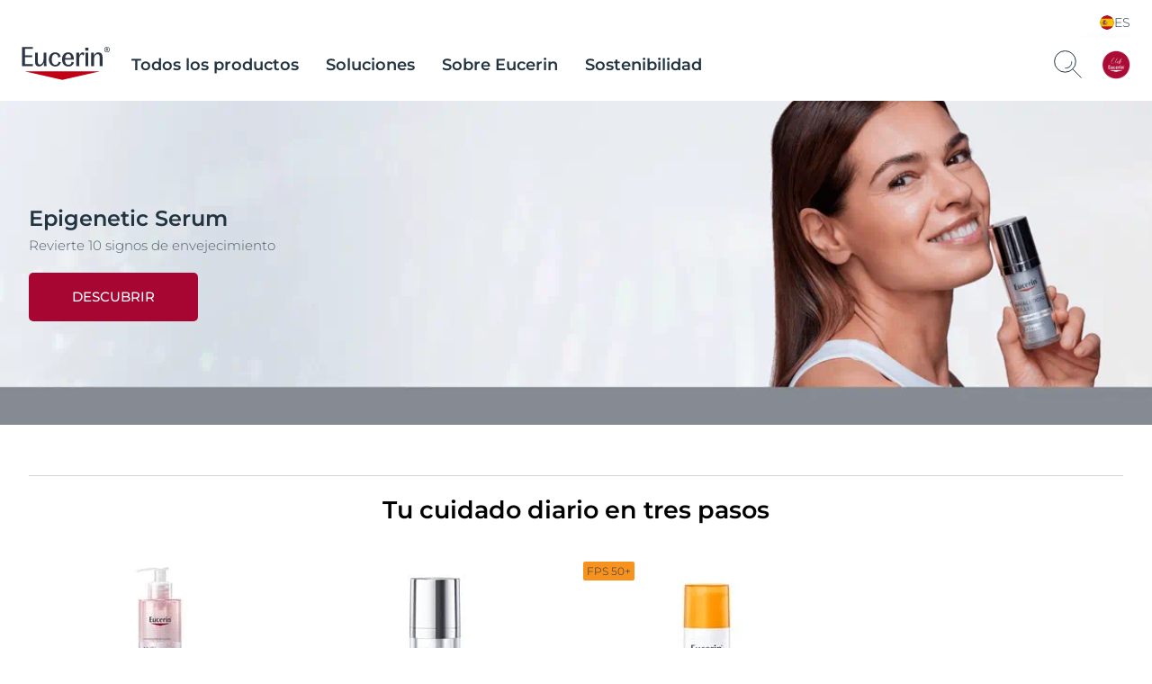

--- FILE ---
content_type: text/html; charset=utf-8
request_url: https://www.eucerin.es/?item%3d%252facerca-eucerin%26layout%3d%257b00000000-0000-0000-0000-000000000000%257d%26device%3dDefault
body_size: 79079
content:

<!DOCTYPE html>
<html dir="ltr" lang="es-ES">
<!--   
                  server:   prd-euc-cd-us 
                  instance: PROD.CD
                  site:     Facelift_Spain_2020 
                  language: es-ES 
                  id:       {240FE3AB-CC0D-D368-999B-ADB7C0795BD8}
                  template: Home
                  version:  150
                -->


<head>
    <meta charset="utf-8" />
    <meta name="viewport" content="width=device-width, initial-scale=1.0">
    <!-- TrackingInjector -->
<script> dataLayer = [{'pageNameVirtual':'/','pageCountry':'ES','pageLanguage':'ES-ES','template':'Home','domain':'eucerin.es','webPropertyIDLocal':'UA-46035356-3','template':"Home",'sitecoreID':"240FE3AB-CC0D-D368-999B-ADB7C0795BD8"}]; </script><!-- GLOBAL Google Tag Manager --><script>(function(w,d,s,l,i){w[l]=w[l]||[];w[l].push({'gtm.start':new Date().getTime(),event:'gtm.js'});var f=d.getElementsByTagName(s)[0],j=d.createElement(s),dl=l!='dataLayer'?'&l='+l:'';j.async=true;j.src='//tm-eu.beiersdorf.com/gtm.js?id='+i+dl;f.parentNode.insertBefore(j,f);})(window,document,'script','dataLayer','GTM-TQ5D4FZ');</script><!-- GLOBAL End Google Tag Manager --><!-- LOCAL Google Tag Manager --><script>(function(w,d,s,l,i){w[l]=w[l]||[];w[l].push({'gtm.start':new Date().getTime(),event:'gtm.js'});var f=d.getElementsByTagName(s)[0],j=d.createElement(s),dl=l!='dataLayer'?'&l='+l:'';j.async=true;j.src='//tm-eu.beiersdorf.com/gtm.js?id='+i+dl;f.parentNode.insertBefore(j,f);})(window,document,'script','dataLayer','GTM-53GMQT7');</script><!-- LOCAL End Google Tag Manager -->
<!-- TrackingInjector END -->

    <!-- AboveCssBootstrapper -->
<!--Above.css-->
<!--/dist/eucerin/home-above-ltr.css -->
<style>
li{list-style-type:none}b,strong{font-weight:400;font-family:var(--GlobalFontFamilyMedium,"Montserrat-Medium")}em{font-style:italic}button,input,select,textarea{font-family:inherit;font-size:100%;line-height:1.15;margin:0}[type=button]::-moz-focus-inner,[type=reset]::-moz-focus-inner,[type=submit]::-moz-focus-inner,button::-moz-focus-inner{border-style:none;padding:0}a,button{outline:none}ol,ul{padding:0;margin:0}[type=checkbox],[type=radio]{box-sizing:border-box;padding:0}[type=search]{-webkit-appearance:textfield;outline-offset:-2px}[type=search]::-webkit-search-decoration{-webkit-appearance:none}::-webkit-file-upload-button{-webkit-appearance:button;font:inherit}.scpm,[hidden]{display:none!important}*{box-sizing:border-box;-webkit-font-smoothing:antialiased;-moz-osx-font-smoothing:grayscale}*+.hdl-2,*+.hdl-3,*+.hdl-4,*+h1,*+h2,*+h5,*+h6{margin-top:0}.hide-grid{-webkit-transform:translateX(-50%);transform:translateX(-50%);left:50%;position:fixed;height:100vh;top:0;pointer-events:none;width:100%;z-index:999999}.hide-grid .cp-row{height:100vh;-webkit-box-orient:vertical;-webkit-box-direction:normal;flex-direction:column}.hide-grid .cp-row .col-1{background-color:#7a858d;opacity:.3}.tns-inner{margin-left:0!important;margin-right:0!important}hr{display:block;margin:30px 0;border:0;border-bottom:1px solid #eaeaea;height:1px}img:not([src]){visibility:unset}.overflow-hidden{height:100%;overflow:hidden;width:100%;position:fixed}[dir=rtl] body .tag-title:after{background-image:-webkit-gradient(linear,right top,left top,color-stop(0,hsla(0,0%,100%,0)),color-stop(80%,#fff),to(#fff));background-image:linear-gradient(270deg,hsla(0,0%,100%,0),#fff 80%,#fff);right:auto}#loyjoy-container-parent{position:relative;z-index:99999}script{display:none!important}body{font-family:var(--GlobalFontFamilyLight,"Montserrat-Light");overflow:visible;padding:0;margin:0}body:after,body:before{z-index:99999}.big-container{display:-webkit-box;display:flex;-webkit-box-orient:vertical;-webkit-box-direction:normal;flex-direction:column}main>section:not(:first-of-type):empty{padding:0}.cmplink,main a:not(.btn){color:var(--GlobalLinkColor,#4e5c67);font-weight:500;text-decoration:underline;-webkit-text-decoration-color:var(--GlobalLinkColor,#a7adb3);text-decoration-color:var(--GlobalLinkColor,#a7adb3)}.cmplink:hover,main a:not(.btn):hover{color:var(--GlobalPrimary,#a70532);-webkit-text-decoration-color:var(--GlobalLinkColorHover,#a70532);text-decoration-color:var(--GlobalLinkColorHover,#a70532)}.cmplink:active,main a:not(.btn):active{color:var(--GlobalPrimary,#000);-webkit-text-decoration-color:var(--GlobalLinkColorActive,#000);text-decoration-color:var(--GlobalLinkColorActive,#000)}.nav-open:before{opacity:1;visibility:visible;z-index:99;width:100%;height:100%;opacity:.5;content:"";background-color:rgba(0,0,0,.3);left:0;position:fixed;top:0}.filter-underlayer:after{content:"";position:absolute;background-color:rgba(34,51,65,.1);width:100%;height:100%;z-index:9999;top:0}.cp-section .hdl-4,.cp-section h5{margin-top:20px}.uk-grid-column-medium>*,.uk-grid-medium>*{padding-left:20px}.uk-container{padding-left:0;padding-right:0;clear:both;margin-left:auto;margin-right:auto}p+p{margin-top:8px}.uk-section .cp-section-content>.cp-container:not(:first-of-type){margin-top:20px}.canvas-overflow{overflow:hidden}.adp-page main>.uk-section:after{left:50%;content:"";background-color:var(--GlobalTrinary,#d2d5d8);height:1px;max-width:953px;margin-top:50px;position:absolute;-webkit-transform:translateX(-50%);transform:translateX(-50%);width:100%}.product-ranges:not(.category-slider) .product-range .hdl-2,.product-ranges:not(.category-slider) .product-range h2,.uk-section .hdl-2,.uk-section h2{margin-bottom:5px}.product-ranges:not(.category-slider) .product-range .description,.uk-section .description{color:var(--GlobalTextColor,#4e5c67)}.hdl-1,h1{font-family:var(--GlobalHeadlineFontFamily,"Montserrat-SemiBold")}.hdl-2,.hdl-3,.hdl-4,.hdl-5,h2,h3,h4,h5{font-family:var(--GlobalHeadlineFontFamily,"Montserrat-SemiBold");color:var(--GlobalHeadlineColor,#223341)}.cp-link--light,.cp-link-m--light,.cp-link-s--light,.cp-text--light,.cp-text-m--light,.cp-text-s--light{font-family:var(--GlobalFontFamilyLight,"Montserrat-Light")}.cp-link--semi-bold,.cp-link-m--semi-bold,.cp-link-s--semi-bold,.cp-text--semi-bold,.cp-text-m--semi-bold,.cp-text-s--semi-bold{font-family:var(--GlobalFontFamilySemiBold,"Montserrat-SemiBold")}.cp-link--medium,.cp-link-m--medium,.cp-link-s--medium,.cp-text--medium,.cp-text-m--medium,.cp-text-s--medium{font-family:var(--GlobalFontFamilyMedium,"Montserrat-Medium")}.cp-link,.cp-text{font-size:var(--GlobalTextFontSize,15px);line-height:var(--GlobalTextLineHeight,20px)}.cp-link-m,.cp-text-m{font-size:var(--GlobalMediumTextFontSize,14px);line-height:var(--GlobalMediumTextLineHeight,19px)}.cp-link-s,.cp-text-s{font-size:var(--GlobalSmallTextFontSize,12px);line-height:var(--GlobalSmallTextLineHeight,16px)}.cp-quote-text{font-family:var(--GlobalFontFamilyLight,"Montserrat-Light");font-size:var(--GlobalQuotesTextFontSize,17px);line-height:var(--GlobalQuotesTextLineHeight,26px)}.cp-tag-tiny{font-size:var(--GlobalTinyTextFontSize,11px);line-height:var(--GlobalTinyTextLineHeight,16px)}.cp-tag-tiny--light{font-family:var(--GlobalFontFamilyLight,"Montserrat-Light")}.cp-tag-tiny--medium{font-family:var(--GlobalFontFamilyMedium,"Montserrat-Medium")}.cp-link{text-decoration:underline}img{display:block}.caption,figcaption{font-size:var(--GlobalFigcaptionFontSize,14px);color:var(--GlobalFigcaptionColor,#7a858d);line-height:var(--GlobalFigcaptionLineHeight,19px);margin-top:10px}.caption,.tag-title,figcaption{font-family:var(--GlobalFontFamilyLight,"Montserrat-Light")}.tag-title{font-size:var(--GlobalTagTitleFontSize,12px);color:var(--GlobalTextColor,#223341);display:block;font-weight:var(--GlobalMediumFontWeight);line-height:var(--GlobalTagTitleLineHeight,16px);margin-bottom:4px;max-height:18px;overflow:hidden;position:relative;z-index:9}.tag-title:after{background-image:-webkit-gradient(linear,left top,right top,color-stop(0,hsla(0,0%,100%,0)),color-stop(80%,#fff),to(#fff));background-image:linear-gradient(90deg,hsla(0,0%,100%,0),#fff 80%,#fff);bottom:0;content:"";height:20px;position:absolute;right:0;width:100px;right:-15px;top:-5px}.uk-logo,.uk-navbar-item{font-family:var(--GlobalFontFamilyLight,"Montserrat-Light")}#site{margin-left:auto;margin-right:auto;display:block;max-width:1920px;overflow:hidden}.sitecore-preview .legacy-header .group-right{float:right}section.full-container{max-width:100%;width:100%}figure,p{margin:0}.l-bg-image,.s-bg-image{background-repeat:no-repeat;background-size:contain}.share-button,.tag-time{color:var(--GlobalTextColor,#4e5c67)}.tag-time{margin-top:6px}.uk-sticky-fixed{padding:12px 0}.cp-section .cp-section-content>.cp-text-m:not(:first-of-type)>.hdl-3,.cp-section .cp-section-content>.cp-text-s:not(:first-of-type)>.hdl-3,.cp-section .cp-section-content>.cp-text:not(:first-of-type)>.hdl-3{margin-top:20px}main{-webkit-box-flex:1;flex-grow:1}main>section:not(.cp-section)+.cp-section .cp-section-content>.cp-text-m>.hdl-3,main>section:not(.cp-section)+.cp-section .cp-section-content>.cp-text-s>.hdl-3,main>section:not(.cp-section)+.cp-section .cp-section-content>.cp-text>.hdl-3{margin-top:0}main>section.cp-image:not(.homepage-teaser){position:relative;height:600px;overflow:hidden;margin-left:calc(50% - 50vw);margin-right:calc(50% - 50vw);width:auto}main>section.cp-image:not(.homepage-teaser) img{-webkit-transform:translateX(-50%) translateY(-50%);transform:translateX(-50%) translateY(-50%);left:50%;position:absolute;top:50%;max-width:none}main .content-loader{position:relative}main .content-loader .lazy-spinner{width:100%;height:100%;left:0;background-color:var(--GlobalTrinary,#f3f4f5);opacity:.5;z-index:99;position:absolute;top:0}.cp-text{clear:both;color:var(--GlobalTextColor,#4e5c67)}.cp-text .hdl-2+.text,.cp-text .hdl-3+.text,.cp-text .hdl-4+.text,.cp-text h2+.text,.cp-text h5+.text{margin-top:0}.cp-faq-accordion-item ul,.cp-text-m ul,.cp-text-s ul,.cp-text ul{padding-left:9px}.cp-faq-accordion-item ol,.cp-text-m ol,.cp-text-s ol,.cp-text ol{padding-left:14px}.cp-faq-accordion-item ol,.cp-faq-accordion-item ul,.cp-text-m ol,.cp-text-m ul,.cp-text-s ol,.cp-text-s ul,.cp-text ol,.cp-text ul{padding-right:15px;display:table;padding-top:10px}.cp-faq-accordion-item ol li,.cp-faq-accordion-item ul li,.cp-text-m ol li,.cp-text-m ul li,.cp-text-s ol li,.cp-text-s ul li,.cp-text ol li,.cp-text ul li{position:relative}.cp-faq-accordion-item ol,.cp-faq-accordion-item ul,.cp-text-m ol li,.cp-text-m ul li,.cp-text-s ol li,.cp-text-s ul li,.cp-text ol li,.cp-text ul li{color:var(--GlobalTextColor,#4e5c67);padding-bottom:10px}.cp-faq-accordion-item ul li:before,.cp-text-m ul li:before,.cp-text-s ul li:before,.cp-text ul li:before{left:-9px;content:"\2022";color:var(--GlobalTextColor,#4e5c67);display:inline-block;position:absolute;top:0}.uk-accordion-content>section:not(.cp-text).cp-image,.uk-accordion-content>section:not(.cp-text-m).cp-image,.uk-accordion-content>section:not(.cp-text-s).cp-image{margin-top:20px}.cp-faq-accordion-item ol>li,.cp-text-m ol>li,.cp-text-s ol>li,.cp-text ol>li{counter-increment:li}.cp-faq-accordion-item ol>li:before,.cp-text-m ol>li:before,.cp-text-s ol>li:before,.cp-text ol>li:before{left:-16px;content:counter(li);color:var(--GlobalTextColor,#223341);display:inline-block;position:absolute;top:2px}.cp-section-content a:not(.btn):not(.uk-accordion-title),.cp-section-content a:not(.btn):not(.uk-accordion-title):visited,.layer .page-popup a:not(.btn):not(.uk-accordion-title),.search-wrapper .search-initial-state .single-teaser .teaser .tooltip-content a{color:var(--GlobalLinkColor,#4e5c67);font-weight:var(--GlobalMediumFontWeight);text-decoration:underline;-webkit-text-decoration-color:var(--GlobalLinkColor,#a7adb3);text-decoration-color:var(--GlobalLinkColor,#a7adb3)}.cp-section-content a:not(.btn):not(.uk-accordion-title):hover,.cp-section-content a:not(.btn):not(.uk-accordion-title):visited:hover,.layer .page-popup a:not(.btn):not(.uk-accordion-title):hover,.search-wrapper .search-initial-state .single-teaser .teaser .tooltip-content a:hover{color:var(--GlobalLinkColorHover,#a70532);-webkit-text-decoration-color:var(--GlobalLinkColorHover,#a70532);text-decoration-color:var(--GlobalLinkColorHover,#a70532)}.cp-section-content a:not(.btn):not(.uk-accordion-title):active,.cp-section-content a:not(.btn):not(.uk-accordion-title):visited:active,.layer .page-popup a:not(.btn):not(.uk-accordion-title):active,.search-wrapper .search-initial-state .single-teaser .teaser .tooltip-content a:active{color:var(--GlobalLinkColorActive,#000);-webkit-text-decoration-color:var(--GlobalLinkColorActive,#000);text-decoration-color:var(--GlobalLinkColorActive,#000)}section .cp-section-content .cp-text>.hdl-3{margin-top:0}.uk-text-italic{font-size:var(--GlobalDescriptorTagFontSize,12px);color:var(--GlobalQuotesColor,#b2b8bd);line-height:normal;margin-top:10px}em{color:var(--GlobalTextColor,#4e5c67)}.show-more-btn{background-color:transparent;color:var(--GlobalTextColor,#a7adb3);padding:0;position:relative}.show-more-btn:after,.show-more-btn:before{bottom:-8px;content:"";position:absolute;width:10px;height:1px;background-color:var(--GlobalTextColor,#a7adb3);display:inline-block;-webkit-transition:all .2s ease;transition:all .2s ease}.show-more-btn:hover:after,.show-more-btn:hover:before{background-color:var(--GlobalPrimary,#a7adb3)}.show-more-btn:before{left:calc(50% - 9px);-webkit-transform:rotate(30deg);transform:rotate(30deg)}.show-more-btn:after{right:calc(50% - 9px);-webkit-transform:rotate(-30deg);transform:rotate(-30deg)}.show-more-btn:hover{background-color:transparent;color:var(--GlobalPrimary,#a7adb3)}.cp-dot-divider{position:relative}.cp-dot-divider:after{-webkit-transform:translateY(-50%);transform:translateY(-50%);top:50%;position:absolute;right:10px;background-color:var(--GlobalTextColor,#4e5c67);content:"";width:2px;height:2px;border-radius:50%}.cp-icon{color:var(--GlobalNaviagtionIconsColor,#7a858d)}.cp-icon:hover{-webkit-transition:color .3s ease;transition:color .3s ease;color:var(--GlobalNaviagtionIconsColorHover,#223341)}.cp-icon:active{color:var(--GlobalNaviagtionIconsColorActive,#a70532)}.cp-buy-online-btn.active,.cp-buy-online-btn:hover,.find-pharmacy-btn.active,.find-pharmacy-btn:hover,.teaser .where-to-buy-btn.active,.teaser .where-to-buy-btn:hover{border:1px solid var(--GlobalSecondary,#a70532)}.checkout .summary-cart .uk-accordion-content .unit-price .original-price,.off-canvas-slide .unit-price .original-price,.order-details-teaser .unit-price .original-price{font-family:var(--GlobalFontFamilySemiBold,"Montserrat-SemiBold");font-size:.625rem;line-height:.625rem;color:var(--GlobalTextColor,#7a858d);text-decoration:line-through;text-align:right}.checkout .summary-cart .uk-accordion-content .unit-price .discount-unit-price,.off-canvas-slide .unit-price .discount-unit-price,.order-details-teaser .unit-price .discount-unit-price{font-family:var(--GlobalFontFamilySemiBold,"Montserrat-SemiBold");font-size:.75rem;line-height:.75rem;color:var(--GlobalPrimary,#a70532);margin-top:2px;text-align:right}.checkout .summary-cart .uk-accordion-content ul li .discount,.order-details-teaser .discount,.product-confirmation-teaser>li .discount,.shopping-bag-teaser>li .discount{font-family:var(--GlobalFontFamilyLight,"Montserrat-Light");font-size:.75rem;line-height:1rem;background-color:var(--GlobalPrimary,#a70532);border-top-left-radius:7px;color:var(--GlobalWhite,#fff);display:block;left:0;padding:3px 4px 2px;position:absolute;text-transform:uppercase;top:0;width:-webkit-max-content;width:-moz-max-content;width:max-content;z-index:1}.checkout .summary-cart .uk-accordion-content ul li .discount{border-top-left-radius:0}.text-highlight{position:relative;font-style:italic;font-size:var(--GlobalHighlightTextFontSize,27px);line-height:var(--GlobalHighlightTextLineHeight);padding-left:18px;color:var(--GlobalTextColor,#223341)}.text-highlight:before{content:"";position:absolute;height:100%;width:2px;background-color:var(--GlobalTextColor,#a70532);left:0;top:0}section section+.text-highlight,section section+section .text-highlight{margin:20px 0}.friendly-captcha .frc-captcha *{color:var(--FriendlyCaptchaColor,#a70532)}.friendly-captcha .frc-captcha svg{fill:var(--FriendlyCaptchaColor,#a70532);stroke:var(--FriendlyCaptchaColor,#a70532)}.friendly-captcha .frc-captcha .frc-content{overflow-y:hidden}.friendly-captcha .frc-captcha a{text-decoration:underline}.friendly-captcha .frc-captcha progress::-moz-progress-bar{background-color:var(--FriendlyCaptchaColor,#a70532)}.friendly-captcha .frc-captcha progress::-webkit-progress-value{background-color:var(--FriendlyCaptchaColor,#a70532)}.friendly-captcha .frc-captcha progress{background-color:var(--FriendlyCaptchaColor,#a70532)}.friendly-captcha .frc-captcha .frc-button{padding:2px 6px!important;background-color:#f1f1f1!important;border:1px solid transparent!important;font-weight:600!important;height:auto!important;display:-webkit-box;display:flex;-webkit-box-pack:center;justify-content:center;-webkit-box-align:center;align-items:center;line-height:1}.friendly-captcha .frc-captcha .frc-button:hover{background-color:#ddd!important;border:1px solid #ddd!important}div.cp-alpaca-form .field.multiselection{position:relative;margin-bottom:30px}div.cp-alpaca-form .field.multiselection .item-group-option{margin-bottom:7px}div.cp-alpaca-form .field.multiselection .item-group-option label{position:relative;padding-left:30px}div.cp-alpaca-form .field.multiselection .item-group-option label input{left:0;position:absolute;top:5px}div.cp-alpaca-form .field.multiselection>label{margin-bottom:10px;color:var(--GlobalTextColor,#4e5c67);position:static!important;font-family:var(--GlobalFontFamilySemiBold,"Montserrat-SemiBold");font-size:var(--GlobalH4TabletFontSize,18px);line-height:var(--GlobalH4TabletLineHeight,23px);color:var(--InputTextBaseColor,#213242);cursor:unset}.line{width:26px;height:1px;background-color:var(--GlobalPrimary,#a70532);display:block;margin-top:5px;position:relative}.line:before{content:"";width:5px;height:5px;border:1px solid var(--GlobalPrimary,#a70532);position:absolute;border-radius:50%;top:-2px;background-color:var(--GlobalWhite,#fff);-webkit-transition:left .4s ease;transition:left .4s ease}.line.first-line:before{left:2px}.line.second-line:before{left:18px}.line.third-line:before{left:9px}.cp-u-prevent-scroll{position:fixed!important;width:100%}.prevent-multiclicks{pointer-events:none}.empty-star:before,.full-star:before,.half-star:before{display:none}.loyjoy-namespace{z-index:99999!important}[data-module=LazyLoadingModule].loader{position:relative;overflow:hidden}[data-module=LazyLoadingModule].loader:after{display:none}.skip-to-content{position:absolute;z-index:999999;left:50%;-webkit-transform:translate(-50%);transform:translate(-50%);font-family:var(--GlobalFontFamilySemiBold,"Montserrat-SemiBold");background-color:#fff;color:var(--GlobalHeadlineColor,#223341);border:2px solid var(--GlobalPrimary,#a70532);outline:none;padding:.7rem;border-radius:.5rem;opacity:0;visibility:hidden;-webkit-transition:opacity .2s ease,visibility 1.5s ease;transition:opacity .2s ease,visibility 1.5s ease}.skip-to-content.is-visible{opacity:1;visibility:visible;cursor:pointer}@media screen and (min-width:640px){.sticky>#site{padding-top:135px}body section.cp-image{margin-top:20px}.cp-section .cp-section-content .cp-row-two-columns{margin-left:-10px}.cp-section .cp-section-content .cp-row-two-columns .uk-width-1-2\@m{-webkit-box-flex:0;flex-grow:0;padding-right:0}.cp-section .cp-section-content .cp-row-three-columns{margin-left:-10px}.cp-section .cp-section-content .cp-row-three-columns .uk-width-1-3\@m{-webkit-box-flex:0;flex-grow:0;padding-right:0}.mobile-visible{display:none!important}main>.article-filter-content>.cp-teaser-grid,main>section,main>section.uk-section{clear:both;padding-bottom:50px;padding-top:50px}.cp-image .small{width:50%}.uk-section .description{padding-bottom:15px}.cp-row-two-columns .cp-image,.cp-row-two-columns .cp-text,.cp-row-two-columns .cp-text-m,.cp-row-two-columns .cp-text-s{padding-bottom:50px}}@media screen and (min-width:640px) and (min-width:1728px){.cp-section .cp-section-content .cp-row-two-columns .uk-width-1-2\@m{flex-basis:calc(50% - 32px);max-width:calc(50% - 32px)}}@media screen and (min-width:640px) and (min-width:1500px) and (max-width:1727px){.cp-section .cp-section-content .cp-row-two-columns .uk-width-1-2\@m{flex-basis:calc(50% - 24px);max-width:calc(50% - 24px)}}@media screen and (min-width:640px) and (min-width:1024px) and (max-width:1499px){.cp-section .cp-section-content .cp-row-two-columns .uk-width-1-2\@m{flex-basis:calc(50% - 16px);max-width:calc(50% - 16px)}}@media screen and (min-width:640px) and (min-width:640px) and (max-width:1023px){.cp-section .cp-section-content .cp-row-two-columns .uk-width-1-2\@m{flex-basis:calc(50% - 16px);max-width:calc(50% - 16px)}}@media screen and (min-width:640px) and (max-width:639px){.cp-section .cp-section-content .cp-row-two-columns .uk-width-1-2\@m{flex-basis:calc(50% - 8px);max-width:calc(50% - 8px)}}@media screen and (min-width:640px) and (min-width:640px) and (max-width:1023px){.cp-section .cp-section-content .cp-row-two-columns .uk-width-1-2\@m{margin-left:8px;margin-right:8px}}@media screen and (min-width:640px) and (min-width:1024px) and (max-width:1499px){.cp-section .cp-section-content .cp-row-two-columns .uk-width-1-2\@m{margin-left:8px;margin-right:8px}}@media screen and (min-width:640px) and (min-width:1500px) and (max-width:1727px){.cp-section .cp-section-content .cp-row-two-columns .uk-width-1-2\@m{margin-left:12px;margin-right:12px}}@media screen and (min-width:640px) and (min-width:1728px){.cp-section .cp-section-content .cp-row-two-columns .uk-width-1-2\@m{margin-left:16px;margin-right:16px}}@media screen and (min-width:640px) and (max-width:639px){.cp-section .cp-section-content .cp-row-two-columns .uk-width-1-2\@m{margin-left:4px;margin-right:4px}}@media screen and (min-width:640px) and (min-width:1728px){.cp-section .cp-section-content .cp-row-three-columns .uk-width-1-3\@m{flex-basis:calc(33.33333% - 32px);max-width:calc(33.33333% - 32px)}}@media screen and (min-width:640px) and (min-width:1500px) and (max-width:1727px){.cp-section .cp-section-content .cp-row-three-columns .uk-width-1-3\@m{flex-basis:calc(33.33333% - 24px);max-width:calc(33.33333% - 24px)}}@media screen and (min-width:640px) and (min-width:1024px) and (max-width:1499px){.cp-section .cp-section-content .cp-row-three-columns .uk-width-1-3\@m{flex-basis:calc(33.33333% - 16px);max-width:calc(33.33333% - 16px)}}@media screen and (min-width:640px) and (min-width:640px) and (max-width:1023px){.cp-section .cp-section-content .cp-row-three-columns .uk-width-1-3\@m{flex-basis:calc(33.33333% - 16px);max-width:calc(33.33333% - 16px)}}@media screen and (min-width:640px) and (max-width:639px){.cp-section .cp-section-content .cp-row-three-columns .uk-width-1-3\@m{flex-basis:calc(33.33333% - 8px);max-width:calc(33.33333% - 8px)}}@media screen and (min-width:640px) and (min-width:640px) and (max-width:1023px){.cp-section .cp-section-content .cp-row-three-columns .uk-width-1-3\@m{margin-left:8px;margin-right:8px}}@media screen and (min-width:640px) and (min-width:1024px) and (max-width:1499px){.cp-section .cp-section-content .cp-row-three-columns .uk-width-1-3\@m{margin-left:8px;margin-right:8px}}@media screen and (min-width:640px) and (min-width:1500px) and (max-width:1727px){.cp-section .cp-section-content .cp-row-three-columns .uk-width-1-3\@m{margin-left:12px;margin-right:12px}}@media screen and (min-width:640px) and (min-width:1728px){.cp-section .cp-section-content .cp-row-three-columns .uk-width-1-3\@m{margin-left:16px;margin-right:16px}}@media screen and (min-width:640px) and (max-width:639px){.cp-section .cp-section-content .cp-row-three-columns .uk-width-1-3\@m{margin-left:4px;margin-right:4px}}@media screen and (max-width:1500px){.hide-grid{-webkit-transform:translateX(-50%);transform:translateX(-50%);left:50%;position:fixed;height:100vh;max-width:984px;top:0;width:100%}.hdl-1,h1{font-size:var(--GlobalH1MobileFontSize,27px);line-height:var(--GlobalH1MobileLineHeight,35px)}.hdl-2,h2{font-size:var(--GlobalH2MobileFontSize,24px);line-height:var(--GlobalH2MobileLineHeight,31px)}.hdl-3,h3{font-size:var(--GlobalH3MobileFontSize,19px);line-height:var(--GlobalH3MobileLineHeight,25px)}.hdl-4,h4{font-size:var(--GlobalH4MobileFontSize,18px);line-height:var(--GlobalH4MobileLineHeight,23px)}.hdl-5,h5{font-size:var(--GlobalH5MobileFontSize,17px);line-height:var(--GlobalH5MobileLineHeight,21px)}}@media screen and (min-width:1024px){[dir=rtl] body.adp-page main>.uk-section:after{right:-50%;-webkit-transform:translateX(-101%);transform:translateX(-101%)}[dir=rtl] header.legacy-header .tabbed{margin:0}body .cp-section .hdl-2,body .cp-section .hdl-3,body .cp-section .hdl-4,body .cp-section h2{margin-bottom:10px}body .cp-section:not(section) .hdl-2,body .cp-section:not(section) h2{margin-top:35px}body .cp-section:not(section) .hdl-3,body section .cp-section-content .hdl-2+.cp-text .hdl-3,body section .cp-section-content .hdl-2+.cp-text h2,body section .cp-section-content h2+.cp-text .hdl-3,body section .cp-section-content h2+.cp-text h2{margin-top:30px}.desktop-hidden{display:none!important}}@media screen and (max-width:1023px){[dir=rtl] body.adp-page main>.uk-section:after{right:0;-webkit-transform:translateX(0);transform:translateX(0)}body .cp-section:not(section) .hdl-2,body .cp-section:not(section) h2{margin-top:25px}.desktop-visible,.mobile-hidden{display:none!important}}@media screen and (max-width:639px){h1{color:var(--GlobalHeadlineColor,#223341)}header.legacy-header+.cp-product-stage+main .actions{display:-webkit-box;display:flex;flex-flow:nowrap;position:relative!important;padding:0 0 12px}header.legacy-header+.cp-product-stage+main .actions+.uk-sticky-placeholder{display:none}header.legacy-header+*{margin-top:51px}body .cp-section .hdl-3,body section .cp-section-content .hdl-2+.cp-text .hdl-3,body section .cp-section-content .hdl-2+.cp-text h2,body section .cp-section-content h2+.cp-text .hdl-3,body section .cp-section-content h2+.cp-text h2{margin-top:20px}body .tag-title{max-height:18px}body .tag-title:after{top:0}body section.cp-image{margin-top:10px}body.adp-page main>.uk-section:after{max-width:calc(100% - 40px);margin-top:25px}body.pdp-sticky main{margin-bottom:40px}body.pdp-sticky main+section{margin-top:-40px}body.pdp-sticky footer .secondary-footer{margin-bottom:40px}.cp-section .cp-section-content .cp-row-three-columns,.cp-section .cp-section-content .cp-row-two-columns{margin-left:0}.cp-row-two-columns>div+div{margin-top:30px}.cp-section .cp-section-content .cp-row-three-columns .uk-width-1-3\@m{margin-bottom:10px}section.cp-text.left .text,section.cp-text.right .text{display:-webkit-box;display:flex;-webkit-box-orient:vertical;-webkit-box-direction:normal;flex-direction:column}section.cp-text.left .text .cp-image,section.cp-text.right .text .cp-image{-webkit-box-ordinal-group:3;order:2}.tag-title:after{top:0}.cp-section .hdl-2,.cp-section .hdl-3,.cp-section .hdl-4,.cp-section h2{margin-bottom:5px}.mobile-hidden{display:none!important}.uk-section.uk-section-default{padding-bottom:0}body main>section.cp-image:not(.homepage-teaser){height:375px;margin-top:-25px;margin-bottom:-25px}body main>section.cp-image:not(.homepage-teaser) img{max-height:375px}body main>.article-filter-content>.cp-teaser-grid,body main>section:not(:first-of-type){padding-bottom:25px;padding-top:25px}.uk-section .description{padding-bottom:11px}.cp-row-two-columns .cp-image,.cp-row-two-columns .cp-text{padding-bottom:25px}.uk-section.uk-section-default{padding-top:0}.loyjoy-namespace{z-index:9999!important}}@media screen and (min-width:640px) and (max-width:1023px){section .cp-section-content .hdl-2+.cp-text .hdl-3,section .cp-section-content .hdl-2+.cp-text h2,section .cp-section-content h2+.cp-text .hdl-3,section .cp-section-content h2+.cp-text h2{margin-top:25px}.adp-page main>.uk-section:after{max-width:calc(100% - 60px)}.close-filter-mobile-btn,.tablet-hidden{display:none}.cp-section .hdl-3{margin-top:25px}}@media only screen and (min-width:1024px) and (max-width:1499px){body.adp-page main>.uk-section:after{max-width:calc(66.6666% - 6px)}}@media screen and (min-width:1500px){.hdl-1,h1{font-size:var(--GlobalH1DesktopFontSize,42px);line-height:var(--GlobalH1DesktopLineHeight,52px)}.hdl-2,h2{font-size:var(--GlobalH2DesktopFontSize,34px);line-height:var(--GlobalH2DesktopLineHeight,44px)}.hdl-3,.link-title .hdl-3,h3{font-size:var(--GlobalH3DesktopFontSize,21px);line-height:var(--GlobalH3DesktopLineHeight,32px)}.hdl-4,h4{font-size:var(--GlobalH4DesktopFontSize,18px);line-height:var(--GlobalH4DesktopLineHeight,23px)}.hdl-5,h5{font-size:var(--GlobalH5DesktopFontSize,17px);line-height:var(--GlobalH5DesktopLineHeight,21px)}}@media screen and (max-width:639px){.two-columns.eucerin-two-columns-switch-order{display:-webkit-box;display:flex;-webkit-box-orient:vertical;-webkit-box-direction:reverse;flex-direction:column-reverse}}.big-container{min-height:100vh;position:relative}.big-container,.cp-container{margin-left:auto;margin-right:auto;box-sizing:border-box}.cp-container{width:100%;max-width:1440px}.cp-full-width{left:50%;padding:0;position:relative;-webkit-transform:translateX(-50%);transform:translateX(-50%);width:100vw}.cp-section-content{-webkit-box-flex:0;flex-grow:0}@media (min-width:1728px){.cp-section-content{flex-basis:calc(100% - 32px);max-width:calc(100% - 32px)}}@media (min-width:1500px) and (max-width:1727px){.cp-section-content{flex-basis:calc(100% - 24px);max-width:calc(100% - 24px)}}@media (min-width:1024px) and (max-width:1499px){.cp-section-content{flex-basis:calc(100% - 16px);max-width:calc(100% - 16px)}}@media (min-width:640px) and (max-width:1023px){.cp-section-content{flex-basis:calc(100% - 16px);max-width:calc(100% - 16px)}}@media (max-width:639px){.cp-section-content{flex-basis:calc(100% - 8px);max-width:calc(100% - 8px)}}@media (min-width:640px) and (max-width:1023px){.cp-section-content{margin-left:8px;margin-right:8px}}@media (min-width:1024px) and (max-width:1499px){.cp-section-content{margin-left:8px;margin-right:8px}}@media (min-width:1500px) and (max-width:1727px){.cp-section-content{margin-left:12px;margin-right:12px}}@media (min-width:1728px){.cp-section-content{margin-left:16px;margin-right:16px}}@media (max-width:639px){.cp-section-content{margin-left:4px;margin-right:4px}}.cp-row{display:-webkit-box;display:flex;-webkit-box-orient:horizontal;-webkit-box-direction:normal;flex-flow:row wrap}@media (min-width:640px) and (max-width:1023px){.cp-row{margin-left:-8px;margin-right:-8px}}@media (min-width:1024px) and (max-width:1499px){.cp-row{margin-left:-8px;margin-right:-8px}}@media (min-width:1500px) and (max-width:1727px){.cp-row{margin-left:-12px;margin-right:-12px}}@media (min-width:1728px){.cp-row{margin-left:-16px;margin-right:-16px}}@media (max-width:639px){.cp-row{margin-left:-4px;margin-right:-4px}}.cp-section .cp-container{max-width:100%}.col-1{-webkit-box-flex:0;flex-grow:0}@media (min-width:1728px){.col-1{flex-basis:calc(100% - 32px);max-width:calc(100% - 32px)}}@media (min-width:1500px) and (max-width:1727px){.col-1{flex-basis:calc(100% - 24px);max-width:calc(100% - 24px)}}@media (min-width:1024px) and (max-width:1499px){.col-1{flex-basis:calc(100% - 16px);max-width:calc(100% - 16px)}}@media (min-width:640px) and (max-width:1023px){.col-1{flex-basis:calc(100% - 16px);max-width:calc(100% - 16px)}}@media (max-width:639px){.col-1{flex-basis:calc(100% - 8px);max-width:calc(100% - 8px)}}@media (min-width:640px) and (max-width:1023px){.col-1{margin-left:8px;margin-right:8px}}@media (min-width:1024px) and (max-width:1499px){.col-1{margin-left:8px;margin-right:8px}}@media (min-width:1500px) and (max-width:1727px){.col-1{margin-left:12px;margin-right:12px}}@media (min-width:1728px){.col-1{margin-left:16px;margin-right:16px}}@media (max-width:639px){.col-1{margin-left:4px;margin-right:4px}}.col-12{-webkit-box-flex:0;flex-grow:0}@media (min-width:1728px){.col-12{flex-basis:calc(100% - 32px);max-width:calc(100% - 32px)}}@media (min-width:1500px) and (max-width:1727px){.col-12{flex-basis:calc(100% - 24px);max-width:calc(100% - 24px)}}@media (min-width:1024px) and (max-width:1499px){.col-12{flex-basis:calc(100% - 16px);max-width:calc(100% - 16px)}}@media (min-width:640px) and (max-width:1023px){.col-12{flex-basis:calc(100% - 16px);max-width:calc(100% - 16px)}}@media (max-width:639px){.col-12{flex-basis:calc(100% - 8px);max-width:calc(100% - 8px)}}@media (min-width:640px) and (max-width:1023px){.col-12{margin-left:8px;margin-right:8px}}@media (min-width:1024px) and (max-width:1499px){.col-12{margin-left:8px;margin-right:8px}}@media (min-width:1500px) and (max-width:1727px){.col-12{margin-left:12px;margin-right:12px}}@media (min-width:1728px){.col-12{margin-left:16px;margin-right:16px}}@media (max-width:639px){.col-12{margin-left:4px;margin-right:4px}}@media (min-width:1500px) and (max-width:1727px){.cp-container{max-width:calc(100% - 288px)}}@media (min-width:1024px) and (max-width:1499px){.cp-container{max-width:calc(100% - 64px)}}@media (min-width:640px) and (max-width:1023px){.cp-container{max-width:calc(100% - 64px)}}@media (min-width:640px){.col-2,.col-3,.col-4,.col-5,.col-6,.col-7,.col-8,.col-9,.col-10,.col-11{-webkit-box-flex:0;flex-grow:0}}@media (min-width:640px) and (min-width:1728px){.col-2{flex-basis:calc(16.66667% - 32px);max-width:calc(16.66667% - 32px)}}@media (min-width:640px) and (min-width:1500px) and (max-width:1727px){.col-2{flex-basis:calc(16.66667% - 24px);max-width:calc(16.66667% - 24px)}}@media (min-width:640px) and (min-width:1024px) and (max-width:1499px){.col-2{flex-basis:calc(16.66667% - 16px);max-width:calc(16.66667% - 16px)}}@media (min-width:640px) and (min-width:640px) and (max-width:1023px){.col-2{flex-basis:calc(16.66667% - 16px);max-width:calc(16.66667% - 16px)}}@media (min-width:640px) and (max-width:639px){.col-2{flex-basis:calc(16.66667% - 8px);max-width:calc(16.66667% - 8px)}}@media (min-width:640px) and (min-width:640px) and (max-width:1023px){.col-2{margin-left:8px;margin-right:8px}}@media (min-width:640px) and (min-width:1024px) and (max-width:1499px){.col-2{margin-left:8px;margin-right:8px}}@media (min-width:640px) and (min-width:1500px) and (max-width:1727px){.col-2{margin-left:12px;margin-right:12px}}@media (min-width:640px) and (min-width:1728px){.col-2{margin-left:16px;margin-right:16px}}@media (min-width:640px) and (max-width:639px){.col-2{margin-left:4px;margin-right:4px}}@media (min-width:640px) and (min-width:1728px){.col-3{flex-basis:calc(25% - 32px);max-width:calc(25% - 32px)}}@media (min-width:640px) and (min-width:1500px) and (max-width:1727px){.col-3{flex-basis:calc(25% - 24px);max-width:calc(25% - 24px)}}@media (min-width:640px) and (min-width:1024px) and (max-width:1499px){.col-3{flex-basis:calc(25% - 16px);max-width:calc(25% - 16px)}}@media (min-width:640px) and (min-width:640px) and (max-width:1023px){.col-3{flex-basis:calc(25% - 16px);max-width:calc(25% - 16px)}}@media (min-width:640px) and (max-width:639px){.col-3{flex-basis:calc(25% - 8px);max-width:calc(25% - 8px)}}@media (min-width:640px) and (min-width:640px) and (max-width:1023px){.col-3{margin-left:8px;margin-right:8px}}@media (min-width:640px) and (min-width:1024px) and (max-width:1499px){.col-3{margin-left:8px;margin-right:8px}}@media (min-width:640px) and (min-width:1500px) and (max-width:1727px){.col-3{margin-left:12px;margin-right:12px}}@media (min-width:640px) and (min-width:1728px){.col-3{margin-left:16px;margin-right:16px}}@media (min-width:640px) and (max-width:639px){.col-3{margin-left:4px;margin-right:4px}}@media (min-width:640px) and (min-width:1728px){.col-4{flex-basis:calc(33.33333% - 32px);max-width:calc(33.33333% - 32px)}}@media (min-width:640px) and (min-width:1500px) and (max-width:1727px){.col-4{flex-basis:calc(33.33333% - 24px);max-width:calc(33.33333% - 24px)}}@media (min-width:640px) and (min-width:1024px) and (max-width:1499px){.col-4{flex-basis:calc(33.33333% - 16px);max-width:calc(33.33333% - 16px)}}@media (min-width:640px) and (min-width:640px) and (max-width:1023px){.col-4{flex-basis:calc(33.33333% - 16px);max-width:calc(33.33333% - 16px)}}@media (min-width:640px) and (max-width:639px){.col-4{flex-basis:calc(33.33333% - 8px);max-width:calc(33.33333% - 8px)}}@media (min-width:640px) and (min-width:640px) and (max-width:1023px){.col-4{margin-left:8px;margin-right:8px}}@media (min-width:640px) and (min-width:1024px) and (max-width:1499px){.col-4{margin-left:8px;margin-right:8px}}@media (min-width:640px) and (min-width:1500px) and (max-width:1727px){.col-4{margin-left:12px;margin-right:12px}}@media (min-width:640px) and (min-width:1728px){.col-4{margin-left:16px;margin-right:16px}}@media (min-width:640px) and (max-width:639px){.col-4{margin-left:4px;margin-right:4px}}@media (min-width:640px) and (min-width:1728px){.col-5{flex-basis:calc(41.66667% - 32px);max-width:calc(41.66667% - 32px)}}@media (min-width:640px) and (min-width:1500px) and (max-width:1727px){.col-5{flex-basis:calc(41.66667% - 24px);max-width:calc(41.66667% - 24px)}}@media (min-width:640px) and (min-width:1024px) and (max-width:1499px){.col-5{flex-basis:calc(41.66667% - 16px);max-width:calc(41.66667% - 16px)}}@media (min-width:640px) and (min-width:640px) and (max-width:1023px){.col-5{flex-basis:calc(41.66667% - 16px);max-width:calc(41.66667% - 16px)}}@media (min-width:640px) and (max-width:639px){.col-5{flex-basis:calc(41.66667% - 8px);max-width:calc(41.66667% - 8px)}}@media (min-width:640px) and (min-width:640px) and (max-width:1023px){.col-5{margin-left:8px;margin-right:8px}}@media (min-width:640px) and (min-width:1024px) and (max-width:1499px){.col-5{margin-left:8px;margin-right:8px}}@media (min-width:640px) and (min-width:1500px) and (max-width:1727px){.col-5{margin-left:12px;margin-right:12px}}@media (min-width:640px) and (min-width:1728px){.col-5{margin-left:16px;margin-right:16px}}@media (min-width:640px) and (max-width:639px){.col-5{margin-left:4px;margin-right:4px}}@media (min-width:640px) and (min-width:1728px){.col-6{flex-basis:calc(50% - 32px);max-width:calc(50% - 32px)}}@media (min-width:640px) and (min-width:1500px) and (max-width:1727px){.col-6{flex-basis:calc(50% - 24px);max-width:calc(50% - 24px)}}@media (min-width:640px) and (min-width:1024px) and (max-width:1499px){.col-6{flex-basis:calc(50% - 16px);max-width:calc(50% - 16px)}}@media (min-width:640px) and (min-width:640px) and (max-width:1023px){.col-6{flex-basis:calc(50% - 16px);max-width:calc(50% - 16px)}}@media (min-width:640px) and (max-width:639px){.col-6{flex-basis:calc(50% - 8px);max-width:calc(50% - 8px)}}@media (min-width:640px) and (min-width:640px) and (max-width:1023px){.col-6{margin-left:8px;margin-right:8px}}@media (min-width:640px) and (min-width:1024px) and (max-width:1499px){.col-6{margin-left:8px;margin-right:8px}}@media (min-width:640px) and (min-width:1500px) and (max-width:1727px){.col-6{margin-left:12px;margin-right:12px}}@media (min-width:640px) and (min-width:1728px){.col-6{margin-left:16px;margin-right:16px}}@media (min-width:640px) and (max-width:639px){.col-6{margin-left:4px;margin-right:4px}}@media (min-width:640px) and (min-width:1728px){.col-7{flex-basis:calc(58.33333% - 32px);max-width:calc(58.33333% - 32px)}}@media (min-width:640px) and (min-width:1500px) and (max-width:1727px){.col-7{flex-basis:calc(58.33333% - 24px);max-width:calc(58.33333% - 24px)}}@media (min-width:640px) and (min-width:1024px) and (max-width:1499px){.col-7{flex-basis:calc(58.33333% - 16px);max-width:calc(58.33333% - 16px)}}@media (min-width:640px) and (min-width:640px) and (max-width:1023px){.col-7{flex-basis:calc(58.33333% - 16px);max-width:calc(58.33333% - 16px)}}@media (min-width:640px) and (max-width:639px){.col-7{flex-basis:calc(58.33333% - 8px);max-width:calc(58.33333% - 8px)}}@media (min-width:640px) and (min-width:640px) and (max-width:1023px){.col-7{margin-left:8px;margin-right:8px}}@media (min-width:640px) and (min-width:1024px) and (max-width:1499px){.col-7{margin-left:8px;margin-right:8px}}@media (min-width:640px) and (min-width:1500px) and (max-width:1727px){.col-7{margin-left:12px;margin-right:12px}}@media (min-width:640px) and (min-width:1728px){.col-7{margin-left:16px;margin-right:16px}}@media (min-width:640px) and (max-width:639px){.col-7{margin-left:4px;margin-right:4px}}@media (min-width:640px) and (min-width:1728px){.col-8{flex-basis:calc(66.66667% - 32px);max-width:calc(66.66667% - 32px)}}@media (min-width:640px) and (min-width:1500px) and (max-width:1727px){.col-8{flex-basis:calc(66.66667% - 24px);max-width:calc(66.66667% - 24px)}}@media (min-width:640px) and (min-width:1024px) and (max-width:1499px){.col-8{flex-basis:calc(66.66667% - 16px);max-width:calc(66.66667% - 16px)}}@media (min-width:640px) and (min-width:640px) and (max-width:1023px){.col-8{flex-basis:calc(66.66667% - 16px);max-width:calc(66.66667% - 16px)}}@media (min-width:640px) and (max-width:639px){.col-8{flex-basis:calc(66.66667% - 8px);max-width:calc(66.66667% - 8px)}}@media (min-width:640px) and (min-width:640px) and (max-width:1023px){.col-8{margin-left:8px;margin-right:8px}}@media (min-width:640px) and (min-width:1024px) and (max-width:1499px){.col-8{margin-left:8px;margin-right:8px}}@media (min-width:640px) and (min-width:1500px) and (max-width:1727px){.col-8{margin-left:12px;margin-right:12px}}@media (min-width:640px) and (min-width:1728px){.col-8{margin-left:16px;margin-right:16px}}@media (min-width:640px) and (max-width:639px){.col-8{margin-left:4px;margin-right:4px}}@media (min-width:640px) and (min-width:1728px){.col-9{flex-basis:calc(75% - 32px);max-width:calc(75% - 32px)}}@media (min-width:640px) and (min-width:1500px) and (max-width:1727px){.col-9{flex-basis:calc(75% - 24px);max-width:calc(75% - 24px)}}@media (min-width:640px) and (min-width:1024px) and (max-width:1499px){.col-9{flex-basis:calc(75% - 16px);max-width:calc(75% - 16px)}}@media (min-width:640px) and (min-width:640px) and (max-width:1023px){.col-9{flex-basis:calc(75% - 16px);max-width:calc(75% - 16px)}}@media (min-width:640px) and (max-width:639px){.col-9{flex-basis:calc(75% - 8px);max-width:calc(75% - 8px)}}@media (min-width:640px) and (min-width:640px) and (max-width:1023px){.col-9{margin-left:8px;margin-right:8px}}@media (min-width:640px) and (min-width:1024px) and (max-width:1499px){.col-9{margin-left:8px;margin-right:8px}}@media (min-width:640px) and (min-width:1500px) and (max-width:1727px){.col-9{margin-left:12px;margin-right:12px}}@media (min-width:640px) and (min-width:1728px){.col-9{margin-left:16px;margin-right:16px}}@media (min-width:640px) and (max-width:639px){.col-9{margin-left:4px;margin-right:4px}}@media (min-width:640px) and (min-width:1728px){.col-10{flex-basis:calc(83.33333% - 32px);max-width:calc(83.33333% - 32px)}}@media (min-width:640px) and (min-width:1500px) and (max-width:1727px){.col-10{flex-basis:calc(83.33333% - 24px);max-width:calc(83.33333% - 24px)}}@media (min-width:640px) and (min-width:1024px) and (max-width:1499px){.col-10{flex-basis:calc(83.33333% - 16px);max-width:calc(83.33333% - 16px)}}@media (min-width:640px) and (min-width:640px) and (max-width:1023px){.col-10{flex-basis:calc(83.33333% - 16px);max-width:calc(83.33333% - 16px)}}@media (min-width:640px) and (max-width:639px){.col-10{flex-basis:calc(83.33333% - 8px);max-width:calc(83.33333% - 8px)}}@media (min-width:640px) and (min-width:640px) and (max-width:1023px){.col-10{margin-left:8px;margin-right:8px}}@media (min-width:640px) and (min-width:1024px) and (max-width:1499px){.col-10{margin-left:8px;margin-right:8px}}@media (min-width:640px) and (min-width:1500px) and (max-width:1727px){.col-10{margin-left:12px;margin-right:12px}}@media (min-width:640px) and (min-width:1728px){.col-10{margin-left:16px;margin-right:16px}}@media (min-width:640px) and (max-width:639px){.col-10{margin-left:4px;margin-right:4px}}@media (min-width:640px) and (min-width:1728px){.col-11{flex-basis:calc(91.66667% - 32px);max-width:calc(91.66667% - 32px)}}@media (min-width:640px) and (min-width:1500px) and (max-width:1727px){.col-11{flex-basis:calc(91.66667% - 24px);max-width:calc(91.66667% - 24px)}}@media (min-width:640px) and (min-width:1024px) and (max-width:1499px){.col-11{flex-basis:calc(91.66667% - 16px);max-width:calc(91.66667% - 16px)}}@media (min-width:640px) and (min-width:640px) and (max-width:1023px){.col-11{flex-basis:calc(91.66667% - 16px);max-width:calc(91.66667% - 16px)}}@media (min-width:640px) and (max-width:639px){.col-11{flex-basis:calc(91.66667% - 8px);max-width:calc(91.66667% - 8px)}}@media (min-width:640px) and (min-width:640px) and (max-width:1023px){.col-11{margin-left:8px;margin-right:8px}}@media (min-width:640px) and (min-width:1024px) and (max-width:1499px){.col-11{margin-left:8px;margin-right:8px}}@media (min-width:640px) and (min-width:1500px) and (max-width:1727px){.col-11{margin-left:12px;margin-right:12px}}@media (min-width:640px) and (min-width:1728px){.col-11{margin-left:16px;margin-right:16px}}@media (min-width:640px) and (max-width:639px){.col-11{margin-left:4px;margin-right:4px}}@media (max-width:639px){.cp-container{max-width:calc(100% - 40px)}.col-12-mob{-webkit-box-flex:0;flex-grow:0}}@media (max-width:639px) and (min-width:1728px){.col-12-mob{flex-basis:calc(100% - 32px);max-width:calc(100% - 32px)}}@media (max-width:639px) and (min-width:1500px) and (max-width:1727px){.col-12-mob{flex-basis:calc(100% - 24px);max-width:calc(100% - 24px)}}@media (max-width:639px) and (min-width:1024px) and (max-width:1499px){.col-12-mob{flex-basis:calc(100% - 16px);max-width:calc(100% - 16px)}}@media (max-width:639px) and (min-width:640px) and (max-width:1023px){.col-12-mob{flex-basis:calc(100% - 16px);max-width:calc(100% - 16px)}}@media (max-width:639px) and (max-width:639px){.col-12-mob{flex-basis:calc(100% - 8px);max-width:calc(100% - 8px)}}@media (max-width:639px) and (min-width:640px) and (max-width:1023px){.col-12-mob{margin-left:8px;margin-right:8px}}@media (max-width:639px) and (min-width:1024px) and (max-width:1499px){.col-12-mob{margin-left:8px;margin-right:8px}}@media (max-width:639px) and (min-width:1500px) and (max-width:1727px){.col-12-mob{margin-left:12px;margin-right:12px}}@media (max-width:639px) and (min-width:1728px){.col-12-mob{margin-left:16px;margin-right:16px}}@media (max-width:639px) and (max-width:639px){.col-12-mob{margin-left:4px;margin-right:4px}}@media (min-width:1024px){.cp-section-content{-webkit-box-flex:0;flex-grow:0}.cp-container .cp-section-content{margin-left:auto;margin-right:auto}.cp-product-intro .cp-section-content{-webkit-box-flex:0;flex-grow:0}}@media (min-width:1024px) and (min-width:1728px){.cp-section-content{flex-basis:calc(66.66667% - 32px);max-width:calc(66.66667% - 32px)}}@media (min-width:1024px) and (min-width:1500px) and (max-width:1727px){.cp-section-content{flex-basis:calc(66.66667% - 24px);max-width:calc(66.66667% - 24px)}}@media (min-width:1024px) and (min-width:1024px) and (max-width:1499px){.cp-section-content{flex-basis:calc(66.66667% - 16px);max-width:calc(66.66667% - 16px)}}@media (min-width:1024px) and (min-width:640px) and (max-width:1023px){.cp-section-content{flex-basis:calc(66.66667% - 16px);max-width:calc(66.66667% - 16px)}}@media (min-width:1024px) and (max-width:639px){.cp-section-content{flex-basis:calc(66.66667% - 8px);max-width:calc(66.66667% - 8px)}}@media (min-width:1024px) and (min-width:640px) and (max-width:1023px){.cp-section-content{margin-left:8px;margin-right:8px}}@media (min-width:1024px) and (min-width:1024px) and (max-width:1499px){.cp-section-content{margin-left:8px;margin-right:8px}}@media (min-width:1024px) and (min-width:1500px) and (max-width:1727px){.cp-section-content{margin-left:12px;margin-right:12px}}@media (min-width:1024px) and (min-width:1728px){.cp-section-content{margin-left:16px;margin-right:16px}}@media (min-width:1024px) and (max-width:639px){.cp-section-content{margin-left:4px;margin-right:4px}}@media (min-width:1024px) and (min-width:1728px){.cp-product-intro .cp-section-content{flex-basis:calc(100% - 32px);max-width:calc(100% - 32px)}}@media (min-width:1024px) and (min-width:1500px) and (max-width:1727px){.cp-product-intro .cp-section-content{flex-basis:calc(100% - 24px);max-width:calc(100% - 24px)}}@media (min-width:1024px) and (min-width:1024px) and (max-width:1499px){.cp-product-intro .cp-section-content{flex-basis:calc(100% - 16px);max-width:calc(100% - 16px)}}@media (min-width:1024px) and (min-width:640px) and (max-width:1023px){.cp-product-intro .cp-section-content{flex-basis:calc(100% - 16px);max-width:calc(100% - 16px)}}@media (min-width:1024px) and (max-width:639px){.cp-product-intro .cp-section-content{flex-basis:calc(100% - 8px);max-width:calc(100% - 8px)}}@media (min-width:1024px) and (min-width:640px) and (max-width:1023px){.cp-product-intro .cp-section-content{margin-left:8px;margin-right:8px}}@media (min-width:1024px) and (min-width:1024px) and (max-width:1499px){.cp-product-intro .cp-section-content{margin-left:8px;margin-right:8px}}@media (min-width:1024px) and (min-width:1500px) and (max-width:1727px){.cp-product-intro .cp-section-content{margin-left:12px;margin-right:12px}}@media (min-width:1024px) and (min-width:1728px){.cp-product-intro .cp-section-content{margin-left:16px;margin-right:16px}}@media (min-width:1024px) and (max-width:639px){.cp-product-intro .cp-section-content{margin-left:4px;margin-right:4px}}@font-face{font-family:DB-Heavent;src:url(/dist/Eucerin/_/fonts/DBHeavent.woff2) format("woff2");font-display:swap}:root .webfont-prompt{--GlobalFontFamilyBold:"Prompt-SemiBold";--GlobalFontFamilySemiBold:"Prompt-SemiBold";--GlobalFontFamilyMedium:"Prompt-Medium";--GlobalFontFamilyLight:"Prompt-Light";--GlobalFontFamilyRegular:"Prompt-Light";--GlobalHeadlineFontFamily:"Prompt-SemiBold"}:root .webfont-cairo{--GlobalFontFamilyBold:"Cairo-SemiBold";--GlobalFontFamilySemiBold:"Cairo-SemiBold";--GlobalFontFamilyMedium:"Cairo-Medium";--GlobalFontFamilyLight:"Cairo-Light";--GlobalFontFamilyRegular:"Cairo-Light";--GlobalHeadlineFontFamily:"Cairo-SemiBold"}body.webfont-dbheavent,body.webfont-dbheavent *{font-family:DB-Heavent!important}h2,h3,h4{margin:0 0 20px}a{text-decoration:none;cursor:pointer}.uk-grid{display:-webkit-box;display:flex;flex-wrap:wrap;margin:0;padding:0;list-style:none}.uk-grid>*{margin:0}[class*=uk-child-width]>*{box-sizing:border-box;width:100%}svg{max-width:100%;height:auto;box-sizing:border-box}.uk-icon{margin:0;border:none;border-radius:0;overflow:visible;text-transform:none;padding:0;background-color:transparent;display:inline-block;line-height:0}audio,canvas,iframe,img,svg,video{vertical-align:middle}.uk-navbar,.uk-navbar-center,.uk-navbar-left,.uk-navbar-nav,.uk-navbar-right{display:-webkit-box;display:flex}.uk-navbar-center,.uk-navbar-item,.uk-navbar-left,.uk-navbar-right{-webkit-box-align:center;align-items:center}.btn:not(:disabled){cursor:pointer}.uk-navbar{display:-webkit-box;display:flex;position:relative}.uk-navbar-item,.uk-navbar-nav>li>a,.uk-navbar-toggle{box-sizing:border-box;min-height:80px;-webkit-box-align:center;align-items:center;-webkit-box-pack:center;justify-content:center;padding:0 15px;display:-webkit-box;display:flex;font-size:.875rem;text-decoration:none}.uk-navbar-center:not(:only-child){position:absolute;top:50%;left:50%;-webkit-transform:translate(-50%,-50%);transform:translate(-50%,-50%);width:-webkit-max-content;width:-moz-max-content;width:max-content;box-sizing:border-box;z-index:990}.uk-navbar-dropdown-dropbar{margin-top:0;margin-bottom:0;box-shadow:none}.uk-navbar-dropdown{display:none;position:absolute;z-index:1020;box-sizing:border-box;width:200px;padding:25px;box-shadow:0 5px 12px rgb(0 0 0)}.uk-slideshow-items{position:relative;z-index:0;margin:0;padding:0;list-style:none;overflow:hidden;-webkit-touch-callout:none}.uk-slideshow-items>*{position:absolute;top:0;right:0;left:0;bottom:0;overflow:hidden;will-change:transform,opacity;touch-action:pan-y}.uk-slideshow-items>:not(.uk-active){display:none}.uk-switcher{margin:0;padding:0;list-style:none}.uk-switcher>*>:last-child{margin-bottom:0}.uk-switcher>:not(.uk-active){display:none}.uk-tab{display:-webkit-box;display:flex;flex-wrap:wrap;margin-left:-20px;padding:0;list-style:none;position:relative}.uk-tab>.uk-active>a{color:#333;border-color:#1e87f0}.uk-tab>*>a{display:block;text-align:center;padding:5px 10px;color:#999;border-bottom:1px solid transparent;font-size:.875rem;text-transform:uppercase;-webkit-transition:color .1s ease-in-out;transition:color .1s ease-in-out}.uk-tab>*{-webkit-box-flex:0;flex:none;padding-left:20px;position:relative}.uk-tab:before{content:"";position:absolute;bottom:0;left:20px;right:0;border-bottom:1px solid #e5e5e5}.uk-tooltip.uk-active{display:block}.uk-slider-container{overflow:hidden}.uk-slider-items{will-change:transform;position:relative}.uk-slider-items:not(.uk-grid){display:-webkit-box;display:flex;margin:0;padding:0;list-style:none;-webkit-touch-callout:none}.uk-slider-items.uk-grid{flex-wrap:nowrap}.uk-slider-items>*{-webkit-box-flex:0;flex:none;position:relative;touch-action:pan-y}.uk-slider-items>:focus{outline:none}.uk-sticky-fixed{z-index:980;box-sizing:border-box;margin:0!important;-webkit-backface-visibility:hidden;backface-visibility:hidden}.uk-sticky[class*=uk-animation-]{-webkit-animation-duration:.2s;animation-duration:.2s}.uk-offcanvas{display:none;position:fixed;top:0;bottom:0;right:0;z-index:1000}.uk-offcanvas-flip .uk-offcanvas{right:0;left:auto}.uk-offcanvas-bar{position:absolute;top:0;bottom:0;right:-270px;box-sizing:border-box;width:270px;padding:20px;background:#222;overflow-y:auto;-webkit-overflow-scrolling:touch}.uk-open>.uk-offcanvas-bar{right:0}.uk-offcanvas-bar-animation{-webkit-transition:right .3s ease-out;transition:right .3s ease-out}.uk-offcanvas-close{position:absolute;z-index:1000;top:20px;left:20px;padding:5px}.uk-offcanvas-overlay{width:100vw;touch-action:none}.uk-offcanvas-overlay:before{content:"";position:absolute;top:0;bottom:0;right:0;left:0;background:rgba(0,0,0,.1);opacity:0;-webkit-transition:opacity .15s linear;transition:opacity .15s linear}.uk-offcanvas-overlay.uk-open:before{opacity:1}.uk-offcanvas-container,.uk-offcanvas-page{overflow-x:hidden}.uk-offcanvas-container{position:relative;right:0;-webkit-transition:right .3s ease-out;transition:right .3s ease-out;box-sizing:border-box;width:100%}.uk-accordion-content{display:flow-root;margin-top:20px}.uk-accordion-content>:last-child{margin-bottom:0}.uk-accordion-title{display:block;overflow:hidden}.uk-accordion-title:focus,.uk-accordion-title:hover{text-decoration:none;outline:none}.uk-card{position:relative;box-sizing:border-box;-webkit-transition:box-shadow .1s ease-in-out;transition:box-shadow .1s ease-in-out}.uk-card-body{display:flow-root;padding:30px}.uk-card-body>:last-child{margin-bottom:0}.uk-margin-remove-left{margin-left:0!important}:not(.uk-offcanvas-flip).uk-offcanvas-container-animation{left:270px}.uk-offcanvas-flip.uk-offcanvas-container-animation{left:-270px}.uk-dropdown{display:none;position:absolute;z-index:1020;box-sizing:border-box;min-width:200px;padding:25px;background:#fff;color:#666;box-shadow:0 5px 12px rgb(0 0 0)}.uk-dropdown.uk-open{display:block}.uk-drop{display:none;position:absolute;z-index:1020;box-sizing:border-box;width:300px}.uk-drop.uk-open{display:block}.uk-child-width-expand>:not([class*=uk-width]){-webkit-box-flex:1;flex:1;min-width:1px}.uk-card-hover:not(.uk-card-default):not(.uk-card-primary):not(.uk-card-secondary):hover{background:#fff;box-shadow:0 14px 25px rgba(0,0,0,.16)}.uk-card-default{background:#fff;color:#666;box-shadow:0 5px 15px rgba(0,0,0,.08)}.uk-card-body>.uk-nav-default{margin-left:-30px;margin-right:-30px}.uk-card-body>.uk-nav-default:only-child{margin-top:-15px;margin-bottom:-15px}.uk-card-body>.uk-nav-default .uk-nav-divider,.uk-card-body>.uk-nav-default .uk-nav-header,.uk-card-body>.uk-nav-default>li>a{padding-left:30px;padding-right:30px}.uk-text-center{text-align:center!important}.uk-grid-collapse,.uk-grid-column-collapse{margin-left:0}.uk-section{display:flow-root;box-sizing:border-box;padding-top:40px;padding-bottom:40px}.uk-section>:last-child{margin-bottom:0}.uk-padding-remove-bottom{padding-bottom:0!important}.uk-icon-button{box-sizing:border-box;width:36px;height:36px;border-radius:500px;background:#f8f8f8;color:#999;vertical-align:middle;display:-webkit-inline-box;display:inline-flex;-webkit-box-pack:center;justify-content:center;-webkit-box-align:center;align-items:center;-webkit-transition:.1s ease-in-out;transition:.1s ease-in-out;-webkit-transition-property:color,background-color;transition-property:color,background-color}.uk-position-relative{position:relative!important}.uk-navbar-container>.uk-container .uk-navbar-left{margin-left:-15px;margin-right:-15px}.uk-navbar-container>.uk-container .uk-navbar-right{margin-right:-15px}.uk-list{padding:0;list-style:none}.uk-list>*>ul,.uk-list>:nth-child(n+2){margin-top:10px}[class*=uk-list]>:before{content:"";position:relative;left:-30px;width:30px;height:1.5em;margin-bottom:-1.5em;display:list-item;list-style-position:inside;text-align:right}.uk-padding-remove-horizontal{padding-left:0!important;padding-right:0!important}.uk-margin-remove{margin:0!important}.uk-offcanvas-flip .uk-offcanvas-bar{left:auto;right:-270px}.uk-open>.uk-offcanvas-bar{left:0}.uk-offcanvas-flip .uk-open>.uk-offcanvas-bar{left:auto;right:0}.uk-offcanvas-bar-animation{-webkit-transition:left .3s ease-out;transition:left .3s ease-out}.uk-offcanvas-flip .uk-offcanvas-bar-animation{-webkit-transition-property:right;transition-property:right}.uk-nav,.uk-nav ul{margin:0;padding:0;list-style:none}.uk-nav li>a{display:block;text-decoration:none}.uk-nav li>a:focus{outline:none}.uk-nav>li>a{padding:5px 0}.uk-navbar-dropdown.uk-open{display:block}*+.uk-grid-margin,.uk-grid+.uk-grid,.uk-grid>.uk-grid-margin{margin-top:30px}*+.uk-grid-margin-small,.uk-grid+.uk-grid-row-small,.uk-grid+.uk-grid-small,.uk-grid-row-small>.uk-grid-margin,.uk-grid-small>.uk-grid-margin{margin-top:15px}*+.uk-grid-margin-medium,.uk-grid+.uk-grid-medium,.uk-grid+.uk-grid-row-medium,.uk-grid-medium>.uk-grid-margin,.uk-grid-row-medium>.uk-grid-margin{margin-top:30px}*+.uk-grid-margin-large,.uk-grid+.uk-grid-large,.uk-grid+.uk-grid-row-large,.uk-grid-large>.uk-grid-margin,.uk-grid-row-large>.uk-grid-margin{margin-top:40px}.uk-input:focus,.uk-select:focus,.uk-textarea:focus{outline:none;background-color:#fff;color:#666;border-color:#1e87f0}.uk-navbar-dropdown-grid>.uk-grid-margin{margin-top:50px}.uk-margin-remove-top{margin-top:0!important}.uk-hidden,[hidden]{display:none!important}canvas,img,video{max-width:100%;height:auto;box-sizing:border-box}.uk-close{color:#999;-webkit-transition:.1s ease-in-out;transition:.1s ease-in-out;-webkit-transition-property:color,opacity;transition-property:color,opacity}.uk-close:focus,.uk-close:hover{outline:none}.uk-thumbnav{display:-webkit-box;display:flex;flex-wrap:wrap;padding:0;list-style:none;margin:0 0 0 -15px}.uk-thumbnav>*{padding-left:15px}.uk-thumbnav>*>*{display:inline-block;position:relative}.uk-thumbnav>*>:after{content:"";position:absolute;top:0;bottom:0;left:0;right:0;background:hsla(0,0%,100%,.4);-webkit-transition:background-color .1s ease-in-out;transition:background-color .1s ease-in-out}.uk-thumbnav-vertical{-webkit-box-orient:vertical;-webkit-box-direction:normal;flex-direction:column;margin-left:0;margin-top:-15px}.uk-thumbnav-vertical>*{padding-left:0;padding-top:15px}[class*=uk-inline]{display:inline-block;position:relative;max-width:100%;vertical-align:middle;-webkit-backface-visibility:hidden}.uk-search-input::-webkit-search-cancel-button,.uk-search-input::-webkit-search-decoration{-webkit-appearance:none}.uk-search-input::-moz-placeholder{opacity:1}.uk-search-input{box-sizing:border-box;margin:0;border-radius:0;font:inherit;overflow:visible;-webkit-appearance:none;vertical-align:middle;width:100%;border:none;color:#666}.uk-search-input:focus{outline:none}.uk-search-default .uk-search-input{height:40px;padding-left:6px;padding-right:6px;background:transparent;border:1px solid #e5e5e5}.uk-search-default .uk-search-input:focus{background-color:transparent}.uk-search-navbar .uk-search-input{height:40px;background:transparent;font-size:1.5rem}[class*=uk-position-center-left],[class*=uk-position-center-right]{top:50%;-webkit-transform:translateY(-50%);transform:translateY(-50%)}.uk-position-center-left{left:0}.uk-position-center-right{right:0}.uk-position-small{max-width:calc(100% - 30px);margin:15px}.uk-position-small.uk-position-center{-webkit-transform:translate(-50%,-50%) translate(-15px,-15px);transform:translate(-50%,-50%) translate(-15px,-15px)}.uk-position-small[class*=uk-position-center-left],.uk-position-small[class*=uk-position-center-right]{-webkit-transform:translateY(-50%) translateY(-15px);transform:translateY(-50%) translateY(-15px)}.uk-position-small.uk-position-bottom-center,.uk-position-small.uk-position-top-center{-webkit-transform:translateX(-50%) translateX(-15px);transform:translateX(-50%) translateX(-15px)}.uk-animation-slide-top{-webkit-animation-name:uk-fade-top;animation-name:uk-fade-top}.uk-input,.uk-select,.uk-textarea{max-width:100%;width:100%;padding:0 10px;background:#fff;color:#666;border:1px solid #e5e5e5;-webkit-transition:.2s ease-in-out;transition:.2s ease-in-out;-webkit-transition-property:color,background-color,border;transition-property:color,background-color,border}.uk-checkbox,.uk-input,.uk-radio,.uk-select,.uk-textarea{box-sizing:border-box;margin:0;border-radius:0;font:inherit}.uk-checkbox,.uk-radio,input[type=checkbox]{display:inline-block;height:16px;width:16px;overflow:hidden;-webkit-appearance:none;-moz-appearance:none;background-color:transparent;background-repeat:no-repeat;background-position:50% 50%;border:1px solid #ccc;-webkit-transition:.2s ease-in-out;transition:.2s ease-in-out;-webkit-transition-property:background-color,border;transition-property:background-color,border}.uk-radio{border-radius:50%}.uk-input,.uk-select:not([multiple]):not([size]){height:40px;vertical-align:middle;display:inline-block}.uk-cover-container{overflow:hidden;position:relative}[class*=uk-width]{box-sizing:border-box;width:100%;max-width:100%}.uk-width-1-2{width:50%}.uk-width-1-3{width:33.32223%}.uk-width-2-3{width:66.64445%}.uk-width-1-4{width:25%}.uk-width-3-4{width:75%}.uk-width-1-5{width:20%}.uk-width-2-5{width:40%}.uk-width-3-5{width:60%}.uk-width-4-5{width:80%}.uk-width-1-6{width:16.66389%}.uk-width-5-6{width:83.31945%}[class*=uk-position-bottom],[class*=uk-position-center],[class*=uk-position-left],[class*=uk-position-right],[class*=uk-position-top]{position:absolute!important;max-width:100%}@media (min-width:1600px){.uk-child-width-1-1\@xl>*{width:100%}.uk-child-width-1-2\@xl>*{width:50%}.uk-child-width-1-3\@xl>*{width:33.32223%}.uk-child-width-1-4\@xl>*{width:25%}}@media (max-width:1599px){.uk-visible\@xl{display:none!important}}@media (min-width:1200px){.uk-child-width-1-1\@l>*{width:100%}.uk-child-width-1-2\@l>*{width:50%}.uk-child-width-1-3\@l>*{width:33.32223%}.uk-child-width-1-4\@l>*{width:25%}.uk-grid{margin-right:-40px}.uk-grid>*{padding-right:40px}.uk-card-body{padding:40px}.uk-child-width-expand\@l>:not([class*=uk-width]){-webkit-box-flex:1;flex:1;min-width:1px}.uk-card-body>.uk-nav-default{margin-left:-40px;margin-right:-40px}.uk-card-body>.uk-nav-default:only-child{margin-top:-25px;margin-bottom:-25px}.uk-card-body>.uk-nav-default .uk-nav-header,.uk-card-body>.uk-nav-default>li>a{padding-left:40px;padding-right:40px}*+.uk-grid-margin,.uk-grid+.uk-grid,.uk-grid>.uk-grid-margin{margin-top:40px}*+.uk-grid-margin-large,.uk-grid+.uk-grid-large,.uk-grid+.uk-grid-row-large,.uk-grid-large>.uk-grid-margin,.uk-grid-row-large>.uk-grid-margin{margin-top:70px}}@media (max-width:1199px){.uk-visible\@l{display:none!important}}@media (min-width:960px){.uk-child-width-1-1\@m>*{width:100%}.uk-child-width-1-2\@m>*{width:50%}.uk-child-width-1-3\@m>*{width:33.32223%}.uk-child-width-1-4\@m>*{width:25%}.uk-section{padding-top:70px;padding-bottom:70px}:not(.uk-offcanvas-flip).uk-offcanvas-container-animation{left:350px}.uk-offcanvas-bar{right:-350px;width:350px;padding:40px}.uk-offcanvas-flip .uk-offcanvas-bar{right:-350px}.uk-offcanvas-flip.uk-offcanvas-container-animation{left:-350px}}@media (max-width:959px){.uk-visible\@m{display:none!important}}@media (min-width:640px){.uk-child-width-1-1\@s>*{width:100%}.uk-child-width-1-2\@s>*{width:50%}.uk-child-width-1-3\@s>*{width:33.32223%}.uk-child-width-1-4\@s>*,.uk-width-1-4\@s{width:25%}.uk-width-expand\@s{-webkit-box-flex:1;flex:1;min-width:1px}}@media (max-width:639px){.uk-visible\@s{display:none!important}.uk-offcanvas-bar{padding:20px 0}}:root,:root .themable{--BaseBackgroundColor:var(--GlobalPrimary,#a70532);--FirstBtnBackgroundColor:var(--GlobalPrimary,#a70532);--BaseTextColor:var(--GlobalTextColor,#4e5c67);--SecondBtnBackgroundColor:var(--GlobalBtnGrey,#e8eaeb);--FormInputFieldBorderColor:#e8eaeb;--BaseFontColor:var(--GlobalTextColor,#223341);--BaseLinkFontColor:var(--GlobalLinkColor,#7a858d);--ToggleOnBGColor:#1d2f3f;--ToggleOffBGColor:#d3d6d9;--ToggleInactiveColor:#7b868e;--PrimaryButtonFontColor:#223341;--FontFamilyRegular:var(--GlobalFontFamilyRegular,"Montserrat-Light")}.tile-stage{position:relative}.tile-stage .stage-item{text-decoration:none}.tile-stage .description:before{content:"";background-color:var(--TileStagePrimaryBackgroundColor,#fff);position:absolute;width:100%;height:100%;z-index:-1;left:0;top:0}.tile-stage .description{-webkit-box-align:start;align-items:flex-start;display:-webkit-box;display:flex;position:relative;-webkit-box-pack:center;justify-content:center;-webkit-box-orient:vertical;-webkit-box-direction:normal;flex-direction:column}.tile-stage .description h1{color:var(--StageHeadlineTextColor,#223341);margin:0}.tile-stage .description .cp-text{color:var(--StageCopyTextColor,#223341);margin-top:8px}.tile-stage .description .cp-legal-text{font-family:var(--GlobalFontFamilyLight,"Montserrat-Light");font-size:var(--GlobalDescriptorTagFontSize,12px);line-height:var(--GlobalDescriptorTagLineHeight,16px);color:var(--StageCopyTextColor,#223341)}.tile-stage .description .btn{background-color:var(--StageButtonBackgroundColor,#a70532)}.tile-stage .description .btn:hover{background-color:var(--StageButtonHoverBackgroundColor,#821a2d)}.tile-stage .description .btn:active{background-color:var(--StageButtonActiveBackgroundColor,#680c1d)}.tile-stage .media{display:-webkit-box;display:flex;overflow:hidden}.tile-stage .media img{display:block;width:100%;height:100%;-o-object-fit:cover;object-fit:cover}.tile-stage.duo-stage picture.picture-themed{background-color:var(--TileStageSecondaryBackgroundColor,#fff)}.tile-stage.trio-stage picture.picture-themed{background-color:var(--TileStagePrimaryBackgroundColor,#fff)}.tile-stage.trio-stage picture.product-picture-themed{background-color:var(--TileStageSecondaryBackgroundColor,#fff)}.tile-stage.tile-stage-slider .slider-controls{display:-webkit-box;display:flex}.tile-stage .slider-controls{display:none;-webkit-box-pack:center;justify-content:center;gap:24px;margin-top:24px;-webkit-box-align:center;align-items:center;margin-bottom:64px}.tile-stage .slider-controls .arrow{cursor:pointer;-webkit-transition:.2s ease;transition:.2s ease}.tile-stage .slider-controls .slider-prev{padding-right:25px;margin-right:-25px}.tile-stage .slider-controls .slider-next{padding-left:25px;margin-left:-25px}.tile-stage button[data-action=start],.tile-stage button[data-action=stop]{display:none}.tile-stage .slider-indicators{display:-webkit-box;display:flex;gap:8px}.tile-stage .slider-indicator{width:8px;height:8px;border-radius:8px;cursor:pointer;-webkit-transition:background-color .3s;transition:background-color .3s;border:1px solid var(--eucerin-eucerin-grey,#223341)}.tile-stage .slider-indicator.active{background:#223341}.tile-stage[data-module=TileStageSlider]:not([data-module-initialized=true]) .stage-item:not(:first-of-type){height:0;overflow:hidden;opacity:0;visibility:hidden}@media screen and (min-width:1024px) and (max-width:1500px){.tile-stage .description{padding:26px 0}.tile-stage .description:before{width:calc(100% + 16px)}.tile-stage .description>div{max-width:calc(100% - 32px);margin-left:auto;padding:20px 0;width:100%}.tile-stage .description .cp-legal-text{bottom:26px;left:32px}.tile-stage.duo-stage .description,.tile-stage.duo-stage .media{-webkit-box-flex:0;flex-grow:0}}@media screen and (min-width:1024px) and (max-width:1500px) and (min-width:1728px){.tile-stage.duo-stage .media{flex-basis:calc(66.66667% - 32px);max-width:calc(66.66667% - 32px)}}@media screen and (min-width:1024px) and (max-width:1500px) and (min-width:1500px) and (max-width:1727px){.tile-stage.duo-stage .media{flex-basis:calc(66.66667% - 24px);max-width:calc(66.66667% - 24px)}}@media screen and (min-width:1024px) and (max-width:1500px) and (min-width:1024px) and (max-width:1499px){.tile-stage.duo-stage .media{flex-basis:calc(66.66667% - 16px);max-width:calc(66.66667% - 16px)}}@media screen and (min-width:1024px) and (max-width:1500px) and (min-width:640px) and (max-width:1023px){.tile-stage.duo-stage .media{flex-basis:calc(66.66667% - 16px);max-width:calc(66.66667% - 16px)}}@media screen and (min-width:1024px) and (max-width:1500px) and (max-width:639px){.tile-stage.duo-stage .media{flex-basis:calc(66.66667% - 8px);max-width:calc(66.66667% - 8px)}}@media screen and (min-width:1024px) and (max-width:1500px) and (min-width:640px) and (max-width:1023px){.tile-stage.duo-stage .media{margin-left:8px;margin-right:8px}}@media screen and (min-width:1024px) and (max-width:1500px) and (min-width:1024px) and (max-width:1499px){.tile-stage.duo-stage .media{margin-left:8px;margin-right:8px}}@media screen and (min-width:1024px) and (max-width:1500px) and (min-width:1500px) and (max-width:1727px){.tile-stage.duo-stage .media{margin-left:12px;margin-right:12px}}@media screen and (min-width:1024px) and (max-width:1500px) and (min-width:1728px){.tile-stage.duo-stage .media{margin-left:16px;margin-right:16px}}@media screen and (min-width:1024px) and (max-width:1500px) and (max-width:639px){.tile-stage.duo-stage .media{margin-left:4px;margin-right:4px}}@media screen and (min-width:1024px) and (max-width:1500px) and (min-width:1728px){.tile-stage.duo-stage .description{flex-basis:calc(33.33333% - 32px);max-width:calc(33.33333% - 32px)}}@media screen and (min-width:1024px) and (max-width:1500px) and (min-width:1500px) and (max-width:1727px){.tile-stage.duo-stage .description{flex-basis:calc(33.33333% - 24px);max-width:calc(33.33333% - 24px)}}@media screen and (min-width:1024px) and (max-width:1500px) and (min-width:1024px) and (max-width:1499px){.tile-stage.duo-stage .description{flex-basis:calc(33.33333% - 16px);max-width:calc(33.33333% - 16px)}}@media screen and (min-width:1024px) and (max-width:1500px) and (min-width:640px) and (max-width:1023px){.tile-stage.duo-stage .description{flex-basis:calc(33.33333% - 16px);max-width:calc(33.33333% - 16px)}}@media screen and (min-width:1024px) and (max-width:1500px) and (max-width:639px){.tile-stage.duo-stage .description{flex-basis:calc(33.33333% - 8px);max-width:calc(33.33333% - 8px)}}@media screen and (min-width:1024px) and (max-width:1500px) and (min-width:640px) and (max-width:1023px){.tile-stage.duo-stage .description{margin-left:8px;margin-right:8px}}@media screen and (min-width:1024px) and (max-width:1500px) and (min-width:1024px) and (max-width:1499px){.tile-stage.duo-stage .description{margin-left:8px;margin-right:8px}}@media screen and (min-width:1024px) and (max-width:1500px) and (min-width:1500px) and (max-width:1727px){.tile-stage.duo-stage .description{margin-left:12px;margin-right:12px}}@media screen and (min-width:1024px) and (max-width:1500px) and (min-width:1728px){.tile-stage.duo-stage .description{margin-left:16px;margin-right:16px}}@media screen and (min-width:1024px) and (max-width:1500px) and (max-width:639px){.tile-stage.duo-stage .description{margin-left:4px;margin-right:4px}}@media screen and (min-width:1500px) and (max-width:1728px){.tile-stage .description{padding:16px 0}.tile-stage .description:before{width:calc(100% + 24px)}.tile-stage .description>div{padding:20px 0;max-width:calc(100% - 144px);margin-left:auto;width:100%}.tile-stage .description .cp-legal-text{bottom:16px;left:144px}}@media screen and (min-width:640px) and (max-width:1023px){.tile-stage .description:before{left:-32px;width:calc(100% + 64px)}}@media screen and (min-width:1920px){.tile-stage .description{padding:16px 0}.tile-stage .description:before{width:calc(100% + 32px)}.tile-stage .description>div{max-width:calc(100% - (100vw - 1440px)/2 + (100vw - 1900px)/2)!important;margin-left:auto;padding:20px 0;width:100%}.tile-stage .description .cp-legal-text{bottom:16px;width:calc(100% - (100vw - 1440px)/2 + (100vw - 1920px)/2)!important}}@media screen and (min-width:1728px){.tile-stage .description{padding:16px 0}.tile-stage .description:before{width:calc(100% + 32px)}.tile-stage .description>div{max-width:calc(100% - (100vw - 1440px)/2);margin-left:auto;padding:20px 0;width:100%}.tile-stage .description .cp-legal-text{bottom:16px;width:calc(100% - (100vw - 1440px)/2)}}@media screen and (min-width:1500px){.tile-stage.duo-stage .description,.tile-stage.duo-stage .media{-webkit-box-flex:0;flex-grow:0}}@media screen and (min-width:1500px) and (min-width:1728px){.tile-stage.duo-stage .description,.tile-stage.duo-stage .media{flex-basis:calc(50% - 32px);max-width:calc(50% - 32px)}}@media screen and (min-width:1500px) and (min-width:1500px) and (max-width:1727px){.tile-stage.duo-stage .description,.tile-stage.duo-stage .media{flex-basis:calc(50% - 24px);max-width:calc(50% - 24px)}}@media screen and (min-width:1500px) and (min-width:1024px) and (max-width:1499px){.tile-stage.duo-stage .description,.tile-stage.duo-stage .media{flex-basis:calc(50% - 16px);max-width:calc(50% - 16px)}}@media screen and (min-width:1500px) and (min-width:640px) and (max-width:1023px){.tile-stage.duo-stage .description,.tile-stage.duo-stage .media{flex-basis:calc(50% - 16px);max-width:calc(50% - 16px)}}@media screen and (min-width:1500px) and (max-width:639px){.tile-stage.duo-stage .description,.tile-stage.duo-stage .media{flex-basis:calc(50% - 8px);max-width:calc(50% - 8px)}}@media screen and (min-width:1500px) and (min-width:640px) and (max-width:1023px){.tile-stage.duo-stage .description,.tile-stage.duo-stage .media{margin-left:8px;margin-right:8px}}@media screen and (min-width:1500px) and (min-width:1024px) and (max-width:1499px){.tile-stage.duo-stage .description,.tile-stage.duo-stage .media{margin-left:8px;margin-right:8px}}@media screen and (min-width:1500px) and (min-width:1500px) and (max-width:1727px){.tile-stage.duo-stage .description,.tile-stage.duo-stage .media{margin-left:12px;margin-right:12px}}@media screen and (min-width:1500px) and (min-width:1728px){.tile-stage.duo-stage .description,.tile-stage.duo-stage .media{margin-left:16px;margin-right:16px}}@media screen and (min-width:1500px) and (max-width:639px){.tile-stage.duo-stage .description,.tile-stage.duo-stage .media{margin-left:4px;margin-right:4px}}@media screen and (min-width:1024px){.tile-stage .description .btn{margin-top:12px}.tile-stage.single-stage .stage-item{-webkit-box-pack:center;justify-content:center}.tile-stage.single-stage .media{-webkit-box-flex:0;flex-grow:0;height:472px}.tile-stage.trio-stage .description,.tile-stage.trio-stage .media{-webkit-box-flex:0;flex-grow:0}.tile-stage .cp-legal-text{position:absolute}}@media screen and (min-width:1024px) and (min-width:1728px){.tile-stage.single-stage .media{flex-basis:calc(100% - 32px);max-width:calc(100% - 32px)}}@media screen and (min-width:1024px) and (min-width:1500px) and (max-width:1727px){.tile-stage.single-stage .media{flex-basis:calc(100% - 24px);max-width:calc(100% - 24px)}}@media screen and (min-width:1024px) and (min-width:1024px) and (max-width:1499px){.tile-stage.single-stage .media{flex-basis:calc(100% - 16px);max-width:calc(100% - 16px)}}@media screen and (min-width:1024px) and (min-width:640px) and (max-width:1023px){.tile-stage.single-stage .media{flex-basis:calc(100% - 16px);max-width:calc(100% - 16px)}}@media screen and (min-width:1024px) and (max-width:639px){.tile-stage.single-stage .media{flex-basis:calc(100% - 8px);max-width:calc(100% - 8px)}}@media screen and (min-width:1024px) and (min-width:640px) and (max-width:1023px){.tile-stage.single-stage .media{margin-left:8px;margin-right:8px}}@media screen and (min-width:1024px) and (min-width:1024px) and (max-width:1499px){.tile-stage.single-stage .media{margin-left:8px;margin-right:8px}}@media screen and (min-width:1024px) and (min-width:1500px) and (max-width:1727px){.tile-stage.single-stage .media{margin-left:12px;margin-right:12px}}@media screen and (min-width:1024px) and (min-width:1728px){.tile-stage.single-stage .media{margin-left:16px;margin-right:16px}}@media screen and (min-width:1024px) and (max-width:639px){.tile-stage.single-stage .media{margin-left:4px;margin-right:4px}}@media screen and (min-width:1024px) and (min-width:1728px){.tile-stage.trio-stage .media{flex-basis:calc(66.66667% - 32px);max-width:calc(66.66667% - 32px)}}@media screen and (min-width:1024px) and (min-width:1500px) and (max-width:1727px){.tile-stage.trio-stage .media{flex-basis:calc(66.66667% - 24px);max-width:calc(66.66667% - 24px)}}@media screen and (min-width:1024px) and (min-width:1024px) and (max-width:1499px){.tile-stage.trio-stage .media{flex-basis:calc(66.66667% - 16px);max-width:calc(66.66667% - 16px)}}@media screen and (min-width:1024px) and (min-width:640px) and (max-width:1023px){.tile-stage.trio-stage .media{flex-basis:calc(66.66667% - 16px);max-width:calc(66.66667% - 16px)}}@media screen and (min-width:1024px) and (max-width:639px){.tile-stage.trio-stage .media{flex-basis:calc(66.66667% - 8px);max-width:calc(66.66667% - 8px)}}@media screen and (min-width:1024px) and (min-width:640px) and (max-width:1023px){.tile-stage.trio-stage .media{margin-left:8px;margin-right:8px}}@media screen and (min-width:1024px) and (min-width:1024px) and (max-width:1499px){.tile-stage.trio-stage .media{margin-left:8px;margin-right:8px}}@media screen and (min-width:1024px) and (min-width:1500px) and (max-width:1727px){.tile-stage.trio-stage .media{margin-left:12px;margin-right:12px}}@media screen and (min-width:1024px) and (min-width:1728px){.tile-stage.trio-stage .media{margin-left:16px;margin-right:16px}}@media screen and (min-width:1024px) and (max-width:639px){.tile-stage.trio-stage .media{margin-left:4px;margin-right:4px}}@media screen and (min-width:1024px) and (min-width:1728px){.tile-stage.trio-stage .description{flex-basis:calc(33.33333% - 32px);max-width:calc(33.33333% - 32px)}}@media screen and (min-width:1024px) and (min-width:1500px) and (max-width:1727px){.tile-stage.trio-stage .description{flex-basis:calc(33.33333% - 24px);max-width:calc(33.33333% - 24px)}}@media screen and (min-width:1024px) and (min-width:1024px) and (max-width:1499px){.tile-stage.trio-stage .description{flex-basis:calc(33.33333% - 16px);max-width:calc(33.33333% - 16px)}}@media screen and (min-width:1024px) and (min-width:640px) and (max-width:1023px){.tile-stage.trio-stage .description{flex-basis:calc(33.33333% - 16px);max-width:calc(33.33333% - 16px)}}@media screen and (min-width:1024px) and (max-width:639px){.tile-stage.trio-stage .description{flex-basis:calc(33.33333% - 8px);max-width:calc(33.33333% - 8px)}}@media screen and (min-width:1024px) and (min-width:640px) and (max-width:1023px){.tile-stage.trio-stage .description{margin-left:8px;margin-right:8px}}@media screen and (min-width:1024px) and (min-width:1024px) and (max-width:1499px){.tile-stage.trio-stage .description{margin-left:8px;margin-right:8px}}@media screen and (min-width:1024px) and (min-width:1500px) and (max-width:1727px){.tile-stage.trio-stage .description{margin-left:12px;margin-right:12px}}@media screen and (min-width:1024px) and (min-width:1728px){.tile-stage.trio-stage .description{margin-left:16px;margin-right:16px}}@media screen and (min-width:1024px) and (max-width:639px){.tile-stage.trio-stage .description{margin-left:4px;margin-right:4px}}@media screen and (max-width:1023px){.tile-stage .description{-webkit-box-ordinal-group:3;order:2;padding:24px 0}.tile-stage .description .btn{margin-top:16px}.tile-stage .description .cp-legal-text{margin-top:24px}.tile-stage .description>div,.tile-stage .media{-webkit-box-flex:0;flex-grow:0}.tile-stage .media{-webkit-box-ordinal-group:2;order:1}.tile-stage .slider-controls{margin-top:16px;margin-bottom:40px}.tile-stage .slider-controls .arrow{display:none}}@media screen and (max-width:1023px) and (min-width:1728px){.tile-stage .description>div{flex-basis:calc(100% - 32px);max-width:calc(100% - 32px)}}@media screen and (max-width:1023px) and (min-width:1500px) and (max-width:1727px){.tile-stage .description>div{flex-basis:calc(100% - 24px);max-width:calc(100% - 24px)}}@media screen and (max-width:1023px) and (min-width:1024px) and (max-width:1499px){.tile-stage .description>div{flex-basis:calc(100% - 16px);max-width:calc(100% - 16px)}}@media screen and (max-width:1023px) and (min-width:640px) and (max-width:1023px){.tile-stage .description>div{flex-basis:calc(100% - 16px);max-width:calc(100% - 16px)}}@media screen and (max-width:1023px) and (max-width:639px){.tile-stage .description>div{flex-basis:calc(100% - 8px);max-width:calc(100% - 8px)}}@media screen and (max-width:1023px) and (min-width:640px) and (max-width:1023px){.tile-stage .description>div{margin-left:8px;margin-right:8px}}@media screen and (max-width:1023px) and (min-width:1024px) and (max-width:1499px){.tile-stage .description>div{margin-left:8px;margin-right:8px}}@media screen and (max-width:1023px) and (min-width:1500px) and (max-width:1727px){.tile-stage .description>div{margin-left:12px;margin-right:12px}}@media screen and (max-width:1023px) and (min-width:1728px){.tile-stage .description>div{margin-left:16px;margin-right:16px}}@media screen and (max-width:1023px) and (max-width:639px){.tile-stage .description>div{margin-left:4px;margin-right:4px}}@media screen and (max-width:1023px) and (min-width:1728px){.tile-stage .media{flex-basis:calc(100% - 32px);max-width:calc(100% - 32px)}}@media screen and (max-width:1023px) and (min-width:1500px) and (max-width:1727px){.tile-stage .media{flex-basis:calc(100% - 24px);max-width:calc(100% - 24px)}}@media screen and (max-width:1023px) and (min-width:1024px) and (max-width:1499px){.tile-stage .media{flex-basis:calc(100% - 16px);max-width:calc(100% - 16px)}}@media screen and (max-width:1023px) and (min-width:640px) and (max-width:1023px){.tile-stage .media{flex-basis:calc(100% - 16px);max-width:calc(100% - 16px)}}@media screen and (max-width:1023px) and (max-width:639px){.tile-stage .media{flex-basis:calc(100% - 8px);max-width:calc(100% - 8px)}}@media screen and (max-width:1023px) and (min-width:640px) and (max-width:1023px){.tile-stage .media{margin-left:8px;margin-right:8px}}@media screen and (max-width:1023px) and (min-width:1024px) and (max-width:1499px){.tile-stage .media{margin-left:8px;margin-right:8px}}@media screen and (max-width:1023px) and (min-width:1500px) and (max-width:1727px){.tile-stage .media{margin-left:12px;margin-right:12px}}@media screen and (max-width:1023px) and (min-width:1728px){.tile-stage .media{margin-left:16px;margin-right:16px}}@media screen and (max-width:1023px) and (max-width:639px){.tile-stage .media{margin-left:4px;margin-right:4px}}@media screen and (max-width:639px){.tile-stage .description:before{left:-20px;width:calc(100% + 40px)}}.cp-image .teaser>a,.cp-teaser-grid .teaser>a,.cp-teaser-grid .wide .teaser>a{width:100%;height:100%}.cp-image{width:100%}.cp-section .cp-text.right .cp-image{min-height:261px}.cp-brand-values .brand-item .user-image{min-height:54px}img{text-indent:-999px}.cp-product-intro .review-bar{min-height:25px}.price.loading{position:relative}.price.loading:after{display:none}.cp-pharmacy-finder{min-height:455px}@media only screen and (min-width:1500px){main>.cp-teaser-grid.left-side .teaser .uk-card-media-top{min-height:228px}main>.cp-teaser-grid:not(.left-side):not(.product-bundle-slider):not(.article-slider) .teaser .uk-card-media-top,main>.product-overview .teaser .uk-card-media-top{min-height:350px}main>.cp-teaser-grid.article-slider .teaser .uk-card-media-top{min-height:234.5px}main>.cp-teaser-grid .wide .uk-card-media-top{min-height:402px}main>.cp-teaser-grid .product-range .article-teaser.single-teaser .teaser .uk-card-media-top{min-height:111px}.cp-section .cp-teaser-grid:not(.ingredient-slider):not(.media-slider) .uk-card-media-top{min-height:228.8px}.cp-section .cp-teaser-grid .single-teaser .uk-card-media-top{min-height:116.8px}.cp-section .cp-teaser-grid .single-teaser .teaser .uk-card-media-top{min-height:0}.article-groups:not(.article-highlighted-teasers) .uk-card-media-top{min-height:313px}.article-filter-content .cp-teaser-grid .teaser .uk-card-media-top,.cp-section .cp-teaser-grid:not(.media-slider):not(.ingredient-slider) .teaser .uk-card-media-top{min-height:226px}}@media only screen and (min-width:640px){.product-page-wrapper{min-height:29px}.adp-stage .stage-img{min-height:220px;min-width:50%}.cp-product-intro .price.loading{padding-bottom:12%}.cp-image .ingredient-slider .uk-card-media-top{min-height:130px}.article-filter-content .article-groups .article-teaser .teaser a .uk-card-media-top,.article-groups .article-teaser:not(.single-teaser) .teaser a .uk-card-media-top{min-height:81.6px}.cp-section .cp-teaser-grid:not(.media-slider):not(.ingredient-slider) .teaser .uk-card-media-top{-webkit-box-align:center;align-items:center;display:-webkit-box;display:flex;-webkit-box-pack:center;justify-content:center}.cp-section .cp-teaser-grid:not(.media-slider):not(.ingredient-slider) .teaser.wide .uk-card-media-top{display:inline-block}.cp-section .cp-teaser-grid .article-teaser.single-teaser .teaser .uk-card-media-top,.cp-section .cp-teaser-grid .single-teaser .teaser .uk-card-media-top{display:grid;-webkit-box-align:initial;align-items:normal;-webkit-box-pack:initial;justify-content:normal}}@media only screen and (min-width:640px) and (max-width:1499px){main>.cp-teaser-grid.left-side .teaser .uk-card-media-top{min-height:149px}main>.cp-teaser-grid:not(.left-side):not(.product-bundle-slider):not(.article-slider) .teaser .uk-card-media-top,main>.product-overview .teaser .uk-card-media-top{min-height:226px}main>.cp-teaser-grid.article-slider .teaser .uk-card-media-top{min-height:151.7px}main>.cp-teaser-grid .wide .uk-card-media-top{min-height:268px}main>.cp-teaser-grid .product-range .article-teaser.single-teaser .teaser .uk-card-media-top{min-height:106.4px}.cp-section .cp-teaser-grid:not(.ingredient-slider):not(.media-slider) .uk-card-media-top{min-height:148px}.cp-section .single-teaser .uk-card-media-top{min-height:115px}.cp-section .cp-text.right .cp-image{min-height:234.4px}.cp-section .cp-teaser-grid .single-teaser .teaser .uk-card-media-top{min-height:0}.article-groups:not(.article-highlighted-teasers) .uk-card-media-top{min-height:192px}.article-filter-content .cp-teaser-grid .teaser .uk-card-media-top,.cp-section .cp-teaser-grid:not(.media-slider):not(.ingredient-slider) .teaser .uk-card-media-top{min-height:147px}}@media only screen and (max-width:639px){.image-shop-footer img:not([src]){padding-bottom:68%}.cp-product-intro .pdp-wrapper .price.loading{min-height:69px}.cp-product-intro .actions{min-height:56px}.product-page-wrapper{min-height:41px}.info-stage>picture{display:-webkit-box;display:flex}.adp-stage .stage-img>picture,.info-stage>picture{min-height:160px;-webkit-box-align:center;align-items:center;-webkit-box-pack:center;justify-content:center}.single-teaser .uk-card-media-top>picture{display:inherit;position:relative}.thumbnail-slider{max-height:320px}.thumbnail-slider .stage-wrapper img:not([src]){padding-bottom:92%}main>.product-overview .teaser .uk-card-media-top{min-height:150px}main>.cp-teaser-grid:not(.product-ranges):not(.product-overview):not(.arrow-slider):not(.article-slider) .teaser .uk-card-media-top{min-height:295.4px}main>.cp-teaser-grid.article-slider:not(.product-ranges) .teaser .uk-card-media-top{min-height:177px}main>.left-side.cp-teaser-grid .teaser .uk-card-media-top{min-height:145px}main>.product-ranges .uk-card-media-top{min-height:160px}main .article-groups .article-teaser .teaser a .uk-card-media-top,main>.product-ranges .single-teaser .uk-card-media-top{min-height:80px}.cp-section .cp-teaser-grid:not(.ingredient-slider):not(.media-slider) .uk-card-media-top{min-height:162.5px}.cp-section .single-teaser .uk-card-media-top{min-height:120px}.article-groups:not(.article-highlighted-teasers) .uk-card-media-top{min-height:240px}.article-filter-content .cp-teaser-grid .teaser .uk-card-media-top,.cp-section .cp-teaser-grid:not(.media-slider):not(.ingredient-slider) .teaser .uk-card-media-top{min-height:150px}.article-groups.fatured-articles .highlighted-teaser .teaser:not(:first-of-type) .uk-card-media-top,.article-groups .single-teaser.article-teaser .teaser a .uk-card-media-top,.cp-section.cp-teaser-grid .single-teaser .teaser .uk-card-media-top{min-height:0}.article-teaser.single-teaser .uk-card-media-top>picture{display:block}.cp-pharmacy-finder [data-module=MapLoader]{height:455px}.pharmacy-finder-layer .cp-pharmacy-finder{min-height:0}}@media only screen and (max-width:375px){.thumbnail-slider{height:288px}main>.cp-teaser-grid:not(.product-ranges):not(.product-overview):not(.arrow-slider):not(.article-slider) .teaser .uk-card-media-top{min-height:264.6px}main>.left-side.cp-teaser-grid .teaser .uk-card-media-top{min-height:137px}}@media only screen and (max-width:360px){main>.cp-teaser-grid:not(.product-ranges):not(.product-overview):not(.arrow-slider):not(.article-slider) .teaser .uk-card-media-top{min-height:252.8px}main>.left-side.cp-teaser-grid .teaser .uk-card-media-top{min-height:130px}}@media only screen and (min-width:640px){.uk-child-width-1-3\@s>*{width:33.32223%}}@media only screen and (min-width:960px){.uk-child-width-1-4\@m>*{width:25%}}.header{max-height:80px;z-index:99999}.header .cart-loader{height:100%;position:absolute;width:100%}.header .cart-loader.lazy-spinner:before{left:8px;height:10px;top:17px;width:11px}.header .cart-loader.lazy-spinner:before+.cart>span{background-color:transparent}.header .navigation-wrapper{background-color:var(--GlobalWhite,#fff)}.header .uk-navbar-item:not(.search-wrapper) a,.header .uk-navbar-item:not(.search-wrapper) div.cart-btn{position:relative}.header .uk-navbar-item:not(.search-wrapper) a:hover svg,.header .uk-navbar-item:not(.search-wrapper) div.cart-btn:hover svg{fill:var(--GlobalNaviagtionIconsColorActive,#223341)}.header .uk-navbar-item:not(.search-wrapper) a:active svg,.header .uk-navbar-item:not(.search-wrapper) div.cart-btn:active svg{fill:var(--GlobalNaviagtionIconsColorActive,#a70532)}.header .uk-navbar-item:not(.search-wrapper) a svg,.header .uk-navbar-item:not(.search-wrapper) div.cart-btn svg{fill:var(--GlobalNaviagtionIconsColor,#7a858d);width:auto;height:auto;vertical-align:initial}.header .uk-navbar-item:not(.search-wrapper) a img,.header .uk-navbar-item:not(.search-wrapper) div.cart-btn img{max-height:55px;max-width:90px}.header .cart{position:relative}.header .cart span{font-family:var(--GlobalFontFamilyMedium,"Montserrat-Medium");-webkit-transform:translateX(-50%) translateY(-50%);transform:translateX(-50%) translateY(-50%);left:50%;position:absolute;top:50%;font-size:var(--GlobalTagTitleFontSize,10px);line-height:var(--GlobalTagTitleLineHeight,12px);border-radius:50%;background-color:var(--GlobalPrimary,#a70532);box-sizing:border-box;color:#fff;height:16px;left:70%;padding:2px 0 2px 1px;top:60%;text-align:center;width:16px}.header .cart.hide-cart-icon>span{display:none}.header .cart.reduced-font span{font-size:.5rem;line-height:.75rem}.header .cart.active:before{color:#a70532}.header .cart-btn,.header a.uk-logo{cursor:pointer}.header .cart-btn .cart:before,.header a.uk-logo .cart:before{display:none}.header .cp-link{font-family:var(--GlobalFontFamilyLight,"Montserrat-Light");font-size:var(--GlobalTagTitleFontSize,12px);line-height:var(--GlobalTagTitleLineHeight,18px);color:var(--GlobalTextColor,#7a858d);text-decoration:none;font-weight:400}.header .cp-link:hover{-webkit-transition:color .3s ease;transition:color .3s ease;color:var(--GlobalPrimary,#223341)}.header .cp-link:active{color:var(--GlobalPrimary,#a70532)}.header .menu{display:inline-block;position:relative;left:0;top:1px;height:18px;width:26px;-webkit-transition:.3s;transition:.3s;cursor:pointer}.header .menu .bar{height:1px;width:26px;display:block;margin:0;background-color:var(--GlobalNaviagtionIconsColor,#7a858d);border-radius:1px;position:absolute}.header .menu .bar:first-of-type{top:0;-webkit-transition:top .2s ease .2s,-webkit-transform .2s ease-out .1s;transition:top .2s ease .2s,-webkit-transform .2s ease-out .1s;transition:top .2s ease .2s,transform .2s ease-out .1s;transition:top .2s ease .2s,transform .2s ease-out .1s,-webkit-transform .2s ease-out .1s}.header .menu .bar:nth-of-type(2){top:8px;-webkit-transition:.2s ease .2s;transition:.2s ease .2s}.header .menu .bar:nth-of-type(3){top:16px;-webkit-transition:top .2s ease .2s,-webkit-transform .2s ease-out .1s;transition:top .2s ease .2s,-webkit-transform .2s ease-out .1s;transition:top .2s ease .2s,transform .2s ease-out .1s;transition:top .2s ease .2s,transform .2s ease-out .1s,-webkit-transform .2s ease-out .1s}.header .menu:hover .bar{background-color:var(--GlobalNaviagtionIconsColor,#223341)!important}.header .menu.open{-webkit-transition:-webkit-transform .2s ease .2s;transition:-webkit-transform .2s ease .2s;transition:transform .2s ease .2s;transition:transform .2s ease .2s,-webkit-transform .2s ease .2s;-webkit-transform:rotate(45deg);transform:rotate(45deg)}.header .menu.open .bar:first-of-type{top:8px;-webkit-transform:rotate(0deg);transform:rotate(0deg);-webkit-transition:top .3s ease .2s,-webkit-transform .3s ease-out .3s;transition:top .3s ease .2s,-webkit-transform .3s ease-out .3s;transition:top .3s ease .2s,transform .3s ease-out .3s;transition:top .3s ease .2s,transform .3s ease-out .3s,-webkit-transform .3s ease-out .3s}.header .menu.open .bar:nth-of-type(2){opacity:0}.header .menu.open .bar:nth-of-type(3){top:8px;-webkit-transform:rotate(90deg);transform:rotate(90deg);-webkit-transition:top .3s ease .2s,-webkit-transform .3s ease-out .3s;transition:top .3s ease .2s,-webkit-transform .3s ease-out .3s;transition:top .3s ease .2s,transform .3s ease-out .3s;transition:top .3s ease .2s,transform .3s ease-out .3s,-webkit-transform .3s ease-out .3s}.header :active .bar{background-color:var(--GlobalNaviagtionIconsColor,#a70532)!important}.header .uk-navbar-right .uk-navbar-item{margin-left:20px;margin-right:0;padding-left:0;padding-right:0}.header .uk-navbar-center:not(:only-child){position:relative;left:auto;top:auto;-webkit-transform:none;transform:none}.cart span:empty{display:none;opacity:0}[dir=rtl] .header .uk-navbar-left{margin-left:auto;margin-right:unset}@media screen and (min-width:1024px){.header-v2 .header-language-selector .language-selector-button .country-flag-item{height:16px;width:16px}.header-v2 .header-language-selector .language-selector-button .language-selector-item{font-size:.875rem;line-height:1rem}.header .uk-navbar-item a.uk-logo svg{max-width:98px;max-height:40px}}@media screen and (max-width:1023px){[dir=rtl] .header .uk-navbar-left{margin-left:auto;margin-right:unset}.header{max-height:60px}.header .uk-navbar .uk-navbar-center{-webkit-transform:translateX(-50%);transform:translateX(-50%);left:50%;position:absolute}.header .uk-navbar-item .cart-btn.uk-logo{max-height:30px}.header .uk-navbar-item a.uk-logo svg{max-height:32px;max-width:78px;vertical-align:middle}}@media screen and (max-width:639px){#mobile-navigation .cp-first-level-nav{max-height:calc(100vh - 150px);padding:0 20px;overflow:auto}#mobile-navigation .cp-first-level-nav .single-teaser .teaser a{overflow:visible}.info-bar-opened #mobile-navigation .cp-first-level-nav{max-height:calc(100vh - 150px)}.header{max-height:54px}.header .cart-loader.lazy-spinner:before{left:7px;top:19px}.header .uk-navbar-item{min-height:54px;max-height:54px;padding:0 12px}.header .uk-navbar-item.search-wrapper{padding:0 9px}.header .menu-wrapper{padding-left:0;width:35px}.header .uk-navbar-item a:not(.btn):not(.blue-btn){font-size:1.5625rem}.header .uk-navbar-item a:not(.btn):not(.blue-btn) img{min-height:28px;max-height:28px}.header .uk-navbar-item a:not(.btn):not(.blue-btn) .account-logo img{min-height:40px;max-height:40px;-o-object-fit:cover;object-fit:cover;width:40px}.header .uk-navbar-item a:not(.btn):not(.blue-btn).uk-logo img{max-height:45px;max-width:70px}.header .navigation-wrapper.uk-sticky-fixed{left:0;padding:0 20px;width:100%!important;z-index:1001}.header .uk-navbar-right .uk-navbar-item{margin-left:10px}.uk-offcanvas-container .header .navigation-wrapper.uk-sticky-fixed{position:static!important}.header-language-selector.opened-language-layer:before{left:0;height:100%;position:fixed;top:0;width:100%;z-index:999999}.header-language-selector .language-content,.header-language-selector.opened-language-layer .language-content{top:auto}}.header.header-v2 .cp-second-level-nav .teasers .single-teaser .description,.header.header-v2 .teasers-wrapper .single-teaser .description:before{content:"";background:#fff;z-index:11}.header-v2{max-height:112px;padding-top:16px;padding-bottom:20px}@media (min-width:640px) and (max-width:1023px){.header-v2{margin-left:24px;margin-right:24px}}@media (min-width:1024px) and (max-width:1499px){.header-v2{margin-left:24px;margin-right:24px}}@media (min-width:1500px) and (max-width:1727px){.header-v2{margin-left:36px;margin-right:36px}}@media (min-width:1728px){.header-v2{margin-left:48px;margin-right:48px}}@media (max-width:639px){.header-v2{margin-left:12px;margin-right:12px}}.header-v2.header .cart span{font-family:var(--GlobalFontFamilyLight,"Montserrat-Light")}.header-v2 .cp-second-level-nav-wrapper .teasers .single-teaser .description,.header-v2 .cp-second-level-nav .teasers .single-teaser .description,.header-v2 .cp-third-level-nav-wrapper .teasers .single-teaser .description{position:absolute;text-align:center}.header-v2 .cp-second-level-nav-wrapper .teasers .single-teaser .tag-title,.header-v2 .cp-second-level-nav .teasers .single-teaser .tag-title,.header-v2 .cp-third-level-nav-wrapper .teasers .single-teaser .tag-title{font-family:var(--GlobalFontFamilyLight,"Montserrat-Light");color:#223341;margin-bottom:12px;text-transform:none}.header-v2 .cp-second-level-nav-wrapper .teasers .single-teaser .tag-title:after,.header-v2 .cp-second-level-nav .teasers .single-teaser .tag-title:after,.header-v2 .cp-third-level-nav-wrapper .teasers .single-teaser .tag-title:after{display:none}.header-v2 .cp-second-level-nav-wrapper .teasers .single-teaser .btn,.header-v2 .cp-second-level-nav .teasers .single-teaser .btn,.header-v2 .cp-third-level-nav-wrapper .teasers .single-teaser .btn{font-size:.875rem;background-color:var(--GlobalBtnPrimary,#a70532);color:var(--GlobalWhite,#fff);padding:1px 24px}.header-v2 .cp-second-level-nav-wrapper .teasers .single-teaser .teaser>:active,.header-v2 .cp-second-level-nav-wrapper .teasers .single-teaser .teaser>:hover,.header-v2 .cp-second-level-nav .teasers .single-teaser .teaser>:active,.header-v2 .cp-second-level-nav .teasers .single-teaser .teaser>:hover,.header-v2 .cp-third-level-nav-wrapper .teasers .single-teaser .teaser>:active,.header-v2 .cp-third-level-nav-wrapper .teasers .single-teaser .teaser>:hover{box-shadow:none;outline:none}.header-v2 .cp-second-level-nav-wrapper .teasers .single-teaser .standard-teaser:before,.header-v2 .cp-second-level-nav .teasers .single-teaser .standard-teaser:before,.header-v2 .cp-third-level-nav-wrapper .teasers .single-teaser .standard-teaser:before{border:8px solid #f9e7ca;content:"";height:calc(100% - 16px);position:absolute;width:calc(100% - 16px)}.header-v2 .uk-navbar{position:static;width:100%}.header-v2 .header-language-selector,.header-v2 .meta-navigations-links{float:right}.header-v2 .header-language-selector .language-selector-button,.header-v2 .portal-link a{font-family:var(--GlobalFontFamilyLight,"Montserrat-Light");margin-left:20px}.header-v2 .header-language-selector .language-selector-button,.header-v2 .header-language-selector .language-selector-button .language-selector-item,.header-v2 .portal-link a{color:#223341}.header-v2 .country-flag-item.int{background-image:url("data:image/svg+xml;charset=utf-8,%3Csvg xmlns='http://www.w3.org/2000/svg' width='20' height='21' fill='none'%3E%3Ccircle cx='10' cy='10.5' r='9.5' stroke='%23223341'/%3E%3Cpath d='M15.5 10.5c0 2.686-.654 5.094-1.686 6.814C12.776 19.044 11.412 20 10 20s-2.776-.957-3.814-2.686C5.154 15.594 4.5 13.186 4.5 10.5s.654-5.094 1.686-6.814C7.224 1.956 8.588 1 10 1s2.776.957 3.814 2.686C14.846 5.406 15.5 7.814 15.5 10.5zM10.1 1.3v18.4M10.1 1.3v18.4M0 10.4h20' stroke='%23223341'/%3E%3C/svg%3E")}.header-v2 .header-language-selector .language-selector-button .language-selector-item:hover,.header-v2 .portal-link a:hover{text-decoration:underline}.header-v2 .header-language-selector{margin-bottom:10px;padding-bottom:10px;z-index:9999}.header-v2 .header-language-selector .language-content,.header-v2 .header-language-selector.opened-language-layer .language-content{top:96px}.header-v2 .header-language-selector .language-selector-button{top:0}.header-v2 .header-language-selector .language-selector-button .int.country-flag-item{height:17px}.header-v2 .header-language-selector .language-selector-button .language-selector-item{font-size:.875rem;line-height:1rem}.header-v2 .header-language-selector>.language-selector-button>.current-language-selected{display:-webkit-box;display:flex;position:relative;top:1px}.header-v2 .cart,.header-v2 .cp-icon>span{-webkit-transition:all .3s ease;transition:all .3s ease}.header-v2 .cp-icon>span{display:block;height:32px;width:32px}.header-v2 .cart:hover:after,.header-v2 .cp-icon>span:hover:after,.header-v2 .search-btn:hover:after{-webkit-transform:translateX(-50%) translateY(-50%);transform:translateX(-50%) translateY(-50%);left:50%;position:absolute;top:50%;background:rgba(34,51,65,.08);border-radius:50%;content:"";display:block;height:100%;padding:4px;width:100%}.header-v2 .cart:hover:after svg,.header-v2 .cp-icon>span:hover:after svg,.header-v2 .search-btn:hover:after svg{z-index:9}.header-v2 .search-wrapper .search.visible:before{bottom:-22px}.header-v2 .search-wrapper .overlay-content{top:107px!important}.header-v2 .cart{display:-webkit-box;display:flex;top:-1px}.header-v2 .uk-navbar-left .uk-navbar-item,.header-v2 .uk-navbar-right,.header-v2 .uk-navbar-right .uk-navbar-item{height:auto;min-height:auto}.header-v2 .uk-navbar-left .uk-navbar-item .uk-logo,.header-v2 .uk-navbar-right .uk-logo,.header-v2 .uk-navbar-right .uk-navbar-item .uk-logo{height:40px;position:relative}.header-v2 .uk-navbar-right .uk-navbar-item{margin-left:16px}.header-v2 .uk-navbar-right .uk-navbar-item.user-account{position:relative}.header-v2 .uk-navbar-item:not(.search-wrapper) a img{height:auto;max-width:98px}.header-v2 .uk-navbar-item:not(.search-wrapper) .account-logo img{height:32px;-o-object-fit:cover;object-fit:cover;width:32px}.header-v2 .search svg,.header-v2 .search svg:active,.header-v2 .search svg:hover,.header-v2 .uk-navbar-item:not(.search-wrapper) a:active svg,.header-v2 .uk-navbar-item:not(.search-wrapper) a:hover svg,.header-v2 .uk-navbar-item:not(.search-wrapper) a svg,.header-v2 .uk-navbar-item:not(.search-wrapper) div.cart-btn:active svg,.header-v2 .uk-navbar-item:not(.search-wrapper) div.cart-btn:hover svg,.header-v2 .uk-navbar-item:not(.search-wrapper) div.cart-btn svg{fill:none}.header-v2 .cart span{left:95%;-webkit-box-align:center;align-items:center;display:-webkit-box;display:flex;-webkit-box-pack:center;justify-content:center;height:24px;font-size:14px;top:60%;width:24px}.header-v2 .uk-navbar>.uk-navbar-right .uk-navbar-item>.cart-btn,.header-v2 .uk-navbar>.uk-navbar-right .uk-navbar-item>a{padding-top:0}.header-v2 .meta-navigations-links{height:auto}.header-v2 .meta-navigations-links .portal-link{min-height:auto}html[dir=ltr] .search-btn .rtl-search-icon,html[dir=rtl] .search-btn .ltr-search-icon{display:none}@media screen and (min-width:1024px){.header.header-v2 .desktop-nav.cp-navigation .cp-first-level-nav>li>a{font-family:var(--GlobalFontFamilySemiBold,"Montserrat-SemiBold");color:var(--GlobalTextColor,#223341)}.header.header-v2 .desktop-nav.cp-navigation .cp-first-level-nav>li.open>a:before{content:"";position:absolute;height:2px;bottom:-28px;background-color:#223341;width:calc(100% - 30px);z-index:999}.header.header-v2 .desktop-nav.cp-navigation .cp-first-level-nav .open .cp-second-level-nav-wrapper.uk-navbar-dropdown>ul{height:100%;opacity:1;padding-bottom:0}.header.header-v2 .desktop-nav.cp-navigation .cp-first-level-nav .open .cp-second-level-nav-wrapper .cp-second-level-nav>*{opacity:1;-webkit-transition:all .8s;transition:all .8s;-webkit-transition-delay:.2s;transition-delay:.2s}.header.header-v2 .desktop-nav.cp-navigation .cp-first-level-nav .open .cp-second-level-nav-wrapper .cp-second-level-nav .teasers{position:relative;-webkit-transition:none;transition:none}.header.header-v2 .desktop-nav.cp-navigation .cp-first-level-nav .open .cp-second-level-nav-wrapper.uk-navbar-dropdown.uk-open{padding-top:0}.header.header-v2 .desktop-nav.cp-navigation .cp-first-level-nav .cp-second-level-nav-wrapper .cp-second-level-nav>.multiple-group-items .cp-third-level-nav-wrapper{min-height:auto}.header.header-v2 .desktop-nav.cp-navigation .cp-first-level-nav .cp-second-level-nav-wrapper .cp-second-level-nav>.multiple-group-items .cp-third-level-nav-wrapper:not(:last-of-type){margin-bottom:33px}.header.header-v2 .desktop-nav.cp-navigation .cp-first-level-nav .teasers .description .uk-card-title{height:50px;max-height:50px}.header.header-v2 .desktop-nav.cp-navigation .cp-first-level-nav .cp-second-level-nav-wrapper .cp-second-level-nav>*{opacity:0;-webkit-transition:none;transition:none}.header.header-v2 .desktop-nav.cp-navigation .cp-second-level-nav{gap:2px}.header.header-v2 .desktop-nav.cp-navigation .cp-second-level-nav>li{margin:0}.header.header-v2 .desktop-nav.cp-navigation .cp-second-level-nav>li:not(.teasers){padding-bottom:45px;padding-top:30px}.header.header-v2 .desktop-nav.cp-navigation .cp-second-level-nav>li>a{padding-right:0;font-family:var(--GlobalFontFamilySemiBold,"Montserrat-SemiBold");line-height:vat(--GlobalNavigationFirstLevelLineHeight,24px);color:var(--GlobalTextColor,#616e7c)}.header.header-v2 .desktop-nav.cp-navigation .cp-second-level-nav>li>a:hover{color:var(--GlobalPrimary,#616e7c)}.header.header-v2 .desktop-nav.cp-navigation .cp-second-level-nav>li.menu-aim__item{flex-basis:25%;max-width:25%}.header.header-v2 .desktop-nav.cp-navigation .cp-second-level-nav>li.teasers{flex-basis:unset;max-width:calc(25% - 2px)}.header.header-v2 .desktop-nav.cp-navigation .cp-second-level-nav>li.menu-aim__item>a:after,.header.header-v2 .desktop-nav.cp-navigation .cp-second-level-nav>li.menu-aim__item>a:before{display:none}.header.header-v2 .desktop-nav.cp-navigation .cp-second-level-nav>li.menu-aim__item--active:not(.no-subnav)>a{color:var(--GlobalPrimary,#616e7c)!important}.header.header-v2 .desktop-nav.cp-navigation .cp-second-level-nav .teasers{margin-right:0}.header.header-v2 .desktop-nav.cp-navigation .cp-second-level-nav .teasers .single-teaser{flex-basis:unset;height:100%;max-width:unset;margin:0}.header.header-v2 .desktop-nav.cp-navigation .cp-second-level-nav .teasers .single-teaser .teaser{height:100%}.header.header-v2 .desktop-nav.cp-navigation .cp-second-level-nav .teasers .uk-card-media-top{margin-left:0;height:100%}.header.header-v2 .desktop-nav.cp-navigation .cp-second-level-nav .teasers .description .tag-title{line-height:var(--GlobalTagTitleLineHeight,16px)}.header.header-v2 .desktop-nav.cp-navigation .cp-second-level-nav .second-level-overview-link{font-size:.9375rem;line-height:1.25rem;bottom:0;color:var(--GlobalSecondary,#a70532);padding-bottom:24px;position:absolute}.header.header-v2 .desktop-nav.cp-navigation .cp-second-level-nav .second-level-overview-link:hover{text-decoration:underline}.header.header-v2 .desktop-nav.cp-navigation .cp-third-level-nav-wrapper{margin-left:0;padding-right:0;opacity:0;padding-bottom:0;pointer-events:unset;position:relative;right:unset;top:auto;width:auto}.header.header-v2 .desktop-nav.cp-navigation .cp-third-level-nav-wrapper:before{display:none}.header.header-v2 .desktop-nav.cp-navigation .cp-third-level-nav-wrapper .cp-third-level-nav{flex-basis:100%;max-width:100%}.header.header-v2 .desktop-nav.cp-navigation .cp-third-level-nav-wrapper .cp-third-level-nav li{padding-right:20px}.header.header-v2 .desktop-nav.cp-navigation .cp-third-level-nav-wrapper .cp-third-level-nav li.badged-list{padding-right:0}.header.header-v2 .desktop-nav.cp-navigation .cp-third-level-nav-wrapper .cp-third-level-nav li a{color:var(--GlobalTextColor,#223341);font-family:var(--GlobalFontFamilyLight,"Montserrat-Light");line-height:var(--GlobalNavigationFirstLevelLineHeight,20px)}.header.header-v2 .desktop-nav.cp-navigation .cp-third-level-nav-wrapper .cp-third-level-nav li a:hover{text-decoration:underline}.header.header-v2 .desktop-nav.cp-navigation .cp-third-level-nav-wrapper:empty{display:none}.header.header-v2 .desktop-nav.cp-navigation .cp-second-level-nav-content,.header.header-v2 .desktop-nav.cp-navigation .cp-third-level-nav-content{overflow-x:hidden}.header.header-v2 .desktop-nav.cp-navigation .cp-second-level-nav-content::-webkit-scrollbar-thumb,.header.header-v2 .desktop-nav.cp-navigation .cp-third-level-nav-content::-webkit-scrollbar-thumb{background-color:#cbd2d9}.header.header-v2 .desktop-nav.cp-navigation .cp-second-level-nav-content::-webkit-scrollbar,.header.header-v2 .desktop-nav.cp-navigation .cp-third-level-nav-content::-webkit-scrollbar{width:4px}.header.header-v2 .desktop-nav.cp-navigation .cp-second-level-nav-content:hover::-webkit-scrollbar-thumb,.header.header-v2 .desktop-nav.cp-navigation .cp-third-level-nav-content:hover::-webkit-scrollbar-thumb{background-color:#9aa5b1}.header.header-v2 .desktop-nav.cp-navigation .cp-second-level-nav-content:hover::-webkit-scrollbar-track,.header.header-v2 .desktop-nav.cp-navigation .cp-third-level-nav-content:hover::-webkit-scrollbar-track{background-color:#f5f7fa}.header.header-v2 .desktop-nav.cp-navigation .cp-first-level-nav .cp-second-level-nav-wrapper.uk-navbar-dropdown>ul{display:-webkit-box;display:flex;-webkit-box-orient:horizontal;-webkit-box-direction:normal;flex-direction:row;flex-wrap:wrap;opacity:0;-webkit-transition-delay:.2s;transition-delay:.2s}.header.header-v2 .desktop-nav.cp-navigation .cp-second-level-nav-wrapper.uk-navbar-dropdown.uk-open{padding-top:0}.header.header-v2 .uk-navbar-item a.uk-logo svg{max-width:98px;max-height:40px}}@media screen and (min-width:1500px){.header.header-v2 .teasers .description .uk-card-title{font-size:1.25rem;line-height:1.5rem;margin-bottom:20px}.header.header-v2 .desktop-nav.cp-navigation .cp-first-level-nav .open .cp-second-level-nav-wrapper.uk-navbar-dropdown>ul{margin-left:155px}.header.header-v2 .search-wrapper .teasers .description .uk-card-title{margin-bottom:0}.header.header-v2 .desktop-nav.cp-navigation .cp-first-level-nav>li>a{font-size:var(--GlobalH5FontSize,20px);line-height:var(--GlobalH5LineHeight,24px)}.header.header-v2 .desktop-nav.cp-navigation .cp-third-level-nav-wrapper .cp-third-level-nav li a{font-size:var(--GlobalH5FontSize,15px)}.header.header-v2 .desktop-nav.cp-navigation .cp-second-level-nav>li>a{font-size:var(--GlobalNavigationFirstLevelFontSize,18px);padding-bottom:24px}.header.header-v2 .desktop-nav.cp-navigation .cp-second-level-nav-content,.header.header-v2 .desktop-nav.cp-navigation .cp-third-level-nav-content{max-height:365px}.header.header-v2 .desktop-nav.cp-navigation .cp-second-level-nav>li:not(.teasers){padding-bottom:75px;padding-top:60px}.header.header-v2 .desktop-nav.cp-navigation .cp-second-level-nav .second-level-overview-link{padding-bottom:32px}.header.header-v2 .cp-second-level-nav .teasers .single-teaser .standard-teaser:before,.header.header-v2 .cp-third-level-nav-wrapper .teasers .single-teaser .standard-teaser:before{border:16px solid #f9e7ca;content:"";height:calc(100% - 32px);position:absolute;width:calc(100% - 32px)}}@media screen and (min-width:1500px) and (min-width:640px) and (max-width:1023px){.header.header-v2{margin-left:16px;margin-right:16px}}@media screen and (min-width:1500px) and (min-width:1024px) and (max-width:1499px){.header.header-v2{margin-left:16px;margin-right:16px}}@media screen and (min-width:1500px) and (min-width:1500px) and (max-width:1727px){.header.header-v2{margin-left:24px;margin-right:24px}}@media screen and (min-width:1500px) and (min-width:1728px){.header.header-v2{margin-left:32px;margin-right:32px}}@media screen and (min-width:1500px) and (max-width:639px){.header.header-v2{margin-left:8px;margin-right:8px}}@media screen and (min-width:1024px) and (max-width:1499px){.header.header-v2 .teasers .description .uk-card-title{font-size:1.125rem;line-height:1.5rem;margin-bottom:12px}.header.header-v2 .search-wrapper .teasers .description .uk-card-title{margin-bottom:0}.header.header-v2 .desktop-nav.cp-navigation .cp-first-level-nav>li>a{font-size:var(--GlobalNavigationFirstLevelFontSize,18px);line-height:var(--GlobalNavigationFirstLevelLineHeight,24px)}.header.header-v2 .desktop-nav.cp-navigation .cp-third-level-nav-wrapper .cp-third-level-nav li a{font-size:var(--GlobalH5FontSize,14px)}.header.header-v2 .desktop-nav.cp-navigation .cp-second-level-nav>li>a{font-size:var(--GlobalNavigationFirstLevelFontSize,16px);padding:0 0 15px}.header.header-v2 .desktop-nav.cp-navigation .cp-second-level-nav-content,.header.header-v2 .desktop-nav.cp-navigation .cp-third-level-nav-content{max-height:265px}}@media screen and (max-width:1023px){.second-level-navigation #mobile-navigation.navigation-v2,.second-level-navigation-open #mobile-navigation.navigation-v2,.third-level-navigation #mobile-navigation.navigation-v2,.third-level-navigation-open #mobile-navigation.navigation-v2{box-shadow:none}.nav-fake-header .close-button{z-index:9999}.nav-fake-header.second-level-header{-webkit-transition:.5s ease;transition:.5s ease}.nav-fake-header.second-level-header .close-second-level-btn,.second-level-navigation-open .nav-fake-header .close-thirt-level-btn{z-index:9999!important}.header-v2{max-height:72px;padding-bottom:16px;display:-webkit-box;display:flex}.header-v2 .navigation-wrapper{width:100%}.header-v2 .navigation-wrapper,.header-v2 .navigation-wrapper .cp-container{display:-webkit-box;display:flex}.header-v2 .cp-second-level-nav-wrapper .teasers .single-teaser .description,.header-v2 .cp-second-level-nav .teasers .single-teaser .description,.header-v2 .cp-third-level-nav-wrapper .teasers .single-teaser .description{background-color:#fff}.header-v2 .cp-second-level-nav-wrapper .teasers .single-teaser .description .uk-card-title,.header-v2 .cp-second-level-nav .teasers .single-teaser .description .uk-card-title,.header-v2 .cp-third-level-nav-wrapper .teasers .single-teaser .description .uk-card-title{padding-right:0}.header-v2 .header-language-selector{visibility:hidden}.header-v2 .uk-navbar-right .uk-navbar-item{margin-left:15px}.header-v2 .uk-navbar-item a:not(.btn).uk-logo img{max-width:78px}.header-v2 .uk-navbar .uk-navbar-center{top:10px}.header-v2 .search-wrapper .overlay-content{top:64px!important}.header-v2 .uk-navbar,.header-v2 .uk-navbar-right{height:auto}.header-v2 .uk-navbar-item.menu-wrapper{padding-top:0;padding-right:0}.header-v2.shoppable-header .uk-navbar-item.menu-wrapper{padding-right:15px}.header-v2:not(.shoppable-header) .nav-fake-header .uk-logo{margin-bottom:8px}.header-v2 .menu .bar{background-color:var(--GlobalNaviagtionIconsColor,#223341)}.header-v2 .search-wrapper .search.visible:before{bottom:-24px;top:auto;z-index:999999999}.header-v2 .uk-navbar.shoppable{-webkit-box-orient:unset;-webkit-box-direction:unset;flex-direction:unset}.header-v2 .uk-navbar.shoppable .uk-navbar-left{-webkit-box-orient:inherit;-webkit-box-direction:inherit;flex-direction:inherit}.header-v2 .uk-navbar.shoppable .uk-navbar-center{left:unset;position:relative;top:0}.header-v2 .uk-navbar .uk-navbar-center{left:unset;position:relative;top:0;-webkit-box-pack:left;justify-content:left}.header-v2 .nav-fake-header a.uk-logo svg,.header-v2 .uk-navbar-item a.uk-logo svg{max-height:32px;max-width:78px}.header-v2 .uk-navbar{-webkit-box-orient:horizontal;-webkit-box-direction:reverse;flex-direction:row-reverse}.header-v2 .uk-navbar .uk-navbar-center{left:0;-webkit-transform:unset;transform:unset;-webkit-box-flex:1;flex-grow:1}.header-v2 .uk-navbar .uk-navbar-left{-webkit-box-orient:horizontal;-webkit-box-direction:reverse;flex-direction:row-reverse}.header-v2 .language-content,.header-v2.opened-language-layer .language-content{top:auto!important}.header-v2 .nav-fake-header{opacity:0;z-index:-9999;-webkit-box-align:center;align-items:center;position:absolute;width:calc(100% + 1px);left:0;display:-webkit-box;display:flex;-webkit-box-pack:justify;justify-content:space-between;top:0;background-color:#fff;height:72px;left:-1px}.header-v2 .nav-fake-header.visible{opacity:1;z-index:99999}.header-v2 .nav-fake-header .nav-title{text-align:center;width:100%;padding:0 25px}.header-v2 .nav-fake-header:before{opacity:0;-webkit-transition:.5s ease;transition:.5s ease;content:"";background-color:#fff;width:100%;height:100%;position:absolute;left:0;top:0}@-webkit-keyframes fadeIn{0%{opacity:1}10%{opacity:.9}20%{opacity:.8}30%{opacity:.7}40%{opacity:.6}50%{opacity:.5}60%{opacity:.4}70%{opacity:.3}80%{opacity:.2}90%{opacity:.1}to{opacity:0}}@keyframes fadeIn{0%{opacity:1}10%{opacity:.9}20%{opacity:.8}30%{opacity:.7}40%{opacity:.6}50%{opacity:.5}60%{opacity:.4}70%{opacity:.3}80%{opacity:.2}90%{opacity:.1}to{opacity:0}}.header-v2 .nav-fake-header.animation:before{z-index:9999;-webkit-animation-name:fadeIn;animation-name:fadeIn;-webkit-animation-duration:.5s;animation-duration:.5s}.header-v2 .nav-fake-header:after{content:"";background-color:#fff;width:calc(100% + 40px);position:absolute;height:100%;left:-20px;z-index:-1}.header-v2 .nav-fake-header .close-second-level-btn,.header-v2 .nav-fake-header .close-thirt-level-btn{left:5px}.header-v2 .nav-fake-header .burger-menu{-webkit-box-ordinal-group:3;order:2}.header-v2 .nav-fake-header .uk-logo{-webkit-box-ordinal-group:2;order:1;margin-left:1px;margin-bottom:1px;z-index:9}.header-v2.shoppable-header .nav-fake-header .burger-menu{-webkit-box-ordinal-group:2;order:1}.header-v2.shoppable-header .nav-fake-header .uk-logo{-webkit-box-ordinal-group:3;order:2;margin-top:-1px;margin-left:1px}html[dir=rtl] .header-v2.no-account:not(.shoppable-header) .navigation-wrapper .uk-navbar .uk-navbar-center{-webkit-box-pack:end;justify-content:flex-end;-webkit-box-flex:1;flex-grow:1}html[dir=ltr] .header-v2.no-account:not(.shoppable-header) .navigation-wrapper .uk-navbar .uk-navbar-center{-webkit-box-pack:start;justify-content:flex-start;-webkit-box-flex:1;flex-grow:1}}@media screen and (max-width:639px){.header-v2 .search svg,.header-v2 .uk-navbar-item:not(.search-wrapper) a svg,.header-v2 .uk-navbar-item:not(.search-wrapper) div.cart-btn svg{height:40px;width:40px}.header-v2 .cp-second-level-nav-wrapper .teasers .single-teaser .description,.header-v2 .cp-second-level-nav .teasers .single-teaser .description,.header-v2 .cp-third-level-nav-wrapper .teasers .single-teaser .description{background-color:#fff}.header-v2 .cp-second-level-nav-wrapper .teasers .single-teaser .description .uk-card-title,.header-v2 .cp-second-level-nav .teasers .single-teaser .description .uk-card-title,.header-v2 .cp-third-level-nav-wrapper .teasers .single-teaser .description .uk-card-title{padding-right:0}.header-v2 .uk-navbar-item a.uk-logo{display:-webkit-box;display:flex}.header-v2 .uk-navbar-item a.uk-logo svg{height:auto;width:auto}.header-v2 .cart,.header-v2 .user-account.uk-navbar-item a{top:2px}.header-v2 .cart span{left:92%;top:65%}.header-v2 .cp-icon>span{height:40px;width:40px}.header-v2 .search-wrapper .overlay-content{top:0!important}.header-v2 .search-wrapper .search.visible:before{display:none}}@media screen and (max-width:639px) and (min-width:640px) and (max-width:1023px){.header-v2{margin-left:32px;margin-right:32px}}@media screen and (max-width:639px) and (min-width:1024px) and (max-width:1499px){.header-v2{margin-left:32px;margin-right:32px}}@media screen and (max-width:639px) and (min-width:1500px) and (max-width:1727px){.header-v2{margin-left:48px;margin-right:48px}}@media screen and (max-width:639px) and (min-width:1728px){.header-v2{margin-left:64px;margin-right:64px}}@media screen and (max-width:639px) and (max-width:639px){.header-v2{margin-left:16px;margin-right:16px}}.header-v2 .header-language-selector .language-selector-button .int.country-flag-item{height:16px;margin-right:0;width:16px}.header-v2 .header-language-selector .language-selector-button .country-flag-item{height:16px;margin-right:0;width:16px;background-size:150px}.header-language-selector{margin-bottom:-30px;padding-bottom:30px;position:relative;z-index:999}.header-language-selector .hdl-4{margin-bottom:20px}.header-language-selector .language-selector-button{margin-left:15px;cursor:pointer;position:relative}.header-language-selector .language-selector-button:hover .language-selector-item{color:#223341}.header-language-selector .language-selector-button .language-selector-item{font-size:.9375rem;line-height:1.25rem;font-family:var(--GlobalFontFamilyLight,"Montserrat-Light");color:#223341;position:relative}.header-language-selector .language-selector-button .int.country-flag-item{height:24px;width:24px;background-size:100%!important}.header-language-selector .language-selector-button .country-flag-item{margin-right:5px}.header-language-selector .language-selector-button .current-language-selected{-webkit-box-align:center;align-items:center;display:-webkit-box;display:flex;gap:4px}.header-language-selector .language-selector-button .current-language-selected svg:first-child{display:block}.header-language-selector .language-selector-links{display:-webkit-box;display:flex;-webkit-box-orient:horizontal;-webkit-box-direction:normal;flex-direction:row;flex-flow:wrap;-webkit-box-pack:justify;justify-content:space-between;text-align:center}.header-language-selector .language-selector-links>*{color:#223341;display:block;padding-bottom:7px;padding-top:7px!important;margin-bottom:8px;width:calc(50% - 5px)}.header-language-selector .language-selector-links .country-flag-item,.header-language-selector .language-selector-links svg{display:none}.header-language-selector .language-selector-links>.language-selector-item{background-color:#e8eaeb}.header-language-selector .language-selector-links>.language-selector-item:hover{background-color:#c5c7c7}.header-language-selector .language-selector-links>.language-selector-item.active{background-color:#223341}.header-language-selector .language-selector-links>.language-selector-item.active:hover{background-color:#c5c7c7}.header-language-selector .language-selector-links .current-language-selected{background-color:#223341;color:#fff;cursor:pointer}.header-language-selector .current-language-selected svg{display:none}.header-language-selector .select-choises-list li .current-language-selected svg{display:inline-block}.header-language-selector .country-selector-links{border-top:0;max-height:0;overflow:hidden;position:relative;-webkit-transition:all .1s ease;transition:all .1s ease}.header-language-selector .country-selector-links li{cursor:pointer;padding-bottom:10px;padding-top:10px}.header-language-selector .country-selector-links li>*{-webkit-box-align:center;align-items:center;color:#223341;display:-webkit-box;display:flex;-webkit-box-orient:horizontal;-webkit-box-direction:normal;flex-direction:row;padding-top:0!important}.header-language-selector .country-selector-links li:hover span{-webkit-text-stroke:1px #223341}.header-language-selector .country-selector-links .country-flag-item{margin-right:8px;min-width:24px}.header-language-selector .droplist-btn>.current-language-selected{position:relative}.header-language-selector .droplist-btn>.current-language-selected .language-selector-item{color:#7a858d}.header-language-selector .country-selector-links li:first-of-type:after,.header-language-selector .country-selector-links li:not(:last-of-type):before{content:"";background:#e4e7eb;position:absolute;height:1px;opacity:1;width:100%}.header-language-selector .country-selector-links li:not(:last-of-type):before{bottom:0}.header-language-selector .country-selector-links li:first-of-type:after{top:0}.header-language-selector .country-flag-item{margin-right:5px;height:24px;width:24px}.header-language-selector .droplist-content>svg{display:none}.header-language-selector .droplist-content .int.country-flag-item{width:24px;height:24px;background-size:100%!important}.header-language-selector .droplist-content.opened .country-selector-links{background-color:#fff;border-top:0;max-height:228px}.header-language-selector .droplist-btn{margin-bottom:9px}.header-language-selector .droplist-btn .current-language-selected{display:-webkit-box;display:flex}.header-language-selector .droplist-btn .current-language-selected .country-flag-item{display:block}.header-language-selector .droplist-btn,.header-language-selector li{position:relative}.header-language-selector .country-selector-links .current-language-selected,.header-language-selector .droplist-btn .current-language-selected{font-family:var(--GlobalFontFamilyMedium,"Montserrat-Medium")}.header-language-selector .language-content{-webkit-transform:translateX(-50%);transform:translateX(-50%);left:50%;position:absolute;background-color:#fff;max-height:0;top:51px;-webkit-transition:all .1s ease;transition:all .1s ease;width:375px}.header-language-selector .language-content svg{top:50%;position:absolute;right:1px;-webkit-transform:rotate(0deg) translateY(-50%);transform:rotate(0deg) translateY(-50%)}.header-language-selector .language-content svg.country-flag-item{position:relative;-webkit-transform:none;transform:none}.header-language-selector .language-content .droplist-btn>svg{right:1px;-webkit-transition:all .3s ease;transition:all .3s ease}.header-language-selector .opened.droplist-content .droplist-btn>svg{top:50%;-webkit-transform:rotate(180deg) translateY(-50%);transform:rotate(180deg) translateY(-50%);-webkit-transform-origin:top center;transform-origin:top center}.header-language-selector.opened-language-layer .language-content{max-height:1000px;padding:24px}.header-language-selector .language-content{padding:0 24px}@media screen and (min-width:1024px){.desktop-language-selector.language-selector-opened:after{content:"";background-color:#fff;position:fixed;width:100%;height:100%;z-index:999;opacity:.5;left:0;top:0}.header-language-selector{cursor:pointer;margin-bottom:0;padding-bottom:0;overflow:hidden;z-index:9999;max-height:37px;-webkit-transition:max-height .5s cubic-bezier(0,1,0,1);transition:max-height .5s cubic-bezier(0,1,0,1)}.header-language-selector .droplist-btn>.current-language-selected .language-selector-item{color:#222}.header-language-selector .country-flag-item{margin-right:8px;height:24px;width:24px;border-radius:50%}.header-language-selector .language-content{right:0;top:40px!important;left:auto;-webkit-transform:none;transform:none;width:258px;border:1px solid #cbd2d9;border-radius:3px;padding:16px 12px 12px!important;max-height:1000px;-webkit-filter:drop-shadow(0 0 12px rgba(0,0,0,.07)) drop-shadow(0 0 6.2592px rgba(0,0,0,.050624)) drop-shadow(0 0 2.9376px rgba(0,0,0,.039312)) drop-shadow(0 0 1.2864px rgba(0,0,0,.030688)) drop-shadow(0 0 .5568px rgba(0,0,0,.019376));filter:drop-shadow(0 0 12px rgba(0,0,0,.07)) drop-shadow(0 0 6.2592px rgba(0,0,0,.050624)) drop-shadow(0 0 2.9376px rgba(0,0,0,.039312)) drop-shadow(0 0 1.2864px rgba(0,0,0,.030688)) drop-shadow(0 0 .5568px rgba(0,0,0,.019376))}.header-language-selector .language-content .country-selector-links{margin-right:5px;overflow-y:auto}.header-language-selector .language-content .country-selector-links::-webkit-scrollbar-thumb{background-color:#cbd2d9}.header-language-selector .language-content .country-selector-links::-webkit-scrollbar{width:4px}.header-language-selector .language-content .country-selector-links:hover::-webkit-scrollbar-thumb{background-color:#cbd2d9}.header-language-selector .language-content .country-selector-links:hover::-webkit-scrollbar-track{background-color:#f5f7fa}.header-language-selector .language-content .language-selector-links .current-language-selected{background-color:#a70532}.header-language-selector .language-content .language-selector-links .current-language-selected .language-selector-item{background-color:transparent;border:none;color:#fff}.header-language-selector .language-content .language-selector-links .current-language-selected .language-selector-item:hover{background:none}.header-language-selector .language-content .language-selector-links .current-language-selected:hover{background-color:#8e042a}.header-language-selector .language-content .language-selector-links .language-selector-item{font-family:var(--GlobalFontFamilyMedium,"Montserrat-Medium");font-size:.9375rem;line-height:1.25rem;border:1px solid #223341;background-color:#fff;color:#223341}.header-language-selector .language-content .language-selector-links .language-selector-item:hover{background:rgba(34,51,65,.06)}.header-language-selector .language-content .language-selector-item{font-family:var(--GlobalFontFamilyLight,"Montserrat-Light");font-size:1rem;line-height:1.5rem}.header-language-selector .language-content .droplist-btn{padding:17px 12px;margin-bottom:0}.header-language-selector .language-content .droplist-btn>svg{right:16px}.header-language-selector .language-content:before{right:9px;position:absolute;border:10px solid transparent;border-bottom-color:#cbd2d9;bottom:100%;content:"";height:0;width:0}.header-language-selector .language-content:after{right:10px;content:"";position:absolute;bottom:100%;width:0;height:0;border:9px solid transparent;border-bottom-color:#fff}.header-language-selector.opened-language-layer{overflow:visible;max-height:1000px;-webkit-transition:max-height 1s ease-in-out;transition:max-height 1s ease-in-out}.header-language-selector.opened-language-layer:before{right:0;content:"";height:35px;position:absolute;top:20px;width:120px;z-index:999}.header-language-selector.opened-language-layer .language-selector-button .language-selector-item{text-decoration:underline}.header-language-selector.opened-language-layer .language-content{-webkit-animation:fade 2s linear forwards;animation:fade 2s linear forwards}.header-language-selector .language-content>svg{display:none}.header-language-selector .language-content .droplist-content{border:1px solid #4e5c67;border-radius:3px;cursor:pointer}.header-language-selector .droplist-content.opened .country-selector-links{max-height:369px}.header-language-selector .droplist-content .country-selector-links{padding:0 12px}.header-language-selector .select-choises-list li .current-language-selected svg{margin-left:12px;position:static;display:block;-webkit-transform:initial;transform:none}.header-language-selector .select-choises-list li .current-language-selected svg:first-child{margin-left:0}.header-language-selector .country-selector-links li{padding-bottom:12px;padding-top:16px}.header-language-selector .country-selector-links li:first-of-type:after{display:none}}@media screen and (max-width:1023px){.uk-navbar-right>.desktop-language-selector .header-language-selector{display:none}.info-bar-opened+.header .header-language-selector .droplist-content.opened .country-selector-links{max-height:calc(100vh - 170px)}.header-language-selector .language-content .ps__rail-y{display:none!important}#mobile-navigation.open .uk-offcanvas-bar{overflow-y:visible}#mobile-navigation.open .uk-offcanvas-bar>.uk-logo{position:absolute;top:-44px;max-width:70px}.header-v2 #mobile-navigation .header-language-selector{position:relative;right:0}.header-language-selector{right:20px;position:absolute;top:-36px}.header-language-selector .language-content{max-height:0;padding:24px 24px 15px;position:fixed;bottom:-100%;top:auto;width:100vw}.header-language-selector .language-content>svg{right:20px;top:-25px;width:27px}.header-language-selector .language-content .droplist-btn>svg{right:10px}.header-language-selector.opened-language-layer .language-content{bottom:0;z-index:9999999}.header-language-selector.opened-language-layer:before{left:0;content:"";position:fixed;height:100%;width:100%;top:0;background:-webkit-gradient(linear,left bottom,left top,from(rgba(0,0,0,.3)),to(rgba(0,0,0,.3)));background:linear-gradient(0deg,rgba(0,0,0,.3),rgba(0,0,0,.3));z-index:999999}.header-language-selector .droplist-content.opened{left:0;position:absolute;bottom:0;width:100vw;background:#fff;padding-top:50px}.header-language-selector .droplist-content.opened .droplist-btn{display:none}.header-language-selector .droplist-content.opened>svg{right:20px;display:block;top:30px;width:27px}.header-language-selector .droplist-content.opened>svg rect{fill:#7a858d}.header-language-selector .droplist-content.opened .country-selector-links{padding:14px 30px;overflow:auto!important}.header-language-selector .droplist-content.opened .country-selector-links li{padding-bottom:12px;padding-top:12px}.header-language-selector .droplist-content.opened .country-selector-links li:first-of-type:after{height:0}.header-language-selector .opened .droplist-btn,.header-language-selector .opened.droplist-content .country-selector-links{border:none}.header-language-selector .droplist-btn{border-top-right-radius:3px;border:1px solid #223341;border-top-left-radius:3px;border-radius:2px;padding:9px 8px}.header-language-selector .droplist-btn .int.country-flag-item{left:1px;position:relative}.header-language-selector .country-selector-links li:first-of-type:after,.header-language-selector .country-selector-links li:not(:last-of-type):before{background:#4e5c67;opacity:.3}.info-bar-opened .header-language-selector .droplist-content.opened .country-selector-links{max-height:calc(100vh - 165px)}}@media screen and (max-width:1023px) and (min-width:640px){.header-language-selector .language-content,.header-language-selector .language-content .droplist-content.opened{left:160px;width:320px}.header-language-selector .language-content .droplist-content.opened{left:0}.header-language-selector .droplist-content.opened .country-selector-links{max-height:85vh}}@media screen and (max-width:639px){.header-language-selector{top:-38px}.header-language-selector .droplist-content.opened .country-selector-links{max-height:77vh}}body.checkout-page .uk-navbar-right,body.checkout-page [data-module=HeaderInfoBar]{display:none}.cp-first-level-nav .single-teaser .teaser a{overflow:visible}.cp-navigation.desktop-nav .cp-first-level-nav li>a{font-family:var(--GlobalFontFamilySemiBold,"Montserrat-SemiBold");text-transform:none;min-height:unset}.cp-navigation.desktop-nav .cp-first-level-nav li>a:hover:not(.active):not(.uk-open):not(:active){color:var(--GlobalPrimary,#223341)}.cp-navigation.desktop-nav .cp-first-level-nav li>a.uk-open,.cp-navigation.desktop-nav .cp-first-level-nav li>a:active,.cp-navigation.desktop-nav .cp-second-level-nav li.first-active>a{color:var(--GlobalPrimary,#a70532)}[dir=rtl] #mobile-navigation .close-second-level-btn,[dir=rtl] #mobile-navigation .close-thirt-level-btn,[dir=rtl] .nav-fake-header .close-second-level-btn,[dir=rtl] .nav-fake-header .close-thirt-level-btn{-webkit-transform:rotate(45deg);transform:rotate(45deg)}#mobile-navigation .close-second-level-btn,#mobile-navigation .close-thirt-level-btn,.nav-fake-header .close-second-level-btn,.nav-fake-header .close-thirt-level-btn{border-left:1px solid var(--GlobalTextColor,#7a858d);left:25px;border-top:1px solid var(--GlobalTextColor,#7a858d);height:17px;position:absolute;top:17px;-webkit-transform:rotate(-45deg);transform:rotate(-45deg);width:17px;z-index:999}#mobile-navigation .close-second-level-btn:hover,#mobile-navigation .close-thirt-level-btn:hover,.nav-fake-header .close-second-level-btn:hover,.nav-fake-header .close-thirt-level-btn:hover{border-left:1px solid var(--GlobalPrimary,#223341);border-top:1px solid var(--GlobalPrimary,#223341)}#mobile-navigation .close-second-level-btn:active,#mobile-navigation .close-thirt-level-btn:active,.nav-fake-header .close-second-level-btn:active,.nav-fake-header .close-thirt-level-btn:active{border-left:1px solid var(--GlobalPrimary,#a70532);border-top:1px solid var(--GlobalPrimary,#a70532)}#mobile-navigation{left:-100%;visibility:hidden;-webkit-transition:all .3s ease;transition:all .3s ease}#mobile-navigation .cp-icon{font-size:1.625rem;position:absolute;top:14px}#mobile-navigation .cp-icon+span{margin-left:30px}#mobile-navigation.uk-offcanvas{display:unset}#mobile-navigation.open{left:0;opacity:1;visibility:visible;-webkit-transition:left .3s ease-out;transition:left .3s ease-out}#mobile-navigation.open .uk-offcanvas-bar{left:0}#mobile-navigation.open .menu.burger-menu{position:relative;-webkit-transition:left .2s ease .2s,-webkit-transform .2s ease-out .2s;transition:left .2s ease .2s,-webkit-transform .2s ease-out .2s;transition:left .2s ease .2s,transform .2s ease-out .2s;transition:left .2s ease .2s,transform .2s ease-out .2s,-webkit-transform .2s ease-out .2s;top:-32px;z-index:0}#mobile-navigation:before{display:none}#mobile-navigation .uk-offcanvas-bar{background-color:var(--GlobalWhite,#fff);box-shadow:0 0 100px 0 rgba(34,51,65,.2);-webkit-transition:all .4s ease;transition:all .4s ease}#mobile-navigation .uk-offcanvas-bar-animation{-webkit-transition:left .1s ease-out;transition:left .1s ease-out}#mobile-navigation .cp-first-level-nav>li:first-of-type>a{margin-top:0}#mobile-navigation .cp-first-level-nav>li>a,#mobile-navigation .second-level-link,#mobile-navigation .third-level-link{font-family:var(--GlobalFontFamilyLight,"Montserrat-Light");color:var(--GlobalTextColor,#7a858d);margin-top:25px;padding-right:10px;display:inline-block;text-transform:uppercase;position:relative;line-height:15px}#mobile-navigation .second-level-link,#mobile-navigation .third-level-link{display:inline-block;margin-bottom:11px}#mobile-navigation .second-level-flayout .cp-second-level-nav-wrapper{margin-top:0}#mobile-navigation .second-level-flayout .cp-second-level-nav li{margin-bottom:0}#mobile-navigation .cp-second-level-nav-wrapper{margin-top:6px}#mobile-navigation .cp-second-level-nav li.no-subnav a:after,#mobile-navigation .cp-second-level-nav li.no-subnav a:before{display:none}#mobile-navigation .uk-parent.hidden-list>a:before{display:block!important}#mobile-navigation .uk-parent.first-level-list-item .second-level-overview-link,#mobile-navigation .uk-parent.first-level-list-item .teasers-wrapper,#mobile-navigation .uk-parent.hidden-list .cp-second-level-nav-wrapper,#mobile-navigation .uk-parent:not(.hidden-list) .second-level-link{display:none}#mobile-navigation .cp-first-level-nav>li.hidden-list>a:after,#mobile-navigation .cp-first-level-nav>li.hidden-list>a:before,#mobile-navigation .cp-second-level-nav>li>a:after,#mobile-navigation .cp-second-level-nav>li>a:before{display:block;background-color:var(--GlobalTextColor,#a7adb3);content:"";display:inline-block;height:1px;position:absolute;-webkit-transition:all .2s ease;transition:all .2s ease;right:19px;width:7px}#mobile-navigation .cp-first-level-nav>li.hidden-list>a:before,#mobile-navigation .cp-second-level-nav>li>a:before{top:calc(50% + 2px);-webkit-transform:rotate(-45deg);transform:rotate(-45deg)}#mobile-navigation .cp-first-level-nav>li.hidden-list>a:after,#mobile-navigation .cp-second-level-nav>li>a:after{top:calc(50% + -2px);-webkit-transform:rotate(45deg);transform:rotate(45deg)}#mobile-navigation .cp-second-level-nav li{margin-bottom:2px}#mobile-navigation .cp-second-level-nav li>a{font-size:var(--GlobalH2MobileFontSize,26px);color:var(--GlobalTextColor,#4e5c67);line-height:normal}#mobile-navigation .cp-second-level-nav>li>a{font-family:var(--GlobalFontFamilyLight,"Montserrat-Light");display:block;position:relative;padding-top:12px;padding-bottom:11px;text-decoration:none}#mobile-navigation .cp-second-level-nav>li>a:active{color:var(--GlobalPrimary,#a70532)}#mobile-navigation .cp-second-level-nav .cp-third-level-nav-wrapper{display:none}#mobile-navigation .cp-third-level-nav>li{padding-top:13px;padding-bottom:13px}#mobile-navigation .cp-third-level-nav>li a{font-family:var(--GlobalFontFamilyLight,"Montserrat-Light");font-size:var(--GlobalTextColor,20px);color:var(--GlobalTextColor,#4e5c67);text-decoration:none}#mobile-navigation .cp-third-level-nav>li a:active{color:var(--GlobalPrimary,#a70532)}#mobile-navigation .cp-second-level-nav-content,#mobile-navigation .cp-third-level-nav-content{height:100%;overflow-y:scroll;-webkit-overflow-scrolling:touch}#mobile-navigation .second-level-flayout,#mobile-navigation .third-level-flayout{background-color:var(--GlobalWhite,#fff);bottom:0;top:0;padding:54px 20px 20px;position:fixed;-webkit-transition:all .4s ease-in-out;transition:all .4s ease-in-out;width:100%;z-index:99}#mobile-navigation .second-level-flayout.second-level-flayout-active,#mobile-navigation .second-level-flayout.third-level-flayout-active,#mobile-navigation .third-level-flayout.second-level-flayout-active,#mobile-navigation .third-level-flayout.third-level-flayout-active{left:0}#mobile-navigation .second-level-flayout.opened-by-second-flyout,#mobile-navigation .third-level-flayout.opened-by-second-flyout{-webkit-transition:all .4s ease-in-out;transition:all .4s ease-in-out;opacity:0;z-index:-1!important;left:0!important}#mobile-navigation .second-level-flayout.opened-by-second-flyout.third-level-flayout-active,#mobile-navigation .third-level-flayout.opened-by-second-flyout.third-level-flayout-active{-webkit-transition:all .4s ease-in-out;transition:all .4s ease-in-out;opacity:1;z-index:999999!important;left:0!important}.uk-navbar-dropdown.cp-second-level-nav-wrapper{box-shadow:none}[dir=rtl] .desktop-nav.cp-navigation .cp-second-level-nav>li>a:after{-webkit-transform:rotate(-50deg);transform:rotate(-50deg)}[dir=rtl] .desktop-nav.cp-navigation .cp-second-level-nav>li>a:before{-webkit-transform:rotate(50deg);transform:rotate(50deg)}[dir=rtl] #mobile-navigation .cp-first-level-nav>li>a:before,[dir=rtl] #mobile-navigation .second-level-link:before,[dir=rtl] #mobile-navigation .third-level-link:before{-webkit-transform:rotate(-45deg);transform:rotate(-45deg)}[dir=rtl] #mobile-navigation .second-level-flayout{background-color:var(--GlobalWhite,#fff);bottom:0;top:0;padding:54px 20px 20px;position:fixed;-webkit-transition:all .4s ease-in-out;transition:all .4s ease-in-out;width:100%;z-index:99}[dir=rtl] #mobile-navigation .cp-second-level-nav>li>a:before{right:auto;-webkit-transform:rotate(50deg);transform:rotate(50deg)}[dir=rtl] #mobile-navigation .cp-second-level-nav>li>a:after{right:auto;-webkit-transform:rotate(-50deg);transform:rotate(-50deg)}[dir=rtl] #mobile-navigation .close-second-level-btn,[dir=rtl] #mobile-navigation .close-thirt-level-btn{-webkit-transform:rotate(45deg);transform:rotate(45deg)}[dir=rtl] #mobile-navigation .cp-first-level-nav>li>a:before{border-right:none;right:auto;top:9px}[dir=rtl] #mobile-navigation .second-level-link:before,[dir=rtl] #mobile-navigation .third-level-link:before{top:4px}[dir=rtl] #mobile-navigation .close-second-level-btn,[dir=rtl] #mobile-navigation .close-second-level-btn:active,[dir=rtl] #mobile-navigation .close-second-level-btn:hover,[dir=rtl] #mobile-navigation .close-thirt-level-btn,[dir=rtl] #mobile-navigation .close-thirt-level-btn:active,[dir=rtl] #mobile-navigation .close-thirt-level-btn:hover{border-left:none}.uk-navbar .meta-navigations-links{display:-webkit-box;display:flex}.uk-navbar .meta-navigations-links .portal-link a,.uk-navbar .meta-navigations-links .portal-link li{font-family:var(--GlobalFontFamilyLight,"Montserrat-Light");font-size:var(--GlobalTagTitleFontSize,12px);line-height:var(--GlobalTagTitleLineHeight,18px);color:var(--GlobalTextColor,#767676)}.uk-navbar .meta-navigations-links .portal-link a:hover{-webkit-text-decoration-color:var(--GlobalTextColor,#a7adb3);text-decoration-color:var(--GlobalTextColor,#a7adb3)}.uk-navbar .meta-navigations-links .portal-link,.uk-navbar .meta-navigations-links .user-account{padding:0}.uk-navbar .meta-navigations-links .uk-navbar-item+.uk-navbar-item{margin-left:20px}.uk-navbar .meta-navigations-links.uk-navbar-right{margin-left:auto}.uk-navbar>.uk-navbar-right{margin-left:unset}body.webfont-dbheavent .uk-navbar .cp-icon .cart,body.webfont-dbheavent .uk-navbar .icon__user-account{vertical-align:text-top}body.webfont-dbheavent .uk-navbar .cart span{font-size:12px;top:18px}body.webfont-dbheavent .uk-navbar .meta-navigations-links .portal-link a,body.webfont-dbheavent .uk-navbar .meta-navigations-links .portal-link li{font-size:17px}@media screen and (min-width:1024px){body.webfont-dbheavent .desktop-nav.cp-navigation .cp-first-level-nav li a{font-size:21px}body.webfont-dbheavent .desktop-nav.cp-navigation .cp-third-level-nav li a{font-size:19px}.uk-navbar-right{height:80px}body.checkout-page .uk-navbar-center.cp-navigation{display:none}.checkout-header .uk-navbar.uk-navbar-container,body.checkout-page .uk-navbar.uk-navbar-container{-webkit-box-pack:center;justify-content:center}.uk-navbar[data-module=Navigation]>.uk-navbar-left{width:100px}.uk-navbar[data-module=Navigation]>.uk-navbar-center.cp-navigation{margin-right:-20px;-webkit-box-flex:1;flex-grow:1;-webkit-box-pack:center;justify-content:center;position:static;-webkit-box-align:center;align-items:center}.uk-navbar[data-module=Navigation] .cp-first-level-nav{-webkit-box-align:center;align-items:center}.uk-navbar[data-module=Navigation]>.uk-navbar-right{max-width:280px;-webkit-box-orient:vertical;-webkit-box-direction:normal;flex-flow:inherit}.uk-navbar[data-module=Navigation]>.uk-navbar-right .cart-btn,.uk-navbar[data-module=Navigation]>.uk-navbar-right a{padding-top:5px}.uk-navbar[data-module=Navigation]>.uk-navbar-right .cart-btn.cp-link,.uk-navbar[data-module=Navigation]>.uk-navbar-right a.cp-link{padding-top:0}.header:not(.header-v2) .desktop-nav.cp-navigation .cp-second-level-nav-wrapper.uk-navbar-dropdown.uk-open{box-sizing:content-box;padding-bottom:20px}.desktop-nav.cp-navigation{margin-left:auto;margin-right:auto}.desktop-nav.cp-navigation .cp-first-level-nav>li>a{line-height:var(--GlobalTeaseTitleLineHeight,1.13);position:relative}.desktop-nav.cp-navigation .cp-first-level-nav>li>a.active:after{content:"";position:absolute;bottom:-35px;width:100vw;height:35px;left:50%;right:50%;margin-left:-50vw;margin-right:-50vw}.desktop-nav.cp-navigation .cp-first-level-nav>li>a.uk-open:before{border-right:1px solid var(--GlobalTrinary,#d2d5d8);background-color:#fff;border-top:1px solid var(--GlobalTrinary,#d2d5d8);bottom:-5px;content:"";height:10px;position:absolute;-webkit-transform:rotate(-45deg);transform:rotate(-45deg);width:10px;z-index:999999}.desktop-nav.cp-navigation .cp-first-level-nav li a:not(.cp-buy-online-btn){font-size:var(--GlobalNavigationFirstLevelFontSize,16px);line-height:var(--GlobalNavigationFirstLevelLineHeight,23px);color:var(--GlobalTextColor,#4e5c67);-webkit-transition:.3s ease-in-out;transition:.3s ease-in-out}.desktop-nav.cp-navigation .cp-second-level-nav-wrapper{max-height:0;-webkit-transition:.5s ease;transition:.5s ease;display:block;left:50%!important;padding:0;-webkit-transform:translateX(-50%);transform:translateX(-50%);top:100%!important;width:100%;border-top:none;pointer-events:none;z-index:-999}.desktop-nav.cp-navigation .cp-second-level-nav-wrapper>ul{opacity:0;-webkit-animation:opacityAnimation .3s ease-in;animation:opacityAnimation .3s ease-in}.desktop-nav.cp-navigation .cp-second-level-nav-wrapper.uk-open:before{background-color:var(--GlobalNavigationBorderColor,#d2d5d8);content:"";height:1px;left:0;position:absolute;top:0;width:100%}.desktop-nav.cp-navigation .cp-second-level-nav-wrapper:after{background-color:var(--GlobalWhite,#fff);content:"";height:calc(100% + 1px);width:100vw;left:50%;right:50%;margin-left:-50vw;margin-right:-50vw;position:absolute;top:-1px;z-index:-1}.desktop-nav.cp-navigation .cp-second-level-nav-wrapper.uk-navbar-dropdown.uk-open{max-height:1000px;-webkit-transition:.6s ease!important;transition:.6s ease!important;padding-top:30px;z-index:99;pointer-events:all}.desktop-nav.cp-navigation .cp-second-level-nav-wrapper.uk-navbar-dropdown.uk-open:after{box-shadow:0 5px 7px rgba(0,0,0,.05)}.desktop-nav.cp-navigation .cp-second-level-nav-wrapper.uk-navbar-dropdown[style]>ul{opacity:1;-webkit-animation:opacityAnimation .6s ease-in;animation:opacityAnimation .6s ease-in}.desktop-nav.cp-navigation .cp-second-level-nav{position:relative;-webkit-animation:opacityAnimation .3s ease-in;animation:opacityAnimation .3s ease-in}.desktop-nav.cp-navigation .cp-second-level-nav>li{-webkit-box-flex:0;flex-grow:0;margin-left:0}.desktop-nav.cp-navigation .cp-second-level-nav>li.first-active a:after,.desktop-nav.cp-navigation .cp-second-level-nav>li.first-active a:before,.desktop-nav.cp-navigation .cp-second-level-nav>li.menu-aim__item--active a:after,.desktop-nav.cp-navigation .cp-second-level-nav>li.menu-aim__item--active a:before{background-color:var(--GlobalPrimary,#a70532)}.desktop-nav.cp-navigation .cp-second-level-nav>li.no-subnav a:after,.desktop-nav.cp-navigation .cp-second-level-nav>li.no-subnav a:before{display:none}.desktop-nav.cp-navigation .cp-second-level-nav>li>a{padding-right:35px;box-sizing:border-box;padding-bottom:8px;padding-top:9px;position:relative;top:-6px}.desktop-nav.cp-navigation .cp-second-level-nav>li>a:after,.desktop-nav.cp-navigation .cp-second-level-nav>li>a:before{right:19px;background-color:var(--GlobalTextColor,#223341);content:"";height:1px;position:absolute;-webkit-transition:all .2s ease;transition:all .2s ease;width:7px}.desktop-nav.cp-navigation .cp-second-level-nav>li>a:before{-webkit-transform:rotate(-50deg);transform:rotate(-50deg);top:calc(50% + 3px)}.desktop-nav.cp-navigation .cp-second-level-nav>li>a:after{-webkit-transform:rotate(50deg);transform:rotate(50deg);top:calc(50% + -2px)}.desktop-nav.cp-navigation .cp-second-level-nav>li.active-tab:not(.no-subnav) .cp-third-level-nav-wrapper,.desktop-nav.cp-navigation .cp-second-level-nav>li.menu-aim__item--active:not(.no-subnav) .cp-third-level-nav-wrapper{-webkit-transition:opacity 1s ease-in-out;transition:opacity 1s ease-in-out;-webkit-transition-delay:.2s;transition-delay:.2s;opacity:1;pointer-events:unset}.desktop-nav.cp-navigation .cp-second-level-nav>li.active-tab:not(.no-subnav) .cp-third-level-nav-wrapper:before,.desktop-nav.cp-navigation .cp-second-level-nav>li.menu-aim__item--active:not(.no-subnav) .cp-third-level-nav-wrapper:before{left:-20px;background-color:var(--GlobalNavigationBorderColor,#f3f4f5);content:"";height:calc(100% - 60px);position:absolute;top:-10px;width:1px}.desktop-nav.cp-navigation .cp-second-level-nav>li.active-tab:not(.no-subnav)>a,.desktop-nav.cp-navigation .cp-second-level-nav>li.menu-aim__item--active:not(.no-subnav)>a{color:var(--GlobalPrimary,#a70532)!important}.desktop-nav.cp-navigation .cp-second-level-nav>li.active-tab:not(.no-subnav)>a:after,.desktop-nav.cp-navigation .cp-second-level-nav>li.active-tab:not(.no-subnav)>a:before,.desktop-nav.cp-navigation .cp-second-level-nav>li.menu-aim__item--active:not(.no-subnav)>a:after,.desktop-nav.cp-navigation .cp-second-level-nav>li.menu-aim__item--active:not(.no-subnav)>a:before{display:block}.desktop-nav.cp-navigation .cp-third-level-nav-wrapper{-webkit-box-flex:0;flex-grow:0;right:0;margin-right:0;flex-basis:calc(75% - 7px);max-width:calc(75% - 7px);min-height:100%;top:0;opacity:0;position:absolute;pointer-events:none;width:100%;padding-bottom:40px}.desktop-nav.cp-navigation .cp-third-level-nav-wrapper .single-teaser .uk-card-media-top{margin-left:0}.desktop-nav.cp-navigation .cp-second-level-nav-content,.desktop-nav.cp-navigation .cp-third-level-nav-content{display:-webkit-box;display:flex;-webkit-box-orient:horizontal;-webkit-box-direction:normal;flex-flow:row wrap}.desktop-nav.cp-navigation .cp-second-level-nav-content .teasers,.desktop-nav.cp-navigation .cp-third-level-nav-content .teasers{-webkit-box-flex:0;flex-grow:0}.desktop-nav.cp-navigation .cp-second-level-nav-content .single-teaser,.desktop-nav.cp-navigation .cp-third-level-nav-content .single-teaser{margin-bottom:15px;margin-left:0;margin-right:0;max-width:100%;width:100%}.desktop-nav.cp-navigation .cp-third-level-nav{-webkit-box-flex:0;flex-grow:0}.desktop-nav.cp-navigation .cp-third-level-nav li{margin-bottom:12px}.desktop-nav.cp-navigation+.uk-navbar-dropbar{top:80px;left:50%;right:50%;margin-left:-50vw;margin-right:-50vw;position:absolute;-webkit-transition:height .3s cubic-bezier(.22,.9,.67,1.04)!important;transition:height .3s cubic-bezier(.22,.9,.67,1.04)!important;-webkit-transition-delay:0s!important;transition-delay:0s!important;width:calc(100vw - 9px)}.desktop-nav.cp-navigation .cp-second-level-nav-wrapper[style] .cp-second-level-nav>li.first-active:not(.no-subnav) .cp-third-level-nav-wrapper{-webkit-transition:opacity .3s ease-in-out;transition:opacity .3s ease-in-out;-webkit-transition-delay:.3s;transition-delay:.3s;opacity:1;pointer-events:unset}.desktop-nav.cp-navigation .cp-second-level-nav-wrapper[style] .cp-second-level-nav>li.first-active:not(.no-subnav) .cp-third-level-nav-wrapper:before{left:-20px;background-color:var(--GlobalNavigationBorderColor,#f3f4f5);content:"";height:calc(100% - 60px);position:absolute;top:-10px;width:1px}[dir=rtl] .desktop-nav.cp-navigation .cp-first-level-nav>li>a.uk-open:before{-webkit-transform:rotate(45deg);transform:rotate(45deg)}[dir=rtl] .desktop-nav.cp-navigation .cp-third-level-nav-wrapper{right:auto}}@media screen and (min-width:1024px) and (min-width:1728px){.desktop-nav.cp-navigation .cp-second-level-nav>li{flex-basis:calc(25% - 32px);max-width:calc(25% - 32px)}}@media screen and (min-width:1024px) and (min-width:1500px) and (max-width:1727px){.desktop-nav.cp-navigation .cp-second-level-nav>li{flex-basis:calc(25% - 24px);max-width:calc(25% - 24px)}}@media screen and (min-width:1024px) and (min-width:1024px) and (max-width:1499px){.desktop-nav.cp-navigation .cp-second-level-nav>li{flex-basis:calc(25% - 16px);max-width:calc(25% - 16px)}}@media screen and (min-width:1024px) and (min-width:640px) and (max-width:1023px){.desktop-nav.cp-navigation .cp-second-level-nav>li{flex-basis:calc(25% - 16px);max-width:calc(25% - 16px)}}@media screen and (min-width:1024px) and (max-width:639px){.desktop-nav.cp-navigation .cp-second-level-nav>li{flex-basis:calc(25% - 8px);max-width:calc(25% - 8px)}}@media screen and (min-width:1024px) and (min-width:640px) and (max-width:1023px){.desktop-nav.cp-navigation .cp-second-level-nav>li{margin-left:8px;margin-right:8px}}@media screen and (min-width:1024px) and (min-width:1024px) and (max-width:1499px){.desktop-nav.cp-navigation .cp-second-level-nav>li{margin-left:8px;margin-right:8px}}@media screen and (min-width:1024px) and (min-width:1500px) and (max-width:1727px){.desktop-nav.cp-navigation .cp-second-level-nav>li{margin-left:12px;margin-right:12px}}@media screen and (min-width:1024px) and (min-width:1728px){.desktop-nav.cp-navigation .cp-second-level-nav>li{margin-left:16px;margin-right:16px}}@media screen and (min-width:1024px) and (max-width:639px){.desktop-nav.cp-navigation .cp-second-level-nav>li{margin-left:4px;margin-right:4px}}@media screen and (min-width:1024px) and (min-width:1728px){.desktop-nav.cp-navigation .cp-third-level-nav-wrapper{flex-basis:calc(75% - 32px);max-width:calc(75% - 32px)}}@media screen and (min-width:1024px) and (min-width:1500px) and (max-width:1727px){.desktop-nav.cp-navigation .cp-third-level-nav-wrapper{flex-basis:calc(75% - 24px);max-width:calc(75% - 24px)}}@media screen and (min-width:1024px) and (min-width:1024px) and (max-width:1499px){.desktop-nav.cp-navigation .cp-third-level-nav-wrapper{flex-basis:calc(75% - 16px);max-width:calc(75% - 16px)}}@media screen and (min-width:1024px) and (min-width:640px) and (max-width:1023px){.desktop-nav.cp-navigation .cp-third-level-nav-wrapper{flex-basis:calc(75% - 16px);max-width:calc(75% - 16px)}}@media screen and (min-width:1024px) and (max-width:639px){.desktop-nav.cp-navigation .cp-third-level-nav-wrapper{flex-basis:calc(75% - 8px);max-width:calc(75% - 8px)}}@media screen and (min-width:1024px) and (min-width:640px) and (max-width:1023px){.desktop-nav.cp-navigation .cp-third-level-nav-wrapper{margin-left:8px;margin-right:8px}}@media screen and (min-width:1024px) and (min-width:1024px) and (max-width:1499px){.desktop-nav.cp-navigation .cp-third-level-nav-wrapper{margin-left:8px;margin-right:8px}}@media screen and (min-width:1024px) and (min-width:1500px) and (max-width:1727px){.desktop-nav.cp-navigation .cp-third-level-nav-wrapper{margin-left:12px;margin-right:12px}}@media screen and (min-width:1024px) and (min-width:1728px){.desktop-nav.cp-navigation .cp-third-level-nav-wrapper{margin-left:16px;margin-right:16px}}@media screen and (min-width:1024px) and (max-width:639px){.desktop-nav.cp-navigation .cp-third-level-nav-wrapper{margin-left:4px;margin-right:4px}}@media screen and (min-width:1024px) and (min-width:640px) and (max-width:1023px){.desktop-nav.cp-navigation .cp-second-level-nav-content,.desktop-nav.cp-navigation .cp-third-level-nav-content{margin-left:-8px;margin-right:-8px}}@media screen and (min-width:1024px) and (min-width:1024px) and (max-width:1499px){.desktop-nav.cp-navigation .cp-second-level-nav-content,.desktop-nav.cp-navigation .cp-third-level-nav-content{margin-left:-8px;margin-right:-8px}}@media screen and (min-width:1024px) and (min-width:1500px) and (max-width:1727px){.desktop-nav.cp-navigation .cp-second-level-nav-content,.desktop-nav.cp-navigation .cp-third-level-nav-content{margin-left:-12px;margin-right:-12px}}@media screen and (min-width:1024px) and (min-width:1728px){.desktop-nav.cp-navigation .cp-second-level-nav-content,.desktop-nav.cp-navigation .cp-third-level-nav-content{margin-left:-16px;margin-right:-16px}}@media screen and (min-width:1024px) and (max-width:639px){.desktop-nav.cp-navigation .cp-second-level-nav-content,.desktop-nav.cp-navigation .cp-third-level-nav-content{margin-left:-4px;margin-right:-4px}}@media screen and (min-width:1024px) and (min-width:1728px){.desktop-nav.cp-navigation .cp-second-level-nav-content .teasers,.desktop-nav.cp-navigation .cp-third-level-nav-content .teasers{flex-basis:calc(55.83333% - 32px);max-width:calc(55.83333% - 32px)}}@media screen and (min-width:1024px) and (min-width:1500px) and (max-width:1727px){.desktop-nav.cp-navigation .cp-second-level-nav-content .teasers,.desktop-nav.cp-navigation .cp-third-level-nav-content .teasers{flex-basis:calc(55.83333% - 24px);max-width:calc(55.83333% - 24px)}}@media screen and (min-width:1024px) and (min-width:1024px) and (max-width:1499px){.desktop-nav.cp-navigation .cp-second-level-nav-content .teasers,.desktop-nav.cp-navigation .cp-third-level-nav-content .teasers{flex-basis:calc(55.83333% - 16px);max-width:calc(55.83333% - 16px)}}@media screen and (min-width:1024px) and (min-width:640px) and (max-width:1023px){.desktop-nav.cp-navigation .cp-second-level-nav-content .teasers,.desktop-nav.cp-navigation .cp-third-level-nav-content .teasers{flex-basis:calc(55.83333% - 16px);max-width:calc(55.83333% - 16px)}}@media screen and (min-width:1024px) and (max-width:639px){.desktop-nav.cp-navigation .cp-second-level-nav-content .teasers,.desktop-nav.cp-navigation .cp-third-level-nav-content .teasers{flex-basis:calc(55.83333% - 8px);max-width:calc(55.83333% - 8px)}}@media screen and (min-width:1024px) and (min-width:640px) and (max-width:1023px){.desktop-nav.cp-navigation .cp-second-level-nav-content .teasers,.desktop-nav.cp-navigation .cp-third-level-nav-content .teasers{margin-left:8px;margin-right:8px}}@media screen and (min-width:1024px) and (min-width:1024px) and (max-width:1499px){.desktop-nav.cp-navigation .cp-second-level-nav-content .teasers,.desktop-nav.cp-navigation .cp-third-level-nav-content .teasers{margin-left:8px;margin-right:8px}}@media screen and (min-width:1024px) and (min-width:1500px) and (max-width:1727px){.desktop-nav.cp-navigation .cp-second-level-nav-content .teasers,.desktop-nav.cp-navigation .cp-third-level-nav-content .teasers{margin-left:12px;margin-right:12px}}@media screen and (min-width:1024px) and (min-width:1728px){.desktop-nav.cp-navigation .cp-second-level-nav-content .teasers,.desktop-nav.cp-navigation .cp-third-level-nav-content .teasers{margin-left:16px;margin-right:16px}}@media screen and (min-width:1024px) and (max-width:639px){.desktop-nav.cp-navigation .cp-second-level-nav-content .teasers,.desktop-nav.cp-navigation .cp-third-level-nav-content .teasers{margin-left:4px;margin-right:4px}}@media screen and (min-width:1024px) and (min-width:1728px){.desktop-nav.cp-navigation .cp-third-level-nav{flex-basis:calc(44.16667% - 32px);max-width:calc(44.16667% - 32px)}}@media screen and (min-width:1024px) and (min-width:1500px) and (max-width:1727px){.desktop-nav.cp-navigation .cp-third-level-nav{flex-basis:calc(44.16667% - 24px);max-width:calc(44.16667% - 24px)}}@media screen and (min-width:1024px) and (min-width:1024px) and (max-width:1499px){.desktop-nav.cp-navigation .cp-third-level-nav{flex-basis:calc(44.16667% - 16px);max-width:calc(44.16667% - 16px)}}@media screen and (min-width:1024px) and (min-width:640px) and (max-width:1023px){.desktop-nav.cp-navigation .cp-third-level-nav{flex-basis:calc(44.16667% - 16px);max-width:calc(44.16667% - 16px)}}@media screen and (min-width:1024px) and (max-width:639px){.desktop-nav.cp-navigation .cp-third-level-nav{flex-basis:calc(44.16667% - 8px);max-width:calc(44.16667% - 8px)}}@media screen and (min-width:1024px) and (min-width:640px) and (max-width:1023px){.desktop-nav.cp-navigation .cp-third-level-nav{margin-left:8px;margin-right:8px}}@media screen and (min-width:1024px) and (min-width:1024px) and (max-width:1499px){.desktop-nav.cp-navigation .cp-third-level-nav{margin-left:8px;margin-right:8px}}@media screen and (min-width:1024px) and (min-width:1500px) and (max-width:1727px){.desktop-nav.cp-navigation .cp-third-level-nav{margin-left:12px;margin-right:12px}}@media screen and (min-width:1024px) and (min-width:1728px){.desktop-nav.cp-navigation .cp-third-level-nav{margin-left:16px;margin-right:16px}}@media screen and (min-width:1024px) and (max-width:639px){.desktop-nav.cp-navigation .cp-third-level-nav{margin-left:4px;margin-right:4px}}@media screen and (max-width:1023px){.desktop-nav.desktop-visible+.uk-navbar-dropbar,body.checkout-page .uk-navbar-left{display:none}.uk-offcanvas-page .menu{z-index:9999}.third-level-navigation .menu{z-index:99}.header #mobile-navigation+.uk-navbar-right{margin-left:auto}[dir=rtl] .header .uk-navbar .uk-navbar-center{right:unset}}@media screen and (min-width:640px) and (max-width:1023px){.cp-navigation .single-teaser{display:none}.header .uk-navbar-item.search-wrapper{padding:0 7px 8px}.header-v2 .uk-navbar-item.search-wrapper{padding-bottom:0}.second-level-navigation-open #mobile-navigation,.third-level-navigation-open #mobile-navigation{box-shadow:0 0 100px 0 rgba(34,51,65,.2);overflow:hidden;width:320px}.uk-offcanvas-bar{left:-320px}#mobile-navigation{left:0;opacity:0;-webkit-transition:opacity .15s linear;transition:opacity .15s linear;width:100%}#mobile-navigation .cp-second-level-nav>li>a:after,#mobile-navigation .cp-second-level-nav>li>a:before{right:-5px}#mobile-navigation .second-level-flayout,#mobile-navigation .third-level-flayout,#mobile-navigation .uk-offcanvas-bar,#mobile-navigation>span{width:320px}#mobile-navigation .second-level-flayout,#mobile-navigation .third-level-flayout{padding-left:30px;padding-top:50px;left:999px;position:absolute}#mobile-navigation .uk-offcanvas-bar{border-top:50px solid var(--GlobalWhite,#fff);padding:0}#mobile-navigation .uk-offcanvas-bar .cp-first-level-nav{max-height:calc(100vh - 130px);overflow:auto;padding:0 30px}#mobile-navigation.open .menu.burger-menu{left:25px}#mobile-navigation .close-second-level-btn,#mobile-navigation .close-thirt-level-btn{left:35px}.uk-navbar-item.menu-wrapper{padding-left:0;display:block;padding-top:15px}.uk-navbar-item,.uk-navbar-nav>li>a,.uk-navbar-toggle{min-height:54px;height:54px}.uk-navbar,.uk-navbar-right{height:60px}.mobile.user-account-nav{display:none}}@media screen and (max-width:1024px){.uk-navbar[data-module=Navigation].shoppable .uk-navbar-center:not(.cp-navigation){-webkit-box-flex:1;flex-grow:1;-webkit-box-pack:center;justify-content:center;z-index:1001}.navigation-wrapper .portal-link{display:none}}@media screen and (max-width:639px){.uk-offcanvas-bar{left:-100%}.checkout-header .uk-navbar{min-height:54px}.uk-navbar-right{height:54px}.uk-navbar-center:only-child,.uk-navbar-left,.uk-navbar-right{-webkit-box-flex:0;flex:none}#mobile-navigation{width:100%;z-index:99999}#mobile-navigation .uk-offcanvas-bar{width:100%;border-top:54px solid var(--GlobalWhite,#fff);padding-top:0}#mobile-navigation .second-level-flayout,#mobile-navigation .third-level-flayout{left:100%}#mobile-navigation .menu.burger-menu{left:20px}.uk-offcanvas-page .uk-navbar-center{z-index:99999}.uk-navbar .meta-navigations-links .uk-navbar-item+.uk-navbar-item{margin-left:15px}}@media screen and (max-width:768px){#mobile-navigation .second-level-flayout .cp-second-level-nav>li>a{padding:0}#mobile-navigation .cp-second-level-nav>li>a{padding-right:40px;word-break:break-word}.uk-navbar[data-module=Navigation] .uk-navbar-center:not(.cp-navigation){z-index:9999}}@media screen and (min-width:1024px) and (max-width:1499px){.cp-navigation .cp-second-level-nav-wrapper{padding-left:30px}}@media screen and (min-width:1024px) and (max-width:1499px){.desktop-nav.cp-navigation .cp-third-level-nav-wrapper{padding-right:30px}.desktop-nav.cp-navigation .cp-second-level-nav>li{margin-left:0}.desktop-nav.cp-navigation .cp-second-level-nav-wrapper{width:100%}}@-webkit-keyframes opacityAnimation{0%,to{opacity:0}}@keyframes opacityAnimation{0%,to{opacity:0}}.badged-nav-item{display:-webkit-box;display:flex;gap:10px;padding-right:0}.badged-nav-item>a{-webkit-box-flex:1;flex-grow:1;flex-shrink:1;word-wrap:break-word}.badged-nav-item .badge{font-family:var(--GlobalFontFamilyLight,"Montserrat-Light");background-color:#fff;border:.5px solid var(--GlobalBadgeNavColor,#223341);border-radius:3px;color:var(--GlobalBadgeNavColor,#223341);font-size:var(--GlobalTagTitleFontSize,12px);line-height:var(--GlobalTagTitleLineHeight,16px);height:21px;z-index:1;padding:2px 6px;-webkit-box-flex:0;flex-grow:0;flex-shrink:0;white-space:nowrap}@media screen and (min-width:640px){.header.header-v2 .cp-second-level-nav .teasers .single-teaser .description,.header.header-v2 .teasers-wrapper .single-teaser .description{left:8px;bottom:8px;padding-bottom:16px;width:calc(100% - 16px)}}@media screen and (max-width:1023px){.shoppable #mobile-navigation.navigation-v2 .uk-offcanvas-bar{left:-100%}.shoppable #mobile-navigation.navigation-v2 .uk-offcanvas-bar .uk-logo{right:20px;left:unset;display:-webkit-box;display:flex}.shoppable #mobile-navigation.navigation-v2 .uk-offcanvas-bar.close-right{display:none}.shoppable #mobile-navigation.navigation-v2.open .uk-offcanvas-bar{left:0}.shoppable #mobile-navigation.navigation-v2 .menu.burger-menu{right:0;left:unset}.header-v2 #mobile-navigation.navigation-v2,.info-bar-container.hidden+.header-container .header-v2 #mobile-navigation.navigation-v2,.info-bar-container.hidden+script+.header-container .header-v2 #mobile-navigation.navigation-v2,.info-bar-container[hidden]+.header-container+.header-v2 #mobile-navigation.navigation-v2,.info-bar-container[hidden]+script+.header-container .header-v2 #mobile-navigation.navigation-v2,[data-module=HeaderInfoBar].hidden+.header-v2 #mobile-navigation.navigation-v2,[data-module=HeaderInfoBar].hidden+script+.header-v2 #mobile-navigation.navigation-v2,[data-module=HeaderInfoBar][hidden]+.header-v2 #mobile-navigation.navigation-v2,[data-module=HeaderInfoBar][hidden]+script+.header-v2 #mobile-navigation.navigation-v2{height:calc(100% - 70px);top:auto}.header-v2 #mobile-navigation.navigation-v2 .uk-offcanvas-bar .first-level-wrapper,.info-bar-container.hidden+.header-container .header-v2 #mobile-navigation.navigation-v2 .uk-offcanvas-bar .first-level-wrapper,.info-bar-container.hidden+script+.header-container .header-v2 #mobile-navigation.navigation-v2 .uk-offcanvas-bar .first-level-wrapper,.info-bar-container[hidden]+.header-container+.header-v2 #mobile-navigation.navigation-v2 .uk-offcanvas-bar .first-level-wrapper,.info-bar-container[hidden]+script+.header-container .header-v2 #mobile-navigation.navigation-v2 .uk-offcanvas-bar .first-level-wrapper,[data-module=HeaderInfoBar].hidden+.header-v2 #mobile-navigation.navigation-v2 .uk-offcanvas-bar .first-level-wrapper,[data-module=HeaderInfoBar].hidden+script+.header-v2 #mobile-navigation.navigation-v2 .uk-offcanvas-bar .first-level-wrapper,[data-module=HeaderInfoBar][hidden]+.header-v2 #mobile-navigation.navigation-v2 .uk-offcanvas-bar .first-level-wrapper,[data-module=HeaderInfoBar][hidden]+script+.header-v2 #mobile-navigation.navigation-v2 .uk-offcanvas-bar .first-level-wrapper{max-height:calc(100vh - 69px)}.header-v2 #mobile-navigation.navigation-v2 .language-selector-rendered.uk-offcanvas-bar .first-level-wrapper,.info-bar-container.hidden+.header-container .header-v2 #mobile-navigation.navigation-v2 .language-selector-rendered.uk-offcanvas-bar .first-level-wrapper,.info-bar-container.hidden+script+.header-container .header-v2 #mobile-navigation.navigation-v2 .language-selector-rendered.uk-offcanvas-bar .first-level-wrapper,.info-bar-container[hidden]+.header-container+.header-v2 #mobile-navigation.navigation-v2 .language-selector-rendered.uk-offcanvas-bar .first-level-wrapper,.info-bar-container[hidden]+script+.header-container .header-v2 #mobile-navigation.navigation-v2 .language-selector-rendered.uk-offcanvas-bar .first-level-wrapper,[data-module=HeaderInfoBar].hidden+.header-v2 #mobile-navigation.navigation-v2 .language-selector-rendered.uk-offcanvas-bar .first-level-wrapper,[data-module=HeaderInfoBar].hidden+script+.header-v2 #mobile-navigation.navigation-v2 .language-selector-rendered.uk-offcanvas-bar .first-level-wrapper,[data-module=HeaderInfoBar][hidden]+.header-v2 #mobile-navigation.navigation-v2 .language-selector-rendered.uk-offcanvas-bar .first-level-wrapper,[data-module=HeaderInfoBar][hidden]+script+.header-v2 #mobile-navigation.navigation-v2 .language-selector-rendered.uk-offcanvas-bar .first-level-wrapper{max-height:calc(100vh - 150px)}.info-bar-container+.header-container .header-v2 #mobile-navigation.navigation-v2,.info-bar-container+script+.header-container .header-v2 #mobile-navigation.navigation-v2 [data-module=HeaderInfoBar]+.header-v2 #mobile-navigation.navigation-v2,[data-module=HeaderInfoBar]+script+.header-v2 #mobile-navigation.navigation-v2{height:calc(100% - 130px);top:auto}.info-bar-container+.header-container .header-v2 #mobile-navigation.navigation-v2 .uk-offcanvas-bar .first-level-wrapper,.info-bar-container+script+.header-container .header-v2 #mobile-navigation.navigation-v2 [data-module=HeaderInfoBar]+.header-v2 #mobile-navigation.navigation-v2 .uk-offcanvas-bar .first-level-wrapper,[data-module=HeaderInfoBar]+script+.header-v2 #mobile-navigation.navigation-v2 .uk-offcanvas-bar .first-level-wrapper{max-height:calc(100vh - 129px)}.info-bar-container+.header-container .header-v2 #mobile-navigation.navigation-v2 .language-selector-rendered.uk-offcanvas-bar .first-level-wrapper,.info-bar-container+script+.header-container .header-v2 #mobile-navigation.navigation-v2 [data-module=HeaderInfoBar]+.header-v2 #mobile-navigation.navigation-v2 .language-selector-rendered.uk-offcanvas-bar .first-level-wrapper,[data-module=HeaderInfoBar]+script+.header-v2 #mobile-navigation.navigation-v2 .language-selector-rendered.uk-offcanvas-bar .first-level-wrapper{max-height:calc(100vh - 210px)}#mobile-navigation.navigation-v2 .close-second-level-btn,#mobile-navigation.navigation-v2 .close-thirt-level-btn,.nav-fake-header .close-second-level-btn,.nav-fake-header .close-thirt-level-btn{border-color:#223341;cursor:pointer;top:28px}#mobile-navigation.navigation-v2 .close-button,.nav-fake-header .close-button{float:right;height:21px;display:inline-block;position:absolute;-webkit-transform:rotate(45deg);transform:rotate(45deg);width:21px;right:2px}#mobile-navigation.navigation-v2 .close-button:after,#mobile-navigation.navigation-v2 .close-button:before,.nav-fake-header .close-button:after,.nav-fake-header .close-button:before{-webkit-transform:translateX(-50%) translateY(-50%);transform:translateX(-50%) translateY(-50%);left:50%;position:absolute;top:50%;background-color:var(--GlobalLinkColor,#223341);content:""}#mobile-navigation.navigation-v2 .close-button:after,.nav-fake-header .close-button:after{height:26px;width:1px}#mobile-navigation.navigation-v2 .close-button:before,.nav-fake-header .close-button:before{height:1px;width:26px}.nav-fake-header .nav-title{font-family:var(--GlobalFontFamilyLight,"Montserrat-Light");color:var(--GlobalTextColor,#223341);font-weight:600;-webkit-transition:.1s ease;transition:.1s ease;opacity:1}.nav-fake-header .nav-title.fadeIn{opacity:.7;-webkit-transition:.1s ease;transition:.1s ease}#mobile-navigation.navigation-v2{left:0;right:-100%;width:100%;z-index:999999}#mobile-navigation.navigation-v2 .cp-first-level-nav>li>a,#mobile-navigation.navigation-v2 .second-level-link,#mobile-navigation.navigation-v2 .third-level-link{text-transform:none}#mobile-navigation.navigation-v2 .shoppable .uk-offcavnas-bar{left:-100%}#mobile-navigation.navigation-v2 .uk-offcanvas-bar{box-shadow:none;right:-100%;border:none;left:unset;padding:0;width:100%}#mobile-navigation.navigation-v2 .uk-offcanvas-bar .first-level-wrapper{bottom:0;display:-webkit-box;display:flex;-webkit-box-orient:vertical;-webkit-box-direction:normal;flex-direction:column;height:100%;-webkit-box-pack:justify;justify-content:space-between;max-height:calc(100vh - 150px);overflow-y:auto;overflow-x:hidden}#mobile-navigation.navigation-v2 .uk-offcanvas-bar .uk-logo{left:14px;max-width:90px;top:20px;-webkit-transform:unset;transform:unset;z-index:1}#mobile-navigation.navigation-v2 .uk-offcanvas-bar .menu{top:27px;z-index:0}#mobile-navigation.navigation-v2 .cp-second-level-nav-content,#mobile-navigation.navigation-v2 .cp-third-level-nav-content{overflow-y:auto;overflow-x:hidden;width:100%}#mobile-navigation.navigation-v2 .cp-third-level-nav,#mobile-navigation.navigation-v2 .second-level-flayout .cp-second-level-nav{margin-bottom:20px;padding:0 20px}#mobile-navigation.navigation-v2 .cp-second-level-nav-wrapper .teasers .single-teaser .description .uk-card-title,#mobile-navigation.navigation-v2 .cp-third-level-nav-wrapper .teasers .single-teaser .description .uk-card-title{font-size:1.125rem;line-height:1.5rem;margin-bottom:12px}#mobile-navigation.navigation-v2 .cp-second-level-nav-wrapper .teasers .single-teaser .teaser>:hover,#mobile-navigation.navigation-v2 .cp-third-level-nav-wrapper .teasers .single-teaser .teaser>:hover{box-shadow:none}#mobile-navigation.navigation-v2.open{-webkit-transition:right .5s ease-out;transition:right .5s ease-out}#mobile-navigation.navigation-v2.open .uk-offcanvas-bar{right:0}#mobile-navigation.navigation-v2.open .header-language-selector{opacity:1;visibility:visible;-webkit-transition:all .3s;transition:all .3s;-webkit-transition-delay:.3s;transition-delay:.3s}#mobile-navigation.navigation-v2 .cp-first-level-nav>li>a,#mobile-navigation.navigation-v2 .second-level-flayout .cp-second-level-nav>li:not(.no-subnav) a{color:var(--GlobalTextColor,#223341);font-size:var(--GlobalNavigationFirstLevelFontSize,20px);line-height:var(--GlobalNavigationFirstLevelLineHeight,24px);font-weight:600;text-transform:none;width:100%;padding-right:40px}#mobile-navigation.navigation-v2 .cp-first-level-nav{max-height:unset}#mobile-navigation.navigation-v2 .cp-first-level-nav>li>a{margin-top:20px}#mobile-navigation.navigation-v2 .cp-first-level-nav>li>a:before{display:none}#mobile-navigation.navigation-v2 .cp-first-level-nav>li.hidden-list>a:after,#mobile-navigation.navigation-v2 .cp-first-level-nav>li.hidden-list>a:before,#mobile-navigation.navigation-v2 .cp-second-level-nav li>a:after,#mobile-navigation.navigation-v2 .cp-second-level-nav li>a:before{right:14px;background-color:var(--GlobalTextColor,#223341);width:9px}#mobile-navigation.navigation-v2 .cp-first-level-nav>li.hidden-list>a:after,#mobile-navigation.navigation-v2 .cp-second-level-nav li>a:after{top:calc(50% + -4px)}#mobile-navigation.navigation-v2 .cp-second-level-nav li>a{color:var(--GlobalPrimary,#223341);font-size:var(--GlobalH5FontSize,17px);font-family:var(--GlobalFontFamilyLight,"Montserrat-Light");line-height:var(--GlobalH5MobileLineHeight,21px)}#mobile-navigation.navigation-v2 .second-level-flayout .cp-second-level-nav{padding-right:0}#mobile-navigation.navigation-v2 .cp-third-level-nav li,#mobile-navigation.navigation-v2 .second-level-flayout li{padding-right:20px;padding-bottom:10px;padding-top:10px}#mobile-navigation.navigation-v2 .cp-third-level-nav li a,#mobile-navigation.navigation-v2 .second-level-flayout li a{font-size:var(--GlobalH5FontSize,17px);line-height:var(--GlobalH5MobileLineHeight,21px);color:var(--GlobalPrimary,#223341);font-family:var(--GlobalFontFamilyLight,"Montserrat-Light")}#mobile-navigation.navigation-v2 .cp-third-level-nav .second-level-overview-link,#mobile-navigation.navigation-v2 .second-level-flayout .second-level-overview-link{color:var(--GlobalPrimary,#a70532)}#mobile-navigation.navigation-v2 .cp-third-level-nav .second-level-overview-link li,#mobile-navigation.navigation-v2 .second-level-flayout .second-level-overview-link li{padding-top:0}#mobile-navigation.navigation-v2 .menu.burger-menu{left:calc(100% - 50px)}#mobile-navigation.navigation-v2 .second-level-link,#mobile-navigation.navigation-v2 .third-level-link{display:none;left:50%;color:var(--GlobalTextColor,#223341);font-weight:600;margin-bottom:0;position:absolute;top:0;-webkit-transform:translateX(-50%);transform:translateX(-50%)}#mobile-navigation.navigation-v2 .second-level-link:before,#mobile-navigation.navigation-v2 .third-level-link:before{display:none}#mobile-navigation.navigation-v2 .second-level-flayout,#mobile-navigation.navigation-v2 .third-level-flayout{padding-left:0;padding-right:0;padding-top:0;position:absolute;width:100%;z-index:99999}#mobile-navigation.navigation-v2 .second-level-flayout .close-button,#mobile-navigation.navigation-v2 .third-level-flayout .close-button{right:20px}#mobile-navigation.navigation-v2 .meta-nav-portal-link{display:-webkit-box;display:flex;flex-wrap:wrap}#mobile-navigation.navigation-v2 .meta-nav-portal-link div{margin-left:2px;-webkit-box-flex:1;flex:1 1 calc(50% - 2px);background-color:#f7f7f9;margin-bottom:2px;padding:29px 15px;text-align:center}#mobile-navigation.navigation-v2 .meta-nav-portal-link div a{font-family:var(--GlobalFontFamilyLight,"Montserrat-Light");font-size:1rem;line-height:1.25rem;color:#223341;display:-webkit-box;display:flex;-webkit-box-orient:vertical;-webkit-box-direction:reverse;flex-direction:column-reverse;position:relative;padding-top:35px}#mobile-navigation.navigation-v2 .meta-nav-portal-link div a:before{content:"";height:100%;width:100%;position:absolute;left:0;top:0}#mobile-navigation.navigation-v2 .meta-nav-portal-link .uk-navbar-item{height:unset;min-height:unset;max-height:unset}#mobile-navigation.navigation-v2 .meta-nav-portal-link .uk-navbar-item>.uk-navbar-right{margin-left:auto}#mobile-navigation.navigation-v2 .meta-nav-portal-link div .icon__map-point:before{background-image:url("[data-uri]");background-repeat:no-repeat;background-position-x:center}#mobile-navigation.navigation-v2 .meta-nav-portal-link div .icon__book:before{background-image:url("[data-uri]");background-repeat:no-repeat;background-position-x:center}#mobile-navigation.navigation-v2 .meta-nav-portal-link div .icon__user:before{background-image:url("[data-uri]");background-repeat:no-repeat;background-position-x:center}#mobile-navigation.navigation-v2 .meta-nav-portal-link div .icon__speech-bubble:before{background-image:url("[data-uri]");background-repeat:no-repeat;background-position-x:center}#mobile-navigation.navigation-v2 .header-language-selector{box-shadow:0 0 17px rgba(0,0,0,.07),0 0 8.8672px rgba(0,0,0,.050624),0 0 4.1616px rgba(0,0,0,.039312),0 0 1.8224px rgba(0,0,0,.030688),0 0 .7888px rgba(0,0,0,.019376);bottom:0;background-color:#fff;border-radius:15px;opacity:0;padding:36px 0 28px;top:unset;-webkit-transition:all .1s;transition:all .1s;-webkit-transition-delay:.1s;transition-delay:.1s;visibility:visible;width:100%}#mobile-navigation.navigation-v2 .header-language-selector.opened-language-layer:before{left:0;bottom:0;height:100vh;position:fixed;top:unset;width:100vw}#mobile-navigation.navigation-v2 .header-language-selector .language-selector-button>.current-language-selected:after{left:50%;background-color:#cbd2d9;border-radius:20px;content:"";height:4px;position:absolute;top:-16px;-webkit-transform:translateX(-50%);transform:translateX(-50%);width:24px}#mobile-navigation.navigation-v2 .header-language-selector .language-selector-button{margin-left:0;display:-webkit-box;display:flex;-webkit-box-pack:center;justify-content:center}#mobile-navigation.navigation-v2 .header-language-selector .language-content{left:50%;width:100%}#mobile-navigation.navigation-v2 .header-language-selector .language-content>svg{display:none}#mobile-navigation.navigation-v2 .header-language-selector .language-content .droplist-content.opened{width:100%}#mobile-navigation.navigation-v2 .header-language-selector.opened-language-layer .language-content>svg{display:block}#mobile-navigation.navigation-v2 .first-level-navigation-header,#mobile-navigation.navigation-v2 .second-level-navigation-header,#mobile-navigation.navigation-v2 .third-level-navigation-header{display:none}#mobile-navigation.navigation-v2 .close-second-level-btn{left:5px}.header-v2 .uk-navbar-center .uk-navbar-item .uk-logo{z-index:0;display:-webkit-box;display:flex}}@media screen and (max-width:639px){#mobile-navigation.navigation-v2 .cp-first-level-nav{overflow:unset}#mobile-navigation.navigation-v2 .teasers-wrapper{display:-webkit-box;display:flex;-webkit-box-orient:vertical;-webkit-box-direction:normal;flex-direction:column;padding-bottom:20px}#mobile-navigation.navigation-v2 .teasers-wrapper .teaser{max-width:-webkit-fit-content;max-width:-moz-fit-content;max-width:fit-content;margin:0 auto}#mobile-navigation.navigation-v2 .teasers-wrapper .teaser .description .uk-card-title{height:auto;max-height:72px}#mobile-navigation.navigation-v2 .teasers-wrapper .single-teaser picture{position:inherit}#mobile-navigation.navigation-v2 .wrapper-portal-link{margin-top:42px}#mobile-navigation.navigation-v2 .cp-first-level-nav>li.hidden-list a:after,#mobile-navigation.navigation-v2 .cp-first-level-nav>li.hidden-list a:before,#mobile-navigation.navigation-v2 .cp-second-level-nav li>a:after,#mobile-navigation.navigation-v2 .cp-second-level-nav li>a:before{right:11px}#mobile-navigation.navigation-v2 .cp-third-level-nav .badged-nav-item{padding-right:0}.cp-second-level-nav-wrapper .teasers .single-teaser .description,.cp-third-level-nav-wrapper .teasers .single-teaser .description{right:8px;-webkit-box-align:center;align-items:center;display:-webkit-box;display:flex;height:calc(100% - 16px);-webkit-box-orient:vertical;-webkit-box-direction:normal;flex-direction:column;-webkit-box-pack:center;justify-content:center;padding:0 16px;top:50%;-webkit-transform:translateY(-50%);transform:translateY(-50%);width:50%}.cp-second-level-nav-wrapper .teasers .single-teaser .description .btn,.cp-third-level-nav-wrapper .teasers .single-teaser .description .btn{width:-webkit-max-content;width:-moz-max-content;width:max-content}.cp-second-level-nav-wrapper .teasers .single-teaser .standard-teaser img,.cp-third-level-nav-wrapper .teasers .single-teaser .standard-teaser img{margin:0}[data-module=HeaderInfoBar]+.header-v2 #mobile-navigation.open .second-level-flayout-active,[data-module=HeaderInfoBar]+.header-v2 #mobile-navigation.open .third-level-flayout-active{top:0;-webkit-transition:all .5s ease;transition:all .5s ease}[data-module=HeaderInfoBar]+.header-v2 #mobile-navigation.open .second-level-flayout,[data-module=HeaderInfoBar]+.header-v2 #mobile-navigation.open .third-level-flayout{-webkit-transition:all .5s ease;transition:all .5s ease}}@media screen and (min-width:1024px){.header-v2 .uk-navbar .uk-navbar-center.cp-navigation{-webkit-box-pack:start;justify-content:flex-start}.header-v2 .cp-second-level-nav>li.menu-aim__item>a{pointer-events:none}.header-v2.nav-overlay:after{background-color:rgba(34,51,65,.12);content:"";height:100vh;width:calc(100vw - 9px);left:50%;right:50%;margin-left:-50vw;margin-right:-50vw;position:absolute;top:112px;z-index:-1}.header-v2 .desktop-nav.cp-navigation .cp-first-level-nav li a:not(.cp-buy-online-btn),.header-v2 .desktop-nav.cp-navigation .cp-second-level-nav>li.menu-aim__item--active:not(.no-subnav) .cp-third-level-nav-wrapper{-webkit-transition:none;transition:none}}@media screen and (min-width:1500px){.header-v2 .uk-navbar .uk-navbar-center.cp-navigation{margin-left:40px}.header-v2 .uk-navbar .uk-navbar-center.cp-navigation.desktop-nav .cp-second-level-nav{margin-left:155px}.header-v2 .cp-second-level-nav .teasers .description .tag-title{margin-bottom:20px}.header.header-v2 .cp-second-level-nav .teasers .single-teaser .description,.header.header-v2 .teasers-wrapper .single-teaser .description{left:16px;bottom:16px;padding:24px;width:calc(100% - 32px)}}@media screen and (min-width:640px) and (max-width:1023px){#mobile-navigation.navigation-v2{right:0;left:unset}#mobile-navigation.navigation-v2 .cp-first-level-nav li.hidden-list .cp-second-level-nav-wrapper{display:none}#mobile-navigation.navigation-v2 .cp-first-level-nav li.uk-parent:last-of-type{padding-bottom:20px}#mobile-navigation.navigation-v2 .cp-second-level-nav-content .cp-second-level-nav-wrapper,#mobile-navigation.navigation-v2 .cp-third-level-nav-content .cp-third-level-nav-wrapper{padding-bottom:24px}#mobile-navigation.navigation-v2 .cp-second-level-nav-content .cp-second-level-nav-wrapper,#mobile-navigation.navigation-v2 .cp-third-level-nav-content .cp-third-level-nav-wrapper,#mobile-navigation.navigation-v2 .uk-offcanvas-bar .first-level-wrapper .cp-first-level-nav{-webkit-box-flex:0;flex-grow:0;margin:0 auto!important;width:100%}#mobile-navigation.navigation-v2 .first-level-wrapper{padding:0 30px}#mobile-navigation.navigation-v2 .cp-second-level-nav-wrapper .single-teaser,#mobile-navigation.navigation-v2 .cp-third-level-nav-wrapper .single-teaser{display:block}#mobile-navigation.navigation-v2 .cp-second-level-nav-wrapper .uk-card-media-top,#mobile-navigation.navigation-v2 .cp-third-level-nav-wrapper .uk-card-media-top{margin-left:0}#mobile-navigation.navigation-v2 .teasers-wrapper{display:-webkit-box;display:flex;-webkit-box-orient:horizontal;-webkit-box-direction:normal;flex-direction:row}#mobile-navigation.navigation-v2 .teasers-wrapper .teasers{-webkit-box-flex:1;flex:1 1 50%;max-width:-webkit-fit-content;max-width:-moz-fit-content;max-width:fit-content;margin:0 auto}#mobile-navigation.navigation-v2 .teasers-wrapper .teasers .description .uk-card-title{height:auto;max-height:50px}#mobile-navigation.navigation-v2 .teasers-wrapper .single-teaser,#mobile-navigation.navigation-v2 .teasers-wrapper .teaser{height:100%;max-width:-webkit-fit-content;max-width:-moz-fit-content;max-width:fit-content;margin:0 auto}#mobile-navigation.navigation-v2 .meta-nav-portal-link div{-webkit-box-flex:1;flex:1 1 calc(25% - 2px);padding:35px 15px 45px}#mobile-navigation.navigation-v2 .second-level-flayout .cp-second-level-nav>li>a{padding:0}#mobile-navigation.navigation-v2 .cp-third-level-nav,#mobile-navigation.navigation-v2 .second-level-flayout .cp-second-level-nav{padding:0 30px}#mobile-navigation.navigation-v2 .wrapper-portal-link{left:-31px;position:relative;width:calc(100% + 60px)}#mobile-navigation.navigation-v2 .uk-offcanvas-bar .uk-logo{left:24px}#mobile-navigation.navigation-v2 .uk-offcanvas-bar:after{width:320px!important}}@media screen and (min-width:640px) and (max-width:1023px) and (min-width:1728px){#mobile-navigation.navigation-v2 .cp-second-level-nav-content .cp-second-level-nav-wrapper,#mobile-navigation.navigation-v2 .cp-third-level-nav-content .cp-third-level-nav-wrapper,#mobile-navigation.navigation-v2 .uk-offcanvas-bar .first-level-wrapper .cp-first-level-nav{flex-basis:calc(66.66667% - 32px);max-width:calc(66.66667% - 32px)}}@media screen and (min-width:640px) and (max-width:1023px) and (min-width:1500px) and (max-width:1727px){#mobile-navigation.navigation-v2 .cp-second-level-nav-content .cp-second-level-nav-wrapper,#mobile-navigation.navigation-v2 .cp-third-level-nav-content .cp-third-level-nav-wrapper,#mobile-navigation.navigation-v2 .uk-offcanvas-bar .first-level-wrapper .cp-first-level-nav{flex-basis:calc(66.66667% - 24px);max-width:calc(66.66667% - 24px)}}@media screen and (min-width:640px) and (max-width:1023px) and (min-width:1024px) and (max-width:1499px){#mobile-navigation.navigation-v2 .cp-second-level-nav-content .cp-second-level-nav-wrapper,#mobile-navigation.navigation-v2 .cp-third-level-nav-content .cp-third-level-nav-wrapper,#mobile-navigation.navigation-v2 .uk-offcanvas-bar .first-level-wrapper .cp-first-level-nav{flex-basis:calc(66.66667% - 16px);max-width:calc(66.66667% - 16px)}}@media screen and (min-width:640px) and (max-width:1023px) and (min-width:640px) and (max-width:1023px){#mobile-navigation.navigation-v2 .cp-second-level-nav-content .cp-second-level-nav-wrapper,#mobile-navigation.navigation-v2 .cp-third-level-nav-content .cp-third-level-nav-wrapper,#mobile-navigation.navigation-v2 .uk-offcanvas-bar .first-level-wrapper .cp-first-level-nav{flex-basis:calc(66.66667% - 16px);max-width:calc(66.66667% - 16px)}}@media screen and (min-width:640px) and (max-width:1023px) and (max-width:639px){#mobile-navigation.navigation-v2 .cp-second-level-nav-content .cp-second-level-nav-wrapper,#mobile-navigation.navigation-v2 .cp-third-level-nav-content .cp-third-level-nav-wrapper,#mobile-navigation.navigation-v2 .uk-offcanvas-bar .first-level-wrapper .cp-first-level-nav{flex-basis:calc(66.66667% - 8px);max-width:calc(66.66667% - 8px)}}@media screen and (min-width:640px) and (max-width:1023px) and (min-width:640px) and (max-width:1023px){#mobile-navigation.navigation-v2 .cp-second-level-nav-content .cp-second-level-nav-wrapper,#mobile-navigation.navigation-v2 .cp-third-level-nav-content .cp-third-level-nav-wrapper,#mobile-navigation.navigation-v2 .uk-offcanvas-bar .first-level-wrapper .cp-first-level-nav{margin-left:8px;margin-right:8px}}@media screen and (min-width:640px) and (max-width:1023px) and (min-width:1024px) and (max-width:1499px){#mobile-navigation.navigation-v2 .cp-second-level-nav-content .cp-second-level-nav-wrapper,#mobile-navigation.navigation-v2 .cp-third-level-nav-content .cp-third-level-nav-wrapper,#mobile-navigation.navigation-v2 .uk-offcanvas-bar .first-level-wrapper .cp-first-level-nav{margin-left:8px;margin-right:8px}}@media screen and (min-width:640px) and (max-width:1023px) and (min-width:1500px) and (max-width:1727px){#mobile-navigation.navigation-v2 .cp-second-level-nav-content .cp-second-level-nav-wrapper,#mobile-navigation.navigation-v2 .cp-third-level-nav-content .cp-third-level-nav-wrapper,#mobile-navigation.navigation-v2 .uk-offcanvas-bar .first-level-wrapper .cp-first-level-nav{margin-left:12px;margin-right:12px}}@media screen and (min-width:640px) and (max-width:1023px) and (min-width:1728px){#mobile-navigation.navigation-v2 .cp-second-level-nav-content .cp-second-level-nav-wrapper,#mobile-navigation.navigation-v2 .cp-third-level-nav-content .cp-third-level-nav-wrapper,#mobile-navigation.navigation-v2 .uk-offcanvas-bar .first-level-wrapper .cp-first-level-nav{margin-left:16px;margin-right:16px}}@media screen and (min-width:640px) and (max-width:1023px) and (max-width:639px){#mobile-navigation.navigation-v2 .cp-second-level-nav-content .cp-second-level-nav-wrapper,#mobile-navigation.navigation-v2 .cp-third-level-nav-content .cp-third-level-nav-wrapper,#mobile-navigation.navigation-v2 .uk-offcanvas-bar .first-level-wrapper .cp-first-level-nav{margin-left:4px;margin-right:4px}}@media screen and (min-width:1024px) and (max-width:1499px){.header-v2 .uk-navbar .uk-navbar-center.cp-navigation{margin-left:7px}}.promotion-banner.info-countdown.invisible{display:none}[data-module=HeaderInfoBar].info-countdown,[data-module=HeaderInfoBar].promotion-banner{min-height:40px;height:59px}.promotion-banner{background-color:#223341;text-align:center;padding-top:6px;padding-bottom:8px;position:relative;z-index:9}.promotion-banner:before{position:absolute;width:calc(100vw - 9px);left:50%;right:50%;margin-left:-50vw;margin-right:-50vw;content:"";background-color:#223341;height:100%;top:0;width:100vw;z-index:0}.promotion-banner p{padding-right:25px}.promotion-banner .countdown-text{font-family:var(--GlobalFontFamilyLight,"Montserrat-Light");font-size:1rem;line-height:1.25rem;color:#fff}.promotion-banner .promotion,.promotion-banner p{font-family:var(--GlobalFontFamilyMedium,"Montserrat-Medium");font-size:.75rem;color:#fff}.promotion-banner .promotion a,.promotion-banner p a{color:#fff}.promotion-banner a{font-family:var(--GlobalFontFamilyMedium,"Montserrat-Medium");font-size:.75rem;color:#fff;text-decoration:underline}.promotion-banner .terms-and-conditions{line-height:normal}.promotion-banner .terms-and-conditions a{font-family:var(--GlobalFontFamilyLight,"Montserrat-Light");font-size:.75rem;font-style:italic;color:#a7adb3}.promotion-banner .close{-webkit-transform:translateY(-50%);transform:translateY(-50%);top:50%;position:absolute;cursor:pointer;right:0}.promotion-banner .close svg{fill:#fff;width:16px}.promotion-banner.hidden{display:none}.promotion-banner .cp-container{z-index:9;position:relative}.promotion-banner.header-info-bar-error{-webkit-box-align:center;align-items:center;display:-webkit-box;display:flex;z-index:999999;height:46px}.promotion-banner.header-info-bar-error:before{background-color:#a70532}[data-module=HeaderInfoBar]:not(.info-countdown),[data-module=HeaderInfoBar]:not(.promotion-banner){padding-top:10px;padding-bottom:10px}.dark .video-container,.light .video-container,.standard-stage .video-container{opacity:.6;background-blend-mode:multiply;background-image:-webkit-gradient(linear,left top,left bottom,from(#7a858d),to(#7a858d));background-image:linear-gradient(180deg,#7a858d,#7a858d)}.dark:not(.clp-teaser) .video-container,.light:not(.clp-teaser) .video-container,.standard-stage .video-container{display:block;margin-left:calc(-50vw + 50%);width:100vw}.dark:not(.clp-teaser):not(.sticky-scroll-video),.light:not(.clp-teaser):not(.sticky-scroll-video){position:relative}.dark:not(.clp-teaser):not(.sticky-scroll-video) .hdl-2,.dark:not(.clp-teaser):not(.sticky-scroll-video) h1,.dark:not(.clp-teaser):not(.sticky-scroll-video) h2,.light:not(.clp-teaser):not(.sticky-scroll-video) .hdl-2,.light:not(.clp-teaser):not(.sticky-scroll-video) h1,.light:not(.clp-teaser):not(.sticky-scroll-video) h2{margin-bottom:5px}.dark:not(.clp-teaser):not(.sticky-scroll-video) picture,.light:not(.clp-teaser):not(.sticky-scroll-video) picture{display:-webkit-box;display:flex;-webkit-box-orient:vertical;-webkit-box-direction:normal;flex-direction:column;-webkit-box-pack:center;justify-content:center;margin-left:calc(-50vw + 50%);width:100vw}.dark:not(.clp-teaser):not(.sticky-scroll-video) .product-img,.light:not(.clp-teaser):not(.sticky-scroll-video) .product-img{position:absolute;width:100vw;z-index:9;margin-left:calc(-50vw + 50%);height:100%}.dark:not(.clp-teaser):not(.sticky-scroll-video) .product-img picture,.light:not(.clp-teaser):not(.sticky-scroll-video) .product-img picture{bottom:0;margin-left:0;position:absolute}.dark:not(.clp-teaser):not(.sticky-scroll-video) .tag-title,.light:not(.clp-teaser):not(.sticky-scroll-video) .tag-title{margin-bottom:10px;max-height:none;overflow:visible}.dark:not(.clp-teaser):not(.sticky-scroll-video) .tag-title:after,.light:not(.clp-teaser):not(.sticky-scroll-video) .tag-title:after{background-image:none}[dir=rtl] .dark:not(.clp-teaser) .video-container,[dir=rtl] .dark:not(.clp-teaser):not(.sticky-scroll-video) picture,[dir=rtl] .light:not(.clp-teaser) .video-container,[dir=rtl] .light:not(.clp-teaser):not(.sticky-scroll-video) picture,[dir=rtl] .standard-stage .video-container{margin-right:calc(-50vw + 50%);width:calc(100vw - 9px)}.dark:not(.sticky-scroll-video) .hdl-2,.dark:not(.sticky-scroll-video) .hdl-3,.dark:not(.sticky-scroll-video) h1,.dark:not(.sticky-scroll-video) h2{color:var(--GlobalHeadlineColor,#fff)}.dark:not(.sticky-scroll-video) .cp-disclaimer-text,.dark:not(.sticky-scroll-video) .cp-text{color:var(--GlobalTextColor,#fff)}.dark:not(.sticky-scroll-video) .cp-disclaimer-text--mobile,.dark:not(.sticky-scroll-video) .tag-title{color:var(--GlobalTextColor,#d2d5d8)}.light .tag-title{color:var(--GlobalTextColor,#7a858d)}.product-highlight-stage.light h1,.standard-stage.light h1{color:var(--GlobalHeadlineColor,#213242)}.product-highlight-stage .teaser-content,.standard-stage .teaser-content{z-index:10}.cp-disclaimer-text{font-size:var(--GlobalDescriptorTagFontSize,12px);line-height:var(--GlobalDescriptorTagLineHeight,14px);color:var(--GlobalTextColor,#7a858d);margin-top:20px}.cp-disclaimer-text--mobile{display:none}@media screen and (min-width:640px){.homepage-teaser img,.homepage-teaser video{min-height:360px}.homepage-teaser .product-img img{min-height:276px}.homepage-teaser .cp-disclaimer-text--mobile{display:none}.dark .video-container+.cp-row .cp-text,.dark .video-container+.cp-row .tag-title,.light .video-container+.cp-row .cp-text,.light .video-container+.cp-row .tag-title,.standard-stage .video-container+.cp-row .cp-text,.standard-stage .video-container+.cp-row .tag-title{color:#e8eaeb}.dark:not(.sticky-scroll-video) .video-container,.dark:not(.sticky-scroll-video)>picture,.light:not(.sticky-scroll-video) .video-container,.light:not(.sticky-scroll-video)>picture,.standard-stage .video-container,.standard-stage>picture{overflow:hidden;position:relative}.dark:not(.sticky-scroll-video) .video-container img,.dark:not(.sticky-scroll-video) .video-container video,.dark:not(.sticky-scroll-video)>picture img,.dark:not(.sticky-scroll-video)>picture video,.light:not(.sticky-scroll-video) .video-container img,.light:not(.sticky-scroll-video) .video-container video,.light:not(.sticky-scroll-video)>picture img,.light:not(.sticky-scroll-video)>picture video,.standard-stage .video-container img,.standard-stage .video-container video,.standard-stage>picture img,.standard-stage>picture video{max-width:none;width:auto}.standard-stage video{-webkit-transform:translateX(-50%) translateY(-50%);transform:translateX(-50%) translateY(-50%);left:50%;position:absolute;top:50%}.dark:not(.clp-teaser):not(.sticky-scroll-video)>picture>img,.dark:not(.clp-teaser):not(.sticky-scroll-video) video,.light:not(.clp-teaser):not(.sticky-scroll-video)>picture>img,.light:not(.clp-teaser):not(.sticky-scroll-video) video{max-width:100%;margin:auto;-o-object-fit:cover;object-fit:cover}.dark .product-img picture,.light .product-img picture{max-width:251px;left:48%}.dark .product-img picture img,.light .product-img picture img{position:relative;left:50%;top:0;-webkit-transform:translate(-50%);transform:translate(-50%)}.dark .teaser-content,.light .teaser-content{-webkit-box-flex:0;flex-grow:0;position:absolute;top:50%;-webkit-transform:translateY(-50%);transform:translateY(-50%)}.dark .cp-text,.light .cp-text{margin-bottom:20px}.dark img:not([src]),.light img:not([src]){padding-top:33%}.dark .hdl-2+.btn,.dark h1+.btn,.dark h2+.btn,.light .hdl-2+.btn,.light h1+.btn,.light h2+.btn{margin-top:15px}}@media screen and (min-width:640px) and (min-width:1728px){.dark .teaser-content,.light .teaser-content{flex-basis:calc(41.66667% - 32px);max-width:calc(41.66667% - 32px)}}@media screen and (min-width:640px) and (min-width:1500px) and (max-width:1727px){.dark .teaser-content,.light .teaser-content{flex-basis:calc(41.66667% - 24px);max-width:calc(41.66667% - 24px)}}@media screen and (min-width:640px) and (min-width:1024px) and (max-width:1499px){.dark .teaser-content,.light .teaser-content{flex-basis:calc(41.66667% - 16px);max-width:calc(41.66667% - 16px)}}@media screen and (min-width:640px) and (min-width:640px) and (max-width:1023px){.dark .teaser-content,.light .teaser-content{flex-basis:calc(41.66667% - 16px);max-width:calc(41.66667% - 16px)}}@media screen and (min-width:640px) and (max-width:639px){.dark .teaser-content,.light .teaser-content{flex-basis:calc(41.66667% - 8px);max-width:calc(41.66667% - 8px)}}@media screen and (min-width:640px) and (min-width:640px) and (max-width:1023px){.dark .teaser-content,.light .teaser-content{margin-left:8px;margin-right:8px}}@media screen and (min-width:640px) and (min-width:1024px) and (max-width:1499px){.dark .teaser-content,.light .teaser-content{margin-left:8px;margin-right:8px}}@media screen and (min-width:640px) and (min-width:1500px) and (max-width:1727px){.dark .teaser-content,.light .teaser-content{margin-left:12px;margin-right:12px}}@media screen and (min-width:640px) and (min-width:1728px){.dark .teaser-content,.light .teaser-content{margin-left:16px;margin-right:16px}}@media screen and (min-width:640px) and (max-width:639px){.dark .teaser-content,.light .teaser-content{margin-left:4px;margin-right:4px}}@media screen and (min-width:1500px){.teaser-content{z-index:2}.teaser-content .cp-disclaimer-text{max-width:325px}.homepage-teaser>picture,.homepage-teaser>picture img{height:440px}}@media screen and (max-width:639px){main>.homepage-teaser:first-of-type .teaser-content{top:25px}[dir=rtl] .dark:not(.clp-teaser) .video-container video,[dir=rtl] .dark:not(.clp-teaser):not(.sticky-scroll-video) picture img,[dir=rtl] .light:not(.clp-teaser) .video-container video,[dir=rtl] .light:not(.clp-teaser):not(.sticky-scroll-video) picture img,[dir=rtl] .standard-stage .video-container video{position:static;-webkit-transform:unset;transform:unset}.homepage-teaser .product-img img{min-height:220px}.homepage-teaser img{min-height:448px}.header+.product-highlight-stage,.header+.standard-stage,.home-page main>section{padding-top:25px;padding-bottom:25px}.dark .video-container+.cp-container .teaser-content,.light .video-container+.cp-container .teaser-content,.standard-stage .video-container+.cp-container .teaser-content{top:0}.dark:not(.sticky-scroll-video) .product-img,.light:not(.sticky-scroll-video) .product-img{bottom:25px}.dark:not(.sticky-scroll-video) .product-img picture,.light:not(.sticky-scroll-video) .product-img picture{left:20px;max-width:200px}.dark:not(.sticky-scroll-video) .teaser-content,.light:not(.sticky-scroll-video) .teaser-content{position:absolute;top:25px}.dark:not(.sticky-scroll-video) .video-container+.cp-row .teaser-content,.light:not(.sticky-scroll-video) .video-container+.cp-row .teaser-content{top:45px}.dark:not(.sticky-scroll-video) .cp-text,.light:not(.sticky-scroll-video) .cp-text{margin-bottom:10px}.dark:not(.sticky-scroll-video):not(.product-highlight-stage):not(.sticky-scroll-video):not(.standard-stage) picture,.dark:not(.sticky-scroll-video):not(.standard-stage):not(.sticky-scroll-video) picture,.light:not(.sticky-scroll-video):not(.product-highlight-stage):not(.sticky-scroll-video):not(.standard-stage) picture,.light:not(.sticky-scroll-video):not(.standard-stage):not(.sticky-scroll-video) picture{margin-top:-25px;margin-bottom:-25px}.dark:not(.sticky-scroll-video)>picture img,.dark:not(.sticky-scroll-video) video,.light:not(.sticky-scroll-video)>picture img,.light:not(.sticky-scroll-video) video{left:50%;max-height:448px;max-width:none;position:relative;-webkit-transform:translateX(-50%);transform:translateX(-50%);width:auto;-o-object-fit:cover;object-fit:cover}.dark:not(.sticky-scroll-video) .tag-title,.light:not(.sticky-scroll-video) .tag-title{margin-bottom:8px}.dark:not(.sticky-scroll-video) .hdl-2+.btn,.dark:not(.sticky-scroll-video) h1+.btn,.dark:not(.sticky-scroll-video) h2+.btn,.light:not(.sticky-scroll-video) .hdl-2+.btn,.light:not(.sticky-scroll-video) h1+.btn,.light:not(.sticky-scroll-video) h2+.btn{margin-top:5px}.product-highlight-stage:not(.video-stage),.standard-stage:not(.video-stage){margin-bottom:20px}.standard-stage video{left:50%;max-height:448px;max-width:none;position:relative;-webkit-transform:translateX(-50%);transform:translateX(-50%);width:auto}.cp-disclaimer-text--mobile{display:inline-block}.teaser-content .cp-disclaimer-text{display:none}.homepage-teaser__disclaimer-text{margin-top:40px}}@media screen and (min-width:640px) and (max-width:1499px){.dark:not(.sticky-scroll-video) .video-container,.dark:not(.sticky-scroll-video)>picture,.light:not(.sticky-scroll-video) .video-container,.light:not(.sticky-scroll-video)>picture,.standard-stage .video-container,.standard-stage>picture{height:360px}}@media screen and (max-width:1023px) and (min-width:640px){.dark .cp-text,.light .cp-text{margin-bottom:15px}.dark .hdl-2+.btn,.dark h1+.btn,.dark h2+.btn,.light .hdl-2+.btn,.light h1+.btn,.light h2+.btn{margin-top:10px}}.standard-stage{display:-webkit-box;display:flex;-webkit-box-orient:vertical;-webkit-box-direction:normal;flex-direction:column;position:relative;max-width:100%}.standard-stage:not([data-module-initialized]) .stage-items>.stage-item:not(:first-of-type){height:0;overflow:hidden;opacity:0;visibility:hidden}.standard-stage .stage-items{-webkit-transform-style:preserve-3d;transform-style:preserve-3d}.standard-stage picture{display:block;margin-left:calc(-50vw + 50%);width:100vw}.standard-stage[data-module=StageSlider]>.cp-row{-webkit-box-orient:vertical;-webkit-box-direction:normal;flex-flow:column}.standard-stage[data-module=StageSlider] picture{display:block;margin-left:0!important;width:100%!important}.standard-stage h1{color:var(--GlobalHeadlineColor,#223341)}.standard-stage h1 br{display:none}.standard-stage .cp-text,.standard-stage .tag-title{color:var(--GlobalTrinary,#223341)}.standard-stage.dark h1{color:var(--GlobalHeadlineColor,#fff)}.standard-stage.dark .cp-text,.standard-stage.dark .tag-title{color:var(--GlobalTrinary,#fff)}.standard-stage button[data-action=start],.standard-stage button[data-action=stop]{display:none}.standard-stage .tns-nav{bottom:0;height:40px;display:-webkit-box;display:flex;-webkit-box-align:center;align-items:center;-webkit-box-pack:center;justify-content:center;gap:15px;position:absolute;left:50%;text-align:center;-webkit-transform:translateX(-50%);transform:translateX(-50%);width:100%}.standard-stage .tns-nav button{font-size:.875rem;line-height:1.125rem;background-color:transparent;border:none;padding:0;color:var(--GlobalBtnGreyActive,#878c92);cursor:pointer;min-width:31px;height:31px}.standard-stage .tns-nav button.tns-nav-active{color:var(--GlobalPrimary,#223341)}.standard-stage .tns-nav button:hover{color:var(--GlobalPrimary,#223341);text-decoration:underline;text-underline-offset:1px}.standard-stage .tns-nav button svg{display:none}.standard-stage .tns-controls{opacity:0}.standard-stage .tns-controls.hovered{opacity:1}.standard-stage .teaser-content .tag-title{margin-bottom:10px}.standard-stage .teaser-content .tag-title:after{display:none}.standard-stage .teaser-content .btn{background-color:var(--GlobalWhite,#a70532);color:var(--GlobalPrimary,#fff)}.standard-stage .teaser-content .btn:hover{background-color:var(--GlobalBtnPrimaryHover,#8e042a);color:var(--GlobalWhite,#fff)}.standard-stage .teaser-content .btn:active{background-color:var(--GlobalBtnPrimaryActive,#530118);color:var(--GlobalWhite,#fff)}.standard-stage.dark .cp-disclaimer-text,.standard-stage.dark[data-module=StageSlider] .cp-disclaimer-text{color:var(--GlobalQuotesColor,#fff)}.standard-stage .cp-disclaimer-text,.standard-stage[data-module=StageSlider] .cp-disclaimer-text{font-family:var(--GlobalFontFamilyLight,"Montserrat-Light");font-style:italic;color:var(--GlobalQuotesColor,#878c92);bottom:16px;max-height:28px;overflow:hidden;position:absolute}.standard-stage.splitted-stage h1{color:var(--GlobalWhite,#223341)}.standard-stage .tns-slider{display:block}.standard-stage .tns-slider .tns-item{perspective:1000;backface-visibility:hidden;transform:translateZ(0);-webkit-perspective:1000;-webkit-backface-visibility:hidden;-webkit-transform:translateZ(0)}.standard-stage .tns-horizontal.tns-subpixel>.tns-item{display:inline-block;vertical-align:top;white-space:normal}@media screen and (min-width:640px) and (max-width:1023px){section.standard-stage .cp-disclaimer-text,section.standard-stage .teaser-content{-webkit-box-flex:0;flex-grow:0;padding-right:15px}}@media screen and (min-width:640px) and (max-width:1023px) and (min-width:1728px){section.standard-stage .cp-disclaimer-text,section.standard-stage .teaser-content{flex-basis:calc(50% - 32px);max-width:calc(50% - 32px)}}@media screen and (min-width:640px) and (max-width:1023px) and (min-width:1500px) and (max-width:1727px){section.standard-stage .cp-disclaimer-text,section.standard-stage .teaser-content{flex-basis:calc(50% - 24px);max-width:calc(50% - 24px)}}@media screen and (min-width:640px) and (max-width:1023px) and (min-width:1024px) and (max-width:1499px){section.standard-stage .cp-disclaimer-text,section.standard-stage .teaser-content{flex-basis:calc(50% - 16px);max-width:calc(50% - 16px)}}@media screen and (min-width:640px) and (max-width:1023px) and (min-width:640px) and (max-width:1023px){section.standard-stage .cp-disclaimer-text,section.standard-stage .teaser-content{flex-basis:calc(50% - 16px);max-width:calc(50% - 16px)}}@media screen and (min-width:640px) and (max-width:1023px) and (max-width:639px){section.standard-stage .cp-disclaimer-text,section.standard-stage .teaser-content{flex-basis:calc(50% - 8px);max-width:calc(50% - 8px)}}@media screen and (min-width:640px) and (max-width:1023px) and (min-width:640px) and (max-width:1023px){section.standard-stage .cp-disclaimer-text,section.standard-stage .teaser-content{margin-left:8px;margin-right:8px}}@media screen and (min-width:640px) and (max-width:1023px) and (min-width:1024px) and (max-width:1499px){section.standard-stage .cp-disclaimer-text,section.standard-stage .teaser-content{margin-left:8px;margin-right:8px}}@media screen and (min-width:640px) and (max-width:1023px) and (min-width:1500px) and (max-width:1727px){section.standard-stage .cp-disclaimer-text,section.standard-stage .teaser-content{margin-left:12px;margin-right:12px}}@media screen and (min-width:640px) and (max-width:1023px) and (min-width:1728px){section.standard-stage .cp-disclaimer-text,section.standard-stage .teaser-content{margin-left:16px;margin-right:16px}}@media screen and (min-width:640px) and (max-width:1023px) and (max-width:639px){section.standard-stage .cp-disclaimer-text,section.standard-stage .teaser-content{margin-left:4px;margin-right:4px}}@media screen and (min-width:640px){.standard-stage.eucerin-cp{display:block;margin-bottom:50px}.standard-stage.eucerin-cp[data-module=StageSlider][data-module-initialized=true]{position:relative;margin-left:calc(-50vw + 50% + var(--scrollbarWidth)/2);max-width:none;width:calc(100vw - var(--scrollbarWidth))}.standard-stage.eucerin-cp .teaser-content{position:absolute;top:50%;-webkit-transform:translateY(-50%);transform:translateY(-50%)}.standard-stage.eucerin-cp .teaser-content .cp-text,.standard-stage.eucerin-cp .teaser-content h1{margin-bottom:15px;word-break:break-word}.standard-stage.eucerin-cp .cp-disclaimer-text{-webkit-box-flex:0;flex-grow:0}.standard-stage.eucerin-cp .tns-controls{display:block}.standard-stage.eucerin-cp .tns-controls button[data-controls=prev]{left:0;border-left:none!important}.standard-stage.eucerin-cp .tns-controls button[data-controls=next]{right:0;border-right:none!important}.standard-stage.eucerin-cp .tns-controls button[data-controls=next],.standard-stage.eucerin-cp .tns-controls button[data-controls=prev]{border:1px solid var(--GlobalStageSliderArrows,#223341);background-color:var(--GlobalStageSliderArrows,transparent);cursor:pointer;font-size:0;height:108px;position:absolute;top:calc(50% - 27.5px);-webkit-transform:translateY(-50%);transform:translateY(-50%);-webkit-transition:all .3s ease;transition:all .3s ease;width:50px;z-index:9}.standard-stage.eucerin-cp .tns-controls button[data-controls=next] svg path,.standard-stage.eucerin-cp .tns-controls button[data-controls=prev] svg path{stroke:var(--GlobalPrimary,#223341)}.standard-stage.eucerin-cp .tns-controls button[data-controls=next]:hover,.standard-stage.eucerin-cp .tns-controls button[data-controls=prev]:hover{background-color:var(--GlobalStageSliderArrowsHover,rgba(34,51,65,.06))!important;border:1px solid var(--GlobalStageSliderArrowsHover,#223341)!important;color:var(--GlobalPrimary,#223341)!important;-webkit-transition:all .3s ease;transition:all .3s ease}.standard-stage.eucerin-cp .tns-controls button[data-controls=next]:active,.standard-stage.eucerin-cp .tns-controls button[data-controls=prev]:active{background-color:transparent!important}.standard-stage.eucerin-cp .tns-controls button[data-controls=next]:focus,.standard-stage.eucerin-cp .tns-controls button[data-controls=prev]:focus{background-color:var(--GlobalStageSliderArrows,rgba(34,51,65,.06))!important}.standard-stage.eucerin-cp .tns-controls button[data-controls=prev] svg{transform:rotate(-180deg);-moz-transform:rotate(-180deg);-o-transform:rotate(-180deg);-webkit-transform:rotate(-180deg)}.standard-stage.eucerin-cp picture{position:relative;overflow:hidden}.standard-stage.eucerin-cp picture img{max-width:100%;margin:auto;-o-object-fit:cover;object-fit:cover}.standard-stage.eucerin-cp .cp-disclaimer-text--mobile{display:none}.standard-stage.eucerin-cp .tns-outer{padding-bottom:55px}.splitted-stage .cp-row{-webkit-box-flex:0;flex-grow:0;margin:0 auto}.cp-disclaimer-text{-webkit-box-flex:0;flex-grow:0;display:block}.splitted-stage .tns-controls button[data-controls=next],.splitted-stage .tns-controls button[data-controls=prev]{background-color:#e4e7eb;border:unset}.splitted-stage .tns-controls button[data-controls=next]:active,.splitted-stage .tns-controls button[data-controls=prev]:active{background-color:#e4e7eb!important}.splitted-stage .tns-controls button[data-controls=next]:hover,.splitted-stage .tns-controls button[data-controls=prev]:hover{background-color:#cbd2d9;border:unset}.splitted-stage .tns-controls button[data-controls=next]:hover svg path,.splitted-stage .tns-controls button[data-controls=prev]:hover svg path{stroke:var(--GlobalPrimary)}.splitted-stage .tns-controls button[data-controls=next]:focus,.splitted-stage .tns-controls button[data-controls=prev]:focus{background-color:#cbd2d9}}@media screen and (min-width:640px) and (min-width:1728px){.standard-stage.eucerin-cp .cp-disclaimer-text{flex-basis:calc(33.33333% - 32px);max-width:calc(33.33333% - 32px)}}@media screen and (min-width:640px) and (min-width:1500px) and (max-width:1727px){.standard-stage.eucerin-cp .cp-disclaimer-text{flex-basis:calc(33.33333% - 24px);max-width:calc(33.33333% - 24px)}}@media screen and (min-width:640px) and (min-width:1024px) and (max-width:1499px){.standard-stage.eucerin-cp .cp-disclaimer-text{flex-basis:calc(33.33333% - 16px);max-width:calc(33.33333% - 16px)}}@media screen and (min-width:640px) and (min-width:640px) and (max-width:1023px){.standard-stage.eucerin-cp .cp-disclaimer-text{flex-basis:calc(33.33333% - 16px);max-width:calc(33.33333% - 16px)}}@media screen and (min-width:640px) and (max-width:639px){.standard-stage.eucerin-cp .cp-disclaimer-text{flex-basis:calc(33.33333% - 8px);max-width:calc(33.33333% - 8px)}}@media screen and (min-width:640px) and (min-width:640px) and (max-width:1023px){.standard-stage.eucerin-cp .cp-disclaimer-text{margin-left:8px;margin-right:8px}}@media screen and (min-width:640px) and (min-width:1024px) and (max-width:1499px){.standard-stage.eucerin-cp .cp-disclaimer-text{margin-left:8px;margin-right:8px}}@media screen and (min-width:640px) and (min-width:1500px) and (max-width:1727px){.standard-stage.eucerin-cp .cp-disclaimer-text{margin-left:12px;margin-right:12px}}@media screen and (min-width:640px) and (min-width:1728px){.standard-stage.eucerin-cp .cp-disclaimer-text{margin-left:16px;margin-right:16px}}@media screen and (min-width:640px) and (max-width:639px){.standard-stage.eucerin-cp .cp-disclaimer-text{margin-left:4px;margin-right:4px}}@media screen and (min-width:640px) and (min-width:1728px){.splitted-stage .cp-row{flex-basis:calc(75% - 32px);max-width:calc(75% - 32px)}}@media screen and (min-width:640px) and (min-width:1500px) and (max-width:1727px){.splitted-stage .cp-row{flex-basis:calc(75% - 24px);max-width:calc(75% - 24px)}}@media screen and (min-width:640px) and (min-width:1024px) and (max-width:1499px){.splitted-stage .cp-row{flex-basis:calc(75% - 16px);max-width:calc(75% - 16px)}}@media screen and (min-width:640px) and (min-width:640px) and (max-width:1023px){.splitted-stage .cp-row{flex-basis:calc(75% - 16px);max-width:calc(75% - 16px)}}@media screen and (min-width:640px) and (max-width:639px){.splitted-stage .cp-row{flex-basis:calc(75% - 8px);max-width:calc(75% - 8px)}}@media screen and (min-width:640px) and (min-width:640px) and (max-width:1023px){.splitted-stage .cp-row{margin-left:8px;margin-right:8px}}@media screen and (min-width:640px) and (min-width:1024px) and (max-width:1499px){.splitted-stage .cp-row{margin-left:8px;margin-right:8px}}@media screen and (min-width:640px) and (min-width:1500px) and (max-width:1727px){.splitted-stage .cp-row{margin-left:12px;margin-right:12px}}@media screen and (min-width:640px) and (min-width:1728px){.splitted-stage .cp-row{margin-left:16px;margin-right:16px}}@media screen and (min-width:640px) and (max-width:639px){.splitted-stage .cp-row{margin-left:4px;margin-right:4px}}@media screen and (min-width:640px) and (min-width:1728px){.cp-disclaimer-text{flex-basis:calc(41.66667% - 32px);max-width:calc(41.66667% - 32px)}}@media screen and (min-width:640px) and (min-width:1500px) and (max-width:1727px){.cp-disclaimer-text{flex-basis:calc(41.66667% - 24px);max-width:calc(41.66667% - 24px)}}@media screen and (min-width:640px) and (min-width:1024px) and (max-width:1499px){.cp-disclaimer-text{flex-basis:calc(41.66667% - 16px);max-width:calc(41.66667% - 16px)}}@media screen and (min-width:640px) and (min-width:640px) and (max-width:1023px){.cp-disclaimer-text{flex-basis:calc(41.66667% - 16px);max-width:calc(41.66667% - 16px)}}@media screen and (min-width:640px) and (max-width:639px){.cp-disclaimer-text{flex-basis:calc(41.66667% - 8px);max-width:calc(41.66667% - 8px)}}@media screen and (min-width:640px) and (min-width:640px) and (max-width:1023px){.cp-disclaimer-text{margin-left:8px;margin-right:8px}}@media screen and (min-width:640px) and (min-width:1024px) and (max-width:1499px){.cp-disclaimer-text{margin-left:8px;margin-right:8px}}@media screen and (min-width:640px) and (min-width:1500px) and (max-width:1727px){.cp-disclaimer-text{margin-left:12px;margin-right:12px}}@media screen and (min-width:640px) and (min-width:1728px){.cp-disclaimer-text{margin-left:16px;margin-right:16px}}@media screen and (min-width:640px) and (max-width:639px){.cp-disclaimer-text{margin-left:4px;margin-right:4px}}@media screen and (min-width:640px) and (max-width:1024px){.standard-stage:after{height:420px}.standard-stage picture{width:100vw;height:420px}.standard-stage picture img{height:420px}.standard-stage .cp-row img{height:420px;min-height:420px}}@media screen and (min-width:1500px){.standard-stage picture,.standard-stage picture img{height:440px}.standard-stage .teaser-content h1{margin-bottom:15px}.standard-stage .teaser-content .cp-text{margin-bottom:20px}}@media screen and (min-width:1024px) and (max-width:1499px){.standard-stage picture,.standard-stage picture img{height:360px}.standard-stage .teaser-content h1{margin-bottom:15px}.standard-stage .teaser-content .cp-text{margin-bottom:20px}}@media screen and (min-width:1023px){.standard-stage.is-on-hover .tns-controls{opacity:1}.standard-stage.is-on-hover .tns-nav button.tns-nav-active{font-size:0}.standard-stage.is-on-hover .tns-nav button.tns-nav-active svg{fill:var(--GlobalPrimary,#223341);display:block;width:31px;height:31px}}@media screen and (min-width:1500px){.standard-stage .teaser-content .cp-text{padding-right:10px}}@media screen and (max-width:639px){.standard-stage.eucerin-cp{margin-bottom:0;padding-bottom:0;position:relative}.standard-stage.eucerin-cp.dark .teaser-content,.standard-stage.eucerin-cp.light .teaser-content{position:relative;top:0}.standard-stage.eucerin-cp .teaser-content{-webkit-box-flex:0;flex-grow:0;margin-left:0;padding:30px 0;position:relative;top:0}.standard-stage.eucerin-cp .teaser-content h1{margin-bottom:8px;max-height:117px;overflow:hidden;word-break:break-word}.standard-stage.eucerin-cp .teaser-content .cp-text{word-break:break-word;margin-bottom:15px;max-height:45px;overflow:hidden}.standard-stage.eucerin-cp .teaser-content .tag-title{max-height:14px;overflow:hidden;word-break:break-word}.standard-stage.eucerin-cp .teaser-content:after{background-color:var(--GlobalBtnGrey,#ede9e4);content:"";left:-20px;height:100%;position:absolute;top:0;width:100vw;z-index:-1}.standard-stage.eucerin-cp .tns-nav{bottom:0}.standard-stage.eucerin-cp .tns-inner{overflow:hidden}.standard-stage.eucerin-cp picture{display:block;margin-left:calc(-50vw + 50%);overflow:hidden;width:100vw}.standard-stage.eucerin-cp picture img{left:50%;max-width:none;position:relative;-webkit-transform:translateX(-50%);transform:translateX(-50%);width:auto}.standard-stage.eucerin-cp .cp-disclaimer-text{display:none}.standard-stage.eucerin-cp .cp-disclaimer-text--mobile{bottom:50px;display:block;padding:0 20px;z-index:99}.standard-stage.eucerin-cp .cp-disclaimer-text,.standard-stage.eucerin-cp[data-module=StageSlider] .cp-disclaimer-text{bottom:auto;position:relative;padding-left:0}.standard-stage.eucerin-cp[data-module=StageSlider]{padding-bottom:40px}.standard-stage.eucerin-cp[data-module=StageSlider] .teaser-content:after{height:100vh}.standard-stage.eucerin-cp[data-module=StageSlider].splitted-stage .teaser-content{padding:30px 0}.standard-stage.eucerin-cp.splitted-stage .teaser-content:after{background-color:var(--GlobalPrimary,#ede9e4)}.header+.standard-stage,.standard-stage.splitted-stage{padding-top:0}.standard-stage:not(.splitted-stage) picture{margin-top:0;margin-bottom:0}.splitted-stage .cp-row{margin-left:auto;margin-right:auto}}@media screen and (max-width:639px) and (min-width:1728px){.standard-stage.eucerin-cp .teaser-content{flex-basis:calc(100% - 32px);max-width:calc(100% - 32px)}}@media screen and (max-width:639px) and (min-width:1500px) and (max-width:1727px){.standard-stage.eucerin-cp .teaser-content{flex-basis:calc(100% - 24px);max-width:calc(100% - 24px)}}@media screen and (max-width:639px) and (min-width:1024px) and (max-width:1499px){.standard-stage.eucerin-cp .teaser-content{flex-basis:calc(100% - 16px);max-width:calc(100% - 16px)}}@media screen and (max-width:639px) and (min-width:640px) and (max-width:1023px){.standard-stage.eucerin-cp .teaser-content{flex-basis:calc(100% - 16px);max-width:calc(100% - 16px)}}@media screen and (max-width:639px) and (max-width:639px){.standard-stage.eucerin-cp .teaser-content{flex-basis:calc(100% - 8px);max-width:calc(100% - 8px)}}@media screen and (max-width:639px) and (min-width:640px) and (max-width:1023px){.standard-stage.eucerin-cp .teaser-content{margin-left:8px;margin-right:8px}}@media screen and (max-width:639px) and (min-width:1024px) and (max-width:1499px){.standard-stage.eucerin-cp .teaser-content{margin-left:8px;margin-right:8px}}@media screen and (max-width:639px) and (min-width:1500px) and (max-width:1727px){.standard-stage.eucerin-cp .teaser-content{margin-left:12px;margin-right:12px}}@media screen and (max-width:639px) and (min-width:1728px){.standard-stage.eucerin-cp .teaser-content{margin-left:16px;margin-right:16px}}@media screen and (max-width:639px) and (max-width:639px){.standard-stage.eucerin-cp .teaser-content{margin-left:4px;margin-right:4px}}@media screen and (min-width:640px){.splitted-stage .cp-container{position:absolute;left:50%;-webkit-transform:translate(-50%,-50%);transform:translate(-50%,-50%);top:50%}.splitted-stage .cp-container .teaser-content{-webkit-box-flex:0;flex-grow:0;position:relative;top:auto;-webkit-transform:none;transform:none}.splitted-stage .disclaimer-wrapper{top:inherit;-webkit-transform:translateX(-50%);transform:translateX(-50%);bottom:0;left:50%}.splitted-stage .disclaimer-wrapper .cp-disclaimer-text{-webkit-box-flex:0;flex-grow:0}}@media screen and (min-width:640px) and (min-width:1728px){.splitted-stage .cp-container .teaser-content{flex-basis:calc(50% - 32px);max-width:calc(50% - 32px)}}@media screen and (min-width:640px) and (min-width:1500px) and (max-width:1727px){.splitted-stage .cp-container .teaser-content{flex-basis:calc(50% - 24px);max-width:calc(50% - 24px)}}@media screen and (min-width:640px) and (min-width:1024px) and (max-width:1499px){.splitted-stage .cp-container .teaser-content{flex-basis:calc(50% - 16px);max-width:calc(50% - 16px)}}@media screen and (min-width:640px) and (min-width:640px) and (max-width:1023px){.splitted-stage .cp-container .teaser-content{flex-basis:calc(50% - 16px);max-width:calc(50% - 16px)}}@media screen and (min-width:640px) and (max-width:639px){.splitted-stage .cp-container .teaser-content{flex-basis:calc(50% - 8px);max-width:calc(50% - 8px)}}@media screen and (min-width:640px) and (min-width:640px) and (max-width:1023px){.splitted-stage .cp-container .teaser-content{margin-left:8px;margin-right:8px}}@media screen and (min-width:640px) and (min-width:1024px) and (max-width:1499px){.splitted-stage .cp-container .teaser-content{margin-left:8px;margin-right:8px}}@media screen and (min-width:640px) and (min-width:1500px) and (max-width:1727px){.splitted-stage .cp-container .teaser-content{margin-left:12px;margin-right:12px}}@media screen and (min-width:640px) and (min-width:1728px){.splitted-stage .cp-container .teaser-content{margin-left:16px;margin-right:16px}}@media screen and (min-width:640px) and (max-width:639px){.splitted-stage .cp-container .teaser-content{margin-left:4px;margin-right:4px}}@media screen and (min-width:640px) and (min-width:1728px){.splitted-stage .disclaimer-wrapper .cp-disclaimer-text{flex-basis:calc(50% - 32px);max-width:calc(50% - 32px)}}@media screen and (min-width:640px) and (min-width:1500px) and (max-width:1727px){.splitted-stage .disclaimer-wrapper .cp-disclaimer-text{flex-basis:calc(50% - 24px);max-width:calc(50% - 24px)}}@media screen and (min-width:640px) and (min-width:1024px) and (max-width:1499px){.splitted-stage .disclaimer-wrapper .cp-disclaimer-text{flex-basis:calc(50% - 16px);max-width:calc(50% - 16px)}}@media screen and (min-width:640px) and (min-width:640px) and (max-width:1023px){.splitted-stage .disclaimer-wrapper .cp-disclaimer-text{flex-basis:calc(50% - 16px);max-width:calc(50% - 16px)}}@media screen and (min-width:640px) and (max-width:639px){.splitted-stage .disclaimer-wrapper .cp-disclaimer-text{flex-basis:calc(50% - 8px);max-width:calc(50% - 8px)}}@media screen and (min-width:640px) and (min-width:640px) and (max-width:1023px){.splitted-stage .disclaimer-wrapper .cp-disclaimer-text{margin-left:8px;margin-right:8px}}@media screen and (min-width:640px) and (min-width:1024px) and (max-width:1499px){.splitted-stage .disclaimer-wrapper .cp-disclaimer-text{margin-left:8px;margin-right:8px}}@media screen and (min-width:640px) and (min-width:1500px) and (max-width:1727px){.splitted-stage .disclaimer-wrapper .cp-disclaimer-text{margin-left:12px;margin-right:12px}}@media screen and (min-width:640px) and (min-width:1728px){.splitted-stage .disclaimer-wrapper .cp-disclaimer-text{margin-left:16px;margin-right:16px}}@media screen and (min-width:640px) and (max-width:639px){.splitted-stage .disclaimer-wrapper .cp-disclaimer-text{margin-left:4px;margin-right:4px}}@media screen and (max-width:385px){.standard-stage.eucerin-cp .teaser-content h1{max-height:unset}}.adp-stage h1{color:var(--GlobalHeadlineColor,#213342);font-weight:inherit;margin-bottom:5px}.adp-stage .tag-title{font-weight:600;margin-bottom:8px}.adp-stage picture{margin-left:calc(-50vw + 50%);display:block;overflow:hidden;position:relative;width:100vw}.adp-stage .stage-img{margin-bottom:15px}.adp-stage .share-button{margin-left:15px;position:relative;text-decoration:underline}.adp-stage .share-button:before{content:"";background-color:var(--GlobalTextColor,#4e5c67);height:2px;left:-10px;position:absolute;top:7px;width:2px}.adp-stage .cp-text ul.show-more-content{padding-left:9px;margin-top:20px;padding-top:0}.adp-stage .cp-text ul.show-more-content li,.adp-stage .cp-text ul.show-more-content li span{padding-bottom:12px;cursor:pointer}.adp-stage .cp-text ul.show-more-content li:before,.adp-stage .cp-text ul.show-more-content li span:before{color:var(--GlobalTextColor,#4e5c67);left:-10px}.adp-stage .stage-content{word-break:break-word}.tiny-stage{position:relative}.tiny-stage .tag-title{font-family:var(--GlobalFontFamilySemiBold,"Montserrat-SemiBold")}.tiny-stage .tag-title:after{display:none}.tiny-stage h1{color:#213242;margin:0}.tiny-stage picture{display:block;margin-left:calc(-50vw + 50%);width:100vw}.cp-text-stage h1{color:#223341;margin:0}.cp-text-stage .tagline{font-family:var(--GlobalFontFamilyMedium,"Montserrat-Medium");font-size:.75rem;line-height:.875rem;color:#7a858d;margin-bottom:10px;text-transform:uppercase}body.adp-page main>.uk-section>div>.cp-section-content>.hdl-2,body.adp-page main>.uk-section>div>.cp-section-content>.hdl-3,body.adp-page main>.uk-section>div>.cp-section-content>h2{margin-top:0}.info-stage{margin-left:calc(-50vw + 50%);width:100vw}.info-stage p{color:var(--GlobalTextColor,#4e5c67)}.info-stage img{max-width:3000px;width:auto}.info-stage .lazy-spinner{height:100%}@media screen and (min-width:640px){.adp-stage picture{margin-left:calc(-50vw + 50%);display:-webkit-box;display:flex;-webkit-box-orient:vertical;-webkit-box-direction:normal;flex-direction:column;-webkit-box-pack:center;justify-content:center;max-height:440px;overflow:hidden;position:relative;width:100vw}.adp-stage picture img{max-width:100%;margin:auto}.adp-stage .stage-content{padding-bottom:30px}.tiny-stage h1{font-size:2.1875rem;line-height:2.4375rem}.tiny-stage .tag-title{margin-bottom:10px}.tiny-stage picture{height:250px;overflow:hidden;position:relative}.tiny-stage picture img{min-height:250px;max-width:none;width:auto;-webkit-transform:translateX(-50%) translateY(-50%);transform:translateX(-50%) translateY(-50%);left:50%;position:absolute;top:50%}.tiny-stage .teaser-content{-webkit-box-flex:0;flex-grow:0;position:absolute;top:50%;-webkit-transform:translateY(-50%);transform:translateY(-50%)}.header+.cp-text-stage{padding-bottom:0}.info-stage,.info-stage .cp-container,.info-stage .cp-row{height:250px;position:relative}.info-stage .description{-webkit-box-flex:0;flex-grow:0;margin-bottom:10px;top:50%;position:absolute;-webkit-transform:translateY(-50%);transform:translateY(-50%)}.info-stage h1{margin-bottom:10px}.info-stage picture{-webkit-transform:translateX(-50%);transform:translateX(-50%);left:50%;position:absolute;height:250px}.info-stage img{height:250px}.info-stage .lazy-spinner+.cp-container .description{opacity:0}}@media screen and (min-width:640px) and (min-width:1728px){.tiny-stage .teaser-content{flex-basis:calc(41.66667% - 32px);max-width:calc(41.66667% - 32px)}}@media screen and (min-width:640px) and (min-width:1500px) and (max-width:1727px){.tiny-stage .teaser-content{flex-basis:calc(41.66667% - 24px);max-width:calc(41.66667% - 24px)}}@media screen and (min-width:640px) and (min-width:1024px) and (max-width:1499px){.tiny-stage .teaser-content{flex-basis:calc(41.66667% - 16px);max-width:calc(41.66667% - 16px)}}@media screen and (min-width:640px) and (min-width:640px) and (max-width:1023px){.tiny-stage .teaser-content{flex-basis:calc(41.66667% - 16px);max-width:calc(41.66667% - 16px)}}@media screen and (min-width:640px) and (max-width:639px){.tiny-stage .teaser-content{flex-basis:calc(41.66667% - 8px);max-width:calc(41.66667% - 8px)}}@media screen and (min-width:640px) and (min-width:640px) and (max-width:1023px){.tiny-stage .teaser-content{margin-left:8px;margin-right:8px}}@media screen and (min-width:640px) and (min-width:1024px) and (max-width:1499px){.tiny-stage .teaser-content{margin-left:8px;margin-right:8px}}@media screen and (min-width:640px) and (min-width:1500px) and (max-width:1727px){.tiny-stage .teaser-content{margin-left:12px;margin-right:12px}}@media screen and (min-width:640px) and (min-width:1728px){.tiny-stage .teaser-content{margin-left:16px;margin-right:16px}}@media screen and (min-width:640px) and (max-width:639px){.tiny-stage .teaser-content{margin-left:4px;margin-right:4px}}@media screen and (min-width:640px) and (min-width:1728px){.info-stage .description{flex-basis:calc(41.66667% - 32px);max-width:calc(41.66667% - 32px)}}@media screen and (min-width:640px) and (min-width:1500px) and (max-width:1727px){.info-stage .description{flex-basis:calc(41.66667% - 24px);max-width:calc(41.66667% - 24px)}}@media screen and (min-width:640px) and (min-width:1024px) and (max-width:1499px){.info-stage .description{flex-basis:calc(41.66667% - 16px);max-width:calc(41.66667% - 16px)}}@media screen and (min-width:640px) and (min-width:640px) and (max-width:1023px){.info-stage .description{flex-basis:calc(41.66667% - 16px);max-width:calc(41.66667% - 16px)}}@media screen and (min-width:640px) and (max-width:639px){.info-stage .description{flex-basis:calc(41.66667% - 8px);max-width:calc(41.66667% - 8px)}}@media screen and (min-width:640px) and (min-width:640px) and (max-width:1023px){.info-stage .description{margin-left:8px;margin-right:8px}}@media screen and (min-width:640px) and (min-width:1024px) and (max-width:1499px){.info-stage .description{margin-left:8px;margin-right:8px}}@media screen and (min-width:640px) and (min-width:1500px) and (max-width:1727px){.info-stage .description{margin-left:12px;margin-right:12px}}@media screen and (min-width:640px) and (min-width:1728px){.info-stage .description{margin-left:16px;margin-right:16px}}@media screen and (min-width:640px) and (max-width:639px){.info-stage .description{margin-left:4px;margin-right:4px}}@media screen and (min-width:1500px){.adp-stage .stage-img picture{max-height:440px}}@media screen and (max-width:1023px){.adp-stage{margin-left:calc(-50vw + 50%);width:100vw}[dir=rtl] .adp-stage .stage-content{padding:0}}@media screen and (max-width:639px){.adp-stage .stage-content{padding:0 0 18px}.adp-stage .stage-content ul.show-more-content{margin-top:15px}.adp-stage picture{height:200px}.adp-stage picture img{-webkit-transform:translateX(-50%) translateY(-50%);transform:translateX(-50%) translateY(-50%);left:50%;position:relative;top:50%;width:inherit}.tiny-stage{padding-top:15px;padding-bottom:40px}.tiny-stage h1{font-size:2rem;line-height:2.1875rem}.tiny-stage .tag-title{margin-bottom:15px}.tiny-stage:before{background-color:#f3f4f5;content:"";position:absolute;height:100%;width:100vw;left:0;top:0;margin-left:calc(-50vw + 50%)}.tiny-stage img{display:none}.tiny-stage .teaser-content{z-index:99}.tiny-stage .cp-row{margin-left:0;margin-right:0}.header+.cp-text-stage{padding-bottom:0}.info-stage .description{margin:20px 5px 17px;position:relative}.info-stage .description h1{margin-bottom:5px}.info-stage img{height:160px}}@media only screen and (max-width:1023px) and (min-width:640px){.adp-stage .stage-content{padding:0 0 20px}.adp-stage .stage-content h1{margin-bottom:10px}.adp-stage .stage-content .tag-title{margin-bottom:5px}.adp-stage .cp-text ul{margin-top:15px}}.sweepstakes-stage{position:relative}.sweepstakes-stage picture{margin-left:calc(-50vw + 50%);display:block;width:100vw}.sweepstakes-stage picture img{max-width:none}.sweepstakes-stage .sweepstakes-description,.sweepstakes-stage picture img{left:50%;position:absolute;-webkit-transform:translateX(-50%);transform:translateX(-50%)}.sweepstakes-stage .sweepstakes-description{text-align:center;top:0}.sweepstakes-stage .sweepstakes-description h1{margin-bottom:10px}.sweepstakes-stage .sweepstakes-description .tag-title:after{display:none}.sweepstakes-stage .sweepstakes-description .cp-text,.sweepstakes-stage .sweepstakes-description .tag-title{margin-bottom:10px}.sweepstakes-stage .caption{margin-left:0;font-style:italic;color:#b2b8bd;margin-top:10px}[dir=rtl] .sweepstakes-stage picture{width:calc(100vw - 9px)}@media screen and (min-width:640px){.sweepstakes-stage .sweepstakes-description{margin-top:60px}}@media screen and (min-width:1024px){.sweepstakes-stage img,.sweepstakes-stage picture{height:520px;width:auto}}@media screen and (min-width:640px) and (max-width:1023px){.sweepstakes-stage img,.sweepstakes-stage picture{height:550px}}@media screen and (max-width:639px){.sweepstakes-stage img,.sweepstakes-stage picture{height:580px}.sweepstakes-description{margin-top:20px}}[dir=rtl] .breadcrumb-wrapper .breadcrumb__item:not(:first-of-type) .right,[dir=rtl] .cp-text .breadcrumb-wrapper .breadcrumb__item:not(:first-of-type) .right{-webkit-transform:rotate(140deg);transform:rotate(140deg)}.breadcrumb-wrapper .breadcrumb__item,.cp-text .breadcrumb-wrapper .breadcrumb__item{display:inline-block;position:relative}.breadcrumb-wrapper .breadcrumb__item>a,.cp-text .breadcrumb-wrapper .breadcrumb__item>a{font-family:var(--GlobalFontFamilySemiBold,"Montserrat-SemiBold");font-size:var(--GlobalTagTitleFontSize,12px);line-height:var(--GlobalTagTitleLineHeight,14px);color:var(--GlobalTextColor,#7a858d);font-weight:var(--GlobalMediumFontWeight);text-transform:uppercase;text-decoration:none!important}.breadcrumb-wrapper .breadcrumb__item:not(:first-of-type),.cp-text .breadcrumb-wrapper .breadcrumb__item:not(:first-of-type){padding-left:15px}.breadcrumb-wrapper .breadcrumb__item:not(:first-of-type) .arrow,.cp-text .breadcrumb-wrapper .breadcrumb__item:not(:first-of-type) .arrow{border:solid var(--GlobalTextColor,#8c979e);border-width:0 1px 1px 0;display:inline-block;padding:2.5px;left:2px;top:9px;position:absolute}.breadcrumb-wrapper .breadcrumb__item:not(:first-of-type) .right,.cp-text .breadcrumb-wrapper .breadcrumb__item:not(:first-of-type) .right{-webkit-transform:rotate(-45deg);transform:rotate(-45deg)}.adp-stage .breadcrumb-wrapper ul{display:inline-block;margin-top:0;padding:0}.adp-stage .breadcrumb-wrapper .breadcrumb__item{padding-bottom:0}.adp-stage .breadcrumb-wrapper .breadcrumb__item:before{display:none}.adp-stage .breadcrumb-wrapper .breadcrumb__item:not(:first-of-type) .arrow{top:8px}@media screen and (min-width:640px){.info-stage .breadcrumb-wrapper{margin-bottom:10px}.adp-stage .breadcrumb-wrapper{margin-bottom:8px}}@media screen and (max-width:1023px) and (min-width:640px){.cp-product-intro .breadcrumb-wrapper{margin-bottom:6px}}@media screen and (min-width:1024px){.cp-product-intro .breadcrumb-wrapper{margin-bottom:8px}}@media screen and (max-width:639px){.breadcrumb-wrapper{margin-bottom:8px}.breadcrumb-wrapper+.description{margin-top:0}.cp-product-intro .breadcrumb-wrapper{margin-bottom:5px}.adp-stage .breadcrumb-wrapper{margin-bottom:6px}}.highlight-stats .highlight-stat .description{padding-right:20px}.highlight-stat,.highlight-stats{color:#223341}.highlight-stat .highlight-stats-caption,.highlight-stats .highlight-stats-caption{font-family:var(--GlobalFontFamilyLight,"Montserrat-Light");font-style:italic;color:#b2b8bd;font-size:12px;text-align:center;margin:10px auto 0}.highlight-stat .title,.highlight-stats .title{font-family:var(--GlobalFontFamilyLight,"Montserrat-Light");margin-bottom:5px}.highlight-stat span,.highlight-stats span{font-family:var(--GlobalFontFamilyLight,"Montserrat-Light");position:relative;right:0}.highlight-stat p,.highlight-stats p{margin:0}.highlight-stat .highlight-stat-item .description,.highlight-stat .highlight-stat-single-item .description,.highlight-stats .highlight-stat-item .description,.highlight-stats .highlight-stat-single-item .description{padding-bottom:0}.highlight-stat .highlight-stat-single-item .title,.highlight-stats .highlight-stat-single-item .title{font-size:3.875rem;line-height:4.25rem;color:var(--GlobalHilightTitleColor,#223341)}.highlight-stat .highlight-stat-single-item span,.highlight-stats .highlight-stat-single-item span{font-size:2.1875rem;line-height:2.5rem}.highlight-stat .highlight-stat-single-item .highlight-stats-caption,.highlight-stats .highlight-stat-single-item .highlight-stats-caption{margin-top:5px;text-align:left}.highlight-stat .highlight-stat-single-item .description,.highlight-stats .highlight-stat-single-item .description{font-size:1.3125rem;line-height:1.75rem;font-family:var(--GlobalFontFamilyLight,"Montserrat-Light");color:var(--GlobalHilightDescriptionColor,#4e5c67)}.highlight-stat .stats .highlight-stat-single-item .title,.highlight-stats .stats .highlight-stat-single-item .title{font-size:3.125rem;line-height:3.625rem}.highlight-stat .stats .highlight-stat-single-item span,.highlight-stats .stats .highlight-stat-single-item span{font-size:1.75rem;line-height:2.5rem}.highlight-stat .stats .highlight-stat-single-item .caption,.highlight-stat .stats .highlight-stat-single-item .description,.highlight-stats .stats .highlight-stat-single-item .caption,.highlight-stats .stats .highlight-stat-single-item .description{font-family:var(--GlobalFontFamilyLight,"Montserrat-Light");font-size:.875rem;line-height:1.125rem;word-break:break-word;margin:0 auto}.highlight-stat .stats.several-items,.highlight-stats .stats.several-items{display:-webkit-box;display:flex;border-top:1px solid #d2d5d8;border-bottom:1px solid #d2d5d8;-webkit-box-orient:horizontal;-webkit-box-direction:normal;flex-flow:row wrap;overflow:hidden;padding:8px 0 16px}body.adp-page main>.uk-section .highlight-stats .several-items{border-top:none;border-bottom:none}.uk-accordion-content .highlight-stats .hdl-2{font-size:1.5rem;line-height:1.4375rem}@media screen and (min-width:640px){.highlight-stat{-webkit-box-flex:0;flex:0 25%;position:relative}.highlight-stat .highlight-stat-single-item{margin-left:30px}.highlight-stat:nth-child(n+5){padding-top:23px}.several-items .highlight-stat:nth-child(4n+1):not(:first-of-type):after{background-color:#d2d5d8;content:"";height:1px;left:-250%;position:absolute;top:15px;width:200vw}.highlight-stats .stats .highlight-stat-single-item{margin-left:0}.uk-accordion-content section.eucerin-cp:last-of-type+.highlight-stat,.uk-accordion-content section.eucerin-cp:last-of-type+.highlight-stats{margin-top:20px}}@media screen and (max-width:639px){.highlight-stat .highlight-stats-caption,.highlight-stats .highlight-stats-caption{margin:5px auto 0}.highlight-stat.several-items,.highlight-stats.several-items{flex-wrap:wrap;text-align:center}.highlight-stat .highlight-stat-item,.highlight-stats .highlight-stat-item{-webkit-box-flex:1;flex:1 0 50%;display:-webkit-box;display:flex;-webkit-box-pack:start;justify-content:flex-start;-webkit-box-orient:vertical;-webkit-box-direction:normal;flex-direction:column}.highlight-stat.several-items .highlight-stat-item:nth-child(n+3),.highlight-stats.several-items .highlight-stat-item:nth-child(n+3){padding-top:15px;margin-top:15px;border-top:1px solid #d2d5d8}.several-items .highlight-stat{-webkit-box-flex:1;flex:1 0 50%;position:relative}.several-items .highlight-stat:nth-child(n+3){padding-top:27px}.several-items .highlight-stat:nth-child(2n+3):after{background-color:#d2d5d8;content:"";left:-100%;height:1px;position:absolute;top:18px;width:200vw}.uk-accordion-content section.eucerin-cp:last-of-type+.highlight-stat,.uk-accordion-content section.eucerin-cp:last-of-type+.highlight-stats{margin-top:15px}}.cp-brand-values .hdl-2,.cp-brand-values .hdl-3,.cp-brand-values h2,.cp-brand-values h3{text-align:center}.cp-brand-values .hdl-2{margin-bottom:20px}.cp-brand-values .user-image img{height:67px;margin:0 auto}.cp-brand-values .description,.cp-brand-values .hdl-4{text-align:center}.cp-brand-values>.items{display:-webkit-box;display:flex}@media screen and (min-width:640px){.cp-brand-values .hdl-3{color:var(--GlobalHeadlineColor,#213342)}.cp-brand-values .hdl-3,.cp-brand-values .hdl-4,.cp-brand-values h3{margin-bottom:6px;margin-top:0}.cp-brand-values .user-image{margin-bottom:20px}.cp-brand-values .description{color:var(--GlobalTextColor,#223341)!important}.cp-brand-values .btn{display:table;margin:50px auto 0}.eucerin-cp.cp-brand-values>.hdl-3{margin-bottom:20px}}@media screen and (max-width:639px){.cp-brand-values .hdl-3,.cp-brand-values h3{margin-bottom:6px;margin-top:0}.cp-brand-values .hdl-4{margin-bottom:5px}.cp-brand-values .brand-item{width:100%}.cp-brand-values .brand-item .description{margin-bottom:25px}.cp-brand-values .user-image{margin-bottom:15px}.cp-brand-values>.uk-grid{margin-left:0}.cp-brand-values .btn{margin-top:30px;width:100%}.eucerin-cp.cp-brand-values>.hdl-3{margin-bottom:20px}}.product-carousel-teaser .uk-card-body.description,.product-highlight-teaser .uk-card-body.description,.teaser .uk-card-body.description{padding:16px 0}.product-carousel-teaser .teaser-buy-button,.product-highlight-teaser .teaser-buy-button,.teaser .teaser-buy-button{background-color:var(--GlobalBuyBtn,#a70532);border-radius:50%;-webkit-box-flex:0;flex:0 0 40px;border:none;height:40px;position:relative;width:40px}.product-carousel-teaser .teaser-buy-button.add-to-bag,.product-highlight-teaser .teaser-buy-button.add-to-bag,.teaser .teaser-buy-button.add-to-bag{overflow:hidden}.product-carousel-teaser .teaser-buy-button svg,.product-highlight-teaser .teaser-buy-button svg,.teaser .teaser-buy-button svg{-webkit-transform:translateX(-50%) translateY(-50%);transform:translateX(-50%) translateY(-50%);left:50%;position:absolute;top:50%;top:calc(50% - 1px)}.product-carousel-teaser .teaser-buy-button:hover,.product-highlight-teaser .teaser-buy-button:hover,.teaser .teaser-buy-button:hover{border:none!important;background-color:var(--GlobalBuyBtnHover,#821a2d)!important;cursor:pointer}.product-carousel-teaser .teaser-buy-button:active,.product-highlight-teaser .teaser-buy-button:active,.teaser .teaser-buy-button:active{border:none!important;background-color:var(--GlobalBuyBtnActive,#680c1d)!important}.product-carousel-teaser .teaser-buy-button.disabled,.product-highlight-teaser .teaser-buy-button.disabled,.teaser .teaser-buy-button.disabled{background-color:var(--GlobalBtnDisabled,#cbd2d9)!important;cursor:default}.product-carousel-teaser .commerce-container,.product-highlight-teaser .commerce-container,.teaser .commerce-container{-webkit-box-align:center;align-items:center;display:-webkit-box;display:flex;-webkit-box-orient:horizontal;-webkit-box-direction:reverse;flex-direction:row-reverse;-webkit-box-pack:end;justify-content:flex-end;gap:8px;margin-top:12px}.product-carousel-teaser .commerce-container .price,.product-highlight-teaser .commerce-container .price,.teaser .commerce-container .price{font-family:var(--GlobalFontFamilyMedium,"Montserrat-Medium");font-size:.9375rem;line-height:1.25rem;color:#223341}.product-carousel-teaser .commerce-container .price.sale,.product-highlight-teaser .commerce-container .price.sale,.teaser .commerce-container .price.sale{color:#a70532}.product-carousel-teaser .commerce-container.lowest-price-rendered,.product-highlight-teaser .commerce-container.lowest-price-rendered,.teaser .commerce-container.lowest-price-rendered{-webkit-transform:translate(0);transform:translate(0)}.product-carousel-teaser .commerce-container.lowest-price-rendered .promo-info-legal-text,.product-highlight-teaser .commerce-container.lowest-price-rendered .promo-info-legal-text,.teaser .commerce-container.lowest-price-rendered .promo-info-legal-text{bottom:0;left:0;position:fixed}.product-carousel-teaser[data-product-item-id] .description .commerce-container .prices,.product-highlight-teaser[data-product-item-id] .description .commerce-container .prices,.teaser[data-product-item-id] .description .commerce-container .prices{margin-top:0}.product-carousel-teaser[data-button-rendered] .commerce-container,.product-highlight-teaser[data-button-rendered] .commerce-container,.teaser[data-button-rendered] .commerce-container{-webkit-box-ordinal-group:3;order:2}.product-carousel-teaser .commerce-container,.product-highlight-teaser .commerce-container,.teaser .commerce-container{-webkit-box-ordinal-group:1;order:0;z-index:99}.product-carousel-teaser .total-stars-review,.product-highlight-teaser .total-stars-review,.teaser .total-stars-review{-webkit-box-ordinal-group:2;order:1;margin-top:8px}.product-carousel-teaser .regular-price,.product-highlight-teaser .regular-price,.teaser .regular-price{font-family:var(--GlobalFontFamilyMedium,"Montserrat-Medium");font-size:.9375rem;line-height:1.25rem;color:#223341}.product-carousel-teaser .new-price+.regular-price,.product-highlight-teaser .new-price+.regular-price,.teaser .new-price+.regular-price{font-family:var(--GlobalFontFamilyMedium,"Montserrat-Medium");color:var(--GlobalTextColor,#223341);font-size:var(--GlobalSmallFontSize,12px);line-height:var(--GlobalSmallLineHeight,16px);margin-left:8px;position:relative}.product-carousel-teaser .new-price+.regular-price:after,.product-highlight-teaser .new-price+.regular-price:after,.teaser .new-price+.regular-price:after{left:0;background-color:#616e7c;content:"";height:1px;position:absolute;top:10px;width:100%}.product-carousel-teaser .teaser-btn-container,.product-highlight-teaser .teaser-btn-container,.teaser .teaser-btn-container{-webkit-box-align:center;align-items:center;display:-webkit-box;display:flex;-webkit-box-orient:horizontal;-webkit-box-direction:normal;flex-direction:row;gap:8px}.product-carousel-teaser .teaser-btn-container .btn-text,.product-highlight-teaser .teaser-btn-container .btn-text,.teaser .teaser-btn-container .btn-text{font-family:var(--GlobalFontFamilyMedium,"Montserrat-Medium");font-size:.9375rem;line-height:1.25rem;color:var(--GlobalBuyBtn,#a70532);word-break:break-word;text-decoration:none}.product-carousel-teaser .teaser-btn-container:hover .cp-buy-online-btn,.product-carousel-teaser .teaser-btn-container:hover .where-to-buy-btn,.product-highlight-teaser .teaser-btn-container:hover .cp-buy-online-btn,.product-highlight-teaser .teaser-btn-container:hover .where-to-buy-btn,.teaser .teaser-btn-container:hover .cp-buy-online-btn,.teaser .teaser-btn-container:hover .where-to-buy-btn{background-color:var(--GlobalBuyBtnHover,#821a2d)!important}.product-carousel-teaser .teaser-btn-container:hover .btn-text,.product-highlight-teaser .teaser-btn-container:hover .btn-text,.teaser .teaser-btn-container:hover .btn-text{color:var(--GlobalBuyBtnHover,#821a2d);text-decoration:none}.product-carousel-teaser .teaser-btn-container object,.product-highlight-teaser .teaser-btn-container object,.teaser .teaser-btn-container object{display:-webkit-box;display:flex;-webkit-box-align:center;align-items:center;gap:8px}.product-carousel-teaser.disabled .uk-card-media-top img,.product-carousel-teaser[disabled] .uk-card-media-top img,.product-highlight-teaser.disabled .uk-card-media-top img,.product-highlight-teaser[disabled] .uk-card-media-top img,.teaser.disabled .uk-card-media-top img,.teaser[disabled] .uk-card-media-top img{opacity:.4}.product-carousel-teaser.disabled .old-price,.product-carousel-teaser.disabled .old-price.sale,.product-carousel-teaser.disabled .price,.product-carousel-teaser.disabled .price.sale,.product-carousel-teaser.disabled .prices .volume,.product-carousel-teaser.disabled .prices .volume.sale,.product-carousel-teaser.disabled .regular-price,.product-carousel-teaser.disabled .regular-price.sale,.product-carousel-teaser[disabled] .old-price,.product-carousel-teaser[disabled] .old-price.sale,.product-carousel-teaser[disabled] .price,.product-carousel-teaser[disabled] .price.sale,.product-carousel-teaser[disabled] .prices .volume,.product-carousel-teaser[disabled] .prices .volume.sale,.product-carousel-teaser[disabled] .regular-price,.product-carousel-teaser[disabled] .regular-price.sale,.product-highlight-teaser.disabled .old-price,.product-highlight-teaser.disabled .old-price.sale,.product-highlight-teaser.disabled .price,.product-highlight-teaser.disabled .price.sale,.product-highlight-teaser.disabled .prices .volume,.product-highlight-teaser.disabled .prices .volume.sale,.product-highlight-teaser.disabled .regular-price,.product-highlight-teaser.disabled .regular-price.sale,.product-highlight-teaser[disabled] .old-price,.product-highlight-teaser[disabled] .old-price.sale,.product-highlight-teaser[disabled] .price,.product-highlight-teaser[disabled] .price.sale,.product-highlight-teaser[disabled] .prices .volume,.product-highlight-teaser[disabled] .prices .volume.sale,.product-highlight-teaser[disabled] .regular-price,.product-highlight-teaser[disabled] .regular-price.sale,.teaser.disabled .old-price,.teaser.disabled .old-price.sale,.teaser.disabled .price,.teaser.disabled .price.sale,.teaser.disabled .prices .volume,.teaser.disabled .prices .volume.sale,.teaser.disabled .regular-price,.teaser.disabled .regular-price.sale,.teaser[disabled] .old-price,.teaser[disabled] .old-price.sale,.teaser[disabled] .price,.teaser[disabled] .price.sale,.teaser[disabled] .prices .volume,.teaser[disabled] .prices .volume.sale,.teaser[disabled] .regular-price,.teaser[disabled] .regular-price.sale{color:var(--GlobalBtnDisabled,#cbd2d9)}.product-carousel-teaser .stars li,.product-highlight-teaser .stars li,.teaser .stars li{line-height:9px}.page-popup.cp-teaser-grid [data-product-item-id].teaser a .description,section.cp-teaser-grid [data-product-item-id].teaser a .description{padding-bottom:0}.article-slider .teaser>*{box-shadow:0 5px 5px 0 rgba(0,0,0,.05)}.article-slider .teaser>:hover{box-shadow:0 5px 5px 0 rgba(0,0,0,.05),0 3px 5px 0 rgba(0,0,0,.25)}.article-slider .teaser>:hover .description>p{-webkit-text-decoration:var(--GlobalTeaseUnderline,underline);text-decoration:var(--GlobalTeaseUnderline,underline)}.article-slider .teaser>:active{box-shadow:none;outline:solid 1px var(--GlobalTeaseActiveOutline,#d2d5d8)}.article-slider .teaser>:active .description>p,.article-slider .teaser>:active .hdl-3{-webkit-text-decoration:var(--GlobalTeaseUnderline,underline);text-decoration:var(--GlobalTeaseUnderline,underline)}.article-slider .teaser .description{background-color:var(--GlobalWhite,#fff);padding:16px;text-align:left}.article-slider .teaser .description .tag-time{-webkit-box-ordinal-group:4;order:3}.article-slider .teaser .description .uk-card-title{color:var(--GlobalPrimary,#223341);font-family:var(--GlobalFontFamilyLight,"Montserrat-Light");font-size:var(--GlobalTeaseTitleFontSize,15px);line-height:var(--GlobalTeaseTitleLineHeight,20px)}.article-slider .teaser .description .tag-title{color:var(--GlobalTextColor,#767676);font-family:var(--GlobalFontFamilySemiBold,"Montserrat-SemiBold");font-size:var(--GlobalTagTitleFontSize,12px);line-height:var(--GlobalTagTitleLineHeight,20px);margin-bottom:4px;max-height:18px;text-transform:uppercase}.teaser .volume{font-family:var(--GlobalFontFamilyLight,"Montserrat-Light");font-size:var(--GlobalTeaserTagFontSize,12px);line-height:var(--GlobalTeaserTitleLineHeight,16px);color:var(--GlobalTeaserTagColor,#223341);margin-top:2px;width:100%}.teaser .prices{line-height:12px;display:-webkit-box;display:flex;flex-wrap:wrap}.teaser .prices>div{display:inline-block;margin-top:20px;width:100%}.teaser .prices>.volume+div{margin-top:0}.teaser .description{display:-webkit-box;display:flex;-webkit-box-orient:vertical;-webkit-box-direction:normal;flex-direction:column}.teaser .product-tagline{line-height:15px;margin-bottom:16px;max-height:20px}.teaser .product-tagline,.teaser .product-tagline .taglines{gap:4px;display:-webkit-box;display:flex}.teaser .product-tagline span{font-size:.75rem;line-height:1rem;font-family:var(--GlobalFontFamilyMedium,"Montserrat-Medium");background-color:#e4e7eb;border-radius:2px;color:#52606d;padding:1px 4px;text-overflow:ellipsis;overflow:hidden;white-space:nowrap;max-width:100%}.teaser .product-tagline .counter{display:none;text-overflow:unset}.teaser .product-tagline .counter.show{display:block}.teaser .old-price,.teaser .price{display:inline-block}.teaser .price{margin-right:0}.teaser .price.loading{width:100%}.teaser .price.loading:before{height:30px;width:30px}.teaser img{font-size:0}.product-carousel-teaser .empty-star,.product-carousel-teaser .full-star,.product-carousel-teaser .half-star,.product-highlight-teaser .empty-star,.product-highlight-teaser .full-star,.product-highlight-teaser .half-star,.teaser .empty-star,.teaser .full-star,.teaser .half-star{color:var(--GlobalTeaserRatingStarsColor,#223341)}.product-carousel-teaser .empty-star svg,.product-carousel-teaser .full-star svg,.product-carousel-teaser .half-star svg,.product-highlight-teaser .empty-star svg,.product-highlight-teaser .full-star svg,.product-highlight-teaser .half-star svg,.teaser .empty-star svg,.teaser .full-star svg,.teaser .half-star svg{fill:var(--GlobalTeaserRatingStarsColor,#223341)}.product-carousel-teaser:hover .total-reviews-count:hover,.product-highlight-teaser:hover .total-reviews-count:hover,.teaser:hover .total-reviews-count:hover{color:#4e5c67}.product-carousel-teaser .total-stars-review,.product-highlight-teaser .total-stars-review,.teaser .total-stars-review{-webkit-box-align:center;align-items:center;display:-webkit-box;display:flex;flex-wrap:wrap;gap:4px}.product-carousel-teaser .total-stars-review .total-reviews-count,.product-highlight-teaser .total-stars-review .total-reviews-count,.teaser .total-stars-review .total-reviews-count{font-size:.75rem;line-height:1rem;font-family:var(--GlobalFontFamilyLight,"Montserrat-Light");color:var(--GlobalTeaserRatingStarsColor,#223341);position:relative}.cp-teaser-grid .teaser .stars,.product-carousel-teaser .stars,.product-highlight-teaser .stars,.single-teaser .teaser .stars{display:-webkit-box;display:flex}.cp-teaser-grid .teaser .stars li,.product-carousel-teaser .stars li,.product-highlight-teaser .stars li,.single-teaser .teaser .stars li{margin-right:2px}.cp-teaser-grid .teaser .stars li:before,.product-carousel-teaser .stars li:before,.product-highlight-teaser .stars li:before,.single-teaser .teaser .stars li:before{font-size:.9375rem}.cp-teaser-grid .teaser .stars li svg,.product-carousel-teaser .stars li svg,.product-highlight-teaser .stars li svg,.single-teaser .teaser .stars li svg{width:12px}.cp-teaser-grid .teaser .rating,.product-carousel-teaser .rating,.product-highlight-teaser .rating,.single-teaser .teaser .rating{font-size:.75rem;line-height:1rem;color:#223341;font-family:var(--GlobalFontFamilyMedium,"Montserrat-Medium")}.cp-teaser-grid .teaser .tag-title,.product-carousel-teaser .tag-title,.product-highlight-teaser .tag-title,.single-teaser .teaser .tag-title{font-size:var(--GlobalTeaserTagFontSize,12px);line-height:var(--GlobalTeaserTagLineHeight,16px);color:var(--GlobalTeaserTagColor,#223341);max-height:none;word-break:break-word}.cp-teaser-grid .teaser .tag-title:after,.product-carousel-teaser .tag-title:after,.product-highlight-teaser .tag-title:after,.single-teaser .teaser .tag-title:after{display:none}.single-teaser.article-teaser .hdl-3.uk-card-title,.single-teaser.article-teaser .uk-card-title{font-family:var(--GlobalFontFamilyLight,"Montserrat-Light");font-size:.9375rem;line-height:1.25rem}.cp-teaser-grid,.single-teaser{outline:none}.cp-teaser-grid .hdl-4,.single-teaser .hdl-4{color:var(--GlobalHeadlineColor,#213342)}.cp-teaser-grid .hdl-3,.single-teaser .hdl-3{color:var(--GlobalHeadlineColor,#213342);line-height:1.05}.cp-teaser-grid .slider-module .teaser img,.single-teaser .slider-module .teaser img{background-color:var(--GlobalWhite,#fff)}.cp-teaser-grid img,.single-teaser img{margin:0 auto;width:auto}.cp-teaser-grid .teaser>*,.single-teaser .teaser>*{display:block;outline:1px solid transparent;text-decoration:none}.cp-teaser-grid .teaser:focus,.single-teaser .teaser:focus{outline:none}.cp-teaser-grid .product-info,.cp-teaser-grid .uk-card-title,.single-teaser .product-info,.single-teaser .uk-card-title{position:relative}.cp-teaser-grid .uk-card-title:after,.single-teaser .uk-card-title:after{bottom:auto;top:40px}.cp-teaser-grid .wide .uk-card-title:after,.single-teaser .wide .uk-card-title:after{top:42px}.cp-teaser-grid .wide picture,.single-teaser .wide picture{display:grid}.cp-teaser-grid .text,.single-teaser .text{color:var(--GlobalTextColor,#4e5c67);overflow:hidden}.cp-teaser-grid .teaser-info.text,.single-teaser .teaser-info.text{margin-bottom:20px}.cp-teaser-grid .uk-card-footer,.single-teaser .uk-card-footer{display:none}.cp-teaser-grid a.uk-button-primary,.single-teaser a.uk-button-primary{background-color:var(--GlobalWhite,#fff);padding:0}.cp-teaser-grid a.uk-button-primary:active,.cp-teaser-grid a.uk-button-primary:hover,.single-teaser a.uk-button-primary:active,.single-teaser a.uk-button-primary:hover{background-color:var(--GlobalWhite,#fff)}.cp-teaser-grid .uk-button-link .btn,.single-teaser .uk-button-link .btn{font-size:.9375rem;background-color:var(--GlobalBtnWhite,#fff);border:none;color:var(--GlobalBtnPrimary,#223341);font-weight:500;padding:10px;width:100%}.cp-teaser-grid .uk-button-link .btn:hover,.single-teaser .uk-button-link .btn:hover{background-color:none;border-color:none;color:var(--GlobalPrimary,#223341);-webkit-text-decoration:var(--GlobalBtnTextUnderline,underline);text-decoration:var(--GlobalBtnTextUnderline,underline);-webkit-text-decoration-color:#a7adb3;text-decoration-color:#a7adb3}.cp-teaser-grid.left-side .teaser-list .teaser .description,.single-teaser.left-side .teaser-list .teaser .description{padding:16px 0 0}.cp-teaser-grid.left-side .teaser-list .teaser .tag-title,.single-teaser.left-side .teaser-list .teaser .tag-title{margin-bottom:2px}.cp-teaser-grid.left-side .teaser-list .teaser .tag-title:after,.single-teaser.left-side .teaser-list .teaser .tag-title:after{top:-3px;width:60px}.cp-teaser-grid.left-side .teaser-list .teaser .uk-card-title,.single-teaser.left-side .teaser-list .teaser .uk-card-title{margin-bottom:0}.cp-teaser-grid .description,.single-teaser .description{text-align:left;padding:0;white-space:normal}.cp-teaser-grid .uk-card-title,.single-teaser .uk-card-title{font-family:var(--GlobalFontFamilyMedium,"Montserrat-Medium");color:var(--GlobalPrimary,#223341);font-size:var(--GlobalTeaseTitleFontSize,15px);line-height:var(--GlobalTeaseTitleLineHeight,20px);overflow:hidden}.cp-teaser-grid .uk-card-title sup,.single-teaser .uk-card-title sup{line-height:16px}.cp-teaser-grid .uk-card-title,.single-teaser .uk-card-title{padding-right:16px}.cp-teaser-grid .prices .price-wrapper,.single-teaser .prices .price-wrapper{-webkit-box-align:center;align-items:center;display:-webkit-box;display:flex;line-height:20px;-webkit-box-orient:horizontal;-webkit-box-direction:normal;flex-direction:row;margin-top:0}.cp-teaser-grid .tag-title+.uk-card-title,.single-teaser .tag-title+.uk-card-title{margin-top:0}.cp-teaser-grid.uk-grid,.single-teaser.uk-grid{margin-left:0}div:not(.single-teaser)>[data-button-rendered]:not(.wide) a,div:not(.single-teaser)>[data-product-ident]:not(.wide) a,div:not(.single-teaser)>[data-product-item-id]:not(.wide) a{position:relative}.left-side .teaser>a{border-radius:5px}.read-more-info{color:var(--GlobalTextColor,#4e5c67);cursor:pointer;font-weight:400;margin-top:5px;text-decoration:underline;-webkit-text-decoration-color:var(--GlobalTextColor,#a7adb3);text-decoration-color:var(--GlobalTextColor,#a7adb3)}.read-more-info:hover{color:var(--GlobalPrimary,#a70532);-webkit-text-decoration-color:var(--GlobalPrimary,#a70532);text-decoration-color:var(--GlobalPrimary,#a70532)}[dir=rtl] .cp-teaser-grid .product-info:after,[dir=rtl] .cp-teaser-grid .uk-card-title:after,[dir=rtl] .single-teaser .product-info:after,[dir=rtl] .single-teaser .uk-card-title:after{background-image:-webkit-gradient(linear,right top,left top,color-stop(0,hsla(0,0%,100%,0)),color-stop(80%,#fff),to(#fff));background-image:linear-gradient(-90deg,hsla(0,0%,100%,0),#fff 80%,#fff);left:0;right:auto}.page-popup.cp-teaser-grid .teaser,.page-popup.cp-teaser-grid .tns-item,section.cp-teaser-grid .teaser,section.cp-teaser-grid .tns-item{height:auto}@media screen and (min-width:1024px){.teaser-list .teaser{width:25%}.teaser .prices{position:relative}.teaser .prices>div{display:inline-block;width:100%}.teaser .prices>div .new-price{display:inline-block;width:-webkit-max-content;width:-moz-max-content;width:max-content}.teaser .prices>div .regular-price{float:right}.teaser .prices .regular-price{bottom:0}html[lang=th-TH] .teaser .prices{-webkit-box-pack:justify;justify-content:space-between}.page-popup.cp-teaser-grid [data-product-item-id]:hover,section.cp-teaser-grid [data-product-item-id]:hover{outline:1px solid #cfcfcf;outline-offset:7px}}@media screen and (min-width:640px){.read-more-info{display:none}section.cp-teaser-grid.article-slider .tns-item{padding:0 0 10px}.teaser .product-tagline{position:relative;overflow:hidden}.teaser .taglines span{display:none}.teaser .taglines span:nth-child(-n+2){display:block}}@media screen and (min-width:640px) and (max-width:1023px){.cp-row .hdl-4,.cp-section .hdl-3,.cp-section .hdl-4,.cp-section h5{margin-bottom:10px}.article-slider:not(.cp-teaser-slider-restricted) .teaser-list{-webkit-box-orient:vertical;-webkit-box-direction:normal;flex-flow:unset}.article-slider:not(.cp-teaser-slider-restricted) .teaser-list .teaser{-webkit-box-flex:0;flex-grow:0}}@media screen and (min-width:640px) and (max-width:1023px) and (min-width:1728px){.article-slider:not(.cp-teaser-slider-restricted) .teaser-list .teaser{flex-basis:calc(31.25% - 32px);max-width:calc(31.25% - 32px)}}@media screen and (min-width:640px) and (max-width:1023px) and (min-width:1500px) and (max-width:1727px){.article-slider:not(.cp-teaser-slider-restricted) .teaser-list .teaser{flex-basis:calc(31.25% - 24px);max-width:calc(31.25% - 24px)}}@media screen and (min-width:640px) and (max-width:1023px) and (min-width:1024px) and (max-width:1499px){.article-slider:not(.cp-teaser-slider-restricted) .teaser-list .teaser{flex-basis:calc(31.25% - 16px);max-width:calc(31.25% - 16px)}}@media screen and (min-width:640px) and (max-width:1023px) and (min-width:640px) and (max-width:1023px){.article-slider:not(.cp-teaser-slider-restricted) .teaser-list .teaser{flex-basis:calc(31.25% - 16px);max-width:calc(31.25% - 16px)}}@media screen and (min-width:640px) and (max-width:1023px) and (max-width:639px){.article-slider:not(.cp-teaser-slider-restricted) .teaser-list .teaser{flex-basis:calc(31.25% - 8px);max-width:calc(31.25% - 8px)}}@media screen and (min-width:640px) and (max-width:1023px) and (min-width:640px) and (max-width:1023px){.article-slider:not(.cp-teaser-slider-restricted) .teaser-list .teaser{margin-left:8px;margin-right:8px}}@media screen and (min-width:640px) and (max-width:1023px) and (min-width:1024px) and (max-width:1499px){.article-slider:not(.cp-teaser-slider-restricted) .teaser-list .teaser{margin-left:8px;margin-right:8px}}@media screen and (min-width:640px) and (max-width:1023px) and (min-width:1500px) and (max-width:1727px){.article-slider:not(.cp-teaser-slider-restricted) .teaser-list .teaser{margin-left:12px;margin-right:12px}}@media screen and (min-width:640px) and (max-width:1023px) and (min-width:1728px){.article-slider:not(.cp-teaser-slider-restricted) .teaser-list .teaser{margin-left:16px;margin-right:16px}}@media screen and (min-width:640px) and (max-width:1023px) and (max-width:639px){.article-slider:not(.cp-teaser-slider-restricted) .teaser-list .teaser{margin-left:4px;margin-right:4px}}@media screen and (min-width:1023px) and (max-width:1499px){.page-popup.cp-teaser-grid .teaser,.page-popup.cp-teaser-grid .tns-item,section.cp-teaser-grid .teaser,section.cp-teaser-grid .tns-item{margin-bottom:8px;margin-top:8px}}@media screen and (min-width:1500px){.page-popup.cp-teaser-grid .teaser,.page-popup.cp-teaser-grid .tns-item,section.cp-teaser-grid .teaser,section.cp-teaser-grid .tns-item{margin-bottom:12px;margin-top:12px}}@media screen and (max-width:1023px){.teaser.wide .uk-card-body.description{padding-bottom:15px}.teaser .prices>div{display:-webkit-box;display:flex;-webkit-box-orient:vertical;-webkit-box-direction:normal;flex-direction:column;flex-wrap:wrap}.teaser .prices .price{margin-top:0}.teaser .prices .volume{margin-top:0;width:100%}.teaser .prices .regular-price{width:-webkit-max-content;width:-moz-max-content;width:max-content}html[lang=th-TH] .teaser .prices .old-price,html[lang=th-TH] .teaser .prices .price{width:100%}}@media screen and (max-width:639px){.page-popup.cp-teaser-grid .teaser,.page-popup.cp-teaser-grid .tns-item,section.cp-teaser-grid .teaser,section.cp-teaser-grid .tns-item{padding:0 0 10px}.layer .media-content .uk-card-body.description{padding:10px}.layer .media-content .product-info{font-family:var(--GlobalFontFamilyLight,"Montserrat-Light");font-size:1rem;line-height:1.25rem;color:#4e5c67;font-weight:300;line-height:1.3}.cp-teaser-grid .wide picture,.single-teaser .wide picture{display:-webkit-box;display:flex}.teaser .product-tagline .taglines{overflow:hidden;max-width:calc(100% - 30px)}.teaser .product-tagline .taglines span{display:none;max-width:100%}.teaser .product-tagline .taglines span:first-of-type{display:block}}.teaser[data-product-item-id] a{flex-direction:column}.teaser[data-product-item-id] a,.teaser[data-product-item-id] a .description{display:-webkit-box;display:flex;-webkit-box-orient:vertical;-webkit-box-direction:normal}.teaser[data-product-item-id] a .description{flex-direction:column;-webkit-box-flex:1;flex:1}.teaser[data-product-item-id] a .description .prices{margin-top:auto}.teaser[data-product-item-id] a .description .prices .promo-info-legal-text{margin-top:6px}.teaser[data-product-item-id] a .description .commerce-container{min-height:40px}.teaser[data-product-item-id] a div:not(.commerce-container) .prices{display:block;min-height:auto}.product-overview .teasers{display:-webkit-box;display:flex}.product-overview .teasers a:not(.cp-buy-online-btn){border-radius:5px;height:100%}.product-overview .teasers a:not(.cp-buy-online-btn):active{outline:none}.product-overview.cp-teaser-grid .teaser .uk-card-title{margin-bottom:0}@media screen and (min-width:640px){.product-overview .hdl-2,.product-overview h2{border-bottom:1px solid var(--GlobalBorderColor,#d2d5d8);margin-bottom:18px;padding-bottom:6px}.product-overview .teaser{-webkit-box-flex:0;flex-grow:0}}@media screen and (min-width:640px) and (min-width:1728px){.product-overview .teaser{flex-basis:calc(25% - 32px);max-width:calc(25% - 32px)}}@media screen and (min-width:640px) and (min-width:1500px) and (max-width:1727px){.product-overview .teaser{flex-basis:calc(25% - 24px);max-width:calc(25% - 24px)}}@media screen and (min-width:640px) and (min-width:1024px) and (max-width:1499px){.product-overview .teaser{flex-basis:calc(25% - 16px);max-width:calc(25% - 16px)}}@media screen and (min-width:640px) and (min-width:640px) and (max-width:1023px){.product-overview .teaser{flex-basis:calc(25% - 16px);max-width:calc(25% - 16px)}}@media screen and (min-width:640px) and (max-width:639px){.product-overview .teaser{flex-basis:calc(25% - 8px);max-width:calc(25% - 8px)}}@media screen and (min-width:640px) and (min-width:640px) and (max-width:1023px){.product-overview .teaser{margin-left:8px;margin-right:8px}}@media screen and (min-width:640px) and (min-width:1024px) and (max-width:1499px){.product-overview .teaser{margin-left:8px;margin-right:8px}}@media screen and (min-width:640px) and (min-width:1500px) and (max-width:1727px){.product-overview .teaser{margin-left:12px;margin-right:12px}}@media screen and (min-width:640px) and (min-width:1728px){.product-overview .teaser{margin-left:16px;margin-right:16px}}@media screen and (min-width:640px) and (max-width:639px){.product-overview .teaser{margin-left:4px;margin-right:4px}}@media screen and (max-width:639px){.product-overview div:not(.single-teaser)>[data-button-rendered]:not(.wide) a:not(.cp-buy-online-btn),.product-overview div:not(.single-teaser)>[data-product-ident]:not(.wide) a:not(.cp-buy-online-btn){padding-bottom:66px}.product-overview .hdl-2,.product-overview h2{border-bottom:1px solid var(--GlobalBorderColor,#d2d5d8);margin-bottom:16px;padding-bottom:10px}.product-overview div .description .commerce-container .teaser-btn-container object .btn-text{padding-bottom:0}.product-overview .teasers{flex-wrap:wrap}.product-overview .teaser{-webkit-box-flex:0;flex-grow:0}.product-overview .teaser:nth-child(n+3){margin-top:10px!important}.product-overview .gray-btn{margin-top:12px}.product-overview .gray-btn .btn{width:100%}.product-overview .description{padding:0 10px 5px}.product-overview .grey-btn{padding:.75rem 1rem}}@media screen and (max-width:639px) and (min-width:1728px){.product-overview .teaser{flex-basis:calc(50% - 32px);max-width:calc(50% - 32px)}}@media screen and (max-width:639px) and (min-width:1500px) and (max-width:1727px){.product-overview .teaser{flex-basis:calc(50% - 24px);max-width:calc(50% - 24px)}}@media screen and (max-width:639px) and (min-width:1024px) and (max-width:1499px){.product-overview .teaser{flex-basis:calc(50% - 16px);max-width:calc(50% - 16px)}}@media screen and (max-width:639px) and (min-width:640px) and (max-width:1023px){.product-overview .teaser{flex-basis:calc(50% - 16px);max-width:calc(50% - 16px)}}@media screen and (max-width:639px) and (max-width:639px){.product-overview .teaser{flex-basis:calc(50% - 8px);max-width:calc(50% - 8px)}}@media screen and (max-width:639px) and (min-width:640px) and (max-width:1023px){.product-overview .teaser{margin-left:8px;margin-right:8px}}@media screen and (max-width:639px) and (min-width:1024px) and (max-width:1499px){.product-overview .teaser{margin-left:8px;margin-right:8px}}@media screen and (max-width:639px) and (min-width:1500px) and (max-width:1727px){.product-overview .teaser{margin-left:12px;margin-right:12px}}@media screen and (max-width:639px) and (min-width:1728px){.product-overview .teaser{margin-left:16px;margin-right:16px}}@media screen and (max-width:639px) and (max-width:639px){.product-overview .teaser{margin-left:4px;margin-right:4px}}footer{clear:both}footer .footer-navigations-items a{font-weight:400;-webkit-text-decoration:underline var(--GlobalTextColor,#a7adb3);text-decoration:underline var(--GlobalTextColor,#a7adb3)}footer .footer-navigations-items a:active,footer .footer-navigations-items a:hover{color:var(--GlobalPrimary);-webkit-text-decoration:var(--GlobalTeaseUnderline);text-decoration:var(--GlobalTeaseUnderline)}footer .footer-navigations-items a,footer .secondary-footer .copy-right,footer h5{font-family:var(--GlobalFontFamilyLight,"Montserrat-Light");color:var(--GlobalTextColor,#767676);font-size:var(--GlobalDescriptorTagFontSize,12px);line-height:var(--GlobalDescriptorTagLineHeight,1.17);text-transform:uppercase}footer h5{color:var(--GlobalTextColor,#7a858d)}footer .legal-disclaimer,footer .main-footer{margin-bottom:20px}footer .legal-disclaimer .text p{color:var(--FooterDisclaimerTextColor,var(--GlobalTextColor,#b2b8bd));white-space:pre-line}footer .footer-language-selector-items{font-size:var(--GlobalDescriptorTagFontSize,12px);line-height:var(--GlobalDescriptorTagLineHeight,14px);margin-bottom:5px;text-align:center}footer .footer-language-selector-items .country-flag{display:inline-block;margin-right:3px}footer .footer-language-selector-items .country-flag svg{width:13px;height:13px}footer .footer-language-selector-items a:hover{text-decoration:none}footer .footer-language-selector-items a span{-webkit-text-decoration:underline var(--GlobalTextColor,#a7adb3);text-decoration:underline var(--GlobalTextColor,#a7adb3)}footer .footer-language-selector-items>*{font-family:var(--GlobalFontFamilyLight,"Montserrat-Light");color:var(--GlobalTextColor,#7a858d);display:inline-block;text-transform:uppercase}footer .footer-logo{margin:0 auto 25px;max-width:100px}footer .footer-logo img{margin-left:auto;margin-right:auto}footer .footer-logo img:not([src]){padding-bottom:40%}footer .social-media{margin-bottom:20px}footer .social-media .social-plugins-legal-text,footer .social-media .social-plugins-legal-text a{color:var(--GlobalTextColor,#4e5c67)}footer .social-media .uk-icon-button{margin-bottom:10px;background-color:transparent}footer .social-media .uk-icon-button:hover{background-color:transparent}footer .social-media svg{width:25px}footer .social-media svg circle,footer .social-media svg path{fill:var(--GlobalFooterSocilaIconsColor,#a7adb3)!important;-webkit-transition:all .3s ease;transition:all .3s ease}footer .social-media svg:hover circle,footer .social-media svg:hover path{fill:var(--GlobalPrimary,#223341)!important}footer .social-media svg:active circle,footer .social-media svg:active path{fill:var(--GlobalPrimary,#a70532)!important}footer .footer-navigations-items h5{display:inline}footer .social-media>*{margin-left:10px;margin-right:10px}footer .secondary-footer hr{margin-top:0;margin-bottom:0}@media screen and (min-width:640px){.secondary-footer .footer-navigations-items{float:right;text-align:center}.secondary-footer>div{padding-top:10px;padding-bottom:10px}}@media screen and (max-width:639px){.legal-disclaimer{padding:0 20px}.secondary-footer{text-align:center}.secondary-footer>div{padding-top:20px;padding-bottom:20px}.secondary-footer img{margin-left:auto;margin-right:auto;margin-bottom:10px!important}.secondary-footer .copy-right-item{display:block}}@media screen and (min-width:640px) and (max-width:1024px){.legal-disclaimer{padding:0 30px}}.single-teaser .teaser{width:100%}.single-teaser .teaser>a{box-shadow:0 10px 10px -10px rgba(0,0,0,.2)}.single-teaser .teaser a:not(.cp-buy-online-btn){box-shadow:0 5px 5px 0 rgba(0,0,0,.05);border-radius:5px;display:-webkit-box;display:flex;-webkit-box-orient:horizontal;-webkit-box-direction:normal;flex-direction:row;overflow:hidden}.single-teaser .teaser a:not(.cp-buy-online-btn):hover .hdl-3,.single-teaser .teaser a:not(.cp-buy-online-btn):hover .hdl-4,.single-teaser .teaser a:not(.cp-buy-online-btn):hover h5{position:relative;text-decoration:underline}.single-teaser .teaser a:not(.cp-buy-online-btn):active{box-shadow:none}.single-teaser .teaser a:not(.cp-buy-online-btn):active .hdl-3,.single-teaser .teaser a:not(.cp-buy-online-btn):active .hdl-4,.single-teaser .teaser a:not(.cp-buy-online-btn):active h5{text-decoration:underline}.single-teaser .teaser a:not(.cp-buy-online-btn) .uk-card-title{margin-bottom:0;margin-top:3px;max-height:60px;position:relative}.single-teaser .teaser a:not(.cp-buy-online-btn) .uk-card-title:after{background-image:-webkit-gradient(linear,left top,right top,color-stop(0,hsla(0,0%,100%,0)),color-stop(80%,#fff),to(#fff));background-image:linear-gradient(90deg,hsla(0,0%,100%,0),#fff 80%,#fff);bottom:0;content:"";height:20px;position:absolute;right:0;width:100px}.single-teaser .teaser a:not(.cp-buy-online-btn) .description{font-size:var(--GlobalMediumTextFontSize,14px);font-size:var(--GlobalMediumTextLineHeight,19px);display:-webkit-box;display:flex;-webkit-box-orient:vertical;-webkit-box-direction:normal;flex-direction:column;height:auto;-webkit-box-pack:center;justify-content:center;padding:8px 10px;width:calc(100% - 120px)}.single-teaser .teaser a:not(.cp-buy-online-btn) .description ol,.single-teaser .teaser a:not(.cp-buy-online-btn) .description ul:not(.stars){display:none}.single-teaser .teaser a:not(.cp-buy-online-btn) img{width:100%}.single-teaser .teaser a:not(.cp-buy-online-btn) .tag-line{margin-bottom:3px}.single-teaser .teaser a:not(.cp-buy-online-btn) .hdl-3,.single-teaser .teaser a:not(.cp-buy-online-btn) .tag-title{margin-bottom:0}.single-teaser .teaser a:not(.cp-buy-online-btn) .tag-title{font-size:var(--GlobalTagTitleFontSize,12px);line-height:var(--GlobalTagTitleLineHeight,1.17);font-weight:var(--GlobalMediumFontWeight,inherit);max-height:14px}.single-teaser .teaser a:not(.cp-buy-online-btn) .tag-title:after{top:-5px}.single-teaser .teaser a:not(.cp-buy-online-btn) .stars{margin-bottom:1px}.single-teaser .teaser a:not(.cp-buy-online-btn) .text{font-size:var(--GlobalMediumTextFontSize,14px);font-size:var(--GlobalMediumTextLineHeight,19px);color:var(--GlobalTextColor,#4e5c67);max-height:37px;min-height:auto}.single-teaser .teaser a:not(.cp-buy-online-btn) .text:after{background-image:-webkit-gradient(linear,left top,right top,color-stop(0,hsla(0,0%,100%,0)),color-stop(80%,#fff),to(#fff));background-image:linear-gradient(90deg,hsla(0,0%,100%,0),#fff 80%,#fff);bottom:0;content:"";height:20px;position:absolute;right:0;width:100px}.single-teaser .teaser a:not(.cp-buy-online-btn) .hdl-3{font-size:var(--GlobalTeaseTitleFontSize,16px);font-weight:500;line-height:var(--GlobalTeaseTitleLineHeight,1.25);margin-bottom:3px;margin-top:3px}.single-teaser .teaser a:not(.cp-buy-online-btn) .uk-card-media-top{display:grid;width:120px}.single-teaser .teaser a:not(.cp-buy-online-btn) .tag-time{margin-top:1px}.single-teaser .lazy-spinner{height:100%}.single-teaser.article-teaser .read-more-info{display:block}.single-teaser.article-teaser .teaser a{width:100%}.single-teaser.article-teaser .teaser a .uk-card-media-top{margin-left:0;height:auto}.single-teaser .product-info:after{bottom:auto;top:18px}.cp-row>.single-teaser>.teaser:not(:last-of-type){margin-bottom:20px}.cp-section-content .single-teaser{margin-top:20px}main>.uk-section>.hdl-2,main>.uk-section>h2{margin-bottom:10px}@media screen and (min-width:1024px){.single-teaser{-webkit-box-flex:0;flex-grow:0}}@media screen and (min-width:1024px) and (min-width:1728px){.single-teaser{flex-basis:calc(87.5% - 32px);max-width:calc(87.5% - 32px)}}@media screen and (min-width:1024px) and (min-width:1500px) and (max-width:1727px){.single-teaser{flex-basis:calc(87.5% - 24px);max-width:calc(87.5% - 24px)}}@media screen and (min-width:1024px) and (min-width:1024px) and (max-width:1499px){.single-teaser{flex-basis:calc(87.5% - 16px);max-width:calc(87.5% - 16px)}}@media screen and (min-width:1024px) and (min-width:640px) and (max-width:1023px){.single-teaser{flex-basis:calc(87.5% - 16px);max-width:calc(87.5% - 16px)}}@media screen and (min-width:1024px) and (max-width:639px){.single-teaser{flex-basis:calc(87.5% - 8px);max-width:calc(87.5% - 8px)}}@media screen and (min-width:1024px) and (min-width:640px) and (max-width:1023px){.single-teaser{margin-left:8px;margin-right:8px}}@media screen and (min-width:1024px) and (min-width:1024px) and (max-width:1499px){.single-teaser{margin-left:8px;margin-right:8px}}@media screen and (min-width:1024px) and (min-width:1500px) and (max-width:1727px){.single-teaser{margin-left:12px;margin-right:12px}}@media screen and (min-width:1024px) and (min-width:1728px){.single-teaser{margin-left:16px;margin-right:16px}}@media screen and (min-width:1024px) and (max-width:639px){.single-teaser{margin-left:4px;margin-right:4px}}@media screen and (min-width:640px){.single-teaser .uk-card-media-top{margin-left:21px}.single-teaser .teaser a .description{padding:8px 21px 8px 10px}.single-teaser.article-teaser .teaser a .uk-card-media-top{width:180px}.article-range{display:-webkit-box;display:flex;flex-wrap:wrap}.article-range .article-teaser.single-teaser{-webkit-box-flex:0;flex-grow:0}.article-range .article-teaser.single-teaser .teaser{display:-webkit-box;display:flex;height:100%}.article-range .article-teaser.single-teaser .hdl-3{text-align:left}}@media screen and (min-width:640px) and (min-width:1728px){.article-range .article-teaser.single-teaser{flex-basis:calc(50% - 32px);max-width:calc(50% - 32px)}}@media screen and (min-width:640px) and (min-width:1500px) and (max-width:1727px){.article-range .article-teaser.single-teaser{flex-basis:calc(50% - 24px);max-width:calc(50% - 24px)}}@media screen and (min-width:640px) and (min-width:1024px) and (max-width:1499px){.article-range .article-teaser.single-teaser{flex-basis:calc(50% - 16px);max-width:calc(50% - 16px)}}@media screen and (min-width:640px) and (min-width:640px) and (max-width:1023px){.article-range .article-teaser.single-teaser{flex-basis:calc(50% - 16px);max-width:calc(50% - 16px)}}@media screen and (min-width:640px) and (max-width:639px){.article-range .article-teaser.single-teaser{flex-basis:calc(50% - 8px);max-width:calc(50% - 8px)}}@media screen and (min-width:640px) and (min-width:640px) and (max-width:1023px){.article-range .article-teaser.single-teaser{margin-left:8px;margin-right:8px}}@media screen and (min-width:640px) and (min-width:1024px) and (max-width:1499px){.article-range .article-teaser.single-teaser{margin-left:8px;margin-right:8px}}@media screen and (min-width:640px) and (min-width:1500px) and (max-width:1727px){.article-range .article-teaser.single-teaser{margin-left:12px;margin-right:12px}}@media screen and (min-width:640px) and (min-width:1728px){.article-range .article-teaser.single-teaser{margin-left:16px;margin-right:16px}}@media screen and (min-width:640px) and (max-width:639px){.article-range .article-teaser.single-teaser{margin-left:4px;margin-right:4px}}@media only screen and (min-width:640px) and (max-width:1023px){.single-teaser{-webkit-box-flex:0;flex-grow:0}}@media only screen and (min-width:640px) and (max-width:1023px) and (min-width:1728px){.single-teaser{flex-basis:calc(83.33333% - 32px);max-width:calc(83.33333% - 32px)}}@media only screen and (min-width:640px) and (max-width:1023px) and (min-width:1500px) and (max-width:1727px){.single-teaser{flex-basis:calc(83.33333% - 24px);max-width:calc(83.33333% - 24px)}}@media only screen and (min-width:640px) and (max-width:1023px) and (min-width:1024px) and (max-width:1499px){.single-teaser{flex-basis:calc(83.33333% - 16px);max-width:calc(83.33333% - 16px)}}@media only screen and (min-width:640px) and (max-width:1023px) and (min-width:640px) and (max-width:1023px){.single-teaser{flex-basis:calc(83.33333% - 16px);max-width:calc(83.33333% - 16px)}}@media only screen and (min-width:640px) and (max-width:1023px) and (max-width:639px){.single-teaser{flex-basis:calc(83.33333% - 8px);max-width:calc(83.33333% - 8px)}}@media only screen and (min-width:640px) and (max-width:1023px) and (min-width:640px) and (max-width:1023px){.single-teaser{margin-left:8px;margin-right:8px}}@media only screen and (min-width:640px) and (max-width:1023px) and (min-width:1024px) and (max-width:1499px){.single-teaser{margin-left:8px;margin-right:8px}}@media only screen and (min-width:640px) and (max-width:1023px) and (min-width:1500px) and (max-width:1727px){.single-teaser{margin-left:12px;margin-right:12px}}@media only screen and (min-width:640px) and (max-width:1023px) and (min-width:1728px){.single-teaser{margin-left:16px;margin-right:16px}}@media only screen and (min-width:640px) and (max-width:1023px) and (max-width:639px){.single-teaser{margin-left:4px;margin-right:4px}}@media screen and (max-width:639px){.single-teaser{padding-left:0}.article-range .article-teaser.single-teaser,.single-teaser{-webkit-box-flex:0;flex-grow:0}.article-range .article-teaser.single-teaser .uk-card-media-top{width:147px}.article-range .article-teaser.single-teaser .teaser{padding-left:0;padding-right:0}}@media screen and (max-width:639px) and (min-width:1728px){.single-teaser{flex-basis:calc(100% - 32px);max-width:calc(100% - 32px)}}@media screen and (max-width:639px) and (min-width:1500px) and (max-width:1727px){.single-teaser{flex-basis:calc(100% - 24px);max-width:calc(100% - 24px)}}@media screen and (max-width:639px) and (min-width:1024px) and (max-width:1499px){.single-teaser{flex-basis:calc(100% - 16px);max-width:calc(100% - 16px)}}@media screen and (max-width:639px) and (min-width:640px) and (max-width:1023px){.single-teaser{flex-basis:calc(100% - 16px);max-width:calc(100% - 16px)}}@media screen and (max-width:639px) and (max-width:639px){.single-teaser{flex-basis:calc(100% - 8px);max-width:calc(100% - 8px)}}@media screen and (max-width:639px) and (min-width:640px) and (max-width:1023px){.single-teaser{margin-left:8px;margin-right:8px}}@media screen and (max-width:639px) and (min-width:1024px) and (max-width:1499px){.single-teaser{margin-left:8px;margin-right:8px}}@media screen and (max-width:639px) and (min-width:1500px) and (max-width:1727px){.single-teaser{margin-left:12px;margin-right:12px}}@media screen and (max-width:639px) and (min-width:1728px){.single-teaser{margin-left:16px;margin-right:16px}}@media screen and (max-width:639px) and (max-width:639px){.single-teaser{margin-left:4px;margin-right:4px}}@media screen and (max-width:639px) and (min-width:1728px){.article-range .article-teaser.single-teaser{flex-basis:calc(100% - 32px);max-width:calc(100% - 32px)}}@media screen and (max-width:639px) and (min-width:1500px) and (max-width:1727px){.article-range .article-teaser.single-teaser{flex-basis:calc(100% - 24px);max-width:calc(100% - 24px)}}@media screen and (max-width:639px) and (min-width:1024px) and (max-width:1499px){.article-range .article-teaser.single-teaser{flex-basis:calc(100% - 16px);max-width:calc(100% - 16px)}}@media screen and (max-width:639px) and (min-width:640px) and (max-width:1023px){.article-range .article-teaser.single-teaser{flex-basis:calc(100% - 16px);max-width:calc(100% - 16px)}}@media screen and (max-width:639px) and (max-width:639px){.article-range .article-teaser.single-teaser{flex-basis:calc(100% - 8px);max-width:calc(100% - 8px)}}@media screen and (max-width:639px) and (min-width:640px) and (max-width:1023px){.article-range .article-teaser.single-teaser{margin-left:8px;margin-right:8px}}@media screen and (max-width:639px) and (min-width:1024px) and (max-width:1499px){.article-range .article-teaser.single-teaser{margin-left:8px;margin-right:8px}}@media screen and (max-width:639px) and (min-width:1500px) and (max-width:1727px){.article-range .article-teaser.single-teaser{margin-left:12px;margin-right:12px}}@media screen and (max-width:639px) and (min-width:1728px){.article-range .article-teaser.single-teaser{margin-left:16px;margin-right:16px}}@media screen and (max-width:639px) and (max-width:639px){.article-range .article-teaser.single-teaser{margin-left:4px;margin-right:4px}}.choices__list--dropdown{-webkit-overflow-scrolling:touch}.choices__placeholder{opacity:0}.choices__list.is-active .choices__placeholder{opacity:1}.choices__item{color:#7a858d}.choices[data-type*=select-one].is-open:after{border-color:transparent transparent #7a858d;-webkit-transition:all .1s ease;transition:all .1s ease}.choices[data-type*=select-one]:after{border-color:#7a858d transparent transparent;-webkit-transition:all .1s ease;transition:all .1s ease}.choices[data-type*=select-one] .choices__inner{padding-bottom:15px;padding-top:15px}.choices__list--dropdown .choices__list{max-height:200px}.cp-product-intro .pdp-droplist.mobile .choices__inner{background-color:transparent;border:none}.cp-product-intro .pdp-droplist.mobile .choices__list.choices__list--single{font-size:1rem;text-decoration:underline}.cp-product-intro .pdp-droplist.mobile .choices[data-type*=select-one]:after{display:none}.cp-product-intro .pdp-droplist.mobile .choices{position:relative}.cp-product-intro .pdp-droplist.mobile .choices:after{font-family:Eucerin-Icons!important;speak:none;font-style:normal;font-weight:400;font-variant:normal;text-transform:none;line-height:1;-webkit-font-smoothing:antialiased;-moz-osx-font-smoothing:grayscale;content:"\E900";display:none}.cp-product-intro .pdp-droplist.mobile .choices:before{font-size:.875rem;top:16px;cursor:pointer;right:6px;font-weight:700;position:absolute;-webkit-transition:all .5s;transition:all .5s;z-index:1}.cp-product-intro .pdp-droplist.mobile .choices.is-open:before{-webkit-transform:rotate(180deg);transform:rotate(180deg);-webkit-transition:all .5s;transition:all .5s}.cp-product-intro .pdp-droplist.mobile .choices__list.is-active{border:none}.cp-product-intro .pdp-droplist.mobile .choices__list.is-active .choices__item{font-size:1rem}.cp-product-intro .pdp-droplist.mobile .choices__input{display:none}.cp-product-intro .pdp-droplist.mobile .choices__list--dropdown .choices__item--selectable.is-highlighted{background-color:#e8eaeb}.shopping-bag-teaser .choices{display:inline-block;margin-bottom:0}.shopping-bag-teaser .choices[data-type*=select-one] .choices__inner{background-color:#fff;min-height:inherit;min-width:50px;padding:0 12px 0 0;width:auto}.shopping-bag-teaser .choices__list--single{padding:2px 16px 2px 7px}.shopping-bag-teaser .choices__list--dropdown{width:100%}.shopping-bag-teaser .choices__list--dropdown .choices__item--selectable{padding-left:7px;padding-right:0}.cp-alpaca-form .choices__list--single{padding:15px 40px 12px 17px}.cp-alpaca-form .choices{display:inline-block;margin-bottom:0;height:48px;width:auto}.cp-alpaca-form .choices:not(.is-focused):before{border-radius:3px;border:2px solid #008bff;content:"";height:100%;left:-2px;opacity:0;position:absolute;top:-2px;-webkit-transition:.3s ease-in-out;transition:.3s ease-in-out;width:100%}.cp-alpaca-form .choices:hover:before{opacity:1}.cp-alpaca-form .choices__list--dropdown{min-width:120px;z-index:99999}.cp-alpaca-form .choices[data-type*=select-one] .choices__inner{padding:0}.cp-alpaca-form .choices__placeholder{opacity:1}.cp-alpaca-form .choices__inner{border:none;background-color:transparent}.cp-alpaca-form .choices__item{color:var(--FormInputInputLabelText,#4e5c67);font-family:var(--GlobalFontFamilyLight,"Montserrat-Light");font-size:var(--GlobalTextFontSize,14px);line-height:var(--GlobalTextLineHeight,19px);overflow:hidden;text-overflow:ellipsis;white-space:nowrap}.cp-alpaca-form .datePicker .choices{-webkit-box-flex:1;flex:auto}.cp-alpaca-form .datePicker .choices:not(:first-of-type){margin-left:15px}.cp-alpaca-form .choices{border-radius:3px;height:60px}.cp-alpaca-form .choices .choices__inner{height:60px}.cp-alpaca-form .choices .choices__inner:after{font-family:Eucerin-Icons!important;speak:none;font-style:normal;font-weight:400;font-variant:normal;text-transform:none;line-height:1;-webkit-font-smoothing:antialiased;-moz-osx-font-smoothing:grayscale;content:"\E900";color:#223341;position:absolute;right:15px;top:23px;-webkit-transition:all .3s ease;transition:all .3s ease}.cp-alpaca-form .choices.is-open .choices__inner:after{-webkit-transition:all .3s ease;transition:all .3s ease;-webkit-transform:rotate(180deg);transform:rotate(180deg)}.cp-alpaca-form .droplist.valid .choices .choices__inner:after{display:none}.cp-alpaca-form .uk-textarea{padding:20px 30px 15px 15px}.cp-alpaca-form .alpaca-form.success-message .headline{padding:0;position:relative;text-align:center}.cp-alpaca-form .uk-width-1-1 .choices{width:100%}.cp-alpaca-form .choices[data-type*=select-one]:after{display:none}.cp-alpaca-form .choices__item{font-size:1rem;line-height:1.375rem}.cp-alpaca-form .choices__list--single{padding:19px 40px 18px 17px}.variant .base-droplist .choices__input{display:none}.variant .base-droplist .choices{position:relative}.variant .base-droplist .choices:after{font-family:Eucerin-Icons!important;speak:none;font-style:normal;font-weight:400;font-variant:normal;text-transform:none;line-height:1;-webkit-font-smoothing:antialiased;-moz-osx-font-smoothing:grayscale;content:"\E900"}.variant .base-droplist .choices:before{font-size:.875rem;right:10px;top:17px;cursor:pointer;font-weight:700;position:absolute;-webkit-transition:all .5s;transition:all .5s;z-index:1}.variant .base-droplist .choices.is-open:before{-webkit-transform:rotate(180deg);transform:rotate(180deg);-webkit-transition:all .5s;transition:all .5s}.variant .base-droplist .choices .choices__list--single{padding-right:25px}.variant .base-droplist .choices__inner{background-color:#fff}.variant .base-droplist .choices__inner:hover{background-color:#e5e5e5}.variant .base-droplist .choices__inner:active{background-color:#ccc}.base-droplist .choices[data-type*=select-one]:after{display:none}.off-canvas-slide #choices-basic{display:inline-block}.off-canvas-slide .variant-quantity #choices-basic{height:27px;overflow:hidden;border:1px solid #ddd}.off-canvas-slide .variant-quantity [data-module-initialized=true]#choices-basic{height:auto!important;overflow:visible;border:none!important}.layer.leave-rating-button .choices:hover:before,.rating-and-reviews-modal-form-section .choices:hover:before{opacity:0}.layer.leave-rating-button .ranking .choices,.rating-and-reviews-modal-form-section .ranking .choices{display:none}.layer.leave-rating-button .droplist-wrapper>.choices,.rating-and-reviews-modal-form-section .droplist-wrapper>.choices{border-radius:3px;min-width:157px}@media screen and (min-width:640px){.cp-alpaca-form .choices__list--dropdown .choices__item--selectable{padding-right:0}}.read-more-info{display:none}.read-more-info.visible{display:block}.overlay-content .read-more-info,.overlay-content .read-more-info.visible{display:none}.sub-headline[data-module=ReadMore]{overflow:hidden;max-width:636px;position:relative}.sub-headline[data-module=ReadMore] .read-more-text{-webkit-transition:all .7s ease-in;transition:all .7s ease-in;max-height:45px;position:relative;overflow:hidden}.sub-headline[data-module=ReadMore] .read-more-text:after{background-image:-webkit-gradient(linear,left top,right top,color-stop(0,hsla(0,0%,100%,0)),color-stop(80%,#fff),to(#fff));background-image:linear-gradient(90deg,hsla(0,0%,100%,0),#fff 80%,#fff);bottom:0;content:"";height:20px;position:absolute;right:0;width:100px}.sub-headline[data-module=ReadMore] .read-more-info{background-image:-webkit-gradient(linear,left top,right top,color-stop(10%,hsla(0,0%,100%,.1)),color-stop(20%,#fff));background-image:linear-gradient(90deg,hsla(0,0%,100%,.1) 10%,#fff 20%);margin-top:0}.sub-headline[data-module=ReadMore] .read-more-init{display:inline-block}.sub-headline[data-module=ReadMore].show-more-text-open .read-more-text{max-height:999px!important}.sub-headline[data-module=ReadMore].show-more-text-open .read-more-text+.read-more-info,.sub-headline[data-module=ReadMore].show-more-text-open .read-more-text:after{display:none}.sub-headline .read-more-text a{font-family:var(--GlobalFontFamilyLight,"Montserrat-Light");font-size:1rem;color:#4e5c67;line-height:1.38;-webkit-transition:all .3s ease;transition:all .3s ease;font-weight:400;text-decoration:underline}.sub-headline .read-more-text a:hover{color:#a70532}.sub-headline .read-more-text a:active{color:#000}.product-ranges .sub-headline[data-module=ReadMore]{word-break:unset}.bdf-cookie-policy-popup{font-family:var(--GlobalFontFamilyLight,"Montserrat-Light");font-size:.875rem;line-height:1.5rem;background-color:#fff;box-shadow:0 0 100px 0 rgba(34,51,65,.2);box-sizing:border-box;display:none;padding:25px 30px;margin:0 auto;width:100%;z-index:999}.bdf-cookie-policy-popup>*{max-width:1440px}.bdf-cookie-policy-popup .cookie-logo{margin-bottom:15px}.bdf-cookie-policy-popup .cookie-logo img{height:32px;width:80px}.bdf-cookie-policy-popup .bdf-cookie-close{margin-right:30px;background-color:transparent;border:none;display:block;cursor:pointer;position:absolute;right:0;top:25px}.bdf-cookie-policy-popup .bdf-cookie-policy-first-time{display:block;position:relative}.bdf-cookie-policy-popup .bdf-cookie-policy-confirmation-required{width:100%}.bdf-cookie-policy-popup .bdf-cookie-policy-content{font-size:1rem;line-height:1.375rem;color:#4e5c67;margin-bottom:10px}.bdf-cookie-policy-popup .bdf-cookie-policy-content a{color:var(--GlobalPrimary,#a70532);font-weight:300;text-decoration:underline}.bdf-cookie-policy-popup .bdf-cookie-policy-accept{font-size:1rem;line-height:1.3125rem;margin-right:15px;background-color:var(--GlobalBtnPrimary,#223341);border:none;border-radius:4px;font-family:var(--GlobalFontFamilyMedium,"Montserrat-Medium");font-weight:500;cursor:pointer;color:#fff;display:inline-block;height:50px;padding:0 30px;min-width:162px;text-transform:uppercase;white-space:nowrap;-moz-user-select:none;-ms-user-select:none;-webkit-user-select:none}.bdf-cookie-policy-popup .bdf-cookie-policy-accept:hover{background-color:var(--GlobalBtnPrimaryHover,#1c2b37)}.bdf-cookie-policy-popup .bdf-cookie-policy-accept:active,.bdf-cookie-policy-popup .bdf-cookie-policy-accept:focus{background-color:var(--GlobalBtnPrimaryActive,#0b1319)}.bdf-cookie-policy-popup .bdf-cookie-policy-change{font-size:1rem;line-height:1.375rem;cursor:pointer;color:var(--GlobalPrimary,#a70532);display:inline-block;font-weight:300;text-decoration:underline}[data-module=CookieBanner]{left:0;bottom:0;position:fixed;z-index:9999;width:100%}[data-module=CookieBanner] .bdf-cookie-policy-popup{min-height:177px}@media screen and (min-width:639px){[data-module=CookieBanner]{bottom:5%!important}}@media screen and (max-width:639px){[data-module=CookieBanner]{bottom:auto;top:55px}[data-module=CookieBanner] .bdf-cookie-policy-content{font-size:.6875rem;line-height:1rem}[data-module=CookieBanner] .bdf-cookie-policy-change{font-size:.875rem;line-height:1rem}.bdf-cookie-policy-popup{padding:20px}}.notification .layer__close,.validation-summary .layer__close,body>.error-handler .layer__close{cursor:pointer;position:absolute;right:0}.notification .layer__close:before,.validation-summary .layer__close:before,body>.error-handler .layer__close:before{width:16px;background-color:#fff;height:1px}.notification .layer__close:after,.validation-summary .layer__close:after,body>.error-handler .layer__close:after{height:16px;background-color:#fff;width:1px}body>.error-handler{background-color:#a70532;display:-webkit-box;display:flex;min-height:46px;margin-left:auto;margin-right:auto;padding-top:5px;padding-bottom:5px;position:absolute;top:80px;-webkit-transition:all .5s ease;transition:all .5s ease;width:100%;z-index:99999}body>.error-handler .error-message{font-size:.75rem;-webkit-box-align:center;align-items:center;text-align:center;color:#fff;display:-webkit-box;display:flex;-webkit-box-pack:center;justify-content:center;position:relative}body>.error-handler .layer__close{-webkit-transform:rotate(45deg);transform:rotate(45deg)}.canvas-overflow.info-bar-opened>.error-handler,.canvas-overflow>.error-handler{top:0;z-index:9999999999}.checkout .validation-summary{background-color:#a70532;left:0;margin-left:calc(-50vw + 50%);position:absolute;top:0;width:100vw;z-index:999}.checkout .validation-summary .server-side-error{font-size:.75rem;color:#fff;display:-webkit-box;display:flex;-webkit-box-orient:vertical;-webkit-box-direction:normal;flex-direction:column;-webkit-box-pack:center;justify-content:center;min-height:46px;margin-left:auto;margin-right:auto;padding-top:5px;padding-bottom:5px;position:relative;text-align:center}.checkout .validation-summary .server-side-error .layer__close{display:block;height:18px;top:50%;-webkit-transform:translateY(-50%) rotate(45deg);transform:translateY(-50%) rotate(45deg);width:18px}.checkout .validation-summary .server-side-error .layer__close:first-of-type{z-index:99}.checkout .validation-summary li.error{font-family:var(--GlobalFontFamilyMedium,"Montserrat-Medium");font-size:.75rem;line-height:.9375rem;color:var(--TextColorErrorField,#fff);max-height:16px;overflow:hidden;padding:0 30px;margin:12px 0;text-align:center}.notification-pannel-added .off-canvas-slide.uk-open .layer__close{z-index:999}.off-canvas-slide.uk-open .notification{background-color:#223341;display:-webkit-box;display:flex;min-height:46px;left:0;top:0;position:absolute;padding-left:20px;padding-right:45px;width:100%;z-index:99999;color:#fff}.off-canvas-slide.uk-open .notification .layer__close{left:auto;right:20px;top:14px}.off-canvas-slide.uk-open .notification .notification-text{font-size:.75rem;align-self:center;width:100%}.checkout-error-notification,.summary-cart .server-side-error{-webkit-box-align:center;align-items:center;background-color:#223341;display:-webkit-box;display:flex;min-height:46px;left:0;top:0;position:fixed;width:100%;z-index:99999}.checkout-error-notification .notification,.summary-cart .server-side-error .notification{position:relative}.checkout-error-notification .notification .notification-text,.summary-cart .server-side-error .notification .notification-text{font-size:.75rem;color:#fff}.checkout-error-notification .layer__close,.summary-cart .server-side-error .layer__close{-webkit-transform:rotate(45deg);transform:rotate(45deg)}@media screen and (min-width:1024px){body>.error-handler{top:80px}body.info-bar-opened>.error-handler{top:130px}.server-side-error{padding-left:30px;padding-right:30px}}@media screen and (max-width:1023px){body>.error-handler{top:60px}body.info-bar-opened>.error-handler{top:110px}.server-side-error{padding-left:20px;padding-right:50px}.validation-summary .server-side-error .layer__close{right:35px}.checkout-error-notification .layer__close,.summary-cart .server-side-error .layer__close,.validation-summary .layer__close,body>.error-handler .layer__close{right:-28px}}@media screen and (max-width:639px){body>.error-handler{top:54px}body.info-bar-opened>.error-handler{top:104px}.validation-summary .server-side-error .layer__close{right:24px}.checkout .validation-summary li.error{max-height:28px;margin:8px 0}}.cp-section.popup{margin-top:-10px}.cp-section.popup .hdl-3{padding-left:38px;margin-top:0;margin-bottom:28px}.cp-section.popup .shops a{border:2px solid #e8eaeb;display:-webkit-box;display:flex;height:60px}.cp-section.popup .shops a img{max-height:60px}.cp-section.popup .hdl-4+.images{margin-top:0}.cp-section.popup .images{display:-webkit-box;display:flex;flex-flow:wrap;margin-top:20px}.cp-section.popup .images div{margin-bottom:10px}.cp-section.popup .images div img{left:50%;position:relative;top:50%;-webkit-transform:translate(-50%,-50%);transform:translate(-50%,-50%)}.cp-section.popup .images p{color:#223341}.cp-section.popup .show-more-btn{font-family:var(--GlobalFontFamilyMedium,"Montserrat-Medium");color:#4e5c67;display:block;line-height:18px;margin:0 auto 28px}.cp-section.popup .show-more-btn:after,.cp-section.popup .show-more-btn:before{background-color:#4e5c67}.cp-section.popup .cp-pharmacy-finder__header{position:relative;-webkit-transform:translateX(0);transform:translateX(0);top:0;left:0}.cp-section.popup .cp-pharmacy-finder .cp-pharmacy-finder_search{margin-top:0;padding:0}.cp-section.popup .cp-pharmacy-finder .cp-pharmacy-finder_search input{width:100%}.cp-section.popup .cp-pharmacy-finder .cp-pharmacy_location-icon{right:15px}.cp-section.popup .cp-pharmacy-finder input{padding-right:30px}.cp-section.popup .cp-pharmacy-finder[data-module=MapLoader]{margin-left:0;margin-right:0}.loyalty-cmp-layer .overlay-content,.whereToBuy__layer .overlay-content{min-height:400px}.loyalty-cmp-layer .overlay-content .layer-overlay__content,.whereToBuy__layer .overlay-content .layer-overlay__content{max-height:400px}.loyalty-cmp-layer .content-wrapper,.whereToBuy__layer .content-wrapper{-webkit-transform:translate(0);transform:translate(0)}.loyalty-cmp-layer .cmplazypreviewiframe,.whereToBuy__layer .cmplazypreviewiframe{position:fixed;background:-webkit-gradient(linear,left bottom,left top,from(#f2f2f2),to(#f2f2f2))!important;background:linear-gradient(0deg,#f2f2f2,#f2f2f2)!important;top:0;left:0}.loyalty-cmp-layer .content-wrapper .cp-text,.whereToBuy__layer .content-wrapper .cp-text{margin-top:6px;position:relative}@media screen and (min-width:640px){.cp-section.popup .images div{width:33.3%;display:inline-block;padding-right:10px}.cp-section.popup .images div:nth-child(3n+3){padding-right:0}.loyalty-cmp-layer .content-wrapper .cp-text,.whereToBuy__layer .content-wrapper .cp-text{left:36px;padding-right:36px}.loyalty-cmp-layer .overlay-header,.whereToBuy__layer .overlay-header{padding-right:32px}}@media screen and (min-width:1500px){.loyalty-cmp-layer.layer--open .layer__overlay,.whereToBuy__layer.layer--open .layer__overlay{max-width:600px}}@media screen and (max-width:639px){.cp-section.popup{padding-left:20px;padding-right:20px}.cp-section.popup.cp-section .hdl-4{margin-bottom:10px}.cp-section.popup .images div{width:50%}.cp-section.popup .images div:nth-child(odd){padding-right:5px}.cp-section.popup .images div:nth-child(2n){padding-left:5px}.layer.loyalty-cmp-layer,.layer.whereToBuy__layer{z-index:999999}.layer.loyalty-cmp-layer .content-wrapper .cp-text,.layer.whereToBuy__layer .content-wrapper .cp-text{left:20px;padding-right:20px}.layer.loyalty-cmp-layer .overlay-header,.layer.whereToBuy__layer .overlay-header{padding-right:35px}.layer.loyalty-cmp-layer .overlay-content,.layer.whereToBuy__layer .overlay-content{min-height:0}.layer.loyalty-cmp-layer .overlay-content .layer-overlay__content,.layer.whereToBuy__layer .overlay-content .layer-overlay__content{max-height:none}.layer.loyalty-cmp-layer .content-wrapper,.layer.loyalty-cmp-layer .layer__content,.layer.whereToBuy__layer .content-wrapper,.layer.whereToBuy__layer .layer__content{height:100%}.layer.loyalty-cmp-layer .cmplazypreviewiframe,.layer.whereToBuy__layer .cmplazypreviewiframe{padding-top:15px}.layer.loyalty-cmp-layer .cmplazyhl,.layer.whereToBuy__layer .cmplazyhl{padding:0 35px;word-break:break-word}}.search:active,.search:hover{background-color:inherit}.search svg{fill:var(--GlobalNaviagtionIconsColor,#7a858d)}.search svg:hover{fill:var(--GlobalNaviagtionIconsColorActive,#223341)}.search svg:active{fill:var(--GlobalNaviagtionIconsColorActive,#a70532)}.filter-options .filter-option.selected{font-family:var(--GlobalFontFamilyMedium,"Montserrat-Medium");color:#223341;pointer-events:none}.filter-options .filter-option.selected:after{font-family:Eucerin-Icons!important;speak:none;font-style:normal;font-weight:400;font-variant:normal;text-transform:none;line-height:1;-webkit-font-smoothing:antialiased;-moz-osx-font-smoothing:grayscale;content:"\E908";font-size:12px;margin-left:2px}.filter-options .filter-option{font-size:1rem;line-height:1.375rem;font-family:var(--GlobalFontFamilyLight,"Montserrat-Light")}.filter-options .filter-option.disabled{pointer-events:none;opacity:.5}.overlay-content .loader:after,.overlay-content .loader:before{position:fixed}.search-btn{position:relative;cursor:pointer}.search-btn.not-to-top:before{display:none}.search-btn.to-top:before{display:block}.close-overlay,.search-wrapper .search.visible{background-image:url("data:image/svg+xml;charset=utf-8,%3Csvg xmlns='http://www.w3.org/2000/svg' viewBox='0 0 512.001 512.001' width='16' fill='%237a858d'%3E%3Cpath d='M284.286 256.002L506.143 34.144c7.811-7.811 7.811-20.475 0-28.285-7.811-7.81-20.475-7.811-28.285 0L256 227.717 34.143 5.859c-7.811-7.811-20.475-7.811-28.285 0-7.81 7.811-7.811 20.475 0 28.285l221.857 221.857L5.858 477.859c-7.811 7.811-7.811 20.475 0 28.285a19.938 19.938 0 0014.143 5.857 19.94 19.94 0 0014.143-5.857L256 284.287l221.857 221.857c3.905 3.905 9.024 5.857 14.143 5.857s10.237-1.952 14.143-5.857c7.811-7.811 7.811-20.475 0-28.285L284.286 256.002z'/%3E%3C/svg%3E");background-size:18px;background-repeat:no-repeat;background-position:50%}.close-overlay svg,.search-wrapper .search.visible svg{opacity:0}.uk-navbar-item .overlay-content .search-initial-state .teaser a img{max-height:inherit}.popular-products .single-teaser a:not(.cp-buy-online-btn),.search-initial-state .single-teaser a:not(.cp-buy-online-btn){overflow:unset}.popular-products .single-teaser a:not(.cp-buy-online-btn) .tootlip-price .uk-drop,.search-initial-state .single-teaser a:not(.cp-buy-online-btn) .tootlip-price .uk-drop{z-index:12}.popular-products .single-teaser a:not(.cp-buy-online-btn) .tootlip-price.active .tooltip-info-icon svg.tootlip-active,.search-initial-state .single-teaser a:not(.cp-buy-online-btn) .tootlip-price.active .tooltip-info-icon svg.tootlip-active{z-index:13}.search-wrapper a svg{vertical-align:initial;margin-top:5px}.search-wrapper a .teaser-buy-button svg{margin-top:0}.search-wrapper .search.visible:before{background-color:#fff;bottom:-31px;box-shadow:1px -1px 0 0 #d2d5d8;content:"\A0";left:50%;height:10px;position:absolute;-webkit-transform:translateX(-50%) rotate(-45deg);transform:translateX(-50%) rotate(-45deg);-webkit-transition:none;transition:none;width:10px;z-index:99999}.search-wrapper .overlay-content{background-color:#fff;box-shadow:none;height:0;left:50%!important;margin:0 auto;-webkit-transform:translateX(-50%);transform:translateX(-50%);padding-top:0;position:absolute;top:80px!important;-webkit-transition:all .4s ease;transition:all .4s ease;overflow:hidden;width:100vw;max-width:1920px;z-index:9999}@media (min-width:640px) and (max-width:1023px){.search-wrapper .overlay-content>div{margin-left:16px;margin-right:16px}}@media (min-width:1024px) and (max-width:1499px){.search-wrapper .overlay-content>div{margin-left:16px;margin-right:16px}}@media (min-width:1500px) and (max-width:1727px){.search-wrapper .overlay-content>div{margin-left:24px;margin-right:24px}}@media (min-width:1728px){.search-wrapper .overlay-content>div{margin-left:32px;margin-right:32px}}@media (max-width:639px){.search-wrapper .overlay-content>div{margin-left:8px;margin-right:8px}}.search-wrapper .overlay-content .parentheses{font-family:var(--GlobalFontFamilyLight,"Montserrat-Light");font-size:1rem;line-height:1.625rem}.search-wrapper .overlay-content .search-results{padding-bottom:100px!important}.search-wrapper .overlay-content .search-results.loader{position:relative}.search-wrapper .overlay-content .search-results.loader:after{z-index:999}.search-wrapper .overlay-content .search-results.loader:before{position:fixed}.search-wrapper .overlay-content .search-results .end-results{font-family:var(--GlobalFontFamilyLight,"Montserrat-Light");font-size:.875rem;line-height:1.125rem;color:#4e5c67;padding-top:20px;text-align:center}.search-wrapper .overlay-content .search-results .teaser ul.stars li{margin-bottom:0}.search-wrapper .overlay-content .teaser ul.stars li>svg{margin-top:0}.search-wrapper .overlay-content .no-results-field,.search-wrapper .overlay-content .results-field{display:none}.search-wrapper .overlay-content .no-results-field.fill,.search-wrapper .overlay-content .results-field.fill{display:-webkit-box;display:flex;position:absolute;background-color:#fff;width:100%;height:100%;z-index:9999}.search-wrapper .overlay-content .no-results-field>div,.search-wrapper .overlay-content .results-field>div{margin-left:0;margin-right:0}.search-wrapper .overlay-content .results-field.loader:after,.search-wrapper .overlay-content .search-initial-state.loader:after{z-index:9999}.search-wrapper .overlay-content .results-field.loader:before,.search-wrapper .overlay-content .search-initial-state.loader:before{z-index:99999}.search-wrapper .overlay-content .hdl-3{margin-bottom:15px}.search-wrapper .overlay-content .popular-searches{position:relative}.search-wrapper .overlay-content .filter-search-results,.search-wrapper .overlay-content .popular-products,.search-wrapper .overlay-content .popular-searches,.search-wrapper .overlay-content .search-results{padding-top:30px}.search-wrapper .overlay-content .no-search-results .btn{margin-top:15px;width:100%}.search-wrapper .overlay-content .no-search-results .btn svg{vertical-align:middle;margin-top:0;width:25px;margin-right:5px;fill:#fff}.search-wrapper .overlay-content .no-search-results .no-search-results-text{font-family:var(--GlobalFontFamilyLight,"Montserrat-Light");font-size:1rem;line-height:1.375rem}.search-wrapper .overlay-content .filter-search-results ul li,.search-wrapper .overlay-content .popular-searches ul li,.search-wrapper .overlay-content .search-results ul li{cursor:pointer;margin-bottom:10px}.search-wrapper .overlay-content .search-field-wrapper{padding-top:25px}.search-wrapper .overlay-content .search-field-wrapper svg{-webkit-transform:none;transform:none}.search-wrapper .overlay-content .search-field-wrapper .search-input{width:100%}.search-wrapper .overlay-content .popular-products .teasers .single-teaser .teaser a:not(.cp-buy-online-btn),.search-wrapper .overlay-content .results-field .teasers .single-teaser .teaser a:not(.cp-buy-online-btn){padding-top:0}.search-wrapper .overlay-content .popular-products .teasers .single-teaser .teaser a:not(.cp-buy-online-btn) picture,.search-wrapper .overlay-content .results-field .teasers .single-teaser .teaser a:not(.cp-buy-online-btn) picture{display:-webkit-box;display:flex;-webkit-box-orient:vertical;-webkit-box-direction:normal;flex-direction:column;-webkit-box-pack:center;justify-content:center}.search-wrapper .overlay-content .popular-products .single-teaser,.search-wrapper .overlay-content .results-field .single-teaser{border:1px solid #d2d5d8;border-radius:5px;margin-bottom:10px;margin-left:0}.search-wrapper .overlay-content .popular-products .single-teaser .stars,.search-wrapper .overlay-content .results-field .single-teaser .stars{display:-webkit-box;display:flex}.search-wrapper .overlay-content .popular-products .uk-card-body .uk-card-title,.search-wrapper .overlay-content .results-field .uk-card-body .uk-card-title{font-size:var(--GlobalTeaseTitleFontSize,15px)}.search-wrapper .overlay-content .results-field{-webkit-box-orient:vertical;-webkit-box-direction:normal;flex-direction:column}.search-wrapper .overlay-content .autosuggestion-list{padding-top:10px}.search-wrapper .overlay-content .autosuggestion-list li{font-family:var(--GlobalFontFamilyMedium,"Montserrat-Medium");font-size:1rem;line-height:1.375rem;cursor:pointer;color:#4e5c67}.search-wrapper .overlay-content .autosuggestion-list li:not(:last-of-type){margin-bottom:8px}.search-wrapper .overlay-content .autosuggestion-list .thin{font-family:var(--GlobalFontFamilyLight,"Montserrat-Light")}.uk-navbar .overlay-content .search-initial-state .blue-btn{background-color:#223341;color:#fff;display:block;line-height:30px;position:relative;max-width:280px;padding:.75rem 3rem;text-align:center;margin:20px auto;border-radius:5px}.uk-navbar .overlay-content .search-initial-state .blue-btn:hover{background-color:#1c2b37}.uk-navbar .overlay-content .search-initial-state .blue-btn:active,.uk-navbar .overlay-content .search-initial-state .blue-btn:focus{background-color:#0b1319}.search+.overlay-content{-webkit-transition:all .4s ease;transition:all .4s ease}.search.visible+.overlay-content{height:calc(100vh - 80px);padding-bottom:30px;overflow:auto}.to-top+.overlay-content.filled,.visible+.overlay-content{-webkit-transition:all 0s ease;transition:all 0s ease}@media screen and (min-width:1023px){.search-wrapper .overlay-content .search-initial-state{position:relative}.search-wrapper .overlay-content .search-initial-state.loader{height:auto}.search-wrapper .overlay-content .results-field .filter-results-wrapper{display:-webkit-box;display:flex;-webkit-box-orient:horizontal;-webkit-box-direction:normal;flex-direction:row}.search-wrapper .overlay-content.filled{padding-left:42px}}@media screen and (min-width:639px){.search-wrapper .overlay-content .search-field-wrapper{border-top:1px solid #d2d5d8}.search-wrapper .overlay-content .autosuggestion-list{padding-left:15px}}@media screen and (min-width:1024px){.no-mac.overflow-hidden.search-modal{padding-right:0}.results-field .search-results,.search-initial-state .search-results{padding-bottom:60px}.results-field .search-results .end-results,.search-initial-state .search-results .end-results{-webkit-box-flex:0;flex-grow:0;margin-left:0;padding-bottom:45px}.popular-products .hdl-3{margin-left:10px;margin-right:10px}}@media screen and (min-width:1024px) and (min-width:1728px){.results-field .search-results .end-results,.search-initial-state .search-results .end-results{flex-basis:calc(87.5% - 32px);max-width:calc(87.5% - 32px)}}@media screen and (min-width:1024px) and (min-width:1500px) and (max-width:1727px){.results-field .search-results .end-results,.search-initial-state .search-results .end-results{flex-basis:calc(87.5% - 24px);max-width:calc(87.5% - 24px)}}@media screen and (min-width:1024px) and (min-width:1024px) and (max-width:1499px){.results-field .search-results .end-results,.search-initial-state .search-results .end-results{flex-basis:calc(87.5% - 16px);max-width:calc(87.5% - 16px)}}@media screen and (min-width:1024px) and (min-width:640px) and (max-width:1023px){.results-field .search-results .end-results,.search-initial-state .search-results .end-results{flex-basis:calc(87.5% - 16px);max-width:calc(87.5% - 16px)}}@media screen and (min-width:1024px) and (max-width:639px){.results-field .search-results .end-results,.search-initial-state .search-results .end-results{flex-basis:calc(87.5% - 8px);max-width:calc(87.5% - 8px)}}@media screen and (min-width:1024px) and (min-width:640px) and (max-width:1023px){.results-field .search-results .end-results,.search-initial-state .search-results .end-results{margin-left:8px;margin-right:8px}}@media screen and (min-width:1024px) and (min-width:1024px) and (max-width:1499px){.results-field .search-results .end-results,.search-initial-state .search-results .end-results{margin-left:8px;margin-right:8px}}@media screen and (min-width:1024px) and (min-width:1500px) and (max-width:1727px){.results-field .search-results .end-results,.search-initial-state .search-results .end-results{margin-left:12px;margin-right:12px}}@media screen and (min-width:1024px) and (min-width:1728px){.results-field .search-results .end-results,.search-initial-state .search-results .end-results{margin-left:16px;margin-right:16px}}@media screen and (min-width:1024px) and (max-width:639px){.results-field .search-results .end-results,.search-initial-state .search-results .end-results{margin-left:4px;margin-right:4px}}@media screen and (max-width:1023px){.search-results.loader:before{top:65%;left:50%}.search-wrapper .overlay-content .no-results-field.fill,.search-wrapper .overlay-content .results-field.fill{left:0;padding:0 20px}.search-wrapper .overlay-content .no-results-field.fill .teasers,.search-wrapper .overlay-content .results-field.fill .teasers{background-color:#fff;height:100%}.search-wrapper .overlay-content .search-field-wrapper{padding-top:11px}.filter-search-results.col-3{max-width:100%;width:100%}}@media screen and (max-width:1023px){.search-wrapper .overlay-content{height:100vh;left:-130%!important;top:53px!important}.search-wrapper .overlay-content .no-search-results .btn{width:auto}.search-wrapper .overlay-content .no-results-field.fill{position:relative}.search-wrapper .overlay-content .no-results-field.fill+.hdl-3,.search-wrapper .overlay-content .no-results-field.fill+.hdl-3+.cp-text{display:none}.header-v2 .search.visible+.overlay-content{left:-24px!important}.search.visible+.overlay-content{left:-32px!important;height:calc(100vh - 53px);padding-bottom:80px;-webkit-transform:none;transform:none}.overlay-content .popular-products,.overlay-content .popular-searches,.overlay-content .search-results{padding-top:25px}.search-initial-state{-webkit-box-orient:vertical;-webkit-box-direction:normal;flex-direction:column}.search-wrapper .visible:before{bottom:-18px}.header .uk-navbar-item .single-teaser svg{margin-top:0}.overlay-content .no-search-results,.overlay-content .popular-products,.overlay-content .popular-searches,.overlay-content .search-results{flex-basis:100%;max-width:100%}.overlay-content .no-search-results,.overlay-content .popular-searches,.overlay-content .search-results,.overlay-content .single-teaser{margin-left:0;margin-right:0}.single-teaser{max-width:inherit}}@media screen and (max-width:767px){body.search-modal.overflow-hidden{overflow:hidden;bottom:0;left:0;position:fixed;right:0;top:0}.search-wrapper .search.visible:before{z-index:9}.search-wrapper .overlay-content{top:0!important;-webkit-transition:all .4s ease;transition:all .4s ease;z-index:9999}.search-wrapper .overlay-content .autosuggestion-list{padding-left:60px}.search-wrapper .overlay-content .search-field-wrapper{padding-top:10px}.search-wrapper .overlay-content .search-field-wrapper svg{top:39%}.search.visible+.overlay-content{height:100vh;-webkit-transition:all .4s ease;transition:all .4s ease;z-index:9999999}.close-overlay{height:26px;margin-top:12px;position:absolute;width:26px}.search-input{padding-left:46px}}@media only screen and (max-width:1023px) and (min-width:768px){.search-btn:before{top:38px}}@media only screen and (max-width:1024px) and (min-width:1023px){.search-wrapper .overlay-content,.search-wrapper .overlay-content.filled{padding-left:38px}}@media screen and (max-width:1023px) and (min-width:640px) and (min-width:640px) and (max-width:1023px){.search-wrapper .overlay-content>div{margin-left:22.4px;margin-right:22.4px}}@media screen and (max-width:1023px) and (min-width:640px) and (min-width:1024px) and (max-width:1499px){.search-wrapper .overlay-content>div{margin-left:22.4px;margin-right:22.4px}}@media screen and (max-width:1023px) and (min-width:640px) and (min-width:1500px) and (max-width:1727px){.search-wrapper .overlay-content>div{margin-left:33.6px;margin-right:33.6px}}@media screen and (max-width:1023px) and (min-width:640px) and (min-width:1728px){.search-wrapper .overlay-content>div{margin-left:44.8px;margin-right:44.8px}}@media screen and (max-width:1023px) and (min-width:640px) and (max-width:639px){.search-wrapper .overlay-content>div{margin-left:11.2px;margin-right:11.2px}}@media screen and (max-width:639px){.header-v2 .search.visible+.overlay-content{left:-16px!important}.search.visible+.overlay-content{left:-20px!important}}@media screen and (max-width:639px) and (min-width:640px) and (max-width:1023px){.search-wrapper .overlay-content>div{margin-left:32px;margin-right:32px}}@media screen and (max-width:639px) and (min-width:1024px) and (max-width:1499px){.search-wrapper .overlay-content>div{margin-left:32px;margin-right:32px}}@media screen and (max-width:639px) and (min-width:1500px) and (max-width:1727px){.search-wrapper .overlay-content>div{margin-left:48px;margin-right:48px}}@media screen and (max-width:639px) and (min-width:1728px){.search-wrapper .overlay-content>div{margin-left:64px;margin-right:64px}}@media screen and (max-width:639px) and (max-width:639px){.search-wrapper .overlay-content>div{margin-left:16px;margin-right:16px}}.overlay-content .line{background-color:#223341}.overlay-content .line:before{border-color:#223341}.filter-search-results{z-index:9999}.filter-search-results br{display:none}@media screen and (max-width:1023px){.overlay-content .filter-results-wrapper{position:relative}.overlay-content .filter-results-wrapper .filter-search-results{position:absolute;width:50%;background:#fff;z-index:999;right:0;padding-top:0;top:30px}.overlay-content .filter-results-wrapper .filter-search-results .hdl-3:not(.desktop-hidden){display:-webkit-box;display:flex;float:right}.overlay-content .filter-results-wrapper .filter-search-results .hdl-3:not(.desktop-hidden) .filter-icon{margin-right:10px;top:2px}.overlay-content .filter-results-wrapper .filter-search-results .hdl-3.desktop-hidden{margin-bottom:30px}.overlay-content .filter-results-wrapper .filter-search-results .filter-icon+p{font-size:1rem;font-weight:400;text-decoration:underline;text-transform:capitalize}.overlay-content .filter-results-wrapper .filter-search-results .filter-name{margin-right:10px;left:35px;position:relative}.overlay-content .filter-results-wrapper .filter-search-results .filter-options{box-shadow:0 0 100px 0 rgb(34 51 3.25%);width:320px;position:fixed;z-index:999999;height:100vh;background:#fff;padding:20px;top:0;-webkit-transition:all .3s ease;transition:all .3s ease;right:-100%}.overlay-content .filter-results-wrapper .filter-search-results .layer-shadow{width:calc(100vw - 320px);right:-100%;height:100vh;display:block;background:#000;position:fixed;top:0;-webkit-transition:all .5s ease;transition:all .5s ease;opacity:.2}.overlay-content .filter-results-wrapper .filter-search-results.visible .filter-options{right:0}.overlay-content .filter-results-wrapper .filter-search-results.visible .layer-shadow{right:320px}.search-results{z-index:0}}#mobile-navigation .icon__user-account{float:left;margin-right:10px}#mobile-navigation .user-account-svg{fill:#7a858d;width:30px;vertical-align:initial}#mobile-navigation .user-account-svg:hover{fill:#223341}#mobile-navigation .user-account-svg:active{fill:#a70532}.uk-navbar .user-account .user-account-items.dropdown.open{box-shadow:0 5px 12px rgba(0,0,0,.15)}.header-v2 .user-account .user-account-items.dropdown{top:55px!important}.user-account .user-account-items .user-account-links:not(:last-of-type){margin-bottom:10px}.user-account .user-account-items.dropdown{position:absolute;background-color:#fff;z-index:999;border:1px solid #d2d5d8;padding:20px;min-width:207px;top:80px!important}.user-account .user-account-items a,.user-account .user-account-items a:hover{text-decoration:none}.user-account .user-account-items form button,.user-account .user-account-items span{font-family:var(--GlobalFontFamilySemiBold,"Montserrat-SemiBold");font-size:18px;color:#4e5c67}.user-account .user-account-items form button{line-height:27px;padding:0}.user-account .user-account-items form button:hover{background-color:transparent}.user-account .user-account-items .user-account-links+form{margin-top:5px}@media screen and (min-width:1024px){.user-account-nav.uk-close{display:none}.user-account.uk-navbar-item .dropdown{opacity:0;-webkit-transition:.2s ease;transition:.2s ease}.user-account.uk-navbar-item .dropdown.open{opacity:1;-webkit-transition:.4s ease;transition:.4s ease}.user-account.uk-navbar-item .user-account-links svg,.user-account.uk-navbar-item li svg{display:none}.header-v2 .user-account .user-account-items.dropdown{right:0;top:55px!important}}@media screen and (min-width:640px){.user-account .account{display:none}}@media screen and (min-width:1023px){.user-account.uk-navbar-item .user-account-items.dropdown.open:after,.user-account.uk-navbar-item .user-account-items.dropdown.open:before{content:"";top:-8px;position:absolute;width:0;left:50%;height:0;border-color:transparent transparent #fff;border-style:solid;border-width:0 10px 10px;z-index:9999;-webkit-transform:translateX(-50%);transform:translateX(-50%)}.user-account.uk-navbar-item .user-account-items.dropdown.open:before{border-color:transparent transparent #d2d5d8;top:-10px}.header-v2 .user-account.uk-navbar-item .user-account-items.dropdown.open:after,.header-v2 .user-account.uk-navbar-item .user-account-items.dropdown.open:before{right:5px;left:auto;-webkit-transform:none;transform:none}}@media screen and (min-width:640px) and (max-width:1023px){.user-account.uk-navbar-item .user-account-items.dropdown{left:-375px}.user-account.uk-navbar-item .user-account-items.dropdown.open{width:375px}.user-account.uk-navbar-item .user-account-items.dropdown.open .uk-offcanvas-close svg:first-of-type{display:block!important}.user-account.uk-navbar-item .user-account-items.dropdown.open .uk-offcanvas-close svg:last-of-type{display:none}.user-account.uk-navbar-item .user-account-items.uk-offcanvas.open{z-index:9999}.user-account.uk-navbar-item [aria-expanded=true].icon__user-account svg{fill:#7a858d!important}}@media screen and (max-width:1023px){.user-account.uk-navbar-item a{display:inline-block;width:calc(100% + 15px)}.user-account.uk-navbar-item .user-account-items.dropdown{-webkit-transition:.5s ease;transition:.5s ease;position:fixed;top:0!important;z-index:99999;height:100%;padding:0;z-index:999999}.user-account.uk-navbar-item .user-account-items.dropdown.open{left:0}.user-account.uk-navbar-item .user-account-items.dropdown.open:after{content:"";position:absolute;top:0;bottom:0;left:375px;width:1000%;right:0;background:rgba(0,0,0,.1);opacity:1;-webkit-transition:opacity .15s linear;transition:opacity .15s linear}.user-account.uk-navbar-item .user-account-items.dropdown .canvas-bar{background-color:#fff;padding:65px 20px 0;height:100%}.user-account.uk-navbar-item .user-account-items.dropdown .canvas-bar .uk-offcanvas-close{left:15px;top:15px;width:max-content;width:-moz-max-content;width:-webkit-max-content}.user-account.uk-navbar-item .user-account-items.dropdown .canvas-bar .uk-offcanvas-close svg{width:20px}.user-account.uk-navbar-item svg{fill:#7a858d}.user-account.uk-navbar-item .user-account-links,.user-account.uk-navbar-item li{padding-right:10px;position:relative}.user-account.uk-navbar-item .user-account-links span,.user-account.uk-navbar-item li span{font-size:26px}.user-account.uk-navbar-item .user-account-links svg,.user-account.uk-navbar-item li svg{-webkit-transform:rotate(90deg) translate(-50%,-50%);transform:rotate(90deg) translate(-50%,-50%);top:50%;position:absolute;right:5px;width:15px}.user-account.uk-navbar-item .sign-out-link.user-account-links svg{display:none}.user-account.uk-navbar-item .user-account-items.uk-offcanvas{display:block;left:-100%;-webkit-transition:.4s ease;transition:.4s ease}.user-account.uk-navbar-item .user-account-items.uk-offcanvas-overlay{-webkit-transition:.4s ease;transition:.4s ease;display:block;left:0}}@media screen and (max-width:639px){.user-account .user-account-items.dropdown{left:-100%}.user-account .user-account-items.dropdown.open{width:100%}.tablet.user-account-nav,.user-account-nav svg,.user-account .user-account-items.dropdown.open:after{display:none}.user-account-nav svg.arrow-icon{display:block;-webkit-transform:rotate(270deg);transform:rotate(270deg)}}.home-page .cp-teaser-grid:before{background-color:var(--GlobalTrinary,#f3f4f5)}.cp-teaser-grid{position:relative;z-index:1;overflow:visible}.cp-teaser-grid .teaser.ingredient-teaser .uk-card-title{font-family:var(--GlobalFontFamilyLight,"Montserrat-Light");font-size:.9375rem;line-height:1.25rem;color:#223341}.cp-teaser-grid .teaser.ingredient-teaser .text{font-family:var(--GlobalFontFamilyLight,"Montserrat-Light");font-size:.875rem;line-height:1.1875rem;color:#4e5c67;margin-top:7px}.cp-teaser-grid.media-slider .cp-text .hdl-3{text-align:left}.cp-teaser-grid .product-info:after{bottom:auto;top:36px}.cp-teaser-grid:not(.product-ranges):not(.product-overview):not(.product-slider):not(.product-teaser-grid):before{left:50%;right:50%;margin-left:-50vw;margin-right:-50vw;background-color:var(--GlobalPreFooterContentSliderBGColor,#f3f4f5);content:"";height:100%;position:absolute;top:0;width:100vw;z-index:-1}.cp-teaser-grid .sub-headline[data-module=ReadMore] .read-more-info,.cp-teaser-grid .sub-headline[data-module=ReadMore] .read-more-text:after{background-image:none}.p .cp-teaser-grid .teaser{min-height:auto!important}.uk-section .cp-teaser-grid.media-slider>div>.hdl-3{margin-left:0}.cp-section .cp-teaser-grid .teaser-list .teaser .description a,.page-popup .cp-teaser-grid .teaser-list .teaser .description a{text-decoration:underline;-webkit-text-decoration-color:var(--GlobalTextColor,#a7adb3);text-decoration-color:var(--GlobalTextColor,#a7adb3)}.page-popup .cp-teaser-grid:after,.page-popup .cp-teaser-grid:before,.uk-section .cp-teaser-grid:after,.uk-section .cp-teaser-grid:before{display:none}.page-popup .cp-teaser-grid>div>.hdl-4,.uk-section .cp-teaser-grid>div>.hdl-4{text-align:left;margin-bottom:10px;width:100%}.page-popup .cp-teaser-grid>div>.hdl-2,.page-popup .cp-teaser-grid>div>h2,.uk-section .cp-teaser-grid>div>.hdl-2,.uk-section .cp-teaser-grid>div>h2{margin-left:5px;text-align:left;margin-bottom:10px;width:100%}@media screen and (min-width:1024px){.cp-teaser-grid .slider-module .teaser .prices{-webkit-box-align:center;align-items:center;-webkit-box-pack:justify;justify-content:space-between}.cp-teaser-grid .slider-module .teaser .prices .regular-price{position:relative}.left-side.cp-teaser-grid .hdl-4{text-align:left}.category-slider .teaser-list>div,.left-side.cp-teaser-grid>div>*{-webkit-box-flex:0;flex-grow:0}}@media screen and (min-width:1024px) and (min-width:1728px){.left-side.cp-teaser-grid>div>*{flex-basis:calc(66.66667% - 32px);max-width:calc(66.66667% - 32px)}}@media screen and (min-width:1024px) and (min-width:1500px) and (max-width:1727px){.left-side.cp-teaser-grid>div>*{flex-basis:calc(66.66667% - 24px);max-width:calc(66.66667% - 24px)}}@media screen and (min-width:1024px) and (min-width:1024px) and (max-width:1499px){.left-side.cp-teaser-grid>div>*{flex-basis:calc(66.66667% - 16px);max-width:calc(66.66667% - 16px)}}@media screen and (min-width:1024px) and (min-width:640px) and (max-width:1023px){.left-side.cp-teaser-grid>div>*{flex-basis:calc(66.66667% - 16px);max-width:calc(66.66667% - 16px)}}@media screen and (min-width:1024px) and (max-width:639px){.left-side.cp-teaser-grid>div>*{flex-basis:calc(66.66667% - 8px);max-width:calc(66.66667% - 8px)}}@media screen and (min-width:1024px) and (min-width:640px) and (max-width:1023px){.left-side.cp-teaser-grid>div>*{margin-left:8px;margin-right:8px}}@media screen and (min-width:1024px) and (min-width:1024px) and (max-width:1499px){.left-side.cp-teaser-grid>div>*{margin-left:8px;margin-right:8px}}@media screen and (min-width:1024px) and (min-width:1500px) and (max-width:1727px){.left-side.cp-teaser-grid>div>*{margin-left:12px;margin-right:12px}}@media screen and (min-width:1024px) and (min-width:1728px){.left-side.cp-teaser-grid>div>*{margin-left:16px;margin-right:16px}}@media screen and (min-width:1024px) and (max-width:639px){.left-side.cp-teaser-grid>div>*{margin-left:4px;margin-right:4px}}@media screen and (min-width:1024px) and (min-width:1728px){.category-slider .teaser-list>div{flex-basis:calc(25% - 32px);max-width:calc(25% - 32px)}}@media screen and (min-width:1024px) and (min-width:1500px) and (max-width:1727px){.category-slider .teaser-list>div{flex-basis:calc(25% - 24px);max-width:calc(25% - 24px)}}@media screen and (min-width:1024px) and (min-width:1024px) and (max-width:1499px){.category-slider .teaser-list>div{flex-basis:calc(25% - 16px);max-width:calc(25% - 16px)}}@media screen and (min-width:1024px) and (min-width:640px) and (max-width:1023px){.category-slider .teaser-list>div{flex-basis:calc(25% - 16px);max-width:calc(25% - 16px)}}@media screen and (min-width:1024px) and (max-width:639px){.category-slider .teaser-list>div{flex-basis:calc(25% - 8px);max-width:calc(25% - 8px)}}@media screen and (min-width:1024px) and (min-width:640px) and (max-width:1023px){.category-slider .teaser-list>div{margin-left:8px;margin-right:8px}}@media screen and (min-width:1024px) and (min-width:1024px) and (max-width:1499px){.category-slider .teaser-list>div{margin-left:8px;margin-right:8px}}@media screen and (min-width:1024px) and (min-width:1500px) and (max-width:1727px){.category-slider .teaser-list>div{margin-left:12px;margin-right:12px}}@media screen and (min-width:1024px) and (min-width:1728px){.category-slider .teaser-list>div{margin-left:16px;margin-right:16px}}@media screen and (min-width:1024px) and (max-width:639px){.category-slider .teaser-list>div{margin-left:4px;margin-right:4px}}@media screen and (min-width:640px){.uk-section .cp-teaser-grid:after{height:calc(100% + 100px);top:-50px}.page-popup.cp-teaser-grid>.uk-first-column:first-child,section.cp-teaser-grid>.uk-first-column:first-child{width:100%}.page-popup.cp-teaser-grid .uk-card-title,section.cp-teaser-grid .uk-card-title{text-align:left;text-decoration:none}.page-popup.cp-teaser-grid .tns-slider.uk-grid>a,.page-popup.cp-teaser-grid .uk-slider-items.uk-grid>a,section.cp-teaser-grid .tns-slider.uk-grid>a,section.cp-teaser-grid .uk-slider-items.uk-grid>a{padding-left:0}.page-popup.cp-teaser-grid .uk-button-link,section.cp-teaser-grid .uk-button-link{display:table;margin:20px auto 0}.page-popup.cp-teaser-grid .hdl-2,.page-popup.cp-teaser-grid .hdl-3:not(.uk-card-title),.page-popup.cp-teaser-grid .teaser-info,.page-popup.cp-teaser-grid h2,section.cp-teaser-grid .hdl-2,section.cp-teaser-grid .hdl-3:not(.uk-card-title),section.cp-teaser-grid .teaser-info,section.cp-teaser-grid h2{text-align:center}.page-popup.cp-teaser-grid .hdl-2,.page-popup.cp-teaser-grid .hdl-3,.page-popup.cp-teaser-grid .hdl-4,.page-popup.cp-teaser-grid h2,section.cp-teaser-grid .hdl-2,section.cp-teaser-grid .hdl-3,section.cp-teaser-grid .hdl-4,section.cp-teaser-grid h2{margin-bottom:20px}[dir=rtl] .cp-teaser-grid .teaser-info{text-align:right}}@media screen and (min-width:640px) and (max-width:1023px){.cp-teaser-grid .slider-module{overflow:visible}.cp-teaser-grid .description{padding:15px}.category-slider .teaser-list>div{-webkit-box-flex:0;flex-grow:0}}@media screen and (min-width:640px) and (max-width:1023px) and (min-width:1728px){.category-slider .teaser-list>div{flex-basis:calc(50% - 32px);max-width:calc(50% - 32px)}}@media screen and (min-width:640px) and (max-width:1023px) and (min-width:1500px) and (max-width:1727px){.category-slider .teaser-list>div{flex-basis:calc(50% - 24px);max-width:calc(50% - 24px)}}@media screen and (min-width:640px) and (max-width:1023px) and (min-width:1024px) and (max-width:1499px){.category-slider .teaser-list>div{flex-basis:calc(50% - 16px);max-width:calc(50% - 16px)}}@media screen and (min-width:640px) and (max-width:1023px) and (min-width:640px) and (max-width:1023px){.category-slider .teaser-list>div{flex-basis:calc(50% - 16px);max-width:calc(50% - 16px)}}@media screen and (min-width:640px) and (max-width:1023px) and (max-width:639px){.category-slider .teaser-list>div{flex-basis:calc(50% - 8px);max-width:calc(50% - 8px)}}@media screen and (min-width:640px) and (max-width:1023px) and (min-width:640px) and (max-width:1023px){.category-slider .teaser-list>div{margin-left:8px;margin-right:8px}}@media screen and (min-width:640px) and (max-width:1023px) and (min-width:1024px) and (max-width:1499px){.category-slider .teaser-list>div{margin-left:8px;margin-right:8px}}@media screen and (min-width:640px) and (max-width:1023px) and (min-width:1500px) and (max-width:1727px){.category-slider .teaser-list>div{margin-left:12px;margin-right:12px}}@media screen and (min-width:640px) and (max-width:1023px) and (min-width:1728px){.category-slider .teaser-list>div{margin-left:16px;margin-right:16px}}@media screen and (min-width:640px) and (max-width:1023px) and (max-width:639px){.category-slider .teaser-list>div{margin-left:4px;margin-right:4px}}@media screen and (max-width:639px){.uk-section .cp-teaser-grid:after{height:calc(100% + 50px);top:-25px}.cp-teaser-grid .teaser.ingredient-teaser .description{padding:25px 15px}.cp-teaser-grid .uk-button-link{margin-top:23px}.cp-teaser-grid .hdl-3,.cp-teaser-grid .hdl-4{margin-bottom:15px}.cp-teaser-grid .text{font-size:.875rem;line-height:1.125rem;font-weight:300}.left-side.cp-teaser-grid .slider-module{width:100%}.left-side.cp-teaser-grid .slider-module .uk-slider-items>*{width:43%}.category-slider .teaser-list>div{-webkit-box-flex:0;flex-grow:0}}@media screen and (max-width:639px) and (min-width:1728px){.category-slider .teaser-list>div{flex-basis:calc(50% - 32px);max-width:calc(50% - 32px)}}@media screen and (max-width:639px) and (min-width:1500px) and (max-width:1727px){.category-slider .teaser-list>div{flex-basis:calc(50% - 24px);max-width:calc(50% - 24px)}}@media screen and (max-width:639px) and (min-width:1024px) and (max-width:1499px){.category-slider .teaser-list>div{flex-basis:calc(50% - 16px);max-width:calc(50% - 16px)}}@media screen and (max-width:639px) and (min-width:640px) and (max-width:1023px){.category-slider .teaser-list>div{flex-basis:calc(50% - 16px);max-width:calc(50% - 16px)}}@media screen and (max-width:639px) and (max-width:639px){.category-slider .teaser-list>div{flex-basis:calc(50% - 8px);max-width:calc(50% - 8px)}}@media screen and (max-width:639px) and (min-width:640px) and (max-width:1023px){.category-slider .teaser-list>div{margin-left:8px;margin-right:8px}}@media screen and (max-width:639px) and (min-width:1024px) and (max-width:1499px){.category-slider .teaser-list>div{margin-left:8px;margin-right:8px}}@media screen and (max-width:639px) and (min-width:1500px) and (max-width:1727px){.category-slider .teaser-list>div{margin-left:12px;margin-right:12px}}@media screen and (max-width:639px) and (min-width:1728px){.category-slider .teaser-list>div{margin-left:16px;margin-right:16px}}@media screen and (max-width:639px) and (max-width:639px){.category-slider .teaser-list>div{margin-left:4px;margin-right:4px}}.category-slider .teaser-list .product-category-teaser{background-color:#f2f2f2;cursor:pointer;margin-bottom:12px;margin-top:12px;padding:40px 20px}.category-slider .teaser-list .product-category-teaser .uk-card-title{font-size:var(--GlobalTeaseTitleFontSize,17px);margin-top:22px;padding:0;text-align:center}.category-slider .teaser-list .product-category-teaser a{text-decoration:none}.category-slider .teaser-list .product-category-teaser:hover{box-shadow:0 0 8px rgba(0,0,0,.15),0 0 10px rgba(0,0,0,.15);-webkit-transition:all .3s;transition:all .3s;-webkit-transform:scale(1.03);transform:scale(1.03)}.category-slider .uk-button-link .btn{background-color:var(--GlobalBtnGrey,#e4e7eb)}@media screen and (min-width:1728px){.category-slider .teaser-list .product-category-teaser{margin-bottom:16px;margin-top:16px}}@media screen and (min-width:1500px) and (max-width:1728px){.category-slider .teaser-list .product-category-teaser{margin-bottom:12px;margin-top:12px}}@media screen and (min-width:640px) and (max-width:1500px){.category-slider .teaser-list .product-category-teaser{margin-bottom:8px;margin-top:8px}}@media screen and (max-width:1023px){.category-slider .teaser-list .product-category-teaser:hover{box-shadow:none;-webkit-transition:none;transition:none;-webkit-transform:none;transform:none}}@media screen and (max-width:639px){.category-slider .teaser-list .product-category-teaser{margin-bottom:4px;margin-top:4px}}.slider-module:not([data-module-initialized]) .teaser-list:not(.uk-slider-items)>.teaser:not(:first-of-type){height:0;overflow:hidden;opacity:0;visibility:hidden}.ingredient-slider .slider-module .teaser .hdl-3,.media-slider .slider-module .teaser .hdl-3{margin-top:0}.clp-carousel-slider .tns-slider,.clp-carousel-slider .uk-slider-items,.cp-teaser-grid .tns-slider,.cp-teaser-grid .uk-slider-items,.single-teaser .tns-slider,.single-teaser .uk-slider-items{cursor:pointer}.cp-section .ingredient-slider .uk-card-media-top,.cp-section .media-slider .uk-card-media-top,.page-popup .uk-card-media-top{display:grid}.cp-section .ingredient-slider .slider-module .teaser .media-content,.cp-section .media-slider .slider-module .teaser .media-content,.page-popup .slider-module .teaser .media-content{box-shadow:0 1px 10px 0 rgba(0,0,0,.1);border-radius:0;cursor:auto;height:100%}.cp-section .ingredient-slider .slider-module .teaser .media-content .hdl-4,.cp-section .ingredient-slider .slider-module .teaser .media-content .uk-card-title,.cp-section .media-slider .slider-module .teaser .media-content .hdl-4,.cp-section .media-slider .slider-module .teaser .media-content .uk-card-title,.page-popup .slider-module .teaser .media-content .hdl-4,.page-popup .slider-module .teaser .media-content .uk-card-title{max-height:58px}.cp-section .ingredient-slider .slider-module .teaser .media-content .hdl-4:after,.cp-section .ingredient-slider .slider-module .teaser .media-content .uk-card-title:after,.cp-section .media-slider .slider-module .teaser .media-content .hdl-4:after,.cp-section .media-slider .slider-module .teaser .media-content .uk-card-title:after,.page-popup .slider-module .teaser .media-content .hdl-4:after,.page-popup .slider-module .teaser .media-content .uk-card-title:after{top:25px}.cp-section .ingredient-slider .slider-module .teaser .media-content .product-info,.cp-section .media-slider .slider-module .teaser .media-content .product-info,.page-popup .slider-module .teaser .media-content .product-info{max-height:108px}.cp-section .ingredient-slider .slider-module .teaser .media-content .product-info:after,.cp-section .media-slider .slider-module .teaser .media-content .product-info:after,.page-popup .slider-module .teaser .media-content .product-info:after{background-image:-webkit-gradient(linear,left top,right top,color-stop(0,hsla(0,0%,100%,0)),color-stop(80%,#fff),to(#fff));background-image:linear-gradient(90deg,hsla(0,0%,100%,0),#fff 80%,#fff);bottom:0;content:"";height:20px;position:absolute;right:0;width:100px;bottom:auto;top:88px}.cp-section .ingredient-slider .slider-module .teaser .media-content .product-info p+p,.cp-section .media-slider .slider-module .teaser .media-content .product-info p+p,.page-popup .slider-module .teaser .media-content .product-info p+p{margin-top:0}.cp-section .ingredient-slider .slider-module .teaser .media-content:active,.cp-section .media-slider .slider-module .teaser .media-content:active,.page-popup .slider-module .teaser .media-content:active{outline:none}.product-slider .slider-module .teaser[data-product-ident] .prices{min-height:unset}.slider-module .teaser>*{background-color:var(--GlobalWhite,#fff);border-radius:unset;height:auto}.slider-module .teaser-list .teaser{display:-webkit-box;display:flex;-webkit-box-orient:vertical;-webkit-box-direction:normal;flex-direction:column}.slider-module .teaser-list .teaser .description{-webkit-box-flex:1;flex-grow:1}.slider-module .teaser-list .teaser a{display:-webkit-box;display:flex;-webkit-box-orient:vertical;-webkit-box-direction:normal;flex-direction:column;-webkit-box-flex:1;flex-grow:1}.slider-module .teaser-list .teaser .product-info p a{display:inline-block}.slider-module.teaser-arrow-slider .teaser a:not(.btn){border-radius:5px;box-shadow:0 5px 5px 0 rgba(0,0,0,.05);border:1px solid #d2d5d8;padding-top:2px}.slider-module.teaser-arrow-slider:not([data-module-initialized]) .teaser-list:not(.uk-slider-items)>.teaser:not(:first-of-type){display:none}.uk-accordion-content .slider-module .teaser-list .teaser a{-webkit-box-orient:horizontal;-webkit-box-direction:normal;flex-direction:row}.page-popup .slider-module .teaser>*,.uk-section .slider-module .teaser>*{border-radius:7px}.page-popup .slider-module:before,.uk-section .slider-module:before{background-color:var(--GlobalWhite,#fff)}.page-popup .ingredient-slider .read-more-info,.page-popup .media-slider .read-more-info,.uk-section .ingredient-slider .read-more-info,.uk-section .media-slider .read-more-info{display:inline-block}.section-slider .slider-module .teaser>*{box-shadow:0 5px 5px 0 rgba(0,0,0,.05)}.section-slider .slider-module .teaser>* .description{padding:10px}.section-slider .slider-module .teaser>* .description .hdl-3{margin-top:0}.section-slider .slider-module .teaser>:hover{box-shadow:0 5px 5px 0 rgba(0,0,0,.05),0 3px 5px 0 rgba(0,0,0,.25)}.section-slider .slider-module .teaser>:hover .hdl-3{text-decoration:underline}.section-slider .slider-module .teaser>:active{box-shadow:none}.section-slider .slider-module .teaser>:active .hdl-3{text-decoration:underline}.cp-section-content .cp-teaser-grid .teaser-list .teaser a,.cp-section-content .cp-teaser-grid .teaser-list .teaser a:visited,.cp-section-content .single-teaser .teaser.uk-card a,.cp-section-content .single-teaser .teaser.uk-card a:visited{outline:none;text-decoration:none}.tns-slider{flex-wrap:nowrap}.tns-slider>*{-webkit-box-flex:0;flex:none;position:relative;touch-action:pan-y}.tns-slider{display:-webkit-box;display:flex}.tns-slider>.tns-item{padding-left:0}.tns-controls,.tns-liveregion,.tns-nav{display:none}.cp-section .media-slider .slider-module .teaser .media-content .hdl-4,.cp-section .media-slider .slider-module .teaser .media-content .uk-card-title{margin-top:0}.product-slider .teaser .text:after{background-image:-webkit-gradient(linear,left top,right top,color-stop(0,hsla(0,0%,100%,0)),color-stop(80%,#fff),to(#fff));background-image:linear-gradient(90deg,hsla(0,0%,100%,0),#fff 80%,#fff);bottom:0;content:"";height:20px;position:absolute;right:0;width:100px}.product-slider .teaser .text{height:54px;max-height:54px}.product-slider .teaser .uk-card-title:after{top:20px}@media screen and (max-width:1023px){.slider-module .teaser .text{font-family:var(--GlobalFontFamilyLight,"Montserrat-Light");font-size:var(--GlobalTeaseTitleFontSize,16px);line-height:var(--GlobalTeaseTitleLineHeight,1.3)}.slider-module .teaser img{width:100%;-o-object-fit:cover;object-fit:cover}}@media screen and (max-width:639px){[dir=ltr] .slider-module:not(.teaser-arrow-slider) .tns-slider>*,[dir=ltr] .slider-module:not(.teaser-arrow-slider) .uk-slider-items>*{width:calc(100vw - 115px)!important}[dir=rtl] .cp-section .ingredient-slider .slider-module .teaser,[dir=rtl] .cp-section .media-slider .slider-module .teaser{padding-right:5px}[dir=rtl] .slider-module:not(.teaser-arrow-slider) .tns-slider>:not(:last-of-type){box-sizing:border-box}[dir=rtl] .slider-module:not(.teaser-arrow-slider) .tns-slider>*,[dir=rtl] .slider-module:not(.teaser-arrow-slider) .uk-slider-items>*{padding-left:5px;padding-right:5px}[dir=rtl] .slider-module:not(.teaser-arrow-slider) .tns-slider>:not(:last-of-type),[dir=rtl] .slider-module:not(.teaser-arrow-slider) .uk-slider-items>:not(:last-of-type){padding-right:5px}[dir=rtl] .slider-module:not(.teaser-arrow-slider) .tns-slider .teaser:first-of-type{padding-left:0}[dir=rtl] .slider-module:not(.teaser-arrow-slider) .tns-slider .teaser:last-of-type{padding-right:0}[dir=rtl] .thumbnail-slider .tns-controls [data-controls=prev],[dir=rtl] .uk-accordion-content .tns-controls [data-controls=prev]{right:0}[dir=rtl] .thumbnail-slider .tns-controls [data-controls=next],[dir=rtl] .uk-accordion-content .tns-controls [data-controls=next]{left:0}[dir=rtl] .tns-controls{display:block;position:absolute;top:50%;-webkit-transform:translateY(-50%);transform:translateY(-50%);z-index:1;width:100%}[dir=rtl] .tns-controls [data-controls=next]{left:-20px}[dir=rtl] .tns-controls [data-controls=prev]{right:-20px}[dir=rtl] .tns-controls [data-controls=next],[dir=rtl] .tns-controls [data-controls=prev]{background-color:#e8eaeb;border:none;font-size:0;height:45px;position:absolute;top:50%;-webkit-transform:translateY(-50%);transform:translateY(-50%);width:45px}[dir=rtl] .tns-controls [data-controls=next]:disabled,[dir=rtl] .tns-controls [data-controls=prev]:disabled{display:none}[dir=rtl] .tns-controls [data-controls=next]:after,[dir=rtl] .tns-controls [data-controls=prev]:after{border-left:2px solid #4e5c67;border-top:2px solid #4e5c67;content:"";display:block;height:10px;position:absolute;top:16px;width:10px}[dir=rtl] .tns-controls [data-controls=next]:after{-webkit-transform:rotate(-45deg);transform:rotate(-45deg);left:18px}[dir=rtl] .tns-controls [data-controls=prev]:after{-webkit-transform:rotate(135deg);transform:rotate(135deg);left:16px}.teaser:not(.tns-item){padding-left:0}.cp-section .media-slider .slider-module .teaser .media-content .uk-card-body.description{padding:16px}.cp-section .media-slider .slider-module .teaser .media-content .uk-card-media-top{min-height:191px}.ingredient-slider .uk-card-body.description{padding:16px}.ingredient-slider .slider-module .teaser .hdl-3{margin-top:8px}.ingredient-slider picture{margin:auto}.cp-section .ingredient-slider .slider-module .teaser .media-content .uk-card-title,.cp-section .media-slider .slider-module .teaser .media-content .uk-card-title{max-height:58px}.cp-section .ingredient-slider .slider-module .teaser .media-content ul li,.cp-section .media-slider .slider-module .teaser .media-content ul li{line-height:1.38}.section-slider .slider-module .tns-slider>* .description .hdl-3,.section-slider .slider-module .uk-slider-items>* .description .hdl-3{font-size:var(--GlobalTeaseTitleFontSize,16px);font-weight:500}.product-slider .slider-module:before{display:none}.slider-module{position:relative;overflow:visible;z-index:1}.slider-module:before{left:-30px;content:"";display:block;height:calc(100% + 15px);position:absolute;width:30px;z-index:0}.slider-module.teaser-arrow-slider .tns-slider>* .uk-first-column{padding-left:0}.slider-module:not(.teaser-arrow-slider) .tns-slider>*,.slider-module:not(.teaser-arrow-slider) .uk-slider-items>*{width:calc(100vw - 40px)!important}.slider-module:not(.teaser-arrow-slider) .tns-slider>:not(:last-of-type),.slider-module:not(.teaser-arrow-slider) .uk-slider-items>:not(:last-of-type){box-sizing:content-box}.slider-module:not(.teaser-arrow-slider) .tns-slider>* .uk-first-column,.slider-module:not(.teaser-arrow-slider) .uk-slider-items>* .uk-first-column{padding-left:0}.slider-module #tns2-iw,.slider-module .uk-grid{margin:0}.slider-module:not(.teaser-arrow-slider) .tns-slider>:not(:last-of-type),.slider-module:not(.teaser-arrow-slider) .uk-slider-items>:not(:last-of-type){padding-right:10px}.section-slider .slider-module .tns-slider>*,.section-slider .slider-module .uk-slider-items>*{width:44%}.cp-section .ingredient-slider .slider-module .teaser,.cp-section .media-slider .slider-module .teaser{padding-left:0}.uk-accordion-content .slider-module .teaser-list .teaser a{-webkit-box-orient:vertical;-webkit-box-direction:normal;flex-direction:column}}@media screen and (min-width:640px) and (max-width:1023px){.cp-section .ingredient-slider .slider-module .teaser .media-content .uk-card-media-top,.cp-section .media-slider .slider-module .teaser .media-content .uk-card-media-top{min-height:140px}.left-side .slider-module .tns-slider>*,.left-side .slider-module .uk-slider-items>*,.section-slider .teaser{width:25%}}@media screen and (min-width:640px){.ingredient-slider picture{margin:auto}.cp-section .media-slider .teaser .uk-card-media-top img{position:unset}.slider-module:focus{outline:none}.slider-module.teaser-arrow-slider{overflow:visible}.slider-module.teaser-arrow-slider .tns-item:not(last-of-type){padding-right:20px}.slider-module.teaser-arrow-slider .tns-item{padding-left:0;padding-bottom:10px}.slider-module.teaser-arrow-slider .tns-outer{position:relative}.slider-module.teaser-arrow-slider .tns-controls{display:block;-webkit-transform:translateY(-50%);transform:translateY(-50%);top:50%;position:absolute;width:100vw;margin-left:calc(-50vw + 50%);z-index:999}.slider-module.teaser-arrow-slider .tns-controls button{font-size:0;position:absolute;height:50px;padding:24px;width:50px;-webkit-transform:translateY(-50%);transform:translateY(-50%);top:50%;background:#e8eaeb;border:none;cursor:pointer;-webkit-transition:all .3s;transition:all .3s;z-index:2}.slider-module.teaser-arrow-slider .tns-controls button:hover{background-color:#d2d5d8}.slider-module.teaser-arrow-slider .tns-controls button:hover:after,.slider-module.teaser-arrow-slider .tns-controls button:hover:before{border-left:2px solid #223341;border-top:2px solid #223341}.slider-module.teaser-arrow-slider .tns-controls button[data-controls=prev]:after{left:55%;-webkit-transform:translateX(-50%) translateY(-50%) rotate(-45deg);transform:translateX(-50%) translateY(-50%) rotate(-45deg)}.slider-module.teaser-arrow-slider .tns-controls button[data-controls=next]:after{left:45%;-webkit-transform:translateX(-50%) translateY(-50%) rotate(135deg);transform:translateX(-50%) translateY(-50%) rotate(135deg)}.slider-module.teaser-arrow-slider .tns-controls button[disabled]{display:none}.slider-module.teaser-arrow-slider .tns-controls [data-controls=prev]{left:5px}.slider-module.teaser-arrow-slider .tns-controls [data-controls=next]{right:5px}.slider-module.teaser-arrow-slider .tns-controls [data-controls=next]:after,.slider-module.teaser-arrow-slider .tns-controls [data-controls=prev]:after{-webkit-transform:translateX(-50%) translateY(-50%);transform:translateX(-50%) translateY(-50%);left:50%;position:absolute;top:50%;content:"";border-left:2px solid #4e5c67;border-top:2px solid #4e5c67;display:block;height:12px;width:12px}.slider-module .teaser-list{width:auto!important}.teaser-list{display:-webkit-box;display:flex;-webkit-box-orient:horizontal;-webkit-box-direction:normal;flex-flow:row wrap}.ingredient-slider .teaser-list .teaser,.media-slider .teaser-list .teaser,.teaser-list .teaser{-webkit-box-flex:0;flex-grow:0}.cp-section .ingredient-slider .teaser:not(:first-of-type),.cp-section .media-slider .teaser:not(:first-of-type),.page-popup .teaser:not(:first-of-type){margin-top:10px}.cp-section .ingredient-slider div.teaser,.cp-section .media-slider div.teaser,.page-popup div.teaser{display:grid;padding:0;width:100%}.cp-section .ingredient-slider .uk-card-media-top,.cp-section .media-slider .uk-card-media-top,.page-popup .uk-card-media-top{-webkit-transform:translateY(-50%);transform:translateY(-50%);top:50%;position:relative;float:left;-webkit-box-align:center;align-items:center;display:-webkit-box;display:flex;height:100%;-webkit-box-pack:center;justify-content:center;overflow:hidden;width:33.3%}.cp-section .ingredient-slider .uk-card-media-top+.description,.cp-section .media-slider .uk-card-media-top+.description,.page-popup .uk-card-media-top+.description{width:66.6%;padding:15px}.cp-section .ingredient-slider .uk-card-media-top img,.cp-section .media-slider .uk-card-media-top img,.page-popup .uk-card-media-top img{height:100%;left:0;-o-object-fit:cover;object-fit:cover;top:0;width:100%}.cp-section .ingredient-slider div.uk-card-body.description,.cp-section .media-slider div.uk-card-body.description,.page-popup div.uk-card-body.description{display:inline-block}.cp-section .ingredient-slider .slider-module,.cp-section .media-slider .slider-module,.page-popup .slider-module{overflow:visible}}@media screen and (min-width:640px) and (min-width:640px) and (max-width:1023px){.teaser-list{margin-left:-8px;margin-right:-8px}}@media screen and (min-width:640px) and (min-width:1024px) and (max-width:1499px){.teaser-list{margin-left:-8px;margin-right:-8px}}@media screen and (min-width:640px) and (min-width:1500px) and (max-width:1727px){.teaser-list{margin-left:-12px;margin-right:-12px}}@media screen and (min-width:640px) and (min-width:1728px){.teaser-list{margin-left:-16px;margin-right:-16px}}@media screen and (min-width:640px) and (max-width:639px){.teaser-list{margin-left:-4px;margin-right:-4px}}@media screen and (min-width:640px) and (min-width:1728px){.teaser-list .teaser{flex-basis:calc(33.33333% - 32px);max-width:calc(33.33333% - 32px)}}@media screen and (min-width:640px) and (min-width:1500px) and (max-width:1727px){.teaser-list .teaser{flex-basis:calc(33.33333% - 24px);max-width:calc(33.33333% - 24px)}}@media screen and (min-width:640px) and (min-width:1024px) and (max-width:1499px){.teaser-list .teaser{flex-basis:calc(33.33333% - 16px);max-width:calc(33.33333% - 16px)}}@media screen and (min-width:640px) and (min-width:640px) and (max-width:1023px){.teaser-list .teaser{flex-basis:calc(33.33333% - 16px);max-width:calc(33.33333% - 16px)}}@media screen and (min-width:640px) and (max-width:639px){.teaser-list .teaser{flex-basis:calc(33.33333% - 8px);max-width:calc(33.33333% - 8px)}}@media screen and (min-width:640px) and (min-width:640px) and (max-width:1023px){.teaser-list .teaser{margin-left:8px;margin-right:8px}}@media screen and (min-width:640px) and (min-width:1024px) and (max-width:1499px){.teaser-list .teaser{margin-left:8px;margin-right:8px}}@media screen and (min-width:640px) and (min-width:1500px) and (max-width:1727px){.teaser-list .teaser{margin-left:12px;margin-right:12px}}@media screen and (min-width:640px) and (min-width:1728px){.teaser-list .teaser{margin-left:16px;margin-right:16px}}@media screen and (min-width:640px) and (max-width:639px){.teaser-list .teaser{margin-left:4px;margin-right:4px}}@media screen and (min-width:640px) and (min-width:1728px){.ingredient-slider .teaser-list .teaser,.media-slider .teaser-list .teaser{flex-basis:calc(100% - 32px);max-width:calc(100% - 32px)}}@media screen and (min-width:640px) and (min-width:1500px) and (max-width:1727px){.ingredient-slider .teaser-list .teaser,.media-slider .teaser-list .teaser{flex-basis:calc(100% - 24px);max-width:calc(100% - 24px)}}@media screen and (min-width:640px) and (min-width:1024px) and (max-width:1499px){.ingredient-slider .teaser-list .teaser,.media-slider .teaser-list .teaser{flex-basis:calc(100% - 16px);max-width:calc(100% - 16px)}}@media screen and (min-width:640px) and (min-width:640px) and (max-width:1023px){.ingredient-slider .teaser-list .teaser,.media-slider .teaser-list .teaser{flex-basis:calc(100% - 16px);max-width:calc(100% - 16px)}}@media screen and (min-width:640px) and (max-width:639px){.ingredient-slider .teaser-list .teaser,.media-slider .teaser-list .teaser{flex-basis:calc(100% - 8px);max-width:calc(100% - 8px)}}@media screen and (min-width:640px) and (min-width:640px) and (max-width:1023px){.ingredient-slider .teaser-list .teaser,.media-slider .teaser-list .teaser{margin-left:8px;margin-right:8px}}@media screen and (min-width:640px) and (min-width:1024px) and (max-width:1499px){.ingredient-slider .teaser-list .teaser,.media-slider .teaser-list .teaser{margin-left:8px;margin-right:8px}}@media screen and (min-width:640px) and (min-width:1500px) and (max-width:1727px){.ingredient-slider .teaser-list .teaser,.media-slider .teaser-list .teaser{margin-left:12px;margin-right:12px}}@media screen and (min-width:640px) and (min-width:1728px){.ingredient-slider .teaser-list .teaser,.media-slider .teaser-list .teaser{margin-left:16px;margin-right:16px}}@media screen and (min-width:640px) and (max-width:639px){.ingredient-slider .teaser-list .teaser,.media-slider .teaser-list .teaser{margin-left:4px;margin-right:4px}}@media screen and (min-width:1024px){.cp-section .ingredient-slider .slider-module .teaser .media-content .uk-card-media-top,.cp-section .media-slider .slider-module .teaser .media-content .uk-card-media-top{min-height:160px}.media-slider .teaer-list .teaser,.teaser-list .teaser{-webkit-box-flex:0;flex-grow:0}}@media screen and (min-width:1024px) and (min-width:1728px){.teaser-list .teaser{flex-basis:calc(25% - 32px);max-width:calc(25% - 32px)}}@media screen and (min-width:1024px) and (min-width:1500px) and (max-width:1727px){.teaser-list .teaser{flex-basis:calc(25% - 24px);max-width:calc(25% - 24px)}}@media screen and (min-width:1024px) and (min-width:1024px) and (max-width:1499px){.teaser-list .teaser{flex-basis:calc(25% - 16px);max-width:calc(25% - 16px)}}@media screen and (min-width:1024px) and (min-width:640px) and (max-width:1023px){.teaser-list .teaser{flex-basis:calc(25% - 16px);max-width:calc(25% - 16px)}}@media screen and (min-width:1024px) and (max-width:639px){.teaser-list .teaser{flex-basis:calc(25% - 8px);max-width:calc(25% - 8px)}}@media screen and (min-width:1024px) and (min-width:640px) and (max-width:1023px){.teaser-list .teaser{margin-left:8px;margin-right:8px}}@media screen and (min-width:1024px) and (min-width:1024px) and (max-width:1499px){.teaser-list .teaser{margin-left:8px;margin-right:8px}}@media screen and (min-width:1024px) and (min-width:1500px) and (max-width:1727px){.teaser-list .teaser{margin-left:12px;margin-right:12px}}@media screen and (min-width:1024px) and (min-width:1728px){.teaser-list .teaser{margin-left:16px;margin-right:16px}}@media screen and (min-width:1024px) and (max-width:639px){.teaser-list .teaser{margin-left:4px;margin-right:4px}}@media screen and (min-width:1024px) and (min-width:1728px){.media-slider .teaer-list .teaser{flex-basis:calc(100% - 32px);max-width:calc(100% - 32px)}}@media screen and (min-width:1024px) and (min-width:1500px) and (max-width:1727px){.media-slider .teaer-list .teaser{flex-basis:calc(100% - 24px);max-width:calc(100% - 24px)}}@media screen and (min-width:1024px) and (min-width:1024px) and (max-width:1499px){.media-slider .teaer-list .teaser{flex-basis:calc(100% - 16px);max-width:calc(100% - 16px)}}@media screen and (min-width:1024px) and (min-width:640px) and (max-width:1023px){.media-slider .teaer-list .teaser{flex-basis:calc(100% - 16px);max-width:calc(100% - 16px)}}@media screen and (min-width:1024px) and (max-width:639px){.media-slider .teaer-list .teaser{flex-basis:calc(100% - 8px);max-width:calc(100% - 8px)}}@media screen and (min-width:1024px) and (min-width:640px) and (max-width:1023px){.media-slider .teaer-list .teaser{margin-left:8px;margin-right:8px}}@media screen and (min-width:1024px) and (min-width:1024px) and (max-width:1499px){.media-slider .teaer-list .teaser{margin-left:8px;margin-right:8px}}@media screen and (min-width:1024px) and (min-width:1500px) and (max-width:1727px){.media-slider .teaer-list .teaser{margin-left:12px;margin-right:12px}}@media screen and (min-width:1024px) and (min-width:1728px){.media-slider .teaer-list .teaser{margin-left:16px;margin-right:16px}}@media screen and (min-width:1024px) and (max-width:639px){.media-slider .teaer-list .teaser{margin-left:4px;margin-right:4px}}@media screen and (min-width:1500px){.cp-section .media-slider .uk-card-media-top img{position:unset}.slider-module .teaser .price.loading{padding-bottom:6.92%}.slider-module .teaser .price.loading+.button{padding-bottom:14.5%}}.youtube-video,.youtube-wrapper{position:relative}.cp-pharmacies-button .cmpcheckboxpreview,.cp-pharmacies-button .cmplazyhl,.cp-pharmacies-button .cmplazytxt{display:none!important}.cp-pharmacies-button .cmplazypreviewmsginner{-webkit-box-align:center;align-items:center;display:-webkit-box;display:flex;-webkit-box-orient:horizontal;-webkit-box-direction:reverse;flex-direction:row-reverse;height:100%;padding:0 10px}.cp-pharmacies-button .cmplazycb{-webkit-box-flex:1;flex:auto}.cp-pharmacies-button .cmplazybtnlink{padding:0!important;margin:0!important}.cp-pharmacies-button .cmplazybtn,.cp-pharmacies-button .cmplazycb{display:-webkit-box;display:flex}.cp-pharmacies-button .cmplazybtn{padding-left:7px}.cp-pharmacies-button .cmplazycb label{text-align:left;line-height:normal;position:relative;top:-1px}.cp-pharmacies-button .cmplazypreviewiframe{left:0;padding:0;top:0}.cp-pharmacies-button .cmplazypreviewiframe .cmplazypreviewmsg{max-width:100%;padding-bottom:0;height:100%;width:100%}.cp-pharmacies-button .cmplazypreviewiframe .cmplazybtnlink,.product-overview .teaser .cmplazypreviewiframe .cmplazybtnlink{background:#d2d5d8;border-radius:30px;font-size:0;height:16px;padding:0!important;position:relative;width:30px}.cp-pharmacies-button .cmplazypreviewiframe .cmplazybtnlink:before,.product-overview .teaser .cmplazypreviewiframe .cmplazybtnlink:before{content:"";position:absolute;left:2px;top:2px;width:12px;height:12px;background:#fff;border-radius:50%}.cp-pharmacy-finder .scrollable-wrapper.ps{margin-left:calc(-50vw + 50%);width:100vw!important}.cp-pharmacy-finder{-webkit-transform:translate(0);transform:translate(0)}.cp-pharmacy-finder .cmplazypreviewiframe{-webkit-box-align:center;align-items:center;margin-left:calc(-50vw + 50%);width:100vw!important}.cp-pharmacy-finder .cmplazypreviewiframe .cmplazypreviewmsginner{box-sizing:border-box;margin-left:auto;margin-right:auto;width:100%;max-width:1440px}.layer.pharmacy-finder-layer .cmplazypreviewiframe{display:inline-block!important}.layer.pharmacy-finder-layer .layer-overlay__content{overflow:visible!important}.layer.pharmacy-finder-layer .layer__content{overflow-x:visible}.layer.pharmacy-finder-layer .cp-pharmacy-finder .cmplazypreviewiframe{height:100vh!important}.cmplazypreviewiframe{background:-webkit-gradient(linear,left bottom,left top,from(hsla(0,0%,94.9%,.95)),to(hsla(0,0%,94.9%,.85)))!important;background:linear-gradient(0deg,hsla(0,0%,94.9%,.95),hsla(0,0%,94.9%,.85))!important;height:100%!important;text-align:center;padding:40px 50px;position:absolute;overflow:auto;width:100%!important;z-index:9999}.cmplazypreviewiframe .cmplazyhl{font-size:2rem;line-height:2.1875rem;font-family:var(--GlobalFontFamilySemiBold,"Montserrat-SemiBold")}.cmplazypreviewiframe .cmplazytxt{padding-top:25px;word-break:break-word}.cmplazypreviewiframe .cmplazypreviewmsg{padding-bottom:40px;position:absolute}.cmplazypreviewiframe .cmpcheckboxpreview{margin-right:10px;display:inline-block;overflow:hidden;margin-top:-4px;vertical-align:middle;background-color:#fff;background-repeat:no-repeat;background-position:50% 50%;border:1px solid #ccc;-webkit-transition:.2s ease-in-out;transition:.2s ease-in-out;-webkit-transition-property:background-color,border;transition-property:background-color,border;background-image:unset;position:relative;height:20px;padding:0;width:20px;-webkit-appearance:none}.cmplazypreviewiframe .cmpcheckboxpreview:checked:after{left:6px;border-right:2px solid var(--CheckboxValidColor,#223341);border-top:2px solid var(--CheckboxValidColor,#223341);content:"";height:12px;position:absolute;top:1px;-webkit-transform:scaleX(-1) rotate(135deg);transform:scaleX(-1) rotate(135deg);width:4px}.cmplazypreviewiframe .cmpcheckboxpreview:checked{background-color:#fff;border:1px solid var(--BorderColorCheckbox,#223341);position:relative}.cmplazypreviewiframe .cmpboxbtn{font-family:var(--GlobalFontFamilyMedium,"Montserrat-Medium");font-size:var(--GlobalButtonFontSize,15px);line-height:var(--GlobalTextLineHeight,30px);display:inline-block;border-radius:5px;padding:.75rem 3rem!important;margin:25px 0;width:auto;height:unset;-webkit-transition:all .3s ease;transition:all .3s ease}.cmplazypreviewiframe .cmpboxbtn:hover{background-color:var(--GlobalBtnPrimaryHover,#96042d)!important}.cmplazypreviewiframe .cmpboxbtn:active{background-color:var(--GlobalBtnPrimaryActive,#530118)!important}.cmplazypreviewiframe .cmplazybtnlink{text-decoration:none!important}.scrollable-wrapper{position:absolute;width:100%}.cp-pharmacy-finder .scrollable-wrapper{height:100%}.youtube-video .cmplazypreviewiframe{background:transparent!important;height:100%!important;width:100%!important;position:relative;max-width:none;padding:0;left:auto;-webkit-transform:none;transform:none;position:static;margin-top:auto;margin-bottom:auto}.youtube-video .cmplazypreviewiframe .cmplazypreviewmsg{margin-left:auto;margin-right:auto;position:static;max-width:none;padding-bottom:inherit;-webkit-transform:none;transform:none}.youtube-video .cmplazypreviewiframe .cmplazypreviewmsginner{-webkit-box-align:center;align-items:center;background-color:#fff;cursor:default;display:-webkit-box;display:flex;-webkit-box-orient:vertical;-webkit-box-direction:normal;flex-direction:column;-webkit-box-flex:1;flex-grow:1;padding:40px 20px;pointer-events:all;position:relative;text-align:center;word-break:break-all;margin:20px auto;width:calc(100% - 40px)}.youtube-video .scrollable-wrapper{position:unset;z-index:0}.youtube-video.yt-video__container--blocked .scrollable-wrapper{position:relative;z-index:99999}.youtube-video.yt-video__container--blocked .youtube-video-content{-webkit-transform:translateX(-50%) translateY(-50%);transform:translateX(-50%) translateY(-50%);left:50%;position:absolute;top:50%;height:100%;padding:initial;cursor:default}.youtube-video .youtube-video-content{cursor:pointer}.youtube-video .video-btn-player{-webkit-transform:translateX(-50%) translateY(-50%);transform:translateX(-50%) translateY(-50%);left:50%;position:absolute;top:50%;z-index:0}.youtube-video-content .yt-iframe-video .yt-video__poster{display:block;z-index:-1;-webkit-transform:scaleX(1) translateZ(0) translateY(-50%);transform:scaleX(1) translateZ(0) translateY(-50%);-webkit-transition:-webkit-transform .8s cubic-bezier(.095,.33,.285,1) 25ms;transition:-webkit-transform .8s cubic-bezier(.095,.33,.285,1) 25ms;transition:transform .8s cubic-bezier(.095,.33,.285,1) 25ms;transition:transform .8s cubic-bezier(.095,.33,.285,1) 25ms,-webkit-transform .8s cubic-bezier(.095,.33,.285,1) 25ms;-webkit-backface-visibility:hidden;backface-visibility:hidden;position:absolute;left:0;top:50%;-webkit-transform-origin:center;transform-origin:center}.youtube-video-content .yt-iframe-video .yt-video__poster[data-img=fallback-img]{height:100%}.yt-video__container--blocked{overflow:hidden}.yt-video__container--blocked.youtube-video-content{padding-bottom:0}.yt-video__container--blocked .cmplazypreviewiframe{display:block!important}.yt-video__container--blocked .video-btn-player{display:none}.yt-video__container--blocked:hover .yt-iframe-video .yt-video__poster{-webkit-transform:scale3d(1.05,1.05,1) translateZ(0) translateY(-50%);transform:scale3d(1.05,1.05,1) translateZ(0) translateY(-50%);-webkit-backface-visibility:hidden;backface-visibility:hidden}.yt-video__container--blocked .show-more-btn{display:none}.yt-video__container--blocked .cmplazypreviewiframe::-webkit-scrollbar-thumb{background-color:#cbd2d9}.yt-video__container--blocked .cmplazypreviewiframe::-webkit-scrollbar{width:4px}.yt-video__container--blocked .cmplazypreviewiframe:hover::-webkit-scrollbar-thumb{background-color:#cbd2d9}.yt-video__container--blocked .cmplazypreviewiframe:hover::-webkit-scrollbar-track{background-color:#f5f7fa}@media screen and (min-width:640px){.cp-pharmacy-finder .ps__rail-y{right:7px!important}.cmplazypreviewiframe{padding:40px 50px}.cmplazypreviewiframe .cmplazypreviewmsg{max-width:calc(100% - 100px);padding-bottom:40px;left:50%;-webkit-transform:translateX(-50%);transform:translateX(-50%);width:inherit}.loyalty-cmp-layer .loyjoy-layer{-webkit-transform:translate(0);transform:translate(0);min-height:465px}}#cmpbox [tabindex]:focus,#cmpbox a:focus,#cmpbox button:focus{outline:2px solid #223341;outline-offset:2px}@media screen and (max-width:639px){.cp-pharmacies-button .cmplazycb label{font-size:13px}.layer.pharmacy-finder-layer .cp-pharmacy-finder .cmplazypreviewiframe{max-height:inherit!important}.cmplazypreviewiframe{padding:30px 20px}.cmplazypreviewiframe .cmplazypreviewmsg{max-width:calc(100% - 40px);padding-bottom:30px}.cp-pharmacy-finder .cmplazypreviewiframe{-webkit-box-align:initial;align-items:normal;max-height:100%}}@media screen and (max-width:375px){.cp-pharmacies-button .cmplazycb label{font-size:11px}}.product-samples{padding:24px 0;position:relative}.product-samples .hdl-3{margin-bottom:20px}.product-samples:after{left:50%;right:50%;margin-left:-50vw;margin-right:-50vw;background-color:var(--GlobalPreFooterContentSliderBGColor,#f5f7fa);content:"";height:100%;position:absolute;top:0;width:calc(100vw - 9px);z-index:-1}.product-samples div.tns-controls{top:calc(50% - 16px)}.product-samples div.tns-controls button[data-controls=next],.product-samples div.tns-controls button[data-controls=prev]{height:76px;width:34px}.product-samples div.tns-controls button[data-controls=next][disabled],.product-samples div.tns-controls button[data-controls=prev][disabled]{display:none}.product-samples div.tns-controls button[data-controls=prev]{left:-22px}.product-samples div.tns-controls button[data-controls=prev]:after,.product-samples div.tns-controls button[data-controls=prev]:before{left:15px}.product-samples div.tns-controls button[data-controls=next]{right:-21px}.product-samples div.tns-controls button[data-controls=next]:after,.product-samples div.tns-controls button[data-controls=next]:before{left:15px}.product-samples .sample-teaser-list{margin:0;-webkit-box-orient:vertical;-webkit-box-direction:normal;flex-flow:initial}.product-samples .sample-teaser-list:not(.tns-slider){display:-webkit-box;display:flex;gap:10px}.product-samples .sample-teaser-list .sample-teaser{width:50%;margin:0;flex-basis:auto;max-width:none}.product-samples .sample-teaser-list .sample-teaser>*{background-color:var(--GlobalWhite,#fff);display:block}.product-samples .sample-teaser-list .sample-teaser a{height:100%;position:relative}.product-samples .sample-teaser-list .sample-teaser.active a{box-shadow:0 1px 10px rgba(0,0,0,.1);display:block}.product-samples .sample-teaser-list .sample-teaser.active .checkbox-field{background-color:#223341;-webkit-transition:.1s ease;transition:.1s ease}.product-samples .sample-teaser-list .sample-teaser.active .checkbox-field:after{opacity:1;height:4px;width:10px;-webkit-transform-origin:left top;-webkit-transform:rotate(130deg);transform:rotate(130deg);border-right:1.5px solid #fff;border-top:1.5px solid #fff;content:"";left:17px;top:7px;position:absolute}.product-samples .sample-teaser-list .sample-teaser .uk-card-body{padding:10px}.product-samples .sample-teaser-list .sample-teaser .checkbox-field{width:24px;height:24px;border-radius:50%;right:11px;top:8px;border:1px solid #223341;position:absolute;-webkit-transition:.1s ease;transition:.1s ease}.product-samples .sample-teaser-list .sample-teaser .uk-card-title{font-family:var(--GlobalFontFamilyLight,"Montserrat-Light");font-size:.9375rem;line-height:1.25rem;color:#223341}@media screen and (min-width:640px){.sample-teaser-list{margin:0}.sample-teaser-list.tns-slider>*{width:158px!important}.sample-teaser-list.tns-slider>:not(:last-of-type){padding-right:10px;box-sizing:content-box}.product-samples{display:inline-block;width:335px}.product-samples .tns-outer{position:relative}.product-samples .tns-controls{display:block}.product-samples .tns-controls button[data-controls=next],.product-samples .tns-controls button[data-controls=prev]{border:1px solid var(--GlobalPrimary,#223341);background-color:transparent;cursor:pointer;font-size:0;height:108px;position:absolute;top:50%;-webkit-transform:translateY(-50%);transform:translateY(-50%);-webkit-transition:all .3s ease;transition:all .3s ease;width:50px;z-index:9}.product-samples .tns-controls button[data-controls=next] svg path,.product-samples .tns-controls button[data-controls=prev] svg path{stroke:var(--GlobalPrimary,#223341)}.product-samples .tns-controls button[data-controls=next]:hover,.product-samples .tns-controls button[data-controls=prev]:hover{background-color:var(--GlobalPrimary,rgba(34,51,65,.06))!important;border:1px solid var(--GlobalPrimary,#223341)!important;color:var(--GlobalPrimary,#223341)!important;-webkit-transition:all .3s ease;transition:all .3s ease}.product-samples .tns-controls button[data-controls=next]:active,.product-samples .tns-controls button[data-controls=prev]:active{background-color:transparent!important}.product-samples .tns-controls button[data-controls=next]:focus,.product-samples .tns-controls button[data-controls=prev]:focus{background-color:var(--GlobalPrimary,rgba(34,51,65,.06))!important}.product-samples .tns-controls button[data-controls=prev] svg{transform:rotate(-180deg);-moz-transform:rotate(-180deg);-o-transform:rotate(-180deg);-webkit-transform:rotate(-180deg)}}@media screen and (max-width:639px){.sample-teaser-list{margin:0}.sample-teaser-list.tns-slider>*{width:calc(50vw - 30px)!important}.sample-teaser-list.tns-slider>:not(:last-of-type){padding-right:10px;box-sizing:content-box}}#floating-button{position:fixed;right:20px;bottom:90px;cursor:pointer;width:48px;height:48px;border-radius:48px;border:1px solid #e4e7eb;background:hsla(0,0%,100%,.7);box-shadow:0 4px 4px 0 rgba(0,0,0,.25);-webkit-backdrop-filter:blur(1.5px);backdrop-filter:blur(1.5px);z-index:99}#floating-button img{width:100%;height:100%}#floating-button a{display:-webkit-box;display:flex;-webkit-box-pack:center;justify-content:center}#floating-button a span{background:hsla(0,0%,100%,.7);bottom:-38px;box-shadow:0 4px 4px 0 rgba(0,0,0,.25);backdrop-filter:blur(1.5px);border-radius:10px;color:var(--GlobalPrimary,#223341);color:#001a72;position:absolute;padding:5px 10px;font-size:16px;font-family:var(--GlobalFontFamilyLight,"Montserrat-Light");font-weight:500;font-size:var(--GlobalTeaseTitleFontSize,15px);line-height:var(--GlobalTeaseTitleLineHeight,20px);width:100%;width:-webkit-max-content;width:-moz-max-content;width:max-content;-webkit-backdrop-filter:blur(1.5px)}.logo-with-text{bottom:120px!important;right:73px!important}.dotbetween ul li{list-style:none;display:inline}.dotbetween ul li:after{content:" ";background:url([data-uri]) 50% no-repeat;background-size:7%;letter-spacing:.7em;vertical-align:middle}.dotbetween ul li a{white-space:nowrap}.footer-v2 .secondary-footer-v2{margin-bottom:32px}.footer-v2 .navigation-legal-links{display:-webkit-box;display:flex;gap:16px;-webkit-box-orient:horizontal;-webkit-box-direction:normal;flex-flow:row wrap}.footer-v2 .navigation-legal-links.copy-right-item{text-decoration:none}.footer-v2 .footer-payment-supliers{display:-webkit-box;display:flex;gap:32px;margin-bottom:64px}.footer-v2 .footer-payment-supliers .img-nav{display:-webkit-box;display:flex;gap:8px;flex-wrap:wrap}.footer-v2 .footer-payment-supliers .img-nav .frame{background-color:#f7f7f7;min-width:96px;min-height:32px;display:-webkit-box;display:flex;-webkit-box-pack:center;justify-content:center;-webkit-box-align:center;align-items:center}.footer-v2 .footer-payment-supliers img{max-height:24px}.footer-v2 .footer-payment-supliers .title{color:var(--GlobalFooterTextColor,#223341);margin-bottom:16px}.footer-v2 .footer-navigation{margin-bottom:64px}.footer-v2 .footer-navigation .hdl-3{padding-bottom:16px}.footer-v2 .footer-navigation .navigation-links a{font-size:1rem;line-height:1.5rem}.footer-v2 .footer-navigation .description,.footer-v2 .footer-navigation .navigation-links{margin:0}.footer-v2 .footer-navigation .description{color:var(--GlobalFooterTextColor,#223341);padding-bottom:8px}.footer-v2 .footer-navigation .navigation-links>li:not(:last-of-type){margin-bottom:8px}.footer-v2 a{-webkit-text-decoration-line:underline;text-decoration-line:underline;font-family:var(--GlobalFontFamilyLight,"Montserrat-Light");font-size:var(--GlobalDescriptorTagFontSize,15px);line-height:20px;color:var(--GlobalFooterLinkColor,#616e7c);font-size:15px;text-transform:none}.footer-v2 a:hover{color:var(--GlobalFooterLinkColorHover,#223341);text-decoration:underline}.footer-v2 .copy-right{color:var(--GlobalFooterTextColor,#616e7c)}.footer-v2 .social-media-v2{display:-webkit-box;display:flex;gap:24px}.footer-v2 .social-media-v2>a{height:24px;width:24px;background-color:transparent}.footer-v2 .social-media-v2>a:hover svg,.footer-v2 .social-media-v2>a:hover svg *{fill:var(--GlobalFooterSocilaIconsHoverColor,#616e7c)!important}.footer-v2 .social-media-v2 svg,.footer-v2 .social-media-v2 svg *{fill:var(--GlobalFooterSocilaIconsColor,#9aa5b1)!important}.footer-v2 .footer-navigations-items ul{-webkit-box-pack:right;justify-content:right;display:-webkit-box;display:flex;gap:16px}.footer-v2 hr{background-color:#e4e7eb;margin:25px 0}.footer-v2 .legal-disclaimer{position:relative}.footer-v2 .legal-disclaimer:before{background-color:var(--GlobalFooterLegalTextBackgroundColor,#f7f7f7);content:"";top:0;position:absolute;height:100%}.footer-v2 .legal-disclaimer .text{padding:40px 0}.footer-v2 .legal-disclaimer .text p{position:relative}.footer-v2 .legal-disclaimer .text p,.footer-v2 .legal-disclaimer .text p a{color:var(--FooterDisclaimerTextColor,#616e7c)}.footer-v2 .legal-disclaimer .text p a:hover{color:var(--FooterDisclaimerTextColor,#223341)}.footer-v2 .legal-disclaimer .text p:not(:last-of-type){padding-bottom:20px}@media screen and (min-width:1500px){footer.footer-v2{padding-top:80px}}@media only screen and (min-width:320px) and (max-width:1500px){footer.footer-v2{padding-top:32px}}@media screen and (min-width:640px){.footer-v2 .navigation-container .copy-right-item{padding-left:16px;position:relative}.footer-v2 .navigation-container .copy-right-item:before{left:0;background-color:#616e7c;border-radius:50%;top:50%;-webkit-transform:translateY(-50%);transform:translateY(-50%);content:"";height:2px;position:absolute;width:2px}.footer-v2 .social-media-v2{-webkit-box-pack:right;justify-content:right}.footer-v2 .legal-disclaimer{position:relative}.footer-v2 .legal-disclaimer:before{width:100vw;left:50%;margin-left:-50vw}html[dir=rtl] .footer-v2 .footer-navigations-items ul,html[dir=rtl] .footer-v2 .social-media-v2{-webkit-box-pack:left;justify-content:left}}@media screen and (max-width:639px){.footer-v2 .footer-navigation{-webkit-box-orient:vertical;-webkit-box-direction:normal;flex-direction:column;gap:40px}.footer-v2 .navigation-container,.footer-v2 .social-media-v2{-webkit-box-pack:center;justify-content:center}.footer-v2 .footer-nav-v2,.footer-v2 .social-media-v2{margin-top:32px}.footer-v2 .footer-logo-v2 img{margin-left:auto;margin-right:auto}.footer-v2 .legal-disclaimer{padding:0}.footer-v2 .legal-disclaimer:before{width:calc(100% + 40px);left:-20px}.footer-v2 .footer-payment-supliers{-webkit-box-orient:vertical;-webkit-box-direction:normal;flex-direction:column;gap:32px}.footer-v2 .footer-payment-supliers .payments .title,.footer-v2 .footer-payment-supliers .supliers .title{font-size:16px;line-height:24px}.footer-v2 .footer-navigations-items.navigation-container ul,ul{-webkit-box-pack:center;justify-content:center}ul{flex-wrap:wrap}}.shop-footer .text-information,.shop-footer .text-information p{color:#7a858d}.shop-footer .text-information a{color:#213342;text-decoration:underline;-webkit-text-decoration-color:#a7adb3;text-decoration-color:#a7adb3}.shop-footer .image-shop-footer img{max-height:70px}@media screen and (min-width:640px){.shop-footer{clear:both;padding-bottom:50px;padding-top:50px;position:relative}.shop-footer:before{position:absolute;width:calc(100vw - 9px);left:50%;right:50%;margin-left:-50vw;margin-right:-50vw;content:"";bottom:0;border-bottom:1px solid #f3f4f5}.shop-footer .contact-information,.shop-footer .payment-information,.shop-footer .shipping-information{-webkit-box-flex:0;flex-grow:0}.shop-footer .image-shop-footer{display:-webkit-box;display:flex;-webkit-box-orient:horizontal;-webkit-box-direction:normal;flex-direction:row;-webkit-box-pack:center;justify-content:center}.shop-footer .contact-information,.shop-footer .payment-information{position:relative}.shop-footer .contact-information:before,.shop-footer .payment-information:before{background-color:#d2d5d8;content:"";height:100%;left:-10px;position:absolute;width:1px}.shop-footer .text-information{margin-top:15px;text-align:center}.shop-footer .image-shop-footer{min-height:70px}}@media screen and (min-width:640px) and (min-width:1728px){.shop-footer .contact-information,.shop-footer .payment-information,.shop-footer .shipping-information{flex-basis:calc(33.33333% - 32px);max-width:calc(33.33333% - 32px)}}@media screen and (min-width:640px) and (min-width:1500px) and (max-width:1727px){.shop-footer .contact-information,.shop-footer .payment-information,.shop-footer .shipping-information{flex-basis:calc(33.33333% - 24px);max-width:calc(33.33333% - 24px)}}@media screen and (min-width:640px) and (min-width:1024px) and (max-width:1499px){.shop-footer .contact-information,.shop-footer .payment-information,.shop-footer .shipping-information{flex-basis:calc(33.33333% - 16px);max-width:calc(33.33333% - 16px)}}@media screen and (min-width:640px) and (min-width:640px) and (max-width:1023px){.shop-footer .contact-information,.shop-footer .payment-information,.shop-footer .shipping-information{flex-basis:calc(33.33333% - 16px);max-width:calc(33.33333% - 16px)}}@media screen and (min-width:640px) and (max-width:639px){.shop-footer .contact-information,.shop-footer .payment-information,.shop-footer .shipping-information{flex-basis:calc(33.33333% - 8px);max-width:calc(33.33333% - 8px)}}@media screen and (min-width:640px) and (min-width:640px) and (max-width:1023px){.shop-footer .contact-information,.shop-footer .payment-information,.shop-footer .shipping-information{margin-left:8px;margin-right:8px}}@media screen and (min-width:640px) and (min-width:1024px) and (max-width:1499px){.shop-footer .contact-information,.shop-footer .payment-information,.shop-footer .shipping-information{margin-left:8px;margin-right:8px}}@media screen and (min-width:640px) and (min-width:1500px) and (max-width:1727px){.shop-footer .contact-information,.shop-footer .payment-information,.shop-footer .shipping-information{margin-left:12px;margin-right:12px}}@media screen and (min-width:640px) and (min-width:1728px){.shop-footer .contact-information,.shop-footer .payment-information,.shop-footer .shipping-information{margin-left:16px;margin-right:16px}}@media screen and (min-width:640px) and (max-width:639px){.shop-footer .contact-information,.shop-footer .payment-information,.shop-footer .shipping-information{margin-left:4px;margin-right:4px}}@media screen and (max-width:639px){.shop-footer .uk-grid{margin-left:0}.shop-footer .contact-information,.shop-footer .payment-information,.shop-footer .shipping-information{-webkit-box-flex:0;flex-grow:0;border-bottom:1px solid #d2d5d8;display:-webkit-box;display:flex;padding:22px 0}.shop-footer .image-shop-footer{-webkit-box-orient:vertical;-webkit-box-direction:normal;flex-direction:column;width:30%}.shop-footer .image-shop-footer,.shop-footer .text-information{-webkit-box-align:center;align-items:center;display:-webkit-box;display:flex}.shop-footer .text-information{padding-left:33px;width:70%}}@media screen and (max-width:639px) and (min-width:1728px){.shop-footer .contact-information,.shop-footer .payment-information,.shop-footer .shipping-information{flex-basis:calc(100% - 32px);max-width:calc(100% - 32px)}}@media screen and (max-width:639px) and (min-width:1500px) and (max-width:1727px){.shop-footer .contact-information,.shop-footer .payment-information,.shop-footer .shipping-information{flex-basis:calc(100% - 24px);max-width:calc(100% - 24px)}}@media screen and (max-width:639px) and (min-width:1024px) and (max-width:1499px){.shop-footer .contact-information,.shop-footer .payment-information,.shop-footer .shipping-information{flex-basis:calc(100% - 16px);max-width:calc(100% - 16px)}}@media screen and (max-width:639px) and (min-width:640px) and (max-width:1023px){.shop-footer .contact-information,.shop-footer .payment-information,.shop-footer .shipping-information{flex-basis:calc(100% - 16px);max-width:calc(100% - 16px)}}@media screen and (max-width:639px) and (max-width:639px){.shop-footer .contact-information,.shop-footer .payment-information,.shop-footer .shipping-information{flex-basis:calc(100% - 8px);max-width:calc(100% - 8px)}}@media screen and (max-width:639px) and (min-width:640px) and (max-width:1023px){.shop-footer .contact-information,.shop-footer .payment-information,.shop-footer .shipping-information{margin-left:8px;margin-right:8px}}@media screen and (max-width:639px) and (min-width:1024px) and (max-width:1499px){.shop-footer .contact-information,.shop-footer .payment-information,.shop-footer .shipping-information{margin-left:8px;margin-right:8px}}@media screen and (max-width:639px) and (min-width:1500px) and (max-width:1727px){.shop-footer .contact-information,.shop-footer .payment-information,.shop-footer .shipping-information{margin-left:12px;margin-right:12px}}@media screen and (max-width:639px) and (min-width:1728px){.shop-footer .contact-information,.shop-footer .payment-information,.shop-footer .shipping-information{margin-left:16px;margin-right:16px}}@media screen and (max-width:639px) and (max-width:639px){.shop-footer .contact-information,.shop-footer .payment-information,.shop-footer .shipping-information{margin-left:4px;margin-right:4px}}body .cp-section-content .newsletter-teaser.slim-teaser a:not(.btn):not(.uk-accordion-title){color:var(--GlobalLinkColor,#223341)}.newsletter-teaser.slim-teaser .newsletter-content{position:relative}.newsletter-teaser.slim-teaser .newsletter-content:before{background-color:var(--GlobalNewsLetterBGColor,#eceef0);content:"";height:100%;-webkit-transform:translateX(-50%);transform:translateX(-50%);left:50%;position:absolute;top:0;width:100%}.newsletter-teaser.slim-teaser .newsletter-wrapper{border:none;border-radius:3px;box-shadow:none}.newsletter-teaser.slim-teaser .newsletter-component{margin:0}.newsletter-teaser.slim-teaser .newsletter-component>*{color:var(--GlobalTextColor,#223341);position:relative;margin:0}.newsletter-teaser.slim-teaser .newsletter-component a:active,.newsletter-teaser.slim-teaser .newsletter-component a:hover{-webkit-text-decoration-color:var(--GlobalLinkColorHover,#223341)!important;text-decoration-color:var(--GlobalLinkColorHover,#223341)!important}.newsletter-teaser .newsletter-wrapper{border:1px solid var(--GlobalNewsLetterBorderColor,#d2d5d8);border-radius:5px;box-shadow:var(--GlobalNewsLetterBoxShadow,0 5px 5px 0 rgba(0,0,0,.05));overflow:hidden}.newsletter-teaser .newsletter-wrapper .hdl-2,.newsletter-teaser .newsletter-wrapper h2{margin-bottom:5px}.newsletter-teaser .user-image{overflow:hidden;width:48%}.newsletter-teaser .user-image+.newsletter-content{padding:20px 20px 15px;vertical-align:top;text-align:left;width:52%}.newsletter-teaser .user-image+.newsletter-content .btn{width:100%}.newsletter-teaser .user-image+.newsletter-content .newsletter-component{margin-bottom:0}.newsletter-teaser .user-image+.newsletter-content .newsletter-component ul{margin-left:unset;margin-right:unset;width:unset}.newsletter-teaser .user-image+.newsletter-content .newsletter-component ul li:before{margin-left:unset;left:0}.newsletter-teaser .newsletter-component{margin-bottom:7px}.newsletter-teaser .newsletter-component ul{margin-left:auto;margin-right:auto}.newsletter-teaser .newsletter-component ul li{padding-left:14px;font-family:var(--GlobalFontFamilyLight,"Montserrat-Light");color:var(--GlobalTextColor,#4e5c67);padding-bottom:8px;position:relative}.newsletter-teaser .newsletter-component ul li:before{margin-left:-9px;background-color:var(--GlobalTextColor,#223341);content:"";height:3px;position:absolute;top:9px;width:3px}.newsletter-teaser .newsletter-component p{color:var(--GlobalTextColor,#4e5c67);margin-bottom:10px}.newsletter-teaser .newsletter-component p:empty{display:none}.newsletter-teaser .newsletter-content{padding:20px;text-align:center;width:100%}.newsletter-teaser .newsletter-content .btn{font-size:var(--GlobalButtonFontSize,15px);margin-top:5px}@media screen and (min-width:640px){.newsletter-teaser{display:grid}.newsletter-teaser .user-image{min-height:240px}.newsletter-teaser .user-image picture{left:0;position:absolute;top:0;height:100%;width:48%;overflow:hidden}.newsletter-wrapper{display:-webkit-box;display:flex;position:relative}.newsletter-component ul{width:50%}}@media screen and (max-width:639px){.newsletter-teaser .user-image{width:100%}.newsletter-teaser .user-image img{margin-left:auto;margin-right:auto;max-height:240px}.newsletter-teaser .user-image+.newsletter-content{padding:15px;width:100%}.newsletter-teaser .newsletter-content{padding:15px}}@media screen and (min-width:640px) and (max-width:1499px){.newsletter-teaser .user-image img{height:100%;max-width:-webkit-fit-content;max-width:-moz-fit-content;max-width:fit-content;-o-object-fit:cover;object-fit:cover;width:100%}}.cp-product-stage .stage-wrapper{position:relative}.tags-badge,.tags-badge>:empty,.tags-badge div[class=""]{left:0;position:absolute;top:0}.tags-badge>*,.tags-badge>:empty>*,.tags-badge div[class=""]>*{font-family:var(--GlobalFontFamilyLight,"Montserrat-Light");background-color:var(--GlobalBadgeTagBGColor,#a70532);color:var(--GlobalWhite,#fff);font-size:var(--GlobalTagTitleFontSize,12px);line-height:var(--GlobalTagTitleLineHeight,16px);display:block;margin-bottom:3px;padding:3px 4px 2px;position:relative;text-transform:uppercase;top:10px;min-height:17px;min-width:33px;width:-webkit-max-content;width:-moz-max-content;width:max-content;z-index:1}.tags-badge .badge.yellow,.tags-badge>:empty .badge.yellow,.tags-badge div[class=""] .badge.yellow{background-color:#f7921e;color:#223341}.tags-badge>:empty p,.tags-badge>:empty span,.tags-badge div[class=""] p,.tags-badge div[class=""] span,.tags-badge p,.tags-badge span{display:none}.tags-badge>:empty span:nth-of-type(-n+3),.tags-badge div[class=""] span:nth-of-type(-n+3),.tags-badge span:nth-of-type(-n+3){display:block}.tags-badge .badge,.tags-badge .discount,.tags-badge>:empty .badge,.tags-badge>:empty .discount,.tags-badge div[class=""] .badge,.tags-badge div[class=""] .discount{border-radius:2px}@media screen and (max-width:639px){.product-range .teaser.wide .tags-badge>*{left:5px}.tags-badge>*{line-height:14px;padding:2px 4px}}@media screen and (min-width:640px){.cp-product-stage .tags-badge>*{font-size:var(--GlobalTagTitleFontSize,13px)}}.button-styles{font-size:.8125rem;line-height:1.125rem;color:#fff!important;background-color:#a70532;border:1px solid #a70532;box-sizing:border-box;display:block;font-weight:300;text-align:center;margin-bottom:10px;-webkit-transition:background-color .3s,color .3s;transition:background-color .3s,color .3s;padding:10px 15px;outline:none;width:100%}header.legacy-header .social-media{float:right}header.legacy-header .social-media:after{clear:both;content:"";display:block;width:0}header.legacy-header .social-media li{float:left;margin:0 10px}header.legacy-header .social-media a{font-size:1rem;color:#b9b9b9}header.legacy-header .social-media a:hover{color:#a70532}header.legacy-header .account-flyout{width:220px;right:0;background-color:#fff;clear:both;display:none;padding:20px 20px 17px;position:absolute;top:37px;z-index:999;box-shadow:0 0 10px 0 rgba(0,0,0,.3)}header.legacy-header .account-flyout:before{right:9px;border-left:6px solid transparent;border-right:6px solid transparent;content:"";height:0;width:0;border-bottom:6px solid #fff;position:absolute;top:-6px}header.legacy-header .account-flyout .create-account{font-size:.6875rem;line-height:.75rem;font-weight:400;border-bottom:1px solid #e4e5e4;display:block;margin:0 0 18px;padding-bottom:18px;text-decoration:underline}header.legacy-header .account-flyout a:before{content:""}header.legacy-header .account-flyout .account-links{padding:0}header.legacy-header .account-flyout .account-links a{font-size:.8125rem;line-height:.5625rem;font-family:Montserrat-Light}header.legacy-header .account-flyout .account-links li{clear:both;float:none;list-style:none;padding:0;position:relative}header.legacy-header .account-flyout .account-links li:not(:last-child){margin-bottom:12px}header.legacy-header .account-flyout .account-links li.hover{color:#525252}header.legacy-header .account-flyout .account-links li:after{-webkit-transform:translateY(-50%);transform:translateY(-50%);top:50%;font-size:.4375rem;line-height:.5625rem;right:0;cursor:pointer;position:absolute;font-weight:700}header.legacy-header .account-flyout .account-links a{display:block}header.legacy-header .account-flyout form{width:100%}header.legacy-header .account-flyout .button{font-size:.8125rem;line-height:1.125rem;color:#fff!important;background-color:#a70532;border:1px solid #a70532;box-sizing:border-box;display:block;font-weight:300;text-align:center;margin-bottom:10px;-webkit-transition:background-color .3s,color .3s;transition:background-color .3s,color .3s;padding:10px 15px;outline:none;width:100%}header.legacy-header .account-flyout.show{display:block}@media screen and (min-width:736px){.legacy-header .group-right{float:right}.legacy-header form{clear:both}.legacy-header form:after{clear:both;content:"";display:block;width:0}.legacy-header form+.cart{bottom:15px;position:absolute!important;right:0}.legacy-header .search{margin-top:15px;right:35px}.legacy-header .cart{float:left;margin-top:20px;margin-left:15px;width:30px}}@media screen and (min-width:736px) and (max-width:1023px){.legacy-header .cart,.legacy-header form{margin-top:35px}}@media screen and (max-width:736px){header.legacy-header .account-flyout,header.legacy-header .social-media{display:none}header.legacy-header .meta{list-style:none;margin:0;padding:0}header.legacy-header .meta a{font-size:.9375rem;color:#525252;display:block;padding:.6em 1.14em;position:relative}header.legacy-header .create-account{font-size:.75rem;padding-left:15px;color:#525252;text-decoration:underline}header.legacy-header span.my-eucerin{padding-left:35px}header.legacy-header span.my-eucerin:before{left:15px;font-size:.625rem;line-height:1.125rem;color:#a70532}header.legacy-header span.my-eucerin:before:before{font-family:Eucerin-Icons!important;speak:none;font-style:normal;font-weight:400;font-variant:normal;text-transform:none;line-height:1;-webkit-font-smoothing:antialiased;-moz-osx-font-smoothing:grayscale;content:"\E90B"}header.legacy-header .button.full-width a{font-size:.8125rem;line-height:1.125rem;color:#fff!important;background-color:#a70532;border:1px solid #a70532;box-sizing:border-box;display:block;font-weight:300;text-align:center;margin-bottom:10px;-webkit-transition:background-color .3s,color .3s;transition:background-color .3s,color .3s;padding:10px 15px;outline:none;width:100%}}.cp-alpaca-form{position:relative}.cp-alpaca-form .uk-grid-small>*{padding-right:15px;padding-left:0}.cp-alpaca-form .uk-grid-small>.field.valid:after{right:30px!important}.cp-alpaca-form .uk-grid-small{margin-right:-15px;margin-left:0}.cp-alpaca-form .radio-group{margin-bottom:15px}.cp-alpaca-form .radio-group label{margin-bottom:10px;margin-left:0}.cp-alpaca-form .radio-group .uk-radio{margin-right:5px;margin-top:0;vertical-align:text-top}.cp-alpaca-form input:-webkit-autofill,.cp-alpaca-form input:-webkit-autofill:focus textarea:-webkit-autofill,.cp-alpaca-form input:-webkit-autofill:hover,.cp-alpaca-form select:-webkit-autofill,.cp-alpaca-form select:-webkit-autofill:focus,.cp-alpaca-form select:-webkit-autofill:hover,.cp-alpaca-form textarea:-webkit-autofill:focus{-webkit-box-shadow:0 0 0 30px #fff inset!important;-webkit-text-fill-color:var(--InputTextBaseColor,#4e5c67)!important}.cp-alpaca-form ::-webkit-input-placeholder,.cp-alpaca-form textarea:-webkit-autofill:hover ::-webkit-input-placeholder{opacity:0}.cp-alpaca-form :-moz-placeholder,.cp-alpaca-form ::-moz-placeholder{opacity:0}.cp-alpaca-form :-ms-input-placeholder{opacity:0}.cp-alpaca-form .radio-option .disabled,.cp-alpaca-form .radio-option input[type=radio][disabled]{background-color:var(--CheckboxRadioDisabled,#d2d5d8);cursor:not-allowed;pointer-events:none}.cp-alpaca-form .radio-option .disabled:hover,.cp-alpaca-form .radio-option input[type=radio][disabled]:hover{border:none}.cp-alpaca-form .uk-input{font-family:var(--GlobalFontFamilyLight,"Montserrat-Light");height:60px;padding:0 15px;border-radius:3px;-webkit-transition:border-width .1s linear;transition:border-width .1s linear}.cp-alpaca-form .uk-input[type=email],.cp-alpaca-form .uk-input[type=text]{padding-top:10px}.cp-alpaca-form .uk-input:hover{border:2px solid #008bff!important;cursor:pointer}.cp-alpaca-form .uk-input:focus,.cp-alpaca-form .uk-input:hover{-webkit-transition:border-width .1s linear;transition:border-width .1s linear}.cp-alpaca-form .uk-input:focus{border:1px solid #223341!important;cursor:auto}.cp-alpaca-form .btn.uk-width-1-1{width:auto}.cp-alpaca-form .radio-option.image label{cursor:pointer}.cp-alpaca-form .radio.field .radio-group .radio-option:last-of-type label{margin-bottom:0}.cp-alpaca-form .radio.field:not(.date):not(.droplist):not(.shipping-options)>label{position:relative;top:auto;right:auto;left:0;margin-bottom:10px}.cp-alpaca-form .radio.field+.field.text{margin-top:0}.cp-alpaca-form .radio.field+.field.text textarea{padding-left:15px}.cp-alpaca-form .checkbox label{margin-bottom:0;margin-left:4px;vertical-align:top;width:88%}.cp-alpaca-form textarea.uk-input{padding-top:20px;padding-bottom:15px;min-height:180px;line-height:inherit;overflow:hidden}.cp-alpaca-form .choices,.cp-alpaca-form .uk-input,.cp-alpaca-form .uk-select,.cp-alpaca-form .uk-textarea{border:1px solid var(--BorderInputColor,#a7adb3);color:var(--InputTextBaseColor,#223341)!important}.cp-alpaca-form .field.error .choices,.cp-alpaca-form .field.error .uk-input,.cp-alpaca-form .field.error .uk-select,.cp-alpaca-form .field.error .uk-textarea{border-color:var(--FormInputErrorBorderColor,#a70532)}.cp-alpaca-form .field.error label{color:var(--TextColorErrorField)}.cp-alpaca-form .field.text label{z-index:8}.cp-alpaca-form .field.text input,.cp-alpaca-form .field.text textarea{background-color:transparent;position:relative;z-index:9}.cp-alpaca-form .field.text textarea{resize:vertical}.cp-alpaca-form .field.disabled{pointer-events:none}.cp-alpaca-form .field.disabled.text:after{left:0;background-color:var(--InputDisabled,#f3f4f5);content:"";height:60px;top:0;position:absolute;width:100%}.cp-alpaca-form .field.disabled.text label,.cp-alpaca-form .field.disabled:before{color:var(--CheckboxTextDisabled,#a7adb3)}.cp-alpaca-form .field.disabled .uk-checkbox,.cp-alpaca-form .field.disabled input{border-color:var(--CheckboxRadioDisabled,#d2d5d8)}.cp-alpaca-form .field.disabled .uk-checkbox{background-color:var(--CheckboxRadioDisabled,#e8eaeb)}.cp-alpaca-form .droplist-wrapper{width:100%}.cp-alpaca-form .field.multiselection{position:relative;margin-bottom:30px}.cp-alpaca-form .field.multiselection .item-group-option{margin-bottom:7px}.cp-alpaca-form .field.multiselection .item-group-option label{position:relative;padding-left:30px}.cp-alpaca-form .field.multiselection .item-group-option label input{left:0;position:absolute;top:5px}.cp-alpaca-form .field.multiselection>label{margin-bottom:10px;color:var(--GlobalTextColor,#4e5c67)}.cp-alpaca-form .group .group{margin-bottom:20px;margin-top:20px}.cp-alpaca-form .field{position:relative;margin-top:10px}.cp-alpaca-form .field>label{left:15px;font-size:var(--GlobalTextFontSize,16px);line-height:var(--GlobalTextLineHeight,19px);color:var(--FormInputLabelTextColor,#a7adb3);top:19px;-webkit-transition:all .3s ease;transition:all .3s ease}.cp-alpaca-form .field:not(.date):not(.droplist):not(.shipping-options):not(.multiselection)>label{position:absolute}.cp-alpaca-form .field.focused>label{font-size:var(--GlobalSmallTextFontSize,12px);line-height:var(--GlobalSmallTextLineHeight,14px);top:7px;z-index:10}.cp-alpaca-form .field.date>label,.cp-alpaca-form .field.multiselection>label{font-family:var(--GlobalFontFamilySemiBold,"Montserrat-SemiBold");font-size:var(--GlobalH4DesktopFontSize,18px);line-height:var(--GlobalH4DesktopLineHeight,27px);color:var(--InputTextBaseColor,#213242);cursor:unset}.cp-alpaca-form .field.multiselection+.field.checkbox{margin-top:60px}.cp-alpaca-form .datePicker{display:-webkit-box;display:flex}.cp-alpaca-form label{font-family:var(--GlobalFontFamilyLight,"Montserrat-Light");font-size:var(--GlobalTextFontSize,16px);color:var(--GlobalTextColor,#4e5c67);display:inline-block;line-height:var(--GlobalTextLineHeight,22px)}.cp-alpaca-form .uk-radio{height:20px;position:relative;width:20px}.cp-alpaca-form .uk-radio:hover{border:2px solid #008bff;-webkit-transition:none;transition:none}.cp-alpaca-form .uk-radio:checked:after{background-color:var(--InputTextBaseColor,#4e5c67);border-radius:50%;content:"";display:block;height:13px;left:50%;position:absolute;top:50%;-webkit-transform:translate(-50%,-50%);transform:translate(-50%,-50%);width:13px}.cp-alpaca-form .uk-radio:checked{background-image:unset;background-color:#fff;border:1px solid var(--BorderColorCheckbox,#4e5c67)}.cp-alpaca-form .checkbox-wrapper .disabled,.cp-alpaca-form .checkbox-wrapper input[type=checkbox][disabled]{background-color:var(--CheckboxRadioDisabled,#d2d5d8);cursor:not-allowed;pointer-events:none}.cp-alpaca-form .checkbox-wrapper .disabled+label[disabled],.cp-alpaca-form .checkbox-wrapper input[type=checkbox][disabled]+label[disabled]{color:var(--CheckboxTextDisabled,#d2d5d8);cursor:not-allowed;pointer-events:none}.cp-alpaca-form .uk-checkbox:hover,.cp-alpaca-form input[type=checkbox]:hover{border:2px solid var(--CheckboxRadioHover,#008bff)}.cp-alpaca-form .uk-checkbox,.cp-alpaca-form input[type=checkbox]{background-image:unset;height:20px;width:20px}.cp-alpaca-form .uk-checkbox:checked,.cp-alpaca-form input[type=checkbox]:checked{background-color:#fff;border:1px solid var(--BorderColorCheckbox,#223341);position:relative}.cp-alpaca-form .uk-checkbox:checked:after,.cp-alpaca-form input[type=checkbox]:checked:after{left:6px;border-right:2px solid var(--CheckboxValidColor,#223341);border-top:2px solid var(--CheckboxValidColor,#223341);content:"";height:12px;position:absolute;top:1px;-webkit-transform:scaleX(-1) rotate(135deg);transform:scaleX(-1) rotate(135deg);width:4px}.cp-alpaca-form .btn{font-family:var(--GlobalFontFamilySemiBold,"Montserrat-Light");background:var(--GlobalBtnPrimary,#a70532);box-shadow:0 8px 20px 0 #fff;border:none;color:#fff;cursor:pointer;font-size:var(--GlobalButtonFontSize,16px);opacity:1;height:50px;padding:0 15px}.cp-alpaca-form .btn:active,.cp-alpaca-form .btn:focus{background:var(--GlobalBtnPrimaryActive,#530118);box-shadow:none;color:#fff;opacity:1}.cp-alpaca-form .btn:hover{background:var(--GlobalBtnPrimaryHover,#8e042a);box-shadow:none;color:#fff;opacity:1;-webkit-transition:.3s ease-in-out;transition:.3s ease-in-out}.cp-alpaca-form .uk-spinner{background-color:#f3f4f5;color:#a70532;height:100%;margin-left:calc(-50vw + 50%);top:0;position:absolute;opacity:.5;width:100vw;z-index:99}.cp-alpaca-form .uk-spinner svg{-webkit-transform:translateX(-50%) translateY(-50%);transform:translateX(-50%) translateY(-50%);left:50%;position:relative;top:50%}.cp-alpaca-form .field.valid.password:not(.checkbox):after{top:22px!important}.cp-alpaca-form .field.disabled.valid.text:not(.disabled):after{left:auto;background-color:transparent}.cp-alpaca-form .field.valid.password:not(.checkbox):after,.cp-alpaca-form .field.valid.text:not(.checkbox):not(.disabled):after,.cp-alpaca-form .field.valid:not(.checkbox):not(.ranking) .droplist-wrapper:after{right:15px;border:solid var(--TickBorderColor,#64a70b);border-width:0 2px 2px 0;height:11px;font-size:0;bottom:20px;top:27px;-webkit-transform:rotate(45deg);transform:rotate(45deg);position:absolute;width:6px;z-index:9;content:""}.cp-alpaca-form .field.valid.password:not(.checkbox).droplist:after,.cp-alpaca-form .field.valid.text:not(.checkbox):not(.disabled).droplist:after,.cp-alpaca-form .field.valid:not(.checkbox):not(.ranking) .droplist-wrapper.droplist:after{display:none}.cp-alpaca-form .field.valid.password:not(.checkbox).droplist .droplist-wrapper:after,.cp-alpaca-form .field.valid.text:not(.checkbox):not(.disabled).droplist .droplist-wrapper:after,.cp-alpaca-form .field.valid:not(.checkbox):not(.ranking) .droplist-wrapper.droplist .droplist-wrapper:after{-webkit-transform:translateY(-50%) rotate(45deg)!important;transform:translateY(-50%) rotate(45deg)!important;top:48%!important;position:absolute}.cp-alpaca-form .field.valid.password:not(.checkbox) .choices,.cp-alpaca-form .field.valid.password:not(.checkbox) input:not(input[type=checkbox]),.cp-alpaca-form .field.valid.password:not(.checkbox) textarea,.cp-alpaca-form .field.valid.text:not(.checkbox):not(.disabled) .choices,.cp-alpaca-form .field.valid.text:not(.checkbox):not(.disabled) input:not(input[type=checkbox]),.cp-alpaca-form .field.valid.text:not(.checkbox):not(.disabled) textarea,.cp-alpaca-form .field.valid:not(.checkbox):not(.ranking) .droplist-wrapper .choices,.cp-alpaca-form .field.valid:not(.checkbox):not(.ranking) .droplist-wrapper input:not(input[type=checkbox]),.cp-alpaca-form .field.valid:not(.checkbox):not(.ranking) .droplist-wrapper textarea{border:1px solid var(--ValidBorderColor,#64a70b)}.cp-alpaca-form .field.valid.password:not(.checkbox) .choices[data-type*=select-one]:after,.cp-alpaca-form .field.valid.text:not(.checkbox):not(.disabled) .choices[data-type*=select-one]:after,.cp-alpaca-form .field.valid:not(.checkbox):not(.ranking) .droplist-wrapper .choices[data-type*=select-one]:after{display:none}.cp-alpaca-form .field.droplist.valid:not([data-validators=""]) .droplist-wrapper:after{top:16px}.cp-alpaca-form .field.droplist .choices{width:100%}.cp-alpaca-form .field.droplist .droplist-wrapper{position:relative}.cp-alpaca-form .field.droplist .droplist-wrapper:after{top:20px!important}.cp-alpaca-form .field.valid .valid:not([data-validators=""]){border:1px solid #64a70b}.cp-alpaca-form .field.valid .valid:not([data-validators=""]) div:not(.datePicker) .choices__inner :after{display:none}.cp-alpaca-form .field:not(.checkbox).uk-width-3-4.valid:not([data-validators=""]):after{right:25px}.cp-alpaca-form .field input:not(input[type=checkbox]):not(.uk-radio):not(.pickup-input){border-radius:3px}.cp-alpaca-form .field.location-icon label{color:var(--FormInputLabelTextColor,#a7adb3)}.cp-alpaca-form .field.focused label{color:var(--FormInputLabelTextColor,#4e5c67)}[dir=rtl] .cp-alpaca-form .field.valid.password:not(.checkbox):after,[dir=rtl] .cp-alpaca-form .field.valid.text:not(.checkbox):not(.disabled):after,[dir=rtl] .cp-alpaca-form .field.valid:not(.checkbox):not(.ranking) .droplist-wrapper:after{left:15px;right:unset}.checkout .cp-alpaca-form .alpaca-form .field.input-icon.valid.error .uk-input{border-color:var(--FormInputErrorBorderColor,#a70532)}.checkout .cp-alpaca-form .alpaca-form .field.input-icon.valid.error:after,.meta-page .cp-alpaca-form .valid div:not(.datePicker) .choices .choices__inner:after{display:none}.cp-alpaca-form .profile-icon:before{content:"\E90D"}.cp-alpaca-form .location-icon:before,.cp-alpaca-form .profile-icon:before{font-family:Eucerin-Icons!important;speak:none;font-style:normal;font-weight:400;font-variant:normal;text-transform:none;line-height:1;-webkit-font-smoothing:antialiased;-moz-osx-font-smoothing:grayscale}.cp-alpaca-form .location-icon:before{content:"\E917"}.cp-alpaca-form .email-icon:before{font-family:Eucerin-Icons!important;speak:none;font-style:normal;font-weight:400;font-variant:normal;text-transform:none;line-height:1;-webkit-font-smoothing:antialiased;-moz-osx-font-smoothing:grayscale;content:"\E913"}.cp-alpaca-form .field.email-icon:before,.cp-alpaca-form .field.location-icon:before,.cp-alpaca-form .field.profile-icon:before{font-size:22px;left:15px;color:var(--FormIconColor,#7a858d);position:absolute;top:19px;width:27px;z-index:999}.cp-alpaca-form .field.email-icon.focused:before,.cp-alpaca-form .field.location-icon.focused:before,.cp-alpaca-form .field.profile-icon.focused:before{-webkit-transition:all .3s ease;transition:all .3s ease;top:25px}.cp-alpaca-form .input-icon label{left:44px;top:21px;-webkit-transition:all .4s ease;transition:all .4s ease}.cp-alpaca-form .field.input-icon.focused>label{left:15px;top:7px}.cp-alpaca-form .input-icon .uk-input{padding-left:44px}.inactive-btn .cp-alpaca-form .btn{background-color:var(--DisabledButton,#d2d5d8);opacity:1}.checkout.checkout-v2 .cp-alpaca-form .btn.disabled,.checkout.checkout-v2 .cp-alpaca-form button[type=submit][disabled],.cp-alpaca-form .btn.disabled,.cp-alpaca-form button[type=submit][disabled]{background-color:var(--DisabledButton,#d2d5d8);cursor:not-allowed;pointer-events:none}.tns-autowidth{display:-webkit-inline-box;display:inline-flex}.cp-quote .quote,.cp-quote .quote p,.doctor-quote .quote,.doctor-quote .quote p{font-family:var(--GlobalFontFamilyLight,"Montserrat-Light");font-style:italic;color:var(--GlobalTextColor,#223341)}.cp-quote .quote p,.doctor-quote .quote p{display:inline;line-height:1.2;word-break:break-word}.cp-quote .quote span,.doctor-quote .quote span{position:relative}.cp-quote .product-container,.cp-quote .user-container,.doctor-quote .product-container,.doctor-quote .user-container{-webkit-box-align:center;align-items:center;display:-webkit-box;display:flex}.cp-quote .user-data,.doctor-quote .user-data{display:-webkit-box;display:flex;-webkit-box-orient:vertical;-webkit-box-direction:normal;flex-direction:column;-webkit-box-pack:center;justify-content:center}.cp-quote .user-name,.doctor-quote .user-name{font-weight:700}.cp-quote .age-range,.doctor-quote .age-range{font-family:var(--GlobalFontFamilyLight,"Montserrat-Light");margin-top:2px}:lang(en-GB) .eucerin-cp.cp-quote .quotes-left,:lang(en-GB) .eucerin-cp.cp-quote .quotes-right,:lang(fr-FR) .eucerin-cp.cp-quote .quotes-left,:lang(fr-FR) .eucerin-cp.cp-quote .quotes-right{font-size:var(--GlobalH1DesktopFontSize,35px);color:var(--GlobalQuotesColor,#b2b8bd);top:-6px}.cp-quote{clear:both;position:relative;background-repeat:no-repeat;background-position:50%;background-size:cover}.cp-quote .quote{display:table}.cp-quote .quote .quotes-right{right:-5px}.cp-quote .quote span svg{width:18px;fill:var(--GlobalQuotesColor,#b2b8bd)}.cp-quote>*{-webkit-box-pack:center;justify-content:center;position:relative;z-index:20}.cp-quote img{margin-right:10px;border-radius:50%}.cp-quote .user-data{color:var(--GlobalTextColor,#223341)}.cp-quote .product-container.lazy-spinner,.cp-quote .user-container.lazy-spinner{height:auto}.doctor-quote .user-container{-webkit-box-align:end;align-items:flex-end;display:-webkit-box;display:flex;-webkit-box-pack:center;justify-content:center}.doctor-quote .user-container img{align-self:flex-end;bottom:0;position:relative}.doctor-quote .user-name,.doctor-quote .user-range{font-size:var(--GlobalDoctorQuoteNameFontSize,14px)}.doctor-quote .user-data{color:var(--GlobalTextColor,#4e5c67);font-style:normal;margin-top:15px}.doctor-quote .user-range{font-family:var(--GlobalFontFamilyLight,"Montserrat-Light")}.doctor-quote .user-name{font-family:var(--GlobalFontFamilyMedium,"Montserrat-Medium")}.doctor-quote .main-quote{-webkit-box-flex:0;flex-grow:0;position:relative;border-bottom:1px solid var(--GlobalTrinary,#d4d7da);border-top:1px solid var(--GlobalTrinary,#d4d7da);display:-webkit-box;display:flex}@media (min-width:1728px){.doctor-quote .main-quote{flex-basis:calc(100% - 32px);max-width:calc(100% - 32px)}}@media (min-width:1500px) and (max-width:1727px){.doctor-quote .main-quote{flex-basis:calc(100% - 24px);max-width:calc(100% - 24px)}}@media (min-width:1024px) and (max-width:1499px){.doctor-quote .main-quote{flex-basis:calc(100% - 16px);max-width:calc(100% - 16px)}}@media (min-width:640px) and (max-width:1023px){.doctor-quote .main-quote{flex-basis:calc(100% - 16px);max-width:calc(100% - 16px)}}@media (max-width:639px){.doctor-quote .main-quote{flex-basis:calc(100% - 8px);max-width:calc(100% - 8px)}}@media (min-width:640px) and (max-width:1023px){.doctor-quote .main-quote{margin-left:8px;margin-right:8px}}@media (min-width:1024px) and (max-width:1499px){.doctor-quote .main-quote{margin-left:8px;margin-right:8px}}@media (min-width:1500px) and (max-width:1727px){.doctor-quote .main-quote{margin-left:12px;margin-right:12px}}@media (min-width:1728px){.doctor-quote .main-quote{margin-left:16px;margin-right:16px}}@media (max-width:639px){.doctor-quote .main-quote{margin-left:4px;margin-right:4px}}.doctor-quote .main-quote:before{-webkit-transform:translateX(-50%);transform:translateX(-50%);left:50%;position:absolute;content:"";top:0;background:var(--GlobalQuoteBackgroundColor,#fff);width:100vw;height:100%;z-index:-1}.doctor-quote .main-quote .quote .quotes-left svg,.doctor-quote .main-quote .quote .quotes-right svg{fill:var(--GlobalQuotesColor,#b2b8bd);width:18px}.doctor-quote .main-quote .quote p{font-size:var(--GlobalH2DesktopFontSize,30px)}.doctor-quote .main-quote .quote span{top:-15px}[dir=rtl] .doctor-quote .quote.uk-text-center{text-align:right!important}@media screen and (min-width:1024px){.cp-quote .main-quote{display:-webkit-box;display:flex}.cp-quote p{font-size:var(--GlobalQuotesTextFontSize,40px)}.cp-quote .age-range,.cp-quote .user-name{font-size:var(--GlobalDoctorQuoteNameFontSize,16px);line-height:var(--GlobalDoctorQuoteNameLineHeight,21px)}.cp-quote .quote{-webkit-box-flex:0;flex-grow:0;width:100%}.cp-quote .quote span{top:-20px}.cp-quote .product-container,.cp-quote .user-container{-webkit-box-flex:0;flex-grow:0;padding-left:20px;-webkit-box-align:center;align-items:center;width:100%}.cp-quote .product-container img:not([src]),.cp-quote .user-container img:not([src]){padding-bottom:23.7%}.cp-quote img{height:50px;width:50px}}@media screen and (min-width:1024px) and (min-width:1728px){.cp-quote .quote{flex-basis:calc(69.44167% - 32px);max-width:calc(69.44167% - 32px)}}@media screen and (min-width:1024px) and (min-width:1500px) and (max-width:1727px){.cp-quote .quote{flex-basis:calc(69.44167% - 24px);max-width:calc(69.44167% - 24px)}}@media screen and (min-width:1024px) and (min-width:1024px) and (max-width:1499px){.cp-quote .quote{flex-basis:calc(69.44167% - 16px);max-width:calc(69.44167% - 16px)}}@media screen and (min-width:1024px) and (min-width:640px) and (max-width:1023px){.cp-quote .quote{flex-basis:calc(69.44167% - 16px);max-width:calc(69.44167% - 16px)}}@media screen and (min-width:1024px) and (max-width:639px){.cp-quote .quote{flex-basis:calc(69.44167% - 8px);max-width:calc(69.44167% - 8px)}}@media screen and (min-width:1024px) and (min-width:640px) and (max-width:1023px){.cp-quote .quote{margin-left:8px;margin-right:8px}}@media screen and (min-width:1024px) and (min-width:1024px) and (max-width:1499px){.cp-quote .quote{margin-left:8px;margin-right:8px}}@media screen and (min-width:1024px) and (min-width:1500px) and (max-width:1727px){.cp-quote .quote{margin-left:12px;margin-right:12px}}@media screen and (min-width:1024px) and (min-width:1728px){.cp-quote .quote{margin-left:16px;margin-right:16px}}@media screen and (min-width:1024px) and (max-width:639px){.cp-quote .quote{margin-left:4px;margin-right:4px}}@media screen and (min-width:1024px) and (min-width:1728px){.cp-quote .product-container,.cp-quote .user-container{flex-basis:calc(30.55833% - 32px);max-width:calc(30.55833% - 32px)}}@media screen and (min-width:1024px) and (min-width:1500px) and (max-width:1727px){.cp-quote .product-container,.cp-quote .user-container{flex-basis:calc(30.55833% - 24px);max-width:calc(30.55833% - 24px)}}@media screen and (min-width:1024px) and (min-width:1024px) and (max-width:1499px){.cp-quote .product-container,.cp-quote .user-container{flex-basis:calc(30.55833% - 16px);max-width:calc(30.55833% - 16px)}}@media screen and (min-width:1024px) and (min-width:640px) and (max-width:1023px){.cp-quote .product-container,.cp-quote .user-container{flex-basis:calc(30.55833% - 16px);max-width:calc(30.55833% - 16px)}}@media screen and (min-width:1024px) and (max-width:639px){.cp-quote .product-container,.cp-quote .user-container{flex-basis:calc(30.55833% - 8px);max-width:calc(30.55833% - 8px)}}@media screen and (min-width:1024px) and (min-width:640px) and (max-width:1023px){.cp-quote .product-container,.cp-quote .user-container{margin-left:8px;margin-right:8px}}@media screen and (min-width:1024px) and (min-width:1024px) and (max-width:1499px){.cp-quote .product-container,.cp-quote .user-container{margin-left:8px;margin-right:8px}}@media screen and (min-width:1024px) and (min-width:1500px) and (max-width:1727px){.cp-quote .product-container,.cp-quote .user-container{margin-left:12px;margin-right:12px}}@media screen and (min-width:1024px) and (min-width:1728px){.cp-quote .product-container,.cp-quote .user-container{margin-left:16px;margin-right:16px}}@media screen and (min-width:1024px) and (max-width:639px){.cp-quote .product-container,.cp-quote .user-container{margin-left:4px;margin-right:4px}}@media screen and (min-width:1500px){.cp-quote .quote .quotes-right{margin-left:10px;right:unset;position:absolute;top:auto}}@media only screen and (min-width:640px) and (max-width:1023px){.cp-quote p,.doctor-quote p{font-size:var(--GlobalQuotesTextFontSize,35px)}.cp-quote .quote span,.doctor-quote .quote span{top:-20px}.cp-quote .age-range,.cp-quote .user-name,.doctor-quote .age-range,.doctor-quote .user-name{font-size:var(--GlobalDoctorQuoteNameFontSize,16px);line-height:var(--GlobalDoctorQuoteNameLineHeight,21px)}.cp-quote span.quotes-left svg,.cp-quote span.quotes-right svg{width:18px}.cp-quote img{height:50px;width:50px}.cp-quote .product-container img:not([src]),.cp-quote .user-container img:not([src]){padding-bottom:15.8%}}@media screen and (max-width:1023px){.eucerin-cp.cp-quote .main-quote{-webkit-box-pack:center;justify-content:center}.eucerin-cp.cp-quote .quote{padding-bottom:20px}.eucerin-cp.cp-quote .quote span{top:-14px}.eucerin-cp.cp-quote .product-container,.eucerin-cp.cp-quote .user-container{-webkit-box-pack:center;justify-content:center}.doctor-quote .main-quote{-webkit-box-flex:0;flex-grow:0}}@media screen and (max-width:1023px) and (min-width:1728px){.doctor-quote .main-quote{flex-basis:calc(100% - 32px);max-width:calc(100% - 32px)}}@media screen and (max-width:1023px) and (min-width:1500px) and (max-width:1727px){.doctor-quote .main-quote{flex-basis:calc(100% - 24px);max-width:calc(100% - 24px)}}@media screen and (max-width:1023px) and (min-width:1024px) and (max-width:1499px){.doctor-quote .main-quote{flex-basis:calc(100% - 16px);max-width:calc(100% - 16px)}}@media screen and (max-width:1023px) and (min-width:640px) and (max-width:1023px){.doctor-quote .main-quote{flex-basis:calc(100% - 16px);max-width:calc(100% - 16px)}}@media screen and (max-width:1023px) and (max-width:639px){.doctor-quote .main-quote{flex-basis:calc(100% - 8px);max-width:calc(100% - 8px)}}@media screen and (max-width:1023px) and (min-width:640px) and (max-width:1023px){.doctor-quote .main-quote{margin-left:8px;margin-right:8px}}@media screen and (max-width:1023px) and (min-width:1024px) and (max-width:1499px){.doctor-quote .main-quote{margin-left:8px;margin-right:8px}}@media screen and (max-width:1023px) and (min-width:1500px) and (max-width:1727px){.doctor-quote .main-quote{margin-left:12px;margin-right:12px}}@media screen and (max-width:1023px) and (min-width:1728px){.doctor-quote .main-quote{margin-left:16px;margin-right:16px}}@media screen and (max-width:1023px) and (max-width:639px){.doctor-quote .main-quote{margin-left:4px;margin-right:4px}}@media screen and (min-width:640px){.doctor-quote .quote{-webkit-box-flex:0;flex-grow:0;align-self:center;padding:30px 0}.doctor-quote .user-container{-webkit-box-flex:0;flex-grow:0;float:right;-webkit-box-align:end;align-items:flex-end;display:-webkit-box;display:flex}.cp-section-content .doctor-quote{margin-top:20px}}@media screen and (min-width:640px) and (min-width:1728px){.doctor-quote .quote{flex-basis:calc(58.33333% - 32px);max-width:calc(58.33333% - 32px)}}@media screen and (min-width:640px) and (min-width:1500px) and (max-width:1727px){.doctor-quote .quote{flex-basis:calc(58.33333% - 24px);max-width:calc(58.33333% - 24px)}}@media screen and (min-width:640px) and (min-width:1024px) and (max-width:1499px){.doctor-quote .quote{flex-basis:calc(58.33333% - 16px);max-width:calc(58.33333% - 16px)}}@media screen and (min-width:640px) and (min-width:640px) and (max-width:1023px){.doctor-quote .quote{flex-basis:calc(58.33333% - 16px);max-width:calc(58.33333% - 16px)}}@media screen and (min-width:640px) and (max-width:639px){.doctor-quote .quote{flex-basis:calc(58.33333% - 8px);max-width:calc(58.33333% - 8px)}}@media screen and (min-width:640px) and (min-width:640px) and (max-width:1023px){.doctor-quote .quote{margin-left:8px;margin-right:8px}}@media screen and (min-width:640px) and (min-width:1024px) and (max-width:1499px){.doctor-quote .quote{margin-left:8px;margin-right:8px}}@media screen and (min-width:640px) and (min-width:1500px) and (max-width:1727px){.doctor-quote .quote{margin-left:12px;margin-right:12px}}@media screen and (min-width:640px) and (min-width:1728px){.doctor-quote .quote{margin-left:16px;margin-right:16px}}@media screen and (min-width:640px) and (max-width:639px){.doctor-quote .quote{margin-left:4px;margin-right:4px}}@media screen and (min-width:640px) and (min-width:1728px){.doctor-quote .user-container{flex-basis:calc(33.33333% - 32px);max-width:calc(33.33333% - 32px)}}@media screen and (min-width:640px) and (min-width:1500px) and (max-width:1727px){.doctor-quote .user-container{flex-basis:calc(33.33333% - 24px);max-width:calc(33.33333% - 24px)}}@media screen and (min-width:640px) and (min-width:1024px) and (max-width:1499px){.doctor-quote .user-container{flex-basis:calc(33.33333% - 16px);max-width:calc(33.33333% - 16px)}}@media screen and (min-width:640px) and (min-width:640px) and (max-width:1023px){.doctor-quote .user-container{flex-basis:calc(33.33333% - 16px);max-width:calc(33.33333% - 16px)}}@media screen and (min-width:640px) and (max-width:639px){.doctor-quote .user-container{flex-basis:calc(33.33333% - 8px);max-width:calc(33.33333% - 8px)}}@media screen and (min-width:640px) and (min-width:640px) and (max-width:1023px){.doctor-quote .user-container{margin-left:8px;margin-right:8px}}@media screen and (min-width:640px) and (min-width:1024px) and (max-width:1499px){.doctor-quote .user-container{margin-left:8px;margin-right:8px}}@media screen and (min-width:640px) and (min-width:1500px) and (max-width:1727px){.doctor-quote .user-container{margin-left:12px;margin-right:12px}}@media screen and (min-width:640px) and (min-width:1728px){.doctor-quote .user-container{margin-left:16px;margin-right:16px}}@media screen and (min-width:640px) and (max-width:639px){.doctor-quote .user-container{margin-left:4px;margin-right:4px}}@media screen and (max-width:639px){.eucerin-cp.cp-quote .age-range,.eucerin-cp.cp-quote .user-name,.eucerin-cp.doctor-quote .age-range,.eucerin-cp.doctor-quote .user-name{font-size:var(--GlobalDoctorQuoteNameFontSize,15px);line-height:var(--GlobalDoctorQuoteNameLineHeight,19px);margin-top:0}.eucerin-cp.cp-quote .quote span svg,.eucerin-cp.doctor-quote .quote span svg{width:10px;top:-10px}.eucerin-cp.cp-quote .quote p,.eucerin-cp.doctor-quote .quote p{font-size:1.25rem;line-height:1.625rem}.eucerin-cp.cp-quote{padding-bottom:25px;padding-top:25px;z-index:10}.eucerin-cp.cp-quote .col-10{-webkit-box-flex:0;flex-grow:0}.eucerin-cp.cp-quote img{height:40px;width:40px}.eucerin-cp.cp-quote .quote{padding-bottom:15px}.eucerin-cp.cp-quote .quote p{font-size:var(--GlobalQuotesTextMobileFontSize,27px)}.eucerin-cp.cp-quote .product-container img:not([src]),.eucerin-cp.cp-quote .user-container img:not([src]){padding-bottom:13.8%}.doctor-quote .user-container{-webkit-box-flex:0;flex-grow:0}.doctor-quote .user-container img{bottom:0;max-width:none}.doctor-quote .quote{-webkit-box-flex:0;flex-grow:0;align-self:center;padding:20px 0;text-align:left!important}.doctor-quote .quote p{font-size:var(--GlobalDoctorQuoteTextMobileFontSize,20px);line-height:var(--GlobalDoctorQuoteTextMobileLineHeight,1.3)}.doctor-quote .user-data{line-height:1.29;margin-top:8px}.doctor-quote .user-data .user-name{font-size:var(--GlobalDoctorQuoteNameFontSize,14px)}.doctor-quote .doctor-quote-content{width:100%}.doctor-quote .main-quote .quote .quotes-left,.doctor-quote .main-quote .quote .quotes-right{top:-7px}.doctor-quote .main-quote .quote .quotes-left svg,.doctor-quote .main-quote .quote .quotes-right svg{width:10px}:lang(en-GB) .eucerin-cp.cp-quote .quotes-left,:lang(en-GB) .eucerin-cp.cp-quote .quotes-right,:lang(fr-FR) .eucerin-cp.cp-quote .quotes-left,:lang(fr-FR) .eucerin-cp.cp-quote .quotes-right{top:0}}@media screen and (max-width:639px) and (min-width:1728px){.eucerin-cp.cp-quote .col-10{flex-basis:calc(91.66667% - 32px);max-width:calc(91.66667% - 32px)}}@media screen and (max-width:639px) and (min-width:1500px) and (max-width:1727px){.eucerin-cp.cp-quote .col-10{flex-basis:calc(91.66667% - 24px);max-width:calc(91.66667% - 24px)}}@media screen and (max-width:639px) and (min-width:1024px) and (max-width:1499px){.eucerin-cp.cp-quote .col-10{flex-basis:calc(91.66667% - 16px);max-width:calc(91.66667% - 16px)}}@media screen and (max-width:639px) and (min-width:640px) and (max-width:1023px){.eucerin-cp.cp-quote .col-10{flex-basis:calc(91.66667% - 16px);max-width:calc(91.66667% - 16px)}}@media screen and (max-width:639px) and (max-width:639px){.eucerin-cp.cp-quote .col-10{flex-basis:calc(91.66667% - 8px);max-width:calc(91.66667% - 8px)}}@media screen and (max-width:639px) and (min-width:640px) and (max-width:1023px){.eucerin-cp.cp-quote .col-10{margin-left:8px;margin-right:8px}}@media screen and (max-width:639px) and (min-width:1024px) and (max-width:1499px){.eucerin-cp.cp-quote .col-10{margin-left:8px;margin-right:8px}}@media screen and (max-width:639px) and (min-width:1500px) and (max-width:1727px){.eucerin-cp.cp-quote .col-10{margin-left:12px;margin-right:12px}}@media screen and (max-width:639px) and (min-width:1728px){.eucerin-cp.cp-quote .col-10{margin-left:16px;margin-right:16px}}@media screen and (max-width:639px) and (max-width:639px){.eucerin-cp.cp-quote .col-10{margin-left:4px;margin-right:4px}}@media screen and (max-width:639px) and (min-width:1728px){.doctor-quote .user-container{flex-basis:calc(50% - 32px);max-width:calc(50% - 32px)}}@media screen and (max-width:639px) and (min-width:1500px) and (max-width:1727px){.doctor-quote .user-container{flex-basis:calc(50% - 24px);max-width:calc(50% - 24px)}}@media screen and (max-width:639px) and (min-width:1024px) and (max-width:1499px){.doctor-quote .user-container{flex-basis:calc(50% - 16px);max-width:calc(50% - 16px)}}@media screen and (max-width:639px) and (min-width:640px) and (max-width:1023px){.doctor-quote .user-container{flex-basis:calc(50% - 16px);max-width:calc(50% - 16px)}}@media screen and (max-width:639px) and (max-width:639px){.doctor-quote .user-container{flex-basis:calc(50% - 8px);max-width:calc(50% - 8px)}}@media screen and (max-width:639px) and (min-width:640px) and (max-width:1023px){.doctor-quote .user-container{margin-left:8px;margin-right:8px}}@media screen and (max-width:639px) and (min-width:1024px) and (max-width:1499px){.doctor-quote .user-container{margin-left:8px;margin-right:8px}}@media screen and (max-width:639px) and (min-width:1500px) and (max-width:1727px){.doctor-quote .user-container{margin-left:12px;margin-right:12px}}@media screen and (max-width:639px) and (min-width:1728px){.doctor-quote .user-container{margin-left:16px;margin-right:16px}}@media screen and (max-width:639px) and (max-width:639px){.doctor-quote .user-container{margin-left:4px;margin-right:4px}}@media screen and (max-width:639px) and (min-width:1728px){.doctor-quote .quote{flex-basis:calc(50% - 32px);max-width:calc(50% - 32px)}}@media screen and (max-width:639px) and (min-width:1500px) and (max-width:1727px){.doctor-quote .quote{flex-basis:calc(50% - 24px);max-width:calc(50% - 24px)}}@media screen and (max-width:639px) and (min-width:1024px) and (max-width:1499px){.doctor-quote .quote{flex-basis:calc(50% - 16px);max-width:calc(50% - 16px)}}@media screen and (max-width:639px) and (min-width:640px) and (max-width:1023px){.doctor-quote .quote{flex-basis:calc(50% - 16px);max-width:calc(50% - 16px)}}@media screen and (max-width:639px) and (max-width:639px){.doctor-quote .quote{flex-basis:calc(50% - 8px);max-width:calc(50% - 8px)}}@media screen and (max-width:639px) and (min-width:640px) and (max-width:1023px){.doctor-quote .quote{margin-left:8px;margin-right:8px}}@media screen and (max-width:639px) and (min-width:1024px) and (max-width:1499px){.doctor-quote .quote{margin-left:8px;margin-right:8px}}@media screen and (max-width:639px) and (min-width:1500px) and (max-width:1727px){.doctor-quote .quote{margin-left:12px;margin-right:12px}}@media screen and (max-width:639px) and (min-width:1728px){.doctor-quote .quote{margin-left:16px;margin-right:16px}}@media screen and (max-width:639px) and (max-width:639px){.doctor-quote .quote{margin-left:4px;margin-right:4px}}
</style>

<!-- AboveCssBootstrapper END -->
<!-- PageScriptsHtmlInjectorFactoryProvider -->

<!-- PageScriptsHtmlInjectorFactoryProvider END -->
<!-- PageInfoHtmlInjectionFactoryProvider -->
<link href="https://images-1.eucerin.com/~/media/eucerin%20reference%20site/eucerin_favicon.ico" rel="icon" type="image/x-icon" />
<!-- PageInfoHtmlInjectionFactoryProvider END -->
<!-- ScriptsHtmlInjectionFactoryProvider -->
<style>.varify-antiflicker{opacity:0 !important}</style>
<script>(function (n,o, f,l,i,c,k,e,r) {
  var z = n.classList;z.add(o);setTimeout(()=>z.remove(o),f)
}(document.documentElement, 'varify-antiflicker', 4000));</script> 

<!-- Varify.io® code for Eucerin ES-->
<script>
  window.varify = window.varify || {};
  window.varify.iid = 2988;
</script>
<script src="https://app.varify.io/varify.js"></script>

<!-- ScriptsHtmlInjectionFactoryProvider END -->
<!-- CookieBannerBootstrapper -->
<script type="text/javascript" data-cmp-ab="1">window.cmp_customlanguages = [{"l":"DE-AT","i":"at","t":""},{"l":"FR-BE","i":"be","t":"FR"},{"l":"NL-BE","i":"be","t":"NL"},{"l":"EN-GB","i":"gb","t":"EN"},{"l":"FR-CH","i":"ch","t":"FR-ch"},{"l":"DE-CH","i":"ch","t":"DE"},{"l":"EN-IE","i":"ir","t":"EN"}];</script>
<script>window.gdprAppliesGlobally=true;if(!("cmp_id" in window)||window.cmp_id<1){window.cmp_id=0}if(!("cmp_cdid" in window)){window.cmp_cdid="c2f3495ce783"}if(!("cmp_params" in window)){window.cmp_params=""}if(!("cmp_host" in window)){window.cmp_host="b.delivery.consentmanager.net"}if(!("cmp_cdn" in window)){window.cmp_cdn="cdn.consentmanager.net"}if(!("cmp_proto" in window)){window.cmp_proto="https:"}if(!("cmp_codesrc" in window)){window.cmp_codesrc="1"}window.cmp_getsupportedLangs=function(){var b=["DE","EN","FR","IT","NO","DA","FI","ES","PT","RO","BG","ET","EL","GA","HR","LV","LT","MT","NL","PL","SV","SK","SL","CS","HU","RU","SR","ZH","TR","UK","AR","BS"];if("cmp_customlanguages" in window){for(var a=0;a<window.cmp_customlanguages.length;a++){b.push(window.cmp_customlanguages[a].l.toUpperCase())}}return b};window.cmp_getRTLLangs=function(){return["AR"]};window.cmp_getlang=function(j){if(typeof(j)!="boolean"){j=true}if(j&&typeof(cmp_getlang.usedlang)=="string"&&cmp_getlang.usedlang!==""){return cmp_getlang.usedlang}var g=window.cmp_getsupportedLangs();var c=[];var f=location.hash;var e=location.search;var a="languages" in navigator?navigator.languages:[];if(f.indexOf("cmplang=")!=-1){c.push(f.substr(f.indexOf("cmplang=")+8,2).toUpperCase())}else{if(e.indexOf("cmplang=")!=-1){c.push(e.substr(e.indexOf("cmplang=")+8,2).toUpperCase())}else{if("cmp_setlang" in window&&window.cmp_setlang!=""){c.push(window.cmp_setlang.toUpperCase())}else{if(a.length>0){for(var d=0;d<a.length;d++){c.push(a[d])}}}}}if("language" in navigator){c.push(navigator.language)}if("userLanguage" in navigator){c.push(navigator.userLanguage)}var h="";for(var d=0;d<c.length;d++){var b=c[d].toUpperCase();if(g.indexOf(b)!=-1){h=b;break}if(b.indexOf("-")!=-1){b=b.substr(0,2)}if(g.indexOf(b)!=-1){h=b;break}}if(h==""&&typeof(cmp_getlang.defaultlang)=="string"&&cmp_getlang.defaultlang!==""){return cmp_getlang.defaultlang}else{if(h==""){h="EN"}}h=h.toUpperCase();return h};(function(){var n=document;var p=window;var f="";var b="_en";if("cmp_getlang" in p){f=p.cmp_getlang().toLowerCase();if("cmp_customlanguages" in p){for(var h=0;h<p.cmp_customlanguages.length;h++){if(p.cmp_customlanguages[h].l.toUpperCase()==f.toUpperCase()){f="en";break}}}b="_"+f}function g(e,d){var l="";e+="=";var i=e.length;if(location.hash.indexOf(e)!=-1){l=location.hash.substr(location.hash.indexOf(e)+i,9999)}else{if(location.search.indexOf(e)!=-1){l=location.search.substr(location.search.indexOf(e)+i,9999)}else{return d}}if(l.indexOf("&")!=-1){l=l.substr(0,l.indexOf("&"))}return l}var j=("cmp_proto" in p)?p.cmp_proto:"https:";var o=["cmp_id","cmp_params","cmp_host","cmp_cdn","cmp_proto"];for(var h=0;h<o.length;h++){if(g(o[h],"%%%")!="%%%"){window[o[h]]=g(o[h],"")}}var k=("cmp_ref" in p)?p.cmp_ref:location.href;var q=n.createElement("script");q.setAttribute("data-cmp-ab","1");var c=g("cmpdesign","");var a=g("cmpregulationkey","");q.src=j+"//"+p.cmp_host+"/delivery/cmp.php?"+("cmp_id" in p&&p.cmp_id>0?"id="+p.cmp_id:"")+("cmp_cdid" in p?"cdid="+p.cmp_cdid:"")+"&h="+encodeURIComponent(k)+(c!=""?"&cmpdesign="+encodeURIComponent(c):"")+(a!=""?"&cmpregulationkey="+encodeURIComponent(a):"")+("cmp_params" in p?"&"+p.cmp_params:"")+(n.cookie.length>0?"&__cmpfcc=1":"")+"&l="+f.toLowerCase()+"&o="+(new Date()).getTime();q.type="text/javascript";q.async=true;if(n.currentScript){n.currentScript.parentElement.appendChild(q)}else{if(n.body){n.body.appendChild(q)}else{var m=n.getElementsByTagName("body");if(m.length==0){m=n.getElementsByTagName("div")}if(m.length==0){m=n.getElementsByTagName("span")}if(m.length==0){m=n.getElementsByTagName("ins")}if(m.length==0){m=n.getElementsByTagName("script")}if(m.length==0){m=n.getElementsByTagName("head")}if(m.length>0){m[0].appendChild(q)}}}var q=n.createElement("script");q.src=j+"//"+p.cmp_cdn+"/delivery/js/cmp"+b+".min.js";q.type="text/javascript";q.setAttribute("data-cmp-ab","1");q.async=true;if(n.currentScript){n.currentScript.parentElement.appendChild(q)}else{if(n.body){n.body.appendChild(q)}else{var m=n.getElementsByTagName("body");if(m.length==0){m=n.getElementsByTagName("div")}if(m.length==0){m=n.getElementsByTagName("span")}if(m.length==0){m=n.getElementsByTagName("ins")}if(m.length==0){m=n.getElementsByTagName("script")}if(m.length==0){m=n.getElementsByTagName("head")}if(m.length>0){m[0].appendChild(q)}}}})();window.cmp_addFrame=function(b){if(!window.frames[b]){if(document.body){var a=document.createElement("iframe");a.style.cssText="display:none";a.name=b;document.body.appendChild(a)}else{window.setTimeout(window.cmp_addFrame,10,b)}}};window.cmp_rc=function(h){var b=document.cookie;var f="";var d=0;while(b!=""&&d<100){d++;while(b.substr(0,1)==" "){b=b.substr(1,b.length)}var g=b.substring(0,b.indexOf("="));if(b.indexOf(";")!=-1){var c=b.substring(b.indexOf("=")+1,b.indexOf(";"))}else{var c=b.substr(b.indexOf("=")+1,b.length)}if(h==g){f=c}var e=b.indexOf(";")+1;if(e==0){e=b.length}b=b.substring(e,b.length)}return(f)};window.cmp_stub=function(){var a=arguments;__cmp.a=__cmp.a||[];if(!a.length){return __cmp.a}else{if(a[0]==="ping"){if(a[1]===2){a[2]({gdprApplies:gdprAppliesGlobally,cmpLoaded:false,cmpStatus:"stub",displayStatus:"hidden",apiVersion:"2.0",cmpId:31},true)}else{a[2](false,true)}}else{if(a[0]==="getUSPData"){a[2]({version:1,uspString:window.cmp_rc("")},true)}else{if(a[0]==="getTCData"){__cmp.a.push([].slice.apply(a))}else{if(a[0]==="addEventListener"||a[0]==="removeEventListener"){__cmp.a.push([].slice.apply(a))}else{if(a.length==4&&a[3]===false){a[2]({},false)}else{__cmp.a.push([].slice.apply(a))}}}}}}};window.cmp_msghandler=function(d){var a=typeof d.data==="string";try{var c=a?JSON.parse(d.data):d.data}catch(f){var c=null}if(typeof(c)==="object"&&c!==null&&"__cmpCall" in c){var b=c.__cmpCall;window.__cmp(b.command,b.parameter,function(h,g){var e={__cmpReturn:{returnValue:h,success:g,callId:b.callId}};d.source.postMessage(a?JSON.stringify(e):e,"*")})}if(typeof(c)==="object"&&c!==null&&"__uspapiCall" in c){var b=c.__uspapiCall;window.__uspapi(b.command,b.version,function(h,g){var e={__uspapiReturn:{returnValue:h,success:g,callId:b.callId}};d.source.postMessage(a?JSON.stringify(e):e,"*")})}if(typeof(c)==="object"&&c!==null&&"__tcfapiCall" in c){var b=c.__tcfapiCall;window.__tcfapi(b.command,b.version,function(h,g){var e={__tcfapiReturn:{returnValue:h,success:g,callId:b.callId}};d.source.postMessage(a?JSON.stringify(e):e,"*")},b.parameter)}};window.cmp_setStub=function(a){if(!(a in window)||(typeof(window[a])!=="function"&&typeof(window[a])!=="object"&&(typeof(window[a])==="undefined"||window[a]!==null))){window[a]=window.cmp_stub;window[a].msgHandler=window.cmp_msghandler;window.addEventListener("message",window.cmp_msghandler,false)}};window.cmp_addFrame("__cmpLocator");if(!("cmp_disableusp" in window)||!window.cmp_disableusp){window.cmp_addFrame("__uspapiLocator")}if(!("cmp_disabletcf" in window)||!window.cmp_disabletcf){window.cmp_addFrame("__tcfapiLocator")}window.cmp_setStub("__cmp");if(!("cmp_disabletcf" in window)||!window.cmp_disabletcf){window.cmp_setStub("__tcfapi")}if(!("cmp_disableusp" in window)||!window.cmp_disableusp){window.cmp_setStub("__uspapi")};</script>
<!-- CookieBannerBootstrapper END -->
<!-- WebfontHtmlInjectionFactoryProvider -->
<link rel="preload" href="/dist/Eucerin/_/fonts/Montserrat-SemiBold.woff2" as="font" type="font/woff2" crossorigin />
<link rel="preload" href="/dist/Eucerin/_/fonts/Montserrat-Medium.woff2" as="font" type="font/woff2" crossorigin />
<link rel="preload" href="/dist/Eucerin/_/fonts/Montserrat-Light.woff2" as="font" type="font/woff2" crossorigin />
<style>
   @font-face {
   font-family: 'Montserrat-SemiBold';
   src: url('/dist/Eucerin/_/fonts/Montserrat-SemiBold.woff2') format('woff2');
   font-display: swap;
}
   @font-face {
   font-family: 'Montserrat-Medium';
   src: url('/dist/Eucerin/_/fonts/Montserrat-Medium.woff2') format('woff2');
   font-display: swap;
}
   @font-face {
   font-family: 'Montserrat-Light';
   src: url('/dist/Eucerin/_/fonts/Montserrat-Light.woff2') format('woff2');
   font-display: swap;
}
   @font-face {
   font-family: 'Inter-Bold';
   src: url('/dist/Eucerin/_/fonts/Inter-Bold.woff2') format('woff2');
   font-display: swap;
}
   @font-face {
   font-family: 'Inter-Medium';
   src: url('/dist/Eucerin/_/fonts/Inter-Medium.woff2') format('woff2');
   font-display: swap;
}
   @font-face {
   font-family: 'Inter-Regular';
   src: url('/dist/Eucerin/_/fonts/Inter-Regular.woff2') format('woff2');
   font-display: swap;
}
   @font-face {
   font-family: 'Inter-SemiBold';
   src: url('/dist/Eucerin/_/fonts/Inter-SemiBold.woff2') format('woff2');
   font-display: swap;
}
   @font-face {
   font-family: 'Inter-Light';
   src: url('/dist/Eucerin/_/fonts/Inter-Light.woff2') format('woff2');
   font-display: swap;
}
   @font-face {
   font-family: 'Inter-Black';
   src: url('/dist/Eucerin/_/fonts/Inter-Black.woff2') format('woff2');
   font-display: swap;
}
</style>
<!-- WebfontHtmlInjectionFactoryProvider END -->


    <script>
        !function (t) { "use strict"; t.loadCSS || (t.loadCSS = function () { }); var e = loadCSS.relpreload = {}; if (e.support = function () { var e; try { e = t.document.createElement("link").relList.supports("preload") } catch (t) { e = !1 } return function () { return e } }(), e.bindMediaToggle = function (t) { var e = t.media || "all"; function a() { t.addEventListener ? t.removeEventListener("load", a) : t.attachEvent && t.detachEvent("onload", a), t.setAttribute("onload", null), t.media = e } t.addEventListener ? t.addEventListener("load", a) : t.attachEvent && t.attachEvent("onload", a), setTimeout(function () { t.rel = "stylesheet", t.media = "only x" }), setTimeout(a, 3e3) }, e.poly = function () { if (!e.support()) for (var a = t.document.getElementsByTagName("link"), n = 0; n < a.length; n++) { var o = a[n]; "preload" !== o.rel || "style" !== o.getAttribute("as") || o.getAttribute("data-loadcss") || (o.setAttribute("data-loadcss", !0), e.bindMediaToggle(o)) } }, !e.support()) { e.poly(); var a = t.setInterval(e.poly, 500); t.addEventListener ? t.addEventListener("load", function () { e.poly(), t.clearInterval(a) }) : t.attachEvent && t.attachEvent("onload", function () { e.poly(), t.clearInterval(a) }) } "undefined" != typeof exports ? exports.loadCSS = loadCSS : t.loadCSS = loadCSS }("undefined" != typeof global ? global : this);
    </script>
    
    <link rel="preload" href="/dist/Eucerin/_/fonts/Eucerin-Icons.ttf" as="font" type="font/ttf" />
    <style>
        @font-face {
            font-family: 'Eucerin-Icons';
            src: url('/dist/Eucerin/_/fonts/Eucerin-Icons.eot?cbxawb');
            src: url('/dist/Eucerin/_/fonts/Eucerin-Icons.eot?cbxawb#iefix') format('embedded-opentype'), url('/dist/Eucerin/_/fonts/Eucerin-Icons.ttf?cbxawb') format('truetype'), url('/dist/Eucerin/_/fonts/Eucerin-Icons.woff?cbxawb') format('woff'), url('/dist/Eucerin/_/fonts/Eucerin-Icons.svg?cbxawb#Eucerin-Icons') format('svg');
            font-weight: normal;
            font-style: normal;
            font-display: swap;
        }
    </style>

    
        <link rel="preload" href="/dist/eucerin/all-ltr.css?202510091610" as="style" onload="this.onload = null;this.rel = 'stylesheet';" />
        <noscript>
            <link rel="stylesheet" href="/dist/eucerin/all-ltr.css?202510091610">
        </noscript>
    <link rel="preload" href="/dist/eucerin/flags.css?202508251119" as="style" onload="this.onload = null;this.rel = 'stylesheet';" />
    <noscript>
        <link rel="stylesheet" href="/dist/eucerin/flags.css?202508251119">
    </noscript>
    <script src="/dist/eucerin/application.js?202512101103" defer></script>

    <title>Eucerin | Productos para el cuidado de todo tipo de pieles</title><meta name="keywords" content="Eucerin, cuidado de la piel, piel sana, problemas de piel, productos Eucerin"><meta name="description" content="Infórmate sobre productos recomendados por dermatólogos y basados en la ciencia. Dermatológicamente probada y de alta tolerancia. Cuidado dermatológico eficaz."><meta name="google-site-verification" content="Z4OUcQ7MnL7mtQ-7BUkRnh9Ihl-u3pqNxGltbVsd_98"><meta property="og:title" content="Eucerin | Productos para el cuidado de todo tipo de pieles"><meta property="og:description" content="Eucerin es la marca de cuidado de la piel recomendada por dermatólogos basada en la ciencia. Mantiene y restaura la salud de tu piel y consigue la confianza de una piel sana."><meta property="og:type" content="website"><meta property="og:url" content="https://www.eucerin.es/"><!-- GooglePlus --><meta content="Eucerin | Productos para el cuidado de todo tipo de pieles"><meta content="Eucerin es la marca de cuidado de la piel recomendada por dermatólogos basada en la ciencia. Mantiene y restaura la salud de tu piel y consigue la confianza de una piel sana."><link rel="canonical" href="https://www.eucerin.es/"><link rel="alternate" hreflang="es-MX" href="https://www.eucerin.com.mx/"><link rel="alternate" hreflang="de-DE" href="https://www.eucerin.de/"><link rel="alternate" hreflang="es-ES" href="https://www.eucerin.es/"><link rel="alternate" hreflang="ru-RU" href="https://eucerin.ru/"><link rel="alternate" hreflang="ar-BH" href="https://www.ar.eucerin-me.com/"><link rel="alternate" hreflang="ar-EG" href="https://www.ar.eucerin-me.com/"><link rel="alternate" hreflang="ar-KW" href="https://www.ar.eucerin-me.com/"><link rel="alternate" hreflang="ar-LB" href="https://www.ar.eucerin-me.com/"><link rel="alternate" hreflang="ar-OM" href="https://www.ar.eucerin-me.com/"><link rel="alternate" hreflang="ar-SA" href="https://www.ar.eucerin-me.com/"><link rel="alternate" hreflang="ar-AE" href="https://www.ar.eucerin-me.com/"><link rel="alternate" hreflang="ar-SY" href="https://www.ar.eucerin-me.com/"><link rel="alternate" hreflang="ar-JO" href="https://www.ar.eucerin-me.com/"><link rel="alternate" hreflang="ar-IR" href="https://www.ar.eucerin-me.com/"><link rel="alternate" hreflang="ar-IQ" href="https://www.ar.eucerin-me.com/"><link rel="alternate" hreflang="ar-YE" href="https://www.ar.eucerin-me.com/"><link rel="alternate" hreflang="ar-PS" href="https://www.ar.eucerin-me.com/"><link rel="alternate" hreflang="ar-QA" href="https://www.ar.eucerin-me.com/"><link rel="alternate" hreflang="en-BH" href="https://www.en.eucerin-me.com/"><link rel="alternate" hreflang="en-EG" href="https://www.en.eucerin-me.com/"><link rel="alternate" hreflang="en-KW" href="https://www.en.eucerin-me.com/"><link rel="alternate" hreflang="en-LB" href="https://www.en.eucerin-me.com/"><link rel="alternate" hreflang="en-OM" href="https://www.en.eucerin-me.com/"><link rel="alternate" hreflang="en-SA" href="https://www.en.eucerin-me.com/"><link rel="alternate" hreflang="en-AE" href="https://www.en.eucerin-me.com/"><link rel="alternate" hreflang="en-SY" href="https://www.en.eucerin-me.com/"><link rel="alternate" hreflang="en-JO" href="https://www.en.eucerin-me.com/"><link rel="alternate" hreflang="en-IR" href="https://www.en.eucerin-me.com/"><link rel="alternate" hreflang="en-IQ" href="https://www.en.eucerin-me.com/"><link rel="alternate" hreflang="en-YE" href="https://www.en.eucerin-me.com/"><link rel="alternate" hreflang="en-PS" href="https://www.en.eucerin-me.com/"><link rel="alternate" hreflang="en-QA" href="https://www.en.eucerin-me.com/"><link rel="alternate" hreflang="en-CEWA" href="https://www.eucerin-cewa.com/"><link rel="alternate" hreflang="es-AR" href="https://www.eucerin.com.ar/"><link rel="alternate" hreflang="fr-BE" href="https://www.fr.eucerin.be/"><link rel="alternate" hreflang="nl-BE" href="https://www.nl.eucerin.be/"><link rel="alternate" hreflang="en-CA" href="https://www.en.eucerin.ca/"><link rel="alternate" hreflang="fr-CA" href="https://www.fr.eucerin.ca/"><link rel="alternate" hreflang="de-CH" href="https://www.de.eucerin.ch/"><link rel="alternate" hreflang="uk-UA" href="https://www.ua.eucerin.ua/"><link rel="alternate" hreflang="ro-RO" href="https://www.eucerin.ro/"><link rel="alternate" hreflang="en-IN" href="https://www.eucerin.in/"><link rel="alternate" hreflang="hr-HR" href="https://www.eucerin.hr/"><link rel="alternate" hreflang="es-PE" href="https://www.eucerin.pe/"><link rel="alternate" hreflang="nl-NL" href="https://www.eucerin.nl/"><link rel="alternate" hreflang="pt-BR" href="https://www.eucerin.com.br/"><link rel="alternate" hreflang="es-EC" href="https://www.eucerin.com.ec/"><link rel="alternate" hreflang="es-GT" href="https://www.eucerin.com.gt/"><link rel="alternate" hreflang="es-PY" href="https://www.eucerin.com.py/"><link rel="alternate" hreflang="en-ZA" href="https://www.eucerin.co.za/"><link rel="alternate" hreflang="th-TH" href="https://www.eucerin.co.th/"><link rel="alternate" hreflang="en-GB" href="https://www.eucerin.co.uk/"><link rel="alternate" hreflang="en-US" href="https://www.eucerinus.com/"><link rel="alternate" hreflang="x-default" href="https://int.eucerin.com/"><link rel="alternate" hreflang="pl-PL" href="https://www.eucerin.pl/"><link rel="alternate" hreflang="ar-MA" href="https://www.ar.eucerin.ma/"><link rel="alternate" hreflang="bg-BG" href="https://www.eucerin.bg/"><link rel="alternate" hreflang="cs-CZ" href="https://www.eucerin.cz/"><link rel="alternate" hreflang="et-EE" href="https://www.eucerin.ee/"><link rel="alternate" hreflang="fi-FI" href="https://www.eucerin.fi/"><link rel="alternate" hreflang="hu-HU" href="https://www.eucerin.hu/"><link rel="alternate" hreflang="it-IT" href="https://www.eucerin.it/"><link rel="alternate" hreflang="lv-LV" href="https://www.eucerin.lv/"><link rel="alternate" hreflang="lt-LT" href="https://www.eucerin.lt/"><link rel="alternate" hreflang="en-MY" href="https://www.eucerin.my/"><link rel="alternate" hreflang="pt-PT" href="https://www.eucerin.pt/"><link rel="alternate" hreflang="sr-RS" href="https://www.eucerin.rs/"><link rel="alternate" hreflang="en-SG" href="https://www.eucerin.sg/"><link rel="alternate" hreflang="sl-SI" href="https://www.eucerin.si/"><link rel="alternate" hreflang="sk-SK" href="https://www.eucerin.sk/"><link rel="alternate" hreflang="sv-SE" href="https://www.eucerin.se/"><link rel="alternate" hreflang="vi-VN" href="https://www.eucerin.vn/">
    
    
</head>
<body data-item-id="{240FE3AB-CC0D-D368-999B-ADB7C0795BD8}" class="pdp-yoda home-page"
data-resolve-layer-url="/ajax_eucerin/servicelayerpage/resolvelayer?database=web&contextitemid={240fe3ab-cc0d-d368-999b-adb7c0795bd8}&language=es-es&layer={layerName}&currentUrl={currentUrl}" data-resolve-layer-post-url="/ajax_eucerin/servicelayerpage/resolvelayerpost?database=web&contextitemid={240fe3ab-cc0d-d368-999b-adb7c0795bd8}&language=es-es" data-commerce-connector-id='XaZLLE6uPzy6WGa4vaDXPegdYa7SYBDQ'>
    <button type="button" aria-label="Skip to main content" class="skip-to-content" data-skip-main="true" data-module="SkipToMainContent">
        <span class="skip__text">Skip to content</span>
    </button>
    <div id="site">
        <!-- TrackingInjector -->
<!-- GLOBAL Google Tag Manager NoScript --><noscript>    <iframe src='//tm-eu.beiersdorf.com/ns.html?id=GTM-TQ5D4FZ' height='0' width='0' style='display:none;visibility:hidden'>    </iframe></noscript><!-- GLOBAL End Google Tag Manager NoScript --><!-- LOCAL Google Tag Manager NoScript --><noscript>    <iframe src='//tm-eu.beiersdorf.com/ns.html?id=GTM-53GMQT7' height='0' width='0' style='display:none;visibility:hidden'>    </iframe></noscript><!-- LOCAL End Google Tag Manager NoScript -->
<!-- TrackingInjector END -->

        <!-- PageScriptsHtmlInjectorFactoryProvider -->

<!-- PageScriptsHtmlInjectorFactoryProvider END -->
<!-- ScriptsHtmlInjectionFactoryProvider -->

<!-- ScriptsHtmlInjectionFactoryProvider END -->
<!-- OrganizationHtmlInjectionFactoryProvider -->
<script type="application/ld+json">{"@context":"https://schema.org","@type":"Organization","name":"Eucerin","url":"https://www.eucerin.es/","logo":"https://images-1.eucerin.com/~/media/eucerin%20relaunch%20media/eucerin/footer/eucerin.svg","sameAs":["https://www.instagram.com/eucerin_esp/","https://www.facebook.com/eucerinesp","https://twitter.com/EucerinEs","https://www.youtube.com/@eucerin_esp"],"description":"","address":{"@type":"PostalAddress","addressLocality":"","postalCode":"","streetAddress":"","addressCountry":"DE"},"member":{"@type":"Person","name":""}}</script>
<!-- OrganizationHtmlInjectionFactoryProvider END -->
<!-- WebPageHtmlInjectorFactoryProvider -->
<script type="application/ld+json">{"@context":"https://schema.org","@type":"WebPage","url":"https://www.eucerin.es/","name":"Eucerin | Productos para el cuidado de todo tipo de pieles","description":"Infórmate sobre productos recomendados por dermatólogos y basados en la ciencia. Dermatológicamente probada y de alta tolerancia. Cuidado dermatológico eficaz."}</script>
<!-- WebPageHtmlInjectorFactoryProvider END -->
<!-- WebsiteHtmlInjectionFactoryProvider -->
<script type="application/ld+json">{"@context":"https://schema.org","@type":"WebSite","url":"https://www.eucerin.es/"}</script>
<!-- WebsiteHtmlInjectionFactoryProvider END -->

        



<div class="header header-v2 uk-position-relative  no-stage" data-module="Header">
    <div class="sticky navigation-wrapper">
        <div class="desktop-language-selector">
            
    <div data-module="LazyLoadingModule" data-onmouseover="true" data-ajax-url="/ajax_eucerin/languageselector/languageselector?database=web&contextitemid={contextitemid}&language=es-es&lazyloading=true">
        <div class="header-language-selector" data-module="HeaderLanguageSelector">
            <div class="language-selector-button">
                
    <div class="current-language-selected">
        <span class="country-flag-item es-ES"></span>
        <span class="language-selector-item">
            ES
        </span>
        <svg width="20" height="15" viewBox="0 0 20 15" fill="none" xmlns="http://www.w3.org/2000/svg">
            <path d="M1.27295 7L7.27295 13L19.2729 1" stroke="#223341" stroke-width="2" />
        </svg>

    </div>

            </div>
            <div class="language-content">
                <svg xmlns="http://www.w3.org/2000/svg" width="44" height="44" viewBox="0 0 44 44" fill="none">
                    <rect x="7.15088" y="5.73657" width="44" height="2" transform="rotate(45 7.15088 5.73657)" fill="#4E5C67" />
                    <rect width="44" height="2" transform="matrix(-0.707107 0.707107 0.707107 0.707107 36.8491 5.73657)" fill="#4E5C67" />
                </svg>
                    <div class="hdl-4">
                        Choose your Language & Country
                    </div>

            </div>
        </div>
    </div>

        </div>
        
<!-- HeaderMetaNavigation -->
<div class="meta-navigations-links uk-navbar-right">

</div>


        <div class="uk-navbar uk-navbar-container uk-navbar-transparent " data-uk-navbar data-module="Navigation">
            <div class="uk-navbar-left">
                    <div class="uk-navbar-item uk-padding-remove-horizontal desktop-visible">
                        
    <a aria-label="logo" class="uk-logo" href="/">
        <svg width="209" height="78" viewBox="0 0 209 78" fill="none" xmlns="http://www.w3.org/2000/svg">
  <path d="M7.279 57.675H185.641l-44.587 9.936-44.586 9.935-89.19-19.871Z" fill="#C10016" />
  <path d="M.92.548h25.745v4.436H8.06v14.863h17.174v4.485H8.06v16.434H26.68v4.649H.92V.548ZM31.804 35.61V13.79h6.75V34.94c0 4.485 1.285 6.613 4.57 6.613 4.797 0 8.912-5.222 8.912-13.177V13.79h6.798v24.013c0 2.586.114 4.944.277 7.628h-6.408v-8.086c-2.732 6.17-6.75 8.806-11.14 8.806-6.571 0-9.759-4.436-9.759-10.541Zm32.771-5.991c0-9.822 6.083-16.664 15.11-16.664 6.407 0 11.253 3.421 12.929 10.214l-6.018 2.014c-.114-5.5-2.456-8.185-6.75-8.185-5.968 0-8.245 5.271-8.245 12.686s2.684 12.506 8.522 12.506c4.847 0 7.075-3.65 7.254-7.579l5.855 1.915c-2.456 5.664-6.132 9.642-13.158 9.642-9.09 0-15.499-6.613-15.499-16.55Zm31.275-.295c0-9.641 5.904-16.385 14.653-16.385 8.75 0 13.434 6.727 13.434 17.22h-21.175c-.163 7.742 2.781 11.998 8.473 11.998 5.188 0 6.912-3.306 7.303-7.235l5.741 1.915c-2.619 6.564-6.799 9.314-13.32 9.314-8.587 0-15.109-5.549-15.109-16.827Zm14.653-12.342c-4.179 0-6.294 2.75-7.351 9.2h13.987c-.277-6.335-2.179-9.2-6.636-9.2Zm25.973-3.192v6.679c1.789-4.436 5.074-7.514 8.132-7.514 1.952 0 3.123.508 4.342 1.85l-2.179 6.4c-1.122-2.52-2.456-3.257-4.017-3.257-3.399 0-6.294 5.041-6.294 11.507v8.806c0 2.636.228 4.944.504 7.186h-7.302V13.79h6.814Zm14.28-11.605h7.416v6.842h-7.416V2.185Zm.439 11.605h6.635v24.013c0 2.586.114 4.944.342 7.628h-6.961v-31.64h-.016Zm13.547 0h6.685v6.728c1.837-4.485 6.131-7.58 10.652-7.58 6.522 0 9.644 4.551 9.644 10.608v14.257c0 2.586 0 4.944.277 7.628h-7.026V24.168c0-4.37-.943-6.908-5.009-6.908-5.009 0-8.522 5.615-8.522 13.357v14.814h-6.685v-31.64h-.016Zm31.161-7.284c0-3.929 2.895-6.515 6.522-6.515 3.627 0 6.57 2.586 6.57 6.515 0 3.928-2.96 6.515-6.57 6.515-3.611 0-6.522-2.701-6.522-6.515Zm11.759 0c0-3.192-2.294-5.385-5.237-5.385-2.944 0-5.237 2.193-5.237 5.385 0 3.192 2.342 5.336 5.237 5.336s5.237-2.079 5.237-5.336Zm-4.749-3.323c1.398 0 2.179.671 2.179 1.85 0 .9-.39 1.522-1.285 1.8.618.115.895.508 1.122 1.228l.439 1.62h-1.561l-.341-1.522c-.163-.736-.439-.835-.83-.835h-1.122v2.358h-1.399V3.183h2.798Zm-.326 3.094c.781 0 1.123-.393 1.123-1.064 0-.557-.391-.95-1.058-.95h-1.122v2.014h1.057Z" fill="#2B3545" />
</svg>
    </a>

                    </div>


                <div class="uk-navbar-item menu-wrapper desktop-hidden">
                    <div class="menu burger-menu">
                        <div class="bar"></div>
                        <div class="bar"></div>
                        <div class="bar"></div>
                    </div>
                </div>
                    <div class="uk-navbar-item desktop-hidden search-wrapper">
<span class="search search-btn">
    <svg class="ltr-search-icon" width="40" height="40" viewBox="0 0 40 40" fill="none" xmlns="http://www.w3.org/2000/svg">
        <circle cx="15.4549" cy="16.3636" r="11.8182" stroke="#223341" />
        <path d="M23.6367 24.5454L33.6367 34.5454" stroke="#223341" />
        <path d="M22.6614 16.3635C22.7039 16.6604 22.7259 16.964 22.7259 17.2726C22.7259 18.9637 22.0663 20.5006 20.9903 21.6403C19.8301 22.8693 18.1857 23.6363 16.3622 23.6363C16.0536 23.6363 15.75 23.6143 15.4531 23.5718" stroke="#223341" />
    </svg>

    <svg class="rtl-search-icon" xmlns="http://www.w3.org/2000/svg" width="40" height="40" viewBox="0 0 40 40" fill="none">
        <circle cx="11.8182" cy="11.8182" r="11.8182" transform="matrix(-1 0 0 1 36.3633 4.54541)" stroke="#223341" />
        <path d="M16.3633 24.5454L6.36328 34.5454" stroke="#223341" />
        <path d="M17.3386 16.3635C17.2961 16.6604 17.2741 16.964 17.2741 17.2726C17.2741 18.9637 17.9337 20.5006 19.0097 21.6403C20.1699 22.8693 21.8143 23.6363 23.6378 23.6363C23.9464 23.6363 24.25 23.6143 24.5469 23.5718" stroke="#223341" />
    </svg>
</span>


<div class="overlay-content" data-search-ajax-url="/ajax_eucerin/search/searchresults?database=web&amp;contextitemid={ba4aa39e-2f6d-4add-a7aa-be949223876a}&amp;language=es-es&amp;query={query}&amp;offset=0&amp;count={count}&amp;searchFilter=" data-module="SearchOverlay">
    <div class="search-field-wrapper">
        <div class="close-overlay desktop-hidden"></div>
        
        <div class="search-input">
            <input class="uk-search-input search-field" type="search" name="q" placeholder="Buscar…">
            <div class="button">
                <svg version="1.1" xmlns="http://www.w3.org/2000/svg" width="26" height="30" viewBox="0 0 32 32">
                    <path d="M13.455 2.182c6.226 0 11.273 5.047 11.273 11.273 0 2.851-1.058 5.454-2.803 7.439l7.483 7.485-1.029 1.029-7.485-7.483c-1.985 1.745-4.588 2.803-7.439 2.803-6.226 0-11.273-5.047-11.273-11.273s5.047-11.273 11.273-11.273zM13.455 3.636c-5.422 0-9.818 4.396-9.818 9.818s4.396 9.818 9.818 9.818c5.422 0 9.818-4.396 9.818-9.818s-4.396-9.818-9.818-9.818z"></path>
                </svg>
            </div>
        </div>
    </div>
    <div class="search-initial-state">
        <div class="results-field"></div>
        <div class="cp-row">
            <div class="popular-searches col-3 col-12-mob" data-module="PopularSearch">
                <div class="no-results-field"></div>
                    <div class="hdl-3">Búsquedas populares</div>
                    <ul class="cp-text">
                            <li>10</li>
                            <li>100</li>
                    </ul>
            </div>
                <div class="popular-products col-9 col-12-mob">
                    <div class="hdl-3">Productos populares</div>
                    <div class="teasers">
                            <div class="single-teaser">
                                




<div class="teaser uk-card " data-teaser-type="product"
data-button-rendered
     data-product-item-id="ac9ab2a8-8439-d597-73a4-d09641a23dd3"
data-tracking-product-id=4005800343735>
<a href="/productos/hyaluron-filler/epigenetic-serum" class="" >                <div class="uk-card-media-top">
                    <picture class='' ><source media='(min-width: 1500px)' srcset='https://images-1.eucerin.com/~/media/eucerin%20relaunch%20media/media-center-items/a/c/8/e072747476c84c598724713bb6573638-screen.webp?rx=0&ry=0&rw=1200&rh=1200&mw=350&hash=FCDCFFFC745EEAB230922F05E1E1E5C8 1x, https://images-1.eucerin.com/~/media/eucerin%20relaunch%20media/media-center-items/a/c/8/e072747476c84c598724713bb6573638-screen.webp?rx=0&ry=0&rw=1200&rh=1200&mw=700&hash=A31BAD73179BCF46CE73205F92B23CA4 2x, https://images-1.eucerin.com/~/media/eucerin%20relaunch%20media/media-center-items/a/c/8/e072747476c84c598724713bb6573638-screen.webp?rx=0&ry=0&rw=1200&rh=1200&mw=1050&hash=301F45146F6D44C6FA97E66A5DA75B01 3x' type='image/webp' width='1200' height='1200'><source media='(min-width: 1500px)' srcset='https://images-1.eucerin.com/~/media/eucerin%20relaunch%20media/media-center-items/a/c/8/e072747476c84c598724713bb6573638-screen.jpg?rx=0&ry=0&rw=1200&rh=1200&mw=350&hash=1741E05FF772E2E973DFB32AC426FCD3 1x, https://images-1.eucerin.com/~/media/eucerin%20relaunch%20media/media-center-items/a/c/8/e072747476c84c598724713bb6573638-screen.jpg?rx=0&ry=0&rw=1200&rh=1200&mw=700&hash=9F6F6E0A77CE4CE9EAEB42A677253B10 2x, https://images-1.eucerin.com/~/media/eucerin%20relaunch%20media/media-center-items/a/c/8/e072747476c84c598724713bb6573638-screen.jpg?rx=0&ry=0&rw=1200&rh=1200&mw=1050&hash=8587D9856B4705C4B46B74C217803B87 3x' width='1200' height='1200'><source media='(min-width: 640px) and (max-width: 1499px)' srcset='https://images-1.eucerin.com/~/media/eucerin%20relaunch%20media/media-center-items/a/c/8/e072747476c84c598724713bb6573638-screen.webp?rx=0&ry=0&rw=1200&rh=1200&mw=226&hash=36F512BFECDD5CFC8F21996C5A846057 1x, https://images-1.eucerin.com/~/media/eucerin%20relaunch%20media/media-center-items/a/c/8/e072747476c84c598724713bb6573638-screen.webp?rx=0&ry=0&rw=1200&rh=1200&mw=452&hash=F4563150FCB7CBFE930C27B9574EAA61 2x, https://images-1.eucerin.com/~/media/eucerin%20relaunch%20media/media-center-items/a/c/8/e072747476c84c598724713bb6573638-screen.webp?rx=0&ry=0&rw=1200&rh=1200&mw=678&hash=CD857A7446B5E0FFC7E93013CD89D8E6 3x' type='image/webp' width='1200' height='1200'><source media='(min-width: 640px) and (max-width: 1499px)' srcset='https://images-1.eucerin.com/~/media/eucerin%20relaunch%20media/media-center-items/a/c/8/e072747476c84c598724713bb6573638-screen.jpg?rx=0&ry=0&rw=1200&rh=1200&mw=226&hash=3FB3021A39DFECE63B1F6BAA51C1F26C 1x, https://images-1.eucerin.com/~/media/eucerin%20relaunch%20media/media-center-items/a/c/8/e072747476c84c598724713bb6573638-screen.jpg?rx=0&ry=0&rw=1200&rh=1200&mw=452&hash=685E2C97BFE11D0237739FCB290129F7 2x, https://images-1.eucerin.com/~/media/eucerin%20relaunch%20media/media-center-items/a/c/8/e072747476c84c598724713bb6573638-screen.jpg?rx=0&ry=0&rw=1200&rh=1200&mw=678&hash=73CD5B18A4B2BDCC4F6C53717BF00F7B 3x' width='1200' height='1200'><source media='(max-width: 639px)' srcset='https://images-1.eucerin.com/~/media/eucerin%20relaunch%20media/media-center-items/a/c/8/e072747476c84c598724713bb6573638-screen.webp?rx=0&ry=0&rw=1200&rh=1200&mw=460&hash=4727867914A6E166432A34B3791E64ED 1x, https://images-1.eucerin.com/~/media/eucerin%20relaunch%20media/media-center-items/a/c/8/e072747476c84c598724713bb6573638-screen.webp?rx=0&ry=0&rw=1200&rh=1200&mw=920&hash=F945A48A947DBFCD74CDD60B2292033F 2x' type='image/webp' width='1200' height='1200'><!-- Widths 1380 too large for the selected image --><source media='(max-width: 639px)' srcset='https://images-1.eucerin.com/~/media/eucerin%20relaunch%20media/media-center-items/a/c/8/e072747476c84c598724713bb6573638-screen.jpg?rx=0&ry=0&rw=1200&rh=1200&mw=460&hash=B428F123A32B48EE0159758C05085C41 1x, https://images-1.eucerin.com/~/media/eucerin%20relaunch%20media/media-center-items/a/c/8/e072747476c84c598724713bb6573638-screen.jpg?rx=0&ry=0&rw=1200&rh=1200&mw=920&hash=08117421016FACFA77DAB65DC10600D1 2x' width='1200' height='1200'><!-- Widths 1380 too large for the selected image --><source srcset='https://images-1.eucerin.com/~/media/eucerin%20relaunch%20media/media-center-items/a/c/8/e072747476c84c598724713bb6573638-screen.webp?rx=0&ry=0&rw=1200&rh=1200&hash=EF33CB088656C6B9121CC7AF3A376978' type='image/webp' width='1200' height='1200'><img src='https://images-1.eucerin.com/~/media/eucerin%20relaunch%20media/media-center-items/a/c/8/e072747476c84c598724713bb6573638-screen.jpg?rx=0&ry=0&rw=1200&rh=1200&hash=CD4EEAAE3BD2B04776D5CA78EA8C1A15' alt='' loading='lazy' width='1200' height='1200'></picture>
                </div>
                <div class="uk-card-body description">

                    <div class="tags-badge">
                    </div>

                        <div class="product-tagline" data-module="ProductTagline">
                            <div class="taglines">
                                    <span>Antiedad</span>
                            </div>
                            <span class="counter"></span>
                        </div>

                        <span class="tag-title">Eucerin Hyaluron-Filler</span>
                        <p class="uk-card-title">Hyaluron-Filler Epigenetic Serum</p>
                        <span class="volume">30 ml</span>

                    

    <div class="total-stars-review">
        <ul class="stars" data-rating-value="4.9">
            

    <li class="full-star">
        <svg version="1.1" xmlns="http://www.w3.org/2000/svg" width="32" height="32" viewBox="0 0 32 32">
            <path d="M16 0.768l4.96 10.048 11.040 1.6-8 7.776 1.888 11.040-9.888-5.216-9.888 5.216 1.888-11.040-8-7.776 11.040-1.6z"></path>
        </svg>
    </li>
    <li class="full-star">
        <svg version="1.1" xmlns="http://www.w3.org/2000/svg" width="32" height="32" viewBox="0 0 32 32">
            <path d="M16 0.768l4.96 10.048 11.040 1.6-8 7.776 1.888 11.040-9.888-5.216-9.888 5.216 1.888-11.040-8-7.776 11.040-1.6z"></path>
        </svg>
    </li>
    <li class="full-star">
        <svg version="1.1" xmlns="http://www.w3.org/2000/svg" width="32" height="32" viewBox="0 0 32 32">
            <path d="M16 0.768l4.96 10.048 11.040 1.6-8 7.776 1.888 11.040-9.888-5.216-9.888 5.216 1.888-11.040-8-7.776 11.040-1.6z"></path>
        </svg>
    </li>
    <li class="full-star">
        <svg version="1.1" xmlns="http://www.w3.org/2000/svg" width="32" height="32" viewBox="0 0 32 32">
            <path d="M16 0.768l4.96 10.048 11.040 1.6-8 7.776 1.888 11.040-9.888-5.216-9.888 5.216 1.888-11.040-8-7.776 11.040-1.6z"></path>
        </svg>
    </li>
    <li class="full-star">
        <svg version="1.1" xmlns="http://www.w3.org/2000/svg" width="32" height="32" viewBox="0 0 32 32">
            <path d="M16 0.768l4.96 10.048 11.040 1.6-8 7.776 1.888 11.040-9.888-5.216-9.888 5.216 1.888-11.040-8-7.776 11.040-1.6z"></path>
        </svg>
    </li>

        </ul>
        <span class="rating">4.9</span>
            <span class="total-reviews-count">476 Opiniones</span>
    </div>


                        <div class="commerce-container">
                                <div class="teaser-btn-container" data-module="PreventLink" data-layer="whereToBuy__layer" data-layer-title-is-required data-ajax-url="/ajax_eucerin/wheretobuy/getoverlay?database=web&amp;contextitemid={572146e3-a99f-4c01-abfb-26852ef33a3c}&amp;language=es-es&amp;gtin=4005800343735">
                                    <button class="where-to-buy-btn teaser-buy-button">
                                        <svg width="32" height="32" viewBox="0 0 32 32" fill="none" xmlns="http://www.w3.org/2000/svg">
                                            <path d="M8.72723 10.1817H23.2727L25.4545 27.9999H6.54541L8.72723 10.1817Z" stroke="white" />
                                            <path d="M20.3636 10.1817C20.3636 10.1817 20.3636 8.50988 20.3636 7.99987C20.3636 5.5899 18.41 3.63623 16 3.63623C13.59 3.63623 11.6364 5.5899 11.6364 7.99987C11.6364 8.50988 11.6364 10.1817 11.6364 10.1817" stroke="white" />
                                            <path d="M11.6364 24.7272H20.3636" stroke="white" />
                                        </svg>
                                    </button>
                                    <span class="btn-text"> Compra Online</span>
                                </div>
                        </div>
                </div>
</a></div>

                            </div>
                            <div class="single-teaser">
                                




<div class="teaser uk-card " data-teaser-type="product"
data-button-rendered
     data-product-item-id="715bc9dc-eb2a-d9fa-9a40-8c8b7798c77a"
data-tracking-product-id=4005900550583>
<a href="/productos/anti-pigment/dual-serum" class="" >                <div class="uk-card-media-top">
                    <picture class='' ><source media='(min-width: 1500px)' srcset='https://images-1.eucerin.com/~/media/eucerin%20relaunch%20media/media-center-items/0/6/7/2ba87eb739814842bb6e2c78420d87ff-screen.webp?rx=0&ry=0&rw=1200&rh=1200&mw=350&hash=80B576487085029F294C153A56A5AB57 1x, https://images-1.eucerin.com/~/media/eucerin%20relaunch%20media/media-center-items/0/6/7/2ba87eb739814842bb6e2c78420d87ff-screen.webp?rx=0&ry=0&rw=1200&rh=1200&mw=700&hash=38E327A40F6BED3B3307197E756E586C 2x, https://images-1.eucerin.com/~/media/eucerin%20relaunch%20media/media-center-items/0/6/7/2ba87eb739814842bb6e2c78420d87ff-screen.webp?rx=0&ry=0&rw=1200&rh=1200&mw=1050&hash=C6679ED2CF41A5F4E14353F1CB868E49 3x' type='image/webp' width='1200' height='1200'><source media='(min-width: 1500px)' srcset='https://images-1.eucerin.com/~/media/eucerin%20relaunch%20media/media-center-items/0/6/7/2ba87eb739814842bb6e2c78420d87ff-screen.jpg?rx=0&ry=0&rw=1200&rh=1200&mw=350&hash=EAF749EFE48A8A86F69E0AAF85ED9F5F 1x, https://images-1.eucerin.com/~/media/eucerin%20relaunch%20media/media-center-items/0/6/7/2ba87eb739814842bb6e2c78420d87ff-screen.jpg?rx=0&ry=0&rw=1200&rh=1200&mw=700&hash=E4CB61C752E6E1D27F1D736600B6C617 2x, https://images-1.eucerin.com/~/media/eucerin%20relaunch%20media/media-center-items/0/6/7/2ba87eb739814842bb6e2c78420d87ff-screen.jpg?rx=0&ry=0&rw=1200&rh=1200&mw=1050&hash=0E69F8F0E5F3F4646152288C6177691A 3x' width='1200' height='1200'><source media='(min-width: 640px) and (max-width: 1499px)' srcset='https://images-1.eucerin.com/~/media/eucerin%20relaunch%20media/media-center-items/0/6/7/2ba87eb739814842bb6e2c78420d87ff-screen.webp?rx=0&ry=0&rw=1200&rh=1200&mw=226&hash=56FE0287A3052FCC7B8A7C90C325D44A 1x, https://images-1.eucerin.com/~/media/eucerin%20relaunch%20media/media-center-items/0/6/7/2ba87eb739814842bb6e2c78420d87ff-screen.webp?rx=0&ry=0&rw=1200&rh=1200&mw=452&hash=AB7651C3BBD7CC9826AEA6AFD2319D99 2x, https://images-1.eucerin.com/~/media/eucerin%20relaunch%20media/media-center-items/0/6/7/2ba87eb739814842bb6e2c78420d87ff-screen.webp?rx=0&ry=0&rw=1200&rh=1200&mw=678&hash=6E9FDDBB75AAFA49FB499900480C4234 3x' type='image/webp' width='1200' height='1200'><source media='(min-width: 640px) and (max-width: 1499px)' srcset='https://images-1.eucerin.com/~/media/eucerin%20relaunch%20media/media-center-items/0/6/7/2ba87eb739814842bb6e2c78420d87ff-screen.jpg?rx=0&ry=0&rw=1200&rh=1200&mw=226&hash=0BDD0269A9C11EA224C098D66BECD9D8 1x, https://images-1.eucerin.com/~/media/eucerin%20relaunch%20media/media-center-items/0/6/7/2ba87eb739814842bb6e2c78420d87ff-screen.jpg?rx=0&ry=0&rw=1200&rh=1200&mw=452&hash=6C6F31915F022C74FAD9AFEFD3A728EC 2x, https://images-1.eucerin.com/~/media/eucerin%20relaunch%20media/media-center-items/0/6/7/2ba87eb739814842bb6e2c78420d87ff-screen.jpg?rx=0&ry=0&rw=1200&rh=1200&mw=678&hash=3FFC9EC415C918BB6F07F04B05CDDB0F 3x' width='1200' height='1200'><source media='(max-width: 639px)' srcset='https://images-1.eucerin.com/~/media/eucerin%20relaunch%20media/media-center-items/0/6/7/2ba87eb739814842bb6e2c78420d87ff-screen.webp?rx=0&ry=0&rw=1200&rh=1200&mw=460&hash=582B44E7C4395C47194BD3B41BBD4DAE 1x, https://images-1.eucerin.com/~/media/eucerin%20relaunch%20media/media-center-items/0/6/7/2ba87eb739814842bb6e2c78420d87ff-screen.webp?rx=0&ry=0&rw=1200&rh=1200&mw=920&hash=A3D1531B790924BC9BD2600BAF75B554 2x' type='image/webp' width='1200' height='1200'><!-- Widths 1380 too large for the selected image --><source media='(max-width: 639px)' srcset='https://images-1.eucerin.com/~/media/eucerin%20relaunch%20media/media-center-items/0/6/7/2ba87eb739814842bb6e2c78420d87ff-screen.jpg?rx=0&ry=0&rw=1200&rh=1200&mw=460&hash=45064045DA425AE8ABF5F99B11722FE0 1x, https://images-1.eucerin.com/~/media/eucerin%20relaunch%20media/media-center-items/0/6/7/2ba87eb739814842bb6e2c78420d87ff-screen.jpg?rx=0&ry=0&rw=1200&rh=1200&mw=920&hash=2C745F55F5B038996E562948FA8352D3 2x' width='1200' height='1200'><!-- Widths 1380 too large for the selected image --><source srcset='https://images-1.eucerin.com/~/media/eucerin%20relaunch%20media/media-center-items/0/6/7/2ba87eb739814842bb6e2c78420d87ff-screen.webp?rx=0&ry=0&rw=1200&rh=1200&hash=CE54B7D0D8F04495728E482BE251CE56' type='image/webp' width='1200' height='1200'><img src='https://images-1.eucerin.com/~/media/eucerin%20relaunch%20media/media-center-items/0/6/7/2ba87eb739814842bb6e2c78420d87ff-screen.jpg?rx=0&ry=0&rw=1200&rh=1200&hash=01FEC712B94BEA1F3E9ABBE3CB43518D' alt='' loading='lazy' width='1200' height='1200'></picture>
                </div>
                <div class="uk-card-body description">

                    <div class="tags-badge">
                    </div>

                        <div class="product-tagline" data-module="ProductTagline">
                            <div class="taglines">
                                    <span>Productos para la hiperpigmentaci&#243;n</span>
                            </div>
                            <span class="counter"></span>
                        </div>

                        <span class="tag-title">Hiperpigmentación</span>
                        <p class="uk-card-title">Anti-Pigment Dual Serum para todo tipo de pieles  </p>
                        <span class="volume">30 ml</span>

                    

    <div class="total-stars-review">
        <ul class="stars" data-rating-value="4.9">
            

    <li class="full-star">
        <svg version="1.1" xmlns="http://www.w3.org/2000/svg" width="32" height="32" viewBox="0 0 32 32">
            <path d="M16 0.768l4.96 10.048 11.040 1.6-8 7.776 1.888 11.040-9.888-5.216-9.888 5.216 1.888-11.040-8-7.776 11.040-1.6z"></path>
        </svg>
    </li>
    <li class="full-star">
        <svg version="1.1" xmlns="http://www.w3.org/2000/svg" width="32" height="32" viewBox="0 0 32 32">
            <path d="M16 0.768l4.96 10.048 11.040 1.6-8 7.776 1.888 11.040-9.888-5.216-9.888 5.216 1.888-11.040-8-7.776 11.040-1.6z"></path>
        </svg>
    </li>
    <li class="full-star">
        <svg version="1.1" xmlns="http://www.w3.org/2000/svg" width="32" height="32" viewBox="0 0 32 32">
            <path d="M16 0.768l4.96 10.048 11.040 1.6-8 7.776 1.888 11.040-9.888-5.216-9.888 5.216 1.888-11.040-8-7.776 11.040-1.6z"></path>
        </svg>
    </li>
    <li class="full-star">
        <svg version="1.1" xmlns="http://www.w3.org/2000/svg" width="32" height="32" viewBox="0 0 32 32">
            <path d="M16 0.768l4.96 10.048 11.040 1.6-8 7.776 1.888 11.040-9.888-5.216-9.888 5.216 1.888-11.040-8-7.776 11.040-1.6z"></path>
        </svg>
    </li>
    <li class="full-star">
        <svg version="1.1" xmlns="http://www.w3.org/2000/svg" width="32" height="32" viewBox="0 0 32 32">
            <path d="M16 0.768l4.96 10.048 11.040 1.6-8 7.776 1.888 11.040-9.888-5.216-9.888 5.216 1.888-11.040-8-7.776 11.040-1.6z"></path>
        </svg>
    </li>

        </ul>
        <span class="rating">4.9</span>
            <span class="total-reviews-count">1240 Opiniones</span>
    </div>


                        <div class="commerce-container">
                                <div class="teaser-btn-container" data-module="PreventLink" data-layer="whereToBuy__layer" data-layer-title-is-required data-ajax-url="/ajax_eucerin/wheretobuy/getoverlay?database=web&amp;contextitemid={572146e3-a99f-4c01-abfb-26852ef33a3c}&amp;language=es-es&amp;gtin=4005900550583">
                                    <button class="where-to-buy-btn teaser-buy-button">
                                        <svg width="32" height="32" viewBox="0 0 32 32" fill="none" xmlns="http://www.w3.org/2000/svg">
                                            <path d="M8.72723 10.1817H23.2727L25.4545 27.9999H6.54541L8.72723 10.1817Z" stroke="white" />
                                            <path d="M20.3636 10.1817C20.3636 10.1817 20.3636 8.50988 20.3636 7.99987C20.3636 5.5899 18.41 3.63623 16 3.63623C13.59 3.63623 11.6364 5.5899 11.6364 7.99987C11.6364 8.50988 11.6364 10.1817 11.6364 10.1817" stroke="white" />
                                            <path d="M11.6364 24.7272H20.3636" stroke="white" />
                                        </svg>
                                    </button>
                                    <span class="btn-text"> Compra Online</span>
                                </div>
                        </div>
                </div>
</a></div>

                            </div>
                            <div class="single-teaser">
                                




<div class="teaser uk-card " data-teaser-type="product"
data-button-rendered
     data-product-item-id="d8e6bf58-51f2-d643-b2c7-7357dfac1d82"
data-tracking-product-id=4005800293696>
<a href="/productos/dermopure-clinical/triple-action" class="" >                <div class="uk-card-media-top">
                    <picture class='' ><source media='(min-width: 1500px)' srcset='https://images-1.eucerin.com/~/media/eucerin%20relaunch%20media/media-center-items/b/6/3/e7502237610442a3997347596ddda9de-screen.webp?rx=0&ry=0&rw=1200&rh=1200&mw=350&hash=6C6959EC4423594F3BB420AFF2DB74A9 1x, https://images-1.eucerin.com/~/media/eucerin%20relaunch%20media/media-center-items/b/6/3/e7502237610442a3997347596ddda9de-screen.webp?rx=0&ry=0&rw=1200&rh=1200&mw=700&hash=F21707696C03873055A84CC08C3763F2 2x, https://images-1.eucerin.com/~/media/eucerin%20relaunch%20media/media-center-items/b/6/3/e7502237610442a3997347596ddda9de-screen.webp?rx=0&ry=0&rw=1200&rh=1200&mw=1050&hash=884FB441A508EA23C90F8BFC5F6439CE 3x' type='image/webp' width='1200' height='1200'><source media='(min-width: 1500px)' srcset='https://images-1.eucerin.com/~/media/eucerin%20relaunch%20media/media-center-items/b/6/3/e7502237610442a3997347596ddda9de-screen.jpg?rx=0&ry=0&rw=1200&rh=1200&mw=350&hash=EA2C5A97B18213D4B161D55582F8EEE2 1x, https://images-1.eucerin.com/~/media/eucerin%20relaunch%20media/media-center-items/b/6/3/e7502237610442a3997347596ddda9de-screen.jpg?rx=0&ry=0&rw=1200&rh=1200&mw=700&hash=FC39442485015E2463E193F75CF96BC4 2x, https://images-1.eucerin.com/~/media/eucerin%20relaunch%20media/media-center-items/b/6/3/e7502237610442a3997347596ddda9de-screen.jpg?rx=0&ry=0&rw=1200&rh=1200&mw=1050&hash=B0DB58909BAEA668B4411A46B4561D19 3x' width='1200' height='1200'><source media='(min-width: 640px) and (max-width: 1499px)' srcset='https://images-1.eucerin.com/~/media/eucerin%20relaunch%20media/media-center-items/b/6/3/e7502237610442a3997347596ddda9de-screen.webp?rx=0&ry=0&rw=1200&rh=1200&mw=226&hash=72CF94D128172E40E6CAF527EE7028A3 1x, https://images-1.eucerin.com/~/media/eucerin%20relaunch%20media/media-center-items/b/6/3/e7502237610442a3997347596ddda9de-screen.webp?rx=0&ry=0&rw=1200&rh=1200&mw=452&hash=8103FEBD0C4A6699E880AE5D5AC2BA16 2x, https://images-1.eucerin.com/~/media/eucerin%20relaunch%20media/media-center-items/b/6/3/e7502237610442a3997347596ddda9de-screen.webp?rx=0&ry=0&rw=1200&rh=1200&mw=678&hash=1F1351428DFFC7650C503D33385CCC3E 3x' type='image/webp' width='1200' height='1200'><source media='(min-width: 640px) and (max-width: 1499px)' srcset='https://images-1.eucerin.com/~/media/eucerin%20relaunch%20media/media-center-items/b/6/3/e7502237610442a3997347596ddda9de-screen.jpg?rx=0&ry=0&rw=1200&rh=1200&mw=226&hash=7493058A5BCAF0FBE1399C5FB6031D0C 1x, https://images-1.eucerin.com/~/media/eucerin%20relaunch%20media/media-center-items/b/6/3/e7502237610442a3997347596ddda9de-screen.jpg?rx=0&ry=0&rw=1200&rh=1200&mw=452&hash=44CE84B82DC30778821DC4A2CFA42F31 2x, https://images-1.eucerin.com/~/media/eucerin%20relaunch%20media/media-center-items/b/6/3/e7502237610442a3997347596ddda9de-screen.jpg?rx=0&ry=0&rw=1200&rh=1200&mw=678&hash=F31FC152DF406F6D33F4B58420A94ED4 3x' width='1200' height='1200'><source media='(max-width: 639px)' srcset='https://images-1.eucerin.com/~/media/eucerin%20relaunch%20media/media-center-items/b/6/3/e7502237610442a3997347596ddda9de-screen.webp?rx=0&ry=0&rw=1200&rh=1200&mw=460&hash=82368A00CC15F17B00997B8F70B99CB0 1x, https://images-1.eucerin.com/~/media/eucerin%20relaunch%20media/media-center-items/b/6/3/e7502237610442a3997347596ddda9de-screen.webp?rx=0&ry=0&rw=1200&rh=1200&mw=920&hash=E4563990FEAB3D5806544B3633AD640A 2x' type='image/webp' width='1200' height='1200'><!-- Widths 1380 too large for the selected image --><source media='(max-width: 639px)' srcset='https://images-1.eucerin.com/~/media/eucerin%20relaunch%20media/media-center-items/b/6/3/e7502237610442a3997347596ddda9de-screen.jpg?rx=0&ry=0&rw=1200&rh=1200&mw=460&hash=9BD48E4C53613A479D40C5FD2B1A227A 1x, https://images-1.eucerin.com/~/media/eucerin%20relaunch%20media/media-center-items/b/6/3/e7502237610442a3997347596ddda9de-screen.jpg?rx=0&ry=0&rw=1200&rh=1200&mw=920&hash=183351D0EEE23B101B4C547DAF5A97E1 2x' width='1200' height='1200'><!-- Widths 1380 too large for the selected image --><source srcset='https://images-1.eucerin.com/~/media/eucerin%20relaunch%20media/media-center-items/b/6/3/e7502237610442a3997347596ddda9de-screen.webp?rx=0&ry=0&rw=1200&rh=1200&hash=36A0080F163A7DC42E74CAC7AA0E5AFC' type='image/webp' width='1200' height='1200'><img src='https://images-1.eucerin.com/~/media/eucerin%20relaunch%20media/media-center-items/b/6/3/e7502237610442a3997347596ddda9de-screen.jpg?rx=0&ry=0&rw=1200&rh=1200&hash=0A25062ECB4F53168955C7DECD7E6B44' alt='' loading='lazy' width='1200' height='1200'></picture>
                </div>
                <div class="uk-card-body description">

                    <div class="tags-badge">
                    </div>

                        <div class="product-tagline" data-module="ProductTagline">
                            <div class="taglines">
                                    <span>Piel propensa al acn&#233;</span>
                                    <span>Piel con tendencia acneica</span>
                            </div>
                            <span class="counter"></span>
                        </div>

                        <span class="tag-title">DERMOPURE CLINICAL</span>
                        <p class="uk-card-title">DERMOPURE CLINICAL Triple Action</p>
                        <span class="volume">40 ml</span>

                    

    <div class="total-stars-review">
        <ul class="stars" data-rating-value="4.8">
            

    <li class="full-star">
        <svg version="1.1" xmlns="http://www.w3.org/2000/svg" width="32" height="32" viewBox="0 0 32 32">
            <path d="M16 0.768l4.96 10.048 11.040 1.6-8 7.776 1.888 11.040-9.888-5.216-9.888 5.216 1.888-11.040-8-7.776 11.040-1.6z"></path>
        </svg>
    </li>
    <li class="full-star">
        <svg version="1.1" xmlns="http://www.w3.org/2000/svg" width="32" height="32" viewBox="0 0 32 32">
            <path d="M16 0.768l4.96 10.048 11.040 1.6-8 7.776 1.888 11.040-9.888-5.216-9.888 5.216 1.888-11.040-8-7.776 11.040-1.6z"></path>
        </svg>
    </li>
    <li class="full-star">
        <svg version="1.1" xmlns="http://www.w3.org/2000/svg" width="32" height="32" viewBox="0 0 32 32">
            <path d="M16 0.768l4.96 10.048 11.040 1.6-8 7.776 1.888 11.040-9.888-5.216-9.888 5.216 1.888-11.040-8-7.776 11.040-1.6z"></path>
        </svg>
    </li>
    <li class="full-star">
        <svg version="1.1" xmlns="http://www.w3.org/2000/svg" width="32" height="32" viewBox="0 0 32 32">
            <path d="M16 0.768l4.96 10.048 11.040 1.6-8 7.776 1.888 11.040-9.888-5.216-9.888 5.216 1.888-11.040-8-7.776 11.040-1.6z"></path>
        </svg>
    </li>
    <li class="full-star">
        <svg version="1.1" xmlns="http://www.w3.org/2000/svg" width="32" height="32" viewBox="0 0 32 32">
            <path d="M16 0.768l4.96 10.048 11.040 1.6-8 7.776 1.888 11.040-9.888-5.216-9.888 5.216 1.888-11.040-8-7.776 11.040-1.6z"></path>
        </svg>
    </li>

        </ul>
        <span class="rating">4.8</span>
            <span class="total-reviews-count">559 Opiniones</span>
    </div>


                        <div class="commerce-container">
                                <div class="teaser-btn-container" data-module="PreventLink" data-layer="whereToBuy__layer" data-layer-title-is-required data-ajax-url="/ajax_eucerin/wheretobuy/getoverlay?database=web&amp;contextitemid={572146e3-a99f-4c01-abfb-26852ef33a3c}&amp;language=es-es&amp;gtin=4005800293696">
                                    <button class="where-to-buy-btn teaser-buy-button">
                                        <svg width="32" height="32" viewBox="0 0 32 32" fill="none" xmlns="http://www.w3.org/2000/svg">
                                            <path d="M8.72723 10.1817H23.2727L25.4545 27.9999H6.54541L8.72723 10.1817Z" stroke="white" />
                                            <path d="M20.3636 10.1817C20.3636 10.1817 20.3636 8.50988 20.3636 7.99987C20.3636 5.5899 18.41 3.63623 16 3.63623C13.59 3.63623 11.6364 5.5899 11.6364 7.99987C11.6364 8.50988 11.6364 10.1817 11.6364 10.1817" stroke="white" />
                                            <path d="M11.6364 24.7272H20.3636" stroke="white" />
                                        </svg>
                                    </button>
                                    <span class="btn-text"> Compra Online</span>
                                </div>
                        </div>
                </div>
</a></div>

                            </div>
                    </div>
<a href="/productos" class="blue-btn cp-text cp-text--medium" >Ver todos los productos</a>                </div>
        </div>
    </div>
</div>                    </div>
                

            </div>

            <div class="uk-navbar-center">
                    <div class="uk-navbar-item uk-padding-remove-horizontal desktop-hidden">
                        
    <a aria-label="logo" class="uk-logo" href="/">
        <svg width="209" height="78" viewBox="0 0 209 78" fill="none" xmlns="http://www.w3.org/2000/svg">
  <path d="M7.279 57.675H185.641l-44.587 9.936-44.586 9.935-89.19-19.871Z" fill="#C10016" />
  <path d="M.92.548h25.745v4.436H8.06v14.863h17.174v4.485H8.06v16.434H26.68v4.649H.92V.548ZM31.804 35.61V13.79h6.75V34.94c0 4.485 1.285 6.613 4.57 6.613 4.797 0 8.912-5.222 8.912-13.177V13.79h6.798v24.013c0 2.586.114 4.944.277 7.628h-6.408v-8.086c-2.732 6.17-6.75 8.806-11.14 8.806-6.571 0-9.759-4.436-9.759-10.541Zm32.771-5.991c0-9.822 6.083-16.664 15.11-16.664 6.407 0 11.253 3.421 12.929 10.214l-6.018 2.014c-.114-5.5-2.456-8.185-6.75-8.185-5.968 0-8.245 5.271-8.245 12.686s2.684 12.506 8.522 12.506c4.847 0 7.075-3.65 7.254-7.579l5.855 1.915c-2.456 5.664-6.132 9.642-13.158 9.642-9.09 0-15.499-6.613-15.499-16.55Zm31.275-.295c0-9.641 5.904-16.385 14.653-16.385 8.75 0 13.434 6.727 13.434 17.22h-21.175c-.163 7.742 2.781 11.998 8.473 11.998 5.188 0 6.912-3.306 7.303-7.235l5.741 1.915c-2.619 6.564-6.799 9.314-13.32 9.314-8.587 0-15.109-5.549-15.109-16.827Zm14.653-12.342c-4.179 0-6.294 2.75-7.351 9.2h13.987c-.277-6.335-2.179-9.2-6.636-9.2Zm25.973-3.192v6.679c1.789-4.436 5.074-7.514 8.132-7.514 1.952 0 3.123.508 4.342 1.85l-2.179 6.4c-1.122-2.52-2.456-3.257-4.017-3.257-3.399 0-6.294 5.041-6.294 11.507v8.806c0 2.636.228 4.944.504 7.186h-7.302V13.79h6.814Zm14.28-11.605h7.416v6.842h-7.416V2.185Zm.439 11.605h6.635v24.013c0 2.586.114 4.944.342 7.628h-6.961v-31.64h-.016Zm13.547 0h6.685v6.728c1.837-4.485 6.131-7.58 10.652-7.58 6.522 0 9.644 4.551 9.644 10.608v14.257c0 2.586 0 4.944.277 7.628h-7.026V24.168c0-4.37-.943-6.908-5.009-6.908-5.009 0-8.522 5.615-8.522 13.357v14.814h-6.685v-31.64h-.016Zm31.161-7.284c0-3.929 2.895-6.515 6.522-6.515 3.627 0 6.57 2.586 6.57 6.515 0 3.928-2.96 6.515-6.57 6.515-3.611 0-6.522-2.701-6.522-6.515Zm11.759 0c0-3.192-2.294-5.385-5.237-5.385-2.944 0-5.237 2.193-5.237 5.385 0 3.192 2.342 5.336 5.237 5.336s5.237-2.079 5.237-5.336Zm-4.749-3.323c1.398 0 2.179.671 2.179 1.85 0 .9-.39 1.522-1.285 1.8.618.115.895.508 1.122 1.228l.439 1.62h-1.561l-.341-1.522c-.163-.736-.439-.835-.83-.835h-1.122v2.358h-1.399V3.183h2.798Zm-.326 3.094c.781 0 1.123-.393 1.123-1.064 0-.557-.391-.95-1.058-.95h-1.122v2.014h1.057Z" fill="#2B3545" />
</svg>
    </a>

                    </div>
            </div>

            


    <nav class="uk-navbar-center cp-navigation desktop-nav nav-overlay desktop-visible ">
        <ul class="cp-first-level-nav uk-navbar-nav uk-visible@s">
                <li>
                    
<a href="/productos" >Todos los productos</a>



    <div class="uk-navbar-dropdown cp-second-level-nav-wrapper">
            <ul class="uk-nav uk-navbar-dropdown-nav cp-second-level-nav">
                    <li class="menu-aim__item ">
                        
<a href="/productos" >&#193;reas de cuidado de la piel</a>



    <div class="cp-third-level-nav-wrapper menu-aim__item-submenu">
            <div class="cp-third-level-nav-content">
                <ul class="cp-third-level-nav">
                        <li>
                            
<a href="/productos/cara" >Cuidado facial</a>





                        </li>
                        <li>
                            
<a href="/productos/cuerpo" >Cuidado de la piel</a>





                        </li>
                        <li>
                            
<a href="/productos/solares" >Protecci&#243;n solar</a>





                        </li>
                        <li>
                            
<a href="/productos/contorno-de-ojos-y-labios" >Contorno de ojos y labios</a>





                        </li>
                        <li>
                            
<a href="/productos/pies-y-manos" >Crema para manos y pies</a>





                        </li>
                        <li>
                            
<a href="/productos/infantil" >Ni&#241;os</a>





                        </li>
                </ul>
            </div>

    </div>


                    </li>
                    <li class="menu-aim__item ">
                        
<a href="/productos" >Cuidado de tu piel</a>



    <div class="cp-third-level-nav-wrapper menu-aim__item-submenu">
            <div class="cp-third-level-nav-content">
                <ul class="cp-third-level-nav">
                        <li>
                            
<a href="/productos/problemas-del-cuero-cabelludo-y-del-cabello" >Cuero cabelludo</a>





                        </li>
                        <li>
                            
<a href="/productos/cuidado-solar" >Cuidado solar</a>





                        </li>
                        <li>
                            
<a href="/productos/piel-con-manchas" >Hiperpigmentaci&#243;n</a>





                        </li>
                        <li>
                            
<a href="/productos/labios-agrietados_labios" >Labios </a>





                        </li>
                        <li>
                            
<a href="/productos/piel-propensa-al-acne" >Piel con tendencia acneica</a>





                        </li>
                        <li>
                            
<a href="/productos/piel-agrietada_piel-seca" >Piel seca o agrietada</a>





                        </li>
                        <li>
                            
<a href="/productos/piel-sensible" >Piel sensible</a>





                        </li>
                        <li>
                            
<a href="/productos/piel-envejecida" >Signos de la edad</a>





                        </li>
                </ul>
            </div>

    </div>


                    </li>
                    <li class="menu-aim__item ">
                        
<a href="/productos" >Gamas de productos</a>



    <div class="cp-third-level-nav-wrapper menu-aim__item-submenu">
            <div class="cp-third-level-nav-content">
                <ul class="cp-third-level-nav">
                        <li>
                            
<a href="/productos/actinic-control" >Actinic Control </a>





                        </li>
                        <li>
                            
<a href="/productos/anti-pigment" >Anti-Pigment</a>





                        </li>
                        <li>
                            
<a href="/productos/aquaphor-crema-reparadora" >Aquaphor</a>





                        </li>
                        <li>
                            
<a href="/productos/aquaporin-active-cuidado-facial" >AquaPorin Active</a>





                        </li>
                        <li>
                            
<a href="/productos/atopicontrol" >AtopiControl</a>





                        </li>
                        <li>
                            
<a href="/productos/dermato-clean" >DermatoClean</a>





                        </li>
                        <li>
                            
<a href="/productos/dermocapillaire" >DermoCapillaire</a>





                        </li>
                        <li>
                            
<a href="/productos/dermopure-clinical" >DermoPure CLINICAL</a>





                        </li>
                        <li>
                            
<a href="/mas-eucerin/anti-age/hyaluron-filler-todos-los-productos" >Hyaluron-Filler – Todos los productos</a>





                        </li>
                        <li>
                            
<a href="/productos/piel-sensible" >pH5</a>





                        </li>
                        <li>
                            
<a href="/productos/proteccion-solar" >Protecci&#243;n Solar</a>





                        </li>
                        <li>
                            
<a href="/productos/q10-active" >Q10 Active</a>





                        </li>
                        <li>
                            
<a href="/productos/urea-repair" >UreaRepair</a>





                        </li>
                </ul>
            </div>

    </div>


                    </li>

                        <li class="teasers">
                            <div class="single-teaser">
                                




<div class="teaser mood-teaser uk-card">
            <div class="uk-card-media-top">
                <picture class='' ><source media='(min-width: 640px)' srcset='https://images-1.eucerin.com/~/media/eucerin%20relaunch%20media/media-center-items/e/e/f/9e4a90bab9454a678616a4154847d0bf-original.webp?rx=0&ry=316&rw=2000&rh=3000&mw=358&hash=67279B2705F76EC629A1797A0D17F5D1 1x, https://images-1.eucerin.com/~/media/eucerin%20relaunch%20media/media-center-items/e/e/f/9e4a90bab9454a678616a4154847d0bf-original.webp?rx=0&ry=316&rw=2000&rh=3000&mw=716&hash=B6F1BA842030DAF5BE7DA36F6FFB5A8A 2x, https://images-1.eucerin.com/~/media/eucerin%20relaunch%20media/media-center-items/e/e/f/9e4a90bab9454a678616a4154847d0bf-original.webp?rx=0&ry=316&rw=2000&rh=3000&mw=1074&hash=0967DD83955F75F3B14EC039B75E317B 3x' type='image/webp'><source media='(min-width: 640px)' srcset='https://images-1.eucerin.com/~/media/eucerin%20relaunch%20media/media-center-items/e/e/f/9e4a90bab9454a678616a4154847d0bf-original.png?rx=0&ry=316&rw=2000&rh=3000&mw=358&hash=240FA18B259EBC6CAF45A1035EDCBA42 1x, https://images-1.eucerin.com/~/media/eucerin%20relaunch%20media/media-center-items/e/e/f/9e4a90bab9454a678616a4154847d0bf-original.png?rx=0&ry=316&rw=2000&rh=3000&mw=716&hash=81DB7A89201D8A44E6BA7555DFC3CA30 2x, https://images-1.eucerin.com/~/media/eucerin%20relaunch%20media/media-center-items/e/e/f/9e4a90bab9454a678616a4154847d0bf-original.png?rx=0&ry=316&rw=2000&rh=3000&mw=1074&hash=DFACA60888072516B8679606F77F551D 3x'><source media='(max-width: 639px)' srcset='https://images-1.eucerin.com/~/media/eucerin%20relaunch%20media/media-center-items/6/9/d/156b83c06cfd4e2bb8c79be36ffcb982-original.webp?rx=43&ry=0&rw=1993&rh=1148&mw=639&hash=8AA8C08015F8E1099921E2C14215E6B0 1x, https://images-1.eucerin.com/~/media/eucerin%20relaunch%20media/media-center-items/6/9/d/156b83c06cfd4e2bb8c79be36ffcb982-original.webp?rx=43&ry=0&rw=1993&rh=1148&mw=1278&hash=0911533E5C4A139334C925B1DA67963E 2x, https://images-1.eucerin.com/~/media/eucerin%20relaunch%20media/media-center-items/6/9/d/156b83c06cfd4e2bb8c79be36ffcb982-original.webp?rx=43&ry=0&rw=1993&rh=1148&mw=1917&hash=68E5123CBA4FA8C4F4DCCE255C4B7E1C 3x' type='image/webp'><source media='(max-width: 639px)' srcset='https://images-1.eucerin.com/~/media/eucerin%20relaunch%20media/media-center-items/6/9/d/156b83c06cfd4e2bb8c79be36ffcb982-original.png?rx=43&ry=0&rw=1993&rh=1148&mw=639&hash=64A9A10E413F2CF12D8F081BE1008B94 1x, https://images-1.eucerin.com/~/media/eucerin%20relaunch%20media/media-center-items/6/9/d/156b83c06cfd4e2bb8c79be36ffcb982-original.png?rx=43&ry=0&rw=1993&rh=1148&mw=1278&hash=A0438D1AB648573CBD5AFB44AD3F389B 2x, https://images-1.eucerin.com/~/media/eucerin%20relaunch%20media/media-center-items/6/9/d/156b83c06cfd4e2bb8c79be36ffcb982-original.png?rx=43&ry=0&rw=1993&rh=1148&mw=1917&hash=B1C29C8BF9F3221EEB19D8F77A368236 3x'><source srcset='https://images-1.eucerin.com/~/media/eucerin%20relaunch%20media/media-center-items/e/e/f/9e4a90bab9454a678616a4154847d0bf-original.webp?rx=0&ry=316&rw=2000&rh=3000&hash=E64F6330A6A1DFED4161F0C91051578D' type='image/webp'><img src='https://images-1.eucerin.com/~/media/eucerin%20relaunch%20media/media-center-items/e/e/f/9e4a90bab9454a678616a4154847d0bf-original.png?rx=0&ry=316&rw=2000&rh=3000&hash=EE632C89638825C6B023C08A3E5A7A18' alt='' loading='lazy'></picture>
            </div>
            <div class="uk-card-body description cp-text">
                    <span class="tag-title">@eucerin_esp</span>
                    <h3 class="uk-card-title">
                        Descubre más en nuestro Instagram
                    </h3>
                    <button class="btn uk-card" onclick="window.location.href = 'http://www.instagram.com/eucerin_esp/';">
                        ¡Síguenos!
                    </button>

            </div>

</div>
                            </div>
                        </li>
<a href="/productos" class="second-level-overview-link" >Todos los productos</a>            </ul>

    </div>


                </li>
                <li>
                    
<a href="/problemas-de-la-piel" >Soluciones</a>



    <div class="uk-navbar-dropdown cp-second-level-nav-wrapper">
            <ul class="uk-nav uk-navbar-dropdown-nav cp-second-level-nav">
                    <li class="menu-aim__item ">
                        

<a href="/" >Cuidados de la piel</a>



    <div class="cp-third-level-nav-wrapper menu-aim__item-submenu">
            <div class="cp-third-level-nav-content">
                <ul class="cp-third-level-nav">
                        <li>
                            
<a href="/problemas-de-la-piel/piel-propensa-al-acne" >Piel con tendencia acn&#233;ica </a>





                        </li>
                        <li>
                            
<a href="/problemas-de-la-piel/piel-envejecida" >Signos de la edad</a>





                        </li>
                        <li>
                            
<a href="/problemas-de-la-piel/piel-seca" >Piel seca</a>





                        </li>
                        <li>
                            
<a href="/problemas-de-la-piel/piel-con-manchas" >Hiperpigmentaci&#243;n</a>





                        </li>
                        <li>
                            
<a href="/problemas-de-la-piel/cuidado-solar" >Cuidado solar</a>





                        </li>
                        <li>
                            
<a href="/problemas-de-la-piel/piel-sensible" >Piel sensible</a>





                        </li>
                        <li>
                            
<a href="/problemas-de-la-piel/dermatitis-atopica" >Piel At&#243;pica</a>





                        </li>
                        <li>
                            
<a href="/problemas-de-la-piel/problemas-del-cuero-cabelludo-y-del-cabello" >Cuero cabelludo y cabello</a>





                        </li>
                </ul>
            </div>

    </div>


                    </li>

                        <li class="teasers">
                            <div class="single-teaser">
                                




<div class="teaser mood-teaser uk-card">
            <div class="uk-card-media-top">
                <picture class='' ><source media='(min-width: 640px)' srcset='https://images-1.eucerin.com/~/media/eucerin%20relaunch%20media/media-center-items/a/d/7/76876a088e724cb093e9946928120f8b-original.webp?rx=0&ry=158&rw=2000&rh=3000&mw=358&hash=E6BE63E499B01EC76E7F94E4BA796836 1x, https://images-1.eucerin.com/~/media/eucerin%20relaunch%20media/media-center-items/a/d/7/76876a088e724cb093e9946928120f8b-original.webp?rx=0&ry=158&rw=2000&rh=3000&mw=716&hash=8AC33647B05EA38B02A60C2E77E7487F 2x, https://images-1.eucerin.com/~/media/eucerin%20relaunch%20media/media-center-items/a/d/7/76876a088e724cb093e9946928120f8b-original.webp?rx=0&ry=158&rw=2000&rh=3000&mw=1074&hash=055C90C1BB3D1D4E49333A95E8439B1B 3x' type='image/webp'><source media='(min-width: 640px)' srcset='https://images-1.eucerin.com/~/media/eucerin%20relaunch%20media/media-center-items/a/d/7/76876a088e724cb093e9946928120f8b-original.png?rx=0&ry=158&rw=2000&rh=3000&mw=358&hash=3CF84F7D32D1DBAF9D8B0F680C826642 1x, https://images-1.eucerin.com/~/media/eucerin%20relaunch%20media/media-center-items/a/d/7/76876a088e724cb093e9946928120f8b-original.png?rx=0&ry=158&rw=2000&rh=3000&mw=716&hash=E34B9B90544300A81245EEBD7AA20C92 2x, https://images-1.eucerin.com/~/media/eucerin%20relaunch%20media/media-center-items/a/d/7/76876a088e724cb093e9946928120f8b-original.png?rx=0&ry=158&rw=2000&rh=3000&mw=1074&hash=7850BCE22D132E7CBCEE5B8AB7379BCC 3x'><source media='(max-width: 639px)' srcset='https://images-1.eucerin.com/~/media/eucerin%20relaunch%20media/media-center-items/4/1/0/cf006491de0a459e847e2f75305ba616-original.webp?rx=43&ry=0&rw=1993&rh=1148&mw=639&hash=388C36AD9F10ABB4B848C33A72A72710 1x, https://images-1.eucerin.com/~/media/eucerin%20relaunch%20media/media-center-items/4/1/0/cf006491de0a459e847e2f75305ba616-original.webp?rx=43&ry=0&rw=1993&rh=1148&mw=1278&hash=8EE0E3F072F870B9A16B85A1CF09F362 2x, https://images-1.eucerin.com/~/media/eucerin%20relaunch%20media/media-center-items/4/1/0/cf006491de0a459e847e2f75305ba616-original.webp?rx=43&ry=0&rw=1993&rh=1148&mw=1917&hash=F0A9A8CCCEE8BB2930D6B532DBA32CB1 3x' type='image/webp'><source media='(max-width: 639px)' srcset='https://images-1.eucerin.com/~/media/eucerin%20relaunch%20media/media-center-items/4/1/0/cf006491de0a459e847e2f75305ba616-original.png?rx=43&ry=0&rw=1993&rh=1148&mw=639&hash=FB7D97DAEF3E358B9C904E5EF5DDAA4B 1x, https://images-1.eucerin.com/~/media/eucerin%20relaunch%20media/media-center-items/4/1/0/cf006491de0a459e847e2f75305ba616-original.png?rx=43&ry=0&rw=1993&rh=1148&mw=1278&hash=EB278D08F0120C80CAA83E07D18CE74D 2x, https://images-1.eucerin.com/~/media/eucerin%20relaunch%20media/media-center-items/4/1/0/cf006491de0a459e847e2f75305ba616-original.png?rx=43&ry=0&rw=1993&rh=1148&mw=1917&hash=E4D1B3A6DC9EB91285D41B9E2EF85015 3x'><source srcset='https://images-1.eucerin.com/~/media/eucerin%20relaunch%20media/media-center-items/a/d/7/76876a088e724cb093e9946928120f8b-original.webp?rx=0&ry=158&rw=2000&rh=3000&hash=2FA4D2C41C985A180A999B6D2712B7D3' type='image/webp'><img src='https://images-1.eucerin.com/~/media/eucerin%20relaunch%20media/media-center-items/a/d/7/76876a088e724cb093e9946928120f8b-original.png?rx=0&ry=158&rw=2000&rh=3000&hash=F0BA2F7EC19D42B4D3C22D38E4B3E817' alt='' loading='lazy'></picture>
            </div>
            <div class="uk-card-body description cp-text">
                    <span class="tag-title">Piel con tendencia acnéica</span>
                    <h3 class="uk-card-title">
                        Descubre Dermopure Clinical
                    </h3>
                    <button class="btn uk-card" onclick="window.location.href = '/productos/dermopure-clinical';">
                        Más información
                    </button>

            </div>

</div>
                            </div>
                        </li>
                        <li class="teasers">
                            <div class="single-teaser">
                                




<div class="teaser mood-teaser uk-card">
            <div class="uk-card-media-top">
                <picture class='' ><source media='(min-width: 640px)' srcset='https://images-1.eucerin.com/~/media/eucerin%20relaunch%20media/media-center-items/2/e/c/fe97789b3a184c038091b267f003cc76-original.webp?rx=544&ry=845&rw=1398&rh=2097&mw=358&hash=BC61C21CF3C66026237541A5AB16E591 1x, https://images-1.eucerin.com/~/media/eucerin%20relaunch%20media/media-center-items/2/e/c/fe97789b3a184c038091b267f003cc76-original.webp?rx=544&ry=845&rw=1398&rh=2097&mw=716&hash=00F25E8DF9D78C8B8F63C30755C6495F 2x, https://images-1.eucerin.com/~/media/eucerin%20relaunch%20media/media-center-items/2/e/c/fe97789b3a184c038091b267f003cc76-original.webp?rx=544&ry=845&rw=1398&rh=2097&mw=1074&hash=B8D539ABEB4AB0622920C967722C48DD 3x' type='image/webp'><source media='(min-width: 640px)' srcset='https://images-1.eucerin.com/~/media/eucerin%20relaunch%20media/media-center-items/2/e/c/fe97789b3a184c038091b267f003cc76-original.jpg?rx=544&ry=845&rw=1398&rh=2097&mw=358&hash=42C3491A2F46DFDC972DCDE2EF81A792 1x, https://images-1.eucerin.com/~/media/eucerin%20relaunch%20media/media-center-items/2/e/c/fe97789b3a184c038091b267f003cc76-original.jpg?rx=544&ry=845&rw=1398&rh=2097&mw=716&hash=909EF6378CD1E8414457AEFADF771D5A 2x, https://images-1.eucerin.com/~/media/eucerin%20relaunch%20media/media-center-items/2/e/c/fe97789b3a184c038091b267f003cc76-original.jpg?rx=544&ry=845&rw=1398&rh=2097&mw=1074&hash=CA244D8C68CED2C615132DA73127014E 3x'><source media='(max-width: 639px)' srcset='https://images-1.eucerin.com/~/media/eucerin%20relaunch%20media/media-center-items/2/8/4/1ca559f76edd43fe9c8402394a9aff52-original.webp?rx=0&ry=424&rw=2000&rh=1151&mw=639&hash=282F0A826B8CE1AF98EB43A2C99EABAC 1x, https://images-1.eucerin.com/~/media/eucerin%20relaunch%20media/media-center-items/2/8/4/1ca559f76edd43fe9c8402394a9aff52-original.webp?rx=0&ry=424&rw=2000&rh=1151&mw=1278&hash=29ABC77666BF4E5FF9320F2C65A747BD 2x, https://images-1.eucerin.com/~/media/eucerin%20relaunch%20media/media-center-items/2/8/4/1ca559f76edd43fe9c8402394a9aff52-original.webp?rx=0&ry=424&rw=2000&rh=1151&mw=1917&hash=C6B33E9C7E8C4FD22CDB06297F40FD8D 3x' type='image/webp'><source media='(max-width: 639px)' srcset='https://images-1.eucerin.com/~/media/eucerin%20relaunch%20media/media-center-items/2/8/4/1ca559f76edd43fe9c8402394a9aff52-original.jpg?rx=0&ry=424&rw=2000&rh=1151&mw=639&hash=FB340092803A00519223717CB44D3204 1x, https://images-1.eucerin.com/~/media/eucerin%20relaunch%20media/media-center-items/2/8/4/1ca559f76edd43fe9c8402394a9aff52-original.jpg?rx=0&ry=424&rw=2000&rh=1151&mw=1278&hash=E696EB294E2DBE6A35DBD1F85E3E659A 2x, https://images-1.eucerin.com/~/media/eucerin%20relaunch%20media/media-center-items/2/8/4/1ca559f76edd43fe9c8402394a9aff52-original.jpg?rx=0&ry=424&rw=2000&rh=1151&mw=1917&hash=5DD9107DFEE524F87177FA47BCBA794D 3x'><source srcset='https://images-1.eucerin.com/~/media/eucerin%20relaunch%20media/media-center-items/2/e/c/fe97789b3a184c038091b267f003cc76-original.webp?rx=544&ry=845&rw=1398&rh=2097&hash=0C8EA728596BC78E6675178DABF4A66F' type='image/webp'><img src='https://images-1.eucerin.com/~/media/eucerin%20relaunch%20media/media-center-items/2/e/c/fe97789b3a184c038091b267f003cc76-original.jpg?rx=544&ry=845&rw=1398&rh=2097&hash=D52D2FBEF51480DD87AE9B0C1D07DFEC' alt='' loading='lazy'></picture>
            </div>
            <div class="uk-card-body description cp-text">
                    <span class="tag-title">Hiperpigmentación</span>
                    <h3 class="uk-card-title">
                        Descubre Anti-Pigment
                    </h3>
                    <button class="btn uk-card" onclick="window.location.href = '/productos/anti-pigment';">
                        Más información
                    </button>

            </div>

</div>
                            </div>
                        </li>
<a href="/problemas-de-la-piel" class="second-level-overview-link" >Todos los art&#237;culos</a>            </ul>

    </div>


                </li>
                <li>
                    
<a href="/mas-eucerin/brandpurpose" >Sobre Eucerin</a>



    <div class="uk-navbar-dropdown cp-second-level-nav-wrapper">
            <ul class="uk-nav uk-navbar-dropdown-nav cp-second-level-nav">
                    <li class="menu-aim__item ">
                        

<a href="/" >M&#225;s Eucerin</a>



    <div class="cp-third-level-nav-wrapper menu-aim__item-submenu">
            <div class="cp-third-level-nav-content">
                <ul class="cp-third-level-nav">
                        <li>
                            
<a href="/mas-eucerin/brandpurpose" >Brand Purpose</a>





                        </li>
                        <li>
                            
<a href="/acerca-eucerin/historia-de-eucerin" >Nuestra historia</a>





                        </li>
                        <li>
                            
<a href="/clubeucerin" >&#218;nete al Club Eucerin</a>





                        </li>
                </ul>
            </div>

    </div>


                    </li>
                    <li class="menu-aim__item ">
                        

<a href="/" >Nuestras Investigaciones</a>



    <div class="cp-third-level-nav-wrapper menu-aim__item-submenu">
            <div class="cp-third-level-nav-content">
                <ul class="cp-third-level-nav">
                        <li>
                            
<a href="/nuestras-investigaciones/base-de-datos-de-ingredientes" >Base de Datos de Ingredientes</a>





                        </li>
                        <li>
                            
<a href="/nuestras-investigaciones/la-base-cientifica" >La base cientifica</a>





                        </li>
                </ul>
            </div>

    </div>


                    </li>

                        <li class="teasers">
                            <div class="single-teaser">
                                




<div class="teaser mood-teaser uk-card">

</div>
                            </div>
                        </li>
            </ul>

    </div>


                </li>
                <li>
                    
<a href="/sostenibilidad-2025" >Sostenibilidad</a>



    <div class="uk-navbar-dropdown cp-second-level-nav-wrapper">
            <ul class="uk-nav uk-navbar-dropdown-nav cp-second-level-nav">
                    <li class="menu-aim__item ">
                        
<a href="/sostenibilidad-y-responsabilidad/products-and-ingredients" >Ingredientes</a>



    <div class="cp-third-level-nav-wrapper menu-aim__item-submenu">
            <div class="cp-third-level-nav-content">
                <ul class="cp-third-level-nav">
                        <li>
                            
<a href="/sostenibilidad-y-responsabilidad/products-and-ingredients" >Ingredientes de calidad y formulaciones</a>





                        </li>
                        <li>
                            
<a href="/sostenibilidad-y-responsabilidad/products-and-ingredients/microplasticos" >Los micropl&#225;sticos en productos de cuidado personal</a>





                        </li>
                        <li>
                            
<a href="/sostenibilidad-y-responsabilidad/products-and-ingredients/materias-primas-de-gran-calidad" >Materias primas de gran calidad</a>





                        </li>
                        <li>
                            
<a href="/sostenibilidad-2025/contra-la-prueba-con-animales" >Contra de las pruebas de animales</a>





                        </li>
                        <li>
                            
<a href="/sostenibilidad-y-responsabilidad/products-and-ingredients/ocean-formula" >The Ocean Formula</a>





                        </li>
                </ul>
            </div>

    </div>


                    </li>
                    <li class="menu-aim__item ">
                        
<a href="/sostenibilidad-y-responsabilidad/reduccion-co2" >Sostenibilidad</a>



    <div class="cp-third-level-nav-wrapper menu-aim__item-submenu">
            <div class="cp-third-level-nav-content">
                <ul class="cp-third-level-nav">
                        <li>
                            
<a href="/sostenibilidad-2025/cambio-climatico" >Cambio clim&#225;tico</a>





                        </li>
                        <li>
                            
<a href="/sostenibilidad-2025/ecobeautyscore" >EcoBeautyScore</a>





                        </li>
                        <li>
                            
<a href="/sostenibilidad-2025/embalaje" >Envase sostenible</a>





                        </li>
                        <li>
                            
<a href="/sostenibilidad-y-responsabilidad" >Asumimos la responsabilidad de tu piel y de nuestro planeta</a>





                        </li>
                </ul>
            </div>

    </div>


                    </li>

            </ul>

    </div>


                </li>
        </ul>
    </nav>
    <div id="mobile-navigation" class="cp-navigation uk-offcanvas navigation-v2" >
        <div class="third-level-flayout">
            <div class="third-level-navigation-header">
            <span class="close-thirt-level-btn"></span>
            <div class="nav-title hdl-3"></div>
            <span class="close-button close-navigation third-level-close-btn"></span>
            </div>
            <div class="cp-third-level-nav-content">
            </div>
        </div>

        <div class="second-level-flayout">
            <div class="second-level-navigation-header">
                <span class="close-second-level-btn"></span>
                <div class="nav-title hdl-3"></div>
                <span class="close-button close-navigation second-level-close-btn"></span>
            </div>
            <div class="cp-second-level-nav-content">
            </div>
        </div>

        <div class="uk-offcanvas-bar">
            <div class="first-level-navigation-header">
                <div class="menu burger-menu close-navigation">
                    <div class="bar"></div>
                    <div class="bar"></div>
                    <div class="bar"></div>
                </div>
                
                
    <a aria-label="logo" class="uk-logo" href="/">
        <svg width="209" height="78" viewBox="0 0 209 78" fill="none" xmlns="http://www.w3.org/2000/svg">
  <path d="M7.279 57.675H185.641l-44.587 9.936-44.586 9.935-89.19-19.871Z" fill="#C10016" />
  <path d="M.92.548h25.745v4.436H8.06v14.863h17.174v4.485H8.06v16.434H26.68v4.649H.92V.548ZM31.804 35.61V13.79h6.75V34.94c0 4.485 1.285 6.613 4.57 6.613 4.797 0 8.912-5.222 8.912-13.177V13.79h6.798v24.013c0 2.586.114 4.944.277 7.628h-6.408v-8.086c-2.732 6.17-6.75 8.806-11.14 8.806-6.571 0-9.759-4.436-9.759-10.541Zm32.771-5.991c0-9.822 6.083-16.664 15.11-16.664 6.407 0 11.253 3.421 12.929 10.214l-6.018 2.014c-.114-5.5-2.456-8.185-6.75-8.185-5.968 0-8.245 5.271-8.245 12.686s2.684 12.506 8.522 12.506c4.847 0 7.075-3.65 7.254-7.579l5.855 1.915c-2.456 5.664-6.132 9.642-13.158 9.642-9.09 0-15.499-6.613-15.499-16.55Zm31.275-.295c0-9.641 5.904-16.385 14.653-16.385 8.75 0 13.434 6.727 13.434 17.22h-21.175c-.163 7.742 2.781 11.998 8.473 11.998 5.188 0 6.912-3.306 7.303-7.235l5.741 1.915c-2.619 6.564-6.799 9.314-13.32 9.314-8.587 0-15.109-5.549-15.109-16.827Zm14.653-12.342c-4.179 0-6.294 2.75-7.351 9.2h13.987c-.277-6.335-2.179-9.2-6.636-9.2Zm25.973-3.192v6.679c1.789-4.436 5.074-7.514 8.132-7.514 1.952 0 3.123.508 4.342 1.85l-2.179 6.4c-1.122-2.52-2.456-3.257-4.017-3.257-3.399 0-6.294 5.041-6.294 11.507v8.806c0 2.636.228 4.944.504 7.186h-7.302V13.79h6.814Zm14.28-11.605h7.416v6.842h-7.416V2.185Zm.439 11.605h6.635v24.013c0 2.586.114 4.944.342 7.628h-6.961v-31.64h-.016Zm13.547 0h6.685v6.728c1.837-4.485 6.131-7.58 10.652-7.58 6.522 0 9.644 4.551 9.644 10.608v14.257c0 2.586 0 4.944.277 7.628h-7.026V24.168c0-4.37-.943-6.908-5.009-6.908-5.009 0-8.522 5.615-8.522 13.357v14.814h-6.685v-31.64h-.016Zm31.161-7.284c0-3.929 2.895-6.515 6.522-6.515 3.627 0 6.57 2.586 6.57 6.515 0 3.928-2.96 6.515-6.57 6.515-3.611 0-6.522-2.701-6.522-6.515Zm11.759 0c0-3.192-2.294-5.385-5.237-5.385-2.944 0-5.237 2.193-5.237 5.385 0 3.192 2.342 5.336 5.237 5.336s5.237-2.079 5.237-5.336Zm-4.749-3.323c1.398 0 2.179.671 2.179 1.85 0 .9-.39 1.522-1.285 1.8.618.115.895.508 1.122 1.228l.439 1.62h-1.561l-.341-1.522c-.163-.736-.439-.835-.83-.835h-1.122v2.358h-1.399V3.183h2.798Zm-.326 3.094c.781 0 1.123-.393 1.123-1.064 0-.557-.391-.95-1.058-.95h-1.122v2.014h1.057Z" fill="#2B3545" />
</svg>
    </a>

            </div>
            <div class="first-level-wrapper 1-level-nav">
                <ul class="cp-first-level-nav uk-nav uk-nav-default">
                        <li class="uk-parent">
                            
<a href="/productos" >Todos los productos</a>

<div class="cp-second-level-nav-wrapper">

<a href="/productos" class="second-level-link hdl-3" >Todos los productos</a>    <ul class="cp-second-level-nav 2-level-nav">
<a href="/productos" class="second-level-overview-link" >                <li>  Todos los productos</li>
</a>
                        <li>
                            
<a href="/productos" >&#193;reas de cuidado de la piel</a>

<div class="cp-third-level-nav-wrapper">

<a href="/productos" class="third-level-link hdl-3" >&#193;reas de cuidado de la piel</a>        <ul class="cp-third-level-nav 3-level-nav">
<a href="/productos" class="second-level-overview-link" >                    <li>  Todos los productos</li>
</a>

                        <li class="">
                        
<a href="/productos/cara" >Cuidado facial</a>


                    </li>
                        <li class="">
                        
<a href="/productos/cuerpo" >Cuidado de la piel</a>


                    </li>
                        <li class="">
                        
<a href="/productos/solares" >Protecci&#243;n solar</a>


                    </li>
                        <li class="">
                        
<a href="/productos/contorno-de-ojos-y-labios" >Contorno de ojos y labios</a>


                    </li>
                        <li class="">
                        
<a href="/productos/pies-y-manos" >Crema para manos y pies</a>


                    </li>
                        <li class="">
                        
<a href="/productos/infantil" >Ni&#241;os</a>


                    </li>
        </ul>

        <div class="teasers-wrapper">
                <div class="teasers">
                    <div class="single-teaser">
                        




<div class="teaser mood-teaser uk-card">
            <div class="uk-card-media-top">
                <picture class='' ><source media='(min-width: 640px)' srcset='https://images-1.eucerin.com/~/media/eucerin%20relaunch%20media/media-center-items/e/e/f/9e4a90bab9454a678616a4154847d0bf-original.webp?rx=0&ry=316&rw=2000&rh=3000&mw=358&hash=67279B2705F76EC629A1797A0D17F5D1 1x, https://images-1.eucerin.com/~/media/eucerin%20relaunch%20media/media-center-items/e/e/f/9e4a90bab9454a678616a4154847d0bf-original.webp?rx=0&ry=316&rw=2000&rh=3000&mw=716&hash=B6F1BA842030DAF5BE7DA36F6FFB5A8A 2x, https://images-1.eucerin.com/~/media/eucerin%20relaunch%20media/media-center-items/e/e/f/9e4a90bab9454a678616a4154847d0bf-original.webp?rx=0&ry=316&rw=2000&rh=3000&mw=1074&hash=0967DD83955F75F3B14EC039B75E317B 3x' type='image/webp'><source media='(min-width: 640px)' srcset='https://images-1.eucerin.com/~/media/eucerin%20relaunch%20media/media-center-items/e/e/f/9e4a90bab9454a678616a4154847d0bf-original.png?rx=0&ry=316&rw=2000&rh=3000&mw=358&hash=240FA18B259EBC6CAF45A1035EDCBA42 1x, https://images-1.eucerin.com/~/media/eucerin%20relaunch%20media/media-center-items/e/e/f/9e4a90bab9454a678616a4154847d0bf-original.png?rx=0&ry=316&rw=2000&rh=3000&mw=716&hash=81DB7A89201D8A44E6BA7555DFC3CA30 2x, https://images-1.eucerin.com/~/media/eucerin%20relaunch%20media/media-center-items/e/e/f/9e4a90bab9454a678616a4154847d0bf-original.png?rx=0&ry=316&rw=2000&rh=3000&mw=1074&hash=DFACA60888072516B8679606F77F551D 3x'><source media='(max-width: 639px)' srcset='https://images-1.eucerin.com/~/media/eucerin%20relaunch%20media/media-center-items/6/9/d/156b83c06cfd4e2bb8c79be36ffcb982-original.webp?rx=43&ry=0&rw=1993&rh=1148&mw=639&hash=8AA8C08015F8E1099921E2C14215E6B0 1x, https://images-1.eucerin.com/~/media/eucerin%20relaunch%20media/media-center-items/6/9/d/156b83c06cfd4e2bb8c79be36ffcb982-original.webp?rx=43&ry=0&rw=1993&rh=1148&mw=1278&hash=0911533E5C4A139334C925B1DA67963E 2x, https://images-1.eucerin.com/~/media/eucerin%20relaunch%20media/media-center-items/6/9/d/156b83c06cfd4e2bb8c79be36ffcb982-original.webp?rx=43&ry=0&rw=1993&rh=1148&mw=1917&hash=68E5123CBA4FA8C4F4DCCE255C4B7E1C 3x' type='image/webp'><source media='(max-width: 639px)' srcset='https://images-1.eucerin.com/~/media/eucerin%20relaunch%20media/media-center-items/6/9/d/156b83c06cfd4e2bb8c79be36ffcb982-original.png?rx=43&ry=0&rw=1993&rh=1148&mw=639&hash=64A9A10E413F2CF12D8F081BE1008B94 1x, https://images-1.eucerin.com/~/media/eucerin%20relaunch%20media/media-center-items/6/9/d/156b83c06cfd4e2bb8c79be36ffcb982-original.png?rx=43&ry=0&rw=1993&rh=1148&mw=1278&hash=A0438D1AB648573CBD5AFB44AD3F389B 2x, https://images-1.eucerin.com/~/media/eucerin%20relaunch%20media/media-center-items/6/9/d/156b83c06cfd4e2bb8c79be36ffcb982-original.png?rx=43&ry=0&rw=1993&rh=1148&mw=1917&hash=B1C29C8BF9F3221EEB19D8F77A368236 3x'><source srcset='https://images-1.eucerin.com/~/media/eucerin%20relaunch%20media/media-center-items/e/e/f/9e4a90bab9454a678616a4154847d0bf-original.webp?rx=0&ry=316&rw=2000&rh=3000&hash=E64F6330A6A1DFED4161F0C91051578D' type='image/webp'><img src='https://images-1.eucerin.com/~/media/eucerin%20relaunch%20media/media-center-items/e/e/f/9e4a90bab9454a678616a4154847d0bf-original.png?rx=0&ry=316&rw=2000&rh=3000&hash=EE632C89638825C6B023C08A3E5A7A18' alt='' loading='lazy'></picture>
            </div>
            <div class="uk-card-body description cp-text">
                    <span class="tag-title">@eucerin_esp</span>
                    <h3 class="uk-card-title">
                        Descubre más en nuestro Instagram
                    </h3>
                    <button class="btn uk-card" onclick="window.location.href = 'http://www.instagram.com/eucerin_esp/';">
                        ¡Síguenos!
                    </button>

            </div>

</div>
                    </div>
                </div>
        </div>

</div>

                        </li>
                        <li>
                            
<a href="/productos" >Cuidado de tu piel</a>

<div class="cp-third-level-nav-wrapper">

<a href="/productos" class="third-level-link hdl-3" >Cuidado de tu piel</a>        <ul class="cp-third-level-nav 3-level-nav">
<a href="/productos" class="second-level-overview-link" >                    <li>  Todos los productos</li>
</a>

                        <li class="">
                        
<a href="/productos/problemas-del-cuero-cabelludo-y-del-cabello" >Cuero cabelludo</a>


                    </li>
                        <li class="">
                        
<a href="/productos/cuidado-solar" >Cuidado solar</a>


                    </li>
                        <li class="">
                        
<a href="/productos/piel-con-manchas" >Hiperpigmentaci&#243;n</a>


                    </li>
                        <li class="">
                        
<a href="/productos/labios-agrietados_labios" >Labios </a>


                    </li>
                        <li class="">
                        
<a href="/productos/piel-propensa-al-acne" >Piel con tendencia acneica</a>


                    </li>
                        <li class="">
                        
<a href="/productos/piel-agrietada_piel-seca" >Piel seca o agrietada</a>


                    </li>
                        <li class="">
                        
<a href="/productos/piel-sensible" >Piel sensible</a>


                    </li>
                        <li class="">
                        
<a href="/productos/piel-envejecida" >Signos de la edad</a>


                    </li>
        </ul>

        <div class="teasers-wrapper">
                <div class="teasers">
                    <div class="single-teaser">
                        




<div class="teaser mood-teaser uk-card">
            <div class="uk-card-media-top">
                <picture class='' ><source media='(min-width: 640px)' srcset='https://images-1.eucerin.com/~/media/eucerin%20relaunch%20media/media-center-items/e/e/f/9e4a90bab9454a678616a4154847d0bf-original.webp?rx=0&ry=316&rw=2000&rh=3000&mw=358&hash=67279B2705F76EC629A1797A0D17F5D1 1x, https://images-1.eucerin.com/~/media/eucerin%20relaunch%20media/media-center-items/e/e/f/9e4a90bab9454a678616a4154847d0bf-original.webp?rx=0&ry=316&rw=2000&rh=3000&mw=716&hash=B6F1BA842030DAF5BE7DA36F6FFB5A8A 2x, https://images-1.eucerin.com/~/media/eucerin%20relaunch%20media/media-center-items/e/e/f/9e4a90bab9454a678616a4154847d0bf-original.webp?rx=0&ry=316&rw=2000&rh=3000&mw=1074&hash=0967DD83955F75F3B14EC039B75E317B 3x' type='image/webp'><source media='(min-width: 640px)' srcset='https://images-1.eucerin.com/~/media/eucerin%20relaunch%20media/media-center-items/e/e/f/9e4a90bab9454a678616a4154847d0bf-original.png?rx=0&ry=316&rw=2000&rh=3000&mw=358&hash=240FA18B259EBC6CAF45A1035EDCBA42 1x, https://images-1.eucerin.com/~/media/eucerin%20relaunch%20media/media-center-items/e/e/f/9e4a90bab9454a678616a4154847d0bf-original.png?rx=0&ry=316&rw=2000&rh=3000&mw=716&hash=81DB7A89201D8A44E6BA7555DFC3CA30 2x, https://images-1.eucerin.com/~/media/eucerin%20relaunch%20media/media-center-items/e/e/f/9e4a90bab9454a678616a4154847d0bf-original.png?rx=0&ry=316&rw=2000&rh=3000&mw=1074&hash=DFACA60888072516B8679606F77F551D 3x'><source media='(max-width: 639px)' srcset='https://images-1.eucerin.com/~/media/eucerin%20relaunch%20media/media-center-items/6/9/d/156b83c06cfd4e2bb8c79be36ffcb982-original.webp?rx=43&ry=0&rw=1993&rh=1148&mw=639&hash=8AA8C08015F8E1099921E2C14215E6B0 1x, https://images-1.eucerin.com/~/media/eucerin%20relaunch%20media/media-center-items/6/9/d/156b83c06cfd4e2bb8c79be36ffcb982-original.webp?rx=43&ry=0&rw=1993&rh=1148&mw=1278&hash=0911533E5C4A139334C925B1DA67963E 2x, https://images-1.eucerin.com/~/media/eucerin%20relaunch%20media/media-center-items/6/9/d/156b83c06cfd4e2bb8c79be36ffcb982-original.webp?rx=43&ry=0&rw=1993&rh=1148&mw=1917&hash=68E5123CBA4FA8C4F4DCCE255C4B7E1C 3x' type='image/webp'><source media='(max-width: 639px)' srcset='https://images-1.eucerin.com/~/media/eucerin%20relaunch%20media/media-center-items/6/9/d/156b83c06cfd4e2bb8c79be36ffcb982-original.png?rx=43&ry=0&rw=1993&rh=1148&mw=639&hash=64A9A10E413F2CF12D8F081BE1008B94 1x, https://images-1.eucerin.com/~/media/eucerin%20relaunch%20media/media-center-items/6/9/d/156b83c06cfd4e2bb8c79be36ffcb982-original.png?rx=43&ry=0&rw=1993&rh=1148&mw=1278&hash=A0438D1AB648573CBD5AFB44AD3F389B 2x, https://images-1.eucerin.com/~/media/eucerin%20relaunch%20media/media-center-items/6/9/d/156b83c06cfd4e2bb8c79be36ffcb982-original.png?rx=43&ry=0&rw=1993&rh=1148&mw=1917&hash=B1C29C8BF9F3221EEB19D8F77A368236 3x'><source srcset='https://images-1.eucerin.com/~/media/eucerin%20relaunch%20media/media-center-items/e/e/f/9e4a90bab9454a678616a4154847d0bf-original.webp?rx=0&ry=316&rw=2000&rh=3000&hash=E64F6330A6A1DFED4161F0C91051578D' type='image/webp'><img src='https://images-1.eucerin.com/~/media/eucerin%20relaunch%20media/media-center-items/e/e/f/9e4a90bab9454a678616a4154847d0bf-original.png?rx=0&ry=316&rw=2000&rh=3000&hash=EE632C89638825C6B023C08A3E5A7A18' alt='' loading='lazy'></picture>
            </div>
            <div class="uk-card-body description cp-text">
                    <span class="tag-title">@eucerin_esp</span>
                    <h3 class="uk-card-title">
                        Descubre más en nuestro Instagram
                    </h3>
                    <button class="btn uk-card" onclick="window.location.href = 'http://www.instagram.com/eucerin_esp/';">
                        ¡Síguenos!
                    </button>

            </div>

</div>
                    </div>
                </div>
        </div>

</div>

                        </li>
                        <li>
                            
<a href="/productos" >Gamas de productos</a>

<div class="cp-third-level-nav-wrapper">

<a href="/productos" class="third-level-link hdl-3" >Gamas de productos</a>        <ul class="cp-third-level-nav 3-level-nav">
<a href="/productos" class="second-level-overview-link" >                    <li>  Todos los productos</li>
</a>

                        <li class="">
                        
<a href="/productos/actinic-control" >Actinic Control </a>


                    </li>
                        <li class="">
                        
<a href="/productos/anti-pigment" >Anti-Pigment</a>


                    </li>
                        <li class="">
                        
<a href="/productos/aquaphor-crema-reparadora" >Aquaphor</a>


                    </li>
                        <li class="">
                        
<a href="/productos/aquaporin-active-cuidado-facial" >AquaPorin Active</a>


                    </li>
                        <li class="">
                        
<a href="/productos/atopicontrol" >AtopiControl</a>


                    </li>
                        <li class="">
                        
<a href="/productos/dermato-clean" >DermatoClean</a>


                    </li>
                        <li class="">
                        
<a href="/productos/dermocapillaire" >DermoCapillaire</a>


                    </li>
                        <li class="">
                        
<a href="/productos/dermopure-clinical" >DermoPure CLINICAL</a>


                    </li>
                        <li class="">
                        
<a href="/mas-eucerin/anti-age/hyaluron-filler-todos-los-productos" >Hyaluron-Filler – Todos los productos</a>


                    </li>
                        <li class="">
                        
<a href="/productos/piel-sensible" >pH5</a>


                    </li>
                        <li class="">
                        
<a href="/productos/proteccion-solar" >Protecci&#243;n Solar</a>


                    </li>
                        <li class="">
                        
<a href="/productos/q10-active" >Q10 Active</a>


                    </li>
                        <li class="">
                        
<a href="/productos/urea-repair" >UreaRepair</a>


                    </li>
        </ul>

        <div class="teasers-wrapper">
                <div class="teasers">
                    <div class="single-teaser">
                        




<div class="teaser mood-teaser uk-card">
            <div class="uk-card-media-top">
                <picture class='' ><source media='(min-width: 640px)' srcset='https://images-1.eucerin.com/~/media/eucerin%20relaunch%20media/media-center-items/e/e/f/9e4a90bab9454a678616a4154847d0bf-original.webp?rx=0&ry=316&rw=2000&rh=3000&mw=358&hash=67279B2705F76EC629A1797A0D17F5D1 1x, https://images-1.eucerin.com/~/media/eucerin%20relaunch%20media/media-center-items/e/e/f/9e4a90bab9454a678616a4154847d0bf-original.webp?rx=0&ry=316&rw=2000&rh=3000&mw=716&hash=B6F1BA842030DAF5BE7DA36F6FFB5A8A 2x, https://images-1.eucerin.com/~/media/eucerin%20relaunch%20media/media-center-items/e/e/f/9e4a90bab9454a678616a4154847d0bf-original.webp?rx=0&ry=316&rw=2000&rh=3000&mw=1074&hash=0967DD83955F75F3B14EC039B75E317B 3x' type='image/webp'><source media='(min-width: 640px)' srcset='https://images-1.eucerin.com/~/media/eucerin%20relaunch%20media/media-center-items/e/e/f/9e4a90bab9454a678616a4154847d0bf-original.png?rx=0&ry=316&rw=2000&rh=3000&mw=358&hash=240FA18B259EBC6CAF45A1035EDCBA42 1x, https://images-1.eucerin.com/~/media/eucerin%20relaunch%20media/media-center-items/e/e/f/9e4a90bab9454a678616a4154847d0bf-original.png?rx=0&ry=316&rw=2000&rh=3000&mw=716&hash=81DB7A89201D8A44E6BA7555DFC3CA30 2x, https://images-1.eucerin.com/~/media/eucerin%20relaunch%20media/media-center-items/e/e/f/9e4a90bab9454a678616a4154847d0bf-original.png?rx=0&ry=316&rw=2000&rh=3000&mw=1074&hash=DFACA60888072516B8679606F77F551D 3x'><source media='(max-width: 639px)' srcset='https://images-1.eucerin.com/~/media/eucerin%20relaunch%20media/media-center-items/6/9/d/156b83c06cfd4e2bb8c79be36ffcb982-original.webp?rx=43&ry=0&rw=1993&rh=1148&mw=639&hash=8AA8C08015F8E1099921E2C14215E6B0 1x, https://images-1.eucerin.com/~/media/eucerin%20relaunch%20media/media-center-items/6/9/d/156b83c06cfd4e2bb8c79be36ffcb982-original.webp?rx=43&ry=0&rw=1993&rh=1148&mw=1278&hash=0911533E5C4A139334C925B1DA67963E 2x, https://images-1.eucerin.com/~/media/eucerin%20relaunch%20media/media-center-items/6/9/d/156b83c06cfd4e2bb8c79be36ffcb982-original.webp?rx=43&ry=0&rw=1993&rh=1148&mw=1917&hash=68E5123CBA4FA8C4F4DCCE255C4B7E1C 3x' type='image/webp'><source media='(max-width: 639px)' srcset='https://images-1.eucerin.com/~/media/eucerin%20relaunch%20media/media-center-items/6/9/d/156b83c06cfd4e2bb8c79be36ffcb982-original.png?rx=43&ry=0&rw=1993&rh=1148&mw=639&hash=64A9A10E413F2CF12D8F081BE1008B94 1x, https://images-1.eucerin.com/~/media/eucerin%20relaunch%20media/media-center-items/6/9/d/156b83c06cfd4e2bb8c79be36ffcb982-original.png?rx=43&ry=0&rw=1993&rh=1148&mw=1278&hash=A0438D1AB648573CBD5AFB44AD3F389B 2x, https://images-1.eucerin.com/~/media/eucerin%20relaunch%20media/media-center-items/6/9/d/156b83c06cfd4e2bb8c79be36ffcb982-original.png?rx=43&ry=0&rw=1993&rh=1148&mw=1917&hash=B1C29C8BF9F3221EEB19D8F77A368236 3x'><source srcset='https://images-1.eucerin.com/~/media/eucerin%20relaunch%20media/media-center-items/e/e/f/9e4a90bab9454a678616a4154847d0bf-original.webp?rx=0&ry=316&rw=2000&rh=3000&hash=E64F6330A6A1DFED4161F0C91051578D' type='image/webp'><img src='https://images-1.eucerin.com/~/media/eucerin%20relaunch%20media/media-center-items/e/e/f/9e4a90bab9454a678616a4154847d0bf-original.png?rx=0&ry=316&rw=2000&rh=3000&hash=EE632C89638825C6B023C08A3E5A7A18' alt='' loading='lazy'></picture>
            </div>
            <div class="uk-card-body description cp-text">
                    <span class="tag-title">@eucerin_esp</span>
                    <h3 class="uk-card-title">
                        Descubre más en nuestro Instagram
                    </h3>
                    <button class="btn uk-card" onclick="window.location.href = 'http://www.instagram.com/eucerin_esp/';">
                        ¡Síguenos!
                    </button>

            </div>

</div>
                    </div>
                </div>
        </div>

</div>

                        </li>
    </ul>

        <div class="teasers-wrapper">
                <div class="teasers">
                    <div class="single-teaser">
                        




<div class="teaser mood-teaser uk-card">
            <div class="uk-card-media-top">
                <picture class='' ><source media='(min-width: 640px)' srcset='https://images-1.eucerin.com/~/media/eucerin%20relaunch%20media/media-center-items/e/e/f/9e4a90bab9454a678616a4154847d0bf-original.webp?rx=0&ry=316&rw=2000&rh=3000&mw=358&hash=67279B2705F76EC629A1797A0D17F5D1 1x, https://images-1.eucerin.com/~/media/eucerin%20relaunch%20media/media-center-items/e/e/f/9e4a90bab9454a678616a4154847d0bf-original.webp?rx=0&ry=316&rw=2000&rh=3000&mw=716&hash=B6F1BA842030DAF5BE7DA36F6FFB5A8A 2x, https://images-1.eucerin.com/~/media/eucerin%20relaunch%20media/media-center-items/e/e/f/9e4a90bab9454a678616a4154847d0bf-original.webp?rx=0&ry=316&rw=2000&rh=3000&mw=1074&hash=0967DD83955F75F3B14EC039B75E317B 3x' type='image/webp'><source media='(min-width: 640px)' srcset='https://images-1.eucerin.com/~/media/eucerin%20relaunch%20media/media-center-items/e/e/f/9e4a90bab9454a678616a4154847d0bf-original.png?rx=0&ry=316&rw=2000&rh=3000&mw=358&hash=240FA18B259EBC6CAF45A1035EDCBA42 1x, https://images-1.eucerin.com/~/media/eucerin%20relaunch%20media/media-center-items/e/e/f/9e4a90bab9454a678616a4154847d0bf-original.png?rx=0&ry=316&rw=2000&rh=3000&mw=716&hash=81DB7A89201D8A44E6BA7555DFC3CA30 2x, https://images-1.eucerin.com/~/media/eucerin%20relaunch%20media/media-center-items/e/e/f/9e4a90bab9454a678616a4154847d0bf-original.png?rx=0&ry=316&rw=2000&rh=3000&mw=1074&hash=DFACA60888072516B8679606F77F551D 3x'><source media='(max-width: 639px)' srcset='https://images-1.eucerin.com/~/media/eucerin%20relaunch%20media/media-center-items/6/9/d/156b83c06cfd4e2bb8c79be36ffcb982-original.webp?rx=43&ry=0&rw=1993&rh=1148&mw=639&hash=8AA8C08015F8E1099921E2C14215E6B0 1x, https://images-1.eucerin.com/~/media/eucerin%20relaunch%20media/media-center-items/6/9/d/156b83c06cfd4e2bb8c79be36ffcb982-original.webp?rx=43&ry=0&rw=1993&rh=1148&mw=1278&hash=0911533E5C4A139334C925B1DA67963E 2x, https://images-1.eucerin.com/~/media/eucerin%20relaunch%20media/media-center-items/6/9/d/156b83c06cfd4e2bb8c79be36ffcb982-original.webp?rx=43&ry=0&rw=1993&rh=1148&mw=1917&hash=68E5123CBA4FA8C4F4DCCE255C4B7E1C 3x' type='image/webp'><source media='(max-width: 639px)' srcset='https://images-1.eucerin.com/~/media/eucerin%20relaunch%20media/media-center-items/6/9/d/156b83c06cfd4e2bb8c79be36ffcb982-original.png?rx=43&ry=0&rw=1993&rh=1148&mw=639&hash=64A9A10E413F2CF12D8F081BE1008B94 1x, https://images-1.eucerin.com/~/media/eucerin%20relaunch%20media/media-center-items/6/9/d/156b83c06cfd4e2bb8c79be36ffcb982-original.png?rx=43&ry=0&rw=1993&rh=1148&mw=1278&hash=A0438D1AB648573CBD5AFB44AD3F389B 2x, https://images-1.eucerin.com/~/media/eucerin%20relaunch%20media/media-center-items/6/9/d/156b83c06cfd4e2bb8c79be36ffcb982-original.png?rx=43&ry=0&rw=1993&rh=1148&mw=1917&hash=B1C29C8BF9F3221EEB19D8F77A368236 3x'><source srcset='https://images-1.eucerin.com/~/media/eucerin%20relaunch%20media/media-center-items/e/e/f/9e4a90bab9454a678616a4154847d0bf-original.webp?rx=0&ry=316&rw=2000&rh=3000&hash=E64F6330A6A1DFED4161F0C91051578D' type='image/webp'><img src='https://images-1.eucerin.com/~/media/eucerin%20relaunch%20media/media-center-items/e/e/f/9e4a90bab9454a678616a4154847d0bf-original.png?rx=0&ry=316&rw=2000&rh=3000&hash=EE632C89638825C6B023C08A3E5A7A18' alt='' loading='lazy'></picture>
            </div>
            <div class="uk-card-body description cp-text">
                    <span class="tag-title">@eucerin_esp</span>
                    <h3 class="uk-card-title">
                        Descubre más en nuestro Instagram
                    </h3>
                    <button class="btn uk-card" onclick="window.location.href = 'http://www.instagram.com/eucerin_esp/';">
                        ¡Síguenos!
                    </button>

            </div>

</div>
                    </div>
                </div>
        </div>

</div>

                        </li>
                        <li class="uk-parent">
                            
<a href="/problemas-de-la-piel" >Soluciones</a>

<div class="cp-second-level-nav-wrapper">

<a href="/problemas-de-la-piel" class="second-level-link hdl-3" >Soluciones</a>    <ul class="cp-second-level-nav 2-level-nav">
<a href="/problemas-de-la-piel" class="second-level-overview-link" >                <li>  Todos los art&#237;culos</li>
</a>
                    <li>
                        
<a href="/" >Cuidados de la piel</a>

<div class="cp-third-level-nav-wrapper">

<a href="/" class="third-level-link hdl-3" >Cuidados de la piel</a>        <ul class="cp-third-level-nav 3-level-nav">


                        <li class="">
                        
<a href="/problemas-de-la-piel/piel-propensa-al-acne" >Piel con tendencia acn&#233;ica </a>


                    </li>
                        <li class="">
                        
<a href="/problemas-de-la-piel/piel-envejecida" >Signos de la edad</a>


                    </li>
                        <li class="">
                        
<a href="/problemas-de-la-piel/piel-seca" >Piel seca</a>


                    </li>
                        <li class="">
                        
<a href="/problemas-de-la-piel/piel-con-manchas" >Hiperpigmentaci&#243;n</a>


                    </li>
                        <li class="">
                        
<a href="/problemas-de-la-piel/cuidado-solar" >Cuidado solar</a>


                    </li>
                        <li class="">
                        
<a href="/problemas-de-la-piel/piel-sensible" >Piel sensible</a>


                    </li>
                        <li class="">
                        
<a href="/problemas-de-la-piel/dermatitis-atopica" >Piel At&#243;pica</a>


                    </li>
                        <li class="">
                        
<a href="/problemas-de-la-piel/problemas-del-cuero-cabelludo-y-del-cabello" >Cuero cabelludo y cabello</a>


                    </li>
        </ul>


</div>

                    </li>
    </ul>

        <div class="teasers-wrapper">
                <div class="teasers">
                    <div class="single-teaser">
                        




<div class="teaser mood-teaser uk-card">
            <div class="uk-card-media-top">
                <picture class='' ><source media='(min-width: 640px)' srcset='https://images-1.eucerin.com/~/media/eucerin%20relaunch%20media/media-center-items/a/d/7/76876a088e724cb093e9946928120f8b-original.webp?rx=0&ry=158&rw=2000&rh=3000&mw=358&hash=E6BE63E499B01EC76E7F94E4BA796836 1x, https://images-1.eucerin.com/~/media/eucerin%20relaunch%20media/media-center-items/a/d/7/76876a088e724cb093e9946928120f8b-original.webp?rx=0&ry=158&rw=2000&rh=3000&mw=716&hash=8AC33647B05EA38B02A60C2E77E7487F 2x, https://images-1.eucerin.com/~/media/eucerin%20relaunch%20media/media-center-items/a/d/7/76876a088e724cb093e9946928120f8b-original.webp?rx=0&ry=158&rw=2000&rh=3000&mw=1074&hash=055C90C1BB3D1D4E49333A95E8439B1B 3x' type='image/webp'><source media='(min-width: 640px)' srcset='https://images-1.eucerin.com/~/media/eucerin%20relaunch%20media/media-center-items/a/d/7/76876a088e724cb093e9946928120f8b-original.png?rx=0&ry=158&rw=2000&rh=3000&mw=358&hash=3CF84F7D32D1DBAF9D8B0F680C826642 1x, https://images-1.eucerin.com/~/media/eucerin%20relaunch%20media/media-center-items/a/d/7/76876a088e724cb093e9946928120f8b-original.png?rx=0&ry=158&rw=2000&rh=3000&mw=716&hash=E34B9B90544300A81245EEBD7AA20C92 2x, https://images-1.eucerin.com/~/media/eucerin%20relaunch%20media/media-center-items/a/d/7/76876a088e724cb093e9946928120f8b-original.png?rx=0&ry=158&rw=2000&rh=3000&mw=1074&hash=7850BCE22D132E7CBCEE5B8AB7379BCC 3x'><source media='(max-width: 639px)' srcset='https://images-1.eucerin.com/~/media/eucerin%20relaunch%20media/media-center-items/4/1/0/cf006491de0a459e847e2f75305ba616-original.webp?rx=43&ry=0&rw=1993&rh=1148&mw=639&hash=388C36AD9F10ABB4B848C33A72A72710 1x, https://images-1.eucerin.com/~/media/eucerin%20relaunch%20media/media-center-items/4/1/0/cf006491de0a459e847e2f75305ba616-original.webp?rx=43&ry=0&rw=1993&rh=1148&mw=1278&hash=8EE0E3F072F870B9A16B85A1CF09F362 2x, https://images-1.eucerin.com/~/media/eucerin%20relaunch%20media/media-center-items/4/1/0/cf006491de0a459e847e2f75305ba616-original.webp?rx=43&ry=0&rw=1993&rh=1148&mw=1917&hash=F0A9A8CCCEE8BB2930D6B532DBA32CB1 3x' type='image/webp'><source media='(max-width: 639px)' srcset='https://images-1.eucerin.com/~/media/eucerin%20relaunch%20media/media-center-items/4/1/0/cf006491de0a459e847e2f75305ba616-original.png?rx=43&ry=0&rw=1993&rh=1148&mw=639&hash=FB7D97DAEF3E358B9C904E5EF5DDAA4B 1x, https://images-1.eucerin.com/~/media/eucerin%20relaunch%20media/media-center-items/4/1/0/cf006491de0a459e847e2f75305ba616-original.png?rx=43&ry=0&rw=1993&rh=1148&mw=1278&hash=EB278D08F0120C80CAA83E07D18CE74D 2x, https://images-1.eucerin.com/~/media/eucerin%20relaunch%20media/media-center-items/4/1/0/cf006491de0a459e847e2f75305ba616-original.png?rx=43&ry=0&rw=1993&rh=1148&mw=1917&hash=E4D1B3A6DC9EB91285D41B9E2EF85015 3x'><source srcset='https://images-1.eucerin.com/~/media/eucerin%20relaunch%20media/media-center-items/a/d/7/76876a088e724cb093e9946928120f8b-original.webp?rx=0&ry=158&rw=2000&rh=3000&hash=2FA4D2C41C985A180A999B6D2712B7D3' type='image/webp'><img src='https://images-1.eucerin.com/~/media/eucerin%20relaunch%20media/media-center-items/a/d/7/76876a088e724cb093e9946928120f8b-original.png?rx=0&ry=158&rw=2000&rh=3000&hash=F0BA2F7EC19D42B4D3C22D38E4B3E817' alt='' loading='lazy'></picture>
            </div>
            <div class="uk-card-body description cp-text">
                    <span class="tag-title">Piel con tendencia acnéica</span>
                    <h3 class="uk-card-title">
                        Descubre Dermopure Clinical
                    </h3>
                    <button class="btn uk-card" onclick="window.location.href = '/productos/dermopure-clinical';">
                        Más información
                    </button>

            </div>

</div>
                    </div>
                </div>
                <div class="teasers">
                    <div class="single-teaser">
                        




<div class="teaser mood-teaser uk-card">
            <div class="uk-card-media-top">
                <picture class='' ><source media='(min-width: 640px)' srcset='https://images-1.eucerin.com/~/media/eucerin%20relaunch%20media/media-center-items/2/e/c/fe97789b3a184c038091b267f003cc76-original.webp?rx=544&ry=845&rw=1398&rh=2097&mw=358&hash=BC61C21CF3C66026237541A5AB16E591 1x, https://images-1.eucerin.com/~/media/eucerin%20relaunch%20media/media-center-items/2/e/c/fe97789b3a184c038091b267f003cc76-original.webp?rx=544&ry=845&rw=1398&rh=2097&mw=716&hash=00F25E8DF9D78C8B8F63C30755C6495F 2x, https://images-1.eucerin.com/~/media/eucerin%20relaunch%20media/media-center-items/2/e/c/fe97789b3a184c038091b267f003cc76-original.webp?rx=544&ry=845&rw=1398&rh=2097&mw=1074&hash=B8D539ABEB4AB0622920C967722C48DD 3x' type='image/webp'><source media='(min-width: 640px)' srcset='https://images-1.eucerin.com/~/media/eucerin%20relaunch%20media/media-center-items/2/e/c/fe97789b3a184c038091b267f003cc76-original.jpg?rx=544&ry=845&rw=1398&rh=2097&mw=358&hash=42C3491A2F46DFDC972DCDE2EF81A792 1x, https://images-1.eucerin.com/~/media/eucerin%20relaunch%20media/media-center-items/2/e/c/fe97789b3a184c038091b267f003cc76-original.jpg?rx=544&ry=845&rw=1398&rh=2097&mw=716&hash=909EF6378CD1E8414457AEFADF771D5A 2x, https://images-1.eucerin.com/~/media/eucerin%20relaunch%20media/media-center-items/2/e/c/fe97789b3a184c038091b267f003cc76-original.jpg?rx=544&ry=845&rw=1398&rh=2097&mw=1074&hash=CA244D8C68CED2C615132DA73127014E 3x'><source media='(max-width: 639px)' srcset='https://images-1.eucerin.com/~/media/eucerin%20relaunch%20media/media-center-items/2/8/4/1ca559f76edd43fe9c8402394a9aff52-original.webp?rx=0&ry=424&rw=2000&rh=1151&mw=639&hash=282F0A826B8CE1AF98EB43A2C99EABAC 1x, https://images-1.eucerin.com/~/media/eucerin%20relaunch%20media/media-center-items/2/8/4/1ca559f76edd43fe9c8402394a9aff52-original.webp?rx=0&ry=424&rw=2000&rh=1151&mw=1278&hash=29ABC77666BF4E5FF9320F2C65A747BD 2x, https://images-1.eucerin.com/~/media/eucerin%20relaunch%20media/media-center-items/2/8/4/1ca559f76edd43fe9c8402394a9aff52-original.webp?rx=0&ry=424&rw=2000&rh=1151&mw=1917&hash=C6B33E9C7E8C4FD22CDB06297F40FD8D 3x' type='image/webp'><source media='(max-width: 639px)' srcset='https://images-1.eucerin.com/~/media/eucerin%20relaunch%20media/media-center-items/2/8/4/1ca559f76edd43fe9c8402394a9aff52-original.jpg?rx=0&ry=424&rw=2000&rh=1151&mw=639&hash=FB340092803A00519223717CB44D3204 1x, https://images-1.eucerin.com/~/media/eucerin%20relaunch%20media/media-center-items/2/8/4/1ca559f76edd43fe9c8402394a9aff52-original.jpg?rx=0&ry=424&rw=2000&rh=1151&mw=1278&hash=E696EB294E2DBE6A35DBD1F85E3E659A 2x, https://images-1.eucerin.com/~/media/eucerin%20relaunch%20media/media-center-items/2/8/4/1ca559f76edd43fe9c8402394a9aff52-original.jpg?rx=0&ry=424&rw=2000&rh=1151&mw=1917&hash=5DD9107DFEE524F87177FA47BCBA794D 3x'><source srcset='https://images-1.eucerin.com/~/media/eucerin%20relaunch%20media/media-center-items/2/e/c/fe97789b3a184c038091b267f003cc76-original.webp?rx=544&ry=845&rw=1398&rh=2097&hash=0C8EA728596BC78E6675178DABF4A66F' type='image/webp'><img src='https://images-1.eucerin.com/~/media/eucerin%20relaunch%20media/media-center-items/2/e/c/fe97789b3a184c038091b267f003cc76-original.jpg?rx=544&ry=845&rw=1398&rh=2097&hash=D52D2FBEF51480DD87AE9B0C1D07DFEC' alt='' loading='lazy'></picture>
            </div>
            <div class="uk-card-body description cp-text">
                    <span class="tag-title">Hiperpigmentación</span>
                    <h3 class="uk-card-title">
                        Descubre Anti-Pigment
                    </h3>
                    <button class="btn uk-card" onclick="window.location.href = '/productos/anti-pigment';">
                        Más información
                    </button>

            </div>

</div>
                    </div>
                </div>
        </div>

</div>

                        </li>
                        <li class="uk-parent">
                            
<a href="/mas-eucerin/brandpurpose" >Sobre Eucerin</a>

<div class="cp-second-level-nav-wrapper">

<a href="/mas-eucerin/brandpurpose" class="second-level-link hdl-3" >Sobre Eucerin</a>    <ul class="cp-second-level-nav 2-level-nav">

                    <li>
                        
<a href="/" >M&#225;s Eucerin</a>

<div class="cp-third-level-nav-wrapper">

<a href="/" class="third-level-link hdl-3" >M&#225;s Eucerin</a>        <ul class="cp-third-level-nav 3-level-nav">


                        <li class="">
                        
<a href="/mas-eucerin/brandpurpose" >Brand Purpose</a>


                    </li>
                        <li class="">
                        
<a href="/acerca-eucerin/historia-de-eucerin" >Nuestra historia</a>


                    </li>
                        <li class="">
                        
<a href="/clubeucerin" >&#218;nete al Club Eucerin</a>


                    </li>
        </ul>


</div>

                    </li>
                    <li>
                        
<a href="/" >Nuestras Investigaciones</a>

<div class="cp-third-level-nav-wrapper">

<a href="/" class="third-level-link hdl-3" >Nuestras Investigaciones</a>        <ul class="cp-third-level-nav 3-level-nav">


                        <li class="">
                        
<a href="/nuestras-investigaciones/base-de-datos-de-ingredientes" >Base de Datos de Ingredientes</a>


                    </li>
                        <li class="">
                        
<a href="/nuestras-investigaciones/la-base-cientifica" >La base cientifica</a>


                    </li>
        </ul>


</div>

                    </li>
    </ul>

        <div class="teasers-wrapper">
                <div class="teasers">
                    <div class="single-teaser">
                        




<div class="teaser mood-teaser uk-card">

</div>
                    </div>
                </div>
        </div>

</div>

                        </li>
                        <li class="uk-parent">
                            
<a href="/sostenibilidad-2025" >Sostenibilidad</a>

<div class="cp-second-level-nav-wrapper">

<a href="/sostenibilidad-2025" class="second-level-link hdl-3" >Sostenibilidad</a>    <ul class="cp-second-level-nav 2-level-nav">

                        <li>
                            
<a href="/sostenibilidad-y-responsabilidad/products-and-ingredients" >Ingredientes</a>

<div class="cp-third-level-nav-wrapper">

<a href="/sostenibilidad-y-responsabilidad/products-and-ingredients" class="third-level-link hdl-3" >Ingredientes</a>        <ul class="cp-third-level-nav 3-level-nav">


                        <li class="">
                        
<a href="/sostenibilidad-y-responsabilidad/products-and-ingredients" >Ingredientes de calidad y formulaciones</a>


                    </li>
                        <li class="">
                        
<a href="/sostenibilidad-y-responsabilidad/products-and-ingredients/microplasticos" >Los micropl&#225;sticos en productos de cuidado personal</a>


                    </li>
                        <li class="">
                        
<a href="/sostenibilidad-y-responsabilidad/products-and-ingredients/materias-primas-de-gran-calidad" >Materias primas de gran calidad</a>


                    </li>
                        <li class="">
                        
<a href="/sostenibilidad-2025/contra-la-prueba-con-animales" >Contra de las pruebas de animales</a>


                    </li>
                        <li class="">
                        
<a href="/sostenibilidad-y-responsabilidad/products-and-ingredients/ocean-formula" >The Ocean Formula</a>


                    </li>
        </ul>


</div>

                        </li>
                        <li>
                            
<a href="/sostenibilidad-y-responsabilidad/reduccion-co2" >Sostenibilidad</a>

<div class="cp-third-level-nav-wrapper">

<a href="/sostenibilidad-y-responsabilidad/reduccion-co2" class="third-level-link hdl-3" >Sostenibilidad</a>        <ul class="cp-third-level-nav 3-level-nav">


                        <li class="">
                        
<a href="/sostenibilidad-2025/cambio-climatico" >Cambio clim&#225;tico</a>


                    </li>
                        <li class="">
                        
<a href="/sostenibilidad-2025/ecobeautyscore" >EcoBeautyScore</a>


                    </li>
                        <li class="">
                        
<a href="/sostenibilidad-2025/embalaje" >Envase sostenible</a>


                    </li>
                        <li class="">
                        
<a href="/sostenibilidad-y-responsabilidad" >Asumimos la responsabilidad de tu piel y de nuestro planeta</a>


                    </li>
        </ul>


</div>

                        </li>
    </ul>


</div>

                        </li>


                </ul>
                
<div class="wrapper-portal-link">
    <div class="meta-nav-portal-link">

            <div class="uk-navbar-item user-account" placeholder="mobile-header-meta-navigation-user-account" >
                <a aria-label="icon" class="icon__user">&nbsp;</a>
            </div>

    </div>
</div>



            </div>
        <div class="mobile-language-selector">
            
        </div>
        </div>
    </div>


            <div class="uk-navbar-right">
                    <div class="uk-navbar-item tablet-hidden mobile-hidden search-wrapper">
<span class="search search-btn">
    <svg class="ltr-search-icon" width="40" height="40" viewBox="0 0 40 40" fill="none" xmlns="http://www.w3.org/2000/svg">
        <circle cx="15.4549" cy="16.3636" r="11.8182" stroke="#223341" />
        <path d="M23.6367 24.5454L33.6367 34.5454" stroke="#223341" />
        <path d="M22.6614 16.3635C22.7039 16.6604 22.7259 16.964 22.7259 17.2726C22.7259 18.9637 22.0663 20.5006 20.9903 21.6403C19.8301 22.8693 18.1857 23.6363 16.3622 23.6363C16.0536 23.6363 15.75 23.6143 15.4531 23.5718" stroke="#223341" />
    </svg>

    <svg class="rtl-search-icon" xmlns="http://www.w3.org/2000/svg" width="40" height="40" viewBox="0 0 40 40" fill="none">
        <circle cx="11.8182" cy="11.8182" r="11.8182" transform="matrix(-1 0 0 1 36.3633 4.54541)" stroke="#223341" />
        <path d="M16.3633 24.5454L6.36328 34.5454" stroke="#223341" />
        <path d="M17.3386 16.3635C17.2961 16.6604 17.2741 16.964 17.2741 17.2726C17.2741 18.9637 17.9337 20.5006 19.0097 21.6403C20.1699 22.8693 21.8143 23.6363 23.6378 23.6363C23.9464 23.6363 24.25 23.6143 24.5469 23.5718" stroke="#223341" />
    </svg>
</span>


<div class="overlay-content" data-search-ajax-url="/ajax_eucerin/search/searchresults?database=web&amp;contextitemid={ba4aa39e-2f6d-4add-a7aa-be949223876a}&amp;language=es-es&amp;query={query}&amp;offset=0&amp;count={count}&amp;searchFilter=" data-module="SearchOverlay">
    <div class="search-field-wrapper">
        <div class="close-overlay desktop-hidden"></div>
        
        <div class="search-input">
            <input class="uk-search-input search-field" type="search" name="q" placeholder="Buscar…">
            <div class="button">
                <svg version="1.1" xmlns="http://www.w3.org/2000/svg" width="26" height="30" viewBox="0 0 32 32">
                    <path d="M13.455 2.182c6.226 0 11.273 5.047 11.273 11.273 0 2.851-1.058 5.454-2.803 7.439l7.483 7.485-1.029 1.029-7.485-7.483c-1.985 1.745-4.588 2.803-7.439 2.803-6.226 0-11.273-5.047-11.273-11.273s5.047-11.273 11.273-11.273zM13.455 3.636c-5.422 0-9.818 4.396-9.818 9.818s4.396 9.818 9.818 9.818c5.422 0 9.818-4.396 9.818-9.818s-4.396-9.818-9.818-9.818z"></path>
                </svg>
            </div>
        </div>
    </div>
    <div class="search-initial-state">
        <div class="results-field"></div>
        <div class="cp-row">
            <div class="popular-searches col-3 col-12-mob" data-module="PopularSearch">
                <div class="no-results-field"></div>
                    <div class="hdl-3">Búsquedas populares</div>
                    <ul class="cp-text">
                            <li>10</li>
                            <li>100</li>
                    </ul>
            </div>
                <div class="popular-products col-9 col-12-mob">
                    <div class="hdl-3">Productos populares</div>
                    <div class="teasers">
                            <div class="single-teaser">
                                




<div class="teaser uk-card " data-teaser-type="product"
data-button-rendered
     data-product-item-id="ac9ab2a8-8439-d597-73a4-d09641a23dd3"
data-tracking-product-id=4005800343735>
<a href="/productos/hyaluron-filler/epigenetic-serum" class="" >                <div class="uk-card-media-top">
                    <picture class='' ><source media='(min-width: 1500px)' srcset='https://images-1.eucerin.com/~/media/eucerin%20relaunch%20media/media-center-items/a/c/8/e072747476c84c598724713bb6573638-screen.webp?rx=0&ry=0&rw=1200&rh=1200&mw=350&hash=FCDCFFFC745EEAB230922F05E1E1E5C8 1x, https://images-1.eucerin.com/~/media/eucerin%20relaunch%20media/media-center-items/a/c/8/e072747476c84c598724713bb6573638-screen.webp?rx=0&ry=0&rw=1200&rh=1200&mw=700&hash=A31BAD73179BCF46CE73205F92B23CA4 2x, https://images-1.eucerin.com/~/media/eucerin%20relaunch%20media/media-center-items/a/c/8/e072747476c84c598724713bb6573638-screen.webp?rx=0&ry=0&rw=1200&rh=1200&mw=1050&hash=301F45146F6D44C6FA97E66A5DA75B01 3x' type='image/webp' width='1200' height='1200'><source media='(min-width: 1500px)' srcset='https://images-1.eucerin.com/~/media/eucerin%20relaunch%20media/media-center-items/a/c/8/e072747476c84c598724713bb6573638-screen.jpg?rx=0&ry=0&rw=1200&rh=1200&mw=350&hash=1741E05FF772E2E973DFB32AC426FCD3 1x, https://images-1.eucerin.com/~/media/eucerin%20relaunch%20media/media-center-items/a/c/8/e072747476c84c598724713bb6573638-screen.jpg?rx=0&ry=0&rw=1200&rh=1200&mw=700&hash=9F6F6E0A77CE4CE9EAEB42A677253B10 2x, https://images-1.eucerin.com/~/media/eucerin%20relaunch%20media/media-center-items/a/c/8/e072747476c84c598724713bb6573638-screen.jpg?rx=0&ry=0&rw=1200&rh=1200&mw=1050&hash=8587D9856B4705C4B46B74C217803B87 3x' width='1200' height='1200'><source media='(min-width: 640px) and (max-width: 1499px)' srcset='https://images-1.eucerin.com/~/media/eucerin%20relaunch%20media/media-center-items/a/c/8/e072747476c84c598724713bb6573638-screen.webp?rx=0&ry=0&rw=1200&rh=1200&mw=226&hash=36F512BFECDD5CFC8F21996C5A846057 1x, https://images-1.eucerin.com/~/media/eucerin%20relaunch%20media/media-center-items/a/c/8/e072747476c84c598724713bb6573638-screen.webp?rx=0&ry=0&rw=1200&rh=1200&mw=452&hash=F4563150FCB7CBFE930C27B9574EAA61 2x, https://images-1.eucerin.com/~/media/eucerin%20relaunch%20media/media-center-items/a/c/8/e072747476c84c598724713bb6573638-screen.webp?rx=0&ry=0&rw=1200&rh=1200&mw=678&hash=CD857A7446B5E0FFC7E93013CD89D8E6 3x' type='image/webp' width='1200' height='1200'><source media='(min-width: 640px) and (max-width: 1499px)' srcset='https://images-1.eucerin.com/~/media/eucerin%20relaunch%20media/media-center-items/a/c/8/e072747476c84c598724713bb6573638-screen.jpg?rx=0&ry=0&rw=1200&rh=1200&mw=226&hash=3FB3021A39DFECE63B1F6BAA51C1F26C 1x, https://images-1.eucerin.com/~/media/eucerin%20relaunch%20media/media-center-items/a/c/8/e072747476c84c598724713bb6573638-screen.jpg?rx=0&ry=0&rw=1200&rh=1200&mw=452&hash=685E2C97BFE11D0237739FCB290129F7 2x, https://images-1.eucerin.com/~/media/eucerin%20relaunch%20media/media-center-items/a/c/8/e072747476c84c598724713bb6573638-screen.jpg?rx=0&ry=0&rw=1200&rh=1200&mw=678&hash=73CD5B18A4B2BDCC4F6C53717BF00F7B 3x' width='1200' height='1200'><source media='(max-width: 639px)' srcset='https://images-1.eucerin.com/~/media/eucerin%20relaunch%20media/media-center-items/a/c/8/e072747476c84c598724713bb6573638-screen.webp?rx=0&ry=0&rw=1200&rh=1200&mw=460&hash=4727867914A6E166432A34B3791E64ED 1x, https://images-1.eucerin.com/~/media/eucerin%20relaunch%20media/media-center-items/a/c/8/e072747476c84c598724713bb6573638-screen.webp?rx=0&ry=0&rw=1200&rh=1200&mw=920&hash=F945A48A947DBFCD74CDD60B2292033F 2x' type='image/webp' width='1200' height='1200'><!-- Widths 1380 too large for the selected image --><source media='(max-width: 639px)' srcset='https://images-1.eucerin.com/~/media/eucerin%20relaunch%20media/media-center-items/a/c/8/e072747476c84c598724713bb6573638-screen.jpg?rx=0&ry=0&rw=1200&rh=1200&mw=460&hash=B428F123A32B48EE0159758C05085C41 1x, https://images-1.eucerin.com/~/media/eucerin%20relaunch%20media/media-center-items/a/c/8/e072747476c84c598724713bb6573638-screen.jpg?rx=0&ry=0&rw=1200&rh=1200&mw=920&hash=08117421016FACFA77DAB65DC10600D1 2x' width='1200' height='1200'><!-- Widths 1380 too large for the selected image --><source srcset='https://images-1.eucerin.com/~/media/eucerin%20relaunch%20media/media-center-items/a/c/8/e072747476c84c598724713bb6573638-screen.webp?rx=0&ry=0&rw=1200&rh=1200&hash=EF33CB088656C6B9121CC7AF3A376978' type='image/webp' width='1200' height='1200'><img src='https://images-1.eucerin.com/~/media/eucerin%20relaunch%20media/media-center-items/a/c/8/e072747476c84c598724713bb6573638-screen.jpg?rx=0&ry=0&rw=1200&rh=1200&hash=CD4EEAAE3BD2B04776D5CA78EA8C1A15' alt='' loading='lazy' width='1200' height='1200'></picture>
                </div>
                <div class="uk-card-body description">

                    <div class="tags-badge">
                    </div>

                        <div class="product-tagline" data-module="ProductTagline">
                            <div class="taglines">
                                    <span>Antiedad</span>
                            </div>
                            <span class="counter"></span>
                        </div>

                        <span class="tag-title">Eucerin Hyaluron-Filler</span>
                        <p class="uk-card-title">Hyaluron-Filler Epigenetic Serum</p>
                        <span class="volume">30 ml</span>

                    

    <div class="total-stars-review">
        <ul class="stars" data-rating-value="4.9">
            

    <li class="full-star">
        <svg version="1.1" xmlns="http://www.w3.org/2000/svg" width="32" height="32" viewBox="0 0 32 32">
            <path d="M16 0.768l4.96 10.048 11.040 1.6-8 7.776 1.888 11.040-9.888-5.216-9.888 5.216 1.888-11.040-8-7.776 11.040-1.6z"></path>
        </svg>
    </li>
    <li class="full-star">
        <svg version="1.1" xmlns="http://www.w3.org/2000/svg" width="32" height="32" viewBox="0 0 32 32">
            <path d="M16 0.768l4.96 10.048 11.040 1.6-8 7.776 1.888 11.040-9.888-5.216-9.888 5.216 1.888-11.040-8-7.776 11.040-1.6z"></path>
        </svg>
    </li>
    <li class="full-star">
        <svg version="1.1" xmlns="http://www.w3.org/2000/svg" width="32" height="32" viewBox="0 0 32 32">
            <path d="M16 0.768l4.96 10.048 11.040 1.6-8 7.776 1.888 11.040-9.888-5.216-9.888 5.216 1.888-11.040-8-7.776 11.040-1.6z"></path>
        </svg>
    </li>
    <li class="full-star">
        <svg version="1.1" xmlns="http://www.w3.org/2000/svg" width="32" height="32" viewBox="0 0 32 32">
            <path d="M16 0.768l4.96 10.048 11.040 1.6-8 7.776 1.888 11.040-9.888-5.216-9.888 5.216 1.888-11.040-8-7.776 11.040-1.6z"></path>
        </svg>
    </li>
    <li class="full-star">
        <svg version="1.1" xmlns="http://www.w3.org/2000/svg" width="32" height="32" viewBox="0 0 32 32">
            <path d="M16 0.768l4.96 10.048 11.040 1.6-8 7.776 1.888 11.040-9.888-5.216-9.888 5.216 1.888-11.040-8-7.776 11.040-1.6z"></path>
        </svg>
    </li>

        </ul>
        <span class="rating">4.9</span>
            <span class="total-reviews-count">476 Opiniones</span>
    </div>


                        <div class="commerce-container">
                                <div class="teaser-btn-container" data-module="PreventLink" data-layer="whereToBuy__layer" data-layer-title-is-required data-ajax-url="/ajax_eucerin/wheretobuy/getoverlay?database=web&amp;contextitemid={572146e3-a99f-4c01-abfb-26852ef33a3c}&amp;language=es-es&amp;gtin=4005800343735">
                                    <button class="where-to-buy-btn teaser-buy-button">
                                        <svg width="32" height="32" viewBox="0 0 32 32" fill="none" xmlns="http://www.w3.org/2000/svg">
                                            <path d="M8.72723 10.1817H23.2727L25.4545 27.9999H6.54541L8.72723 10.1817Z" stroke="white" />
                                            <path d="M20.3636 10.1817C20.3636 10.1817 20.3636 8.50988 20.3636 7.99987C20.3636 5.5899 18.41 3.63623 16 3.63623C13.59 3.63623 11.6364 5.5899 11.6364 7.99987C11.6364 8.50988 11.6364 10.1817 11.6364 10.1817" stroke="white" />
                                            <path d="M11.6364 24.7272H20.3636" stroke="white" />
                                        </svg>
                                    </button>
                                    <span class="btn-text"> Compra Online</span>
                                </div>
                        </div>
                </div>
</a></div>

                            </div>
                            <div class="single-teaser">
                                




<div class="teaser uk-card " data-teaser-type="product"
data-button-rendered
     data-product-item-id="715bc9dc-eb2a-d9fa-9a40-8c8b7798c77a"
data-tracking-product-id=4005900550583>
<a href="/productos/anti-pigment/dual-serum" class="" >                <div class="uk-card-media-top">
                    <picture class='' ><source media='(min-width: 1500px)' srcset='https://images-1.eucerin.com/~/media/eucerin%20relaunch%20media/media-center-items/0/6/7/2ba87eb739814842bb6e2c78420d87ff-screen.webp?rx=0&ry=0&rw=1200&rh=1200&mw=350&hash=80B576487085029F294C153A56A5AB57 1x, https://images-1.eucerin.com/~/media/eucerin%20relaunch%20media/media-center-items/0/6/7/2ba87eb739814842bb6e2c78420d87ff-screen.webp?rx=0&ry=0&rw=1200&rh=1200&mw=700&hash=38E327A40F6BED3B3307197E756E586C 2x, https://images-1.eucerin.com/~/media/eucerin%20relaunch%20media/media-center-items/0/6/7/2ba87eb739814842bb6e2c78420d87ff-screen.webp?rx=0&ry=0&rw=1200&rh=1200&mw=1050&hash=C6679ED2CF41A5F4E14353F1CB868E49 3x' type='image/webp' width='1200' height='1200'><source media='(min-width: 1500px)' srcset='https://images-1.eucerin.com/~/media/eucerin%20relaunch%20media/media-center-items/0/6/7/2ba87eb739814842bb6e2c78420d87ff-screen.jpg?rx=0&ry=0&rw=1200&rh=1200&mw=350&hash=EAF749EFE48A8A86F69E0AAF85ED9F5F 1x, https://images-1.eucerin.com/~/media/eucerin%20relaunch%20media/media-center-items/0/6/7/2ba87eb739814842bb6e2c78420d87ff-screen.jpg?rx=0&ry=0&rw=1200&rh=1200&mw=700&hash=E4CB61C752E6E1D27F1D736600B6C617 2x, https://images-1.eucerin.com/~/media/eucerin%20relaunch%20media/media-center-items/0/6/7/2ba87eb739814842bb6e2c78420d87ff-screen.jpg?rx=0&ry=0&rw=1200&rh=1200&mw=1050&hash=0E69F8F0E5F3F4646152288C6177691A 3x' width='1200' height='1200'><source media='(min-width: 640px) and (max-width: 1499px)' srcset='https://images-1.eucerin.com/~/media/eucerin%20relaunch%20media/media-center-items/0/6/7/2ba87eb739814842bb6e2c78420d87ff-screen.webp?rx=0&ry=0&rw=1200&rh=1200&mw=226&hash=56FE0287A3052FCC7B8A7C90C325D44A 1x, https://images-1.eucerin.com/~/media/eucerin%20relaunch%20media/media-center-items/0/6/7/2ba87eb739814842bb6e2c78420d87ff-screen.webp?rx=0&ry=0&rw=1200&rh=1200&mw=452&hash=AB7651C3BBD7CC9826AEA6AFD2319D99 2x, https://images-1.eucerin.com/~/media/eucerin%20relaunch%20media/media-center-items/0/6/7/2ba87eb739814842bb6e2c78420d87ff-screen.webp?rx=0&ry=0&rw=1200&rh=1200&mw=678&hash=6E9FDDBB75AAFA49FB499900480C4234 3x' type='image/webp' width='1200' height='1200'><source media='(min-width: 640px) and (max-width: 1499px)' srcset='https://images-1.eucerin.com/~/media/eucerin%20relaunch%20media/media-center-items/0/6/7/2ba87eb739814842bb6e2c78420d87ff-screen.jpg?rx=0&ry=0&rw=1200&rh=1200&mw=226&hash=0BDD0269A9C11EA224C098D66BECD9D8 1x, https://images-1.eucerin.com/~/media/eucerin%20relaunch%20media/media-center-items/0/6/7/2ba87eb739814842bb6e2c78420d87ff-screen.jpg?rx=0&ry=0&rw=1200&rh=1200&mw=452&hash=6C6F31915F022C74FAD9AFEFD3A728EC 2x, https://images-1.eucerin.com/~/media/eucerin%20relaunch%20media/media-center-items/0/6/7/2ba87eb739814842bb6e2c78420d87ff-screen.jpg?rx=0&ry=0&rw=1200&rh=1200&mw=678&hash=3FFC9EC415C918BB6F07F04B05CDDB0F 3x' width='1200' height='1200'><source media='(max-width: 639px)' srcset='https://images-1.eucerin.com/~/media/eucerin%20relaunch%20media/media-center-items/0/6/7/2ba87eb739814842bb6e2c78420d87ff-screen.webp?rx=0&ry=0&rw=1200&rh=1200&mw=460&hash=582B44E7C4395C47194BD3B41BBD4DAE 1x, https://images-1.eucerin.com/~/media/eucerin%20relaunch%20media/media-center-items/0/6/7/2ba87eb739814842bb6e2c78420d87ff-screen.webp?rx=0&ry=0&rw=1200&rh=1200&mw=920&hash=A3D1531B790924BC9BD2600BAF75B554 2x' type='image/webp' width='1200' height='1200'><!-- Widths 1380 too large for the selected image --><source media='(max-width: 639px)' srcset='https://images-1.eucerin.com/~/media/eucerin%20relaunch%20media/media-center-items/0/6/7/2ba87eb739814842bb6e2c78420d87ff-screen.jpg?rx=0&ry=0&rw=1200&rh=1200&mw=460&hash=45064045DA425AE8ABF5F99B11722FE0 1x, https://images-1.eucerin.com/~/media/eucerin%20relaunch%20media/media-center-items/0/6/7/2ba87eb739814842bb6e2c78420d87ff-screen.jpg?rx=0&ry=0&rw=1200&rh=1200&mw=920&hash=2C745F55F5B038996E562948FA8352D3 2x' width='1200' height='1200'><!-- Widths 1380 too large for the selected image --><source srcset='https://images-1.eucerin.com/~/media/eucerin%20relaunch%20media/media-center-items/0/6/7/2ba87eb739814842bb6e2c78420d87ff-screen.webp?rx=0&ry=0&rw=1200&rh=1200&hash=CE54B7D0D8F04495728E482BE251CE56' type='image/webp' width='1200' height='1200'><img src='https://images-1.eucerin.com/~/media/eucerin%20relaunch%20media/media-center-items/0/6/7/2ba87eb739814842bb6e2c78420d87ff-screen.jpg?rx=0&ry=0&rw=1200&rh=1200&hash=01FEC712B94BEA1F3E9ABBE3CB43518D' alt='' loading='lazy' width='1200' height='1200'></picture>
                </div>
                <div class="uk-card-body description">

                    <div class="tags-badge">
                    </div>

                        <div class="product-tagline" data-module="ProductTagline">
                            <div class="taglines">
                                    <span>Productos para la hiperpigmentaci&#243;n</span>
                            </div>
                            <span class="counter"></span>
                        </div>

                        <span class="tag-title">Hiperpigmentación</span>
                        <p class="uk-card-title">Anti-Pigment Dual Serum para todo tipo de pieles  </p>
                        <span class="volume">30 ml</span>

                    

    <div class="total-stars-review">
        <ul class="stars" data-rating-value="4.9">
            

    <li class="full-star">
        <svg version="1.1" xmlns="http://www.w3.org/2000/svg" width="32" height="32" viewBox="0 0 32 32">
            <path d="M16 0.768l4.96 10.048 11.040 1.6-8 7.776 1.888 11.040-9.888-5.216-9.888 5.216 1.888-11.040-8-7.776 11.040-1.6z"></path>
        </svg>
    </li>
    <li class="full-star">
        <svg version="1.1" xmlns="http://www.w3.org/2000/svg" width="32" height="32" viewBox="0 0 32 32">
            <path d="M16 0.768l4.96 10.048 11.040 1.6-8 7.776 1.888 11.040-9.888-5.216-9.888 5.216 1.888-11.040-8-7.776 11.040-1.6z"></path>
        </svg>
    </li>
    <li class="full-star">
        <svg version="1.1" xmlns="http://www.w3.org/2000/svg" width="32" height="32" viewBox="0 0 32 32">
            <path d="M16 0.768l4.96 10.048 11.040 1.6-8 7.776 1.888 11.040-9.888-5.216-9.888 5.216 1.888-11.040-8-7.776 11.040-1.6z"></path>
        </svg>
    </li>
    <li class="full-star">
        <svg version="1.1" xmlns="http://www.w3.org/2000/svg" width="32" height="32" viewBox="0 0 32 32">
            <path d="M16 0.768l4.96 10.048 11.040 1.6-8 7.776 1.888 11.040-9.888-5.216-9.888 5.216 1.888-11.040-8-7.776 11.040-1.6z"></path>
        </svg>
    </li>
    <li class="full-star">
        <svg version="1.1" xmlns="http://www.w3.org/2000/svg" width="32" height="32" viewBox="0 0 32 32">
            <path d="M16 0.768l4.96 10.048 11.040 1.6-8 7.776 1.888 11.040-9.888-5.216-9.888 5.216 1.888-11.040-8-7.776 11.040-1.6z"></path>
        </svg>
    </li>

        </ul>
        <span class="rating">4.9</span>
            <span class="total-reviews-count">1240 Opiniones</span>
    </div>


                        <div class="commerce-container">
                                <div class="teaser-btn-container" data-module="PreventLink" data-layer="whereToBuy__layer" data-layer-title-is-required data-ajax-url="/ajax_eucerin/wheretobuy/getoverlay?database=web&amp;contextitemid={572146e3-a99f-4c01-abfb-26852ef33a3c}&amp;language=es-es&amp;gtin=4005900550583">
                                    <button class="where-to-buy-btn teaser-buy-button">
                                        <svg width="32" height="32" viewBox="0 0 32 32" fill="none" xmlns="http://www.w3.org/2000/svg">
                                            <path d="M8.72723 10.1817H23.2727L25.4545 27.9999H6.54541L8.72723 10.1817Z" stroke="white" />
                                            <path d="M20.3636 10.1817C20.3636 10.1817 20.3636 8.50988 20.3636 7.99987C20.3636 5.5899 18.41 3.63623 16 3.63623C13.59 3.63623 11.6364 5.5899 11.6364 7.99987C11.6364 8.50988 11.6364 10.1817 11.6364 10.1817" stroke="white" />
                                            <path d="M11.6364 24.7272H20.3636" stroke="white" />
                                        </svg>
                                    </button>
                                    <span class="btn-text"> Compra Online</span>
                                </div>
                        </div>
                </div>
</a></div>

                            </div>
                            <div class="single-teaser">
                                




<div class="teaser uk-card " data-teaser-type="product"
data-button-rendered
     data-product-item-id="d8e6bf58-51f2-d643-b2c7-7357dfac1d82"
data-tracking-product-id=4005800293696>
<a href="/productos/dermopure-clinical/triple-action" class="" >                <div class="uk-card-media-top">
                    <picture class='' ><source media='(min-width: 1500px)' srcset='https://images-1.eucerin.com/~/media/eucerin%20relaunch%20media/media-center-items/b/6/3/e7502237610442a3997347596ddda9de-screen.webp?rx=0&ry=0&rw=1200&rh=1200&mw=350&hash=6C6959EC4423594F3BB420AFF2DB74A9 1x, https://images-1.eucerin.com/~/media/eucerin%20relaunch%20media/media-center-items/b/6/3/e7502237610442a3997347596ddda9de-screen.webp?rx=0&ry=0&rw=1200&rh=1200&mw=700&hash=F21707696C03873055A84CC08C3763F2 2x, https://images-1.eucerin.com/~/media/eucerin%20relaunch%20media/media-center-items/b/6/3/e7502237610442a3997347596ddda9de-screen.webp?rx=0&ry=0&rw=1200&rh=1200&mw=1050&hash=884FB441A508EA23C90F8BFC5F6439CE 3x' type='image/webp' width='1200' height='1200'><source media='(min-width: 1500px)' srcset='https://images-1.eucerin.com/~/media/eucerin%20relaunch%20media/media-center-items/b/6/3/e7502237610442a3997347596ddda9de-screen.jpg?rx=0&ry=0&rw=1200&rh=1200&mw=350&hash=EA2C5A97B18213D4B161D55582F8EEE2 1x, https://images-1.eucerin.com/~/media/eucerin%20relaunch%20media/media-center-items/b/6/3/e7502237610442a3997347596ddda9de-screen.jpg?rx=0&ry=0&rw=1200&rh=1200&mw=700&hash=FC39442485015E2463E193F75CF96BC4 2x, https://images-1.eucerin.com/~/media/eucerin%20relaunch%20media/media-center-items/b/6/3/e7502237610442a3997347596ddda9de-screen.jpg?rx=0&ry=0&rw=1200&rh=1200&mw=1050&hash=B0DB58909BAEA668B4411A46B4561D19 3x' width='1200' height='1200'><source media='(min-width: 640px) and (max-width: 1499px)' srcset='https://images-1.eucerin.com/~/media/eucerin%20relaunch%20media/media-center-items/b/6/3/e7502237610442a3997347596ddda9de-screen.webp?rx=0&ry=0&rw=1200&rh=1200&mw=226&hash=72CF94D128172E40E6CAF527EE7028A3 1x, https://images-1.eucerin.com/~/media/eucerin%20relaunch%20media/media-center-items/b/6/3/e7502237610442a3997347596ddda9de-screen.webp?rx=0&ry=0&rw=1200&rh=1200&mw=452&hash=8103FEBD0C4A6699E880AE5D5AC2BA16 2x, https://images-1.eucerin.com/~/media/eucerin%20relaunch%20media/media-center-items/b/6/3/e7502237610442a3997347596ddda9de-screen.webp?rx=0&ry=0&rw=1200&rh=1200&mw=678&hash=1F1351428DFFC7650C503D33385CCC3E 3x' type='image/webp' width='1200' height='1200'><source media='(min-width: 640px) and (max-width: 1499px)' srcset='https://images-1.eucerin.com/~/media/eucerin%20relaunch%20media/media-center-items/b/6/3/e7502237610442a3997347596ddda9de-screen.jpg?rx=0&ry=0&rw=1200&rh=1200&mw=226&hash=7493058A5BCAF0FBE1399C5FB6031D0C 1x, https://images-1.eucerin.com/~/media/eucerin%20relaunch%20media/media-center-items/b/6/3/e7502237610442a3997347596ddda9de-screen.jpg?rx=0&ry=0&rw=1200&rh=1200&mw=452&hash=44CE84B82DC30778821DC4A2CFA42F31 2x, https://images-1.eucerin.com/~/media/eucerin%20relaunch%20media/media-center-items/b/6/3/e7502237610442a3997347596ddda9de-screen.jpg?rx=0&ry=0&rw=1200&rh=1200&mw=678&hash=F31FC152DF406F6D33F4B58420A94ED4 3x' width='1200' height='1200'><source media='(max-width: 639px)' srcset='https://images-1.eucerin.com/~/media/eucerin%20relaunch%20media/media-center-items/b/6/3/e7502237610442a3997347596ddda9de-screen.webp?rx=0&ry=0&rw=1200&rh=1200&mw=460&hash=82368A00CC15F17B00997B8F70B99CB0 1x, https://images-1.eucerin.com/~/media/eucerin%20relaunch%20media/media-center-items/b/6/3/e7502237610442a3997347596ddda9de-screen.webp?rx=0&ry=0&rw=1200&rh=1200&mw=920&hash=E4563990FEAB3D5806544B3633AD640A 2x' type='image/webp' width='1200' height='1200'><!-- Widths 1380 too large for the selected image --><source media='(max-width: 639px)' srcset='https://images-1.eucerin.com/~/media/eucerin%20relaunch%20media/media-center-items/b/6/3/e7502237610442a3997347596ddda9de-screen.jpg?rx=0&ry=0&rw=1200&rh=1200&mw=460&hash=9BD48E4C53613A479D40C5FD2B1A227A 1x, https://images-1.eucerin.com/~/media/eucerin%20relaunch%20media/media-center-items/b/6/3/e7502237610442a3997347596ddda9de-screen.jpg?rx=0&ry=0&rw=1200&rh=1200&mw=920&hash=183351D0EEE23B101B4C547DAF5A97E1 2x' width='1200' height='1200'><!-- Widths 1380 too large for the selected image --><source srcset='https://images-1.eucerin.com/~/media/eucerin%20relaunch%20media/media-center-items/b/6/3/e7502237610442a3997347596ddda9de-screen.webp?rx=0&ry=0&rw=1200&rh=1200&hash=36A0080F163A7DC42E74CAC7AA0E5AFC' type='image/webp' width='1200' height='1200'><img src='https://images-1.eucerin.com/~/media/eucerin%20relaunch%20media/media-center-items/b/6/3/e7502237610442a3997347596ddda9de-screen.jpg?rx=0&ry=0&rw=1200&rh=1200&hash=0A25062ECB4F53168955C7DECD7E6B44' alt='' loading='lazy' width='1200' height='1200'></picture>
                </div>
                <div class="uk-card-body description">

                    <div class="tags-badge">
                    </div>

                        <div class="product-tagline" data-module="ProductTagline">
                            <div class="taglines">
                                    <span>Piel propensa al acn&#233;</span>
                                    <span>Piel con tendencia acneica</span>
                            </div>
                            <span class="counter"></span>
                        </div>

                        <span class="tag-title">DERMOPURE CLINICAL</span>
                        <p class="uk-card-title">DERMOPURE CLINICAL Triple Action</p>
                        <span class="volume">40 ml</span>

                    

    <div class="total-stars-review">
        <ul class="stars" data-rating-value="4.8">
            

    <li class="full-star">
        <svg version="1.1" xmlns="http://www.w3.org/2000/svg" width="32" height="32" viewBox="0 0 32 32">
            <path d="M16 0.768l4.96 10.048 11.040 1.6-8 7.776 1.888 11.040-9.888-5.216-9.888 5.216 1.888-11.040-8-7.776 11.040-1.6z"></path>
        </svg>
    </li>
    <li class="full-star">
        <svg version="1.1" xmlns="http://www.w3.org/2000/svg" width="32" height="32" viewBox="0 0 32 32">
            <path d="M16 0.768l4.96 10.048 11.040 1.6-8 7.776 1.888 11.040-9.888-5.216-9.888 5.216 1.888-11.040-8-7.776 11.040-1.6z"></path>
        </svg>
    </li>
    <li class="full-star">
        <svg version="1.1" xmlns="http://www.w3.org/2000/svg" width="32" height="32" viewBox="0 0 32 32">
            <path d="M16 0.768l4.96 10.048 11.040 1.6-8 7.776 1.888 11.040-9.888-5.216-9.888 5.216 1.888-11.040-8-7.776 11.040-1.6z"></path>
        </svg>
    </li>
    <li class="full-star">
        <svg version="1.1" xmlns="http://www.w3.org/2000/svg" width="32" height="32" viewBox="0 0 32 32">
            <path d="M16 0.768l4.96 10.048 11.040 1.6-8 7.776 1.888 11.040-9.888-5.216-9.888 5.216 1.888-11.040-8-7.776 11.040-1.6z"></path>
        </svg>
    </li>
    <li class="full-star">
        <svg version="1.1" xmlns="http://www.w3.org/2000/svg" width="32" height="32" viewBox="0 0 32 32">
            <path d="M16 0.768l4.96 10.048 11.040 1.6-8 7.776 1.888 11.040-9.888-5.216-9.888 5.216 1.888-11.040-8-7.776 11.040-1.6z"></path>
        </svg>
    </li>

        </ul>
        <span class="rating">4.8</span>
            <span class="total-reviews-count">559 Opiniones</span>
    </div>


                        <div class="commerce-container">
                                <div class="teaser-btn-container" data-module="PreventLink" data-layer="whereToBuy__layer" data-layer-title-is-required data-ajax-url="/ajax_eucerin/wheretobuy/getoverlay?database=web&amp;contextitemid={572146e3-a99f-4c01-abfb-26852ef33a3c}&amp;language=es-es&amp;gtin=4005800293696">
                                    <button class="where-to-buy-btn teaser-buy-button">
                                        <svg width="32" height="32" viewBox="0 0 32 32" fill="none" xmlns="http://www.w3.org/2000/svg">
                                            <path d="M8.72723 10.1817H23.2727L25.4545 27.9999H6.54541L8.72723 10.1817Z" stroke="white" />
                                            <path d="M20.3636 10.1817C20.3636 10.1817 20.3636 8.50988 20.3636 7.99987C20.3636 5.5899 18.41 3.63623 16 3.63623C13.59 3.63623 11.6364 5.5899 11.6364 7.99987C11.6364 8.50988 11.6364 10.1817 11.6364 10.1817" stroke="white" />
                                            <path d="M11.6364 24.7272H20.3636" stroke="white" />
                                        </svg>
                                    </button>
                                    <span class="btn-text"> Compra Online</span>
                                </div>
                        </div>
                </div>
</a></div>

                            </div>
                    </div>
<a href="/productos" class="blue-btn cp-text cp-text--medium" >Ver todos los productos</a>                </div>
        </div>
    </div>
</div>                    </div>

                    <div class="uk-navbar-item user-account" data-module="LazyLoadingModule" data-ajax-url="/ajax_eucerin/header/ajaxheaderv2?database=web&amp;contextitemid={contextitemid}&amp;language=es-es">
                        <a aria-label="icon" class="cp-icon icon__user-account">

                                <span class="account-logo">
                                    <img src={/~/media/eucerin%20relaunch%20media/eucerin%20relaunch%20media/eucerin%20relaunch%20media/eucerin/local/es/club-icon.png} />
                                </span>
                        </a>
                    </div>

            </div>
        </div>
    </div>
    <div class="nav-fake-header"></div>
</div>
        
        <main>
            

    <section class="eucerin-cp cp-image homepage-teaser cp-container light">
        <picture class='' ><source media='(min-width: 1728px)' srcset='https://images-1.eucerin.com/~/media/eucerin%20relaunch%20media/media-center-items/a/2/6/1143c408507740179428fc11ad61bc0b-original.webp?rx=21&ry=0&rw=6822&rh=1500&mw=2000&hash=054F4E3A102F0CB980F2919240DCE57A 1x, https://images-1.eucerin.com/~/media/eucerin%20relaunch%20media/media-center-items/a/2/6/1143c408507740179428fc11ad61bc0b-original.webp?rx=21&ry=0&rw=6822&rh=1500&mw=4000&hash=046579E0273E2D22A89267C5EAD87035 2x, https://images-1.eucerin.com/~/media/eucerin%20relaunch%20media/media-center-items/a/2/6/1143c408507740179428fc11ad61bc0b-original.webp?rx=21&ry=0&rw=6822&rh=1500&mw=6000&hash=93969690E5E398074435592AF15B24D4 3x' type='image/webp'><source media='(min-width: 1728px)' srcset='https://images-1.eucerin.com/~/media/eucerin%20relaunch%20media/media-center-items/a/2/6/1143c408507740179428fc11ad61bc0b-original.png?rx=21&ry=0&rw=6822&rh=1500&mw=2000&hash=F8B5A6F77793A247FC000FF18EE17A10 1x, https://images-1.eucerin.com/~/media/eucerin%20relaunch%20media/media-center-items/a/2/6/1143c408507740179428fc11ad61bc0b-original.png?rx=21&ry=0&rw=6822&rh=1500&mw=4000&hash=7B1093A53B8F5F34145FE107CFD4017A 2x, https://images-1.eucerin.com/~/media/eucerin%20relaunch%20media/media-center-items/a/2/6/1143c408507740179428fc11ad61bc0b-original.png?rx=21&ry=0&rw=6822&rh=1500&mw=6000&hash=01E624E5F4EDCB28C725E384AB67CEEF 3x'><source media='(min-width: 1500px) and (max-width: 1727px)' srcset='https://images-1.eucerin.com/~/media/eucerin%20relaunch%20media/media-center-items/a/2/6/1143c408507740179428fc11ad61bc0b-original.webp?rx=21&ry=0&rw=6822&rh=1500&mw=1440&hash=56D3087F0554EDC2C32EEAEB97A36D21 1x, https://images-1.eucerin.com/~/media/eucerin%20relaunch%20media/media-center-items/a/2/6/1143c408507740179428fc11ad61bc0b-original.webp?rx=21&ry=0&rw=6822&rh=1500&mw=2880&hash=71DF906C562D7FF79EADD8F579CF2102 2x, https://images-1.eucerin.com/~/media/eucerin%20relaunch%20media/media-center-items/a/2/6/1143c408507740179428fc11ad61bc0b-original.webp?rx=21&ry=0&rw=6822&rh=1500&mw=4320&hash=CB25DEA2FAF0E71B60B7A70D48705773 3x' type='image/webp'><source media='(min-width: 1500px) and (max-width: 1727px)' srcset='https://images-1.eucerin.com/~/media/eucerin%20relaunch%20media/media-center-items/a/2/6/1143c408507740179428fc11ad61bc0b-original.png?rx=21&ry=0&rw=6822&rh=1500&mw=1440&hash=FAF47B9809608D42A363BCBB4C9D5F5D 1x, https://images-1.eucerin.com/~/media/eucerin%20relaunch%20media/media-center-items/a/2/6/1143c408507740179428fc11ad61bc0b-original.png?rx=21&ry=0&rw=6822&rh=1500&mw=2880&hash=EED2531DA7D51624E149EB0280ED63D1 2x, https://images-1.eucerin.com/~/media/eucerin%20relaunch%20media/media-center-items/a/2/6/1143c408507740179428fc11ad61bc0b-original.png?rx=21&ry=0&rw=6822&rh=1500&mw=4320&hash=52B15466AF893554EDA09D9D366268A4 3x'><source media='(min-width: 1024px) and (max-width: 1499px)' srcset='https://images-1.eucerin.com/~/media/eucerin%20relaunch%20media/media-center-items/a/2/6/1143c408507740179428fc11ad61bc0b-original.webp?rx=604&ry=0&rw=6254&rh=1501&mw=1436&hash=3DD6E17438AC8F103CDE8E0603D7FB7E 1x, https://images-1.eucerin.com/~/media/eucerin%20relaunch%20media/media-center-items/a/2/6/1143c408507740179428fc11ad61bc0b-original.webp?rx=604&ry=0&rw=6254&rh=1501&mw=2872&hash=581FA61F6647EDFB8682B6E1C6BF3064 2x, https://images-1.eucerin.com/~/media/eucerin%20relaunch%20media/media-center-items/a/2/6/1143c408507740179428fc11ad61bc0b-original.webp?rx=604&ry=0&rw=6254&rh=1501&mw=4308&hash=20590D8B0063DDCCCC3A429876592096 3x' type='image/webp'><source media='(min-width: 1024px) and (max-width: 1499px)' srcset='https://images-1.eucerin.com/~/media/eucerin%20relaunch%20media/media-center-items/a/2/6/1143c408507740179428fc11ad61bc0b-original.png?rx=604&ry=0&rw=6254&rh=1501&mw=1436&hash=84482564229AF20B220C3A5B5BE43132 1x, https://images-1.eucerin.com/~/media/eucerin%20relaunch%20media/media-center-items/a/2/6/1143c408507740179428fc11ad61bc0b-original.png?rx=604&ry=0&rw=6254&rh=1501&mw=2872&hash=F357AC2A9D5EE4AE753BA33B3B8AA228 2x, https://images-1.eucerin.com/~/media/eucerin%20relaunch%20media/media-center-items/a/2/6/1143c408507740179428fc11ad61bc0b-original.png?rx=604&ry=0&rw=6254&rh=1501&mw=4308&hash=EA75C9FD25D07F1FC82A0DF32DD7E38F 3x'><source media='(min-width: 640px) and (max-width: 1023px)' srcset='https://images-1.eucerin.com/~/media/eucerin%20relaunch%20media/media-center-items/a/2/6/1143c408507740179428fc11ad61bc0b-original.webp?rx=604&ry=0&rw=6254&rh=1501&mw=960&hash=874C8CC64A4697E16E8A9FE3E61572CC 1x, https://images-1.eucerin.com/~/media/eucerin%20relaunch%20media/media-center-items/a/2/6/1143c408507740179428fc11ad61bc0b-original.webp?rx=604&ry=0&rw=6254&rh=1501&mw=1920&hash=419DA91199D6BA2F0C9D7EA5CED46DE4 2x, https://images-1.eucerin.com/~/media/eucerin%20relaunch%20media/media-center-items/a/2/6/1143c408507740179428fc11ad61bc0b-original.webp?rx=604&ry=0&rw=6254&rh=1501&mw=2880&hash=E7A647BE69645F76F81B80EF9A600C84 3x' type='image/webp'><source media='(min-width: 640px) and (max-width: 1023px)' srcset='https://images-1.eucerin.com/~/media/eucerin%20relaunch%20media/media-center-items/a/2/6/1143c408507740179428fc11ad61bc0b-original.png?rx=604&ry=0&rw=6254&rh=1501&mw=960&hash=CA4E443FBF4A66F80C1DB10E35142008 1x, https://images-1.eucerin.com/~/media/eucerin%20relaunch%20media/media-center-items/a/2/6/1143c408507740179428fc11ad61bc0b-original.png?rx=604&ry=0&rw=6254&rh=1501&mw=1920&hash=561DDC59D52CD187B0F5BCFE3FCCE542 2x, https://images-1.eucerin.com/~/media/eucerin%20relaunch%20media/media-center-items/a/2/6/1143c408507740179428fc11ad61bc0b-original.png?rx=604&ry=0&rw=6254&rh=1501&mw=2880&hash=0E4168C9CBD6E8C618C7683075C812B1 3x'><source media='(max-width: 639px)' srcset='https://images-1.eucerin.com/~/media/eucerin%20relaunch%20media/media-center-items/1/d/6/75407146fbca4aaa84e1da93cc1090bc-original.webp?rx=0&ry=0&rw=5325&rh=3734&mw=600&hash=3E61BD963B61417447496462AC6AAAAC 600w, https://images-1.eucerin.com/~/media/eucerin%20relaunch%20media/media-center-items/1/d/6/75407146fbca4aaa84e1da93cc1090bc-original.webp?rx=0&ry=0&rw=5325&rh=3734&mw=1200&hash=879F7D9AFF3F051B1176DC1315E56535 1200w, https://images-1.eucerin.com/~/media/eucerin%20relaunch%20media/media-center-items/1/d/6/75407146fbca4aaa84e1da93cc1090bc-original.webp?rx=0&ry=0&rw=5325&rh=3734&mw=1800&hash=28ACA981246C0AC18AE49AC870DD42F0 1800w' type='image/webp'><source media='(max-width: 639px)' srcset='https://images-1.eucerin.com/~/media/eucerin%20relaunch%20media/media-center-items/1/d/6/75407146fbca4aaa84e1da93cc1090bc-original.png?rx=0&ry=0&rw=5325&rh=3734&mw=600&hash=AE7FBC011AB8F7817CB5F1E40288EA82 600w, https://images-1.eucerin.com/~/media/eucerin%20relaunch%20media/media-center-items/1/d/6/75407146fbca4aaa84e1da93cc1090bc-original.png?rx=0&ry=0&rw=5325&rh=3734&mw=1200&hash=A198B5835D03AAF03F424AF60541AEB1 1200w, https://images-1.eucerin.com/~/media/eucerin%20relaunch%20media/media-center-items/1/d/6/75407146fbca4aaa84e1da93cc1090bc-original.png?rx=0&ry=0&rw=5325&rh=3734&mw=1800&hash=1BAD73E0706D2583006B2EF241EBDD5A 1800w'><source srcset='https://images-1.eucerin.com/~/media/eucerin%20relaunch%20media/media-center-items/a/2/6/1143c408507740179428fc11ad61bc0b-original.webp?rx=604&ry=0&rw=6254&rh=1501&hash=2C69D333B8AC62A8954D49A9C19ACA3A' type='image/webp'><img src='https://images-1.eucerin.com/~/media/eucerin%20relaunch%20media/media-center-items/a/2/6/1143c408507740179428fc11ad61bc0b-original.png?rx=604&ry=0&rw=6254&rh=1501&hash=49A8871BF51D5F44C0E57BE960DEA5AF' alt=''></picture><script type="application/ld+json">{"@context":"http://schema.org","@type":"ImageObject","image":"https://images-1.eucerin.com/~/media/eucerin%20relaunch%20media/media-center-items/a/2/6/1143c408507740179428fc11ad61bc0b-original.png?rx=21&ry=0&rw=6822&rh=1500&hash=03706F66093E37BFBBEF6A45B26BF581","description":"","name":"1143c408507740179428fc11ad61bc0b-original"}</script>
        <div class="cp-row">
            <div class="teaser-content col-12-mob">
                    <h2>Epigenetic Serum</h2>
                    <div class="cp-text">Revierte 10 signos de envejecimiento</div>
<a href="https://www.eucerin.es/productos/hyaluron-filler/epigenetic-serum" class="btn primary-btn" >DESCUBRIR</a>            </div>
        </div>
    </section>

    <section class="product-overview cp-container cp-teaser-slider main-slider cp-teaser-grid" product-list="Homepage Overview">
            <h2><h1><center>Tu cuidado diario en tres pasos</center></h1></h2>
        <div class="teasers cp-row">





<div class="teaser uk-card " data-teaser-type="product"
data-button-rendered
     data-product-item-id="95f48a65-2110-6e84-66b8-d48cf4d32727"
data-tracking-product-id=4005800346408>
<a href="/productos/anti-pigment/cleansing-gel-400ml" class="" >                <div class="uk-card-media-top">
                    <picture class='' ><source media='(min-width: 1500px)' srcset='https://images-1.eucerin.com/~/media/eucerin%20relaunch%20media/media-center-items/2/9/b/76a00b9797e44863a67b1cc063650a6c-screen.webp?rx=0&ry=0&rw=1200&rh=1200&mw=350&hash=4805B87D87388993F344C6D77DC8F91D 1x, https://images-1.eucerin.com/~/media/eucerin%20relaunch%20media/media-center-items/2/9/b/76a00b9797e44863a67b1cc063650a6c-screen.webp?rx=0&ry=0&rw=1200&rh=1200&mw=700&hash=902069C240B37FB5DC06FD7A5B60C225 2x, https://images-1.eucerin.com/~/media/eucerin%20relaunch%20media/media-center-items/2/9/b/76a00b9797e44863a67b1cc063650a6c-screen.webp?rx=0&ry=0&rw=1200&rh=1200&mw=1050&hash=3EEB67C1A395690B4343110D99ED3221 3x' type='image/webp' width='1200' height='1200'><source media='(min-width: 1500px)' srcset='https://images-1.eucerin.com/~/media/eucerin%20relaunch%20media/media-center-items/2/9/b/76a00b9797e44863a67b1cc063650a6c-screen.jpg?rx=0&ry=0&rw=1200&rh=1200&mw=350&hash=6F5B85F9F4655D9A06667428732FF4B7 1x, https://images-1.eucerin.com/~/media/eucerin%20relaunch%20media/media-center-items/2/9/b/76a00b9797e44863a67b1cc063650a6c-screen.jpg?rx=0&ry=0&rw=1200&rh=1200&mw=700&hash=AE3F36FB2A3B132EC96A4E04CCAC087A 2x, https://images-1.eucerin.com/~/media/eucerin%20relaunch%20media/media-center-items/2/9/b/76a00b9797e44863a67b1cc063650a6c-screen.jpg?rx=0&ry=0&rw=1200&rh=1200&mw=1050&hash=1B435891C271CD2011ECAB0C17BBC537 3x' width='1200' height='1200'><source media='(min-width: 640px) and (max-width: 1499px)' srcset='https://images-1.eucerin.com/~/media/eucerin%20relaunch%20media/media-center-items/2/9/b/76a00b9797e44863a67b1cc063650a6c-screen.webp?rx=0&ry=0&rw=1200&rh=1200&mw=226&hash=6A93E2EFC4CBD0B672329A4377B945EF 1x, https://images-1.eucerin.com/~/media/eucerin%20relaunch%20media/media-center-items/2/9/b/76a00b9797e44863a67b1cc063650a6c-screen.webp?rx=0&ry=0&rw=1200&rh=1200&mw=452&hash=31303D4714353A7CD25B4AE37D69292D 2x, https://images-1.eucerin.com/~/media/eucerin%20relaunch%20media/media-center-items/2/9/b/76a00b9797e44863a67b1cc063650a6c-screen.webp?rx=0&ry=0&rw=1200&rh=1200&mw=678&hash=55009F4C559FCCFD390340DC9A8AE507 3x' type='image/webp' width='1200' height='1200'><source media='(min-width: 640px) and (max-width: 1499px)' srcset='https://images-1.eucerin.com/~/media/eucerin%20relaunch%20media/media-center-items/2/9/b/76a00b9797e44863a67b1cc063650a6c-screen.jpg?rx=0&ry=0&rw=1200&rh=1200&mw=226&hash=3BB49DE7186135FE63E7BADFEAE35F8B 1x, https://images-1.eucerin.com/~/media/eucerin%20relaunch%20media/media-center-items/2/9/b/76a00b9797e44863a67b1cc063650a6c-screen.jpg?rx=0&ry=0&rw=1200&rh=1200&mw=452&hash=0C43A8B4021D9614608D9A9503464B8B 2x, https://images-1.eucerin.com/~/media/eucerin%20relaunch%20media/media-center-items/2/9/b/76a00b9797e44863a67b1cc063650a6c-screen.jpg?rx=0&ry=0&rw=1200&rh=1200&mw=678&hash=9940495CE8F6D19DEFD7129B870C3E3D 3x' width='1200' height='1200'><source media='(max-width: 639px)' srcset='https://images-1.eucerin.com/~/media/eucerin%20relaunch%20media/media-center-items/2/9/b/76a00b9797e44863a67b1cc063650a6c-screen.webp?rx=0&ry=0&rw=1200&rh=1200&mw=460&hash=39C9961F011B913105223C62A7769ADF 1x, https://images-1.eucerin.com/~/media/eucerin%20relaunch%20media/media-center-items/2/9/b/76a00b9797e44863a67b1cc063650a6c-screen.webp?rx=0&ry=0&rw=1200&rh=1200&mw=920&hash=274504DFF494BA1E9AD91F12DC0B5ED7 2x' type='image/webp' width='1200' height='1200'><!-- Widths 1380 too large for the selected image --><source media='(max-width: 639px)' srcset='https://images-1.eucerin.com/~/media/eucerin%20relaunch%20media/media-center-items/2/9/b/76a00b9797e44863a67b1cc063650a6c-screen.jpg?rx=0&ry=0&rw=1200&rh=1200&mw=460&hash=6D3C4E1F476B36AB7AFDF3AFDD5F379A 1x, https://images-1.eucerin.com/~/media/eucerin%20relaunch%20media/media-center-items/2/9/b/76a00b9797e44863a67b1cc063650a6c-screen.jpg?rx=0&ry=0&rw=1200&rh=1200&mw=920&hash=D0F16EDC5E5DE0D5ED10CD3AD2D49911 2x' width='1200' height='1200'><!-- Widths 1380 too large for the selected image --><source srcset='https://images-1.eucerin.com/~/media/eucerin%20relaunch%20media/media-center-items/2/9/b/76a00b9797e44863a67b1cc063650a6c-screen.webp?rx=0&ry=0&rw=1200&rh=1200&hash=176E396C55AF069FBE3689B14222AFD2' type='image/webp' width='1200' height='1200'><img src='https://images-1.eucerin.com/~/media/eucerin%20relaunch%20media/media-center-items/2/9/b/76a00b9797e44863a67b1cc063650a6c-screen.jpg?rx=0&ry=0&rw=1200&rh=1200&hash=AA8F98316926DF2C4DD3377534154001' alt='' loading='lazy' width='1200' height='1200'></picture>
                </div>
                <div class="uk-card-body description">

                    <div class="tags-badge">
                    </div>

                        <div class="product-tagline" data-module="ProductTagline">
                            <div class="taglines">
                                    <span>Productos para la hiperpigmentaci&#243;n</span>
                            </div>
                            <span class="counter"></span>
                        </div>

                        <span class="tag-title">Hiperpigmentación</span>
                        <p class="uk-card-title">Anti-Pigment Gel Limpiador</p>
                        <span class="volume">400 ml</span>

                    

    <div class="total-stars-review">
        <ul class="stars" data-rating-value="5">
            

    <li class="full-star">
        <svg version="1.1" xmlns="http://www.w3.org/2000/svg" width="32" height="32" viewBox="0 0 32 32">
            <path d="M16 0.768l4.96 10.048 11.040 1.6-8 7.776 1.888 11.040-9.888-5.216-9.888 5.216 1.888-11.040-8-7.776 11.040-1.6z"></path>
        </svg>
    </li>
    <li class="full-star">
        <svg version="1.1" xmlns="http://www.w3.org/2000/svg" width="32" height="32" viewBox="0 0 32 32">
            <path d="M16 0.768l4.96 10.048 11.040 1.6-8 7.776 1.888 11.040-9.888-5.216-9.888 5.216 1.888-11.040-8-7.776 11.040-1.6z"></path>
        </svg>
    </li>
    <li class="full-star">
        <svg version="1.1" xmlns="http://www.w3.org/2000/svg" width="32" height="32" viewBox="0 0 32 32">
            <path d="M16 0.768l4.96 10.048 11.040 1.6-8 7.776 1.888 11.040-9.888-5.216-9.888 5.216 1.888-11.040-8-7.776 11.040-1.6z"></path>
        </svg>
    </li>
    <li class="full-star">
        <svg version="1.1" xmlns="http://www.w3.org/2000/svg" width="32" height="32" viewBox="0 0 32 32">
            <path d="M16 0.768l4.96 10.048 11.040 1.6-8 7.776 1.888 11.040-9.888-5.216-9.888 5.216 1.888-11.040-8-7.776 11.040-1.6z"></path>
        </svg>
    </li>
    <li class="full-star">
        <svg version="1.1" xmlns="http://www.w3.org/2000/svg" width="32" height="32" viewBox="0 0 32 32">
            <path d="M16 0.768l4.96 10.048 11.040 1.6-8 7.776 1.888 11.040-9.888-5.216-9.888 5.216 1.888-11.040-8-7.776 11.040-1.6z"></path>
        </svg>
    </li>

        </ul>
        <span class="rating">5.0</span>
            <span class="total-reviews-count">5 Opiniones</span>
    </div>


                        <div class="commerce-container">
                                <div class="teaser-btn-container" data-module="PreventLink" data-layer="whereToBuy__layer" data-layer-title-is-required data-ajax-url="/ajax_eucerin/wheretobuy/getoverlay?database=web&amp;contextitemid={240fe3ab-cc0d-d368-999b-adb7c0795bd8}&amp;language=es-es&amp;gtin=4005800346408">
                                    <button class="where-to-buy-btn teaser-buy-button">
                                        <svg width="32" height="32" viewBox="0 0 32 32" fill="none" xmlns="http://www.w3.org/2000/svg">
                                            <path d="M8.72723 10.1817H23.2727L25.4545 27.9999H6.54541L8.72723 10.1817Z" stroke="white" />
                                            <path d="M20.3636 10.1817C20.3636 10.1817 20.3636 8.50988 20.3636 7.99987C20.3636 5.5899 18.41 3.63623 16 3.63623C13.59 3.63623 11.6364 5.5899 11.6364 7.99987C11.6364 8.50988 11.6364 10.1817 11.6364 10.1817" stroke="white" />
                                            <path d="M11.6364 24.7272H20.3636" stroke="white" />
                                        </svg>
                                    </button>
                                    <span class="btn-text"> Compra Online</span>
                                </div>
                        </div>
                </div>
</a></div>





<div class="teaser uk-card " data-teaser-type="product"
data-button-rendered
     data-product-item-id="ac9ab2a8-8439-d597-73a4-d09641a23dd3"
data-tracking-product-id=4005800343735>
<a href="/productos/hyaluron-filler/epigenetic-serum" class="" >                <div class="uk-card-media-top">
                    <picture class='' ><source media='(min-width: 1500px)' srcset='https://images-1.eucerin.com/~/media/eucerin%20relaunch%20media/media-center-items/a/c/8/e072747476c84c598724713bb6573638-screen.webp?rx=0&ry=0&rw=1200&rh=1200&mw=350&hash=FCDCFFFC745EEAB230922F05E1E1E5C8 1x, https://images-1.eucerin.com/~/media/eucerin%20relaunch%20media/media-center-items/a/c/8/e072747476c84c598724713bb6573638-screen.webp?rx=0&ry=0&rw=1200&rh=1200&mw=700&hash=A31BAD73179BCF46CE73205F92B23CA4 2x, https://images-1.eucerin.com/~/media/eucerin%20relaunch%20media/media-center-items/a/c/8/e072747476c84c598724713bb6573638-screen.webp?rx=0&ry=0&rw=1200&rh=1200&mw=1050&hash=301F45146F6D44C6FA97E66A5DA75B01 3x' type='image/webp' width='1200' height='1200'><source media='(min-width: 1500px)' srcset='https://images-1.eucerin.com/~/media/eucerin%20relaunch%20media/media-center-items/a/c/8/e072747476c84c598724713bb6573638-screen.jpg?rx=0&ry=0&rw=1200&rh=1200&mw=350&hash=1741E05FF772E2E973DFB32AC426FCD3 1x, https://images-1.eucerin.com/~/media/eucerin%20relaunch%20media/media-center-items/a/c/8/e072747476c84c598724713bb6573638-screen.jpg?rx=0&ry=0&rw=1200&rh=1200&mw=700&hash=9F6F6E0A77CE4CE9EAEB42A677253B10 2x, https://images-1.eucerin.com/~/media/eucerin%20relaunch%20media/media-center-items/a/c/8/e072747476c84c598724713bb6573638-screen.jpg?rx=0&ry=0&rw=1200&rh=1200&mw=1050&hash=8587D9856B4705C4B46B74C217803B87 3x' width='1200' height='1200'><source media='(min-width: 640px) and (max-width: 1499px)' srcset='https://images-1.eucerin.com/~/media/eucerin%20relaunch%20media/media-center-items/a/c/8/e072747476c84c598724713bb6573638-screen.webp?rx=0&ry=0&rw=1200&rh=1200&mw=226&hash=36F512BFECDD5CFC8F21996C5A846057 1x, https://images-1.eucerin.com/~/media/eucerin%20relaunch%20media/media-center-items/a/c/8/e072747476c84c598724713bb6573638-screen.webp?rx=0&ry=0&rw=1200&rh=1200&mw=452&hash=F4563150FCB7CBFE930C27B9574EAA61 2x, https://images-1.eucerin.com/~/media/eucerin%20relaunch%20media/media-center-items/a/c/8/e072747476c84c598724713bb6573638-screen.webp?rx=0&ry=0&rw=1200&rh=1200&mw=678&hash=CD857A7446B5E0FFC7E93013CD89D8E6 3x' type='image/webp' width='1200' height='1200'><source media='(min-width: 640px) and (max-width: 1499px)' srcset='https://images-1.eucerin.com/~/media/eucerin%20relaunch%20media/media-center-items/a/c/8/e072747476c84c598724713bb6573638-screen.jpg?rx=0&ry=0&rw=1200&rh=1200&mw=226&hash=3FB3021A39DFECE63B1F6BAA51C1F26C 1x, https://images-1.eucerin.com/~/media/eucerin%20relaunch%20media/media-center-items/a/c/8/e072747476c84c598724713bb6573638-screen.jpg?rx=0&ry=0&rw=1200&rh=1200&mw=452&hash=685E2C97BFE11D0237739FCB290129F7 2x, https://images-1.eucerin.com/~/media/eucerin%20relaunch%20media/media-center-items/a/c/8/e072747476c84c598724713bb6573638-screen.jpg?rx=0&ry=0&rw=1200&rh=1200&mw=678&hash=73CD5B18A4B2BDCC4F6C53717BF00F7B 3x' width='1200' height='1200'><source media='(max-width: 639px)' srcset='https://images-1.eucerin.com/~/media/eucerin%20relaunch%20media/media-center-items/a/c/8/e072747476c84c598724713bb6573638-screen.webp?rx=0&ry=0&rw=1200&rh=1200&mw=460&hash=4727867914A6E166432A34B3791E64ED 1x, https://images-1.eucerin.com/~/media/eucerin%20relaunch%20media/media-center-items/a/c/8/e072747476c84c598724713bb6573638-screen.webp?rx=0&ry=0&rw=1200&rh=1200&mw=920&hash=F945A48A947DBFCD74CDD60B2292033F 2x' type='image/webp' width='1200' height='1200'><!-- Widths 1380 too large for the selected image --><source media='(max-width: 639px)' srcset='https://images-1.eucerin.com/~/media/eucerin%20relaunch%20media/media-center-items/a/c/8/e072747476c84c598724713bb6573638-screen.jpg?rx=0&ry=0&rw=1200&rh=1200&mw=460&hash=B428F123A32B48EE0159758C05085C41 1x, https://images-1.eucerin.com/~/media/eucerin%20relaunch%20media/media-center-items/a/c/8/e072747476c84c598724713bb6573638-screen.jpg?rx=0&ry=0&rw=1200&rh=1200&mw=920&hash=08117421016FACFA77DAB65DC10600D1 2x' width='1200' height='1200'><!-- Widths 1380 too large for the selected image --><source srcset='https://images-1.eucerin.com/~/media/eucerin%20relaunch%20media/media-center-items/a/c/8/e072747476c84c598724713bb6573638-screen.webp?rx=0&ry=0&rw=1200&rh=1200&hash=EF33CB088656C6B9121CC7AF3A376978' type='image/webp' width='1200' height='1200'><img src='https://images-1.eucerin.com/~/media/eucerin%20relaunch%20media/media-center-items/a/c/8/e072747476c84c598724713bb6573638-screen.jpg?rx=0&ry=0&rw=1200&rh=1200&hash=CD4EEAAE3BD2B04776D5CA78EA8C1A15' alt='' loading='lazy' width='1200' height='1200'></picture>
                </div>
                <div class="uk-card-body description">

                    <div class="tags-badge">
                    </div>

                        <div class="product-tagline" data-module="ProductTagline">
                            <div class="taglines">
                                    <span>Antiedad</span>
                            </div>
                            <span class="counter"></span>
                        </div>

                        <span class="tag-title">Eucerin Hyaluron-Filler</span>
                        <p class="uk-card-title">Hyaluron-Filler Epigenetic Serum</p>
                        <span class="volume">30 ml</span>

                    

    <div class="total-stars-review">
        <ul class="stars" data-rating-value="4.9">
            

    <li class="full-star">
        <svg version="1.1" xmlns="http://www.w3.org/2000/svg" width="32" height="32" viewBox="0 0 32 32">
            <path d="M16 0.768l4.96 10.048 11.040 1.6-8 7.776 1.888 11.040-9.888-5.216-9.888 5.216 1.888-11.040-8-7.776 11.040-1.6z"></path>
        </svg>
    </li>
    <li class="full-star">
        <svg version="1.1" xmlns="http://www.w3.org/2000/svg" width="32" height="32" viewBox="0 0 32 32">
            <path d="M16 0.768l4.96 10.048 11.040 1.6-8 7.776 1.888 11.040-9.888-5.216-9.888 5.216 1.888-11.040-8-7.776 11.040-1.6z"></path>
        </svg>
    </li>
    <li class="full-star">
        <svg version="1.1" xmlns="http://www.w3.org/2000/svg" width="32" height="32" viewBox="0 0 32 32">
            <path d="M16 0.768l4.96 10.048 11.040 1.6-8 7.776 1.888 11.040-9.888-5.216-9.888 5.216 1.888-11.040-8-7.776 11.040-1.6z"></path>
        </svg>
    </li>
    <li class="full-star">
        <svg version="1.1" xmlns="http://www.w3.org/2000/svg" width="32" height="32" viewBox="0 0 32 32">
            <path d="M16 0.768l4.96 10.048 11.040 1.6-8 7.776 1.888 11.040-9.888-5.216-9.888 5.216 1.888-11.040-8-7.776 11.040-1.6z"></path>
        </svg>
    </li>
    <li class="full-star">
        <svg version="1.1" xmlns="http://www.w3.org/2000/svg" width="32" height="32" viewBox="0 0 32 32">
            <path d="M16 0.768l4.96 10.048 11.040 1.6-8 7.776 1.888 11.040-9.888-5.216-9.888 5.216 1.888-11.040-8-7.776 11.040-1.6z"></path>
        </svg>
    </li>

        </ul>
        <span class="rating">4.9</span>
            <span class="total-reviews-count">476 Opiniones</span>
    </div>


                        <div class="commerce-container">
                                <div class="teaser-btn-container" data-module="PreventLink" data-layer="whereToBuy__layer" data-layer-title-is-required data-ajax-url="/ajax_eucerin/wheretobuy/getoverlay?database=web&amp;contextitemid={240fe3ab-cc0d-d368-999b-adb7c0795bd8}&amp;language=es-es&amp;gtin=4005800343735">
                                    <button class="where-to-buy-btn teaser-buy-button">
                                        <svg width="32" height="32" viewBox="0 0 32 32" fill="none" xmlns="http://www.w3.org/2000/svg">
                                            <path d="M8.72723 10.1817H23.2727L25.4545 27.9999H6.54541L8.72723 10.1817Z" stroke="white" />
                                            <path d="M20.3636 10.1817C20.3636 10.1817 20.3636 8.50988 20.3636 7.99987C20.3636 5.5899 18.41 3.63623 16 3.63623C13.59 3.63623 11.6364 5.5899 11.6364 7.99987C11.6364 8.50988 11.6364 10.1817 11.6364 10.1817" stroke="white" />
                                            <path d="M11.6364 24.7272H20.3636" stroke="white" />
                                        </svg>
                                    </button>
                                    <span class="btn-text"> Compra Online</span>
                                </div>
                        </div>
                </div>
</a></div>





<div class="teaser uk-card " data-teaser-type="product"
data-button-rendered
     data-product-item-id="d4f38272-820e-d958-a5a1-9ee7cdc151f3"
data-tracking-product-id=4005800236396>
<a href="/productos/proteccion-solar/fluid-pigment-control-spf-50" class="" >                <div class="uk-card-media-top">
                    <picture class='' ><source media='(min-width: 1500px)' srcset='https://images-1.eucerin.com/~/media/eucerin%20relaunch%20media/media-center-items/7/5/8/fece46009dab4856a261d5afd53e99aa-screen.webp?rx=0&ry=0&rw=1200&rh=1200&mw=350&hash=EACBB0484DAC490E9ECF307875A80EDA 1x, https://images-1.eucerin.com/~/media/eucerin%20relaunch%20media/media-center-items/7/5/8/fece46009dab4856a261d5afd53e99aa-screen.webp?rx=0&ry=0&rw=1200&rh=1200&mw=700&hash=AFB692077E05D20ED9C0934CEBE7C60F 2x, https://images-1.eucerin.com/~/media/eucerin%20relaunch%20media/media-center-items/7/5/8/fece46009dab4856a261d5afd53e99aa-screen.webp?rx=0&ry=0&rw=1200&rh=1200&mw=1050&hash=5F02C6D2FBC3BD5EFEF0C88C7C4FD349 3x' type='image/webp' width='1200' height='1200'><source media='(min-width: 1500px)' srcset='https://images-1.eucerin.com/~/media/eucerin%20relaunch%20media/media-center-items/7/5/8/fece46009dab4856a261d5afd53e99aa-screen.jpg?rx=0&ry=0&rw=1200&rh=1200&mw=350&hash=BB28878986885C913538A57D2E0D6D24 1x, https://images-1.eucerin.com/~/media/eucerin%20relaunch%20media/media-center-items/7/5/8/fece46009dab4856a261d5afd53e99aa-screen.jpg?rx=0&ry=0&rw=1200&rh=1200&mw=700&hash=8253EB8598E6D6D0F62F03746BFF14B0 2x, https://images-1.eucerin.com/~/media/eucerin%20relaunch%20media/media-center-items/7/5/8/fece46009dab4856a261d5afd53e99aa-screen.jpg?rx=0&ry=0&rw=1200&rh=1200&mw=1050&hash=44814005B36E718AFE784C979818AE36 3x' width='1200' height='1200'><source media='(min-width: 640px) and (max-width: 1499px)' srcset='https://images-1.eucerin.com/~/media/eucerin%20relaunch%20media/media-center-items/7/5/8/fece46009dab4856a261d5afd53e99aa-screen.webp?rx=0&ry=0&rw=1200&rh=1200&mw=226&hash=A87F80C3107D34E5FA47938535C40349 1x, https://images-1.eucerin.com/~/media/eucerin%20relaunch%20media/media-center-items/7/5/8/fece46009dab4856a261d5afd53e99aa-screen.webp?rx=0&ry=0&rw=1200&rh=1200&mw=452&hash=98FA34E1E17BA46E8A1C7E940D872209 2x, https://images-1.eucerin.com/~/media/eucerin%20relaunch%20media/media-center-items/7/5/8/fece46009dab4856a261d5afd53e99aa-screen.webp?rx=0&ry=0&rw=1200&rh=1200&mw=678&hash=AF4F40BE66904084281D7C062DD6CC4A 3x' type='image/webp' width='1200' height='1200'><source media='(min-width: 640px) and (max-width: 1499px)' srcset='https://images-1.eucerin.com/~/media/eucerin%20relaunch%20media/media-center-items/7/5/8/fece46009dab4856a261d5afd53e99aa-screen.jpg?rx=0&ry=0&rw=1200&rh=1200&mw=226&hash=E6A9729D5E0DEA2CDC9AF5D4F6CC9F12 1x, https://images-1.eucerin.com/~/media/eucerin%20relaunch%20media/media-center-items/7/5/8/fece46009dab4856a261d5afd53e99aa-screen.jpg?rx=0&ry=0&rw=1200&rh=1200&mw=452&hash=69C42172F7BA6E3BAE623BDDBA8484BF 2x, https://images-1.eucerin.com/~/media/eucerin%20relaunch%20media/media-center-items/7/5/8/fece46009dab4856a261d5afd53e99aa-screen.jpg?rx=0&ry=0&rw=1200&rh=1200&mw=678&hash=D56874DA430DF152598999DA5D916C8A 3x' width='1200' height='1200'><source media='(max-width: 639px)' srcset='https://images-1.eucerin.com/~/media/eucerin%20relaunch%20media/media-center-items/7/5/8/fece46009dab4856a261d5afd53e99aa-screen.webp?rx=0&ry=0&rw=1200&rh=1200&mw=460&hash=8481DC52F8B261DF8AA169FF59BDDA17 1x, https://images-1.eucerin.com/~/media/eucerin%20relaunch%20media/media-center-items/7/5/8/fece46009dab4856a261d5afd53e99aa-screen.webp?rx=0&ry=0&rw=1200&rh=1200&mw=920&hash=BCBD5FDBD0EDAC477D49286D97843AE9 2x' type='image/webp' width='1200' height='1200'><!-- Widths 1380 too large for the selected image --><source media='(max-width: 639px)' srcset='https://images-1.eucerin.com/~/media/eucerin%20relaunch%20media/media-center-items/7/5/8/fece46009dab4856a261d5afd53e99aa-screen.jpg?rx=0&ry=0&rw=1200&rh=1200&mw=460&hash=8E7651160676AC94C4C31E8ED423577D 1x, https://images-1.eucerin.com/~/media/eucerin%20relaunch%20media/media-center-items/7/5/8/fece46009dab4856a261d5afd53e99aa-screen.jpg?rx=0&ry=0&rw=1200&rh=1200&mw=920&hash=9F0E934FA227BF1806060B3320725CE8 2x' width='1200' height='1200'><!-- Widths 1380 too large for the selected image --><source srcset='https://images-1.eucerin.com/~/media/eucerin%20relaunch%20media/media-center-items/7/5/8/fece46009dab4856a261d5afd53e99aa-screen.webp?rx=0&ry=0&rw=1200&rh=1200&hash=661CBBE43EAFA2DCBCB85583A6A2A77F' type='image/webp' width='1200' height='1200'><img src='https://images-1.eucerin.com/~/media/eucerin%20relaunch%20media/media-center-items/7/5/8/fece46009dab4856a261d5afd53e99aa-screen.jpg?rx=0&ry=0&rw=1200&rh=1200&hash=1E08167B2CAC0C060E2F297ABFBB9682' alt='' loading='lazy' width='1200' height='1200'></picture>
                </div>
                <div class="uk-card-body description">

                    <div class="tags-badge">
<span class="badge yellow">FPS 50+</span>                    </div>

                        <div class="product-tagline" data-module="ProductTagline">
                            <div class="taglines">
                                    <span>Productos para la hiperpigmentaci&#243;n</span>
                                    <span>Cuidado solar</span>
                            </div>
                            <span class="counter"></span>
                        </div>

                        <span class="tag-title">Pigment Control</span>
                        <p class="uk-card-title">Sun Face Pigment Control Fluid FPS 50+</p>
                        <span class="volume">50 ml</span>

                    

    <div class="total-stars-review">
        <ul class="stars" data-rating-value="4.5">
            

    <li class="full-star">
        <svg version="1.1" xmlns="http://www.w3.org/2000/svg" width="32" height="32" viewBox="0 0 32 32">
            <path d="M16 0.768l4.96 10.048 11.040 1.6-8 7.776 1.888 11.040-9.888-5.216-9.888 5.216 1.888-11.040-8-7.776 11.040-1.6z"></path>
        </svg>
    </li>
    <li class="full-star">
        <svg version="1.1" xmlns="http://www.w3.org/2000/svg" width="32" height="32" viewBox="0 0 32 32">
            <path d="M16 0.768l4.96 10.048 11.040 1.6-8 7.776 1.888 11.040-9.888-5.216-9.888 5.216 1.888-11.040-8-7.776 11.040-1.6z"></path>
        </svg>
    </li>
    <li class="full-star">
        <svg version="1.1" xmlns="http://www.w3.org/2000/svg" width="32" height="32" viewBox="0 0 32 32">
            <path d="M16 0.768l4.96 10.048 11.040 1.6-8 7.776 1.888 11.040-9.888-5.216-9.888 5.216 1.888-11.040-8-7.776 11.040-1.6z"></path>
        </svg>
    </li>
    <li class="full-star">
        <svg version="1.1" xmlns="http://www.w3.org/2000/svg" width="32" height="32" viewBox="0 0 32 32">
            <path d="M16 0.768l4.96 10.048 11.040 1.6-8 7.776 1.888 11.040-9.888-5.216-9.888 5.216 1.888-11.040-8-7.776 11.040-1.6z"></path>
        </svg>
    </li>
    <li class="half-star">
        <svg version="1.1" xmlns="http://www.w3.org/2000/svg" width="32" height="32" viewBox="0 0 32 32">
            <path d="M32 12.39l-11.506-0.987-4.494-10.603-4.494 10.603-11.506 0.987 8.728 7.563-2.616 11.246 9.888-5.965 9.888 5.963-2.616-11.246 8.728-7.562zM16 22.234v-14.882l2.736 6.458 7.008 0.602-5.315 4.605 1.594 6.85-6.022-3.632z"></path>
        </svg>
    </li>

        </ul>
        <span class="rating">4.5</span>
            <span class="total-reviews-count">110 Opiniones</span>
    </div>


                        <div class="commerce-container">
                                <div class="teaser-btn-container" data-module="PreventLink" data-layer="whereToBuy__layer" data-layer-title-is-required data-ajax-url="/ajax_eucerin/wheretobuy/getoverlay?database=web&amp;contextitemid={240fe3ab-cc0d-d368-999b-adb7c0795bd8}&amp;language=es-es&amp;gtin=4005800236396">
                                    <button class="where-to-buy-btn teaser-buy-button">
                                        <svg width="32" height="32" viewBox="0 0 32 32" fill="none" xmlns="http://www.w3.org/2000/svg">
                                            <path d="M8.72723 10.1817H23.2727L25.4545 27.9999H6.54541L8.72723 10.1817Z" stroke="white" />
                                            <path d="M20.3636 10.1817C20.3636 10.1817 20.3636 8.50988 20.3636 7.99987C20.3636 5.5899 18.41 3.63623 16 3.63623C13.59 3.63623 11.6364 5.5899 11.6364 7.99987C11.6364 8.50988 11.6364 10.1817 11.6364 10.1817" stroke="white" />
                                            <path d="M11.6364 24.7272H20.3636" stroke="white" />
                                        </svg>
                                    </button>
                                    <span class="btn-text"> Compra Online</span>
                                </div>
                        </div>
                </div>
</a></div>
        </div>
        <div class="flex-center">
        </div>
    </section>


    <section class="eucerin-cp cp-image homepage-teaser cp-container light">
        <picture class='' ><source media='(min-width: 1728px)' srcset='https://images-1.eucerin.com/~/media/eucerin%20relaunch%20media/media-center-items/9/2/3/0cc32a00ae2a4adeae8fbfcf245a0fd8-original.webp?rx=0&ry=0&rw=6822&rh=1500&mw=2000&hash=3BF11756F135E092154C258202F9B7BF 1x, https://images-1.eucerin.com/~/media/eucerin%20relaunch%20media/media-center-items/9/2/3/0cc32a00ae2a4adeae8fbfcf245a0fd8-original.webp?rx=0&ry=0&rw=6822&rh=1500&mw=4000&hash=33808014A918F3E8C5E6C53265ECA88A 2x, https://images-1.eucerin.com/~/media/eucerin%20relaunch%20media/media-center-items/9/2/3/0cc32a00ae2a4adeae8fbfcf245a0fd8-original.webp?rx=0&ry=0&rw=6822&rh=1500&mw=6000&hash=D3082250662A5C9AC066001332A2558C 3x' type='image/webp'><source media='(min-width: 1728px)' srcset='https://images-1.eucerin.com/~/media/eucerin%20relaunch%20media/media-center-items/9/2/3/0cc32a00ae2a4adeae8fbfcf245a0fd8-original.jpg?rx=0&ry=0&rw=6822&rh=1500&mw=2000&hash=08C22DD8D73FFE0445BA6447540BAC60 1x, https://images-1.eucerin.com/~/media/eucerin%20relaunch%20media/media-center-items/9/2/3/0cc32a00ae2a4adeae8fbfcf245a0fd8-original.jpg?rx=0&ry=0&rw=6822&rh=1500&mw=4000&hash=FCBF606107EEC5A9F78579A4EDEC2CBB 2x, https://images-1.eucerin.com/~/media/eucerin%20relaunch%20media/media-center-items/9/2/3/0cc32a00ae2a4adeae8fbfcf245a0fd8-original.jpg?rx=0&ry=0&rw=6822&rh=1500&mw=6000&hash=57DB4B211EB28FC1309A9FD261475E60 3x'><source media='(min-width: 1500px) and (max-width: 1727px)' srcset='https://images-1.eucerin.com/~/media/eucerin%20relaunch%20media/media-center-items/9/2/3/0cc32a00ae2a4adeae8fbfcf245a0fd8-original.webp?rx=0&ry=0&rw=6822&rh=1500&mw=1440&hash=0CBC79BB518AFF84524A6132C864968E 1x, https://images-1.eucerin.com/~/media/eucerin%20relaunch%20media/media-center-items/9/2/3/0cc32a00ae2a4adeae8fbfcf245a0fd8-original.webp?rx=0&ry=0&rw=6822&rh=1500&mw=2880&hash=48CFCA6B87F1BCE4EDE423CF0D8C7BE9 2x, https://images-1.eucerin.com/~/media/eucerin%20relaunch%20media/media-center-items/9/2/3/0cc32a00ae2a4adeae8fbfcf245a0fd8-original.webp?rx=0&ry=0&rw=6822&rh=1500&mw=4320&hash=3A99FEA73A152C513332C11677A1585C 3x' type='image/webp'><source media='(min-width: 1500px) and (max-width: 1727px)' srcset='https://images-1.eucerin.com/~/media/eucerin%20relaunch%20media/media-center-items/9/2/3/0cc32a00ae2a4adeae8fbfcf245a0fd8-original.jpg?rx=0&ry=0&rw=6822&rh=1500&mw=1440&hash=D233607C44F3F7A39B867E086E3071F7 1x, https://images-1.eucerin.com/~/media/eucerin%20relaunch%20media/media-center-items/9/2/3/0cc32a00ae2a4adeae8fbfcf245a0fd8-original.jpg?rx=0&ry=0&rw=6822&rh=1500&mw=2880&hash=2CA574F71C5E12087AA6A0FC1165C03F 2x, https://images-1.eucerin.com/~/media/eucerin%20relaunch%20media/media-center-items/9/2/3/0cc32a00ae2a4adeae8fbfcf245a0fd8-original.jpg?rx=0&ry=0&rw=6822&rh=1500&mw=4320&hash=27013C9FDF1623DCFC079B94A4F785CE 3x'><source media='(min-width: 1024px) and (max-width: 1499px)' srcset='https://images-1.eucerin.com/~/media/eucerin%20relaunch%20media/media-center-items/9/2/3/0cc32a00ae2a4adeae8fbfcf245a0fd8-original.webp?rx=0&ry=0&rw=6250&rh=1500&mw=1436&hash=97E103798B171FFB78FB6893511AF31B 1x, https://images-1.eucerin.com/~/media/eucerin%20relaunch%20media/media-center-items/9/2/3/0cc32a00ae2a4adeae8fbfcf245a0fd8-original.webp?rx=0&ry=0&rw=6250&rh=1500&mw=2872&hash=AF6B4594E865A60CC0A0B59375987F26 2x, https://images-1.eucerin.com/~/media/eucerin%20relaunch%20media/media-center-items/9/2/3/0cc32a00ae2a4adeae8fbfcf245a0fd8-original.webp?rx=0&ry=0&rw=6250&rh=1500&mw=4308&hash=A1CD226D7BE85290B468DD419E2DDE53 3x' type='image/webp'><source media='(min-width: 1024px) and (max-width: 1499px)' srcset='https://images-1.eucerin.com/~/media/eucerin%20relaunch%20media/media-center-items/9/2/3/0cc32a00ae2a4adeae8fbfcf245a0fd8-original.jpg?rx=0&ry=0&rw=6250&rh=1500&mw=1436&hash=A4C451ABE9F2365AD6D486CEE0867703 1x, https://images-1.eucerin.com/~/media/eucerin%20relaunch%20media/media-center-items/9/2/3/0cc32a00ae2a4adeae8fbfcf245a0fd8-original.jpg?rx=0&ry=0&rw=6250&rh=1500&mw=2872&hash=528F993F96FBF9AD6419683193A17F32 2x, https://images-1.eucerin.com/~/media/eucerin%20relaunch%20media/media-center-items/9/2/3/0cc32a00ae2a4adeae8fbfcf245a0fd8-original.jpg?rx=0&ry=0&rw=6250&rh=1500&mw=4308&hash=0458BEE3CFE90AFD92A9FE4AF491BADE 3x'><source media='(min-width: 640px) and (max-width: 1023px)' srcset='https://images-1.eucerin.com/~/media/eucerin%20relaunch%20media/media-center-items/9/2/3/0cc32a00ae2a4adeae8fbfcf245a0fd8-original.webp?rx=0&ry=0&rw=6250&rh=1500&mw=960&hash=E8E38ADC0FC06CF62507F909FDD0F62E 1x, https://images-1.eucerin.com/~/media/eucerin%20relaunch%20media/media-center-items/9/2/3/0cc32a00ae2a4adeae8fbfcf245a0fd8-original.webp?rx=0&ry=0&rw=6250&rh=1500&mw=1920&hash=CE4AB63BF50FB96D02AE93BBFB383EA8 2x, https://images-1.eucerin.com/~/media/eucerin%20relaunch%20media/media-center-items/9/2/3/0cc32a00ae2a4adeae8fbfcf245a0fd8-original.webp?rx=0&ry=0&rw=6250&rh=1500&mw=2880&hash=CC910FF02E6C54F9194D9E45842CC63D 3x' type='image/webp'><source media='(min-width: 640px) and (max-width: 1023px)' srcset='https://images-1.eucerin.com/~/media/eucerin%20relaunch%20media/media-center-items/9/2/3/0cc32a00ae2a4adeae8fbfcf245a0fd8-original.jpg?rx=0&ry=0&rw=6250&rh=1500&mw=960&hash=5E28A6B398399DFA00CDD06B82410459 1x, https://images-1.eucerin.com/~/media/eucerin%20relaunch%20media/media-center-items/9/2/3/0cc32a00ae2a4adeae8fbfcf245a0fd8-original.jpg?rx=0&ry=0&rw=6250&rh=1500&mw=1920&hash=83929339B26C4C65C78023C27F36799C 2x, https://images-1.eucerin.com/~/media/eucerin%20relaunch%20media/media-center-items/9/2/3/0cc32a00ae2a4adeae8fbfcf245a0fd8-original.jpg?rx=0&ry=0&rw=6250&rh=1500&mw=2880&hash=0FDCA01086B85828E7BA96BCFB573FC8 3x'><source media='(max-width: 639px)' srcset='https://images-1.eucerin.com/~/media/eucerin%20relaunch%20media/media-center-items/e/8/d/c09abfc50720420f8183d62a993665ed-original.webp?rx=0&ry=0&rw=5325&rh=3734&mw=600&hash=E04146A57B5D6016E3E5DF9785CB11F7 600w, https://images-1.eucerin.com/~/media/eucerin%20relaunch%20media/media-center-items/e/8/d/c09abfc50720420f8183d62a993665ed-original.webp?rx=0&ry=0&rw=5325&rh=3734&mw=1200&hash=4F4535D1CAFFEA02832D4CB62453A078 1200w, https://images-1.eucerin.com/~/media/eucerin%20relaunch%20media/media-center-items/e/8/d/c09abfc50720420f8183d62a993665ed-original.webp?rx=0&ry=0&rw=5325&rh=3734&mw=1800&hash=3C314DAECE40A6B77A9B19232BDBE1CD 1800w' type='image/webp'><source media='(max-width: 639px)' srcset='https://images-1.eucerin.com/~/media/eucerin%20relaunch%20media/media-center-items/e/8/d/c09abfc50720420f8183d62a993665ed-original.jpg?rx=0&ry=0&rw=5325&rh=3734&mw=600&hash=0F667D3BAF34CAFE73E38ABB353C8EEA 600w, https://images-1.eucerin.com/~/media/eucerin%20relaunch%20media/media-center-items/e/8/d/c09abfc50720420f8183d62a993665ed-original.jpg?rx=0&ry=0&rw=5325&rh=3734&mw=1200&hash=8FB39FF88D0002F4E3B8D29260F717DA 1200w, https://images-1.eucerin.com/~/media/eucerin%20relaunch%20media/media-center-items/e/8/d/c09abfc50720420f8183d62a993665ed-original.jpg?rx=0&ry=0&rw=5325&rh=3734&mw=1800&hash=7B037662F90504B96B544C338F7AB870 1800w'><source srcset='https://images-1.eucerin.com/~/media/eucerin%20relaunch%20media/media-center-items/9/2/3/0cc32a00ae2a4adeae8fbfcf245a0fd8-original.webp?rx=0&ry=0&rw=6250&rh=1500&hash=75FFA7811CD24E070A4A164B71ADD780' type='image/webp'><img src='https://images-1.eucerin.com/~/media/eucerin%20relaunch%20media/media-center-items/9/2/3/0cc32a00ae2a4adeae8fbfcf245a0fd8-original.jpg?rx=0&ry=0&rw=6250&rh=1500&hash=01684E8192646EA545832F0E462D0F02' alt=''></picture><script type="application/ld+json">{"@context":"http://schema.org","@type":"ImageObject","image":"https://images-1.eucerin.com/~/media/eucerin%20relaunch%20media/media-center-items/9/2/3/0cc32a00ae2a4adeae8fbfcf245a0fd8-original.jpg?rx=0&ry=0&rw=6822&rh=1500&hash=2950D35A2D84B2B691C1BD9B5496C5A4","description":"","name":"0cc32a00ae2a4adeae8fbfcf245a0fd8-original"}</script>
        <div class="cp-row">
            <div class="teaser-content col-12-mob">
                    <h2>UreaRepair</h2>
                    <div class="cp-text">48h de alivio de la piel seca y con picor</div>
<a href="https://www.eucerin.es/productos/urea-repair" class="btn primary-btn" >DESCUBRIR</a>            </div>
        </div>
    </section>

    <section class="product-overview cp-container cp-teaser-slider main-slider cp-teaser-grid" product-list="Homepage Overview">
            <h2><center>Cuida la piel seca en invierno</center></h2>
        <div class="teasers cp-row">





<div class="teaser uk-card " data-teaser-type="product"
data-button-rendered
     data-product-item-id="d04158c1-4ab6-6c4e-eced-c3f822792f83"
data-tracking-product-id=4005800346620>
<a href="/productos/urea-repair/gel-bano-suave-5-porciento-urea" class="" >                <div class="uk-card-media-top">
                    <picture class='' ><source media='(min-width: 1500px)' srcset='https://images-1.eucerin.com/~/media/eucerin%20relaunch%20media/media-center-items/b/2/7/c30e1881b3a047f4a502a96603a2f3f6-screen.webp?rx=0&ry=0&rw=1200&rh=1200&mw=350&hash=121BF3114856E8BE5CCD5AE0D621F0C6 1x, https://images-1.eucerin.com/~/media/eucerin%20relaunch%20media/media-center-items/b/2/7/c30e1881b3a047f4a502a96603a2f3f6-screen.webp?rx=0&ry=0&rw=1200&rh=1200&mw=700&hash=3F8BEFB75E92854B790938783A22A774 2x, https://images-1.eucerin.com/~/media/eucerin%20relaunch%20media/media-center-items/b/2/7/c30e1881b3a047f4a502a96603a2f3f6-screen.webp?rx=0&ry=0&rw=1200&rh=1200&mw=1050&hash=2DDCCFBA018A47969E64E46863FDC2AA 3x' type='image/webp' width='1200' height='1200'><source media='(min-width: 1500px)' srcset='https://images-1.eucerin.com/~/media/eucerin%20relaunch%20media/media-center-items/b/2/7/c30e1881b3a047f4a502a96603a2f3f6-screen.jpg?rx=0&ry=0&rw=1200&rh=1200&mw=350&hash=E08A5CC923B7FD289583C589FA440468 1x, https://images-1.eucerin.com/~/media/eucerin%20relaunch%20media/media-center-items/b/2/7/c30e1881b3a047f4a502a96603a2f3f6-screen.jpg?rx=0&ry=0&rw=1200&rh=1200&mw=700&hash=7F045EB0A9AD84BC788382F0A1820115 2x, https://images-1.eucerin.com/~/media/eucerin%20relaunch%20media/media-center-items/b/2/7/c30e1881b3a047f4a502a96603a2f3f6-screen.jpg?rx=0&ry=0&rw=1200&rh=1200&mw=1050&hash=C4D4D0529563A0585861BE6522D14FC4 3x' width='1200' height='1200'><source media='(min-width: 640px) and (max-width: 1499px)' srcset='https://images-1.eucerin.com/~/media/eucerin%20relaunch%20media/media-center-items/b/2/7/c30e1881b3a047f4a502a96603a2f3f6-screen.webp?rx=0&ry=0&rw=1200&rh=1200&mw=226&hash=0803D6C6184983A08D1E46FBAA9A5BE1 1x, https://images-1.eucerin.com/~/media/eucerin%20relaunch%20media/media-center-items/b/2/7/c30e1881b3a047f4a502a96603a2f3f6-screen.webp?rx=0&ry=0&rw=1200&rh=1200&mw=452&hash=FB479DCD0FC80AB3F10B0EC0104BC1D3 2x, https://images-1.eucerin.com/~/media/eucerin%20relaunch%20media/media-center-items/b/2/7/c30e1881b3a047f4a502a96603a2f3f6-screen.webp?rx=0&ry=0&rw=1200&rh=1200&mw=678&hash=01BC9E24AA3E01A8D56979F1B1381FB5 3x' type='image/webp' width='1200' height='1200'><source media='(min-width: 640px) and (max-width: 1499px)' srcset='https://images-1.eucerin.com/~/media/eucerin%20relaunch%20media/media-center-items/b/2/7/c30e1881b3a047f4a502a96603a2f3f6-screen.jpg?rx=0&ry=0&rw=1200&rh=1200&mw=226&hash=67DE46121D08C9805E3366BE3C280165 1x, https://images-1.eucerin.com/~/media/eucerin%20relaunch%20media/media-center-items/b/2/7/c30e1881b3a047f4a502a96603a2f3f6-screen.jpg?rx=0&ry=0&rw=1200&rh=1200&mw=452&hash=8C3C88EA432148547FABA402AD691478 2x, https://images-1.eucerin.com/~/media/eucerin%20relaunch%20media/media-center-items/b/2/7/c30e1881b3a047f4a502a96603a2f3f6-screen.jpg?rx=0&ry=0&rw=1200&rh=1200&mw=678&hash=D52B450D3EE1FBCEF3B1DC81BF0A4390 3x' width='1200' height='1200'><source media='(max-width: 639px)' srcset='https://images-1.eucerin.com/~/media/eucerin%20relaunch%20media/media-center-items/b/2/7/c30e1881b3a047f4a502a96603a2f3f6-screen.webp?rx=0&ry=0&rw=1200&rh=1200&mw=460&hash=AAAD2F10619E11F381D3B28464AD8969 1x, https://images-1.eucerin.com/~/media/eucerin%20relaunch%20media/media-center-items/b/2/7/c30e1881b3a047f4a502a96603a2f3f6-screen.webp?rx=0&ry=0&rw=1200&rh=1200&mw=920&hash=91B6A4604414A1E438894F762DEAAF7F 2x' type='image/webp' width='1200' height='1200'><!-- Widths 1380 too large for the selected image --><source media='(max-width: 639px)' srcset='https://images-1.eucerin.com/~/media/eucerin%20relaunch%20media/media-center-items/b/2/7/c30e1881b3a047f4a502a96603a2f3f6-screen.jpg?rx=0&ry=0&rw=1200&rh=1200&mw=460&hash=9CBC9DF9FD75E7B6BF0E55E9495C5B11 1x, https://images-1.eucerin.com/~/media/eucerin%20relaunch%20media/media-center-items/b/2/7/c30e1881b3a047f4a502a96603a2f3f6-screen.jpg?rx=0&ry=0&rw=1200&rh=1200&mw=920&hash=0284D74FB2B882C0802EB2F975C365AA 2x' width='1200' height='1200'><!-- Widths 1380 too large for the selected image --><source srcset='https://images-1.eucerin.com/~/media/eucerin%20relaunch%20media/media-center-items/b/2/7/c30e1881b3a047f4a502a96603a2f3f6-screen.webp?rx=0&ry=0&rw=1200&rh=1200&hash=88CA658344936D7C30C9EA9D725B914B' type='image/webp' width='1200' height='1200'><img src='https://images-1.eucerin.com/~/media/eucerin%20relaunch%20media/media-center-items/b/2/7/c30e1881b3a047f4a502a96603a2f3f6-screen.jpg?rx=0&ry=0&rw=1200&rh=1200&hash=3F3A8643D8E26B61D53A1B1E5B51C95E' alt='' loading='lazy' width='1200' height='1200'></picture>
                </div>
                <div class="uk-card-body description">

                    <div class="tags-badge">
                    </div>

                        <div class="product-tagline" data-module="ProductTagline">
                            <div class="taglines">
                                    <span>Piel con picor</span>
                                    <span>Piel seca</span>
                            </div>
                            <span class="counter"></span>
                        </div>

                        <span class="tag-title">Eucerin UreaRepair</span>
                        <p class="uk-card-title">UreaRepair 5 % Urea Gel de Baño Suave</p>
                        <span class="volume">400 ml</span>

                    



                        <div class="commerce-container">
                                <div class="teaser-btn-container" data-module="PreventLink" data-layer="whereToBuy__layer" data-layer-title-is-required data-ajax-url="/ajax_eucerin/wheretobuy/getoverlay?database=web&amp;contextitemid={240fe3ab-cc0d-d368-999b-adb7c0795bd8}&amp;language=es-es&amp;gtin=4005800346620">
                                    <button class="where-to-buy-btn teaser-buy-button">
                                        <svg width="32" height="32" viewBox="0 0 32 32" fill="none" xmlns="http://www.w3.org/2000/svg">
                                            <path d="M8.72723 10.1817H23.2727L25.4545 27.9999H6.54541L8.72723 10.1817Z" stroke="white" />
                                            <path d="M20.3636 10.1817C20.3636 10.1817 20.3636 8.50988 20.3636 7.99987C20.3636 5.5899 18.41 3.63623 16 3.63623C13.59 3.63623 11.6364 5.5899 11.6364 7.99987C11.6364 8.50988 11.6364 10.1817 11.6364 10.1817" stroke="white" />
                                            <path d="M11.6364 24.7272H20.3636" stroke="white" />
                                        </svg>
                                    </button>
                                    <span class="btn-text"> Compra Online</span>
                                </div>
                        </div>
                </div>
</a></div>





<div class="teaser uk-card " data-teaser-type="product"
data-button-rendered
     data-product-item-id="1dabeee8-3f4d-d15f-ab31-ab31d71086a2"
data-tracking-product-id=4005800164361>
<a href="/productos/urea-repair/locion-10-porciento-urea-400ml" class="" >                <div class="uk-card-media-top">
                    <picture class='' ><source media='(min-width: 1500px)' srcset='https://images-1.eucerin.com/~/media/eucerin%20relaunch%20media/media-center-items/c/c/9/c8ac60cbb00c4d368f89723214a8ea0b-screen.webp?rx=0&ry=0&rw=1200&rh=1200&mw=350&hash=366D075689BB884E6BB3016143A37F6F 1x, https://images-1.eucerin.com/~/media/eucerin%20relaunch%20media/media-center-items/c/c/9/c8ac60cbb00c4d368f89723214a8ea0b-screen.webp?rx=0&ry=0&rw=1200&rh=1200&mw=700&hash=A63866F19F2FFFE62DF035CFD3D66772 2x, https://images-1.eucerin.com/~/media/eucerin%20relaunch%20media/media-center-items/c/c/9/c8ac60cbb00c4d368f89723214a8ea0b-screen.webp?rx=0&ry=0&rw=1200&rh=1200&mw=1050&hash=41E4FE1BC1804C22F3F6E68D4C2DA6EF 3x' type='image/webp' width='1200' height='1200'><source media='(min-width: 1500px)' srcset='https://images-1.eucerin.com/~/media/eucerin%20relaunch%20media/media-center-items/c/c/9/c8ac60cbb00c4d368f89723214a8ea0b-screen.jpg?rx=0&ry=0&rw=1200&rh=1200&mw=350&hash=972135265F6DA85C245958E1AEF5B068 1x, https://images-1.eucerin.com/~/media/eucerin%20relaunch%20media/media-center-items/c/c/9/c8ac60cbb00c4d368f89723214a8ea0b-screen.jpg?rx=0&ry=0&rw=1200&rh=1200&mw=700&hash=0DA02278D2108CB919C7CADE065E262C 2x, https://images-1.eucerin.com/~/media/eucerin%20relaunch%20media/media-center-items/c/c/9/c8ac60cbb00c4d368f89723214a8ea0b-screen.jpg?rx=0&ry=0&rw=1200&rh=1200&mw=1050&hash=E75AA49EA12C3288044736DD70D938A1 3x' width='1200' height='1200'><source media='(min-width: 640px) and (max-width: 1499px)' srcset='https://images-1.eucerin.com/~/media/eucerin%20relaunch%20media/media-center-items/c/c/9/c8ac60cbb00c4d368f89723214a8ea0b-screen.webp?rx=0&ry=0&rw=1200&rh=1200&mw=226&hash=E5B32AEC42B356D1C878D62055E69C43 1x, https://images-1.eucerin.com/~/media/eucerin%20relaunch%20media/media-center-items/c/c/9/c8ac60cbb00c4d368f89723214a8ea0b-screen.webp?rx=0&ry=0&rw=1200&rh=1200&mw=452&hash=CD76BF051F65047DCBD580014C32C5D2 2x, https://images-1.eucerin.com/~/media/eucerin%20relaunch%20media/media-center-items/c/c/9/c8ac60cbb00c4d368f89723214a8ea0b-screen.webp?rx=0&ry=0&rw=1200&rh=1200&mw=678&hash=FC3AAADFD8024CD21BB02F9396B6D0F6 3x' type='image/webp' width='1200' height='1200'><source media='(min-width: 640px) and (max-width: 1499px)' srcset='https://images-1.eucerin.com/~/media/eucerin%20relaunch%20media/media-center-items/c/c/9/c8ac60cbb00c4d368f89723214a8ea0b-screen.jpg?rx=0&ry=0&rw=1200&rh=1200&mw=226&hash=D0578A9B876E482DB47FCDE724D730D5 1x, https://images-1.eucerin.com/~/media/eucerin%20relaunch%20media/media-center-items/c/c/9/c8ac60cbb00c4d368f89723214a8ea0b-screen.jpg?rx=0&ry=0&rw=1200&rh=1200&mw=452&hash=7A9F6A8356A445D3AC660CB7F2DB34FE 2x, https://images-1.eucerin.com/~/media/eucerin%20relaunch%20media/media-center-items/c/c/9/c8ac60cbb00c4d368f89723214a8ea0b-screen.jpg?rx=0&ry=0&rw=1200&rh=1200&mw=678&hash=CF91C2CE108FF2BD2A0963F40E1EB166 3x' width='1200' height='1200'><source media='(max-width: 639px)' srcset='https://images-1.eucerin.com/~/media/eucerin%20relaunch%20media/media-center-items/c/c/9/c8ac60cbb00c4d368f89723214a8ea0b-screen.webp?rx=0&ry=0&rw=1200&rh=1200&mw=460&hash=644BD4B575BD3E4BBD207B33A45D3E2C 1x, https://images-1.eucerin.com/~/media/eucerin%20relaunch%20media/media-center-items/c/c/9/c8ac60cbb00c4d368f89723214a8ea0b-screen.webp?rx=0&ry=0&rw=1200&rh=1200&mw=920&hash=B6815212ECDBE5D64069D6BF8685FFCC 2x' type='image/webp' width='1200' height='1200'><!-- Widths 1380 too large for the selected image --><source media='(max-width: 639px)' srcset='https://images-1.eucerin.com/~/media/eucerin%20relaunch%20media/media-center-items/c/c/9/c8ac60cbb00c4d368f89723214a8ea0b-screen.jpg?rx=0&ry=0&rw=1200&rh=1200&mw=460&hash=A593844B95F38CDA5C70C398CC86D748 1x, https://images-1.eucerin.com/~/media/eucerin%20relaunch%20media/media-center-items/c/c/9/c8ac60cbb00c4d368f89723214a8ea0b-screen.jpg?rx=0&ry=0&rw=1200&rh=1200&mw=920&hash=36ADEFBF3265BA898447EFE3EB56975E 2x' width='1200' height='1200'><!-- Widths 1380 too large for the selected image --><source srcset='https://images-1.eucerin.com/~/media/eucerin%20relaunch%20media/media-center-items/c/c/9/c8ac60cbb00c4d368f89723214a8ea0b-screen.webp?rx=0&ry=0&rw=1200&rh=1200&hash=EB622614EF1BBF4592E92064DC5702BF' type='image/webp' width='1200' height='1200'><img src='https://images-1.eucerin.com/~/media/eucerin%20relaunch%20media/media-center-items/c/c/9/c8ac60cbb00c4d368f89723214a8ea0b-screen.jpg?rx=0&ry=0&rw=1200&rh=1200&hash=1B2830F92A5148ECFFD71C869EB5350D' alt='' loading='lazy' width='1200' height='1200'></picture>
                </div>
                <div class="uk-card-body description">

                    <div class="tags-badge">
                    </div>

                        <div class="product-tagline" data-module="ProductTagline">
                            <div class="taglines">
                                    <span>Piel agrietada</span>
                            </div>
                            <span class="counter"></span>
                        </div>

                        <span class="tag-title">Eucerin UreaRepair</span>
                        <p class="uk-card-title">UreaRepair Loción 10% Urea</p>
                        <span class="volume">400 ml</span>

                    

    <div class="total-stars-review">
        <ul class="stars" data-rating-value="4.9">
            

    <li class="full-star">
        <svg version="1.1" xmlns="http://www.w3.org/2000/svg" width="32" height="32" viewBox="0 0 32 32">
            <path d="M16 0.768l4.96 10.048 11.040 1.6-8 7.776 1.888 11.040-9.888-5.216-9.888 5.216 1.888-11.040-8-7.776 11.040-1.6z"></path>
        </svg>
    </li>
    <li class="full-star">
        <svg version="1.1" xmlns="http://www.w3.org/2000/svg" width="32" height="32" viewBox="0 0 32 32">
            <path d="M16 0.768l4.96 10.048 11.040 1.6-8 7.776 1.888 11.040-9.888-5.216-9.888 5.216 1.888-11.040-8-7.776 11.040-1.6z"></path>
        </svg>
    </li>
    <li class="full-star">
        <svg version="1.1" xmlns="http://www.w3.org/2000/svg" width="32" height="32" viewBox="0 0 32 32">
            <path d="M16 0.768l4.96 10.048 11.040 1.6-8 7.776 1.888 11.040-9.888-5.216-9.888 5.216 1.888-11.040-8-7.776 11.040-1.6z"></path>
        </svg>
    </li>
    <li class="full-star">
        <svg version="1.1" xmlns="http://www.w3.org/2000/svg" width="32" height="32" viewBox="0 0 32 32">
            <path d="M16 0.768l4.96 10.048 11.040 1.6-8 7.776 1.888 11.040-9.888-5.216-9.888 5.216 1.888-11.040-8-7.776 11.040-1.6z"></path>
        </svg>
    </li>
    <li class="full-star">
        <svg version="1.1" xmlns="http://www.w3.org/2000/svg" width="32" height="32" viewBox="0 0 32 32">
            <path d="M16 0.768l4.96 10.048 11.040 1.6-8 7.776 1.888 11.040-9.888-5.216-9.888 5.216 1.888-11.040-8-7.776 11.040-1.6z"></path>
        </svg>
    </li>

        </ul>
        <span class="rating">4.9</span>
            <span class="total-reviews-count">202 Opiniones</span>
    </div>


                        <div class="commerce-container">
                                <div class="teaser-btn-container" data-module="PreventLink" data-layer="whereToBuy__layer" data-layer-title-is-required data-ajax-url="/ajax_eucerin/wheretobuy/getoverlay?database=web&amp;contextitemid={240fe3ab-cc0d-d368-999b-adb7c0795bd8}&amp;language=es-es&amp;gtin=4005800164361">
                                    <button class="where-to-buy-btn teaser-buy-button">
                                        <svg width="32" height="32" viewBox="0 0 32 32" fill="none" xmlns="http://www.w3.org/2000/svg">
                                            <path d="M8.72723 10.1817H23.2727L25.4545 27.9999H6.54541L8.72723 10.1817Z" stroke="white" />
                                            <path d="M20.3636 10.1817C20.3636 10.1817 20.3636 8.50988 20.3636 7.99987C20.3636 5.5899 18.41 3.63623 16 3.63623C13.59 3.63623 11.6364 5.5899 11.6364 7.99987C11.6364 8.50988 11.6364 10.1817 11.6364 10.1817" stroke="white" />
                                            <path d="M11.6364 24.7272H20.3636" stroke="white" />
                                        </svg>
                                    </button>
                                    <span class="btn-text"> Compra Online</span>
                                </div>
                        </div>
                </div>
</a></div>





<div class="teaser uk-card " data-teaser-type="product"
data-button-rendered
     data-product-item-id="39cb77f0-4a46-d9e6-8472-f0e12847fdc1"
data-tracking-product-id=4005800164330>
<a href="/productos/urea-repair/manos-crema-5-porciento-urea" class="" >                <div class="uk-card-media-top">
                    <picture class='' ><source media='(min-width: 1500px)' srcset='https://images-1.eucerin.com/~/media/eucerin%20relaunch%20media/media-center-items/d/d/7/7529edb9194b4356ac69481fa451a0f9-screen.webp?rx=0&ry=0&rw=1200&rh=1200&mw=350&hash=31B78C0BBF96205DB06C5BCA4F0E83FC 1x, https://images-1.eucerin.com/~/media/eucerin%20relaunch%20media/media-center-items/d/d/7/7529edb9194b4356ac69481fa451a0f9-screen.webp?rx=0&ry=0&rw=1200&rh=1200&mw=700&hash=2F4E1D227DFDBEC3E2AA170117EC9121 2x, https://images-1.eucerin.com/~/media/eucerin%20relaunch%20media/media-center-items/d/d/7/7529edb9194b4356ac69481fa451a0f9-screen.webp?rx=0&ry=0&rw=1200&rh=1200&mw=1050&hash=1BC017D41EF1A7D07D734C441AC9609B 3x' type='image/webp' width='1200' height='1200'><source media='(min-width: 1500px)' srcset='https://images-1.eucerin.com/~/media/eucerin%20relaunch%20media/media-center-items/d/d/7/7529edb9194b4356ac69481fa451a0f9-screen.jpg?rx=0&ry=0&rw=1200&rh=1200&mw=350&hash=B73EF04B267FF4B99D0014613563054B 1x, https://images-1.eucerin.com/~/media/eucerin%20relaunch%20media/media-center-items/d/d/7/7529edb9194b4356ac69481fa451a0f9-screen.jpg?rx=0&ry=0&rw=1200&rh=1200&mw=700&hash=47CAD99672FE5BCE7229C731A8B01681 2x, https://images-1.eucerin.com/~/media/eucerin%20relaunch%20media/media-center-items/d/d/7/7529edb9194b4356ac69481fa451a0f9-screen.jpg?rx=0&ry=0&rw=1200&rh=1200&mw=1050&hash=6E8819AF4D937AEC12BDA4F58E247661 3x' width='1200' height='1200'><source media='(min-width: 640px) and (max-width: 1499px)' srcset='https://images-1.eucerin.com/~/media/eucerin%20relaunch%20media/media-center-items/d/d/7/7529edb9194b4356ac69481fa451a0f9-screen.webp?rx=0&ry=0&rw=1200&rh=1200&mw=226&hash=8084E8CE3A2C683520A75B4BDFA16D7B 1x, https://images-1.eucerin.com/~/media/eucerin%20relaunch%20media/media-center-items/d/d/7/7529edb9194b4356ac69481fa451a0f9-screen.webp?rx=0&ry=0&rw=1200&rh=1200&mw=452&hash=151D68DBB8B469A3E2EF9E4DC46AE4CA 2x, https://images-1.eucerin.com/~/media/eucerin%20relaunch%20media/media-center-items/d/d/7/7529edb9194b4356ac69481fa451a0f9-screen.webp?rx=0&ry=0&rw=1200&rh=1200&mw=678&hash=DB2885B04219352800B08A27A1969193 3x' type='image/webp' width='1200' height='1200'><source media='(min-width: 640px) and (max-width: 1499px)' srcset='https://images-1.eucerin.com/~/media/eucerin%20relaunch%20media/media-center-items/d/d/7/7529edb9194b4356ac69481fa451a0f9-screen.jpg?rx=0&ry=0&rw=1200&rh=1200&mw=226&hash=5DEAE3A10B32FD7E7E9395A1A4C0D1D0 1x, https://images-1.eucerin.com/~/media/eucerin%20relaunch%20media/media-center-items/d/d/7/7529edb9194b4356ac69481fa451a0f9-screen.jpg?rx=0&ry=0&rw=1200&rh=1200&mw=452&hash=4BD9B101D25B55B30C453D6E27BED31C 2x, https://images-1.eucerin.com/~/media/eucerin%20relaunch%20media/media-center-items/d/d/7/7529edb9194b4356ac69481fa451a0f9-screen.jpg?rx=0&ry=0&rw=1200&rh=1200&mw=678&hash=BEE0BD0D368A4C560960E8558C135937 3x' width='1200' height='1200'><source media='(max-width: 639px)' srcset='https://images-1.eucerin.com/~/media/eucerin%20relaunch%20media/media-center-items/d/d/7/7529edb9194b4356ac69481fa451a0f9-screen.webp?rx=0&ry=0&rw=1200&rh=1200&mw=460&hash=0DC0135A768E20C1A97C76085243A55A 1x, https://images-1.eucerin.com/~/media/eucerin%20relaunch%20media/media-center-items/d/d/7/7529edb9194b4356ac69481fa451a0f9-screen.webp?rx=0&ry=0&rw=1200&rh=1200&mw=920&hash=770586B22790671BCDBD78F8D3A924DC 2x' type='image/webp' width='1200' height='1200'><!-- Widths 1380 too large for the selected image --><source media='(max-width: 639px)' srcset='https://images-1.eucerin.com/~/media/eucerin%20relaunch%20media/media-center-items/d/d/7/7529edb9194b4356ac69481fa451a0f9-screen.jpg?rx=0&ry=0&rw=1200&rh=1200&mw=460&hash=B9BB38968E2F4C404F774D08B9518176 1x, https://images-1.eucerin.com/~/media/eucerin%20relaunch%20media/media-center-items/d/d/7/7529edb9194b4356ac69481fa451a0f9-screen.jpg?rx=0&ry=0&rw=1200&rh=1200&mw=920&hash=564458C60F20539700FCC2CF3EEC25E9 2x' width='1200' height='1200'><!-- Widths 1380 too large for the selected image --><source srcset='https://images-1.eucerin.com/~/media/eucerin%20relaunch%20media/media-center-items/d/d/7/7529edb9194b4356ac69481fa451a0f9-screen.webp?rx=0&ry=0&rw=1200&rh=1200&hash=1BA3AB9CE7B13AA9297A6CF28A5470F9' type='image/webp' width='1200' height='1200'><img src='https://images-1.eucerin.com/~/media/eucerin%20relaunch%20media/media-center-items/d/d/7/7529edb9194b4356ac69481fa451a0f9-screen.jpg?rx=0&ry=0&rw=1200&rh=1200&hash=58CAE38B339FEFC95A10C9AE7E1611F6' alt='' loading='lazy' width='1200' height='1200'></picture>
                </div>
                <div class="uk-card-body description">

                    <div class="tags-badge">
                    </div>

                        <div class="product-tagline" data-module="ProductTagline">
                            <div class="taglines">
                                    <span>Piel con picor</span>
                                    <span>Piel seca</span>
                            </div>
                            <span class="counter"></span>
                        </div>

                        <span class="tag-title">Para manos secas, muy secas y rugosas</span>
                        <p class="uk-card-title"> UreaRepair Crema de Manos 5 % Urea</p>
                        <span class="volume">75 ml</span>

                    

    <div class="total-stars-review">
        <ul class="stars" data-rating-value="4.9">
            

    <li class="full-star">
        <svg version="1.1" xmlns="http://www.w3.org/2000/svg" width="32" height="32" viewBox="0 0 32 32">
            <path d="M16 0.768l4.96 10.048 11.040 1.6-8 7.776 1.888 11.040-9.888-5.216-9.888 5.216 1.888-11.040-8-7.776 11.040-1.6z"></path>
        </svg>
    </li>
    <li class="full-star">
        <svg version="1.1" xmlns="http://www.w3.org/2000/svg" width="32" height="32" viewBox="0 0 32 32">
            <path d="M16 0.768l4.96 10.048 11.040 1.6-8 7.776 1.888 11.040-9.888-5.216-9.888 5.216 1.888-11.040-8-7.776 11.040-1.6z"></path>
        </svg>
    </li>
    <li class="full-star">
        <svg version="1.1" xmlns="http://www.w3.org/2000/svg" width="32" height="32" viewBox="0 0 32 32">
            <path d="M16 0.768l4.96 10.048 11.040 1.6-8 7.776 1.888 11.040-9.888-5.216-9.888 5.216 1.888-11.040-8-7.776 11.040-1.6z"></path>
        </svg>
    </li>
    <li class="full-star">
        <svg version="1.1" xmlns="http://www.w3.org/2000/svg" width="32" height="32" viewBox="0 0 32 32">
            <path d="M16 0.768l4.96 10.048 11.040 1.6-8 7.776 1.888 11.040-9.888-5.216-9.888 5.216 1.888-11.040-8-7.776 11.040-1.6z"></path>
        </svg>
    </li>
    <li class="full-star">
        <svg version="1.1" xmlns="http://www.w3.org/2000/svg" width="32" height="32" viewBox="0 0 32 32">
            <path d="M16 0.768l4.96 10.048 11.040 1.6-8 7.776 1.888 11.040-9.888-5.216-9.888 5.216 1.888-11.040-8-7.776 11.040-1.6z"></path>
        </svg>
    </li>

        </ul>
        <span class="rating">4.9</span>
            <span class="total-reviews-count">167 Opiniones</span>
    </div>


                        <div class="commerce-container">
                                <div class="teaser-btn-container" data-module="PreventLink" data-layer="whereToBuy__layer" data-layer-title-is-required data-ajax-url="/ajax_eucerin/wheretobuy/getoverlay?database=web&amp;contextitemid={240fe3ab-cc0d-d368-999b-adb7c0795bd8}&amp;language=es-es&amp;gtin=4005800164330">
                                    <button class="where-to-buy-btn teaser-buy-button">
                                        <svg width="32" height="32" viewBox="0 0 32 32" fill="none" xmlns="http://www.w3.org/2000/svg">
                                            <path d="M8.72723 10.1817H23.2727L25.4545 27.9999H6.54541L8.72723 10.1817Z" stroke="white" />
                                            <path d="M20.3636 10.1817C20.3636 10.1817 20.3636 8.50988 20.3636 7.99987C20.3636 5.5899 18.41 3.63623 16 3.63623C13.59 3.63623 11.6364 5.5899 11.6364 7.99987C11.6364 8.50988 11.6364 10.1817 11.6364 10.1817" stroke="white" />
                                            <path d="M11.6364 24.7272H20.3636" stroke="white" />
                                        </svg>
                                    </button>
                                    <span class="btn-text"> Compra Online</span>
                                </div>
                        </div>
                </div>
</a></div>





<div class="teaser uk-card " data-teaser-type="product"
data-button-rendered
     data-product-item-id="5f849945-510d-d610-8f0e-2545a81deb4d"
data-tracking-product-id=4005800036101>
<a href="/productos/urea-repair/pies-crema-10-porciento-urea" class="" >                <div class="uk-card-media-top">
                    <picture class='' ><source media='(min-width: 1500px)' srcset='https://images-1.eucerin.com/~/media/eucerin%20relaunch%20media/media-center-items/b/c/a/d02219e904054df9ad2d20e31e2f3215-screen.webp?rx=0&ry=0&rw=1200&rh=1200&mw=350&hash=F7719D615CF0AB6CB9E8B4E7C4AB7D77 1x, https://images-1.eucerin.com/~/media/eucerin%20relaunch%20media/media-center-items/b/c/a/d02219e904054df9ad2d20e31e2f3215-screen.webp?rx=0&ry=0&rw=1200&rh=1200&mw=700&hash=B55BBC81C7D28B9EBCE630B040C3AE38 2x, https://images-1.eucerin.com/~/media/eucerin%20relaunch%20media/media-center-items/b/c/a/d02219e904054df9ad2d20e31e2f3215-screen.webp?rx=0&ry=0&rw=1200&rh=1200&mw=1050&hash=E45BE7D59A85146E5931E6EDD705A18F 3x' type='image/webp' width='1200' height='1200'><source media='(min-width: 1500px)' srcset='https://images-1.eucerin.com/~/media/eucerin%20relaunch%20media/media-center-items/b/c/a/d02219e904054df9ad2d20e31e2f3215-screen.jpg?rx=0&ry=0&rw=1200&rh=1200&mw=350&hash=2F4B92812FB7C95F42B25679A0FC8932 1x, https://images-1.eucerin.com/~/media/eucerin%20relaunch%20media/media-center-items/b/c/a/d02219e904054df9ad2d20e31e2f3215-screen.jpg?rx=0&ry=0&rw=1200&rh=1200&mw=700&hash=297E208A96DF0B86C58965B0CA5FB501 2x, https://images-1.eucerin.com/~/media/eucerin%20relaunch%20media/media-center-items/b/c/a/d02219e904054df9ad2d20e31e2f3215-screen.jpg?rx=0&ry=0&rw=1200&rh=1200&mw=1050&hash=C10D63E8CFA4FF61A29052FF10C12AA6 3x' width='1200' height='1200'><source media='(min-width: 640px) and (max-width: 1499px)' srcset='https://images-1.eucerin.com/~/media/eucerin%20relaunch%20media/media-center-items/b/c/a/d02219e904054df9ad2d20e31e2f3215-screen.webp?rx=0&ry=0&rw=1200&rh=1200&mw=226&hash=778025AB46A8080B7F7C759851144D11 1x, https://images-1.eucerin.com/~/media/eucerin%20relaunch%20media/media-center-items/b/c/a/d02219e904054df9ad2d20e31e2f3215-screen.webp?rx=0&ry=0&rw=1200&rh=1200&mw=452&hash=F141202561222B568257AE4C0AA88ACA 2x, https://images-1.eucerin.com/~/media/eucerin%20relaunch%20media/media-center-items/b/c/a/d02219e904054df9ad2d20e31e2f3215-screen.webp?rx=0&ry=0&rw=1200&rh=1200&mw=678&hash=2454B309E3D4F2DEEF53967DDC9E861D 3x' type='image/webp' width='1200' height='1200'><source media='(min-width: 640px) and (max-width: 1499px)' srcset='https://images-1.eucerin.com/~/media/eucerin%20relaunch%20media/media-center-items/b/c/a/d02219e904054df9ad2d20e31e2f3215-screen.jpg?rx=0&ry=0&rw=1200&rh=1200&mw=226&hash=B87B057B0FB819392CFC76B7A5396AA8 1x, https://images-1.eucerin.com/~/media/eucerin%20relaunch%20media/media-center-items/b/c/a/d02219e904054df9ad2d20e31e2f3215-screen.jpg?rx=0&ry=0&rw=1200&rh=1200&mw=452&hash=F523DFB895A9C7D34A383F442883AE2A 2x, https://images-1.eucerin.com/~/media/eucerin%20relaunch%20media/media-center-items/b/c/a/d02219e904054df9ad2d20e31e2f3215-screen.jpg?rx=0&ry=0&rw=1200&rh=1200&mw=678&hash=4CF3A6483D320BA27F0CA86369395C93 3x' width='1200' height='1200'><source media='(max-width: 639px)' srcset='https://images-1.eucerin.com/~/media/eucerin%20relaunch%20media/media-center-items/b/c/a/d02219e904054df9ad2d20e31e2f3215-screen.webp?rx=0&ry=0&rw=1200&rh=1200&mw=460&hash=BF62DF1A4EF21B9172B3E8EEA99BD7F5 1x, https://images-1.eucerin.com/~/media/eucerin%20relaunch%20media/media-center-items/b/c/a/d02219e904054df9ad2d20e31e2f3215-screen.webp?rx=0&ry=0&rw=1200&rh=1200&mw=920&hash=48DB7A89BD81F7BF229B1AEEC0C4B224 2x' type='image/webp' width='1200' height='1200'><!-- Widths 1380 too large for the selected image --><source media='(max-width: 639px)' srcset='https://images-1.eucerin.com/~/media/eucerin%20relaunch%20media/media-center-items/b/c/a/d02219e904054df9ad2d20e31e2f3215-screen.jpg?rx=0&ry=0&rw=1200&rh=1200&mw=460&hash=975D5925B7A75A7564BB5DE290655EF3 1x, https://images-1.eucerin.com/~/media/eucerin%20relaunch%20media/media-center-items/b/c/a/d02219e904054df9ad2d20e31e2f3215-screen.jpg?rx=0&ry=0&rw=1200&rh=1200&mw=920&hash=4FD3A75D2E6808BD764656C1DD0BC478 2x' width='1200' height='1200'><!-- Widths 1380 too large for the selected image --><source srcset='https://images-1.eucerin.com/~/media/eucerin%20relaunch%20media/media-center-items/b/c/a/d02219e904054df9ad2d20e31e2f3215-screen.webp?rx=0&ry=0&rw=1200&rh=1200&hash=7F5871A15FCF2161D6BCAB4E1FD2FF79' type='image/webp' width='1200' height='1200'><img src='https://images-1.eucerin.com/~/media/eucerin%20relaunch%20media/media-center-items/b/c/a/d02219e904054df9ad2d20e31e2f3215-screen.jpg?rx=0&ry=0&rw=1200&rh=1200&hash=79A848E2C882135CF2C7AAEDECAA96A0' alt='' loading='lazy' width='1200' height='1200'></picture>
                </div>
                <div class="uk-card-body description">

                    <div class="tags-badge">
                    </div>

                        <div class="product-tagline" data-module="ProductTagline">
                            <div class="taglines">
                                    <span>Piel con picor</span>
                                    <span>Piel seca</span>
                            </div>
                            <span class="counter"></span>
                        </div>

                        <span class="tag-title">Para la higiene de piel seca y extremadamente seca</span>
                        <p class="uk-card-title">UreaRepair Crema de Pies 10% Urea</p>
                        <span class="volume">100 ml</span>

                    

    <div class="total-stars-review">
        <ul class="stars" data-rating-value="5">
            

    <li class="full-star">
        <svg version="1.1" xmlns="http://www.w3.org/2000/svg" width="32" height="32" viewBox="0 0 32 32">
            <path d="M16 0.768l4.96 10.048 11.040 1.6-8 7.776 1.888 11.040-9.888-5.216-9.888 5.216 1.888-11.040-8-7.776 11.040-1.6z"></path>
        </svg>
    </li>
    <li class="full-star">
        <svg version="1.1" xmlns="http://www.w3.org/2000/svg" width="32" height="32" viewBox="0 0 32 32">
            <path d="M16 0.768l4.96 10.048 11.040 1.6-8 7.776 1.888 11.040-9.888-5.216-9.888 5.216 1.888-11.040-8-7.776 11.040-1.6z"></path>
        </svg>
    </li>
    <li class="full-star">
        <svg version="1.1" xmlns="http://www.w3.org/2000/svg" width="32" height="32" viewBox="0 0 32 32">
            <path d="M16 0.768l4.96 10.048 11.040 1.6-8 7.776 1.888 11.040-9.888-5.216-9.888 5.216 1.888-11.040-8-7.776 11.040-1.6z"></path>
        </svg>
    </li>
    <li class="full-star">
        <svg version="1.1" xmlns="http://www.w3.org/2000/svg" width="32" height="32" viewBox="0 0 32 32">
            <path d="M16 0.768l4.96 10.048 11.040 1.6-8 7.776 1.888 11.040-9.888-5.216-9.888 5.216 1.888-11.040-8-7.776 11.040-1.6z"></path>
        </svg>
    </li>
    <li class="full-star">
        <svg version="1.1" xmlns="http://www.w3.org/2000/svg" width="32" height="32" viewBox="0 0 32 32">
            <path d="M16 0.768l4.96 10.048 11.040 1.6-8 7.776 1.888 11.040-9.888-5.216-9.888 5.216 1.888-11.040-8-7.776 11.040-1.6z"></path>
        </svg>
    </li>

        </ul>
        <span class="rating">5.0</span>
            <span class="total-reviews-count">4 Opiniones</span>
    </div>


                        <div class="commerce-container">
                                <div class="teaser-btn-container" data-module="PreventLink" data-layer="whereToBuy__layer" data-layer-title-is-required data-ajax-url="/ajax_eucerin/wheretobuy/getoverlay?database=web&amp;contextitemid={240fe3ab-cc0d-d368-999b-adb7c0795bd8}&amp;language=es-es&amp;gtin=4005800036101">
                                    <button class="where-to-buy-btn teaser-buy-button">
                                        <svg width="32" height="32" viewBox="0 0 32 32" fill="none" xmlns="http://www.w3.org/2000/svg">
                                            <path d="M8.72723 10.1817H23.2727L25.4545 27.9999H6.54541L8.72723 10.1817Z" stroke="white" />
                                            <path d="M20.3636 10.1817C20.3636 10.1817 20.3636 8.50988 20.3636 7.99987C20.3636 5.5899 18.41 3.63623 16 3.63623C13.59 3.63623 11.6364 5.5899 11.6364 7.99987C11.6364 8.50988 11.6364 10.1817 11.6364 10.1817" stroke="white" />
                                            <path d="M11.6364 24.7272H20.3636" stroke="white" />
                                        </svg>
                                    </button>
                                    <span class="btn-text"> Compra Online</span>
                                </div>
                        </div>
                </div>
</a></div>
        </div>
        <div class="flex-center">
        </div>
    </section>


    <section class="eucerin-cp cp-image homepage-teaser cp-container light">
        <picture class='' ><source media='(min-width: 1728px)' srcset='https://images-1.eucerin.com/~/media/eucerin%20relaunch%20media/media-center-items/4/6/0/d6235ec089a44d8b9ab180ab4bb39b92-original.webp?rx=119&ry=0&rw=6822&rh=1500&mw=2000&hash=2E9C49FA41CD725DE2DAB3738AAB44FD 1x, https://images-1.eucerin.com/~/media/eucerin%20relaunch%20media/media-center-items/4/6/0/d6235ec089a44d8b9ab180ab4bb39b92-original.webp?rx=119&ry=0&rw=6822&rh=1500&mw=4000&hash=64BDF74025D3B2810DB259E0E0E2C6BE 2x, https://images-1.eucerin.com/~/media/eucerin%20relaunch%20media/media-center-items/4/6/0/d6235ec089a44d8b9ab180ab4bb39b92-original.webp?rx=119&ry=0&rw=6822&rh=1500&mw=6000&hash=D0B6ADB2758F695F24E734B2D432222A 3x' type='image/webp'><source media='(min-width: 1728px)' srcset='https://images-1.eucerin.com/~/media/eucerin%20relaunch%20media/media-center-items/4/6/0/d6235ec089a44d8b9ab180ab4bb39b92-original.jpg?rx=119&ry=0&rw=6822&rh=1500&mw=2000&hash=5236BAF1ECB0B883968A56D1A258900B 1x, https://images-1.eucerin.com/~/media/eucerin%20relaunch%20media/media-center-items/4/6/0/d6235ec089a44d8b9ab180ab4bb39b92-original.jpg?rx=119&ry=0&rw=6822&rh=1500&mw=4000&hash=05554A80FAA07084AE2475F83C1EF3E6 2x, https://images-1.eucerin.com/~/media/eucerin%20relaunch%20media/media-center-items/4/6/0/d6235ec089a44d8b9ab180ab4bb39b92-original.jpg?rx=119&ry=0&rw=6822&rh=1500&mw=6000&hash=9C15DD0C31D516768D8C5D50EBB1E7AF 3x'><source media='(min-width: 1500px) and (max-width: 1727px)' srcset='https://images-1.eucerin.com/~/media/eucerin%20relaunch%20media/media-center-items/4/6/0/d6235ec089a44d8b9ab180ab4bb39b92-original.webp?rx=119&ry=0&rw=6822&rh=1500&mw=1440&hash=71C3C4C4C23175815B2E5231A3613A66 1x, https://images-1.eucerin.com/~/media/eucerin%20relaunch%20media/media-center-items/4/6/0/d6235ec089a44d8b9ab180ab4bb39b92-original.webp?rx=119&ry=0&rw=6822&rh=1500&mw=2880&hash=5A15B13AD10C6C26E3D56039250711E4 2x, https://images-1.eucerin.com/~/media/eucerin%20relaunch%20media/media-center-items/4/6/0/d6235ec089a44d8b9ab180ab4bb39b92-original.webp?rx=119&ry=0&rw=6822&rh=1500&mw=4320&hash=07764C3EB547021669DF8B977615763D 3x' type='image/webp'><source media='(min-width: 1500px) and (max-width: 1727px)' srcset='https://images-1.eucerin.com/~/media/eucerin%20relaunch%20media/media-center-items/4/6/0/d6235ec089a44d8b9ab180ab4bb39b92-original.jpg?rx=119&ry=0&rw=6822&rh=1500&mw=1440&hash=813D824AB1C82630D04B2AA47C66E82A 1x, https://images-1.eucerin.com/~/media/eucerin%20relaunch%20media/media-center-items/4/6/0/d6235ec089a44d8b9ab180ab4bb39b92-original.jpg?rx=119&ry=0&rw=6822&rh=1500&mw=2880&hash=6CF38A50C5A1385F81D643060EBCEF54 2x, https://images-1.eucerin.com/~/media/eucerin%20relaunch%20media/media-center-items/4/6/0/d6235ec089a44d8b9ab180ab4bb39b92-original.jpg?rx=119&ry=0&rw=6822&rh=1500&mw=4320&hash=2A12B27551B65EAB3295D18D661186A9 3x'><source media='(min-width: 1024px) and (max-width: 1499px)' srcset='https://images-1.eucerin.com/~/media/eucerin%20relaunch%20media/media-center-items/4/6/0/d6235ec089a44d8b9ab180ab4bb39b92-original.webp?rx=0&ry=0&rw=6250&rh=1500&mw=1436&hash=B38BA2DA54B565F667CA75CF3B1BE6D1 1x, https://images-1.eucerin.com/~/media/eucerin%20relaunch%20media/media-center-items/4/6/0/d6235ec089a44d8b9ab180ab4bb39b92-original.webp?rx=0&ry=0&rw=6250&rh=1500&mw=2872&hash=396522D597BA6855AEBD88B0FD8ACA54 2x, https://images-1.eucerin.com/~/media/eucerin%20relaunch%20media/media-center-items/4/6/0/d6235ec089a44d8b9ab180ab4bb39b92-original.webp?rx=0&ry=0&rw=6250&rh=1500&mw=4308&hash=421CC899E1B2550F82B5466D2A4913BB 3x' type='image/webp'><source media='(min-width: 1024px) and (max-width: 1499px)' srcset='https://images-1.eucerin.com/~/media/eucerin%20relaunch%20media/media-center-items/4/6/0/d6235ec089a44d8b9ab180ab4bb39b92-original.jpg?rx=0&ry=0&rw=6250&rh=1500&mw=1436&hash=DA54F114AF3ADAFE3A1FCE10734FCCDD 1x, https://images-1.eucerin.com/~/media/eucerin%20relaunch%20media/media-center-items/4/6/0/d6235ec089a44d8b9ab180ab4bb39b92-original.jpg?rx=0&ry=0&rw=6250&rh=1500&mw=2872&hash=2A8A71EF14A3B7924AC7DBB2058C7FE9 2x, https://images-1.eucerin.com/~/media/eucerin%20relaunch%20media/media-center-items/4/6/0/d6235ec089a44d8b9ab180ab4bb39b92-original.jpg?rx=0&ry=0&rw=6250&rh=1500&mw=4308&hash=406DC9BF4E4C46FED785F29EDCFEA6FA 3x'><source media='(min-width: 640px) and (max-width: 1023px)' srcset='https://images-1.eucerin.com/~/media/eucerin%20relaunch%20media/media-center-items/4/6/0/d6235ec089a44d8b9ab180ab4bb39b92-original.webp?rx=0&ry=0&rw=6250&rh=1500&mw=960&hash=9AD82ED100026EAD9F31B9EE16D48D31 1x, https://images-1.eucerin.com/~/media/eucerin%20relaunch%20media/media-center-items/4/6/0/d6235ec089a44d8b9ab180ab4bb39b92-original.webp?rx=0&ry=0&rw=6250&rh=1500&mw=1920&hash=0FC91E30F99DF2E4BF92D68FF6B83A00 2x, https://images-1.eucerin.com/~/media/eucerin%20relaunch%20media/media-center-items/4/6/0/d6235ec089a44d8b9ab180ab4bb39b92-original.webp?rx=0&ry=0&rw=6250&rh=1500&mw=2880&hash=1E1A3A9EE0E80EBA95CE7BC28951E8D6 3x' type='image/webp'><source media='(min-width: 640px) and (max-width: 1023px)' srcset='https://images-1.eucerin.com/~/media/eucerin%20relaunch%20media/media-center-items/4/6/0/d6235ec089a44d8b9ab180ab4bb39b92-original.jpg?rx=0&ry=0&rw=6250&rh=1500&mw=960&hash=88F58EAA67F6119B01B57D9B1407865F 1x, https://images-1.eucerin.com/~/media/eucerin%20relaunch%20media/media-center-items/4/6/0/d6235ec089a44d8b9ab180ab4bb39b92-original.jpg?rx=0&ry=0&rw=6250&rh=1500&mw=1920&hash=03867148A31975C1A20627DC7C824646 2x, https://images-1.eucerin.com/~/media/eucerin%20relaunch%20media/media-center-items/4/6/0/d6235ec089a44d8b9ab180ab4bb39b92-original.jpg?rx=0&ry=0&rw=6250&rh=1500&mw=2880&hash=CEB7EE2345A135FEC824773729BF9A7E 3x'><source media='(max-width: 639px)' srcset='https://images-1.eucerin.com/~/media/eucerin%20relaunch%20media/media-center-items/4/6/0/c92a4f1455104dec8d6b2603a51ceafe-original.webp?rx=0&ry=0&rw=5325&rh=3734&mw=600&hash=D7EDE7FED2D51BEA48334C6E77ACF743 600w, https://images-1.eucerin.com/~/media/eucerin%20relaunch%20media/media-center-items/4/6/0/c92a4f1455104dec8d6b2603a51ceafe-original.webp?rx=0&ry=0&rw=5325&rh=3734&mw=1200&hash=DC54BB359BCF2C288AB26A4AC87030DC 1200w, https://images-1.eucerin.com/~/media/eucerin%20relaunch%20media/media-center-items/4/6/0/c92a4f1455104dec8d6b2603a51ceafe-original.webp?rx=0&ry=0&rw=5325&rh=3734&mw=1800&hash=E63EE5DD72D9442012DE1B260700E7A2 1800w' type='image/webp'><source media='(max-width: 639px)' srcset='https://images-1.eucerin.com/~/media/eucerin%20relaunch%20media/media-center-items/4/6/0/c92a4f1455104dec8d6b2603a51ceafe-original.jpg?rx=0&ry=0&rw=5325&rh=3734&mw=600&hash=1ADFFAA61BCE690877CB12A93CCE46A1 600w, https://images-1.eucerin.com/~/media/eucerin%20relaunch%20media/media-center-items/4/6/0/c92a4f1455104dec8d6b2603a51ceafe-original.jpg?rx=0&ry=0&rw=5325&rh=3734&mw=1200&hash=76C2054CF9D90855E330D9CC5FB7A523 1200w, https://images-1.eucerin.com/~/media/eucerin%20relaunch%20media/media-center-items/4/6/0/c92a4f1455104dec8d6b2603a51ceafe-original.jpg?rx=0&ry=0&rw=5325&rh=3734&mw=1800&hash=E5C2B357A90F1524D6AF6EFA1075513D 1800w'><source srcset='https://images-1.eucerin.com/~/media/eucerin%20relaunch%20media/media-center-items/4/6/0/d6235ec089a44d8b9ab180ab4bb39b92-original.webp?rx=0&ry=0&rw=6250&rh=1500&hash=7957CA23D3D53722B2032B8D22135415' type='image/webp'><img src='https://images-1.eucerin.com/~/media/eucerin%20relaunch%20media/media-center-items/4/6/0/d6235ec089a44d8b9ab180ab4bb39b92-original.jpg?rx=0&ry=0&rw=6250&rh=1500&hash=871BDFEA2999BD011E31A27E6856EB82' alt=''></picture><script type="application/ld+json">{"@context":"http://schema.org","@type":"ImageObject","image":"https://images-1.eucerin.com/~/media/eucerin%20relaunch%20media/media-center-items/4/6/0/d6235ec089a44d8b9ab180ab4bb39b92-original.jpg?rx=119&ry=0&rw=6822&rh=1500&hash=299B32866B36556D9677FDD1A7CA3AA5","description":"","name":"d6235ec089a44d8b9ab180ab4bb39b92-original"}</script>
        <div class="cp-row">
            <div class="teaser-content col-12-mob">
                    <h2>Hyaluron-Filler +Elasticity</h2>
                    <div class="cp-text">Mejora la elasticidad de la piel</div>
<a href="https://www.eucerin.es/productos/hyaluron-filler-elasticity/hyaluron-filler-elasticity-dia-fps30" class="btn primary-btn" >DESCUBRIR</a>            </div>
        </div>
    </section>

    <section class="product-overview cp-container cp-teaser-slider main-slider cp-teaser-grid" product-list="Homepage Overview">
            <h2><center>Combate los signos del envejecimiento</center></h2>
        <div class="teasers cp-row">





<div class="teaser uk-card " data-teaser-type="product"
data-button-rendered
     data-product-item-id="1bc7ff79-2fee-d650-8181-854304454c08"
data-tracking-product-id=4005800269776>
<a href="/productos/hyaluron-filler-elasticity/3d-serum" class="" >                <div class="uk-card-media-top">
                    <picture class='' ><source media='(min-width: 1500px)' srcset='https://images-1.eucerin.com/~/media/eucerin%20relaunch%20media/media-center-items/f/e/3/ac8cee77e4d34d4993f033e0e56a792a-screen.webp?rx=0&ry=0&rw=1200&rh=1200&mw=350&hash=378B2CD73898BC197F2F77B93F48AD00 1x, https://images-1.eucerin.com/~/media/eucerin%20relaunch%20media/media-center-items/f/e/3/ac8cee77e4d34d4993f033e0e56a792a-screen.webp?rx=0&ry=0&rw=1200&rh=1200&mw=700&hash=E247EFB18A358CE05DC22AA9B10983FC 2x, https://images-1.eucerin.com/~/media/eucerin%20relaunch%20media/media-center-items/f/e/3/ac8cee77e4d34d4993f033e0e56a792a-screen.webp?rx=0&ry=0&rw=1200&rh=1200&mw=1050&hash=C7A81D0ABDE69CEBC60D5865081CF910 3x' type='image/webp' width='1200' height='1200'><source media='(min-width: 1500px)' srcset='https://images-1.eucerin.com/~/media/eucerin%20relaunch%20media/media-center-items/f/e/3/ac8cee77e4d34d4993f033e0e56a792a-screen.jpg?rx=0&ry=0&rw=1200&rh=1200&mw=350&hash=78D813A7AC2428CF745ECCF46C59A202 1x, https://images-1.eucerin.com/~/media/eucerin%20relaunch%20media/media-center-items/f/e/3/ac8cee77e4d34d4993f033e0e56a792a-screen.jpg?rx=0&ry=0&rw=1200&rh=1200&mw=700&hash=316C0E18888F53F74CC03857593EDC0B 2x, https://images-1.eucerin.com/~/media/eucerin%20relaunch%20media/media-center-items/f/e/3/ac8cee77e4d34d4993f033e0e56a792a-screen.jpg?rx=0&ry=0&rw=1200&rh=1200&mw=1050&hash=AF46878B1CA410779AE2D967FC7D9ACF 3x' width='1200' height='1200'><source media='(min-width: 640px) and (max-width: 1499px)' srcset='https://images-1.eucerin.com/~/media/eucerin%20relaunch%20media/media-center-items/f/e/3/ac8cee77e4d34d4993f033e0e56a792a-screen.webp?rx=0&ry=0&rw=1200&rh=1200&mw=226&hash=9EE6FFF38F98C2180FC7DEBA00EE60A7 1x, https://images-1.eucerin.com/~/media/eucerin%20relaunch%20media/media-center-items/f/e/3/ac8cee77e4d34d4993f033e0e56a792a-screen.webp?rx=0&ry=0&rw=1200&rh=1200&mw=452&hash=5ADC7E295B6366B02D7E18B6B05BFD61 2x, https://images-1.eucerin.com/~/media/eucerin%20relaunch%20media/media-center-items/f/e/3/ac8cee77e4d34d4993f033e0e56a792a-screen.webp?rx=0&ry=0&rw=1200&rh=1200&mw=678&hash=CB62B9B4FB8EA75043153A6FE9198B61 3x' type='image/webp' width='1200' height='1200'><source media='(min-width: 640px) and (max-width: 1499px)' srcset='https://images-1.eucerin.com/~/media/eucerin%20relaunch%20media/media-center-items/f/e/3/ac8cee77e4d34d4993f033e0e56a792a-screen.jpg?rx=0&ry=0&rw=1200&rh=1200&mw=226&hash=89B823EB974AC2A098967F2E51E43FF8 1x, https://images-1.eucerin.com/~/media/eucerin%20relaunch%20media/media-center-items/f/e/3/ac8cee77e4d34d4993f033e0e56a792a-screen.jpg?rx=0&ry=0&rw=1200&rh=1200&mw=452&hash=7C374D0F4560529660C317F1C1733241 2x, https://images-1.eucerin.com/~/media/eucerin%20relaunch%20media/media-center-items/f/e/3/ac8cee77e4d34d4993f033e0e56a792a-screen.jpg?rx=0&ry=0&rw=1200&rh=1200&mw=678&hash=A4C2CED1B91C4062079EB312B82B2A96 3x' width='1200' height='1200'><source media='(max-width: 639px)' srcset='https://images-1.eucerin.com/~/media/eucerin%20relaunch%20media/media-center-items/f/e/3/ac8cee77e4d34d4993f033e0e56a792a-screen.webp?rx=0&ry=0&rw=1200&rh=1200&mw=460&hash=EBEFFA1DA1A3959D811A0ED62F94D508 1x, https://images-1.eucerin.com/~/media/eucerin%20relaunch%20media/media-center-items/f/e/3/ac8cee77e4d34d4993f033e0e56a792a-screen.webp?rx=0&ry=0&rw=1200&rh=1200&mw=920&hash=C6A296344BDC989F0ABDCDAC6EEBB690 2x' type='image/webp' width='1200' height='1200'><!-- Widths 1380 too large for the selected image --><source media='(max-width: 639px)' srcset='https://images-1.eucerin.com/~/media/eucerin%20relaunch%20media/media-center-items/f/e/3/ac8cee77e4d34d4993f033e0e56a792a-screen.jpg?rx=0&ry=0&rw=1200&rh=1200&mw=460&hash=F1D32DF5BFCB65F25434AB79C2571CAF 1x, https://images-1.eucerin.com/~/media/eucerin%20relaunch%20media/media-center-items/f/e/3/ac8cee77e4d34d4993f033e0e56a792a-screen.jpg?rx=0&ry=0&rw=1200&rh=1200&mw=920&hash=5D332496E268F7E74F0B3E54518E2AAE 2x' width='1200' height='1200'><!-- Widths 1380 too large for the selected image --><source srcset='https://images-1.eucerin.com/~/media/eucerin%20relaunch%20media/media-center-items/f/e/3/ac8cee77e4d34d4993f033e0e56a792a-screen.webp?rx=0&ry=0&rw=1200&rh=1200&hash=DFB7C14C8B900372804776238F6237FB' type='image/webp' width='1200' height='1200'><img src='https://images-1.eucerin.com/~/media/eucerin%20relaunch%20media/media-center-items/f/e/3/ac8cee77e4d34d4993f033e0e56a792a-screen.jpg?rx=0&ry=0&rw=1200&rh=1200&hash=3056F44DC1D5C69F734C741F6E1E0FD7' alt='' loading='lazy' width='1200' height='1200'></picture>
                </div>
                <div class="uk-card-body description">

                    <div class="tags-badge">
                    </div>

                        <div class="product-tagline" data-module="ProductTagline">
                            <div class="taglines">
                                    <span>Antiedad</span>
                            </div>
                            <span class="counter"></span>
                        </div>

                        <span class="tag-title">Manchas de la edad, arrugas profundas y pérdida de elasticidad</span>
                        <p class="uk-card-title">Hyaluron-Filler + Elasticity 3D Serum</p>
                        <span class="volume">30 ml</span>

                    

    <div class="total-stars-review">
        <ul class="stars" data-rating-value="4.9">
            

    <li class="full-star">
        <svg version="1.1" xmlns="http://www.w3.org/2000/svg" width="32" height="32" viewBox="0 0 32 32">
            <path d="M16 0.768l4.96 10.048 11.040 1.6-8 7.776 1.888 11.040-9.888-5.216-9.888 5.216 1.888-11.040-8-7.776 11.040-1.6z"></path>
        </svg>
    </li>
    <li class="full-star">
        <svg version="1.1" xmlns="http://www.w3.org/2000/svg" width="32" height="32" viewBox="0 0 32 32">
            <path d="M16 0.768l4.96 10.048 11.040 1.6-8 7.776 1.888 11.040-9.888-5.216-9.888 5.216 1.888-11.040-8-7.776 11.040-1.6z"></path>
        </svg>
    </li>
    <li class="full-star">
        <svg version="1.1" xmlns="http://www.w3.org/2000/svg" width="32" height="32" viewBox="0 0 32 32">
            <path d="M16 0.768l4.96 10.048 11.040 1.6-8 7.776 1.888 11.040-9.888-5.216-9.888 5.216 1.888-11.040-8-7.776 11.040-1.6z"></path>
        </svg>
    </li>
    <li class="full-star">
        <svg version="1.1" xmlns="http://www.w3.org/2000/svg" width="32" height="32" viewBox="0 0 32 32">
            <path d="M16 0.768l4.96 10.048 11.040 1.6-8 7.776 1.888 11.040-9.888-5.216-9.888 5.216 1.888-11.040-8-7.776 11.040-1.6z"></path>
        </svg>
    </li>
    <li class="full-star">
        <svg version="1.1" xmlns="http://www.w3.org/2000/svg" width="32" height="32" viewBox="0 0 32 32">
            <path d="M16 0.768l4.96 10.048 11.040 1.6-8 7.776 1.888 11.040-9.888-5.216-9.888 5.216 1.888-11.040-8-7.776 11.040-1.6z"></path>
        </svg>
    </li>

        </ul>
        <span class="rating">4.9</span>
            <span class="total-reviews-count">300 Opiniones</span>
    </div>


                        <div class="commerce-container">
                                <div class="teaser-btn-container" data-module="PreventLink" data-layer="whereToBuy__layer" data-layer-title-is-required data-ajax-url="/ajax_eucerin/wheretobuy/getoverlay?database=web&amp;contextitemid={240fe3ab-cc0d-d368-999b-adb7c0795bd8}&amp;language=es-es&amp;gtin=4005800269776">
                                    <button class="where-to-buy-btn teaser-buy-button">
                                        <svg width="32" height="32" viewBox="0 0 32 32" fill="none" xmlns="http://www.w3.org/2000/svg">
                                            <path d="M8.72723 10.1817H23.2727L25.4545 27.9999H6.54541L8.72723 10.1817Z" stroke="white" />
                                            <path d="M20.3636 10.1817C20.3636 10.1817 20.3636 8.50988 20.3636 7.99987C20.3636 5.5899 18.41 3.63623 16 3.63623C13.59 3.63623 11.6364 5.5899 11.6364 7.99987C11.6364 8.50988 11.6364 10.1817 11.6364 10.1817" stroke="white" />
                                            <path d="M11.6364 24.7272H20.3636" stroke="white" />
                                        </svg>
                                    </button>
                                    <span class="btn-text"> Compra Online</span>
                                </div>
                        </div>
                </div>
</a></div>





<div class="teaser uk-card " data-teaser-type="product"
data-button-rendered
     data-product-item-id="77924023-7020-d275-bae9-34992a1c3d25"
data-tracking-product-id=4005800270642>
<a href="/productos/hyaluron-filler-elasticity/hyaluron-filler-elasticity-dia-fps30" class="" >                <div class="uk-card-media-top">
                    <picture class='' ><source media='(min-width: 1500px)' srcset='https://images-1.eucerin.com/~/media/eucerin%20relaunch%20media/media-center-items/d/9/1/80630eaec3634cd2b84108c1a2bb9cd4-screen.webp?rx=0&ry=0&rw=1200&rh=1200&mw=350&hash=C67B339EE94DDE8431CD008930C8E8AE 1x, https://images-1.eucerin.com/~/media/eucerin%20relaunch%20media/media-center-items/d/9/1/80630eaec3634cd2b84108c1a2bb9cd4-screen.webp?rx=0&ry=0&rw=1200&rh=1200&mw=700&hash=DF909BE03B277B9C6347F5452792AAD9 2x, https://images-1.eucerin.com/~/media/eucerin%20relaunch%20media/media-center-items/d/9/1/80630eaec3634cd2b84108c1a2bb9cd4-screen.webp?rx=0&ry=0&rw=1200&rh=1200&mw=1050&hash=6E8BB17A0AF3C39A9AEA09E873ECFAC9 3x' type='image/webp' width='1200' height='1200'><source media='(min-width: 1500px)' srcset='https://images-1.eucerin.com/~/media/eucerin%20relaunch%20media/media-center-items/d/9/1/80630eaec3634cd2b84108c1a2bb9cd4-screen.jpg?rx=0&ry=0&rw=1200&rh=1200&mw=350&hash=24BD8252B108608B3CEBFC5E7CFB2591 1x, https://images-1.eucerin.com/~/media/eucerin%20relaunch%20media/media-center-items/d/9/1/80630eaec3634cd2b84108c1a2bb9cd4-screen.jpg?rx=0&ry=0&rw=1200&rh=1200&mw=700&hash=BE79692DF1B64DFCF6B8194BD4BF260C 2x, https://images-1.eucerin.com/~/media/eucerin%20relaunch%20media/media-center-items/d/9/1/80630eaec3634cd2b84108c1a2bb9cd4-screen.jpg?rx=0&ry=0&rw=1200&rh=1200&mw=1050&hash=0181CBD91EFA765DDD3ACE69166EEF74 3x' width='1200' height='1200'><source media='(min-width: 640px) and (max-width: 1499px)' srcset='https://images-1.eucerin.com/~/media/eucerin%20relaunch%20media/media-center-items/d/9/1/80630eaec3634cd2b84108c1a2bb9cd4-screen.webp?rx=0&ry=0&rw=1200&rh=1200&mw=226&hash=A7FE9BC6CAE6C803F9797BDD7687E067 1x, https://images-1.eucerin.com/~/media/eucerin%20relaunch%20media/media-center-items/d/9/1/80630eaec3634cd2b84108c1a2bb9cd4-screen.webp?rx=0&ry=0&rw=1200&rh=1200&mw=452&hash=150D298AC3A825C5987B414C145CB4A3 2x, https://images-1.eucerin.com/~/media/eucerin%20relaunch%20media/media-center-items/d/9/1/80630eaec3634cd2b84108c1a2bb9cd4-screen.webp?rx=0&ry=0&rw=1200&rh=1200&mw=678&hash=BE003C8FF53F32C7FBBB6E2D7433CE4C 3x' type='image/webp' width='1200' height='1200'><source media='(min-width: 640px) and (max-width: 1499px)' srcset='https://images-1.eucerin.com/~/media/eucerin%20relaunch%20media/media-center-items/d/9/1/80630eaec3634cd2b84108c1a2bb9cd4-screen.jpg?rx=0&ry=0&rw=1200&rh=1200&mw=226&hash=4CCB3693E546614DBCFCD7B0ED1D5C24 1x, https://images-1.eucerin.com/~/media/eucerin%20relaunch%20media/media-center-items/d/9/1/80630eaec3634cd2b84108c1a2bb9cd4-screen.jpg?rx=0&ry=0&rw=1200&rh=1200&mw=452&hash=EB4243A5FB9D623968D6E051D6F2E5EB 2x, https://images-1.eucerin.com/~/media/eucerin%20relaunch%20media/media-center-items/d/9/1/80630eaec3634cd2b84108c1a2bb9cd4-screen.jpg?rx=0&ry=0&rw=1200&rh=1200&mw=678&hash=6E925E78B698BDD1DB1B2D67C930F3B9 3x' width='1200' height='1200'><source media='(max-width: 639px)' srcset='https://images-1.eucerin.com/~/media/eucerin%20relaunch%20media/media-center-items/d/9/1/80630eaec3634cd2b84108c1a2bb9cd4-screen.webp?rx=0&ry=0&rw=1200&rh=1200&mw=460&hash=8C4700178DBE63189665D1528EC55FC4 1x, https://images-1.eucerin.com/~/media/eucerin%20relaunch%20media/media-center-items/d/9/1/80630eaec3634cd2b84108c1a2bb9cd4-screen.webp?rx=0&ry=0&rw=1200&rh=1200&mw=920&hash=80A24AC67A8251E9E50649F160560693 2x' type='image/webp' width='1200' height='1200'><!-- Widths 1380 too large for the selected image --><source media='(max-width: 639px)' srcset='https://images-1.eucerin.com/~/media/eucerin%20relaunch%20media/media-center-items/d/9/1/80630eaec3634cd2b84108c1a2bb9cd4-screen.jpg?rx=0&ry=0&rw=1200&rh=1200&mw=460&hash=867D362CFE6DB35D4F190ADF89F7F39F 1x, https://images-1.eucerin.com/~/media/eucerin%20relaunch%20media/media-center-items/d/9/1/80630eaec3634cd2b84108c1a2bb9cd4-screen.jpg?rx=0&ry=0&rw=1200&rh=1200&mw=920&hash=3B5D48B66410848DD690976430587EC9 2x' width='1200' height='1200'><!-- Widths 1380 too large for the selected image --><source srcset='https://images-1.eucerin.com/~/media/eucerin%20relaunch%20media/media-center-items/d/9/1/80630eaec3634cd2b84108c1a2bb9cd4-screen.webp?rx=0&ry=0&rw=1200&rh=1200&hash=0B27D92A215AC9FC13406D4EB0957194' type='image/webp' width='1200' height='1200'><img src='https://images-1.eucerin.com/~/media/eucerin%20relaunch%20media/media-center-items/d/9/1/80630eaec3634cd2b84108c1a2bb9cd4-screen.jpg?rx=0&ry=0&rw=1200&rh=1200&hash=D70FE60B88053EE2C8A60AAB20F85703' alt='' loading='lazy' width='1200' height='1200'></picture>
                </div>
                <div class="uk-card-body description">

                    <div class="tags-badge">
<span class="badge yellow">FPS 30</span>                    </div>

                        <div class="product-tagline" data-module="ProductTagline">
                            <div class="taglines">
                                    <span>Antiedad</span>
                            </div>
                            <span class="counter"></span>
                        </div>

                        <span class="tag-title">Arrugas profundas y pérdida de elasticidad</span>
                        <p class="uk-card-title">Hyaluron-Filler + Elasticity Día FPS 30</p>
                        <span class="volume">50 ml</span>

                    

    <div class="total-stars-review">
        <ul class="stars" data-rating-value="4.8">
            

    <li class="full-star">
        <svg version="1.1" xmlns="http://www.w3.org/2000/svg" width="32" height="32" viewBox="0 0 32 32">
            <path d="M16 0.768l4.96 10.048 11.040 1.6-8 7.776 1.888 11.040-9.888-5.216-9.888 5.216 1.888-11.040-8-7.776 11.040-1.6z"></path>
        </svg>
    </li>
    <li class="full-star">
        <svg version="1.1" xmlns="http://www.w3.org/2000/svg" width="32" height="32" viewBox="0 0 32 32">
            <path d="M16 0.768l4.96 10.048 11.040 1.6-8 7.776 1.888 11.040-9.888-5.216-9.888 5.216 1.888-11.040-8-7.776 11.040-1.6z"></path>
        </svg>
    </li>
    <li class="full-star">
        <svg version="1.1" xmlns="http://www.w3.org/2000/svg" width="32" height="32" viewBox="0 0 32 32">
            <path d="M16 0.768l4.96 10.048 11.040 1.6-8 7.776 1.888 11.040-9.888-5.216-9.888 5.216 1.888-11.040-8-7.776 11.040-1.6z"></path>
        </svg>
    </li>
    <li class="full-star">
        <svg version="1.1" xmlns="http://www.w3.org/2000/svg" width="32" height="32" viewBox="0 0 32 32">
            <path d="M16 0.768l4.96 10.048 11.040 1.6-8 7.776 1.888 11.040-9.888-5.216-9.888 5.216 1.888-11.040-8-7.776 11.040-1.6z"></path>
        </svg>
    </li>
    <li class="full-star">
        <svg version="1.1" xmlns="http://www.w3.org/2000/svg" width="32" height="32" viewBox="0 0 32 32">
            <path d="M16 0.768l4.96 10.048 11.040 1.6-8 7.776 1.888 11.040-9.888-5.216-9.888 5.216 1.888-11.040-8-7.776 11.040-1.6z"></path>
        </svg>
    </li>

        </ul>
        <span class="rating">4.8</span>
            <span class="total-reviews-count">91 Opiniones</span>
    </div>


                        <div class="commerce-container">
                                <div class="teaser-btn-container" data-module="PreventLink" data-layer="whereToBuy__layer" data-layer-title-is-required data-ajax-url="/ajax_eucerin/wheretobuy/getoverlay?database=web&amp;contextitemid={240fe3ab-cc0d-d368-999b-adb7c0795bd8}&amp;language=es-es&amp;gtin=4005800270642">
                                    <button class="where-to-buy-btn teaser-buy-button">
                                        <svg width="32" height="32" viewBox="0 0 32 32" fill="none" xmlns="http://www.w3.org/2000/svg">
                                            <path d="M8.72723 10.1817H23.2727L25.4545 27.9999H6.54541L8.72723 10.1817Z" stroke="white" />
                                            <path d="M20.3636 10.1817C20.3636 10.1817 20.3636 8.50988 20.3636 7.99987C20.3636 5.5899 18.41 3.63623 16 3.63623C13.59 3.63623 11.6364 5.5899 11.6364 7.99987C11.6364 8.50988 11.6364 10.1817 11.6364 10.1817" stroke="white" />
                                            <path d="M11.6364 24.7272H20.3636" stroke="white" />
                                        </svg>
                                    </button>
                                    <span class="btn-text"> Compra Online</span>
                                </div>
                        </div>
                </div>
</a></div>





<div class="teaser uk-card " data-teaser-type="product"
data-button-rendered
     data-product-item-id="9fd4a711-b097-4a93-a98f-0b062e23b651"
data-tracking-product-id=4005800324543>
<a href="/productos/hyaluron-filler-elasticity/day-rose-spf30" class="" >                <div class="uk-card-media-top">
                    <picture class='' ><source media='(min-width: 1500px)' srcset='https://images-1.eucerin.com/~/media/eucerin%20relaunch%20media/media-center-items/2/b/d/2183f2f984894172b3fe7e09a1fdbb12-screen.webp?rx=0&ry=0&rw=1200&rh=1200&mw=350&hash=6316EEA084092427F1E08F63F053F8ED 1x, https://images-1.eucerin.com/~/media/eucerin%20relaunch%20media/media-center-items/2/b/d/2183f2f984894172b3fe7e09a1fdbb12-screen.webp?rx=0&ry=0&rw=1200&rh=1200&mw=700&hash=260D8AB151C5BAFC0BD1FC717753F65B 2x, https://images-1.eucerin.com/~/media/eucerin%20relaunch%20media/media-center-items/2/b/d/2183f2f984894172b3fe7e09a1fdbb12-screen.webp?rx=0&ry=0&rw=1200&rh=1200&mw=1050&hash=FA6AA927208AF83E777B5FFAEE3A2EE6 3x' type='image/webp' width='1200' height='1200'><source media='(min-width: 1500px)' srcset='https://images-1.eucerin.com/~/media/eucerin%20relaunch%20media/media-center-items/2/b/d/2183f2f984894172b3fe7e09a1fdbb12-screen.jpg?rx=0&ry=0&rw=1200&rh=1200&mw=350&hash=BA374542BCC366F25F228A3F73A00A53 1x, https://images-1.eucerin.com/~/media/eucerin%20relaunch%20media/media-center-items/2/b/d/2183f2f984894172b3fe7e09a1fdbb12-screen.jpg?rx=0&ry=0&rw=1200&rh=1200&mw=700&hash=011B55DF54FCA9C37928B09D417A0C71 2x, https://images-1.eucerin.com/~/media/eucerin%20relaunch%20media/media-center-items/2/b/d/2183f2f984894172b3fe7e09a1fdbb12-screen.jpg?rx=0&ry=0&rw=1200&rh=1200&mw=1050&hash=B9838E65B4420C1FEA6BDCC40C5C7584 3x' width='1200' height='1200'><source media='(min-width: 640px) and (max-width: 1499px)' srcset='https://images-1.eucerin.com/~/media/eucerin%20relaunch%20media/media-center-items/2/b/d/2183f2f984894172b3fe7e09a1fdbb12-screen.webp?rx=0&ry=0&rw=1200&rh=1200&mw=226&hash=225F6166C8BE276491F90065D2DCEC28 1x, https://images-1.eucerin.com/~/media/eucerin%20relaunch%20media/media-center-items/2/b/d/2183f2f984894172b3fe7e09a1fdbb12-screen.webp?rx=0&ry=0&rw=1200&rh=1200&mw=452&hash=5FB13E257DB10D7E1BF8B871AB5DE12B 2x, https://images-1.eucerin.com/~/media/eucerin%20relaunch%20media/media-center-items/2/b/d/2183f2f984894172b3fe7e09a1fdbb12-screen.webp?rx=0&ry=0&rw=1200&rh=1200&mw=678&hash=8FB6A798559FE9FCBD65DA1DA61816A3 3x' type='image/webp' width='1200' height='1200'><source media='(min-width: 640px) and (max-width: 1499px)' srcset='https://images-1.eucerin.com/~/media/eucerin%20relaunch%20media/media-center-items/2/b/d/2183f2f984894172b3fe7e09a1fdbb12-screen.jpg?rx=0&ry=0&rw=1200&rh=1200&mw=226&hash=8BEA74C942F8C35E7D8F9BD2B54EB505 1x, https://images-1.eucerin.com/~/media/eucerin%20relaunch%20media/media-center-items/2/b/d/2183f2f984894172b3fe7e09a1fdbb12-screen.jpg?rx=0&ry=0&rw=1200&rh=1200&mw=452&hash=685D79E333E3366C3A17F3423D9E4D08 2x, https://images-1.eucerin.com/~/media/eucerin%20relaunch%20media/media-center-items/2/b/d/2183f2f984894172b3fe7e09a1fdbb12-screen.jpg?rx=0&ry=0&rw=1200&rh=1200&mw=678&hash=0A500B95093A83973909056A437D7764 3x' width='1200' height='1200'><source media='(max-width: 639px)' srcset='https://images-1.eucerin.com/~/media/eucerin%20relaunch%20media/media-center-items/2/b/d/2183f2f984894172b3fe7e09a1fdbb12-screen.webp?rx=0&ry=0&rw=1200&rh=1200&mw=460&hash=E08B76F9373F02ECC40C4F3BDAE6844C 1x, https://images-1.eucerin.com/~/media/eucerin%20relaunch%20media/media-center-items/2/b/d/2183f2f984894172b3fe7e09a1fdbb12-screen.webp?rx=0&ry=0&rw=1200&rh=1200&mw=920&hash=D5C6DE9BF8B2416F652AAF22B796C173 2x' type='image/webp' width='1200' height='1200'><!-- Widths 1380 too large for the selected image --><source media='(max-width: 639px)' srcset='https://images-1.eucerin.com/~/media/eucerin%20relaunch%20media/media-center-items/2/b/d/2183f2f984894172b3fe7e09a1fdbb12-screen.jpg?rx=0&ry=0&rw=1200&rh=1200&mw=460&hash=E935954776CACA9530F5014615EF232D 1x, https://images-1.eucerin.com/~/media/eucerin%20relaunch%20media/media-center-items/2/b/d/2183f2f984894172b3fe7e09a1fdbb12-screen.jpg?rx=0&ry=0&rw=1200&rh=1200&mw=920&hash=D974A8246BA5430AC700B5289D29A1DB 2x' width='1200' height='1200'><!-- Widths 1380 too large for the selected image --><source srcset='https://images-1.eucerin.com/~/media/eucerin%20relaunch%20media/media-center-items/2/b/d/2183f2f984894172b3fe7e09a1fdbb12-screen.webp?rx=0&ry=0&rw=1200&rh=1200&hash=B8C146C1C29C8E532EE8C36846B8B6C9' type='image/webp' width='1200' height='1200'><img src='https://images-1.eucerin.com/~/media/eucerin%20relaunch%20media/media-center-items/2/b/d/2183f2f984894172b3fe7e09a1fdbb12-screen.jpg?rx=0&ry=0&rw=1200&rh=1200&hash=8457186E5C2305EDDAEC02E47116A93E' alt='' loading='lazy' width='1200' height='1200'></picture>
                </div>
                <div class="uk-card-body description">

                    <div class="tags-badge">
<span class="badge yellow">FPS 30</span>                    </div>

                        <div class="product-tagline" data-module="ProductTagline">
                            <div class="taglines">
                                    <span>Antiedad</span>
                            </div>
                            <span class="counter"></span>
                        </div>

                        <span class="tag-title">Eucerin Hyaluron-Filler+Elasticity</span>
                        <p class="uk-card-title">Hyaluron-Filler + Elasticity Día Rosé FPS 30 </p>
                        <span class="volume">50 ml</span>

                    

    <div class="total-stars-review">
        <ul class="stars" data-rating-value="4.3">
            

    <li class="full-star">
        <svg version="1.1" xmlns="http://www.w3.org/2000/svg" width="32" height="32" viewBox="0 0 32 32">
            <path d="M16 0.768l4.96 10.048 11.040 1.6-8 7.776 1.888 11.040-9.888-5.216-9.888 5.216 1.888-11.040-8-7.776 11.040-1.6z"></path>
        </svg>
    </li>
    <li class="full-star">
        <svg version="1.1" xmlns="http://www.w3.org/2000/svg" width="32" height="32" viewBox="0 0 32 32">
            <path d="M16 0.768l4.96 10.048 11.040 1.6-8 7.776 1.888 11.040-9.888-5.216-9.888 5.216 1.888-11.040-8-7.776 11.040-1.6z"></path>
        </svg>
    </li>
    <li class="full-star">
        <svg version="1.1" xmlns="http://www.w3.org/2000/svg" width="32" height="32" viewBox="0 0 32 32">
            <path d="M16 0.768l4.96 10.048 11.040 1.6-8 7.776 1.888 11.040-9.888-5.216-9.888 5.216 1.888-11.040-8-7.776 11.040-1.6z"></path>
        </svg>
    </li>
    <li class="full-star">
        <svg version="1.1" xmlns="http://www.w3.org/2000/svg" width="32" height="32" viewBox="0 0 32 32">
            <path d="M16 0.768l4.96 10.048 11.040 1.6-8 7.776 1.888 11.040-9.888-5.216-9.888 5.216 1.888-11.040-8-7.776 11.040-1.6z"></path>
        </svg>
    </li>
    <li class="half-star">
        <svg version="1.1" xmlns="http://www.w3.org/2000/svg" width="32" height="32" viewBox="0 0 32 32">
            <path d="M32 12.39l-11.506-0.987-4.494-10.603-4.494 10.603-11.506 0.987 8.728 7.563-2.616 11.246 9.888-5.965 9.888 5.963-2.616-11.246 8.728-7.562zM16 22.234v-14.882l2.736 6.458 7.008 0.602-5.315 4.605 1.594 6.85-6.022-3.632z"></path>
        </svg>
    </li>

        </ul>
        <span class="rating">4.3</span>
            <span class="total-reviews-count">132 Opiniones</span>
    </div>


                        <div class="commerce-container">
                                <div class="teaser-btn-container" data-module="PreventLink" data-layer="whereToBuy__layer" data-layer-title-is-required data-ajax-url="/ajax_eucerin/wheretobuy/getoverlay?database=web&amp;contextitemid={240fe3ab-cc0d-d368-999b-adb7c0795bd8}&amp;language=es-es&amp;gtin=4005800324543">
                                    <button class="where-to-buy-btn teaser-buy-button">
                                        <svg width="32" height="32" viewBox="0 0 32 32" fill="none" xmlns="http://www.w3.org/2000/svg">
                                            <path d="M8.72723 10.1817H23.2727L25.4545 27.9999H6.54541L8.72723 10.1817Z" stroke="white" />
                                            <path d="M20.3636 10.1817C20.3636 10.1817 20.3636 8.50988 20.3636 7.99987C20.3636 5.5899 18.41 3.63623 16 3.63623C13.59 3.63623 11.6364 5.5899 11.6364 7.99987C11.6364 8.50988 11.6364 10.1817 11.6364 10.1817" stroke="white" />
                                            <path d="M11.6364 24.7272H20.3636" stroke="white" />
                                        </svg>
                                    </button>
                                    <span class="btn-text"> Compra Online</span>
                                </div>
                        </div>
                </div>
</a></div>





<div class="teaser uk-card " data-teaser-type="product"
data-button-rendered
     data-product-item-id="ad82e252-b090-db08-9976-639102e701dc"
data-tracking-product-id=4005800185335>
<a href="/productos/hyaluron-filler-elasticity/crema-noche" class="" >                <div class="uk-card-media-top">
                    <picture class='' ><source media='(min-width: 1500px)' srcset='https://images-1.eucerin.com/~/media/eucerin%20relaunch%20media/media-center-items/5/d/7/493e92ca6c284c0b866b525ec609633b-screen.webp?rx=0&ry=0&rw=1200&rh=1200&mw=350&hash=D3CCB8687D9CCA016859BF617949E006 1x, https://images-1.eucerin.com/~/media/eucerin%20relaunch%20media/media-center-items/5/d/7/493e92ca6c284c0b866b525ec609633b-screen.webp?rx=0&ry=0&rw=1200&rh=1200&mw=700&hash=241703D86F6D5E8D2A60E5A7681AE2E1 2x, https://images-1.eucerin.com/~/media/eucerin%20relaunch%20media/media-center-items/5/d/7/493e92ca6c284c0b866b525ec609633b-screen.webp?rx=0&ry=0&rw=1200&rh=1200&mw=1050&hash=77DA77F29C35C20B6C922FE1C21EF036 3x' type='image/webp' width='1200' height='1200'><source media='(min-width: 1500px)' srcset='https://images-1.eucerin.com/~/media/eucerin%20relaunch%20media/media-center-items/5/d/7/493e92ca6c284c0b866b525ec609633b-screen.jpg?rx=0&ry=0&rw=1200&rh=1200&mw=350&hash=4FDCE26CC3CB42E1F92D346A7C07DD12 1x, https://images-1.eucerin.com/~/media/eucerin%20relaunch%20media/media-center-items/5/d/7/493e92ca6c284c0b866b525ec609633b-screen.jpg?rx=0&ry=0&rw=1200&rh=1200&mw=700&hash=8C70E1A52690E4A6E5C9DB3EF63B62A9 2x, https://images-1.eucerin.com/~/media/eucerin%20relaunch%20media/media-center-items/5/d/7/493e92ca6c284c0b866b525ec609633b-screen.jpg?rx=0&ry=0&rw=1200&rh=1200&mw=1050&hash=ACFB61E43F758D95C5DAEE8287912728 3x' width='1200' height='1200'><source media='(min-width: 640px) and (max-width: 1499px)' srcset='https://images-1.eucerin.com/~/media/eucerin%20relaunch%20media/media-center-items/5/d/7/493e92ca6c284c0b866b525ec609633b-screen.webp?rx=0&ry=0&rw=1200&rh=1200&mw=226&hash=86B2535D158A2B99EB582989EB629657 1x, https://images-1.eucerin.com/~/media/eucerin%20relaunch%20media/media-center-items/5/d/7/493e92ca6c284c0b866b525ec609633b-screen.webp?rx=0&ry=0&rw=1200&rh=1200&mw=452&hash=C5658A919B9BECC63A0D2E13B734F50C 2x, https://images-1.eucerin.com/~/media/eucerin%20relaunch%20media/media-center-items/5/d/7/493e92ca6c284c0b866b525ec609633b-screen.webp?rx=0&ry=0&rw=1200&rh=1200&mw=678&hash=E3F604A825A1FA265B708F931978E3AD 3x' type='image/webp' width='1200' height='1200'><source media='(min-width: 640px) and (max-width: 1499px)' srcset='https://images-1.eucerin.com/~/media/eucerin%20relaunch%20media/media-center-items/5/d/7/493e92ca6c284c0b866b525ec609633b-screen.jpg?rx=0&ry=0&rw=1200&rh=1200&mw=226&hash=C9A68198DBC5899294A1998B084F6F23 1x, https://images-1.eucerin.com/~/media/eucerin%20relaunch%20media/media-center-items/5/d/7/493e92ca6c284c0b866b525ec609633b-screen.jpg?rx=0&ry=0&rw=1200&rh=1200&mw=452&hash=21A7F46EC79F2B023823152A87B6976B 2x, https://images-1.eucerin.com/~/media/eucerin%20relaunch%20media/media-center-items/5/d/7/493e92ca6c284c0b866b525ec609633b-screen.jpg?rx=0&ry=0&rw=1200&rh=1200&mw=678&hash=F07B38026F64446733CE06CC10658CFC 3x' width='1200' height='1200'><source media='(max-width: 639px)' srcset='https://images-1.eucerin.com/~/media/eucerin%20relaunch%20media/media-center-items/5/d/7/493e92ca6c284c0b866b525ec609633b-screen.webp?rx=0&ry=0&rw=1200&rh=1200&mw=460&hash=7E49AFA1328E1E71DE5365EBB83F1DE2 1x, https://images-1.eucerin.com/~/media/eucerin%20relaunch%20media/media-center-items/5/d/7/493e92ca6c284c0b866b525ec609633b-screen.webp?rx=0&ry=0&rw=1200&rh=1200&mw=920&hash=E74EF53B8FA16E78F2B6120E47DA30A8 2x' type='image/webp' width='1200' height='1200'><!-- Widths 1380 too large for the selected image --><source media='(max-width: 639px)' srcset='https://images-1.eucerin.com/~/media/eucerin%20relaunch%20media/media-center-items/5/d/7/493e92ca6c284c0b866b525ec609633b-screen.jpg?rx=0&ry=0&rw=1200&rh=1200&mw=460&hash=0D5D0528D58CC1696C949FF4C85B13C2 1x, https://images-1.eucerin.com/~/media/eucerin%20relaunch%20media/media-center-items/5/d/7/493e92ca6c284c0b866b525ec609633b-screen.jpg?rx=0&ry=0&rw=1200&rh=1200&mw=920&hash=6AB0DABF3C4D1C0015A46E56C9269607 2x' width='1200' height='1200'><!-- Widths 1380 too large for the selected image --><source srcset='https://images-1.eucerin.com/~/media/eucerin%20relaunch%20media/media-center-items/5/d/7/493e92ca6c284c0b866b525ec609633b-screen.webp?rx=0&ry=0&rw=1200&rh=1200&hash=77C6BC4FF55D5F7E53E45C42FC5B8CD9' type='image/webp' width='1200' height='1200'><img src='https://images-1.eucerin.com/~/media/eucerin%20relaunch%20media/media-center-items/5/d/7/493e92ca6c284c0b866b525ec609633b-screen.jpg?rx=0&ry=0&rw=1200&rh=1200&hash=1C46EDC23507C4F9A792780AE6FE42D9' alt='' loading='lazy' width='1200' height='1200'></picture>
                </div>
                <div class="uk-card-body description">

                    <div class="tags-badge">
                    </div>

                        <div class="product-tagline" data-module="ProductTagline">
                            <div class="taglines">
                                    <span>Antiedad</span>
                            </div>
                            <span class="counter"></span>
                        </div>

                        <span class="tag-title">Arrugas marcadas y pérdida de elasticidad</span>
                        <p class="uk-card-title">Hyaluron-Filler + Elasticity Noche</p>
                        <span class="volume">50 ml</span>

                    

    <div class="total-stars-review">
        <ul class="stars" data-rating-value="4.9">
            

    <li class="full-star">
        <svg version="1.1" xmlns="http://www.w3.org/2000/svg" width="32" height="32" viewBox="0 0 32 32">
            <path d="M16 0.768l4.96 10.048 11.040 1.6-8 7.776 1.888 11.040-9.888-5.216-9.888 5.216 1.888-11.040-8-7.776 11.040-1.6z"></path>
        </svg>
    </li>
    <li class="full-star">
        <svg version="1.1" xmlns="http://www.w3.org/2000/svg" width="32" height="32" viewBox="0 0 32 32">
            <path d="M16 0.768l4.96 10.048 11.040 1.6-8 7.776 1.888 11.040-9.888-5.216-9.888 5.216 1.888-11.040-8-7.776 11.040-1.6z"></path>
        </svg>
    </li>
    <li class="full-star">
        <svg version="1.1" xmlns="http://www.w3.org/2000/svg" width="32" height="32" viewBox="0 0 32 32">
            <path d="M16 0.768l4.96 10.048 11.040 1.6-8 7.776 1.888 11.040-9.888-5.216-9.888 5.216 1.888-11.040-8-7.776 11.040-1.6z"></path>
        </svg>
    </li>
    <li class="full-star">
        <svg version="1.1" xmlns="http://www.w3.org/2000/svg" width="32" height="32" viewBox="0 0 32 32">
            <path d="M16 0.768l4.96 10.048 11.040 1.6-8 7.776 1.888 11.040-9.888-5.216-9.888 5.216 1.888-11.040-8-7.776 11.040-1.6z"></path>
        </svg>
    </li>
    <li class="full-star">
        <svg version="1.1" xmlns="http://www.w3.org/2000/svg" width="32" height="32" viewBox="0 0 32 32">
            <path d="M16 0.768l4.96 10.048 11.040 1.6-8 7.776 1.888 11.040-9.888-5.216-9.888 5.216 1.888-11.040-8-7.776 11.040-1.6z"></path>
        </svg>
    </li>

        </ul>
        <span class="rating">4.9</span>
            <span class="total-reviews-count">10 Opiniones</span>
    </div>


                        <div class="commerce-container">
                                <div class="teaser-btn-container" data-module="PreventLink" data-layer="whereToBuy__layer" data-layer-title-is-required data-ajax-url="/ajax_eucerin/wheretobuy/getoverlay?database=web&amp;contextitemid={240fe3ab-cc0d-d368-999b-adb7c0795bd8}&amp;language=es-es&amp;gtin=4005800185335">
                                    <button class="where-to-buy-btn teaser-buy-button">
                                        <svg width="32" height="32" viewBox="0 0 32 32" fill="none" xmlns="http://www.w3.org/2000/svg">
                                            <path d="M8.72723 10.1817H23.2727L25.4545 27.9999H6.54541L8.72723 10.1817Z" stroke="white" />
                                            <path d="M20.3636 10.1817C20.3636 10.1817 20.3636 8.50988 20.3636 7.99987C20.3636 5.5899 18.41 3.63623 16 3.63623C13.59 3.63623 11.6364 5.5899 11.6364 7.99987C11.6364 8.50988 11.6364 10.1817 11.6364 10.1817" stroke="white" />
                                            <path d="M11.6364 24.7272H20.3636" stroke="white" />
                                        </svg>
                                    </button>
                                    <span class="btn-text"> Compra Online</span>
                                </div>
                        </div>
                </div>
</a></div>
        </div>
        <div class="flex-center">
        </div>
    </section>


<section class="  cp-container content-slider main-slider article-slider cp-teaser-slider eucerin-cp cp-teaser-grid " product-list="Art&#237;culos populares">
    

        <div class="">
                <h2>Artículos populares</h2>
        </div>
    <div class="slider-module" tabindex="-1" data-module="Slider" data-no-lazy-load >
        <div class="teaser-list-wrapper">
            <div class="teaser-list">





<div class="teaser uk-card " data-teaser-type="article">
<a href="/problemas-de-la-piel/piel-envejecida/age-clock" class="" >                <div class="uk-card-media-top">
                    <picture class='' ><source media='(min-width: 1500px)' srcset='https://images-1.eucerin.com/~/media/eucerin%20relaunch%20media/eucerin/special/emotional%20clp/adps/age%20clock/image001.webp?rx=0&ry=105&rw=495&rh=331&mw=350&hash=224D3EA3E409CC2BE2822F682E09A87B 1x' type='image/webp'><!-- Widths 700,1050 too large for the selected image --><source media='(min-width: 1500px)' srcset='https://images-1.eucerin.com/~/media/eucerin%20relaunch%20media/eucerin/special/emotional%20clp/adps/age%20clock/image001.png?rx=0&ry=105&rw=495&rh=331&mw=350&hash=E6BCCFEEBBF79AA09FC0A9B39DBD7C04 1x'><!-- Widths 700,1050 too large for the selected image --><source media='(max-width: 639px)' srcset='https://images-1.eucerin.com/~/media/eucerin%20relaunch%20media/eucerin/special/emotional%20clp/adps/age%20clock/image001.webp?rx=0&ry=24&rw=495&rh=495&mw=460&hash=A640E4D7D67D8CA6DC020C7BC82C8FAD 1x' type='image/webp'><!-- Widths 920,1380 too large for the selected image --><source media='(max-width: 639px)' srcset='https://images-1.eucerin.com/~/media/eucerin%20relaunch%20media/eucerin/special/emotional%20clp/adps/age%20clock/image001.png?rx=0&ry=24&rw=495&rh=495&mw=460&hash=A097BFA09B3D9DE2A04FF937632F14E4 1x'><!-- Widths 920,1380 too large for the selected image --><source srcset='https://images-1.eucerin.com/~/media/eucerin%20relaunch%20media/eucerin/special/emotional%20clp/adps/age%20clock/image001.webp?rx=0&ry=105&rw=495&rh=331&hash=3BE27016C3051D7AFEB3DC3679F572A7' type='image/webp'><img src='https://images-1.eucerin.com/~/media/eucerin%20relaunch%20media/eucerin/special/emotional%20clp/adps/age%20clock/image001.png?rx=0&ry=105&rw=495&rh=331&hash=3753A4DE910613D7AFC7641E1413827A' alt='Reloj epigenético' loading='lazy'></picture>
                </div>
                <div class="uk-card-body description cp-text-m cp-text-m--light">
                        <span class="tag-title">Epigenética</span>
<p class=" uk-card-title">Tecnología "Age Clock" patentada: ahora Eucerin puede revertir la edad biológica de la piel</p>

                        <span class="tag-time cp-text-m cp-text--light">5 min de lectura</span>
                </div>
</a></div>




<div class="teaser uk-card " data-teaser-type="article">
<a href="/problemas-de-la-piel/piel-envejecida/perdida-de-densidad" class="" >                <div class="uk-card-media-top">
                    <picture class='' ><source media='(min-width: 1500px)' srcset='https://images-1.eucerin.com/~/media/eucerin%20relaunch%20media/media-center-items/d/0/1/30ffb716c6a248beae334f51b66996e3-original.webp?rx=91&ry=0&rw=716&rh=480&mw=350&hash=25782E518DCBAF883CCC9C39A7571A54 1x, https://images-1.eucerin.com/~/media/eucerin%20relaunch%20media/media-center-items/d/0/1/30ffb716c6a248beae334f51b66996e3-original.webp?rx=91&ry=0&rw=716&rh=480&mw=700&hash=040B66E6FFD5A5E6490A6C6B11DC5CB9 2x' type='image/webp'><!-- Widths 1050 too large for the selected image --><source media='(min-width: 1500px)' srcset='https://images-1.eucerin.com/~/media/eucerin%20relaunch%20media/media-center-items/d/0/1/30ffb716c6a248beae334f51b66996e3-original.png?rx=91&ry=0&rw=716&rh=480&mw=350&hash=98CDE31CA47C1FAD7C6E4884AC65F850 1x, https://images-1.eucerin.com/~/media/eucerin%20relaunch%20media/media-center-items/d/0/1/30ffb716c6a248beae334f51b66996e3-original.png?rx=91&ry=0&rw=716&rh=480&mw=700&hash=D649B5CC95D8785A28B3DD7830CF9022 2x'><!-- Widths 1050 too large for the selected image --><source media='(max-width: 639px)' srcset='https://images-1.eucerin.com/~/media/eucerin%20relaunch%20media/media-center-items/d/0/1/30ffb716c6a248beae334f51b66996e3-original.webp?rx=81&ry=0&rw=480&rh=480&mw=460&hash=CFD61C7787C0A14E3DB2D4C6584711FB 1x' type='image/webp'><!-- Widths 920,1380 too large for the selected image --><source media='(max-width: 639px)' srcset='https://images-1.eucerin.com/~/media/eucerin%20relaunch%20media/media-center-items/d/0/1/30ffb716c6a248beae334f51b66996e3-original.png?rx=81&ry=0&rw=480&rh=480&mw=460&hash=DA727CE30550D96F0A6A7228C641546F 1x'><!-- Widths 920,1380 too large for the selected image --><source srcset='https://images-1.eucerin.com/~/media/eucerin%20relaunch%20media/media-center-items/d/0/1/30ffb716c6a248beae334f51b66996e3-original.webp?rx=91&ry=0&rw=716&rh=480&hash=F6C38F0CA4D3E0A9D9027D6C46A71B71' type='image/webp'><img src='https://images-1.eucerin.com/~/media/eucerin%20relaunch%20media/media-center-items/d/0/1/30ffb716c6a248beae334f51b66996e3-original.png?rx=91&ry=0&rw=716&rh=480&hash=654672EC51453957386352BC1907DC9F' alt='' loading='lazy'></picture>
                </div>
                <div class="uk-card-body description cp-text-m cp-text-m--light">
                        <span class="tag-title">Pérdida de densidad</span>
<p class=" uk-card-title">Signos de envejecimiento – Pérdida de densidad</p>

                        <span class="tag-time cp-text-m cp-text--light">7 min de lectura</span>
                </div>
</a></div>




<div class="teaser uk-card " data-teaser-type="article">
<a href="/problemas-de-la-piel/piel-seca/piel-corporal-seca-y-muy-seca" class="" >                <div class="uk-card-media-top">
                    <picture class='' ><source media='(min-width: 1500px)' srcset='https://images-1.eucerin.com/~/media/eucerin%20relaunch%20media/media-center-items/8/5/4/45f3a9136ff84c309d5265c319dc99c5-original.webp?rx=0&ry=330&rw=2000&rh=1340&mw=350&hash=D825B7DB6D4A512FEE0060860E9C709E 1x, https://images-1.eucerin.com/~/media/eucerin%20relaunch%20media/media-center-items/8/5/4/45f3a9136ff84c309d5265c319dc99c5-original.webp?rx=0&ry=330&rw=2000&rh=1340&mw=700&hash=BC2E2E67675EECB304F57F71A50AE20A 2x, https://images-1.eucerin.com/~/media/eucerin%20relaunch%20media/media-center-items/8/5/4/45f3a9136ff84c309d5265c319dc99c5-original.webp?rx=0&ry=330&rw=2000&rh=1340&mw=1050&hash=AEF5921D0582F6DA225B6D0124AD5DC9 3x' type='image/webp'><source media='(min-width: 1500px)' srcset='https://images-1.eucerin.com/~/media/eucerin%20relaunch%20media/media-center-items/8/5/4/45f3a9136ff84c309d5265c319dc99c5-original.jpg?rx=0&ry=330&rw=2000&rh=1340&mw=350&hash=33BB4A91943F63214A5F080F8455C1EC 1x, https://images-1.eucerin.com/~/media/eucerin%20relaunch%20media/media-center-items/8/5/4/45f3a9136ff84c309d5265c319dc99c5-original.jpg?rx=0&ry=330&rw=2000&rh=1340&mw=700&hash=B57CAF5853EDE5F3E9488AD137653970 2x, https://images-1.eucerin.com/~/media/eucerin%20relaunch%20media/media-center-items/8/5/4/45f3a9136ff84c309d5265c319dc99c5-original.jpg?rx=0&ry=330&rw=2000&rh=1340&mw=1050&hash=54E78F92008CAF23E0C514C1563549B0 3x'><source media='(max-width: 639px)' srcset='https://images-1.eucerin.com/~/media/eucerin%20relaunch%20media/media-center-items/8/5/4/45f3a9136ff84c309d5265c319dc99c5-original.webp?rx=322&ry=830&rw=844&rh=844&mw=460&hash=DFFFCFBDD9380663F3899190C953EE5D 1x' type='image/webp'><!-- Widths 920,1380 too large for the selected image --><source media='(max-width: 639px)' srcset='https://images-1.eucerin.com/~/media/eucerin%20relaunch%20media/media-center-items/8/5/4/45f3a9136ff84c309d5265c319dc99c5-original.jpg?rx=322&ry=830&rw=844&rh=844&mw=460&hash=CCFF7F88187D71229D51D883B97FA4E3 1x'><!-- Widths 920,1380 too large for the selected image --><source srcset='https://images-1.eucerin.com/~/media/eucerin%20relaunch%20media/media-center-items/8/5/4/45f3a9136ff84c309d5265c319dc99c5-original.webp?rx=0&ry=330&rw=2000&rh=1340&hash=C162BEC29707B74C7685849D25FB4A24' type='image/webp'><img src='https://images-1.eucerin.com/~/media/eucerin%20relaunch%20media/media-center-items/8/5/4/45f3a9136ff84c309d5265c319dc99c5-original.jpg?rx=0&ry=330&rw=2000&rh=1340&hash=0F0265CE3EBA6A805913F81103F1E9F8' alt='' loading='lazy'></picture>
                </div>
                <div class="uk-card-body description cp-text-m cp-text-m--light">
                        <span class="tag-title">Piel seca</span>
<p class=" uk-card-title">Piel corporal seca y/o muy seca. ¿Cómo cuidarla?</p>

                        <span class="tag-time cp-text-m cp-text--light">13 min de lectura</span>
                </div>
</a></div>




<div class="teaser uk-card " data-teaser-type="article">
<a href="/problemas-de-la-piel/piel-seca/como-cuidar-tu-piel-en-invierno-productos-recomendados" class="" >                <div class="uk-card-media-top">
                    <picture class='' ><source media='(min-width: 1500px)' srcset='https://images-1.eucerin.com/~/media/eucerin%20relaunch%20media/media-center-items/7/3/c/44c9d37285dd460baf2e923b7fb4f6b0-original.webp?rx=472&ry=0&rw=716&rh=480&mw=350&hash=BCFC863F7BE2C7114E24F00F025AADD7 1x, https://images-1.eucerin.com/~/media/eucerin%20relaunch%20media/media-center-items/7/3/c/44c9d37285dd460baf2e923b7fb4f6b0-original.webp?rx=472&ry=0&rw=716&rh=480&mw=700&hash=F07111CAAA8B180755F29BDFBD4BC043 2x' type='image/webp'><!-- Widths 1050 too large for the selected image --><source media='(min-width: 1500px)' srcset='https://images-1.eucerin.com/~/media/eucerin%20relaunch%20media/media-center-items/7/3/c/44c9d37285dd460baf2e923b7fb4f6b0-original.jpg?rx=472&ry=0&rw=716&rh=480&mw=350&hash=C175E73A49C8092F5224816CBDB42CB7 1x, https://images-1.eucerin.com/~/media/eucerin%20relaunch%20media/media-center-items/7/3/c/44c9d37285dd460baf2e923b7fb4f6b0-original.jpg?rx=472&ry=0&rw=716&rh=480&mw=700&hash=9CBAF75739635135C82A90BECB7CE006 2x'><!-- Widths 1050 too large for the selected image --><source media='(max-width: 639px)' srcset='https://images-1.eucerin.com/~/media/eucerin%20relaunch%20media/media-center-items/7/3/c/44c9d37285dd460baf2e923b7fb4f6b0-original.webp?rx=469&ry=0&rw=479&rh=480&mw=460&hash=3FC950272B276E4333A7545D6AAC4A60 1x' type='image/webp'><!-- Widths 920,1380 too large for the selected image --><source media='(max-width: 639px)' srcset='https://images-1.eucerin.com/~/media/eucerin%20relaunch%20media/media-center-items/7/3/c/44c9d37285dd460baf2e923b7fb4f6b0-original.jpg?rx=469&ry=0&rw=479&rh=480&mw=460&hash=EBDC6557E8688377E0063D55E4649A0B 1x'><!-- Widths 920,1380 too large for the selected image --><source srcset='https://images-1.eucerin.com/~/media/eucerin%20relaunch%20media/media-center-items/7/3/c/44c9d37285dd460baf2e923b7fb4f6b0-original.webp?rx=472&ry=0&rw=716&rh=480&hash=37B14AD7D6FFFD5393D75B1964D20D26' type='image/webp'><img src='https://images-1.eucerin.com/~/media/eucerin%20relaunch%20media/media-center-items/7/3/c/44c9d37285dd460baf2e923b7fb4f6b0-original.jpg?rx=472&ry=0&rw=716&rh=480&hash=8D9DF56C76ED6E9E16715FDB19E6BA32' alt='' loading='lazy'></picture>
                </div>
                <div class="uk-card-body description cp-text-m cp-text-m--light">
                        <span class="tag-title">Piel seca</span>
<p class=" uk-card-title">Cómo cuidar tu piel en invierno</p>

                        <span class="tag-time cp-text-m cp-text--light">5 min de lectura</span>
                </div>
</a></div>            </div>
        </div>
    </div>
        <div class="uk-button-link faceliftButton">
<a href="/problemas-de-la-piel" class="btn" >Descúbrelos</a>        </div>
</section>
<section class="eucerin-cp cp-section cp-container uk-section personalized-skincare-routine"  
          >
    <div class="cp-row cp-row-center">
        <div class="cp-section-content">


<section class="eucerin-cp cp-container newsletter-teaser">
    <div class="newsletter-wrapper">
            <div class="user-image">
                <picture class='' ><source srcset='https://images-1.eucerin.com/~/media/eucerin%20relaunch%20media/eucerin%20relaunch%20media/eucerin/local/es/banner%20home%20club%20eucerin%20mobile.webp' type='image/webp'><img src='https://images-1.eucerin.com/~/media/eucerin%20relaunch%20media/eucerin%20relaunch%20media/eucerin/local/es/banner%20home%20club%20eucerin%20mobile.png' alt='' loading='lazy'></picture><script type="application/ld+json">{"@context":"http://schema.org","@type":"ImageObject","image":"https://images-1.eucerin.com/~/media/eucerin%20relaunch%20media/eucerin%20relaunch%20media/eucerin/local/es/banner%20home%20club%20eucerin%20mobile.png","description":"","name":"Banner HOME CLUB EUCERIN Mobile"}</script>
            </div>
        <div class="newsletter-content">
                <h2>¡Únete al Club Eucerin!</h2>
                <div class="newsletter-component cp-text cp-text--light"><p>Participa en sorteos y disfruta de novedades exclusivas.</p>
<p>Consigue rutinas personalizadas para tu tipo de piel.</p>
<p>Prueba nuestras novedades antes que nadie.</p></div>
<a href="/clubeucerin-ok" class="btn primary-btn" >Regístrate ahora</a>        </div>
    </div>
</section>
        </div>
    </div>
</section>
            

<div class="pharmacy-finder-wrapper">
    <div class="eucerin-cp cp-container">
        <div class="cp-pharmacy-finder  "
             data-module="MapLoader"
             data-default-lat="40.4322005"
             data-default-lng="-3.6892255"
             data-input-placeholder="Ciudad o C&#243;digo postal"
             data-map-tab-title=""
             data-list-tab-title=""
             data-btn-visible-text=""
             data-btn-collapse-text=""
             data-opening-hours-text=""
             data-miles="0"
             data-get-shops-url="/ajax_eucerin/pharmacyfinder/getpharmacies?database=web&contextitemid={240fe3ab-cc0d-d368-999b-adb7c0795bd8}&language=es-es"
             data-current-location-iso-code=""
             data-country="ES" />
        <div class="scrollable-wrapper" data-module="ScrollBar">
            <script type="text/plain" class="cmplazyload cmplazyload__googlemaps" data-cmp-preview="600x600" data-cmp-preview-connect="cmplazyload__googlemaps" data-cmp-vendor="s1104" defer=""  data-cmp-src="https://maps.googleapis.com/maps/api/js?key=AIzaSyDb3_YYA6m33LlLKWpc18DmZQVCdA1qxuA&libraries=geometry&callback=window.Eucerin.mapLoad"></script>
        </div>

        <script>
        var pharmacyFinderTypes = [{"Title":"Pharmacy","Icon":"https://images-1.eucerin.com/~/media/eucerin/international/pharmacy-finder/green-cross.png","ActiveIcon":"https://images-1.eucerin.com/~/media/eucerin/international/pharmacy-finder/pin-universal-active.png","ClusterIcon":"https://images-1.eucerin.com/~/media/eucerin/international/pharmacy-finder/cluster.png","UserLocationIcon":"https://images-1.eucerin.com/~/media/eucerin/international/pharmacy-finder/gps-location-32x32.png","Type":""}];
        </script>

            <div class="cp-pharmacy-finder__header">
<picture class='pf-static-img' ><source media='(min-width: 1728px)' srcset='https://images-1.eucerin.com/~/media/eucerin%20relaunch%20media/eucerin/pharmacy-finder/pharmacyfinder_static_bg_desktop.webp?mw=2000&hash=C10FA6C26E379F619DB08D30BC001927 1x' type='image/webp'><!-- Widths 4000,6000 too large for the selected image --><source media='(min-width: 1728px)' srcset='https://images-1.eucerin.com/~/media/eucerin%20relaunch%20media/eucerin/pharmacy-finder/pharmacyfinder_static_bg_desktop.png?mw=2000&hash=05F6E6ACBC222FA883A34D1FFF367C62 1x'><!-- Widths 4000,6000 too large for the selected image --><source media='(min-width: 1500px) and (max-width: 1727px)' srcset='https://images-1.eucerin.com/~/media/eucerin%20relaunch%20media/eucerin/pharmacy-finder/pharmacyfinder_static_bg_desktop.webp?mw=1440&hash=2595C9CF99ABE087AEB8FBB043F3E70C 1x' type='image/webp'><!-- Widths 2880,4320 too large for the selected image --><source media='(min-width: 1500px) and (max-width: 1727px)' srcset='https://images-1.eucerin.com/~/media/eucerin%20relaunch%20media/eucerin/pharmacy-finder/pharmacyfinder_static_bg_desktop.png?mw=1440&hash=436B60A9CE3369888665BD8913961D57 1x'><!-- Widths 2880,4320 too large for the selected image --><source media='(max-width: 639px)' srcset='https://images-1.eucerin.com/~/media/eucerin%20relaunch%20media/eucerin/pharmacy-finder/pharmacyfinder_static_bg_mobile.webp?mw=600&hash=ADB791E113FA5A977C922A4AD1BC2AB3 600w' type='image/webp'><!-- Widths 1200,1800 too large for the selected image --><source media='(max-width: 639px)' srcset='https://images-1.eucerin.com/~/media/eucerin%20relaunch%20media/eucerin/pharmacy-finder/pharmacyfinder_static_bg_mobile.png?mw=600&hash=7A1E3946F820969E2E57104CEEA94710 600w'><!-- Widths 1200,1800 too large for the selected image --><source srcset='https://images-1.eucerin.com/~/media/eucerin%20relaunch%20media/eucerin/pharmacy-finder/pharmacyfinder_static_bg_desktop.webp' type='image/webp'><img src='https://images-1.eucerin.com/~/media/eucerin%20relaunch%20media/eucerin/pharmacy-finder/pharmacyfinder_static_bg_desktop.png' alt='' loading='lazy'></picture>
                    <h2>Encuentra la farmacia de Eucerin más próxima</h2>

                <div class="cp-pharmacy-finder_search">
                    <input type="text" id="pharmacy-finder-search" autocomplete="off" placeholder="Ciudad o C&#243;digo postal" />

                    <a aria-label="icon" href="#layer=pharmacy-finder" class="cp-pharmacy-finder_wrapper-icons">
                        <svg class="cp-pharmacy_location-icon" width="25px" height="25px" version="1.1" id="Capa_1" xmlns="http://www.w3.org/2000/svg" xmlns:xlink="http://www.w3.org/1999/xlink" x="0px" y="0px"
                             viewBox="0 0 477.883 477.883" style="enable-background:new 0 0 477.883 477.883;" xml:space="preserve">
                        <g>
                        <g>
                        <path d="M468.456,1.808c-4.811-2.411-10.478-2.411-15.289,0l0,0L9.433,223.675c-8.429,4.219-11.842,14.471-7.624,22.9
			                            c2.401,4.798,6.919,8.188,12.197,9.151l176.111,32.034l32.034,176.111c1.311,7.219,7.091,12.793,14.353,13.841
			                            c0.803,0.116,1.613,0.173,2.423,0.171c6.469,0.003,12.383-3.651,15.275-9.438L476.07,24.711
			                            C480.292,16.284,476.883,6.03,468.456,1.808z M246.557,407.38l-24.986-137.353c-1.292-6.936-6.718-12.362-13.653-13.653
			                            L70.498,231.32L422.634,55.244L246.557,407.38z" />

	                </g>
                    </g>
                    </svg>

                        <svg class="cp-pharmacy_location-icon--filled" width="25px" height="25px" xmlns="http://www.w3.org/2000/svg" xmlns:xlink="http://www.w3.org/1999/xlink" version="1.1" id="Capa_1" x="0px" y="0px" viewBox="0 0 477.883 477.883" style="enable-background:new 0 0 477.883 477.883;" xml:space="preserve">
                        <g>
                        <g>
                        <path d="M468.456,1.808c-4.811-2.411-10.478-2.411-15.289,0l0,0L9.433,223.675c-8.429,4.219-11.842,14.471-7.624,22.9    c2.401,4.798,6.919,8.188,12.197,9.151l176.111,32.034l32.034,176.111c1.311,7.219,7.091,12.793,14.353,13.841    c0.803,0.116,1.613,0.173,2.423,0.171c6.469,0.003,12.383-3.651,15.275-9.438L476.07,24.711    C480.292,16.284,476.883,6.03,468.456,1.808z" />



                    </g>
                    </g>
                    </svg>
                    </a>
                    <div class="cp-pharmacy-finder_search-flyout">
                        <ul></ul>
                    </div>
                </div>

            </div>



    </div>
</div>
        </main>
        
<footer class="uk-section cp-container uk-padding-remove-bottom footer-v2">
    <div class="back-to-top-btn" data-module="BackToTopBtn">
    </div>

    
    <div class="footer-navigation cp-row">
            <div class="col-4 col-12-mob">
                    <p class="hdl-3">
                        Eucerin
                    </p>
                    <p class="description cp-text">
                        Más de 125 años de historia y ciencia innovadora de alta calidad para el cuidado de la piel. Para hacerte sentir bien y disfrutar al máximo de la vida.
                    </p>
                    <ul class="navigation-links">
                            <li><a href="https://www.eucerin.es/acerca-eucerin/historia-de-eucerin" >Lee m&#225;s sobre Eucerin</a></li>
                    </ul>
            </div>
            <div class="col-4 col-12-mob">
                    <p class="hdl-3">
                        Contacto
                    </p>
                    <ul class="navigation-links">
                            <li><a href="/meta-pages/contacto" >Contacto</a></li>
                    </ul>
            </div>
    </div>


    


    <div class="main-footer-v2 cp-row">
        <div class="legal-links col-9 col-12-mob">
            <ul class="navigation-legal-links">
                        <li><a href="https://www.eucerin.es/?cmpscreencustom" >Configuraci&#243;n de cookies</a></li>
        <li><a href="/meta-pages/condiciones-de-uso" >Condiciones de uso</a></li>
        <li><a href="/meta-pages/titularidad" >Titularidad</a></li>
        <li><a href="/meta-pages/politica-de-privacidad" >Pol&#237;tica de Privacidad</a></li>

            </ul>
        </div>

    <div class="social-media-v2 col-3 col-12-mob">
<a href="https://www.instagram.com/eucerin_esp/" aria-label="icon" class="uk-icon-button" target="_blank" rel="noopener noreferrer" ><svg xmlns="http://www.w3.org/2000/svg" width="24" height="24" viewBox="0 0 24 24">
  <path fill="#A7ADB3" fill-rule="evenodd" d="M20.498 16.19a4.308 4.308 0 0 1-4.309 4.308H7.91a4.308 4.308 0 0 1-4.308-4.308V7.91A4.308 4.308 0 0 1 7.91 3.6h8.28a4.308 4.308 0 0 1 4.308 4.309v8.28zm1.965-8.28a6.273 6.273 0 0 0-6.274-6.274H7.91A6.274 6.274 0 0 0 1.637 7.91v8.28a6.274 6.274 0 0 0 6.274 6.273h8.28a6.273 6.273 0 0 0 6.273-6.273V7.91zm-10.378 7.57a3.302 3.302 0 0 1-3.295-3.297 3.299 3.299 0 0 1 3.295-3.294 3.298 3.298 0 0 1 3.295 3.294 3.299 3.299 0 0 1-3.295 3.295zm0-8.439a5.149 5.149 0 0 0-5.143 5.143 5.148 5.148 0 0 0 5.143 5.143 5.147 5.147 0 0 0 5.143-5.143 5.148 5.148 0 0 0-5.143-5.143zm5.444-1.57a1.225 1.225 0 1 0 0 2.45 1.225 1.225 0 0 0 0-2.45z" />
</svg></a><a href="https://www.facebook.com/eucerinesp" aria-label="icon" class="uk-icon-button" target="_blank" rel="noopener noreferrer" ><svg xmlns="http://www.w3.org/2000/svg" width="24" height="24" viewBox="0 0 24 24">
  <path fill="#A7ADB3" fill-rule="evenodd" d="M8.922 12.09v11.076c0 .16.13.289.291.289h4.167c.161 0 .292-.13.292-.289V11.91h3.02a.292.292 0 0 0 .292-.265l.29-3.391a.29.29 0 0 0-.291-.312h-3.311V5.535c0-.564.463-1.021 1.034-1.021h2.328a.29.29 0 0 0 .292-.289V.834a.29.29 0 0 0-.292-.289H13.1c-2.308 0-4.178 1.847-4.178 4.126v3.27H6.838c-.16 0-.293.13-.293.289v3.391c0 .16.132.29.293.29h2.084v.18" />
</svg></a><a href="https://twitter.com/EucerinEs" aria-label="icon" class="uk-icon-button" ><svg xmlns="http://www.w3.org/2000/svg" width="44" height="44" viewBox="0 0 44 44">
  <path fill="#A7ADB3" fill-rule="evenodd" d="M15.322 36.256A20.903 20.903 0 0 1 4 32.938c.578.068 1.166.103 1.762.103 3.46 0 6.645-1.18 9.173-3.161a7.394 7.394 0 0 1-6.9-5.13 7.352 7.352 0 0 0 3.336-.127 7.388 7.388 0 0 1-5.925-7.241v-.093a7.37 7.37 0 0 0 3.346.924 7.384 7.384 0 0 1-3.286-6.148 7.35 7.35 0 0 1 1-3.713c3.643 4.468 9.085 7.409 15.224 7.717A7.386 7.386 0 0 1 28.924 7c2.125 0 4.044.897 5.391 2.332a14.76 14.76 0 0 0 4.69-1.792 7.403 7.403 0 0 1-3.247 4.086A14.735 14.735 0 0 0 40 10.463a15.038 15.038 0 0 1-3.685 3.824c.014.316.02.635.02.955 0 9.76-7.428 21.014-21.013 21.014" />
</svg></a><a href="https://www.youtube.com/@eucerin_esp" aria-label="icon" class="uk-icon-button" ><svg xmlns="http://www.w3.org/2000/svg" width="24" height="24" viewBox="0 0 24 24">
  <path fill="#A7ADB3" fill-rule="evenodd" d="m15.54 12.471-5.435 2.756c-.236.118-.448-.04-.448-.29V9.283c0-.252.219-.409.455-.285l5.473 2.9c.242.128.2.451-.044.574zm8.6-3.25c0-2.683-2.353-4.857-5.255-4.857H5.255C2.354 4.364 0 6.538 0 9.22v5.904c0 2.683 2.353 4.858 5.256 4.858h13.63c2.901 0 5.254-2.175 5.254-4.858V9.221z" />
</svg></a>    </div>
    </div>

    <div class="secondary-footer-v2">
        <hr />
        <div class="cp-row">
            <div class="footer-logo-v2 col-3 col-12-mob">
<img src="https://images-1.eucerin.com/~/media/eucerin%20reference%20site/logo/beiersdorf%20logo.png?mw=155&amp;h=20&amp;w=96&amp;la=es-ES&amp;hash=FEAFE393A4BAD2ABC85FDC06B4DAD7C1" loading="lazy" alt=" " />            </div>
            <div class="footer-nav-v2 col-9 col-12-mob">
                <div class="footer-navigations-items navigation-container">
                    <ul>
                                <li><a href="https://www.beiersdorf.es/carrera/vision-general" class="" target="_blank" rel="noopener noreferrer" >Trabajos en Beiersdorf</a></li>
        <li><a href="/meta-pages/about" class="" >Sobre Eucerin</a></li>

                            <li class="copy-right-item">
                                <span class="copy-right cp-text">
COPYRIGHT © BEIERSDORF 2026                                </span>
                            </li>
                    </ul>
                </div>
            </div>
        </div>
    </div>

        <div class="legal-disclaimer cp-text-s">
            <div class="text">
<p />            </div>
        </div>
</footer>
        <!-- PageScriptsHtmlInjectorFactoryProvider -->

<!-- PageScriptsHtmlInjectorFactoryProvider END -->
<!-- ScriptsHtmlInjectionFactoryProvider -->

<!-- ScriptsHtmlInjectionFactoryProvider END -->

        
    </div>
</body>
</html>



--- FILE ---
content_type: text/css
request_url: https://www.eucerin.es/dist/eucerin/all-ltr.css?202510091610
body_size: 19027
content:
li{list-style-type:none}b,strong{font-weight:400;font-family:var(--GlobalFontFamilyMedium,"Montserrat-Medium")}em{font-style:italic}button,input,select,textarea{font-family:inherit;font-size:100%;line-height:1.15;margin:0}[type=button]::-moz-focus-inner,[type=reset]::-moz-focus-inner,[type=submit]::-moz-focus-inner,button::-moz-focus-inner{border-style:none;padding:0}a,button{outline:none}ol,ul{padding:0;margin:0}[type=checkbox],[type=radio]{box-sizing:border-box;padding:0}[type=search]{-webkit-appearance:textfield;outline-offset:-2px}[type=search]::-webkit-search-decoration{-webkit-appearance:none}::-webkit-file-upload-button{-webkit-appearance:button;font:inherit}.scpm,[hidden]{display:none!important}*{box-sizing:border-box;-webkit-font-smoothing:antialiased;-moz-osx-font-smoothing:grayscale}*+.hdl-2,*+.hdl-3,*+.hdl-4,*+h1,*+h2,*+h5,*+h6{margin-top:0}.hide-grid{-webkit-transform:translateX(-50%);transform:translateX(-50%);left:50%;position:fixed;height:100vh;top:0;pointer-events:none;width:100%;z-index:999999}.hide-grid .cp-row{height:100vh;-webkit-box-orient:vertical;-webkit-box-direction:normal;flex-direction:column}.hide-grid .cp-row .col-1{background-color:#7a858d;opacity:.3}.tns-inner{margin-left:0!important;margin-right:0!important}hr{display:block;margin:30px 0;border:0;border-bottom:1px solid #eaeaea;height:1px}img:not([src]){visibility:unset}.overflow-hidden{height:100%;overflow:hidden;width:100%;position:fixed}[dir=rtl] body .tag-title:after{background-image:-webkit-gradient(linear,right top,left top,color-stop(0,hsla(0,0%,100%,0)),color-stop(80%,#fff),to(#fff));background-image:linear-gradient(270deg,hsla(0,0%,100%,0),#fff 80%,#fff);right:auto}#loyjoy-container-parent{position:relative;z-index:99999}script{display:none!important}body{font-family:var(--GlobalFontFamilyLight,"Montserrat-Light");overflow:visible;padding:0;margin:0}body:after,body:before{z-index:99999}.big-container{display:-webkit-box;display:flex;-webkit-box-orient:vertical;-webkit-box-direction:normal;flex-direction:column}main>section:not(:first-of-type):empty{padding:0}.cmplink,main a:not(.btn){color:var(--GlobalLinkColor,#4e5c67);font-weight:500;text-decoration:underline;-webkit-text-decoration-color:var(--GlobalLinkColor,#a7adb3);text-decoration-color:var(--GlobalLinkColor,#a7adb3)}.cmplink:hover,main a:not(.btn):hover{color:var(--GlobalPrimary,#a70532);-webkit-text-decoration-color:var(--GlobalLinkColorHover,#a70532);text-decoration-color:var(--GlobalLinkColorHover,#a70532)}.cmplink:active,main a:not(.btn):active{color:var(--GlobalPrimary,#000);-webkit-text-decoration-color:var(--GlobalLinkColorActive,#000);text-decoration-color:var(--GlobalLinkColorActive,#000)}.nav-open:before{opacity:1;visibility:visible;z-index:99;width:100%;height:100%;opacity:.5;content:"";background-color:rgba(0,0,0,.3);left:0;position:fixed;top:0}.filter-underlayer:after{content:"";position:absolute;background-color:rgba(34,51,65,.1);width:100%;height:100%;z-index:9999;top:0}.cp-section .hdl-4,.cp-section h5{margin-top:20px}.uk-grid-column-medium>*,.uk-grid-medium>*{padding-left:20px}.uk-container{padding-left:0;padding-right:0;clear:both;margin-left:auto;margin-right:auto}p+p{margin-top:8px}.uk-section .cp-section-content>.cp-container:not(:first-of-type){margin-top:20px}.canvas-overflow{overflow:hidden}.adp-page main>.uk-section:after{left:50%;content:"";background-color:var(--GlobalTrinary,#d2d5d8);height:1px;max-width:953px;margin-top:50px;position:absolute;-webkit-transform:translateX(-50%);transform:translateX(-50%);width:100%}.product-ranges:not(.category-slider) .product-range .hdl-2,.product-ranges:not(.category-slider) .product-range h2,.uk-section .hdl-2,.uk-section h2{margin-bottom:5px}.product-ranges:not(.category-slider) .product-range .description,.uk-section .description{color:var(--GlobalTextColor,#4e5c67)}.hdl-1,h1{font-family:var(--GlobalHeadlineFontFamily,"Montserrat-SemiBold")}.hdl-2,.hdl-3,.hdl-4,.hdl-5,h2,h3,h4,h5{font-family:var(--GlobalHeadlineFontFamily,"Montserrat-SemiBold");color:var(--GlobalHeadlineColor,#223341)}.cp-link--light,.cp-link-m--light,.cp-link-s--light,.cp-text--light,.cp-text-m--light,.cp-text-s--light{font-family:var(--GlobalFontFamilyLight,"Montserrat-Light")}.cp-link--semi-bold,.cp-link-m--semi-bold,.cp-link-s--semi-bold,.cp-text--semi-bold,.cp-text-m--semi-bold,.cp-text-s--semi-bold{font-family:var(--GlobalFontFamilySemiBold,"Montserrat-SemiBold")}.cp-link--medium,.cp-link-m--medium,.cp-link-s--medium,.cp-text--medium,.cp-text-m--medium,.cp-text-s--medium{font-family:var(--GlobalFontFamilyMedium,"Montserrat-Medium")}.cp-link,.cp-text{font-size:var(--GlobalTextFontSize,15px);line-height:var(--GlobalTextLineHeight,20px)}.cp-link-m,.cp-text-m{font-size:var(--GlobalMediumTextFontSize,14px);line-height:var(--GlobalMediumTextLineHeight,19px)}.cp-link-s,.cp-text-s{font-size:var(--GlobalSmallTextFontSize,12px);line-height:var(--GlobalSmallTextLineHeight,16px)}.cp-quote-text{font-family:var(--GlobalFontFamilyLight,"Montserrat-Light");font-size:var(--GlobalQuotesTextFontSize,17px);line-height:var(--GlobalQuotesTextLineHeight,26px)}.cp-tag-tiny{font-size:var(--GlobalTinyTextFontSize,11px);line-height:var(--GlobalTinyTextLineHeight,16px)}.cp-tag-tiny--light{font-family:var(--GlobalFontFamilyLight,"Montserrat-Light")}.cp-tag-tiny--medium{font-family:var(--GlobalFontFamilyMedium,"Montserrat-Medium")}.cp-link{text-decoration:underline}img{display:block}.caption,figcaption{font-size:var(--GlobalFigcaptionFontSize,14px);color:var(--GlobalFigcaptionColor,#7a858d);line-height:var(--GlobalFigcaptionLineHeight,19px);margin-top:10px}.caption,.tag-title,figcaption{font-family:var(--GlobalFontFamilyLight,"Montserrat-Light")}.tag-title{font-size:var(--GlobalTagTitleFontSize,12px);color:var(--GlobalTextColor,#223341);display:block;font-weight:var(--GlobalMediumFontWeight);line-height:var(--GlobalTagTitleLineHeight,16px);margin-bottom:4px;max-height:18px;overflow:hidden;position:relative;z-index:9}.tag-title:after{background-image:-webkit-gradient(linear,left top,right top,color-stop(0,hsla(0,0%,100%,0)),color-stop(80%,#fff),to(#fff));background-image:linear-gradient(90deg,hsla(0,0%,100%,0),#fff 80%,#fff);bottom:0;content:"";height:20px;position:absolute;right:0;width:100px;right:-15px;top:-5px}.uk-logo,.uk-navbar-item{font-family:var(--GlobalFontFamilyLight,"Montserrat-Light")}#site{margin-left:auto;margin-right:auto;display:block;max-width:1920px;overflow:hidden}.sitecore-preview .legacy-header .group-right{float:right}section.full-container{max-width:100%;width:100%}figure,p{margin:0}.l-bg-image,.s-bg-image{background-repeat:no-repeat;background-size:contain}.share-button,.tag-time{color:var(--GlobalTextColor,#4e5c67)}.tag-time{margin-top:6px}.uk-sticky-fixed{padding:12px 0}.cp-section .cp-section-content>.cp-text-m:not(:first-of-type)>.hdl-3,.cp-section .cp-section-content>.cp-text-s:not(:first-of-type)>.hdl-3,.cp-section .cp-section-content>.cp-text:not(:first-of-type)>.hdl-3{margin-top:20px}main{-webkit-box-flex:1;flex-grow:1}main>section:not(.cp-section)+.cp-section .cp-section-content>.cp-text-m>.hdl-3,main>section:not(.cp-section)+.cp-section .cp-section-content>.cp-text-s>.hdl-3,main>section:not(.cp-section)+.cp-section .cp-section-content>.cp-text>.hdl-3{margin-top:0}main>section.cp-image:not(.homepage-teaser){position:relative;height:600px;overflow:hidden;margin-left:calc(50% - 50vw);margin-right:calc(50% - 50vw);width:auto}main>section.cp-image:not(.homepage-teaser) img{-webkit-transform:translateX(-50%) translateY(-50%);transform:translateX(-50%) translateY(-50%);left:50%;position:absolute;top:50%;max-width:none}main .content-loader{position:relative}main .content-loader .lazy-spinner{width:100%;height:100%;left:0;background-color:var(--GlobalTrinary,#f3f4f5);opacity:.5;z-index:99;position:absolute;top:0}.cp-text{clear:both;color:var(--GlobalTextColor,#4e5c67)}.cp-text .hdl-2+.text,.cp-text .hdl-3+.text,.cp-text .hdl-4+.text,.cp-text h2+.text,.cp-text h5+.text{margin-top:0}.cp-faq-accordion-item ul,.cp-text-m ul,.cp-text-s ul,.cp-text ul{padding-left:9px}.cp-faq-accordion-item ol,.cp-text-m ol,.cp-text-s ol,.cp-text ol{padding-left:14px}.cp-faq-accordion-item ol,.cp-faq-accordion-item ul,.cp-text-m ol,.cp-text-m ul,.cp-text-s ol,.cp-text-s ul,.cp-text ol,.cp-text ul{padding-right:15px;display:table;padding-top:10px}.cp-faq-accordion-item ol li,.cp-faq-accordion-item ul li,.cp-text-m ol li,.cp-text-m ul li,.cp-text-s ol li,.cp-text-s ul li,.cp-text ol li,.cp-text ul li{position:relative}.cp-faq-accordion-item ol,.cp-faq-accordion-item ul,.cp-text-m ol li,.cp-text-m ul li,.cp-text-s ol li,.cp-text-s ul li,.cp-text ol li,.cp-text ul li{color:var(--GlobalTextColor,#4e5c67);padding-bottom:10px}.cp-faq-accordion-item ul li:before,.cp-text-m ul li:before,.cp-text-s ul li:before,.cp-text ul li:before{left:-9px;content:"\2022";color:var(--GlobalTextColor,#4e5c67);display:inline-block;position:absolute;top:0}.uk-accordion-content>section:not(.cp-text).cp-image,.uk-accordion-content>section:not(.cp-text-m).cp-image,.uk-accordion-content>section:not(.cp-text-s).cp-image{margin-top:20px}.cp-faq-accordion-item ol>li,.cp-text-m ol>li,.cp-text-s ol>li,.cp-text ol>li{counter-increment:li}.cp-faq-accordion-item ol>li:before,.cp-text-m ol>li:before,.cp-text-s ol>li:before,.cp-text ol>li:before{left:-16px;content:counter(li);color:var(--GlobalTextColor,#223341);display:inline-block;position:absolute;top:2px}.cp-section-content a:not(.btn):not(.uk-accordion-title),.cp-section-content a:not(.btn):not(.uk-accordion-title):visited,.layer .page-popup a:not(.btn):not(.uk-accordion-title),.search-wrapper .search-initial-state .single-teaser .teaser .tooltip-content a{color:var(--GlobalLinkColor,#4e5c67);font-weight:var(--GlobalMediumFontWeight);text-decoration:underline;-webkit-text-decoration-color:var(--GlobalLinkColor,#a7adb3);text-decoration-color:var(--GlobalLinkColor,#a7adb3)}.cp-section-content a:not(.btn):not(.uk-accordion-title):hover,.cp-section-content a:not(.btn):not(.uk-accordion-title):visited:hover,.layer .page-popup a:not(.btn):not(.uk-accordion-title):hover,.search-wrapper .search-initial-state .single-teaser .teaser .tooltip-content a:hover{color:var(--GlobalLinkColorHover,#a70532);-webkit-text-decoration-color:var(--GlobalLinkColorHover,#a70532);text-decoration-color:var(--GlobalLinkColorHover,#a70532)}.cp-section-content a:not(.btn):not(.uk-accordion-title):active,.cp-section-content a:not(.btn):not(.uk-accordion-title):visited:active,.layer .page-popup a:not(.btn):not(.uk-accordion-title):active,.search-wrapper .search-initial-state .single-teaser .teaser .tooltip-content a:active{color:var(--GlobalLinkColorActive,#000);-webkit-text-decoration-color:var(--GlobalLinkColorActive,#000);text-decoration-color:var(--GlobalLinkColorActive,#000)}section .cp-section-content .cp-text>.hdl-3{margin-top:0}.uk-text-italic{font-size:var(--GlobalDescriptorTagFontSize,12px);color:var(--GlobalQuotesColor,#b2b8bd);line-height:normal;margin-top:10px}em{color:var(--GlobalTextColor,#4e5c67)}.show-more-btn{background-color:transparent;color:var(--GlobalTextColor,#a7adb3);padding:0;position:relative}.show-more-btn:after,.show-more-btn:before{bottom:-8px;content:"";position:absolute;width:10px;height:1px;background-color:var(--GlobalTextColor,#a7adb3);display:inline-block;-webkit-transition:all .2s ease;transition:all .2s ease}.show-more-btn:hover:after,.show-more-btn:hover:before{background-color:var(--GlobalPrimary,#a7adb3)}.show-more-btn:before{left:calc(50% - 9px);-webkit-transform:rotate(30deg);transform:rotate(30deg)}.show-more-btn:after{right:calc(50% - 9px);-webkit-transform:rotate(-30deg);transform:rotate(-30deg)}.show-more-btn:hover{background-color:transparent;color:var(--GlobalPrimary,#a7adb3)}.cp-dot-divider{position:relative}.cp-dot-divider:after{-webkit-transform:translateY(-50%);transform:translateY(-50%);top:50%;position:absolute;right:10px;background-color:var(--GlobalTextColor,#4e5c67);content:"";width:2px;height:2px;border-radius:50%}.cp-icon{color:var(--GlobalNaviagtionIconsColor,#7a858d)}.cp-icon:hover{-webkit-transition:color .3s ease;transition:color .3s ease;color:var(--GlobalNaviagtionIconsColorHover,#223341)}.cp-icon:active{color:var(--GlobalNaviagtionIconsColorActive,#a70532)}.cp-buy-online-btn.active,.cp-buy-online-btn:hover,.find-pharmacy-btn.active,.find-pharmacy-btn:hover,.teaser .where-to-buy-btn.active,.teaser .where-to-buy-btn:hover{border:1px solid var(--GlobalSecondary,#a70532)}.checkout .summary-cart .uk-accordion-content .unit-price .original-price,.off-canvas-slide .unit-price .original-price,.order-details-teaser .unit-price .original-price{font-family:var(--GlobalFontFamilySemiBold,"Montserrat-SemiBold");font-size:.625rem;line-height:.625rem;color:var(--GlobalTextColor,#7a858d);text-decoration:line-through;text-align:right}.checkout .summary-cart .uk-accordion-content .unit-price .discount-unit-price,.off-canvas-slide .unit-price .discount-unit-price,.order-details-teaser .unit-price .discount-unit-price{font-family:var(--GlobalFontFamilySemiBold,"Montserrat-SemiBold");font-size:.75rem;line-height:.75rem;color:var(--GlobalPrimary,#a70532);margin-top:2px;text-align:right}.checkout .summary-cart .uk-accordion-content ul li .discount,.order-details-teaser .discount,.product-confirmation-teaser>li .discount,.shopping-bag-teaser>li .discount{font-family:var(--GlobalFontFamilyLight,"Montserrat-Light");font-size:.75rem;line-height:1rem;background-color:var(--GlobalPrimary,#a70532);border-top-left-radius:7px;color:var(--GlobalWhite,#fff);display:block;left:0;padding:3px 4px 2px;position:absolute;text-transform:uppercase;top:0;width:-webkit-max-content;width:-moz-max-content;width:max-content;z-index:1}.checkout .summary-cart .uk-accordion-content ul li .discount{border-top-left-radius:0}.text-highlight{position:relative;font-style:italic;font-size:var(--GlobalHighlightTextFontSize,27px);line-height:var(--GlobalHighlightTextLineHeight);padding-left:18px;color:var(--GlobalTextColor,#223341)}.text-highlight:before{content:"";position:absolute;height:100%;width:2px;background-color:var(--GlobalTextColor,#a70532);left:0;top:0}section section+.text-highlight,section section+section .text-highlight{margin:20px 0}.friendly-captcha .frc-captcha *{color:var(--FriendlyCaptchaColor,#a70532)}.friendly-captcha .frc-captcha svg{fill:var(--FriendlyCaptchaColor,#a70532);stroke:var(--FriendlyCaptchaColor,#a70532)}.friendly-captcha .frc-captcha .frc-content{overflow-y:hidden}.friendly-captcha .frc-captcha a{text-decoration:underline}.friendly-captcha .frc-captcha progress::-moz-progress-bar{background-color:var(--FriendlyCaptchaColor,#a70532)}.friendly-captcha .frc-captcha progress::-webkit-progress-value{background-color:var(--FriendlyCaptchaColor,#a70532)}.friendly-captcha .frc-captcha progress{background-color:var(--FriendlyCaptchaColor,#a70532)}.friendly-captcha .frc-captcha .frc-button{padding:2px 6px!important;background-color:#f1f1f1!important;border:1px solid transparent!important;font-weight:600!important;height:auto!important;display:-webkit-box;display:flex;-webkit-box-pack:center;justify-content:center;-webkit-box-align:center;align-items:center;line-height:1}.friendly-captcha .frc-captcha .frc-button:hover{background-color:#ddd!important;border:1px solid #ddd!important}div.cp-alpaca-form .field.multiselection{position:relative;margin-bottom:30px}div.cp-alpaca-form .field.multiselection .item-group-option{margin-bottom:7px}div.cp-alpaca-form .field.multiselection .item-group-option label{position:relative;padding-left:30px}div.cp-alpaca-form .field.multiselection .item-group-option label input{left:0;position:absolute;top:5px}div.cp-alpaca-form .field.multiselection>label{margin-bottom:10px;color:var(--GlobalTextColor,#4e5c67);position:static!important;font-family:var(--GlobalFontFamilySemiBold,"Montserrat-SemiBold");font-size:var(--GlobalH4TabletFontSize,18px);line-height:var(--GlobalH4TabletLineHeight,23px);color:var(--InputTextBaseColor,#213242);cursor:unset}.line{width:26px;height:1px;background-color:var(--GlobalPrimary,#a70532);display:block;margin-top:5px;position:relative}.line:before{content:"";width:5px;height:5px;border:1px solid var(--GlobalPrimary,#a70532);position:absolute;border-radius:50%;top:-2px;background-color:var(--GlobalWhite,#fff);-webkit-transition:left .4s ease;transition:left .4s ease}.line.first-line:before{left:2px}.line.second-line:before{left:18px}.line.third-line:before{left:9px}.cp-u-prevent-scroll{position:fixed!important;width:100%}.prevent-multiclicks{pointer-events:none}.empty-star:before,.full-star:before,.half-star:before{display:none}.loyjoy-namespace{z-index:99999!important}[data-module=LazyLoadingModule].loader{position:relative;overflow:hidden}[data-module=LazyLoadingModule].loader:after{display:none}.skip-to-content{position:absolute;z-index:999999;left:50%;-webkit-transform:translate(-50%);transform:translate(-50%);font-family:var(--GlobalFontFamilySemiBold,"Montserrat-SemiBold");background-color:#fff;color:var(--GlobalHeadlineColor,#223341);border:2px solid var(--GlobalPrimary,#a70532);outline:none;padding:.7rem;border-radius:.5rem;opacity:0;visibility:hidden;-webkit-transition:opacity .2s ease,visibility 1.5s ease;transition:opacity .2s ease,visibility 1.5s ease}.skip-to-content.is-visible{opacity:1;visibility:visible;cursor:pointer}@media screen and (min-width:640px){.sticky>#site{padding-top:135px}body section.cp-image{margin-top:20px}.cp-section .cp-section-content .cp-row-two-columns{margin-left:-10px}.cp-section .cp-section-content .cp-row-two-columns .uk-width-1-2\@m{-webkit-box-flex:0;flex-grow:0;padding-right:0}.cp-section .cp-section-content .cp-row-three-columns{margin-left:-10px}.cp-section .cp-section-content .cp-row-three-columns .uk-width-1-3\@m{-webkit-box-flex:0;flex-grow:0;padding-right:0}.mobile-visible{display:none!important}main>.article-filter-content>.cp-teaser-grid,main>section,main>section.uk-section{clear:both;padding-bottom:50px;padding-top:50px}.cp-image .small{width:50%}.uk-section .description{padding-bottom:15px}.cp-row-two-columns .cp-image,.cp-row-two-columns .cp-text,.cp-row-two-columns .cp-text-m,.cp-row-two-columns .cp-text-s{padding-bottom:50px}}@media screen and (min-width:640px) and (min-width:1728px){.cp-section .cp-section-content .cp-row-two-columns .uk-width-1-2\@m{flex-basis:calc(50% - 32px);max-width:calc(50% - 32px)}}@media screen and (min-width:640px) and (min-width:1500px) and (max-width:1727px){.cp-section .cp-section-content .cp-row-two-columns .uk-width-1-2\@m{flex-basis:calc(50% - 24px);max-width:calc(50% - 24px)}}@media screen and (min-width:640px) and (min-width:1024px) and (max-width:1499px){.cp-section .cp-section-content .cp-row-two-columns .uk-width-1-2\@m{flex-basis:calc(50% - 16px);max-width:calc(50% - 16px)}}@media screen and (min-width:640px) and (min-width:640px) and (max-width:1023px){.cp-section .cp-section-content .cp-row-two-columns .uk-width-1-2\@m{flex-basis:calc(50% - 16px);max-width:calc(50% - 16px)}}@media screen and (min-width:640px) and (max-width:639px){.cp-section .cp-section-content .cp-row-two-columns .uk-width-1-2\@m{flex-basis:calc(50% - 8px);max-width:calc(50% - 8px)}}@media screen and (min-width:640px) and (min-width:640px) and (max-width:1023px){.cp-section .cp-section-content .cp-row-two-columns .uk-width-1-2\@m{margin-left:8px;margin-right:8px}}@media screen and (min-width:640px) and (min-width:1024px) and (max-width:1499px){.cp-section .cp-section-content .cp-row-two-columns .uk-width-1-2\@m{margin-left:8px;margin-right:8px}}@media screen and (min-width:640px) and (min-width:1500px) and (max-width:1727px){.cp-section .cp-section-content .cp-row-two-columns .uk-width-1-2\@m{margin-left:12px;margin-right:12px}}@media screen and (min-width:640px) and (min-width:1728px){.cp-section .cp-section-content .cp-row-two-columns .uk-width-1-2\@m{margin-left:16px;margin-right:16px}}@media screen and (min-width:640px) and (max-width:639px){.cp-section .cp-section-content .cp-row-two-columns .uk-width-1-2\@m{margin-left:4px;margin-right:4px}}@media screen and (min-width:640px) and (min-width:1728px){.cp-section .cp-section-content .cp-row-three-columns .uk-width-1-3\@m{flex-basis:calc(33.33333% - 32px);max-width:calc(33.33333% - 32px)}}@media screen and (min-width:640px) and (min-width:1500px) and (max-width:1727px){.cp-section .cp-section-content .cp-row-three-columns .uk-width-1-3\@m{flex-basis:calc(33.33333% - 24px);max-width:calc(33.33333% - 24px)}}@media screen and (min-width:640px) and (min-width:1024px) and (max-width:1499px){.cp-section .cp-section-content .cp-row-three-columns .uk-width-1-3\@m{flex-basis:calc(33.33333% - 16px);max-width:calc(33.33333% - 16px)}}@media screen and (min-width:640px) and (min-width:640px) and (max-width:1023px){.cp-section .cp-section-content .cp-row-three-columns .uk-width-1-3\@m{flex-basis:calc(33.33333% - 16px);max-width:calc(33.33333% - 16px)}}@media screen and (min-width:640px) and (max-width:639px){.cp-section .cp-section-content .cp-row-three-columns .uk-width-1-3\@m{flex-basis:calc(33.33333% - 8px);max-width:calc(33.33333% - 8px)}}@media screen and (min-width:640px) and (min-width:640px) and (max-width:1023px){.cp-section .cp-section-content .cp-row-three-columns .uk-width-1-3\@m{margin-left:8px;margin-right:8px}}@media screen and (min-width:640px) and (min-width:1024px) and (max-width:1499px){.cp-section .cp-section-content .cp-row-three-columns .uk-width-1-3\@m{margin-left:8px;margin-right:8px}}@media screen and (min-width:640px) and (min-width:1500px) and (max-width:1727px){.cp-section .cp-section-content .cp-row-three-columns .uk-width-1-3\@m{margin-left:12px;margin-right:12px}}@media screen and (min-width:640px) and (min-width:1728px){.cp-section .cp-section-content .cp-row-three-columns .uk-width-1-3\@m{margin-left:16px;margin-right:16px}}@media screen and (min-width:640px) and (max-width:639px){.cp-section .cp-section-content .cp-row-three-columns .uk-width-1-3\@m{margin-left:4px;margin-right:4px}}@media screen and (max-width:1500px){.hide-grid{-webkit-transform:translateX(-50%);transform:translateX(-50%);left:50%;position:fixed;height:100vh;max-width:984px;top:0;width:100%}.hdl-1,h1{font-size:var(--GlobalH1MobileFontSize,27px);line-height:var(--GlobalH1MobileLineHeight,35px)}.hdl-2,h2{font-size:var(--GlobalH2MobileFontSize,24px);line-height:var(--GlobalH2MobileLineHeight,31px)}.hdl-3,h3{font-size:var(--GlobalH3MobileFontSize,19px);line-height:var(--GlobalH3MobileLineHeight,25px)}.hdl-4,h4{font-size:var(--GlobalH4MobileFontSize,18px);line-height:var(--GlobalH4MobileLineHeight,23px)}.hdl-5,h5{font-size:var(--GlobalH5MobileFontSize,17px);line-height:var(--GlobalH5MobileLineHeight,21px)}}@media screen and (min-width:1024px){[dir=rtl] body.adp-page main>.uk-section:after{right:-50%;-webkit-transform:translateX(-101%);transform:translateX(-101%)}[dir=rtl] header.legacy-header .tabbed{margin:0}body .cp-section .hdl-2,body .cp-section .hdl-3,body .cp-section .hdl-4,body .cp-section h2{margin-bottom:10px}body .cp-section:not(section) .hdl-2,body .cp-section:not(section) h2{margin-top:35px}body .cp-section:not(section) .hdl-3,body section .cp-section-content .hdl-2+.cp-text .hdl-3,body section .cp-section-content .hdl-2+.cp-text h2,body section .cp-section-content h2+.cp-text .hdl-3,body section .cp-section-content h2+.cp-text h2{margin-top:30px}.desktop-hidden{display:none!important}}@media screen and (max-width:1023px){[dir=rtl] body.adp-page main>.uk-section:after{right:0;-webkit-transform:translateX(0);transform:translateX(0)}body .cp-section:not(section) .hdl-2,body .cp-section:not(section) h2{margin-top:25px}.desktop-visible,.mobile-hidden{display:none!important}}@media screen and (max-width:639px){h1{color:var(--GlobalHeadlineColor,#223341)}header.legacy-header+.cp-product-stage+main .actions{display:-webkit-box;display:flex;flex-flow:nowrap;position:relative!important;padding:0 0 12px}header.legacy-header+.cp-product-stage+main .actions+.uk-sticky-placeholder{display:none}header.legacy-header+*{margin-top:51px}body .cp-section .hdl-3,body section .cp-section-content .hdl-2+.cp-text .hdl-3,body section .cp-section-content .hdl-2+.cp-text h2,body section .cp-section-content h2+.cp-text .hdl-3,body section .cp-section-content h2+.cp-text h2{margin-top:20px}body .tag-title{max-height:18px}body .tag-title:after{top:0}body section.cp-image{margin-top:10px}body.adp-page main>.uk-section:after{max-width:calc(100% - 40px);margin-top:25px}body.pdp-sticky main{margin-bottom:40px}body.pdp-sticky main+section{margin-top:-40px}body.pdp-sticky footer .secondary-footer{margin-bottom:40px}.cp-section .cp-section-content .cp-row-three-columns,.cp-section .cp-section-content .cp-row-two-columns{margin-left:0}.cp-row-two-columns>div+div{margin-top:30px}.cp-section .cp-section-content .cp-row-three-columns .uk-width-1-3\@m{margin-bottom:10px}section.cp-text.left .text,section.cp-text.right .text{display:-webkit-box;display:flex;-webkit-box-orient:vertical;-webkit-box-direction:normal;flex-direction:column}section.cp-text.left .text .cp-image,section.cp-text.right .text .cp-image{-webkit-box-ordinal-group:3;order:2}.tag-title:after{top:0}.cp-section .hdl-2,.cp-section .hdl-3,.cp-section .hdl-4,.cp-section h2{margin-bottom:5px}.mobile-hidden{display:none!important}.uk-section.uk-section-default{padding-bottom:0}body main>section.cp-image:not(.homepage-teaser){height:375px;margin-top:-25px;margin-bottom:-25px}body main>section.cp-image:not(.homepage-teaser) img{max-height:375px}body main>.article-filter-content>.cp-teaser-grid,body main>section:not(:first-of-type){padding-bottom:25px;padding-top:25px}.uk-section .description{padding-bottom:11px}.cp-row-two-columns .cp-image,.cp-row-two-columns .cp-text{padding-bottom:25px}.uk-section.uk-section-default{padding-top:0}.loyjoy-namespace{z-index:9999!important}}@media screen and (min-width:640px) and (max-width:1023px){section .cp-section-content .hdl-2+.cp-text .hdl-3,section .cp-section-content .hdl-2+.cp-text h2,section .cp-section-content h2+.cp-text .hdl-3,section .cp-section-content h2+.cp-text h2{margin-top:25px}.adp-page main>.uk-section:after{max-width:calc(100% - 60px)}.close-filter-mobile-btn,.tablet-hidden{display:none}.cp-section .hdl-3{margin-top:25px}}@media only screen and (min-width:1024px) and (max-width:1499px){body.adp-page main>.uk-section:after{max-width:calc(66.6666% - 6px)}}@media screen and (min-width:1500px){.hdl-1,h1{font-size:var(--GlobalH1DesktopFontSize,42px);line-height:var(--GlobalH1DesktopLineHeight,52px)}.hdl-2,h2{font-size:var(--GlobalH2DesktopFontSize,34px);line-height:var(--GlobalH2DesktopLineHeight,44px)}.hdl-3,.link-title .hdl-3,h3{font-size:var(--GlobalH3DesktopFontSize,21px);line-height:var(--GlobalH3DesktopLineHeight,32px)}.hdl-4,h4{font-size:var(--GlobalH4DesktopFontSize,18px);line-height:var(--GlobalH4DesktopLineHeight,23px)}.hdl-5,h5{font-size:var(--GlobalH5DesktopFontSize,17px);line-height:var(--GlobalH5DesktopLineHeight,21px)}}@media screen and (max-width:639px){.two-columns.eucerin-two-columns-switch-order{display:-webkit-box;display:flex;-webkit-box-orient:vertical;-webkit-box-direction:reverse;flex-direction:column-reverse}}.btn{font-family:var(--GlobalFontFamilyMedium,"Montserrat-Medium");display:-webkit-inline-box;display:inline-flex;-webkit-box-pack:center;justify-content:center;-webkit-box-align:center;align-items:center;border-radius:5px;font-weight:var(--GlobalBoldFontWeight);font-size:var(--GlobalButtonFontSize,15px);line-height:var(--GlobalTextLineHeight,30px);padding:.75rem 3rem;cursor:pointer;background-color:var(--GlobalWhite,#fff);color:var(--GlobalTextColor,#223341);-webkit-transition:all .3s ease;transition:all .3s ease}.btn.arrow-down:after{font-size:var(--GlobalButtonFontSize,16px);display:inline-block;margin-left:18px;position:absolute;top:36%;-webkit-transform:rotate(270deg) translateY(-50%);transform:rotate(270deg) translateY(-50%)}.primary-btn{background-color:var(--GlobalBtnPrimary,#a70532);color:var(--GlobalWhite,#fff);border:none}.primary-btn:hover{background-color:var(--GlobalBtnPrimaryHover,#96042d);color:var(--GlobalWhite,#fff)}.primary-btn:active{background-color:var(--GlobalBtnPrimaryActive,#530118);color:var(--GlobalWhite,#fff)}.secondary-btn{border:1px solid #223341}.secondary-btn:hover{background-color:rgba(34,51,65,.06)}.secondary-btn:active{background-color:rgba(34,51,65,.2)}.grey-btn{background-color:var(--GlobalBtnGrey,#e4e7eb);border:none;margin-top:1rem}.grey-btn:hover{background-color:var(--GlobalBtnGreyHover,#cbd2d9)}.grey-btn:active{background-color:var(--GlobalBtnGreyActive,#9aa5b1)}.flex-center{display:-webkit-box;display:flex;-webkit-box-pack:center;justify-content:center}.arrow-up:after{font-family:Eucerin-Icons!important;speak:none;font-style:normal;font-weight:400;font-variant:normal;text-transform:none;line-height:1;-webkit-font-smoothing:antialiased;-moz-osx-font-smoothing:grayscale;content:"\E900"}.arrow-up:before{-webkit-transform:rotate(180deg);transform:rotate(180deg)}.icon__arrow-left{color:transparent;display:inline-block;-webkit-transform:translateY(-50%) rotate(-180deg);transform:translateY(-50%) rotate(-180deg)}.icon__arrow-left:focus,.icon__arrow-left:hover{text-decoration:none}.arrow-down:after{font-family:Eucerin-Icons!important;speak:none;font-style:normal;font-weight:400;font-variant:normal;text-transform:none;line-height:1;-webkit-font-smoothing:antialiased;-moz-osx-font-smoothing:grayscale;content:"\E900"}.icon__arrow-right{color:transparent}.icon__arrow-right:focus,.icon__arrow-right:hover{text-decoration:none}.arrow-down-icon{width:16px}.big-container{min-height:100vh;position:relative}.big-container,.cp-container{margin-left:auto;margin-right:auto;box-sizing:border-box}.cp-container{width:100%;max-width:1440px}.cp-full-width{left:50%;padding:0;position:relative;-webkit-transform:translateX(-50%);transform:translateX(-50%);width:100vw}.cp-section-content{-webkit-box-flex:0;flex-grow:0}@media (min-width:1728px){.cp-section-content{flex-basis:calc(100% - 32px);max-width:calc(100% - 32px)}}@media (min-width:1500px) and (max-width:1727px){.cp-section-content{flex-basis:calc(100% - 24px);max-width:calc(100% - 24px)}}@media (min-width:1024px) and (max-width:1499px){.cp-section-content{flex-basis:calc(100% - 16px);max-width:calc(100% - 16px)}}@media (min-width:640px) and (max-width:1023px){.cp-section-content{flex-basis:calc(100% - 16px);max-width:calc(100% - 16px)}}@media (max-width:639px){.cp-section-content{flex-basis:calc(100% - 8px);max-width:calc(100% - 8px)}}@media (min-width:640px) and (max-width:1023px){.cp-section-content{margin-left:8px;margin-right:8px}}@media (min-width:1024px) and (max-width:1499px){.cp-section-content{margin-left:8px;margin-right:8px}}@media (min-width:1500px) and (max-width:1727px){.cp-section-content{margin-left:12px;margin-right:12px}}@media (min-width:1728px){.cp-section-content{margin-left:16px;margin-right:16px}}@media (max-width:639px){.cp-section-content{margin-left:4px;margin-right:4px}}.cp-row{display:-webkit-box;display:flex;-webkit-box-orient:horizontal;-webkit-box-direction:normal;flex-flow:row wrap}@media (min-width:640px) and (max-width:1023px){.cp-row{margin-left:-8px;margin-right:-8px}}@media (min-width:1024px) and (max-width:1499px){.cp-row{margin-left:-8px;margin-right:-8px}}@media (min-width:1500px) and (max-width:1727px){.cp-row{margin-left:-12px;margin-right:-12px}}@media (min-width:1728px){.cp-row{margin-left:-16px;margin-right:-16px}}@media (max-width:639px){.cp-row{margin-left:-4px;margin-right:-4px}}.cp-section .cp-container{max-width:100%}.col-1{-webkit-box-flex:0;flex-grow:0}@media (min-width:1728px){.col-1{flex-basis:calc(100% - 32px);max-width:calc(100% - 32px)}}@media (min-width:1500px) and (max-width:1727px){.col-1{flex-basis:calc(100% - 24px);max-width:calc(100% - 24px)}}@media (min-width:1024px) and (max-width:1499px){.col-1{flex-basis:calc(100% - 16px);max-width:calc(100% - 16px)}}@media (min-width:640px) and (max-width:1023px){.col-1{flex-basis:calc(100% - 16px);max-width:calc(100% - 16px)}}@media (max-width:639px){.col-1{flex-basis:calc(100% - 8px);max-width:calc(100% - 8px)}}@media (min-width:640px) and (max-width:1023px){.col-1{margin-left:8px;margin-right:8px}}@media (min-width:1024px) and (max-width:1499px){.col-1{margin-left:8px;margin-right:8px}}@media (min-width:1500px) and (max-width:1727px){.col-1{margin-left:12px;margin-right:12px}}@media (min-width:1728px){.col-1{margin-left:16px;margin-right:16px}}@media (max-width:639px){.col-1{margin-left:4px;margin-right:4px}}.col-12{-webkit-box-flex:0;flex-grow:0}@media (min-width:1728px){.col-12{flex-basis:calc(100% - 32px);max-width:calc(100% - 32px)}}@media (min-width:1500px) and (max-width:1727px){.col-12{flex-basis:calc(100% - 24px);max-width:calc(100% - 24px)}}@media (min-width:1024px) and (max-width:1499px){.col-12{flex-basis:calc(100% - 16px);max-width:calc(100% - 16px)}}@media (min-width:640px) and (max-width:1023px){.col-12{flex-basis:calc(100% - 16px);max-width:calc(100% - 16px)}}@media (max-width:639px){.col-12{flex-basis:calc(100% - 8px);max-width:calc(100% - 8px)}}@media (min-width:640px) and (max-width:1023px){.col-12{margin-left:8px;margin-right:8px}}@media (min-width:1024px) and (max-width:1499px){.col-12{margin-left:8px;margin-right:8px}}@media (min-width:1500px) and (max-width:1727px){.col-12{margin-left:12px;margin-right:12px}}@media (min-width:1728px){.col-12{margin-left:16px;margin-right:16px}}@media (max-width:639px){.col-12{margin-left:4px;margin-right:4px}}@media (min-width:1500px) and (max-width:1727px){.cp-container{max-width:calc(100% - 288px)}}@media (min-width:1024px) and (max-width:1499px){.cp-container{max-width:calc(100% - 64px)}}@media (min-width:640px) and (max-width:1023px){.cp-container{max-width:calc(100% - 64px)}}@media (min-width:640px){.col-2,.col-3,.col-4,.col-5,.col-6,.col-7,.col-8,.col-9,.col-10,.col-11{-webkit-box-flex:0;flex-grow:0}}@media (min-width:640px) and (min-width:1728px){.col-2{flex-basis:calc(16.66667% - 32px);max-width:calc(16.66667% - 32px)}}@media (min-width:640px) and (min-width:1500px) and (max-width:1727px){.col-2{flex-basis:calc(16.66667% - 24px);max-width:calc(16.66667% - 24px)}}@media (min-width:640px) and (min-width:1024px) and (max-width:1499px){.col-2{flex-basis:calc(16.66667% - 16px);max-width:calc(16.66667% - 16px)}}@media (min-width:640px) and (min-width:640px) and (max-width:1023px){.col-2{flex-basis:calc(16.66667% - 16px);max-width:calc(16.66667% - 16px)}}@media (min-width:640px) and (max-width:639px){.col-2{flex-basis:calc(16.66667% - 8px);max-width:calc(16.66667% - 8px)}}@media (min-width:640px) and (min-width:640px) and (max-width:1023px){.col-2{margin-left:8px;margin-right:8px}}@media (min-width:640px) and (min-width:1024px) and (max-width:1499px){.col-2{margin-left:8px;margin-right:8px}}@media (min-width:640px) and (min-width:1500px) and (max-width:1727px){.col-2{margin-left:12px;margin-right:12px}}@media (min-width:640px) and (min-width:1728px){.col-2{margin-left:16px;margin-right:16px}}@media (min-width:640px) and (max-width:639px){.col-2{margin-left:4px;margin-right:4px}}@media (min-width:640px) and (min-width:1728px){.col-3{flex-basis:calc(25% - 32px);max-width:calc(25% - 32px)}}@media (min-width:640px) and (min-width:1500px) and (max-width:1727px){.col-3{flex-basis:calc(25% - 24px);max-width:calc(25% - 24px)}}@media (min-width:640px) and (min-width:1024px) and (max-width:1499px){.col-3{flex-basis:calc(25% - 16px);max-width:calc(25% - 16px)}}@media (min-width:640px) and (min-width:640px) and (max-width:1023px){.col-3{flex-basis:calc(25% - 16px);max-width:calc(25% - 16px)}}@media (min-width:640px) and (max-width:639px){.col-3{flex-basis:calc(25% - 8px);max-width:calc(25% - 8px)}}@media (min-width:640px) and (min-width:640px) and (max-width:1023px){.col-3{margin-left:8px;margin-right:8px}}@media (min-width:640px) and (min-width:1024px) and (max-width:1499px){.col-3{margin-left:8px;margin-right:8px}}@media (min-width:640px) and (min-width:1500px) and (max-width:1727px){.col-3{margin-left:12px;margin-right:12px}}@media (min-width:640px) and (min-width:1728px){.col-3{margin-left:16px;margin-right:16px}}@media (min-width:640px) and (max-width:639px){.col-3{margin-left:4px;margin-right:4px}}@media (min-width:640px) and (min-width:1728px){.col-4{flex-basis:calc(33.33333% - 32px);max-width:calc(33.33333% - 32px)}}@media (min-width:640px) and (min-width:1500px) and (max-width:1727px){.col-4{flex-basis:calc(33.33333% - 24px);max-width:calc(33.33333% - 24px)}}@media (min-width:640px) and (min-width:1024px) and (max-width:1499px){.col-4{flex-basis:calc(33.33333% - 16px);max-width:calc(33.33333% - 16px)}}@media (min-width:640px) and (min-width:640px) and (max-width:1023px){.col-4{flex-basis:calc(33.33333% - 16px);max-width:calc(33.33333% - 16px)}}@media (min-width:640px) and (max-width:639px){.col-4{flex-basis:calc(33.33333% - 8px);max-width:calc(33.33333% - 8px)}}@media (min-width:640px) and (min-width:640px) and (max-width:1023px){.col-4{margin-left:8px;margin-right:8px}}@media (min-width:640px) and (min-width:1024px) and (max-width:1499px){.col-4{margin-left:8px;margin-right:8px}}@media (min-width:640px) and (min-width:1500px) and (max-width:1727px){.col-4{margin-left:12px;margin-right:12px}}@media (min-width:640px) and (min-width:1728px){.col-4{margin-left:16px;margin-right:16px}}@media (min-width:640px) and (max-width:639px){.col-4{margin-left:4px;margin-right:4px}}@media (min-width:640px) and (min-width:1728px){.col-5{flex-basis:calc(41.66667% - 32px);max-width:calc(41.66667% - 32px)}}@media (min-width:640px) and (min-width:1500px) and (max-width:1727px){.col-5{flex-basis:calc(41.66667% - 24px);max-width:calc(41.66667% - 24px)}}@media (min-width:640px) and (min-width:1024px) and (max-width:1499px){.col-5{flex-basis:calc(41.66667% - 16px);max-width:calc(41.66667% - 16px)}}@media (min-width:640px) and (min-width:640px) and (max-width:1023px){.col-5{flex-basis:calc(41.66667% - 16px);max-width:calc(41.66667% - 16px)}}@media (min-width:640px) and (max-width:639px){.col-5{flex-basis:calc(41.66667% - 8px);max-width:calc(41.66667% - 8px)}}@media (min-width:640px) and (min-width:640px) and (max-width:1023px){.col-5{margin-left:8px;margin-right:8px}}@media (min-width:640px) and (min-width:1024px) and (max-width:1499px){.col-5{margin-left:8px;margin-right:8px}}@media (min-width:640px) and (min-width:1500px) and (max-width:1727px){.col-5{margin-left:12px;margin-right:12px}}@media (min-width:640px) and (min-width:1728px){.col-5{margin-left:16px;margin-right:16px}}@media (min-width:640px) and (max-width:639px){.col-5{margin-left:4px;margin-right:4px}}@media (min-width:640px) and (min-width:1728px){.col-6{flex-basis:calc(50% - 32px);max-width:calc(50% - 32px)}}@media (min-width:640px) and (min-width:1500px) and (max-width:1727px){.col-6{flex-basis:calc(50% - 24px);max-width:calc(50% - 24px)}}@media (min-width:640px) and (min-width:1024px) and (max-width:1499px){.col-6{flex-basis:calc(50% - 16px);max-width:calc(50% - 16px)}}@media (min-width:640px) and (min-width:640px) and (max-width:1023px){.col-6{flex-basis:calc(50% - 16px);max-width:calc(50% - 16px)}}@media (min-width:640px) and (max-width:639px){.col-6{flex-basis:calc(50% - 8px);max-width:calc(50% - 8px)}}@media (min-width:640px) and (min-width:640px) and (max-width:1023px){.col-6{margin-left:8px;margin-right:8px}}@media (min-width:640px) and (min-width:1024px) and (max-width:1499px){.col-6{margin-left:8px;margin-right:8px}}@media (min-width:640px) and (min-width:1500px) and (max-width:1727px){.col-6{margin-left:12px;margin-right:12px}}@media (min-width:640px) and (min-width:1728px){.col-6{margin-left:16px;margin-right:16px}}@media (min-width:640px) and (max-width:639px){.col-6{margin-left:4px;margin-right:4px}}@media (min-width:640px) and (min-width:1728px){.col-7{flex-basis:calc(58.33333% - 32px);max-width:calc(58.33333% - 32px)}}@media (min-width:640px) and (min-width:1500px) and (max-width:1727px){.col-7{flex-basis:calc(58.33333% - 24px);max-width:calc(58.33333% - 24px)}}@media (min-width:640px) and (min-width:1024px) and (max-width:1499px){.col-7{flex-basis:calc(58.33333% - 16px);max-width:calc(58.33333% - 16px)}}@media (min-width:640px) and (min-width:640px) and (max-width:1023px){.col-7{flex-basis:calc(58.33333% - 16px);max-width:calc(58.33333% - 16px)}}@media (min-width:640px) and (max-width:639px){.col-7{flex-basis:calc(58.33333% - 8px);max-width:calc(58.33333% - 8px)}}@media (min-width:640px) and (min-width:640px) and (max-width:1023px){.col-7{margin-left:8px;margin-right:8px}}@media (min-width:640px) and (min-width:1024px) and (max-width:1499px){.col-7{margin-left:8px;margin-right:8px}}@media (min-width:640px) and (min-width:1500px) and (max-width:1727px){.col-7{margin-left:12px;margin-right:12px}}@media (min-width:640px) and (min-width:1728px){.col-7{margin-left:16px;margin-right:16px}}@media (min-width:640px) and (max-width:639px){.col-7{margin-left:4px;margin-right:4px}}@media (min-width:640px) and (min-width:1728px){.col-8{flex-basis:calc(66.66667% - 32px);max-width:calc(66.66667% - 32px)}}@media (min-width:640px) and (min-width:1500px) and (max-width:1727px){.col-8{flex-basis:calc(66.66667% - 24px);max-width:calc(66.66667% - 24px)}}@media (min-width:640px) and (min-width:1024px) and (max-width:1499px){.col-8{flex-basis:calc(66.66667% - 16px);max-width:calc(66.66667% - 16px)}}@media (min-width:640px) and (min-width:640px) and (max-width:1023px){.col-8{flex-basis:calc(66.66667% - 16px);max-width:calc(66.66667% - 16px)}}@media (min-width:640px) and (max-width:639px){.col-8{flex-basis:calc(66.66667% - 8px);max-width:calc(66.66667% - 8px)}}@media (min-width:640px) and (min-width:640px) and (max-width:1023px){.col-8{margin-left:8px;margin-right:8px}}@media (min-width:640px) and (min-width:1024px) and (max-width:1499px){.col-8{margin-left:8px;margin-right:8px}}@media (min-width:640px) and (min-width:1500px) and (max-width:1727px){.col-8{margin-left:12px;margin-right:12px}}@media (min-width:640px) and (min-width:1728px){.col-8{margin-left:16px;margin-right:16px}}@media (min-width:640px) and (max-width:639px){.col-8{margin-left:4px;margin-right:4px}}@media (min-width:640px) and (min-width:1728px){.col-9{flex-basis:calc(75% - 32px);max-width:calc(75% - 32px)}}@media (min-width:640px) and (min-width:1500px) and (max-width:1727px){.col-9{flex-basis:calc(75% - 24px);max-width:calc(75% - 24px)}}@media (min-width:640px) and (min-width:1024px) and (max-width:1499px){.col-9{flex-basis:calc(75% - 16px);max-width:calc(75% - 16px)}}@media (min-width:640px) and (min-width:640px) and (max-width:1023px){.col-9{flex-basis:calc(75% - 16px);max-width:calc(75% - 16px)}}@media (min-width:640px) and (max-width:639px){.col-9{flex-basis:calc(75% - 8px);max-width:calc(75% - 8px)}}@media (min-width:640px) and (min-width:640px) and (max-width:1023px){.col-9{margin-left:8px;margin-right:8px}}@media (min-width:640px) and (min-width:1024px) and (max-width:1499px){.col-9{margin-left:8px;margin-right:8px}}@media (min-width:640px) and (min-width:1500px) and (max-width:1727px){.col-9{margin-left:12px;margin-right:12px}}@media (min-width:640px) and (min-width:1728px){.col-9{margin-left:16px;margin-right:16px}}@media (min-width:640px) and (max-width:639px){.col-9{margin-left:4px;margin-right:4px}}@media (min-width:640px) and (min-width:1728px){.col-10{flex-basis:calc(83.33333% - 32px);max-width:calc(83.33333% - 32px)}}@media (min-width:640px) and (min-width:1500px) and (max-width:1727px){.col-10{flex-basis:calc(83.33333% - 24px);max-width:calc(83.33333% - 24px)}}@media (min-width:640px) and (min-width:1024px) and (max-width:1499px){.col-10{flex-basis:calc(83.33333% - 16px);max-width:calc(83.33333% - 16px)}}@media (min-width:640px) and (min-width:640px) and (max-width:1023px){.col-10{flex-basis:calc(83.33333% - 16px);max-width:calc(83.33333% - 16px)}}@media (min-width:640px) and (max-width:639px){.col-10{flex-basis:calc(83.33333% - 8px);max-width:calc(83.33333% - 8px)}}@media (min-width:640px) and (min-width:640px) and (max-width:1023px){.col-10{margin-left:8px;margin-right:8px}}@media (min-width:640px) and (min-width:1024px) and (max-width:1499px){.col-10{margin-left:8px;margin-right:8px}}@media (min-width:640px) and (min-width:1500px) and (max-width:1727px){.col-10{margin-left:12px;margin-right:12px}}@media (min-width:640px) and (min-width:1728px){.col-10{margin-left:16px;margin-right:16px}}@media (min-width:640px) and (max-width:639px){.col-10{margin-left:4px;margin-right:4px}}@media (min-width:640px) and (min-width:1728px){.col-11{flex-basis:calc(91.66667% - 32px);max-width:calc(91.66667% - 32px)}}@media (min-width:640px) and (min-width:1500px) and (max-width:1727px){.col-11{flex-basis:calc(91.66667% - 24px);max-width:calc(91.66667% - 24px)}}@media (min-width:640px) and (min-width:1024px) and (max-width:1499px){.col-11{flex-basis:calc(91.66667% - 16px);max-width:calc(91.66667% - 16px)}}@media (min-width:640px) and (min-width:640px) and (max-width:1023px){.col-11{flex-basis:calc(91.66667% - 16px);max-width:calc(91.66667% - 16px)}}@media (min-width:640px) and (max-width:639px){.col-11{flex-basis:calc(91.66667% - 8px);max-width:calc(91.66667% - 8px)}}@media (min-width:640px) and (min-width:640px) and (max-width:1023px){.col-11{margin-left:8px;margin-right:8px}}@media (min-width:640px) and (min-width:1024px) and (max-width:1499px){.col-11{margin-left:8px;margin-right:8px}}@media (min-width:640px) and (min-width:1500px) and (max-width:1727px){.col-11{margin-left:12px;margin-right:12px}}@media (min-width:640px) and (min-width:1728px){.col-11{margin-left:16px;margin-right:16px}}@media (min-width:640px) and (max-width:639px){.col-11{margin-left:4px;margin-right:4px}}@media (max-width:639px){.cp-container{max-width:calc(100% - 40px)}.col-12-mob{-webkit-box-flex:0;flex-grow:0}}@media (max-width:639px) and (min-width:1728px){.col-12-mob{flex-basis:calc(100% - 32px);max-width:calc(100% - 32px)}}@media (max-width:639px) and (min-width:1500px) and (max-width:1727px){.col-12-mob{flex-basis:calc(100% - 24px);max-width:calc(100% - 24px)}}@media (max-width:639px) and (min-width:1024px) and (max-width:1499px){.col-12-mob{flex-basis:calc(100% - 16px);max-width:calc(100% - 16px)}}@media (max-width:639px) and (min-width:640px) and (max-width:1023px){.col-12-mob{flex-basis:calc(100% - 16px);max-width:calc(100% - 16px)}}@media (max-width:639px) and (max-width:639px){.col-12-mob{flex-basis:calc(100% - 8px);max-width:calc(100% - 8px)}}@media (max-width:639px) and (min-width:640px) and (max-width:1023px){.col-12-mob{margin-left:8px;margin-right:8px}}@media (max-width:639px) and (min-width:1024px) and (max-width:1499px){.col-12-mob{margin-left:8px;margin-right:8px}}@media (max-width:639px) and (min-width:1500px) and (max-width:1727px){.col-12-mob{margin-left:12px;margin-right:12px}}@media (max-width:639px) and (min-width:1728px){.col-12-mob{margin-left:16px;margin-right:16px}}@media (max-width:639px) and (max-width:639px){.col-12-mob{margin-left:4px;margin-right:4px}}@media (min-width:1024px){.cp-section-content{-webkit-box-flex:0;flex-grow:0}.cp-container .cp-section-content{margin-left:auto;margin-right:auto}.cp-product-intro .cp-section-content{-webkit-box-flex:0;flex-grow:0}}@media (min-width:1024px) and (min-width:1728px){.cp-section-content{flex-basis:calc(66.66667% - 32px);max-width:calc(66.66667% - 32px)}}@media (min-width:1024px) and (min-width:1500px) and (max-width:1727px){.cp-section-content{flex-basis:calc(66.66667% - 24px);max-width:calc(66.66667% - 24px)}}@media (min-width:1024px) and (min-width:1024px) and (max-width:1499px){.cp-section-content{flex-basis:calc(66.66667% - 16px);max-width:calc(66.66667% - 16px)}}@media (min-width:1024px) and (min-width:640px) and (max-width:1023px){.cp-section-content{flex-basis:calc(66.66667% - 16px);max-width:calc(66.66667% - 16px)}}@media (min-width:1024px) and (max-width:639px){.cp-section-content{flex-basis:calc(66.66667% - 8px);max-width:calc(66.66667% - 8px)}}@media (min-width:1024px) and (min-width:640px) and (max-width:1023px){.cp-section-content{margin-left:8px;margin-right:8px}}@media (min-width:1024px) and (min-width:1024px) and (max-width:1499px){.cp-section-content{margin-left:8px;margin-right:8px}}@media (min-width:1024px) and (min-width:1500px) and (max-width:1727px){.cp-section-content{margin-left:12px;margin-right:12px}}@media (min-width:1024px) and (min-width:1728px){.cp-section-content{margin-left:16px;margin-right:16px}}@media (min-width:1024px) and (max-width:639px){.cp-section-content{margin-left:4px;margin-right:4px}}@media (min-width:1024px) and (min-width:1728px){.cp-product-intro .cp-section-content{flex-basis:calc(100% - 32px);max-width:calc(100% - 32px)}}@media (min-width:1024px) and (min-width:1500px) and (max-width:1727px){.cp-product-intro .cp-section-content{flex-basis:calc(100% - 24px);max-width:calc(100% - 24px)}}@media (min-width:1024px) and (min-width:1024px) and (max-width:1499px){.cp-product-intro .cp-section-content{flex-basis:calc(100% - 16px);max-width:calc(100% - 16px)}}@media (min-width:1024px) and (min-width:640px) and (max-width:1023px){.cp-product-intro .cp-section-content{flex-basis:calc(100% - 16px);max-width:calc(100% - 16px)}}@media (min-width:1024px) and (max-width:639px){.cp-product-intro .cp-section-content{flex-basis:calc(100% - 8px);max-width:calc(100% - 8px)}}@media (min-width:1024px) and (min-width:640px) and (max-width:1023px){.cp-product-intro .cp-section-content{margin-left:8px;margin-right:8px}}@media (min-width:1024px) and (min-width:1024px) and (max-width:1499px){.cp-product-intro .cp-section-content{margin-left:8px;margin-right:8px}}@media (min-width:1024px) and (min-width:1500px) and (max-width:1727px){.cp-product-intro .cp-section-content{margin-left:12px;margin-right:12px}}@media (min-width:1024px) and (min-width:1728px){.cp-product-intro .cp-section-content{margin-left:16px;margin-right:16px}}@media (min-width:1024px) and (max-width:639px){.cp-product-intro .cp-section-content{margin-left:4px;margin-right:4px}}.cookie-settings-page .elearning-cp.cp-text{margin-bottom:30px}.cookie-settings-page .uk-section:first-of-type{padding-top:0}.cookie-settings-page .cp-text:first-of-type{margin-top:70px}.cookie-settings-page .cp-text:first-of-type .hdl-3{margin-bottom:15px}.cookie-settings-page .text p{color:#4e5c67}.cookie-settings-page .text p strong{font-size:1.25rem;line-height:1.75rem}.cp-cookie-settings.third-party-cookies{display:-webkit-box;display:flex;-webkit-box-pack:end;justify-content:flex-end;-webkit-box-align:center;align-items:center;margin:15px 0}.cp-cookie-settings.third-party-cookies .cookie-title{margin-top:0;margin-bottom:0}.cp-cookie-settings.third-party-cookies .tooltip-cookie{margin-left:10px;margin-right:0}.cp-cookie-settings.third-party-cookies .checkbox{margin-left:20px;display:-webkit-box;display:flex;-webkit-box-pack:end;justify-content:flex-end;max-width:160px;width:100%}.cp-cookie-settings.third-party-cookies .tootlip-price .uk-drop{text-align:left;width:256px;z-index:25}.cp-cookie-settings{text-align:right;display:inline-block;width:100%}.cp-cookie-settings .checkbox{display:inline-block;position:relative;width:auto}.cp-cookie-settings .checkbox label{font-size:0}.cp-cookie-settings .checkbox input{display:none}.cp-cookie-settings .checkmark{padding-right:31px;background-color:#223341;border:1px solid #223341;border-radius:30px;cursor:pointer;display:block;height:34px;padding-top:2px}.cp-cookie-settings .checkmark,.cp-cookie-settings .checkmark-text{box-sizing:border-box;position:relative;transition:.4s;-webkit-transition:.4s}.cp-cookie-settings .checkmark-text{font-size:.8125rem;background-color:#fff;border-radius:30px;color:#525252;content:"";display:inline-block;margin-left:2px;margin-right:2px;min-height:17px;padding:5px 17px;width:auto;height:-webkit-fill-available}.cp-cookie-settings input:checked+.checkmark{padding-left:31px;padding-right:0;background-color:#a70532;border-color:#a70532}.cp-cookie-settings input:focus+.checkmark{box-shadow:0 0 1px #a70532}.cp-cookie-settings input:checked+.checkmark .checkmark-text{color:#4e5c67}@media screen and (min-width:640px){.cookie-settings-page .cp-cookie-settings{margin-bottom:60px}.cookie-settings-page .cp-text .hdl-3{color:#223341;margin-bottom:30px}}@media screen and (max-width:639px){.cookie-settings-page .cp-cookie-settings{margin-bottom:25px}.cookie-settings-page .cp-text{margin-top:0}.cookie-settings-page .cp-text .hdl-3{margin-bottom:20px}.cookie-settings-page .checkbox{margin-bottom:0}.cp-cookie-settings.third-party-cookies .checkbox{max-width:130px}}.video-module video{width:100%}.youtube-video-content{-webkit-box-align:center;align-items:center;display:-webkit-box;display:flex;height:auto;-webkit-box-pack:center;justify-content:center;overflow:hidden;padding-bottom:56.25%;position:relative;width:100%}.youtube-video-content iframe{left:0;height:100%;position:absolute!important;top:0;width:100%}.youtube-video-content.loader:before{z-index:99}.youtube-video .caption{font-family:var(--GlobalFontFamilyLight,"Montserrat-Light");text-align:left;font-size:var(--GlobalFigcaptionFontSize,14px);color:var(--GlobalFigcaptionColor,#7a858d);line-height:var(--GlobalFigcaptionLineHeight,18px);margin-top:10px;width:100%}.yt-video__poster{-webkit-transform:translateX(-50%) translateY(-50%);transform:translateX(-50%) translateY(-50%);left:50%;position:absolute;top:50%;width:100%}.youtube-video-in-layer .layer__wrapper{padding:50px 20px 20px}.youtube-video-in-layer .layer__close-btn.layer__close-container{left:19px}.youtube-video-in-layer .video-btn-player{display:none}.video-btn-player{-webkit-box-align:center;align-items:center;box-shadow:0 0 10px 0 rgba(0,0,0,.3);border-radius:50%;display:-webkit-box;display:flex;-webkit-box-pack:center;justify-content:center;overflow:hidden;position:absolute;z-index:9}.video-btn-player-triangle{height:0;width:0}video{width:100%}.play-button{font-size:1rem;line-height:1rem;background-color:hsla(0,0%,100%,.75);border-radius:23.5px;color:#223341;cursor:pointer;font-family:var(--GlobalFontFamilyMedium,"Montserrat-Medium");position:relative;padding:10px 11px 10px 40px}.play-button,.play-button>span{-webkit-transition:all .5s ease;transition:all .5s ease}.play-button>span{-webkit-transform:translateY(-50%);transform:translateY(-50%);top:50%;position:absolute;border-radius:50%;background:#0b1319;height:28px;left:0;margin-left:5px;width:28px}.play-button>span:after{content:"";position:absolute;top:50%;left:50%;border:6px solid transparent;border-left:10px solid #fff;height:0;left:11px;top:8px;width:0}.play-button:hover{background-color:#fff;color:#a70532}.play-button:hover>span{background:#a70532}.play-button:active{background-color:#e8eaeb;color:#8e042a}.play-button:active>span{background:#8e042a}@media screen and (min-width:640px){.video-btn-player{cursor:pointer;height:130px;-webkit-transform:translateX(-50%) translateY(-50%);transform:translateX(-50%) translateY(-50%);left:50%;position:absolute;top:50%;width:130px}.video-btn-player.hover .video-btn-player-triangle,.video-btn-player:hover .video-btn-player-triangle{border-bottom:25px solid var(--GlobalVideoButtonHoverColor,#a70532);border-top:25px solid var(--GlobalVideoButtonHoverColor,#a70532);-webkit-transition:all .3s ease-in;transition:all .3s ease-in;outline:70px solid var(--GlobalVideoButtonHoverColor,#a70532)}.video-btn-player:active .video-btn-player-triangle{border-bottom:25px solid #8e042a;border-top:25px solid #8e042a;outline:70px solid #8e042a}.video-btn-player-triangle{border-left:40px solid transparent;margin-left:15px;border-bottom:25px solid var(--VideoButtonColor,#fff);border-top:25px solid var(--VideoButtonColor,#fff);outline:70px solid var(--VideoButtonColor,#fff);outline-offset:-1px}.play-button{display:inline-block;margin-top:10px;width:auto}}@media screen and (max-width:639px){.video-btn-player{height:60px;top:calc(50% - 30px);width:60px}.video-btn-player.hover .video-btn-player-triangle,.video-btn-player:hover .video-btn-player-triangle{border-bottom:11px solid #a70532;border-top:11px solid #a70532;outline:50px solid #a70532;-webkit-transition:all .3s ease-in;transition:all .3s ease-in}.video-btn-player:active .video-btn-player-triangle{border-top:11px solid #8e042a;border-bottom:11px solid #8e042a;outline:50px solid #8e042a}.video-btn-player-triangle{border-left:16px solid transparent;margin-left:5px;border-bottom:11px solid #fff;border-top:11px solid #fff;outline:50px solid #fff}.play-button{position:absolute;top:-67px}.youtube-video-in-layer .layer__wrapper{padding:0}.youtube-video-in-layer .layer__content{position:absolute;left:0;right:0;top:30%}}[data-rating-value="0"]{opacity:0!important}[dir=rtl] .cp-ratings-and-reviews .details .submission-date:before{-webkit-transform:translate(50%,-50%);transform:translate(50%,-50%)}.cp-ratings-and-reviews{color:var(--GlobalTextColor,#000)}.cp-ratings-and-reviews .legal-text{font-family:var(--GlobalFontFamilyLight,"Montserrat-Light");font-size:1rem;line-height:1.1875rem;color:#878c92;margin-top:15px}.cp-ratings-and-reviews .ranking{color:var(--GlobalRatingStarsColor,#223341);display:-webkit-box;display:flex;flex-wrap:nowrap;-webkit-box-pack:center;justify-content:center}.cp-ratings-and-reviews .ranking li{font-size:1.25rem;padding-right:5px}.cp-ratings-and-reviews .average-rating .ranking>*{color:var(--GlobalRatingStarsColor,#223341)}.cp-ratings-and-reviews .average-rating .ranking>* svg{fill:var(--GlobalRatingStarsColor,#223341);width:20px}.cp-ratings-and-reviews .average-rating{-webkit-box-orient:vertical;-webkit-box-direction:normal;flex-direction:column}.cp-ratings-and-reviews .comments-reviews{-webkit-transition:height .4s ease;transition:height .4s ease;overflow:hidden;padding-bottom:12px;box-sizing:content-box}.cp-ratings-and-reviews .average{line-height:1}.cp-ratings-and-reviews .average,.cp-ratings-and-reviews .title{font-family:var(--GlobalFontFamilySemiBold,"Montserrat-SemiBold");margin-bottom:8px}.cp-ratings-and-reviews .title{font-size:var(--GlobalH3DesktopFontSize,24px);line-height:var(--GlobalH3DesktopLineHeight,29px);color:var(--GlobalHeadlineColor,#223341);letter-spacing:.2px}.cp-ratings-and-reviews .incentive{margin-bottom:8px}.cp-ratings-and-reviews .incentive-text,.cp-ratings-and-reviews .sample{display:inline-block;font-style:italic}.cp-ratings-and-reviews .sample{font-weight:600}.cp-ratings-and-reviews .details{margin-bottom:8px}.cp-ratings-and-reviews .details .cp-author{padding-right:15px;color:var(--GlobalTextColor,#4e5c67);display:inline-block}.cp-ratings-and-reviews .details .submission-date{font-family:var(--GlobalFontFamilyMedium,"Montserrat-Medium");color:var(--GlobalTextColor,#4e5c67);position:relative}.cp-ratings-and-reviews .details .submission-date:before{left:-9px;content:"";position:absolute;width:5px;height:2px;background-color:var(--GlobalTextColor,#4e5c67);top:10px;-webkit-transform:translate(-50%,-50%);transform:translate(-50%,-50%)}.cp-ratings-and-reviews .details .cp-author-ranking{float:right;-webkit-box-align:center;align-items:center;display:-webkit-box;display:flex;margin-top:3px}.cp-ratings-and-reviews .details .cp-author-ranking li{font-size:.9375rem;line-height:.8125rem;padding-right:2.5px}.cp-ratings-and-reviews .details .cp-author-ranking svg{width:15px}.cp-ratings-and-reviews .cp-ratings-and-reviews--list{clear:both;position:relative}.cp-ratings-and-reviews .cp-ratings-and-reviews--list .review{padding-top:25px;border-bottom:1px solid var(--GlobalTextColor,#d2d5d8)}.cp-ratings-and-reviews .cp-ratings-and-reviews--list .review .answer-description{margin-left:34px;word-break:break-word}.cp-ratings-and-reviews .cp-ratings-and-reviews--list .incentive-text,.cp-ratings-and-reviews .cp-ratings-and-reviews--list .review-body,.cp-ratings-and-reviews .cp-ratings-and-reviews--list .sample{color:var(--GlobalTextColor,#4e5c67)}.cp-ratings-and-reviews .cp-ratings-and-reviews--list .answer-media-title{display:-webkit-box;display:flex;-webkit-box-align:center;align-items:center}.cp-ratings-and-reviews .cp-ratings-and-reviews--list .product-review-source{font-family:var(--GlobalFontFamilyLight,"Montserrat-Light");font-size:.75rem;line-height:.875rem;color:#616e7c;margin-top:14px;margin-bottom:14px}.cp-ratings-and-reviews .total{font-family:var(--GlobalFontFamilyLight,"Montserrat-Light");font-size:.75rem;line-height:.75rem;margin-top:8px}.cp-ratings-and-reviews .show-more-btn{font-family:var(--GlobalFontFamilyMedium,"Montserrat-Medium");color:var(--GlobalTextColor,#4e5c67);cursor:pointer;display:table;margin:25px auto 0}.cp-ratings-and-reviews .show-more-btn:hover{text-decoration:none}.cp-ratings-and-reviews .show-more-btn:after,.cp-ratings-and-reviews .show-more-btn:before{background-color:#223341}.cp-ratings-and-reviews .average-rating{color:var(--GlobalRatingStarsColor,#223341)}.cp-ratings-and-reviews .percentage{color:var(--GlobalTextColor,#203243)}.cp-ratings-and-reviews .text{color:var(--GlobalTextColor,#4e5c67)}.cp-ratings-and-reviews .summary{margin-bottom:30px;text-align:center}.cp-ratings-and-reviews .summary .rating-container{display:inline-block}.cp-ratings-and-reviews .leave-rating{text-align:center;margin-top:40px}.cp-ratings-and-reviews .leave-rating-button{font-family:var(--GlobalFontFamilyMedium,"Montserrat-Medium");font-size:var(--GlobalButtonFontSize,16px);background-color:var(--GlobalBtnPrimary,#223341);color:var(--GlobalWhite,#fff);padding:10px;width:335px}.cp-ratings-and-reviews .leave-rating-button:hover{background-color:var(--GlobalBtnPrimaryHover,#1c2b37)!important}.cp-ratings-and-reviews .leave-rating-button:active,.cp-ratings-and-reviews .leave-rating-button:focus{background-color:var(--GlobalBtnPrimaryActive,#0b1319)!important}.cp-ratings-and-reviews .loader-field{width:100%;display:block;position:absolute;top:-19px}.cp-ratings-and-reviews .loader-field:after{background:none}.cp-ratings-and-reviews .legal-wrapper{display:-webkit-box;display:flex;flex-wrap:wrap}.cp-ratings-and-reviews .user-review-legal-label{font-family:var(--GlobalFontFamilyLight,"Montserrat-Light");font-size:.75rem;line-height:1rem;color:#64a70b;display:-webkit-box;display:flex;gap:4px;margin-bottom:8px;margin-right:15px}.cp-ratings-and-reviews .user-review-legal-label svg,.cp-ratings-and-reviews .user-review-legal-label svg path{stroke:#64a70b}.cp-section .cp-ratings-and-reviews--list .answer-title{margin-top:0;margin-bottom:0;margin-left:20px}.cp-section .cp-ratings-and-reviews--list .answer-media-title{margin-bottom:8px;margin-top:20px}.empty-star:before{content:"\E914"}.empty-star:before,.half-star:before{font-family:Eucerin-Icons!important;speak:none;font-style:normal;font-weight:400;font-variant:normal;text-transform:none;line-height:1;-webkit-font-smoothing:antialiased;-moz-osx-font-smoothing:grayscale}.half-star:before{content:"\E91A"}.full-star:before{font-family:Eucerin-Icons!important;speak:none;font-style:normal;font-weight:400;font-variant:normal;text-transform:none;line-height:1;-webkit-font-smoothing:antialiased;-moz-osx-font-smoothing:grayscale;content:"\E914"}.full-star,.half-star{color:var(--GlobalTextColor,#223341)}.full-star svg,.half-star svg{fill:var(--GlobalTextColor,#223341)}.empty-star{color:var(--GlobalTextColor,#eaeaea)}.empty-star svg{fill:var(--GlobalTextColor,#eaeaea)}.droplist label{cursor:default}.droplist .droplist-wrapper,.droplist .droplist-wrapper .ranking{display:-webkit-box;display:flex}.droplist .droplist-wrapper span{color:var(--GlobalRatingStarsColor,#fdb32b);margin-left:7px}form li.error,form li.server-side-error{font-family:var(--GlobalFontFamilyLight,"Montserrat-Light");font-size:.875rem;line-height:1.125rem;color:var(--TextColorErrorField,#a70532);margin-top:10px}.alpaca-form.success-message>*{color:#4e5c67;text-align:left}.alpaca-form.success-message .text-part,.alpaca-form.success-message a{font-size:1rem;line-height:1.25rem;color:#4e5c67}.alpaca-form.success-message .text-part:not(:last-of-type),.alpaca-form.success-message img{margin-bottom:20px}.alpaca-form.success-message a{font-weight:400;text-decoration:underline}.alpaca-form.success-message a:hover{color:#a70532}.alpaca-form.success-message .headline{background:#fff;color:#223341;left:0;padding:15px 65px;position:absolute;top:0;width:100%}@media screen and (min-width:1023px){.cp-ratings-and-reviews{width:100%}}@media screen and (min-width:640px){.cp-ratings-and-reviews .ranking li{font-size:1.4375rem;line-height:1.25rem}.cp-ratings-and-reviews .rating-container{margin-left:10px}.cp-ratings-and-reviews .cp-ratings-and-reviews--list .review{padding-top:25px;padding-bottom:15px}.cp-ratings-and-reviews .cp-ratings-and-reviews--list .review .answer-description{margin-bottom:10px}.cp-ratings-and-reviews .average{font-size:4.25rem;line-height:3.25rem;letter-spacing:1px}}@media only screen and (min-width:640px) and (max-width:1023px){.cp-ratings-and-reviews{-webkit-box-flex:0;flex-grow:0}}@media only screen and (min-width:640px) and (max-width:1023px) and (min-width:1728px){.cp-ratings-and-reviews{flex-basis:calc(100% - 32px);max-width:calc(100% - 32px)}}@media only screen and (min-width:640px) and (max-width:1023px) and (min-width:1500px) and (max-width:1727px){.cp-ratings-and-reviews{flex-basis:calc(100% - 24px);max-width:calc(100% - 24px)}}@media only screen and (min-width:640px) and (max-width:1023px) and (min-width:1024px) and (max-width:1499px){.cp-ratings-and-reviews{flex-basis:calc(100% - 16px);max-width:calc(100% - 16px)}}@media only screen and (min-width:640px) and (max-width:1023px) and (min-width:640px) and (max-width:1023px){.cp-ratings-and-reviews{flex-basis:calc(100% - 16px);max-width:calc(100% - 16px)}}@media only screen and (min-width:640px) and (max-width:1023px) and (max-width:639px){.cp-ratings-and-reviews{flex-basis:calc(100% - 8px);max-width:calc(100% - 8px)}}@media only screen and (min-width:640px) and (max-width:1023px) and (min-width:640px) and (max-width:1023px){.cp-ratings-and-reviews{margin-left:8px;margin-right:8px}}@media only screen and (min-width:640px) and (max-width:1023px) and (min-width:1024px) and (max-width:1499px){.cp-ratings-and-reviews{margin-left:8px;margin-right:8px}}@media only screen and (min-width:640px) and (max-width:1023px) and (min-width:1500px) and (max-width:1727px){.cp-ratings-and-reviews{margin-left:12px;margin-right:12px}}@media only screen and (min-width:640px) and (max-width:1023px) and (min-width:1728px){.cp-ratings-and-reviews{margin-left:16px;margin-right:16px}}@media only screen and (min-width:640px) and (max-width:1023px) and (max-width:639px){.cp-ratings-and-reviews{margin-left:4px;margin-right:4px}}@media screen and (max-width:639px){.cp-ratings-and-reviews .cp-ratings-and-reviews--list .product-review-source{margin-top:13px;margin-bottom:13px}.cp-ratings-and-reviews .cp-ratings-and-reviews--list .review{padding-top:20px;padding-bottom:10px}.cp-ratings-and-reviews .cp-ratings-and-reviews--list .review .answer-description{margin-bottom:10px}.cp-ratings-and-reviews .show-more-btn{padding-bottom:15px}.cp-ratings-and-reviews .show-more-btn:after,.cp-ratings-and-reviews .show-more-btn:before{bottom:0;top:30px}.cp-ratings-and-reviews .average{font-size:4.375rem;line-height:3.3125rem}.cp-ratings-and-reviews .leave-rating-button{max-width:355px;width:100%}}.layer.leave-rating-button .field .uk-input,.layer .leave-rating-button .field .uk-input,.layer.leave-rating-button .field .uk-textarea,.layer .leave-rating-button .field .uk-textarea,.rating-and-reviews-modal-form-section .field .uk-input,.rating-and-reviews-modal-form-section .field .uk-textarea{border:1px solid #a7adb3;border-radius:3px}.layer.leave-rating-button .uk-textarea::-webkit-input-placeholder,.layer .leave-rating-button .uk-textarea::-webkit-input-placeholder,.rating-and-reviews-modal-form-section .uk-textarea::-webkit-input-placeholder{color:transparent}.layer.leave-rating-button .alpaca-form.success-message,.layer .leave-rating-button .alpaca-form.success-message,.rating-and-reviews-modal-form-section .alpaca-form.success-message{text-align:center}.layer.leave-rating-button .alpaca-form.success-message .headline,.layer .leave-rating-button .alpaca-form.success-message .headline,.rating-and-reviews-modal-form-section .alpaca-form.success-message .headline{font-size:1.5rem;line-height:1.625rem;position:relative;text-align:center}.layer.leave-rating-button .alpaca-form.success-message .image,.layer .leave-rating-button .alpaca-form.success-message .image,.layer.leave-rating-button .alpaca-form.success-message img,.layer .leave-rating-button .alpaca-form.success-message img,.rating-and-reviews-modal-form-section .alpaca-form.success-message .image,.rating-and-reviews-modal-form-section .alpaca-form.success-message img{margin:0 auto 20px;max-width:335px}.layer.leave-rating-button .alpaca-form.success-message .text-part,.layer .leave-rating-button .alpaca-form.success-message .text-part,.rating-and-reviews-modal-form-section .alpaca-form.success-message .text-part{font-family:var(--GlobalFontFamilyLight,"Montserrat-Light");font-size:1rem;line-height:1.375rem;color:#4e5c67;text-align:center}.layer.leave-rating-button .alpaca-form.success-message>*,.layer .leave-rating-button .alpaca-form.success-message>*,.rating-and-reviews-modal-form-section .alpaca-form.success-message>*{margin-bottom:20px}.layer.leave-rating-button .field .uk-input:not(textarea),.layer .leave-rating-button .field .uk-input:not(textarea),.rating-and-reviews-modal-form-section .field .uk-input:not(textarea){padding-top:0}.layer.leave-rating-button .field label+.uk-input:not(textarea),.layer .leave-rating-button .field label+.uk-input:not(textarea),.rating-and-reviews-modal-form-section .field label+.uk-input:not(textarea){padding-top:11px}.layer.leave-rating-button .droplist label,.layer .leave-rating-button .droplist label,.rating-and-reviews-modal-form-section .droplist label{font-family:var(--GlobalFontFamilySemiBold,"Montserrat-SemiBold");font-size:var(--GlobalH4FontSize,18px);line-height:var(--GlobalH4DesktopLineHeight,27px);color:var(--GlobalHeadlineColor,#213342);margin-bottom:9px}.layer.leave-rating-button .ranking li:not(:last-of-type),.layer .leave-rating-button .ranking li:not(:last-of-type),.rating-and-reviews-modal-form-section .ranking li:not(:last-of-type){padding-right:10px}.layer.leave-rating-button .ranking .star,.layer .leave-rating-button .ranking .star,.rating-and-reviews-modal-form-section .ranking .star{font-size:1.8125rem;line-height:1.5625rem}.layer.leave-rating-button .ranking .empty-star,.layer .leave-rating-button .ranking .empty-star,.layer.leave-rating-button .ranking .full-star,.layer .leave-rating-button .ranking .full-star,.layer.leave-rating-button .ranking .half-star,.layer .leave-rating-button .ranking .half-star,.layer.leave-rating-button .ranking svg,.layer .leave-rating-button .ranking svg,.rating-and-reviews-modal-form-section .ranking .empty-star,.rating-and-reviews-modal-form-section .ranking .full-star,.rating-and-reviews-modal-form-section .ranking .half-star,.rating-and-reviews-modal-form-section .ranking svg{cursor:pointer}.layer.leave-rating-button .ranking .empty-star:before,.layer .leave-rating-button .ranking .empty-star:before,.layer.leave-rating-button .ranking .full-star:before,.layer .leave-rating-button .ranking .full-star:before,.layer.leave-rating-button .ranking .half-star:before,.layer .leave-rating-button .ranking .half-star:before,.rating-and-reviews-modal-form-section .ranking .empty-star:before,.rating-and-reviews-modal-form-section .ranking .full-star:before,.rating-and-reviews-modal-form-section .ranking .half-star:before{display:block}.layer.leave-rating-button .ranking .empty-star:before,.layer .leave-rating-button .ranking .empty-star:before,.rating-and-reviews-modal-form-section .ranking .empty-star:before{color:#d2d5d8}.layer.leave-rating-button .ranking .empty-star svg,.layer .leave-rating-button .ranking .empty-star svg,.rating-and-reviews-modal-form-section .ranking .empty-star svg{fill:#d2d5d8}.layer.leave-rating-button .ranking .full-star:before,.layer .leave-rating-button .ranking .full-star:before,.rating-and-reviews-modal-form-section .ranking .full-star:before{color:#223341}.layer.leave-rating-button .ranking .full-star svg,.layer .leave-rating-button .ranking .full-star svg,.rating-and-reviews-modal-form-section .ranking .full-star svg{fill:#223341}.layer.leave-rating-button .ranking span,.layer .leave-rating-button .ranking span,.rating-and-reviews-modal-form-section .ranking span{display:none}.layer.leave-rating-button .btn,.layer .leave-rating-button .btn,.rating-and-reviews-modal-form-section .btn{height:50px}.layer.leave-rating-button .btn:hover,.layer .leave-rating-button .btn:hover,.rating-and-reviews-modal-form-section .btn:hover{border:none}.layer.leave-rating-button .focused .uk-textarea,.layer .leave-rating-button .focused .uk-textarea,.rating-and-reviews-modal-form-section .focused .uk-textarea{padding-top:22px}.layer.leave-rating-button .uk-textarea,.layer .leave-rating-button .uk-textarea,.rating-and-reviews-modal-form-section .uk-textarea{padding:15px}.layer.leave-rating-button .uk-textarea::-webkit-input-placeholder,.layer .leave-rating-button .uk-textarea::-webkit-input-placeholder,.rating-and-reviews-modal-form-section .uk-textarea::-webkit-input-placeholder{opacity:1}.layer.leave-rating-button .uk-textarea::-moz-placeholder,.layer .leave-rating-button .uk-textarea::-moz-placeholder,.rating-and-reviews-modal-form-section .uk-textarea::-moz-placeholder{opacity:1}.layer.leave-rating-button .uk-textarea:-ms-input-placeholder,.layer .leave-rating-button .uk-textarea:-ms-input-placeholder,.rating-and-reviews-modal-form-section .uk-textarea:-ms-input-placeholder{opacity:1}.layer.leave-rating-button .uk-textarea::-ms-input-placeholder,.layer .leave-rating-button .uk-textarea::-ms-input-placeholder,.rating-and-reviews-modal-form-section .uk-textarea::-ms-input-placeholder{opacity:1}.layer.leave-rating-button .uk-textarea::placeholder,.layer .leave-rating-button .uk-textarea::placeholder,.rating-and-reviews-modal-form-section .uk-textarea::placeholder{opacity:1}.layer.leave-rating-button .uk-textarea:focus::-webkit-input-placeholder,.layer .leave-rating-button .uk-textarea:focus::-webkit-input-placeholder,.rating-and-reviews-modal-form-section .uk-textarea:focus::-webkit-input-placeholder{opacity:0}.layer.leave-rating-button .uk-textarea:focus::-moz-placeholder,.layer .leave-rating-button .uk-textarea:focus::-moz-placeholder,.rating-and-reviews-modal-form-section .uk-textarea:focus::-moz-placeholder{opacity:0}.layer.leave-rating-button .uk-textarea:focus:-ms-input-placeholder,.layer .leave-rating-button .uk-textarea:focus:-ms-input-placeholder,.rating-and-reviews-modal-form-section .uk-textarea:focus:-ms-input-placeholder{opacity:0}.layer.leave-rating-button .uk-textarea:focus::-ms-input-placeholder,.layer .leave-rating-button .uk-textarea:focus::-ms-input-placeholder,.rating-and-reviews-modal-form-section .uk-textarea:focus::-ms-input-placeholder{opacity:0}.layer.leave-rating-button .uk-textarea:focus::placeholder,.layer .leave-rating-button .uk-textarea:focus::placeholder,.rating-and-reviews-modal-form-section .uk-textarea:focus::placeholder{opacity:0}.layer.leave-rating-button .text-part p,.layer .leave-rating-button .text-part p,.rating-and-reviews-modal-form-section .text-part p{font-family:var(--GlobalFontFamilyLight,"Montserrat-Light");font-size:.875rem;color:#4e5c67}.layer.leave-rating-button .checkbox-wrapper label,.layer .leave-rating-button .checkbox-wrapper label,.rating-and-reviews-modal-form-section .checkbox-wrapper label{color:var(--GlobalTextColor,#4e5c67);display:inline-block}.layer.leave-rating-button .content-wrapper .overlay-content,.layer .leave-rating-button .content-wrapper .overlay-content,.rating-and-reviews-modal-form-section .content-wrapper .overlay-content{padding-top:62px}.layer.leave-rating-button .content-wrapper .overlay-header+.overlay-content,.layer .leave-rating-button .content-wrapper .overlay-header+.overlay-content,.rating-and-reviews-modal-form-section .content-wrapper .overlay-header+.overlay-content{padding-top:0}@media screen and (max-width:639px){.layer.leave-rating-button .btn,.layer .leave-rating-button .btn,.rating-and-reviews-modal-form-section .btn{width:100%}.layer.leave-rating-button .layer__content .content-wrapper .overlay-content,.layer .leave-rating-button .layer__content .content-wrapper .overlay-content,.rating-and-reviews-modal-form-section .layer__content .content-wrapper .overlay-content{padding-left:0;padding-right:0}.layer.leave-rating-button .layer__content .layer-overlay__content,.layer .leave-rating-button .layer__content .layer-overlay__content,.rating-and-reviews-modal-form-section .layer__content .layer-overlay__content{max-height:90vh;padding-left:18px;padding-right:18px}}@media screen and (min-width:640px){.layer.leave-rating-button .alpaca-form.success-message,.layer .leave-rating-button .alpaca-form.success-message,.rating-and-reviews-modal-form-section .alpaca-form.success-message{padding:50px 100px 80px}}@media screen and (min-width:1023px){.layer.leave-rating-button .ranking:hover>.star:before,.layer .leave-rating-button .ranking:hover>.star:before,.rating-and-reviews-modal-form-section .ranking:hover>.star:before{color:#7a858d}.layer.leave-rating-button .ranking>.star:hover~.star:before,.layer .leave-rating-button .ranking>.star:hover~.star:before,.rating-and-reviews-modal-form-section .ranking>.star:hover~.star:before{color:#d2d5d8}}.uk-section .cp-accordion+.cp-ratings-and-reviews{margin-top:100px}.cp-ratings-and-reviews.filter-ratings .number-of-reviews-per-rating:not(.active-rating){opacity:.5}.cp-ratings-and-reviews [data-number-of-reviews="0"]{pointer-events:none}.cp-ratings-and-reviews .number-of-reviews-per-rating,.cp-ratings-and-reviews .progress-bar,.cp-ratings-and-reviews .summary,.cp-ratings-and-reviews .summary-reviews{display:-webkit-box;display:flex}.cp-ratings-and-reviews .number-of-reviews-per-rating{cursor:pointer}.cp-ratings-and-reviews .number-of-reviews-per-rating:not(:last-of-type){margin-bottom:4px}.cp-ratings-and-reviews .summary{width:50%}.cp-ratings-and-reviews .progress-bar{margin-left:5px;width:74px}.cp-ratings-and-reviews .progress-bar progress{align-self:center;-moz-appearance:none;appearance:none;border-radius:5px;border:1px solid #eaeaea;color:#eaeaea;display:-webkit-box;display:flex;height:8px;width:54px;-webkit-appearance:none}.cp-ratings-and-reviews .progress-bar progress::-webkit-progress-bar,.cp-ratings-and-reviews .progress-bar progress::-webkit-progress-value{border-radius:5px;height:8px}.cp-ratings-and-reviews .progress-bar progress::-moz-progress-bar{background-color:#eaeaea}.cp-ratings-and-reviews .progress-bar progress::-webkit-progress-bar{background-color:#eaeaea;border-radius:5px;height:8px}.cp-ratings-and-reviews .progress-bar progress::-webkit-progress-value{background-color:#223341}.cp-ratings-and-reviews .progress-bar span{text-align:right;width:20px}.cp-ratings-and-reviews .average-rating{-webkit-box-align:center;align-items:center;-webkit-box-pack:center;justify-content:center;padding-left:30px}.cp-ratings-and-reviews .average-rating .empty-star:before,.cp-ratings-and-reviews .average-rating .full-star:before,.cp-ratings-and-reviews .average-rating .half-star:before{font-size:24px}.cp-ratings-and-reviews .stars-summary{padding-right:30px;-webkit-box-align:center;align-items:center;-webkit-box-orient:vertical;-webkit-box-direction:normal;flex-direction:column}.cp-ratings-and-reviews .stars-summary .ranking>li:before{font-size:16px}.cp-ratings-and-reviews .stars-summary .ranking>li svg{width:16px}@media screen and (min-width:1024px){.uk-section .cp-ratings-and-reviews{margin-top:-50px}}@media screen and (max-width:767px){.uk-section .cp-ratings-and-reviews{margin-top:-25px}.cp-ratings-and-reviews .average-rating,.cp-ratings-and-reviews .stars-summary{display:grid}.cp-ratings-and-reviews .stars-summary{padding-right:3px;-webkit-box-pack:end;justify-content:flex-end}.cp-ratings-and-reviews .stars-summary .ranking>li{padding-right:2px;font-size:23px;line-height:20px}.cp-ratings-and-reviews .average-rating{padding-left:0;-webkit-box-pack:start;justify-content:flex-start}}.lazy-spinner:before,.price.loading:before{content:"";-webkit-animation:loop 1s infinite;animation:loop 1s infinite;border-radius:50%;border-top:5px solid #4e5c67;height:25px;left:calc(50% - 1rem);position:absolute;top:calc(50% - 1rem);width:25px}.lazy-spinner:after,.price.loading:after{content:"";background:hsla(0,0%,88.2%,.5);height:100%;left:0;margin-left:-9999px;margin-right:-9999px;padding-left:9999px;padding-right:9999px;position:absolute;top:0;width:100%;z-index:99}.loader:before{content:"";-webkit-animation:loop 1s infinite;animation:loop 1s infinite;border-radius:50%;border-top:5px solid #4e5c67;height:25px;left:calc(50% - 1rem);position:absolute;top:calc(50% - 1rem);width:25px}.loader:after{content:"";background:hsla(0,0%,88.2%,.5);height:100%;left:0;margin-left:-9999px;margin-right:-9999px;padding-left:9999px;padding-right:9999px;position:absolute;top:0;width:100%;z-index:99}.loader:before{z-index:9}.lazy-spinner{display:block;height:-webkit-max-content;height:-moz-max-content;height:max-content;position:relative;min-height:inherit}.lazy-spinner:after{display:none}.lazy-spinner:before{z-index:1}.doctor-quote .doctor-quote-content .lazy-spinner{height:100%}.article-load-more{display:block;margin-top:25px;margin-bottom:25px;text-align:center;width:100%}.article-load-more a.show-more-btn{text-decoration:none}.article-load-more a.show-more-btn,.article-load-more a.show-more-btn:hover{color:var(--GlobalTextColor,#a7adb3)}.article-load-more span{cursor:pointer}@-webkit-keyframes loop{0%{border-top:1px solid #a70532;-webkit-transform:rotate(-1turn);transform:rotate(-1turn)}30%{border-top:1px solid #a70532}50%{border-top:1px solid transparent}70%{border-top:1px solid #a70532}to{border-top:1px solid #a70532;-webkit-transform:rotate(1turn);transform:rotate(1turn)}}@keyframes loop{0%{border-top:1px solid #a70532;-webkit-transform:rotate(-1turn);transform:rotate(-1turn)}30%{border-top:1px solid #a70532}50%{border-top:1px solid transparent}70%{border-top:1px solid #a70532}to{border-top:1px solid #a70532;-webkit-transform:rotate(1turn);transform:rotate(1turn)}}.hide-button .load-more{display:none}@media screen and (min-width:640px){.article-load-more{bottom:-25px;margin-bottom:0;margin-top:0;position:relative}}section.cp-text .text{display:inline-block}.cp-text.left,.cp-text.right{width:100%}.cp-text.left+*,.cp-text.right+*{clear:both}.cp-text .ImportantText{text-align:left;border-left:2px solid var(--GlobalTextColor);font-family:var(--GlobalFontFamilyRegular);font-size:var(--GlobalH1TabletFontSize);line-height:var(--GlobalH1TabletLineHeight);padding:10px 20px;margin-top:15px;margin-bottom:15px}@media screen and (max-width:639px){section.cp-text{margin-bottom:15px;margin-top:15px}section.cp-text:first-of-type{margin-top:0}section.cp-text:last-of-type{margin-bottom:0}.left .cp-image,.right .cp-image{padding-left:0}}@media screen and (min-width:640px){section.cp-text{margin-bottom:20px;margin-top:20px}section.cp-text:first-of-type{margin-top:0}section.cp-text:last-of-type{margin-bottom:0}section.cp-text .ImportantText{width:60%}.left .cp-image{padding-right:20px;float:left}.right .cp-image{padding-left:20px;float:right}.left .cp-image,.right .cp-image{margin-top:0;max-width:40%}.right .text{width:100%}.cp-accordion .uk-accordion-content .left .cp-image,.cp-accordion .uk-accordion-content .right .cp-image{margin-bottom:0}}.layer{left:0;height:100%;position:fixed;top:0;width:100%;z-index:99999}.layer .layer-overlay__content{overflow-x:hidden;position:relative}.layer .media-content img{margin:0 auto}.layer .media-content .product-info,.layer .media-content .product-info a,.layer .media-content .product-info p{font-family:var(--GlobalFontFamilyLight,"Montserrat-Light");font-size:1rem;line-height:1.375rem;color:#4e5c67}.layer .media-content .product-info a{text-decoration:underline}.layer .media-content .product-info a:hover{color:#a70532;-webkit-text-decoration-color:#a70532;text-decoration-color:#a70532}.layer form{margin:0 auto;max-width:780px}.layer form .hdl-2,.layer form h2{font-size:1.25rem;line-height:1.75rem;text-align:left;letter-spacing:.5px;margin-bottom:40px}.layer form .hdl-4{margin-bottom:5px;margin-top:15px}.layer form label{color:#000;font-size:15px;font-family:var(--GlobalFontFamilyLight,"Montserrat-Light");margin-bottom:15px}.layer form .field,.layer form .text-part{margin-bottom:20px}.layer form .text-part{color:#525252;font-family:var(--GlobalFontFamilyLight,"Montserrat-Light");font-size:13px}.layer form .text-part a{color:inherit;font-weight:300;text-decoration:underline}.layer .layer__content{overflow-x:hidden}.layer .cp-alpaca-form.uk-grid-small .btn{width:calc(100% - 15px)}.layer .layer-overlay__content{overflow-y:auto!important}.layer .layer-overlay__content::-webkit-scrollbar{border-radius:4px;width:6px}.layer .layer-overlay__content::-webkit-scrollbar-thumb{border-radius:4px;background-color:#aaa}.layer .layer-overlay__content::-webkit-scrollbar-track{background-color:transparent}.layer__overlay__header,.overlay-header{padding-left:56px;box-sizing:border-box;min-height:62px;padding-bottom:20px;padding-top:17px}.layer__overlay__header .hdl-2,.layer__overlay__header .hdl-3,.layer__overlay__header h2,.overlay-header .hdl-2,.overlay-header .hdl-3,.overlay-header h2{margin-bottom:0}.layer__overlay__header .hdl-3,.overlay-header .hdl-3{margin-top:2px}.layer__overlay__title{margin-bottom:0}.layer.pharmacy-finder-layer .layer__overlay{-webkit-transform:translateX(-50%);transform:translateX(-50%);width:100%;max-width:100%;top:0;height:100%}.layer__overlay{-webkit-transform:translateX(-50%) translateY(-50%);transform:translateX(-50%) translateY(-50%);left:50%;position:absolute;top:50%;background-color:#fff;box-shadow:0 0 100px 0 rgba(34,51,65,.2);max-width:600px;width:100%;z-index:99999}.layer__close{display:block;height:18px;width:18px}.layer__close:before{height:2px;width:26px}.layer__close:after{height:26px;width:2px}.layer__close:after,.layer__close:before{-webkit-transform:translateX(-50%) translateY(-50%);transform:translateX(-50%) translateY(-50%);left:50%;position:absolute;top:50%;background-color:var(--GlobalLinkColor,#7a858d);content:""}.layer__backdrop{left:0;right:0;background-color:var(--GlobalLayerBackgroundColor,rgba(243,244,245,.9));bottom:0;opacity:.9;position:fixed;top:0;-webkit-transition:opacity .3s ease;transition:opacity .3s ease}body.layer--open{overflow:hidden;position:relative}body.layer--open .header-v2{z-index:9999}.layer__close-btn,.layer__close-container{left:20px;cursor:pointer;color:#b9b9b9;height:20px;right:auto;top:20px;position:absolute;-webkit-transform:rotate(45deg);transform:rotate(45deg);-webkit-transition:all .3s ease;transition:all .3s ease;width:20px;z-index:99999}.layer__close-btn:hover .layer__close:after,.layer__close-btn:hover .layer__close:before,.layer__close-container:hover .layer__close:after,.layer__close-container:hover .layer__close:before{background-color:var(--GlobalLinkColorHover,#a70532)}.layer__overlay-container{overflow-y:auto;overflow-x:hidden}.layer-overlay__content{box-sizing:border-box;overflow:auto;padding:0 20px 20px;width:100%}.layer-overlay__content>.uk-section{padding-bottom:0;padding-top:0}.layer-overlay__content form button{font-size:.8125rem;background-color:#a70532;border:1px solid #a70532;color:#fff;font-weight:300;height:40px;min-width:100px;padding:0 15px;-webkit-transition:background-color .3s,color .3s;transition:background-color .3s,color .3s}.layer-overlay__content form button:hover{background-color:#fff;border:1px solid #a70532;color:#a70532}.layer__overlay__header.hidden{display:none}@-webkit-keyframes nx-fadein{0%{opacity:0}to{opacity:1}}@keyframes nx-fadein{0%{opacity:0}to{opacity:1}}@media screen and (min-width:640px){.layer:not(.pharmacy-finder-layer) .layer-overlay__content{padding:0 30px 20px;max-height:87vh}.layer__overlay__header,.overlay-header{padding-left:66px}.layer__close-btn,.layer__close-container{left:30px}.layer__overlay__header.hidden+.layer__overlay-container .layer-overlay__content{padding:60px 30px}}@media screen and (min-width:1023px){.layer .cp-section-content{-webkit-box-flex:0;flex-grow:0}}@media screen and (min-width:1023px) and (min-width:1728px){.layer .cp-section-content{flex-basis:calc(100% - 32px);max-width:calc(100% - 32px)}}@media screen and (min-width:1023px) and (min-width:1500px) and (max-width:1727px){.layer .cp-section-content{flex-basis:calc(100% - 24px);max-width:calc(100% - 24px)}}@media screen and (min-width:1023px) and (min-width:1024px) and (max-width:1499px){.layer .cp-section-content{flex-basis:calc(100% - 16px);max-width:calc(100% - 16px)}}@media screen and (min-width:1023px) and (min-width:640px) and (max-width:1023px){.layer .cp-section-content{flex-basis:calc(100% - 16px);max-width:calc(100% - 16px)}}@media screen and (min-width:1023px) and (max-width:639px){.layer .cp-section-content{flex-basis:calc(100% - 8px);max-width:calc(100% - 8px)}}@media screen and (min-width:1023px) and (min-width:640px) and (max-width:1023px){.layer .cp-section-content{margin-left:8px;margin-right:8px}}@media screen and (min-width:1023px) and (min-width:1024px) and (max-width:1499px){.layer .cp-section-content{margin-left:8px;margin-right:8px}}@media screen and (min-width:1023px) and (min-width:1500px) and (max-width:1727px){.layer .cp-section-content{margin-left:12px;margin-right:12px}}@media screen and (min-width:1023px) and (min-width:1728px){.layer .cp-section-content{margin-left:16px;margin-right:16px}}@media screen and (min-width:1023px) and (max-width:639px){.layer .cp-section-content{margin-left:4px;margin-right:4px}}@media screen and (max-width:639px){.layer__overlay{height:100%;max-height:100%;overflow-y:auto;overflow-x:hidden;width:100%}.layer__overlay .layer__overlay-container{padding:0 20px}.layer__overlay form{max-width:100%;width:100%}.layer__overlay form .hdl-2,.layer__overlay form h2{margin-bottom:30px}.layer__overlay .layer-overlay__content{padding:0 0 50px;width:100%}.layer:not(.pharmacy-finder-layer) .overlay-content{padding:0 18px}.layer__overlay__header.hidden+.layer__overlay-container .layer-overlay__content{padding:60px 0}.layer__overlay-container{overflow-y:scroll;height:calc(100vh - 65px)}}@media screen and (min-width:640px) and (max-width:1500px -1px){.layer-overlay__content{box-sizing:border-box;width:600px}}@media screen and (min-width:1500px){.layer__overlay,.layer form{max-width:1020px}}.commerce-connector{margin-left:auto;margin-right:auto;max-width:1020px}.commerce-connector .top{position:relative}.commerce-connector .top:before{margin-left:calc(-50vw + 50%);content:"";position:absolute;background-color:#f7f7f9;height:100%;width:100vw;bottom:0;height:calc(100% + 40px);top:auto}.commerce-connector .top .title{color:#223341;text-align:center}.commerce-connector .top>*{position:relative;z-index:5}.commerce-connector .top .button{float:right}.commerce-connector .top .text{font-size:1rem;line-height:1.25rem;color:#4e5c67;margin-bottom:10px;margin-top:40px}.commerce-connector .no-shops-found-error-message p{color:#0b1319}.commerce-connector input{text-align:left;border:1px solid #b9b9b9;box-sizing:border-box;color:#525252;font-weight:300;height:40px;outline:none;padding:0 14px;width:calc(100% - 135px)}.commerce-connector .button [type=submit]{font-size:.8125em;-webkit-transition:background-color .3s,color .3s;transition:background-color .3s,color .3s;background-color:#a70532;border:1px solid #a70532;box-sizing:border-box;color:#fff;display:table-cell;font-weight:300;width:135px;height:40px;outline:none;padding:0 15px;vertical-align:middle}.commerce-connector .hdl-4{text-align:center}.commerce-connector .commerce-table .shops{border-top:1px solid #d2d5d8;display:inline-block;width:100%}.commerce-connector .commerce-table .shops a{float:left;border-left:1px solid #d2d5d8;padding-left:20px;padding-right:20px;border-bottom:1px solid #d2d5d8;text-align:center}.commerce-connector .commerce-table .shops img{margin-left:auto;margin-right:auto;-webkit-transform:translateY(-50%);transform:translateY(-50%);top:50%;position:relative}@media screen and (min-width:640px){.commerce-connector{padding:10px 40px 36px}.commerce-connector .top{padding:0 40px 40px;margin:0 auto;z-index:0}.commerce-connector .top .title{margin-bottom:45px}.commerce-connector .top+.hdl-4{margin-top:40px}.commerce-connector .hdl-4{font-size:1.25rem;line-height:1.625rem;margin-bottom:40px}.commerce-connector .commerce-table{max-height:496px}.commerce-connector .commerce-table .shops a:nth-child(4n+1){border-left:none}.commerce-connector .commerce-table .shops a{height:100px;width:25%}}@media screen and (max-width:639px){.commerce-connector{padding-left:15px;padding-right:15px}.commerce-connector .top{padding-top:30px;padding-bottom:30px}.commerce-connector .top:before{bottom:0;height:100%}.commerce-connector .top .text{margin-top:30px}.commerce-connector .top .title{margin-bottom:30px}.commerce-connector .top+.hdl-4{margin-top:30px}.commerce-connector .hdl-4{font-size:1.125rem;line-height:1.375rem;margin-bottom:30px}.commerce-connector .no-shops-found-error-message p{text-align:center}.commerce-connector .button:before{font-family:Eucerin-Icons!important;speak:none;font-style:normal;font-weight:400;font-variant:normal;text-transform:none;line-height:1;-webkit-font-smoothing:antialiased;-moz-osx-font-smoothing:grayscale;content:"\E906";-webkit-transform:translateX(-50%) translateY(-50%);transform:translateX(-50%) translateY(-50%);left:50%;position:absolute;top:50%;font-size:1.125rem;font-weight:600}.commerce-connector .button button[type=submit]{font-size:0;max-width:none;width:65px}.commerce-connector input{width:calc(100% - 65px)}.commerce-connector .commerce-table .shops a{box-sizing:border-box;height:60px;width:50%}.commerce-connector .commerce-table .shops a img{max-width:83px}.commerce-connector .commerce-table a .shops a:nth-child(odd){border-left:none}}@media screen and (max-width:639px){.commerce-connector .top .title{margin-bottom:30px}}.ingredient-layer div.media-content .description{padding:20px 0 0}.ingredient-layer div.media-content .product-info{font-size:1rem;line-height:1.375rem;color:#4e5c67}.ingredient-layer div.media-content .product-info a{font-family:var(--GlobalFontFamilyLight,"Montserrat-Light");font-size:1rem;line-height:1.375rem;color:#4e5c67;text-decoration:underline}.ingredient-layer div.media-content .product-info a:hover{color:#a70532}.ingredient-layer .read-more-info{display:none!important}.ingredient-layer .cp-section .cp-text .hdl-2,.ingredient-layer .cp-section .cp-text .hdl-3,.ingredient-layer .cp-section .cp-text .hdl-4,.ingredient-layer .cp-section .cp-text h2{margin-top:0;margin-bottom:5px}.ingredient-layer .cp-section .cp-text .hdl-3{font-size:1.125rem}@media screen and (min-width:320px){.ingredient-slider+.link-title{margin-top:35px}.ingredient-slider+.link-title>*{margin-bottom:10px}}@media screen and (max-width:639px){.ingredient-slider+.link-title{margin-top:25px}}.read-more-info{display:none}.read-more-info.visible{display:block}.overlay-content .read-more-info,.overlay-content .read-more-info.visible{display:none}.sub-headline[data-module=ReadMore]{overflow:hidden;max-width:636px;position:relative}.sub-headline[data-module=ReadMore] .read-more-text{-webkit-transition:all .7s ease-in;transition:all .7s ease-in;max-height:45px;position:relative;overflow:hidden}.sub-headline[data-module=ReadMore] .read-more-text:after{background-image:-webkit-gradient(linear,left top,right top,color-stop(0,hsla(0,0%,100%,0)),color-stop(80%,#fff),to(#fff));background-image:linear-gradient(90deg,hsla(0,0%,100%,0),#fff 80%,#fff);bottom:0;content:"";height:20px;position:absolute;right:0;width:100px}.sub-headline[data-module=ReadMore] .read-more-info{background-image:-webkit-gradient(linear,left top,right top,color-stop(10%,hsla(0,0%,100%,.1)),color-stop(20%,#fff));background-image:linear-gradient(90deg,hsla(0,0%,100%,.1) 10%,#fff 20%);margin-top:0}.sub-headline[data-module=ReadMore] .read-more-init{display:inline-block}.sub-headline[data-module=ReadMore].show-more-text-open .read-more-text{max-height:999px!important}.sub-headline[data-module=ReadMore].show-more-text-open .read-more-text+.read-more-info,.sub-headline[data-module=ReadMore].show-more-text-open .read-more-text:after{display:none}.sub-headline .read-more-text a{font-family:var(--GlobalFontFamilyLight,"Montserrat-Light");font-size:1rem;color:#4e5c67;line-height:1.38;-webkit-transition:all .3s ease;transition:all .3s ease;font-weight:400;text-decoration:underline}.sub-headline .read-more-text a:hover{color:#a70532}.sub-headline .read-more-text a:active{color:#000}.product-ranges .sub-headline[data-module=ReadMore]{word-break:unset}.cp-image.lowerThanRatio{padding-left:0;padding-right:0;margin-top:0;max-width:100%}.cp-text .cp-image.lowerThanRatio{max-width:none;width:auto}.right .cp-image>picture:not(:first-of-type){margin-top:15px;display:block}.left .cp-image,.right .cp-image{clear:both}.left .cp-image+.cp-image,.right .cp-image+.cp-image{margin-top:15px}.left .cp-image:last-of-type,.right .cp-image:last-of-type{margin-bottom:15px}.right picture img{margin:0 0 0 auto}.left picture img{margin:0 auto 0 0}.cp-section .cp-text.left .cp-image>picture.lazy-spinner,.cp-section .cp-text.right .cp-image>picture.lazy-spinner{min-height:261px}@media screen and (min-width:640px){.image-rules.article-groups .teaser a.wide-img{-webkit-box-orient:vertical;-webkit-box-direction:reverse;flex-direction:column-reverse}.image-rules.article-groups .teaser a.wide-img .uk-card-media-top{width:100%}.image-rules.article-groups .teaser a.wide-img .uk-card-media-top+.description{margin-top:15px;width:100%}.image-rules.article-groups .teaser a.wide-img .uk-card-media-top img{margin-left:auto;margin-right:auto}.image-rules.article-groups>.hdl-3{margin-bottom:0}.image-rules.article-groups .highlighted-teaser .teaser a{border-top:0;display:-webkit-box;display:flex}.image-rules.article-groups .teaser a .description{padding-left:0;width:60%}.image-rules.article-groups .teaser a .uk-card-media-top{-webkit-box-ordinal-group:3;order:2;width:40%}section.cp-image.dark,section.cp-image.light{margin-top:0;padding:0}.cp-text .cp-image.lowerThanRatio{padding-left:20px}}@media screen and (min-width:1024px){.image-rules.article-groups .highlighted-teaser{-webkit-box-flex:0;flex-grow:0}.image-rules.article-groups .highlighted-teaser .uk-card-media-top{float:left;width:40%}.image-rules.article-groups .highlighted-teaser .teaser a{padding-bottom:15px;padding-top:15px}.image-rules.article-groups .description{float:right;padding:0 20px;width:60%}}@media screen and (min-width:1024px) and (min-width:1728px){.image-rules.article-groups .highlighted-teaser{flex-basis:calc(100% - 32px);max-width:calc(100% - 32px)}}@media screen and (min-width:1024px) and (min-width:1500px) and (max-width:1727px){.image-rules.article-groups .highlighted-teaser{flex-basis:calc(100% - 24px);max-width:calc(100% - 24px)}}@media screen and (min-width:1024px) and (min-width:1024px) and (max-width:1499px){.image-rules.article-groups .highlighted-teaser{flex-basis:calc(100% - 16px);max-width:calc(100% - 16px)}}@media screen and (min-width:1024px) and (min-width:640px) and (max-width:1023px){.image-rules.article-groups .highlighted-teaser{flex-basis:calc(100% - 16px);max-width:calc(100% - 16px)}}@media screen and (min-width:1024px) and (max-width:639px){.image-rules.article-groups .highlighted-teaser{flex-basis:calc(100% - 8px);max-width:calc(100% - 8px)}}@media screen and (min-width:1024px) and (min-width:640px) and (max-width:1023px){.image-rules.article-groups .highlighted-teaser{margin-left:8px;margin-right:8px}}@media screen and (min-width:1024px) and (min-width:1024px) and (max-width:1499px){.image-rules.article-groups .highlighted-teaser{margin-left:8px;margin-right:8px}}@media screen and (min-width:1024px) and (min-width:1500px) and (max-width:1727px){.image-rules.article-groups .highlighted-teaser{margin-left:12px;margin-right:12px}}@media screen and (min-width:1024px) and (min-width:1728px){.image-rules.article-groups .highlighted-teaser{margin-left:16px;margin-right:16px}}@media screen and (min-width:1024px) and (max-width:639px){.image-rules.article-groups .highlighted-teaser{margin-left:4px;margin-right:4px}}@media screen and (max-width:639px){.image-rules.article-groups .highlighted-teaser .description .hdl-3{margin-top:10px}section.cp-image.dark,section.cp-image.light{margin-top:0}.left picture img,.right picture img{margin:0}.cp-text .cp-image.lowerThanRatio{margin-top:10px}}.cp-section.popup{margin-top:-10px}.cp-section.popup .hdl-3{padding-left:38px;margin-top:0;margin-bottom:28px}.cp-section.popup .shops a{border:2px solid #e8eaeb;display:-webkit-box;display:flex;height:60px}.cp-section.popup .shops a img{max-height:60px}.cp-section.popup .hdl-4+.images{margin-top:0}.cp-section.popup .images{display:-webkit-box;display:flex;flex-flow:wrap;margin-top:20px}.cp-section.popup .images div{margin-bottom:10px}.cp-section.popup .images div img{left:50%;position:relative;top:50%;-webkit-transform:translate(-50%,-50%);transform:translate(-50%,-50%)}.cp-section.popup .images p{color:#223341}.cp-section.popup .show-more-btn{font-family:var(--GlobalFontFamilyMedium,"Montserrat-Medium");color:#4e5c67;display:block;line-height:18px;margin:0 auto 28px}.cp-section.popup .show-more-btn:after,.cp-section.popup .show-more-btn:before{background-color:#4e5c67}.cp-section.popup .cp-pharmacy-finder__header{position:relative;-webkit-transform:translateX(0);transform:translateX(0);top:0;left:0}.cp-section.popup .cp-pharmacy-finder .cp-pharmacy-finder_search{margin-top:0;padding:0}.cp-section.popup .cp-pharmacy-finder .cp-pharmacy-finder_search input{width:100%}.cp-section.popup .cp-pharmacy-finder .cp-pharmacy_location-icon{right:15px}.cp-section.popup .cp-pharmacy-finder input{padding-right:30px}.cp-section.popup .cp-pharmacy-finder[data-module=MapLoader]{margin-left:0;margin-right:0}.loyalty-cmp-layer .overlay-content,.whereToBuy__layer .overlay-content{min-height:400px}.loyalty-cmp-layer .overlay-content .layer-overlay__content,.whereToBuy__layer .overlay-content .layer-overlay__content{max-height:400px}.loyalty-cmp-layer .content-wrapper,.whereToBuy__layer .content-wrapper{-webkit-transform:translate(0);transform:translate(0)}.loyalty-cmp-layer .cmplazypreviewiframe,.whereToBuy__layer .cmplazypreviewiframe{position:fixed;background:-webkit-gradient(linear,left bottom,left top,from(#f2f2f2),to(#f2f2f2))!important;background:linear-gradient(0deg,#f2f2f2,#f2f2f2)!important;top:0;left:0}.loyalty-cmp-layer .content-wrapper .cp-text,.whereToBuy__layer .content-wrapper .cp-text{margin-top:6px;position:relative}@media screen and (min-width:640px){.cp-section.popup .images div{width:33.3%;display:inline-block;padding-right:10px}.cp-section.popup .images div:nth-child(3n+3){padding-right:0}.loyalty-cmp-layer .content-wrapper .cp-text,.whereToBuy__layer .content-wrapper .cp-text{left:36px;padding-right:36px}.loyalty-cmp-layer .overlay-header,.whereToBuy__layer .overlay-header{padding-right:32px}}@media screen and (min-width:1500px){.loyalty-cmp-layer.layer--open .layer__overlay,.whereToBuy__layer.layer--open .layer__overlay{max-width:600px}}@media screen and (max-width:639px){.cp-section.popup{padding-left:20px;padding-right:20px}.cp-section.popup.cp-section .hdl-4{margin-bottom:10px}.cp-section.popup .images div{width:50%}.cp-section.popup .images div:nth-child(odd){padding-right:5px}.cp-section.popup .images div:nth-child(2n){padding-left:5px}.layer.loyalty-cmp-layer,.layer.whereToBuy__layer{z-index:999999}.layer.loyalty-cmp-layer .content-wrapper .cp-text,.layer.whereToBuy__layer .content-wrapper .cp-text{left:20px;padding-right:20px}.layer.loyalty-cmp-layer .overlay-header,.layer.whereToBuy__layer .overlay-header{padding-right:35px}.layer.loyalty-cmp-layer .overlay-content,.layer.whereToBuy__layer .overlay-content{min-height:0}.layer.loyalty-cmp-layer .overlay-content .layer-overlay__content,.layer.whereToBuy__layer .overlay-content .layer-overlay__content{max-height:none}.layer.loyalty-cmp-layer .content-wrapper,.layer.loyalty-cmp-layer .layer__content,.layer.whereToBuy__layer .content-wrapper,.layer.whereToBuy__layer .layer__content{height:100%}.layer.loyalty-cmp-layer .cmplazypreviewiframe,.layer.whereToBuy__layer .cmplazypreviewiframe{padding-top:15px}.layer.loyalty-cmp-layer .cmplazyhl,.layer.whereToBuy__layer .cmplazyhl{padding:0 35px;word-break:break-word}}.shop-btn{background:var(--GlobalBtnPrimary,#a70532);color:var(--GlobalWhite,#fff)}.pharmacy-btn,.shop-btn{font-family:var(--GlobalFontFamilySemiBold,"Montserrat-Light");box-shadow:none;border:none;cursor:pointer;font-size:var(--GlobalButtonFontSize,16px);opacity:1}.pharmacy-btn{background:var(--GlobalBtnGrey,#e8eaeb);color:var(--GlobalPrimary,#223341)}.pharmacy-btn-hover:hover:hover{background:var(--GlobalBtnGreyHover,#c5c7c7);box-shadow:none;color:var(--GlobalPrimary,#223341);opacity:1}.pharmacy-btn-active:active:active,.pharmacy-btn-active:active:focus,.pharmacy-btn-active:focus:active,.pharmacy-btn-active:focus:focus{background:var(--GlobalBtnGreyActive,#a2a4a4);box-shadow:none;color:var(--GlobalPrimary,#223341);opacity:1}.btn:focus{font-weight:var(--GlobalBoldFontWeight,300)}button.disabled{background-color:var(--GlobalBtnDisabled,#cbd2d9);color:var(--GlobalBtnDisabledColor,#fff);cursor:not-allowed;pointer-events:none}.cp-product-intro .cp-pharmacies-button{font-family:var(--GlobalFontFamilySemiBold,"Montserrat-Light");background:var(--GlobalBtnGrey,#e8eaeb);box-shadow:none;border:none;color:var(--GlobalPrimary,#223341);cursor:pointer;font-size:var(--GlobalButtonFontSize,16px);opacity:1;font-family:var(--GlobalFontFamilyMedium,"Montserrat-Medium");-webkit-transition:all .3s ease-in-out;transition:all .3s ease-in-out}.cp-product-intro .cp-pharmacies-button:hover:hover:hover{background:var(--GlobalBtnGreyHover,#c5c7c7);box-shadow:none;color:var(--GlobalPrimary,#223341);opacity:1}.cp-product-intro .cp-pharmacies-button:active:active:active,.cp-product-intro .cp-pharmacies-button:active:active:focus,.cp-product-intro .cp-pharmacies-button:active:focus:active,.cp-product-intro .cp-pharmacies-button:active:focus:focus{background:var(--GlobalBtnGreyActive,#a2a4a4);box-shadow:none;color:var(--GlobalPrimary,#223341);opacity:1}.cp-product-intro .cp-pharmacies-button+.cp-buy-button.add-to-bag{margin-right:0}.cp-product-intro .cp-buy-button.add-to-bag{font-family:var(--GlobalFontFamilySemiBold,"Montserrat-Light");background:var(--GlobalBtnPrimary,#a70532);box-shadow:none;border:none;color:var(--GlobalWhite,#fff);cursor:pointer;font-size:var(--GlobalButtonFontSize,16px);opacity:1;font-family:var(--GlobalFontFamilyMedium,"Montserrat-Medium");margin-right:0;overflow:hidden;width:100%}.cp-product-intro .cp-buy-button.add-to-bag.primary-btn.disabled{background-color:var(--GlobalBtnDisabled,#d2d5d8);color:var(--GlobalBtnDisabledColor,#fff);cursor:not-allowed;pointer-events:none}.cp-product-intro .cp-buy-button.add-to-bag svg{width:18px;height:18px;vertical-align:sub;margin-right:0;fill:var(--GlobalWhite,#fff)}@media screen and (min-width:640px){.eucerin-cp.cp-product-intro .cp-buy-button,.eucerin-cp.cp-product-intro .cp-pharmacies-button,.eucerin-cp.cp-product-intro .cp-pharmacies-button+.cp-buy-button.add-to-bag{display:inline-block;width:calc(50% - 7px)}.eucerin-cp.cp-product-intro .actions .cp-pharmacies-button{margin-right:10px}.eucerin-cp.cp-product-intro .cp-buy-button.primary-btn.disabled span{font-size:var(--GlobalButtonFontSize,14px);line-height:14px}}@media screen and (max-width:639px){.cp-product-intro .cp-pharmacies-button{background-color:var(--GlobalBtnWhite,#fff)}}.product-bundle-slider{display:-webkit-box;display:flex;-webkit-box-orient:horizontal;-webkit-box-direction:normal;flex-flow:row wrap;flex-flow:nowrap;flex-direction:column}@media (min-width:640px) and (max-width:1023px){.product-bundle-slider{margin-left:-8px;margin-right:-8px}}@media (min-width:1024px) and (max-width:1499px){.product-bundle-slider{margin-left:-8px;margin-right:-8px}}@media (min-width:1500px) and (max-width:1727px){.product-bundle-slider{margin-left:-12px;margin-right:-12px}}@media (min-width:1728px){.product-bundle-slider{margin-left:-16px;margin-right:-16px}}@media (max-width:639px){.product-bundle-slider{margin-left:-4px;margin-right:-4px}}.product-bundle-slider .teaser a{border-radius:5px}.cp-teaser-grid.product-bundle-slider:before{background-color:#fff!important}@media only screen and (min-width:1024px){.product-bundle-slider .slider-module{-webkit-box-flex:0;flex-grow:0;margin-left:10px!important}.product-bundle-slider.cp-teaser-grid .teaser .uk-card-media-top{min-height:146px}}@media only screen and (min-width:1024px) and (min-width:1728px){.product-bundle-slider .slider-module{flex-basis:calc(66.66667% - 32px);max-width:calc(66.66667% - 32px)}}@media only screen and (min-width:1024px) and (min-width:1500px) and (max-width:1727px){.product-bundle-slider .slider-module{flex-basis:calc(66.66667% - 24px);max-width:calc(66.66667% - 24px)}}@media only screen and (min-width:1024px) and (min-width:1024px) and (max-width:1499px){.product-bundle-slider .slider-module{flex-basis:calc(66.66667% - 16px);max-width:calc(66.66667% - 16px)}}@media only screen and (min-width:1024px) and (min-width:640px) and (max-width:1023px){.product-bundle-slider .slider-module{flex-basis:calc(66.66667% - 16px);max-width:calc(66.66667% - 16px)}}@media only screen and (min-width:1024px) and (max-width:639px){.product-bundle-slider .slider-module{flex-basis:calc(66.66667% - 8px);max-width:calc(66.66667% - 8px)}}@media only screen and (min-width:1024px) and (min-width:640px) and (max-width:1023px){.product-bundle-slider .slider-module{margin-left:8px;margin-right:8px}}@media only screen and (min-width:1024px) and (min-width:1024px) and (max-width:1499px){.product-bundle-slider .slider-module{margin-left:8px;margin-right:8px}}@media only screen and (min-width:1024px) and (min-width:1500px) and (max-width:1727px){.product-bundle-slider .slider-module{margin-left:12px;margin-right:12px}}@media only screen and (min-width:1024px) and (min-width:1728px){.product-bundle-slider .slider-module{margin-left:16px;margin-right:16px}}@media only screen and (min-width:1024px) and (max-width:639px){.product-bundle-slider .slider-module{margin-left:4px;margin-right:4px}}@media only screen and (min-width:1500px){.product-bundle-slider .teaser .uk-card-media-top{min-height:225px}}@media only screen and (min-width:640px){.product-bundle-slider{-webkit-box-align:center;align-items:center}.product-bundle-slider .slider-module{width:100%}}@media only screen and (max-width:639px){.product-bundle-slider.cp-teaser-grid .teaser .uk-card-media-top{min-height:146px}.product-bundle-slider .slider-module{margin-left:0;margin-right:0}.product-bundle-slider .slider-module .teaser{width:43%}}@media only screen and (min-width:640px) and (max-width:1023px){.product-bundle-slider .slider-module .uk-slider-items>*{width:25%}}.bag-overview-teaser .product-info-wrapper .tooltip-price.active .tooltip-info-icon svg.tootlip-active,.bag-overview-teaser .product-info-wrapper svg.tooltip-default{display:inline}.tooltip-info-icon svg{display:none;width:15px;height:15px;fill:#4e5c67;position:relative;z-index:9}.tooltip-info-icon svg.tooltip-default{display:block}.product-carousel-teaser .tooltip-price,.product-highlight-teaser .tooltip-price,.teaser .tootlip-price{margin-left:5px;margin-right:0}.product-carousel-teaser .tooltip-price .tooltip-info-icon,.product-carousel-teaser .tooltip-price svg,.product-highlight-teaser .tooltip-price .tooltip-info-icon,.product-highlight-teaser .tooltip-price svg,.teaser .tootlip-price .tooltip-info-icon,.teaser .tootlip-price svg{display:block}.product-carousel-teaser .tooltip-price .tooltip-content,.product-highlight-teaser .tooltip-price .tooltip-content,.teaser .tootlip-price .tooltip-content{-webkit-transform:translateX(-50%);transform:translateX(-50%);left:50%;position:absolute;font-family:var(--GlobalFontFamilyLight,"Montserrat-Light");font-size:.75rem;line-height:1rem;border:1px solid #cbd2d9;border-radius:3px;box-shadow:none;color:#1f2933;-webkit-filter:drop-shadow(0 0 12px rgba(0,0,0,.07)) drop-shadow(0 0 6.2592px rgba(0,0,0,.050624)) drop-shadow(0 0 2.9376px rgba(0,0,0,.039312)) drop-shadow(0 0 1.2864px rgba(0,0,0,.030688)) drop-shadow(0 0 .5568px rgba(0,0,0,.019376));filter:drop-shadow(0 0 12px rgba(0,0,0,.07)) drop-shadow(0 0 6.2592px rgba(0,0,0,.050624)) drop-shadow(0 0 2.9376px rgba(0,0,0,.039312)) drop-shadow(0 0 1.2864px rgba(0,0,0,.030688)) drop-shadow(0 0 .5568px rgba(0,0,0,.019376));padding:12px;margin-top:0;top:33px;width:320px}.product-carousel-teaser .tooltip-price .tooltip-content:before,.product-highlight-teaser .tooltip-price .tooltip-content:before,.teaser .tootlip-price .tooltip-content:before{-webkit-transform:translateX(-50%);transform:translateX(-50%);left:50%;position:absolute;border:10px solid transparent;border-bottom-color:#cbd2d9;bottom:100%;content:"";height:0;right:19px!important;width:0}.product-carousel-teaser .tooltip-price .tooltip-content:after,.product-highlight-teaser .tooltip-price .tooltip-content:after,.teaser .tootlip-price .tooltip-content:after{content:"";-webkit-transform:translateX(-50%);transform:translateX(-50%);left:50%;position:absolute;bottom:100%;width:0;height:0;border:9px solid transparent;border-bottom-color:#fff}.product-carousel-teaser .tooltip-price.tooltip-left .tooltip-content,.product-highlight-teaser .tooltip-price.tooltip-left .tooltip-content,.teaser .tootlip-price.tooltip-left .tooltip-content{left:auto;right:-20px;-webkit-transform:none;transform:none}.product-carousel-teaser .tooltip-price.tooltip-left .tooltip-content:after,.product-carousel-teaser .tooltip-price.tooltip-left .tooltip-content:before,.product-highlight-teaser .tooltip-price.tooltip-left .tooltip-content:after,.product-highlight-teaser .tooltip-price.tooltip-left .tooltip-content:before,.teaser .tootlip-price.tooltip-left .tooltip-content:after,.teaser .tootlip-price.tooltip-left .tooltip-content:before{left:auto;right:20px;-webkit-transform:none;transform:none}.product-carousel-teaser .tooltip-price.tooltip-right .tooltip-content,.product-highlight-teaser .tooltip-price.tooltip-right .tooltip-content,.teaser .tootlip-price.tooltip-right .tooltip-content{right:auto;left:-20px;-webkit-transform:none;transform:none}.product-carousel-teaser .tooltip-price.tooltip-right .tooltip-content:after,.product-carousel-teaser .tooltip-price.tooltip-right .tooltip-content:before,.product-highlight-teaser .tooltip-price.tooltip-right .tooltip-content:after,.product-highlight-teaser .tooltip-price.tooltip-right .tooltip-content:before,.teaser .tootlip-price.tooltip-right .tooltip-content:after,.teaser .tootlip-price.tooltip-right .tooltip-content:before{left:auto;left:20px;-webkit-transform:none;transform:none}.product-carousel-teaser .tooltip-price.tooltip-middle .tooltip-content,.product-highlight-teaser .tooltip-price.tooltip-middle .tooltip-content,.teaser .tootlip-price.tooltip-middle .tooltip-content{left:50%;-webkit-transform:translateX(-50%);transform:translateX(-50%);top:33px}.tootlip-price{margin-left:-10px;margin-right:19px;cursor:pointer;position:relative;display:inline-block}.tootlip-price.tooltip-left .tooltip-content{right:8.5px}.tootlip-price.tooltip-right .tooltip-content{left:8.5px}.tootlip-price.tooltip-middle .tooltip-content{left:-90px;top:24px}.tootlip-price.active .tooltip-info-icon{z-index:6;position:relative}.tootlip-price.active .tooltip-info-icon svg.tootlip-active{display:block}.tootlip-price.active .tooltip-info-icon svg.tooltip-default,.tootlip-price.active .tooltip-info-icon svg.tooltip-hover{display:none}.tootlip-price .uk-drop{background-color:#fff;border-radius:5px;box-shadow:0 5px 5px 0 rgba(0,0,0,.05);padding:15px;margin-top:-10px;width:196px;top:20px;z-index:99999}.tootlip-price .uk-drop a{border:none}.tootlip-price .uk-drop p{font-size:14px;line-height:1.29;font-family:var(--GlobalFontFamilyLight,"Montserrat-Light");color:#4e5c67;position:relative}.order-details-teaser .order-teaser-description svg.tooltip-default{display:inline}.order-details-teaser .tooltip-info-icon:hover svg.tooltip-default{display:none}.order-details-teaser .tooltip-info-icon:hover svg.tooltip-hover{display:inline}@media screen and (min-width:1024px){.tooltip-info-icon:hover svg.tooltip-default{display:none}.tooltip-info-icon:hover svg.tooltip-hover{display:block}.bag-overview-teaser .product-info-wrapper .tooltip-info-icon:hover svg.tooltip-hover{display:inline}}@media screen and (min-width:1024px){.slider-module .teaser .tootlip-price .uk-drop{position:absolute;bottom:10px!important;z-index:999;top:auto!important}}@media screen and (max-width:639px){.product-carousel-teaser .tooltip-price,.product-highlight-teaser .tooltip-price,.teaser .tootlip-price{-webkit-transform:translate(0);transform:translate(0);z-index:99}.product-carousel-teaser .tooltip-price .uk-drop.tooltip-content,.product-highlight-teaser .tooltip-price .uk-drop.tooltip-content,.teaser .tootlip-price .uk-drop.tooltip-content{position:fixed;left:0;-webkit-transform:translate(0);transform:translate(0);z-index:9}.product-carousel-teaser .tooltip-price .uk-drop.tooltip-content:after,.product-carousel-teaser .tooltip-price .uk-drop.tooltip-content:before,.product-highlight-teaser .tooltip-price .uk-drop.tooltip-content:after,.product-highlight-teaser .tooltip-price .uk-drop.tooltip-content:before,.teaser .tootlip-price .uk-drop.tooltip-content:after,.teaser .tootlip-price .uk-drop.tooltip-content:before{left:var(--tooltipIconLeft,0);-webkit-transform:none;transform:none}}.notification .layer__close,.validation-summary .layer__close,body>.error-handler .layer__close{cursor:pointer;position:absolute;right:0}.notification .layer__close:before,.validation-summary .layer__close:before,body>.error-handler .layer__close:before{width:16px;background-color:#fff;height:1px}.notification .layer__close:after,.validation-summary .layer__close:after,body>.error-handler .layer__close:after{height:16px;background-color:#fff;width:1px}body>.error-handler{background-color:#a70532;display:-webkit-box;display:flex;min-height:46px;margin-left:auto;margin-right:auto;padding-top:5px;padding-bottom:5px;position:absolute;top:80px;-webkit-transition:all .5s ease;transition:all .5s ease;width:100%;z-index:99999}body>.error-handler .error-message{font-size:.75rem;-webkit-box-align:center;align-items:center;text-align:center;color:#fff;display:-webkit-box;display:flex;-webkit-box-pack:center;justify-content:center;position:relative}body>.error-handler .layer__close{-webkit-transform:rotate(45deg);transform:rotate(45deg)}.canvas-overflow.info-bar-opened>.error-handler,.canvas-overflow>.error-handler{top:0;z-index:9999999999}.checkout .validation-summary{background-color:#a70532;left:0;margin-left:calc(-50vw + 50%);position:absolute;top:0;width:100vw;z-index:999}.checkout .validation-summary .server-side-error{font-size:.75rem;color:#fff;display:-webkit-box;display:flex;-webkit-box-orient:vertical;-webkit-box-direction:normal;flex-direction:column;-webkit-box-pack:center;justify-content:center;min-height:46px;margin-left:auto;margin-right:auto;padding-top:5px;padding-bottom:5px;position:relative;text-align:center}.checkout .validation-summary .server-side-error .layer__close{display:block;height:18px;top:50%;-webkit-transform:translateY(-50%) rotate(45deg);transform:translateY(-50%) rotate(45deg);width:18px}.checkout .validation-summary .server-side-error .layer__close:first-of-type{z-index:99}.checkout .validation-summary li.error{font-family:var(--GlobalFontFamilyMedium,"Montserrat-Medium");font-size:.75rem;line-height:.9375rem;color:var(--TextColorErrorField,#fff);max-height:16px;overflow:hidden;padding:0 30px;margin:12px 0;text-align:center}.notification-pannel-added .off-canvas-slide.uk-open .layer__close{z-index:999}.off-canvas-slide.uk-open .notification{background-color:#223341;display:-webkit-box;display:flex;min-height:46px;left:0;top:0;position:absolute;padding-left:20px;padding-right:45px;width:100%;z-index:99999;color:#fff}.off-canvas-slide.uk-open .notification .layer__close{left:auto;right:20px;top:14px}.off-canvas-slide.uk-open .notification .notification-text{font-size:.75rem;align-self:center;width:100%}.checkout-error-notification,.summary-cart .server-side-error{-webkit-box-align:center;align-items:center;background-color:#223341;display:-webkit-box;display:flex;min-height:46px;left:0;top:0;position:fixed;width:100%;z-index:99999}.checkout-error-notification .notification,.summary-cart .server-side-error .notification{position:relative}.checkout-error-notification .notification .notification-text,.summary-cart .server-side-error .notification .notification-text{font-size:.75rem;color:#fff}.checkout-error-notification .layer__close,.summary-cart .server-side-error .layer__close{-webkit-transform:rotate(45deg);transform:rotate(45deg)}@media screen and (min-width:1024px){body>.error-handler{top:80px}body.info-bar-opened>.error-handler{top:130px}.server-side-error{padding-left:30px;padding-right:30px}}@media screen and (max-width:1023px){body>.error-handler{top:60px}body.info-bar-opened>.error-handler{top:110px}.server-side-error{padding-left:20px;padding-right:50px}.validation-summary .server-side-error .layer__close{right:35px}.checkout-error-notification .layer__close,.summary-cart .server-side-error .layer__close,.validation-summary .layer__close,body>.error-handler .layer__close{right:-28px}}@media screen and (max-width:639px){body>.error-handler{top:54px}body.info-bar-opened>.error-handler{top:104px}.validation-summary .server-side-error .layer__close{right:24px}.checkout .validation-summary li.error{max-height:28px;margin:8px 0}}#mobile-navigation .icon__user-account{float:left;margin-right:10px}#mobile-navigation .user-account-svg{fill:#7a858d;width:30px;vertical-align:initial}#mobile-navigation .user-account-svg:hover{fill:#223341}#mobile-navigation .user-account-svg:active{fill:#a70532}.uk-navbar .user-account .user-account-items.dropdown.open{box-shadow:0 5px 12px rgba(0,0,0,.15)}.header-v2 .user-account .user-account-items.dropdown{top:55px!important}.user-account .user-account-items .user-account-links:not(:last-of-type){margin-bottom:10px}.user-account .user-account-items.dropdown{position:absolute;background-color:#fff;z-index:999;border:1px solid #d2d5d8;padding:20px;min-width:207px;top:80px!important}.user-account .user-account-items a,.user-account .user-account-items a:hover{text-decoration:none}.user-account .user-account-items form button,.user-account .user-account-items span{font-family:var(--GlobalFontFamilySemiBold,"Montserrat-SemiBold");font-size:18px;color:#4e5c67}.user-account .user-account-items form button{line-height:27px;padding:0}.user-account .user-account-items form button:hover{background-color:transparent}.user-account .user-account-items .user-account-links+form{margin-top:5px}@media screen and (min-width:1024px){.user-account-nav.uk-close{display:none}.user-account.uk-navbar-item .dropdown{opacity:0;-webkit-transition:.2s ease;transition:.2s ease}.user-account.uk-navbar-item .dropdown.open{opacity:1;-webkit-transition:.4s ease;transition:.4s ease}.user-account.uk-navbar-item .user-account-links svg,.user-account.uk-navbar-item li svg{display:none}.header-v2 .user-account .user-account-items.dropdown{right:0;top:55px!important}}@media screen and (min-width:640px){.user-account .account{display:none}}@media screen and (min-width:1023px){.user-account.uk-navbar-item .user-account-items.dropdown.open:after,.user-account.uk-navbar-item .user-account-items.dropdown.open:before{content:"";top:-8px;position:absolute;width:0;left:50%;height:0;border-color:transparent transparent #fff;border-style:solid;border-width:0 10px 10px;z-index:9999;-webkit-transform:translateX(-50%);transform:translateX(-50%)}.user-account.uk-navbar-item .user-account-items.dropdown.open:before{border-color:transparent transparent #d2d5d8;top:-10px}.header-v2 .user-account.uk-navbar-item .user-account-items.dropdown.open:after,.header-v2 .user-account.uk-navbar-item .user-account-items.dropdown.open:before{right:5px;left:auto;-webkit-transform:none;transform:none}}@media screen and (min-width:640px) and (max-width:1023px){.user-account.uk-navbar-item .user-account-items.dropdown{left:-375px}.user-account.uk-navbar-item .user-account-items.dropdown.open{width:375px}.user-account.uk-navbar-item .user-account-items.dropdown.open .uk-offcanvas-close svg:first-of-type{display:block!important}.user-account.uk-navbar-item .user-account-items.dropdown.open .uk-offcanvas-close svg:last-of-type{display:none}.user-account.uk-navbar-item .user-account-items.uk-offcanvas.open{z-index:9999}.user-account.uk-navbar-item [aria-expanded=true].icon__user-account svg{fill:#7a858d!important}}@media screen and (max-width:1023px){.user-account.uk-navbar-item a{display:inline-block;width:calc(100% + 15px)}.user-account.uk-navbar-item .user-account-items.dropdown{-webkit-transition:.5s ease;transition:.5s ease;position:fixed;top:0!important;z-index:99999;height:100%;padding:0;z-index:999999}.user-account.uk-navbar-item .user-account-items.dropdown.open{left:0}.user-account.uk-navbar-item .user-account-items.dropdown.open:after{content:"";position:absolute;top:0;bottom:0;left:375px;width:1000%;right:0;background:rgba(0,0,0,.1);opacity:1;-webkit-transition:opacity .15s linear;transition:opacity .15s linear}.user-account.uk-navbar-item .user-account-items.dropdown .canvas-bar{background-color:#fff;padding:65px 20px 0;height:100%}.user-account.uk-navbar-item .user-account-items.dropdown .canvas-bar .uk-offcanvas-close{left:15px;top:15px;width:max-content;width:-moz-max-content;width:-webkit-max-content}.user-account.uk-navbar-item .user-account-items.dropdown .canvas-bar .uk-offcanvas-close svg{width:20px}.user-account.uk-navbar-item svg{fill:#7a858d}.user-account.uk-navbar-item .user-account-links,.user-account.uk-navbar-item li{padding-right:10px;position:relative}.user-account.uk-navbar-item .user-account-links span,.user-account.uk-navbar-item li span{font-size:26px}.user-account.uk-navbar-item .user-account-links svg,.user-account.uk-navbar-item li svg{-webkit-transform:rotate(90deg) translate(-50%,-50%);transform:rotate(90deg) translate(-50%,-50%);top:50%;position:absolute;right:5px;width:15px}.user-account.uk-navbar-item .sign-out-link.user-account-links svg{display:none}.user-account.uk-navbar-item .user-account-items.uk-offcanvas{display:block;left:-100%;-webkit-transition:.4s ease;transition:.4s ease}.user-account.uk-navbar-item .user-account-items.uk-offcanvas-overlay{-webkit-transition:.4s ease;transition:.4s ease;display:block;left:0}}@media screen and (max-width:639px){.user-account .user-account-items.dropdown{left:-100%}.user-account .user-account-items.dropdown.open{width:100%}.tablet.user-account-nav,.user-account-nav svg,.user-account .user-account-items.dropdown.open:after{display:none}.user-account-nav svg.arrow-icon{display:block;-webkit-transform:rotate(270deg);transform:rotate(270deg)}}.layer .layer-overlay__content .uk-section{padding:0}.layer .layer-overlay__content .cp-text p{padding-bottom:5px}.layer .layer-overlay__content .cp-text ul li{padding-bottom:0}@media screen and (max-width:639px){.layer .layer-overlay__content form .field{padding-right:0}.layer:not(.pharmacy-finder-layer) .layer-overlay__content{height:calc(100% - 65px)}}.ps{overflow:hidden!important;overflow-anchor:none;-ms-overflow-style:none;touch-action:auto;-ms-touch-action:auto}.ps__rail-x{height:15px;bottom:0}.ps__rail-x,.ps__rail-y{display:none;opacity:0;transition:background-color .2s linear,opacity .2s linear;-webkit-transition:background-color .2s linear,opacity .2s linear;position:absolute}.ps__rail-y{width:15px;right:0;z-index:99999}.ps--active-x>.ps__rail-x,.ps--active-y>.ps__rail-y{display:block;background-color:transparent}.ps--focus>.ps__rail-x,.ps--focus>.ps__rail-y,.ps--scrolling-x>.ps__rail-x,.ps--scrolling-y>.ps__rail-y,.ps:hover>.ps__rail-x,.ps:hover>.ps__rail-y{opacity:.6}.ps .ps__rail-x.ps--clicking,.ps .ps__rail-x:focus,.ps .ps__rail-x:hover,.ps .ps__rail-y.ps--clicking,.ps .ps__rail-y:focus,.ps .ps__rail-y:hover{background-color:#eee;opacity:.9}.ps__thumb-x{transition:background-color .2s linear,height .2s ease-in-out;-webkit-transition:background-color .2s linear,height .2s ease-in-out;height:6px;bottom:2px}.ps__thumb-x,.ps__thumb-y{background-color:#aaa;border-radius:6px;position:absolute}.ps__thumb-y{transition:background-color .2s linear,width .2s ease-in-out;-webkit-transition:background-color .2s linear,width .2s ease-in-out;width:6px;right:2px}.ps__rail-x.ps--clicking .ps__thumb-x,.ps__rail-x:focus>.ps__thumb-x,.ps__rail-x:hover>.ps__thumb-x{background-color:#999;height:11px}.ps__rail-y.ps--clicking .ps__thumb-y,.ps__rail-y:focus>.ps__thumb-y,.ps__rail-y:hover>.ps__thumb-y{background-color:#999;width:11px}@supports (-ms-overflow-style:none){.ps{overflow:auto!important}}@media (-ms-high-contrast:none),screen and (-ms-high-contrast:active){.ps{overflow:auto!important}}.welcome-message{padding:0}.welcome-message .description{font-family:var(--GlobalFontFamilyLight,"Montserrat-Light");font-size:1rem;line-height:1.375rem;margin-bottom:18px;margin-top:4px}.welcome-message img{margin-left:auto;margin-right:auto;min-height:207px;max-width:335px}.welcome-message .cta-button{margin:10px auto 0;text-align:center;width:-webkit-max-content;width:-moz-max-content;width:max-content}@media screen and (min-width:640px){.welcome-message{margin-top:4px}}@media screen and (max-width:639px){.welcome-message{margin-top:25px}.welcome-message .primary-btn{width:100%}}body .cp-section.tag-cloud-section{padding-bottom:0;padding-top:40px}body .cp-section.tag-cloud-section .cloud-links a{font-size:.8125rem;line-height:1.125rem;margin-right:10px;background-color:#e8eaeb;display:inline-block;margin-top:10px;max-height:30px;max-width:335px;overflow:hidden;padding:6px 22px;position:relative;text-decoration:none;-webkit-transition:all .1s ease;transition:all .1s ease;white-space:nowrap}body .cp-section.tag-cloud-section .cloud-links a strong{font-weight:100}body .cp-section.tag-cloud-section .cloud-links a:before{background-image:-webkit-gradient(linear,left top,right top,from(rgba(232,234,235,0)),color-stop(74%,#e8eaeb));background-image:linear-gradient(90deg,rgba(232,234,235,0),#e8eaeb 74%);content:"";height:30px;left:280px;position:absolute;right:0;top:0;width:55px}body .cp-section.tag-cloud-section .cloud-links a:hover{background-color:#d2d5d8;color:#223341;-webkit-transition:all .1s ease;transition:all .1s ease}body .cp-section.tag-cloud-section .cloud-links a:empty{display:none}@media screen and (max-width:320px){body .cp-section.tag-cloud-section .cloud-links a{max-width:275px}body .cp-section.tag-cloud-section .cloud-links a:before{left:220px}}#floating-button{position:fixed;right:20px;bottom:90px;cursor:pointer;width:48px;height:48px;border-radius:48px;border:1px solid #e4e7eb;background:hsla(0,0%,100%,.7);box-shadow:0 4px 4px 0 rgba(0,0,0,.25);-webkit-backdrop-filter:blur(1.5px);backdrop-filter:blur(1.5px);z-index:99}#floating-button img{width:100%;height:100%}#floating-button a{display:-webkit-box;display:flex;-webkit-box-pack:center;justify-content:center}#floating-button a span{background:hsla(0,0%,100%,.7);bottom:-38px;box-shadow:0 4px 4px 0 rgba(0,0,0,.25);backdrop-filter:blur(1.5px);border-radius:10px;color:var(--GlobalPrimary,#223341);color:#001a72;position:absolute;padding:5px 10px;font-size:16px;font-family:var(--GlobalFontFamilyLight,"Montserrat-Light");font-weight:500;font-size:var(--GlobalTeaseTitleFontSize,15px);line-height:var(--GlobalTeaseTitleLineHeight,20px);width:100%;width:-webkit-max-content;width:-moz-max-content;width:max-content;-webkit-backdrop-filter:blur(1.5px)}.logo-with-text{bottom:120px!important;right:73px!important}.promotion-banner.info-countdown.invisible{display:none}[data-module=HeaderInfoBar].info-countdown,[data-module=HeaderInfoBar].promotion-banner{min-height:40px;height:59px}.promotion-banner{background-color:#223341;text-align:center;padding-top:6px;padding-bottom:8px;position:relative;z-index:9}.promotion-banner:before{position:absolute;width:calc(100vw - 9px);left:50%;right:50%;margin-left:-50vw;margin-right:-50vw;content:"";background-color:#223341;height:100%;top:0;width:100vw;z-index:0}.promotion-banner p{padding-right:25px}.promotion-banner .countdown-text{font-family:var(--GlobalFontFamilyLight,"Montserrat-Light");font-size:1rem;line-height:1.25rem;color:#fff}.promotion-banner .promotion,.promotion-banner p{font-family:var(--GlobalFontFamilyMedium,"Montserrat-Medium");font-size:.75rem;color:#fff}.promotion-banner .promotion a,.promotion-banner p a{color:#fff}.promotion-banner a{font-family:var(--GlobalFontFamilyMedium,"Montserrat-Medium");font-size:.75rem;color:#fff;text-decoration:underline}.promotion-banner .terms-and-conditions{line-height:normal}.promotion-banner .terms-and-conditions a{font-family:var(--GlobalFontFamilyLight,"Montserrat-Light");font-size:.75rem;font-style:italic;color:#a7adb3}.promotion-banner .close{-webkit-transform:translateY(-50%);transform:translateY(-50%);top:50%;position:absolute;cursor:pointer;right:0}.promotion-banner .close svg{fill:#fff;width:16px}.promotion-banner.hidden{display:none}.promotion-banner .cp-container{z-index:9;position:relative}.promotion-banner.header-info-bar-error{-webkit-box-align:center;align-items:center;display:-webkit-box;display:flex;z-index:999999;height:46px}.promotion-banner.header-info-bar-error:before{background-color:#a70532}[data-module=HeaderInfoBar]:not(.info-countdown),[data-module=HeaderInfoBar]:not(.promotion-banner){padding-top:10px;padding-bottom:10px}.uk-accordion-content>.membership{margin-bottom:-20px}.membership{padding-top:5px}.membership p{font-family:var(--GlobalFontFamilyLight,"Montserrat-Light");font-size:1rem;line-height:1.375rem;color:#4e5c67}.membership ul{margin-top:20px}.membership li{font-family:var(--GlobalFontFamilyMedium,"Montserrat-Medium");font-size:1rem;line-height:1.375rem;color:#4e5c67;position:relative;padding-left:15px}.membership li:not(:last-of-type){margin-bottom:10px}.membership li:before{-webkit-transform:translateY(-50%);transform:translateY(-50%);top:50%;position:absolute;content:"";left:0;width:3px;height:3px;background-color:#223341;border-radius:50%}.membership .btn{font-family:var(--GlobalFontFamilyLight,"Montserrat-Light");font-size:1rem;margin-top:20px}.membership .membered .alpaca-form .field.checkbox,.membership .membered .alpaca-form .text-part:first-of-type{padding-right:0;margin-bottom:20px}.membership .membered .alpaca-form .field.checkbox:last-of-type,.membership .membered .alpaca-form .text-part:first-of-type:last-of-type{margin-bottom:0}.membership .membered .alpaca-form .items .field.checkbox{padding:0}.membership .membered .alpaca-form .items .text-part{margin-top:-20px}.membership .membered .alpaca-form .items .text-part p{font-family:var(--GlobalFontFamilyLight,"Montserrat-Light");font-size:.75rem;font-style:italic;line-height:normal;color:#b2b8bd;padding-left:33px;max-width:258px}.membership .membered .alpaca-form .uk-checkbox{border:1px solid #223341}.membership .membered .alpaca-form .checkbox label{width:calc(100% - 32px)}.membership .membered .alpaca-form .validation-summary{display:none}.membership-layer .layer__overlay__header>.hdl-3{color:#223341;line-height:26px}.membership-layer .layer-overlay__content img{margin-bottom:20px;width:100%}.membership-layer .layer-overlay__content form{margin:0}.membership-layer .layer-overlay__content form>*{padding:0}.membership-layer .layer-overlay__content form label{font-family:var(--GlobalFontFamilyLight,"Montserrat-Light");font-size:1rem;line-height:1.375rem;color:#4e5c67;overflow:auto;max-height:80px;width:calc(100% - 28px)}.membership-layer .layer-overlay__content form label a{font-family:var(--GlobalFontFamilyLight,"Montserrat-Light");color:#4e5c67;text-decoration:underline;text-underline-offset:1px}.membership-layer .layer-overlay__content form .uk-checkbox.input-element{border:1px solid #a7adb3;vertical-align:text-top}.membership-layer .layer-overlay__content form .btn{font-family:var(--GlobalFontFamilyLight,"Montserrat-Light");display:block;margin-bottom:13px;width:100%}.membership-layer .layer-overlay__content form .cancel-btn{font-size:1rem;line-height:1.375rem;background-color:transparent;color:#4e5c67;height:auto;text-decoration:underline;text-underline-offset:1px;margin-bottom:10px}@media screen and (min-width:1024px){.membership>.img{margin-bottom:27px}.membership .btn{min-width:347px}.membership .membered .alpaca-form .field.checkbox,.membership .membered .alpaca-form .text-part:first-of-type{width:calc(33.33333% - 8px)}.membership .membered .alpaca-form .group.flow-cols{position:absolute;top:0;height:100%;left:calc(33.33333% - 5px);padding-left:25px}.membership .membered .alpaca-form .group.flow-cols:before{background-color:#d8d8d8;content:"";left:0;position:absolute;height:calc(100% - 90px);top:0;width:1px}.membership .membered .alpaca-form .uk-checkbox{min-width:20px}.membership .membered .alpaca-form .items .field.checkbox{width:100%}.membership .membered .alpaca-form .items .field.checkbox:after{display:none}.membership .membered .alpaca-form .uk-spinner+.btn{min-width:calc(33.33333% - 20px)}.membership-layer .layer-overlay__content form{padding-left:10px}.membership-layer .layer-overlay__content form .btn{min-width:540px;width:auto;margin:0 auto 13px}}@media screen and (max-width:1023px){.membership>.img{margin-bottom:20px}.membership .btn{min-width:100%}.membership .membered form.alpaca-form{margin-right:0}.membership .membered form.alpaca-form .group.flow-cols{border-top:1px solid #d2d5d8;padding-top:20px}.membership .membered form.alpaca-form .items .text-part p{max-width:100%}}.country-selector>h1+span{font-family:var(--GlobalFontFamilyLight,"Montserrat-Light");color:#4e5c67}.country-selector .region-wrapper{margin-top:35px;border-top:1px solid #d2d5d8;margin-left:0;margin-right:0}.country-selector .region-wrapper .uk-card-body{padding-left:0;margin-left:0!important}.country-selector .country-selector-items .country-flag-item{width:24px;height:24px;margin-right:6px}.country-selector .country-selector-items .region{font-family:var(--GlobalFontFamilySemiBold,"Montserrat-SemiBold");font-size:1.5rem;line-height:1.625rem;color:#223341}.country-selector .country-selector-items .region+ul{margin-top:24px}.country-selector .country-selector-items .country{font-family:var(--GlobalFontFamilyLight,"Montserrat-Light");font-size:1rem;line-height:1.375rem;color:#4e5c67}.country-selector .country-selector-items a{display:-webkit-box;display:flex}@media screen and (min-width:769px){.country-selector .region-wrapper .country-selector-items{margin-bottom:70px}.country-selector .region-wrapper .uk-card-body{-webkit-box-flex:0;flex-grow:0}.country-selector .region-wrapper .country-selector-items li:not(:last-of-type){margin-bottom:25px}}@media screen and (min-width:769px) and (min-width:1728px){.country-selector .region-wrapper .uk-card-body{flex-basis:calc(33.33333% - 32px);max-width:calc(33.33333% - 32px)}}@media screen and (min-width:769px) and (min-width:1500px) and (max-width:1727px){.country-selector .region-wrapper .uk-card-body{flex-basis:calc(33.33333% - 24px);max-width:calc(33.33333% - 24px)}}@media screen and (min-width:769px) and (min-width:1024px) and (max-width:1499px){.country-selector .region-wrapper .uk-card-body{flex-basis:calc(33.33333% - 16px);max-width:calc(33.33333% - 16px)}}@media screen and (min-width:769px) and (min-width:640px) and (max-width:1023px){.country-selector .region-wrapper .uk-card-body{flex-basis:calc(33.33333% - 16px);max-width:calc(33.33333% - 16px)}}@media screen and (min-width:769px) and (max-width:639px){.country-selector .region-wrapper .uk-card-body{flex-basis:calc(33.33333% - 8px);max-width:calc(33.33333% - 8px)}}@media screen and (min-width:769px) and (min-width:640px) and (max-width:1023px){.country-selector .region-wrapper .uk-card-body{margin-left:8px;margin-right:8px}}@media screen and (min-width:769px) and (min-width:1024px) and (max-width:1499px){.country-selector .region-wrapper .uk-card-body{margin-left:8px;margin-right:8px}}@media screen and (min-width:769px) and (min-width:1500px) and (max-width:1727px){.country-selector .region-wrapper .uk-card-body{margin-left:12px;margin-right:12px}}@media screen and (min-width:769px) and (min-width:1728px){.country-selector .region-wrapper .uk-card-body{margin-left:16px;margin-right:16px}}@media screen and (min-width:769px) and (max-width:639px){.country-selector .region-wrapper .uk-card-body{margin-left:4px;margin-right:4px}}@media screen and (max-width:639px){.country-selector .region-wrapper .country-selector-items:not(:last-of-type),.country-selector .region-wrapper .uk-card-body:not(:last-of-type){border-bottom:1px solid #d2d5d8}}@media screen and (max-width:768px){.country-selector .region-wrapper .country-selector-items:not(:last-of-type){margin-bottom:35px;padding-bottom:35px}.country-selector .region-wrapper .country-selector-items li:not(:last-of-type){margin-bottom:15px}.country-selector .region-wrapper .uk-card-body{padding-right:0}.country-selector{margin-top:20px}}.search-field-wrapper{position:relative}.search-field-wrapper button{opacity:0}.search-field-wrapper button,.search-field-wrapper svg{-webkit-transform:translateY(-50%);transform:translateY(-50%);top:50%;position:absolute;right:13px;fill:#7a858d;height:24px}.search-field-wrapper input{font-family:var(--GlobalFontFamilyLight,"Montserrat-Light");font-size:1rem;line-height:1.375rem;color:#223341;background-color:rgba(243,244,245,.5);border:1px solid #d2d5d8;border-radius:4px;padding:14px;-webkit-appearance:none!important}.search-field-wrapper input:focus{border:1px solid #7a858d}.search-field-wrapper input::-webkit-input-placeholder{font-family:var(--GlobalFontFamilyLight,"Montserrat-Light");font-size:1rem;line-height:1.375rem;color:#a7adb3}.search-field-wrapper input::-moz-placeholder{font-family:var(--GlobalFontFamilyLight,"Montserrat-Light");font-size:1rem;line-height:1.375rem;color:#a7adb3}.search-field-wrapper input:-ms-input-placeholder{font-family:var(--GlobalFontFamilyLight,"Montserrat-Light");font-size:1rem;line-height:1.375rem;color:#a7adb3}.search-field-wrapper input::-ms-input-placeholder{font-family:var(--GlobalFontFamilyLight,"Montserrat-Light");font-size:1rem;line-height:1.375rem;color:#a7adb3}.search-field-wrapper input::placeholder{font-family:var(--GlobalFontFamilyLight,"Montserrat-Light");font-size:1rem;line-height:1.375rem;color:#a7adb3}.cp-page-not-found{text-align:center}.cp-page-not-found .page-not-found-title h1{color:#213242}.cp-page-not-found .page-not-found-img img{margin:0 auto}.cp-page-not-found .page-not-found-description p{font-family:var(--GlobalFontFamilyLight,"Montserrat-Light");font-size:1rem;line-height:1.375rem;color:#4e5c67}@media screen and (max-width:639px){.cp-page-not-found{margin-bottom:46px;margin-top:46px}.page-not-found-title h1{margin-bottom:18px}.page-not-found-description{margin-top:22px}}@media screen and (min-width:640px){.cp-page-not-found{margin-top:-15px}.page-not-found-title h1{margin-bottom:2px}.page-not-found-description{margin-top:13px}}@media screen and (min-width:768px){.page-not-found-description{margin-left:164px;margin-right:164px}}.variant-selector{margin-top:15px;margin-bottom:15px;position:relative;z-index:10000}.variant-selector a{font-family:var(--GlobalFontFamilyLight,"Montserrat-Light");align-content:center;display:-webkit-box;display:flex;color:var(--VariantSelectorActiveTextColor,#fff)!important;-webkit-box-orient:horizontal;-webkit-box-direction:normal;flex-flow:row;font-size:var(--VariantSelectorFontSize,14px);-webkit-box-pack:justify;justify-content:space-between;padding-bottom:24px;padding-top:24px;text-decoration:none!important}.variant-selector a:before{left:8px;content:"";background-color:var(--VariantSelectorActiveTextColor,#fff);position:absolute;opacity:.4;top:0;height:1px;width:calc(100% - 16px)}.variant-selector a:hover{text-decoration:underline!important}.variant-selector__title{font-family:var(--GlobalFontFamilyMedium,"Montserrat-Medium");font-size:var(--VariantSelectorFontSize,14px);-webkit-box-align:center;align-items:center;border:1px solid var(--VariantSelectorBorderColor,#223341);border-radius:2px;background-color:transparent;cursor:pointer;color:var(--VariantSelectorTextColor,#223341);display:-webkit-box;display:flex;-webkit-transition:background-color .3s ease-in-out;transition:background-color .3s ease-in-out;min-height:47px;-webkit-box-pack:justify;justify-content:space-between;padding:12px 8px}.variant-selector .arrow-down{font-size:1.125rem;color:var(--VariantSelectorTextColor,#223341);-webkit-transition:all .3s ease-in-out;transition:all .3s ease-in-out}.variant-selector .arrow-down:after{color:inherit}.variant-selector__item{padding:0 8px;position:relative}.variant-selector__item.active a{cursor:default;font-family:var(--GlobalFontFamilyMedium,"Montserrat-Medium")}.variant-selector__wrapper{position:relative}.variant-selector__list{background-color:var(--VariantSelectorActiveBackgroundColor,#a70532);border-radius:2px;max-height:0;position:fixed;bottom:0;left:0;border:0;padding:0 15px;-webkit-transition:max-height .3s;transition:max-height .3s;overflow:hidden;width:100%;z-index:1000}.variant-selector__bg{background-color:var(--VariantSelectorMobileLayerColor,hsla(0,0%,100%,.7));display:none;position:fixed;height:100vh;top:0;left:0;visibility:hidden;width:100%;z-index:-1}.variant-selector .close-btn{position:fixed;right:25px;bottom:0}.variant-selector .close-btn svg{fill:var(--GlobalBtnPrimary,#223341);width:33px}.variant-selector__expanded .variant-selector__bg{display:block;visibility:visible;z-index:10}.variant-selector__expanded .variant-selector__title{font-family:var(--GlobalFontFamilyLight,"Montserrat-Light");background-color:var(--VariantSelectorActiveBackgroundColor,#a70532);border-bottom:transparent;border-bottom-right-radius:0;border-bottom-left-radius:0;color:#fff}.variant-selector__expanded .variant-selector__list{max-height:330px}.variant-selector__expanded .variant-selector a:before{background-color:var(--VariantSelectorActiveTextColor,#fff)}.variant-selector__expanded .arrow-down{-webkit-transform:rotate(180deg);transform:rotate(180deg)}.variant-selector__expanded .arrow-down:after{color:var(--VariantSelectorActiveTextColor,#fff)}.lock-screen{overflow:hidden}.lock-screen .back-to-top-btn{z-index:9999}@media screen and (min-width:640px){.variant-selector{max-width:400px;width:100%}.variant-selector a{padding-top:12px;padding-bottom:12px}.variant-selector__list{position:absolute;padding-right:0;padding-left:0;bottom:auto}.variant-selector__expanded .variant-selector__list{border-top-right-radius:0;border-top-left-radius:0}.variant-selector__expanded .variant-selector__bg{display:none}.variant-selector__expanded .arrow-down{-webkit-transform:rotate(180deg);transform:rotate(180deg)}}@media screen and (max-width:639px){.variant-selector__list{border-radius:0}}.back-to-top-btn{background-color:#fff;border:2px solid;border-color:var(--GlobalPrimary,#a70532);border-radius:62px;box-shadow:0 4px 10px rgba(0,0,0,.1);bottom:30px;opacity:0;height:44px;right:22px;position:fixed;-webkit-transition:.2s;transition:.2s;width:44px;z-index:99999}.back-to-top-btn:after{content:"";position:absolute;right:50%;top:calc(50% + 5px);border-left:1px solid;border-color:var(--GlobalPrimary,#a70532);border-top:1px solid;border-top-color:var(--GlobalPrimary,#a70532);width:15px;height:15px;-webkit-transform:translate(50%,-50%) rotate(45deg);transform:translate(50%,-50%) rotate(45deg)}.back-to-top-btn.visible{opacity:1;-webkit-transition:.2s;transition:.2s;cursor:pointer}@media screen and (min-width:1023px){.back-to-top-btn:hover{background-color:var(--GlobalPrimary,#a70532)!important}.back-to-top-btn:hover:after{border-left:1px solid #fff;border-top:1px solid #fff}}.cp-teaser-slider-restricted .teaser-restricted{border:1px solid #e8e8e8;background:#fff;box-shadow:0 4px 4px 0 rgba(0,0,0,.1)}.cp-teaser-slider-restricted .teaser-restricted .uk-card-media-top{min-height:unset!important}.cp-teaser-slider-restricted .teaser-restricted .uk-card-media-top img{min-height:183px;-o-object-fit:cover;object-fit:cover}.cp-teaser-slider-restricted .teaser-restricted .restricted-register-wrapper{display:-webkit-box;display:flex}.cp-teaser-slider-restricted .teaser-restricted .restricted-register-wrapper .restricted-icon svg path{fill:var(--GlobalSvgLockColor,#3c4e5b)}.cp-teaser-slider-restricted .teaser-restricted .restricted-register-wrapper .restricted-register{color:var(--GlobalRestrictedTitleColor,#3c4e5b);font-size:1rem;line-height:1.5rem;padding-left:8px;margin-top:3px}.cp-teaser-slider-restricted .teaser-restricted .tag-time{display:none}.cp-teaser-slider-restricted .teaser-restricted .uk-card-body.description{padding:24px 32px 20px}.cp-teaser-slider-restricted .teaser-restricted .uk-card-body.description .uk-card-title{font-size:1.5rem;line-height:2rem;color:var(--GlobalRestrictedTitleColor,#223341);margin-bottom:20px}.cp-teaser-slider-restricted .teaser-restricted .uk-card-body.description .tag-title{font-size:1rem;line-height:2rem;color:var(--GlobalRestrictedTitleColor,#3c4e5b);margin-bottom:8px;text-transform:uppercase;font-size:16px;line-height:24px}.cp-teaser-slider-restricted h2{text-align:left!important;color:#7d7d7d;font-size:2.125rem;font-weight:700;text-transform:uppercase}.teaser.uk-card.teaser-restricted.tns-item.tns-slide-active{padding:0}@media screen and (max-width:1024px){.teaser.uk-card.teaser-restricted.tns-item,.teaser.uk-card.teaser-restricted.tns-item.tns-slide-active{padding:0}.teaser-restricted{margin-top:20px}.cp-teaser-slider-restricted .teaser-list .teaser{flex-basis:calc(50% - 16px);max-width:calc(50% - 16px)}}@media screen and (max-width:639px){.teaser-restricted{margin-top:0;margin-right:10px}.cp-teaser-slider-restricted .teaser-list .teaser{flex-basis:unset;max-width:unset}}.personalized-skincare-routine .flow-rows .row{display:-webkit-box;display:flex;-webkit-column-gap:8px;-moz-column-gap:8px;column-gap:8px;row-gap:16px;width:100%}.personalized-skincare-routine .radio-option label{margin-bottom:0;margin-top:0}.personalized-skincare-routine .radio-option label input{cursor:pointer}.personalized-skincare-routine .radio-option label img{margin-bottom:10px}@media screen and (max-width:639px){.personalized-skincare-routine .flow-rows .row{flex-flow:wrap}}

--- FILE ---
content_type: application/javascript
request_url: https://www.eucerin.es/dist/Eucerin/modules/PreventLink.55799564.js
body_size: 347
content:
(window.webpackJsonp=window.webpackJsonp||[]).push([[64],{131:function(e,t,n){"use strict";n.r(t);var i=function(){function e(e){this.element=e,this.element.addEventListener("click",function(e){e.preventDefault()})}return e.setup=function(t){void 0===t&&(t='[data-module="PreventLink"]'),Array.from(document.querySelectorAll(t)).filter(function(e){return!e.dataset.moduleInitialized}).forEach(function(t){new e(t),t.dataset.moduleInitialized="true"})},e}();t.default=i,new i.setup}}]);
//# sourceMappingURL=/dist/Eucerin/./modules/PreventLink.55799564.js.1a1a3c9b.map

--- FILE ---
content_type: application/javascript
request_url: https://www.eucerin.es/dist/Eucerin/modules/vendors~MapLoader~PharmacyFinder.2d1c0605.js
body_size: 2854
content:
(window.webpackJsonp=window.webpackJsonp||[]).push([[7],{553:function(t,e,s){"use strict";class i{constructor(t,e,s){this.extend(i,google.maps.OverlayView),this.map_=t,this.MARKER_CLUSTER_IMAGE_PATH_="../images/m",this.MARKER_CLUSTER_IMAGE_EXTENSION_="png",this.markers_=[],this.clusters_=[],this.sizes=[53,56,66,78,90],this.styles_=[],this.ready_=!1;var r=s||{};this.zIndex_=r.zIndex||google.maps.Marker.MAX_ZINDEX+1,this.gridSize_=r.gridSize||60,this.minClusterSize_=r.minimumClusterSize||2,this.maxZoom_=r.maxZoom||null,this.styles_=r.styles||[],this.imagePath_=r.imagePath||this.MARKER_CLUSTER_IMAGE_PATH_,this.imageExtension_=r.imageExtension||this.MARKER_CLUSTER_IMAGE_EXTENSION_,this.zoomOnClick_=!0,void 0!=r.zoomOnClick&&(this.zoomOnClick_=r.zoomOnClick),this.averageCenter_=!1,void 0!=r.averageCenter&&(this.averageCenter_=r.averageCenter),this.setupStyles_(),this.setMap(t),this.prevZoom_=this.map_.getZoom();var h=this;google.maps.event.addListener(this.map_,"zoom_changed",function(){var t=h.map_.getZoom(),e=h.map_.minZoom||0,s=Math.min(h.map_.maxZoom||100,h.map_.mapTypes[h.map_.getMapTypeId()].maxZoom);t=Math.min(Math.max(t,e),s),h.prevZoom_!=t&&(h.prevZoom_=t,h.resetViewport())}),google.maps.event.addListener(this.map_,"idle",function(){h.redraw()}),e&&(e.length||Object.keys(e).length)&&this.addMarkers(e,!1)}extend(t,e){return function(t){for(var e in t.prototype)this.prototype[e]=t.prototype[e];return this}.apply(t,[e])}onAdd(){this.setReady_(!0)}draw(){}setupStyles_(){if(!this.styles_.length)for(var t,e=0;t=this.sizes[e];e++)this.styles_.push({url:this.imagePath_+(e+1)+"."+this.imageExtension_,height:t,width:t})}fitMapToMarkers(){for(var t,e=this.getMarkers(),s=new google.maps.LatLngBounds,i=0;t=e[i];i++)s.extend(t.getPosition());this.map_.fitBounds(s)}setZIndex(t){this.zIndex_=t}getZIndex(){return this.zIndex_}setStyles(t){this.styles_=t}getStyles(){return this.styles_}isZoomOnClick(){return this.zoomOnClick_}isAverageCenter(){return this.averageCenter_}getMarkers(){return this.markers_}getTotalMarkers(){return this.markers_.length}setMaxZoom(t){this.maxZoom_=t}getMaxZoom(){return this.maxZoom_}calculator_(t,e){for(var s=0,i=t.length,r=i;0!==r;)r=parseInt(r/10,10),s++;return{text:i,index:s=Math.min(s,e)}}setCalculator(t){this.calculator_=t}getCalculator(){return this.calculator_}addMarkers(t,e){if(t.length)for(let e,s=0;e=t[s];s++)this.pushMarkerTo_(e);else if(Object.keys(t).length)for(let e in t)this.pushMarkerTo_(t[e]);e||this.redraw()}pushMarkerTo_(t){if(t.isAdded=!1,t.draggable){var e=this;google.maps.event.addListener(t,"dragend",function(){t.isAdded=!1,e.repaint()})}this.markers_.push(t)}addMarker(t,e){this.pushMarkerTo_(t),e||this.redraw()}removeMarker_(t){var e=-1;if(this.markers_.indexOf)e=this.markers_.indexOf(t);else for(var s,i=0;s=this.markers_[i];i++)if(s==t){e=i;break}return-1!=e&&(t.setMap(null),this.markers_.splice(e,1),!0)}removeMarker(t,e){var s=this.removeMarker_(t);return!(e||!s)&&(this.resetViewport(),this.redraw(),!0)}removeMarkers(t,e){for(var s,i=t===this.getMarkers()?t.slice():t,r=!1,h=0;s=i[h];h++){var a=this.removeMarker_(s);r=r||a}if(!e&&r)return this.resetViewport(),this.redraw(),!0}setReady_(t){this.ready_||(this.ready_=t,this.createClusters_())}getTotalClusters(){return this.clusters_.length}getMap(){return this.map_}setMap(t){this.map_=t}getGridSize(){return this.gridSize_}setGridSize(t){this.gridSize_=t}getMinClusterSize(){return this.minClusterSize_}setMinClusterSize(t){this.minClusterSize_=t}getExtendedBounds(t){var e=this.getProjection(),s=new google.maps.LatLng(t.getNorthEast().lat(),t.getNorthEast().lng()),i=new google.maps.LatLng(t.getSouthWest().lat(),t.getSouthWest().lng()),r=e.fromLatLngToDivPixel(s);r.x+=this.gridSize_,r.y-=this.gridSize_;var h=e.fromLatLngToDivPixel(i);h.x-=this.gridSize_,h.y+=this.gridSize_;var a=e.fromDivPixelToLatLng(r),n=e.fromDivPixelToLatLng(h);return t.extend(a),t.extend(n),t}isMarkerInBounds_(t,e){return e.contains(t.getPosition())}clearMarkers(){this.resetViewport(!0),this.markers_=[]}resetViewport(t){for(let t,e=0;t=this.clusters_[e];e++)t.remove();for(let e,s=0;e=this.markers_[s];s++)e.isAdded=!1,t&&e.setMap(null);this.clusters_=[]}repaint(){var t=this.clusters_.slice();this.clusters_.length=0,this.resetViewport(),this.redraw(),setTimeout(function(){for(var e,s=0;e=t[s];s++)e.remove()},0)}redraw(){this.createClusters_()}distanceBetweenPoints_(t,e){if(!t||!e)return 0;var s=(e.lat()-t.lat())*Math.PI/180,i=(e.lng()-t.lng())*Math.PI/180,r=Math.sin(s/2)*Math.sin(s/2)+Math.cos(t.lat()*Math.PI/180)*Math.cos(e.lat()*Math.PI/180)*Math.sin(i/2)*Math.sin(i/2);return 6371*(2*Math.atan2(Math.sqrt(r),Math.sqrt(1-r)))}addToClosestCluster_(t){for(var e,s=4e4,i=null,h=0;e=this.clusters_[h];h++){var a=e.getCenter();if(a){var n=this.distanceBetweenPoints_(a,t.getPosition());n<s&&(s=n,i=e)}}if(i&&i.isMarkerInClusterBounds(t))i.addMarker(t);else{var o=new r(this);o.addMarker(t),this.clusters_.push(o)}}createClusters_(){if(this.ready_)for(var t,e=new google.maps.LatLngBounds(this.map_.getBounds().getSouthWest(),this.map_.getBounds().getNorthEast()),s=this.getExtendedBounds(e),i=0;t=this.markers_[i];i++)!t.isAdded&&this.isMarkerInBounds_(t,s)&&this.addToClosestCluster_(t)}}class r{constructor(t){this.markerClusterer_=t,this.map_=t.getMap(),this.gridSize_=t.getGridSize(),this.minClusterSize_=t.getMinClusterSize(),this.averageCenter_=t.isAverageCenter(),this.center_=null,this.markers_=[],this.bounds_=null,this.clusterIcon_=new h(this,t.getStyles(),t.getGridSize())}isMarkerAlreadyAdded(t){if(this.markers_.indexOf)return-1!=this.markers_.indexOf(t);for(var e,s=0;e=this.markers_[s];s++)if(e==t)return!0;return!1}addMarker(t){if(this.isMarkerAlreadyAdded(t))return!1;if(this.center_){if(this.averageCenter_){var e=this.markers_.length+1,s=(this.center_.lat()*(e-1)+t.getPosition().lat())/e,i=(this.center_.lng()*(e-1)+t.getPosition().lng())/e;this.center_=new google.maps.LatLng(s,i),this.calculateBounds_()}}else this.center_=t.getPosition(),this.calculateBounds_();t.isAdded=!0,this.markers_.push(t);var r=this.markers_.length;if(r<this.minClusterSize_&&t.getMap()!=this.map_&&t.setMap(this.map_),r==this.minClusterSize_)for(var h=0;h<r;h++)this.markers_[h].setMap(null);return r>=this.minClusterSize_&&t.setMap(null),this.updateIcon(),!0}getMarkerClusterer(){return this.markerClusterer_}getBounds(){for(var t,e=new google.maps.LatLngBounds(this.center_,this.center_),s=this.getMarkers(),i=0;t=s[i];i++)e.extend(t.getPosition());return e}remove(){this.clusterIcon_.remove(),this.markers_.length=0,delete this.markers_}getSize(){return this.markers_.length}getMarkers(){return this.markers_}getCenter(){return this.center_}calculateBounds_(){var t=new google.maps.LatLngBounds(this.center_,this.center_);this.bounds_=this.markerClusterer_.getExtendedBounds(t)}isMarkerInClusterBounds(t){return this.bounds_.contains(t.getPosition())}getMap(){return this.map_}updateIcon(){var t=this.map_.getZoom(),e=this.markerClusterer_.getMaxZoom();if(e&&t>e)for(var s,i=0;s=this.markers_[i];i++)s.setMap(this.map_);else if(this.markers_.length<this.minClusterSize_)this.clusterIcon_.hide();else{var r=this.markerClusterer_.getStyles().length,h=this.markerClusterer_.getCalculator()(this.markers_,r);this.clusterIcon_.setCenter(this.center_),this.clusterIcon_.setSums(h),this.clusterIcon_.show()}}}class h{constructor(t,e,s){t.getMarkerClusterer().extend(h,google.maps.OverlayView),this.styles_=e,this.padding_=s||0,this.cluster_=t,this.center_=null,this.map_=t.getMap(),this.div_=null,this.sums_=null,this.visible_=!1,this.setMap(this.map_)}triggerClusterClick(){var t=this.cluster_.getBounds(),e=this.cluster_.getMarkerClusterer();google.maps.event.trigger(e.map_,"clusterclick",this.cluster_),e.isZoomOnClick()&&(this.map_.fitBounds(t),this.map_.setCenter(t.getCenter()))}onAdd(){if(this.div_=document.createElement("DIV"),this.visible_){var t=this.getPosFromLatLng_(this.center_);this.div_.style.cssText=this.createCss(t),this.div_.innerHTML=this.sums_.text}this.getPanes().overlayMouseTarget.appendChild(this.div_);var e=this;google.maps.event.addDomListener(this.div_,"click",function(){e.triggerClusterClick()})}getPosFromLatLng_(t){var e=this.getProjection().fromLatLngToDivPixel(t);return e.x-=parseInt(this.width_/2,10),e.y-=parseInt(this.height_/2,10),e}draw(){if(this.visible_){var t=this.getPosFromLatLng_(this.center_);this.div_.style.top=t.y+"px",this.div_.style.left=t.x+"px"}}hide(){this.div_&&(this.div_.style.display="none"),this.visible_=!1}show(){if(this.div_){var t=this.getPosFromLatLng_(this.center_);this.div_.style.cssText=this.createCss(t),this.div_.style.display=""}this.visible_=!0}remove(){this.setMap(null)}onRemove(){this.div_&&this.div_.parentNode&&(this.hide(),this.div_.parentNode.removeChild(this.div_),this.div_=null)}setSums(t){this.sums_=t,this.text_=t.text,this.index_=t.index,this.div_&&(this.div_.innerHTML=t.text),this.useStyle()}useStyle(){var t=Math.max(0,this.sums_.index-1);t=Math.min(this.styles_.length-1,t);var e=this.styles_[t];this.url_=e.url,this.height_=e.height,this.width_=e.width,this.textColor_=e.textColor,this.anchor_=e.anchor,this.textSize_=e.textSize,this.backgroundPosition_=e.backgroundPosition}setCenter(t){this.center_=t}createCss(t){var e=[];e.push("z-index:"+this.cluster_.markerClusterer_.getZIndex()+";"),e.push("background-image:url("+this.url_+");");var s=this.backgroundPosition_?this.backgroundPosition_:"0 0";e.push("background-position:"+s+";"),"object"==typeof this.anchor_?("number"==typeof this.anchor_[0]&&this.anchor_[0]>0&&this.anchor_[0]<this.height_?e.push("height:"+(this.height_-this.anchor_[0])+"px; padding-top:"+this.anchor_[0]+"px;"):e.push("height:"+this.height_+"px; line-height:"+this.height_+"px;"),"number"==typeof this.anchor_[1]&&this.anchor_[1]>0&&this.anchor_[1]<this.width_?e.push("width:"+(this.width_-this.anchor_[1])+"px; padding-left:"+this.anchor_[1]+"px;"):e.push("width:"+this.width_+"px; text-align:center;")):e.push("height:"+this.height_+"px; line-height:"+this.height_+"px; width:"+this.width_+"px; text-align:center;");var i=this.textColor_?this.textColor_:"black",r=this.textSize_?this.textSize_:11;return e.push("cursor:pointer; top:"+t.y+"px; left:"+t.x+"px; color:"+i+"; position:absolute; font-size:"+r+"px; font-family:Arial,sans-serif; font-weight:bold"),e.join("")}}e.a=i}}]);